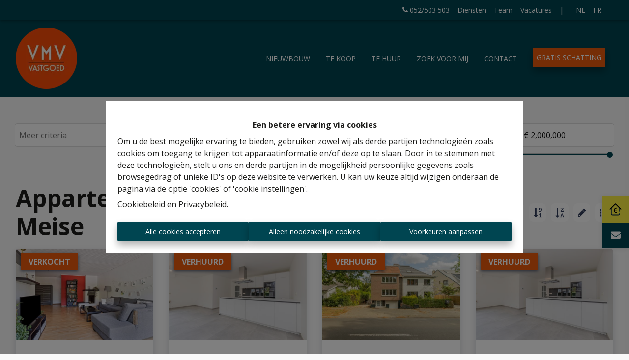

--- FILE ---
content_type: application/javascript; charset=utf-8
request_url: https://www.vmv-vastgoed.be/app-6ed67e8d81fd7a2a9a86.js
body_size: 37802
content:
/*! For license information please see app-6ed67e8d81fd7a2a9a86.js.LICENSE.txt */
(self.webpackChunkomnicasa_static_web=self.webpackChunkomnicasa_static_web||[]).push([[143],{1506:function(e){e.exports=function(e){if(void 0===e)throw new ReferenceError("this hasn't been initialised - super() hasn't been called");return e},e.exports.__esModule=!0,e.exports.default=e.exports},7154:function(e){function t(){return e.exports=t=Object.assign?Object.assign.bind():function(e){for(var t=1;t<arguments.length;t++){var n=arguments[t];for(var r in n)Object.prototype.hasOwnProperty.call(n,r)&&(e[r]=n[r])}return e},e.exports.__esModule=!0,e.exports.default=e.exports,t.apply(this,arguments)}e.exports=t,e.exports.__esModule=!0,e.exports.default=e.exports},5354:function(e,t,n){var r=n(9489);e.exports=function(e,t){e.prototype=Object.create(t.prototype),e.prototype.constructor=e,r(e,t)},e.exports.__esModule=!0,e.exports.default=e.exports},5318:function(e){e.exports=function(e){return e&&e.__esModule?e:{default:e}},e.exports.__esModule=!0,e.exports.default=e.exports},7316:function(e){e.exports=function(e,t){if(null==e)return{};var n,r,o={},a=Object.keys(e);for(r=0;r<a.length;r++)n=a[r],t.indexOf(n)>=0||(o[n]=e[n]);return o},e.exports.__esModule=!0,e.exports.default=e.exports},9489:function(e){function t(n,r){return e.exports=t=Object.setPrototypeOf?Object.setPrototypeOf.bind():function(e,t){return e.__proto__=t,e},e.exports.__esModule=!0,e.exports.default=e.exports,t(n,r)}e.exports=t,e.exports.__esModule=!0,e.exports.default=e.exports},2393:function(e,t){"use strict";var n=Object.assign||function(e){for(var t=1;t<arguments.length;t++){var n=arguments[t];for(var r in n)Object.prototype.hasOwnProperty.call(n,r)&&(e[r]=n[r])}return e},r=function(e){var t=e.location,n=t.search,r=t.hash,o=t.href,a=t.origin,s=t.protocol,u=t.host,c=t.hostname,l=t.port,p=e.location.pathname;!p&&o&&i&&(p=new URL(o).pathname);return{pathname:encodeURI(decodeURI(p)),search:n,hash:r,href:o,origin:a,protocol:s,host:u,hostname:c,port:l,state:e.history.state,key:e.history.state&&e.history.state.key||"initial"}},o=function(e,t){var o=[],a=r(e),i=!1,s=function(){};return{get location(){return a},get transitioning(){return i},_onTransitionComplete:function(){i=!1,s()},listen:function(t){o.push(t);var n=function(){a=r(e),t({location:a,action:"POP"})};return e.addEventListener("popstate",n),function(){e.removeEventListener("popstate",n),o=o.filter((function(e){return e!==t}))}},navigate:function(t){var u=arguments.length>1&&void 0!==arguments[1]?arguments[1]:{},c=u.state,l=u.replace,p=void 0!==l&&l;if("number"==typeof t)e.history.go(t);else{c=n({},c,{key:Date.now()+""});try{i||p?e.history.replaceState(c,null,t):e.history.pushState(c,null,t)}catch(d){e.location[p?"replace":"assign"](t)}}a=r(e),i=!0;var f=new Promise((function(e){return s=e}));return o.forEach((function(e){return e({location:a,action:"PUSH"})})),f}}},a=function(){var e=arguments.length>0&&void 0!==arguments[0]?arguments[0]:"/",t=e.indexOf("?"),n={pathname:t>-1?e.substr(0,t):e,search:t>-1?e.substr(t):""},r=0,o=[n],a=[null];return{get location(){return o[r]},addEventListener:function(e,t){},removeEventListener:function(e,t){},history:{get entries(){return o},get index(){return r},get state(){return a[r]},pushState:function(e,t,n){var i=n.split("?"),s=i[0],u=i[1],c=void 0===u?"":u;r++,o.push({pathname:s,search:c.length?"?"+c:c}),a.push(e)},replaceState:function(e,t,n){var i=n.split("?"),s=i[0],u=i[1],c=void 0===u?"":u;o[r]={pathname:s,search:c},a[r]=e},go:function(e){var t=r+e;t<0||t>a.length-1||(r=t)}}}},i=!("undefined"==typeof window||!window.document||!window.document.createElement),s=o(i?window:a()),u=s.navigate;t.V5=s},2098:function(e,t,n){"use strict";t.__esModule=!0,t.shallowCompare=t.validateRedirect=t.insertParams=t.resolve=t.match=t.pick=t.startsWith=void 0;var r,o=n(1143),a=(r=o)&&r.__esModule?r:{default:r};var i=function(e,t){return e.substr(0,t.length)===t},s=function(e,t){for(var n=void 0,r=void 0,o=t.split("?")[0],i=d(o),s=""===i[0],c=f(e),p=0,h=c.length;p<h;p++){var v=!1,y=c[p].route;if(y.default)r={route:y,params:{},uri:t};else{for(var g=d(y.path),b={},w=Math.max(i.length,g.length),E=0;E<w;E++){var S=g[E],C=i[E];if(l(S)){b[S.slice(1)||"*"]=i.slice(E).map(decodeURIComponent).join("/");break}if(void 0===C){v=!0;break}var T=u.exec(S);if(T&&!s){-1===m.indexOf(T[1])||(0,a.default)(!1);var O=decodeURIComponent(C);b[T[1]]=O}else if(S!==C){v=!0;break}}if(!v){n={route:y,params:b,uri:"/"+i.slice(0,E).join("/")};break}}}return n||r||null},u=/^:(.+)/,c=function(e){return u.test(e)},l=function(e){return e&&"*"===e[0]},p=function(e,t){return{route:e,score:e.default?0:d(e.path).reduce((function(e,t){return e+=4,!function(e){return""===e}(t)?c(t)?e+=2:l(t)?e-=5:e+=3:e+=1,e}),0),index:t}},f=function(e){return e.map(p).sort((function(e,t){return e.score<t.score?1:e.score>t.score?-1:e.index-t.index}))},d=function(e){return e.replace(/(^\/+|\/+$)/g,"").split("/")},h=function(e){for(var t=arguments.length,n=Array(t>1?t-1:0),r=1;r<t;r++)n[r-1]=arguments[r];return e+((n=n.filter((function(e){return e&&e.length>0})))&&n.length>0?"?"+n.join("&"):"")},m=["uri","path"];t.startsWith=i,t.pick=s,t.match=function(e,t){return s([{path:e}],t)},t.resolve=function(e,t){if(i(e,"/"))return e;var n=e.split("?"),r=n[0],o=n[1],a=t.split("?")[0],s=d(r),u=d(a);if(""===s[0])return h(a,o);if(!i(s[0],".")){var c=u.concat(s).join("/");return h(("/"===a?"":"/")+c,o)}for(var l=u.concat(s),p=[],f=0,m=l.length;f<m;f++){var v=l[f];".."===v?p.pop():"."!==v&&p.push(v)}return h("/"+p.join("/"),o)},t.insertParams=function(e,t){var n=e.split("?"),r=n[0],o=n[1],a=void 0===o?"":o,i="/"+d(r).map((function(e){var n=u.exec(e);return n?t[n[1]]:e})).join("/"),s=t.location,c=(s=void 0===s?{}:s).search,l=(void 0===c?"":c).split("?")[1]||"";return i=h(i,a,l)},t.validateRedirect=function(e,t){var n=function(e){return c(e)};return d(e).filter(n).sort().join("/")===d(t).filter(n).sort().join("/")},t.shallowCompare=function(e,t){var n=Object.keys(e);return n.length===Object.keys(t).length&&n.every((function(n){return t.hasOwnProperty(n)&&e[n]===t[n]}))}},4811:function(e){"use strict";var t=function(e,t){if("string"!=typeof e&&!Array.isArray(e))throw new TypeError("Expected the input to be `string | string[]`");t=Object.assign({pascalCase:!1},t);var n;return e=Array.isArray(e)?e.map((function(e){return e.trim()})).filter((function(e){return e.length})).join("-"):e.trim(),0===e.length?"":1===e.length?t.pascalCase?e.toUpperCase():e.toLowerCase():(e!==e.toLowerCase()&&(e=function(e){for(var t=!1,n=!1,r=!1,o=0;o<e.length;o++){var a=e[o];t&&/[a-zA-Z]/.test(a)&&a.toUpperCase()===a?(e=e.slice(0,o)+"-"+e.slice(o),t=!1,r=n,n=!0,o++):n&&r&&/[a-zA-Z]/.test(a)&&a.toLowerCase()===a?(e=e.slice(0,o-1)+"-"+e.slice(o-1),r=n,n=!1,t=!0):(t=a.toLowerCase()===a&&a.toUpperCase()!==a,r=n,n=a.toUpperCase()===a&&a.toLowerCase()!==a)}return e}(e)),e=e.replace(/^[_.\- ]+/,"").toLowerCase().replace(/[_.\- ]+(\w|$)/g,(function(e,t){return t.toUpperCase()})).replace(/\d+(\w|$)/g,(function(e){return e.toUpperCase()})),n=e,t.pascalCase?n.charAt(0).toUpperCase()+n.slice(1):n)};e.exports=t,e.exports.default=t},4041:function(){"use strict";var e,t,n=function(){function e(e,t){for(var n=0;n<t.length;n++){var r=t[n];r.enumerable=r.enumerable||!1,r.configurable=!0,"value"in r&&(r.writable=!0),Object.defineProperty(e,r.key,r)}}return function(t,n,r){return n&&e(t.prototype,n),r&&e(t,r),t}}(),r=(e=["",""],t=["",""],Object.freeze(Object.defineProperties(e,{raw:{value:Object.freeze(t)}})));function o(e,t){if(!(e instanceof t))throw new TypeError("Cannot call a class as a function")}var a=function(){function e(){for(var t=this,n=arguments.length,r=Array(n),a=0;a<n;a++)r[a]=arguments[a];return o(this,e),this.tag=function(e){for(var n=arguments.length,r=Array(n>1?n-1:0),o=1;o<n;o++)r[o-1]=arguments[o];return"function"==typeof e?t.interimTag.bind(t,e):"string"==typeof e?t.transformEndResult(e):(e=e.map(t.transformString.bind(t)),t.transformEndResult(e.reduce(t.processSubstitutions.bind(t,r))))},r.length>0&&Array.isArray(r[0])&&(r=r[0]),this.transformers=r.map((function(e){return"function"==typeof e?e():e})),this.tag}return n(e,[{key:"interimTag",value:function(e,t){for(var n=arguments.length,o=Array(n>2?n-2:0),a=2;a<n;a++)o[a-2]=arguments[a];return this.tag(r,e.apply(void 0,[t].concat(o)))}},{key:"processSubstitutions",value:function(e,t,n){var r=this.transformSubstitution(e.shift(),t);return"".concat(t,r,n)}},{key:"transformString",value:function(e){return this.transformers.reduce((function(e,t){return t.onString?t.onString(e):e}),e)}},{key:"transformSubstitution",value:function(e,t){return this.transformers.reduce((function(e,n){return n.onSubstitution?n.onSubstitution(e,t):e}),e)}},{key:"transformEndResult",value:function(e){return this.transformers.reduce((function(e,t){return t.onEndResult?t.onEndResult(e):e}),e)}}]),e}(),i=a,s={separator:"",conjunction:"",serial:!1},u=function(){var e=arguments.length>0&&void 0!==arguments[0]?arguments[0]:s;return{onSubstitution:function(t,n){if(Array.isArray(t)){var r=t.length,o=e.separator,a=e.conjunction,i=e.serial,s=n.match(/(\n?[^\S\n]+)$/);if(t=s?t.join(o+s[1]):t.join(o+" "),a&&r>1){var u=t.lastIndexOf(o);t=t.slice(0,u)+(i?o:"")+" "+a+t.slice(u+1)}}return t}}};function c(e){if(Array.isArray(e)){for(var t=0,n=Array(e.length);t<e.length;t++)n[t]=e[t];return n}return Array.from(e)}var l=function(){var e=arguments.length>0&&void 0!==arguments[0]?arguments[0]:"initial";return{onEndResult:function(t){if("initial"===e){var n=t.match(/^[^\S\n]*(?=\S)/gm),r=n&&Math.min.apply(Math,c(n.map((function(e){return e.length}))));if(r){var o=new RegExp("^.{"+r+"}","gm");return t.replace(o,"")}return t}if("all"===e)return t.replace(/^[^\S\n]+/gm,"");throw new Error("Unknown type: "+e)}}},p=function(){var e=arguments.length>0&&void 0!==arguments[0]?arguments[0]:"";return{onEndResult:function(t){if(""===e)return t.trim();if("start"===(e=e.toLowerCase())||"left"===e)return t.replace(/^\s*/,"");if("end"===e||"right"===e)return t.replace(/\s*$/,"");throw new Error("Side not supported: "+e)}}},f=(new i(u({separator:","}),l,p),new i(u({separator:",",conjunction:"and"}),l,p),new i(u({separator:",",conjunction:"or"}),l,p),function(e){return{onSubstitution:function(t,n){if(null==e||"string"!=typeof e)throw new Error("You need to specify a string character to split by.");return"string"==typeof t&&t.includes(e)&&(t=t.split(e)),t}}}),d=function(e){return null!=e&&!Number.isNaN(e)&&"boolean"!=typeof e},h=function(){return{onSubstitution:function(e){return Array.isArray(e)?e.filter(d):d(e)?e:""}}},m=(new i(f("\n"),h,u,l,p),function(e,t){return{onSubstitution:function(n,r){if(null==e||null==t)throw new Error("replaceSubstitutionTransformer requires at least 2 arguments.");return null==n?n:n.toString().replace(e,t)}}}),v=(new i(f("\n"),u,l,p,m(/&/g,"&amp;"),m(/</g,"&lt;"),m(/>/g,"&gt;"),m(/"/g,"&quot;"),m(/'/g,"&#x27;"),m(/`/g,"&#x60;")),function(e,t){return{onEndResult:function(n){if(null==e||null==t)throw new Error("replaceResultTransformer requires at least 2 arguments.");return n.replace(e,t)}}});new i(v(/(?:\n(?:\s*))+/g," "),p),new i(v(/(?:\n\s*)/g,""),p),new i(u({separator:","}),v(/(?:\s+)/g," "),p),new i(u({separator:",",conjunction:"or"}),v(/(?:\s+)/g," "),p),new i(u({separator:",",conjunction:"and"}),v(/(?:\s+)/g," "),p),new i(u,l,p),new i(u,v(/(?:\s+)/g," "),p),new i(l,p),new i(l("all"),p)},6494:function(e){"use strict";e.exports=Object.assign},5706:function(e,t,n){"use strict";var r=n(8812),o={childContextTypes:!0,contextType:!0,contextTypes:!0,defaultProps:!0,displayName:!0,getDefaultProps:!0,getDerivedStateFromError:!0,getDerivedStateFromProps:!0,mixins:!0,propTypes:!0,type:!0},a={name:!0,length:!0,prototype:!0,caller:!0,callee:!0,arguments:!0,arity:!0},i={$$typeof:!0,compare:!0,defaultProps:!0,displayName:!0,propTypes:!0,type:!0},s={};function u(e){return r.isMemo(e)?i:s[e.$$typeof]||o}s[r.ForwardRef]={$$typeof:!0,render:!0,defaultProps:!0,displayName:!0,propTypes:!0},s[r.Memo]=i;var c=Object.defineProperty,l=Object.getOwnPropertyNames,p=Object.getOwnPropertySymbols,f=Object.getOwnPropertyDescriptor,d=Object.getPrototypeOf,h=Object.prototype;e.exports=function e(t,n,r){if("string"!=typeof n){if(h){var o=d(n);o&&o!==h&&e(t,o,r)}var i=l(n);p&&(i=i.concat(p(n)));for(var s=u(t),m=u(n),v=0;v<i.length;++v){var y=i[v];if(!(a[y]||r&&r[y]||m&&m[y]||s&&s[y])){var g=f(n,y);try{c(t,y,g)}catch(b){}}}}return t}},2993:function(e){var t="undefined"!=typeof Element,n="function"==typeof Map,r="function"==typeof Set,o="function"==typeof ArrayBuffer&&!!ArrayBuffer.isView;function a(e,i){if(e===i)return!0;if(e&&i&&"object"==typeof e&&"object"==typeof i){if(e.constructor!==i.constructor)return!1;var s,u,c,l;if(Array.isArray(e)){if((s=e.length)!=i.length)return!1;for(u=s;0!=u--;)if(!a(e[u],i[u]))return!1;return!0}if(n&&e instanceof Map&&i instanceof Map){if(e.size!==i.size)return!1;for(l=e.entries();!(u=l.next()).done;)if(!i.has(u.value[0]))return!1;for(l=e.entries();!(u=l.next()).done;)if(!a(u.value[1],i.get(u.value[0])))return!1;return!0}if(r&&e instanceof Set&&i instanceof Set){if(e.size!==i.size)return!1;for(l=e.entries();!(u=l.next()).done;)if(!i.has(u.value[0]))return!1;return!0}if(o&&ArrayBuffer.isView(e)&&ArrayBuffer.isView(i)){if((s=e.length)!=i.length)return!1;for(u=s;0!=u--;)if(e[u]!==i[u])return!1;return!0}if(e.constructor===RegExp)return e.source===i.source&&e.flags===i.flags;if(e.valueOf!==Object.prototype.valueOf)return e.valueOf()===i.valueOf();if(e.toString!==Object.prototype.toString)return e.toString()===i.toString();if((s=(c=Object.keys(e)).length)!==Object.keys(i).length)return!1;for(u=s;0!=u--;)if(!Object.prototype.hasOwnProperty.call(i,c[u]))return!1;if(t&&e instanceof Element)return!1;for(u=s;0!=u--;)if(("_owner"!==c[u]&&"__v"!==c[u]&&"__o"!==c[u]||!e.$$typeof)&&!a(e[c[u]],i[c[u]]))return!1;return!0}return e!=e&&i!=i}e.exports=function(e,t){try{return a(e,t)}catch(n){if((n.message||"").match(/stack|recursion/i))return console.warn("react-fast-compare cannot handle circular refs"),!1;throw n}}},5414:function(e,t,n){"use strict";n.d(t,{q:function(){return me}});var r,o,a,i,s=n(5697),u=n.n(s),c=n(4839),l=n.n(c),p=n(2993),f=n.n(p),d=n(7294),h=n(6494),m=n.n(h),v="bodyAttributes",y="htmlAttributes",g="titleAttributes",b={BASE:"base",BODY:"body",HEAD:"head",HTML:"html",LINK:"link",META:"meta",NOSCRIPT:"noscript",SCRIPT:"script",STYLE:"style",TITLE:"title"},w=(Object.keys(b).map((function(e){return b[e]})),"charset"),E="cssText",S="href",C="http-equiv",T="innerHTML",O="itemprop",F="name",P="property",N="rel",_="src",A="target",R={accesskey:"accessKey",charset:"charSet",class:"className",contenteditable:"contentEditable",contextmenu:"contextMenu","http-equiv":"httpEquiv",itemprop:"itemProp",tabindex:"tabIndex"},k="defaultTitle",I="defer",D="encodeSpecialCharacters",j="onChangeClientState",x="titleTemplate",L=Object.keys(R).reduce((function(e,t){return e[R[t]]=t,e}),{}),M=[b.NOSCRIPT,b.SCRIPT,b.STYLE],U="data-react-helmet",H="function"==typeof Symbol&&"symbol"==typeof Symbol.iterator?function(e){return typeof e}:function(e){return e&&"function"==typeof Symbol&&e.constructor===Symbol&&e!==Symbol.prototype?"symbol":typeof e},W=function(e,t){if(!(e instanceof t))throw new TypeError("Cannot call a class as a function")},V=function(){function e(e,t){for(var n=0;n<t.length;n++){var r=t[n];r.enumerable=r.enumerable||!1,r.configurable=!0,"value"in r&&(r.writable=!0),Object.defineProperty(e,r.key,r)}}return function(t,n,r){return n&&e(t.prototype,n),r&&e(t,r),t}}(),B=Object.assign||function(e){for(var t=1;t<arguments.length;t++){var n=arguments[t];for(var r in n)Object.prototype.hasOwnProperty.call(n,r)&&(e[r]=n[r])}return e},q=function(e,t){var n={};for(var r in e)t.indexOf(r)>=0||Object.prototype.hasOwnProperty.call(e,r)&&(n[r]=e[r]);return n},Z=function(e,t){if(!e)throw new ReferenceError("this hasn't been initialised - super() hasn't been called");return!t||"object"!=typeof t&&"function"!=typeof t?e:t},G=function(e){var t=!(arguments.length>1&&void 0!==arguments[1])||arguments[1];return!1===t?String(e):String(e).replace(/&/g,"&amp;").replace(/</g,"&lt;").replace(/>/g,"&gt;").replace(/"/g,"&quot;").replace(/'/g,"&#x27;")},z=function(e){var t=Y(e,b.TITLE),n=Y(e,x);if(n&&t)return n.replace(/%s/g,(function(){return Array.isArray(t)?t.join(""):t}));var r=Y(e,k);return t||r||void 0},K=function(e){return Y(e,j)||function(){}},$=function(e,t){return t.filter((function(t){return void 0!==t[e]})).map((function(t){return t[e]})).reduce((function(e,t){return B({},e,t)}),{})},Q=function(e,t){return t.filter((function(e){return void 0!==e[b.BASE]})).map((function(e){return e[b.BASE]})).reverse().reduce((function(t,n){if(!t.length)for(var r=Object.keys(n),o=0;o<r.length;o++){var a=r[o].toLowerCase();if(-1!==e.indexOf(a)&&n[a])return t.concat(n)}return t}),[])},J=function(e,t,n){var r={};return n.filter((function(t){return!!Array.isArray(t[e])||(void 0!==t[e]&&re("Helmet: "+e+' should be of type "Array". Instead found type "'+H(t[e])+'"'),!1)})).map((function(t){return t[e]})).reverse().reduce((function(e,n){var o={};n.filter((function(e){for(var n=void 0,a=Object.keys(e),i=0;i<a.length;i++){var s=a[i],u=s.toLowerCase();-1===t.indexOf(u)||n===N&&"canonical"===e[n].toLowerCase()||u===N&&"stylesheet"===e[u].toLowerCase()||(n=u),-1===t.indexOf(s)||s!==T&&s!==E&&s!==O||(n=s)}if(!n||!e[n])return!1;var c=e[n].toLowerCase();return r[n]||(r[n]={}),o[n]||(o[n]={}),!r[n][c]&&(o[n][c]=!0,!0)})).reverse().forEach((function(t){return e.push(t)}));for(var a=Object.keys(o),i=0;i<a.length;i++){var s=a[i],u=m()({},r[s],o[s]);r[s]=u}return e}),[]).reverse()},Y=function(e,t){for(var n=e.length-1;n>=0;n--){var r=e[n];if(r.hasOwnProperty(t))return r[t]}return null},X=(r=Date.now(),function(e){var t=Date.now();t-r>16?(r=t,e(t)):setTimeout((function(){X(e)}),0)}),ee=function(e){return clearTimeout(e)},te="undefined"!=typeof window?window.requestAnimationFrame&&window.requestAnimationFrame.bind(window)||window.webkitRequestAnimationFrame||window.mozRequestAnimationFrame||X:n.g.requestAnimationFrame||X,ne="undefined"!=typeof window?window.cancelAnimationFrame||window.webkitCancelAnimationFrame||window.mozCancelAnimationFrame||ee:n.g.cancelAnimationFrame||ee,re=function(e){return console&&"function"==typeof console.warn&&console.warn(e)},oe=null,ae=function(e,t){var n=e.baseTag,r=e.bodyAttributes,o=e.htmlAttributes,a=e.linkTags,i=e.metaTags,s=e.noscriptTags,u=e.onChangeClientState,c=e.scriptTags,l=e.styleTags,p=e.title,f=e.titleAttributes;ue(b.BODY,r),ue(b.HTML,o),se(p,f);var d={baseTag:ce(b.BASE,n),linkTags:ce(b.LINK,a),metaTags:ce(b.META,i),noscriptTags:ce(b.NOSCRIPT,s),scriptTags:ce(b.SCRIPT,c),styleTags:ce(b.STYLE,l)},h={},m={};Object.keys(d).forEach((function(e){var t=d[e],n=t.newTags,r=t.oldTags;n.length&&(h[e]=n),r.length&&(m[e]=d[e].oldTags)})),t&&t(),u(e,h,m)},ie=function(e){return Array.isArray(e)?e.join(""):e},se=function(e,t){void 0!==e&&document.title!==e&&(document.title=ie(e)),ue(b.TITLE,t)},ue=function(e,t){var n=document.getElementsByTagName(e)[0];if(n){for(var r=n.getAttribute(U),o=r?r.split(","):[],a=[].concat(o),i=Object.keys(t),s=0;s<i.length;s++){var u=i[s],c=t[u]||"";n.getAttribute(u)!==c&&n.setAttribute(u,c),-1===o.indexOf(u)&&o.push(u);var l=a.indexOf(u);-1!==l&&a.splice(l,1)}for(var p=a.length-1;p>=0;p--)n.removeAttribute(a[p]);o.length===a.length?n.removeAttribute(U):n.getAttribute(U)!==i.join(",")&&n.setAttribute(U,i.join(","))}},ce=function(e,t){var n=document.head||document.querySelector(b.HEAD),r=n.querySelectorAll(e+"["+"data-react-helmet]"),o=Array.prototype.slice.call(r),a=[],i=void 0;return t&&t.length&&t.forEach((function(t){var n=document.createElement(e);for(var r in t)if(t.hasOwnProperty(r))if(r===T)n.innerHTML=t.innerHTML;else if(r===E)n.styleSheet?n.styleSheet.cssText=t.cssText:n.appendChild(document.createTextNode(t.cssText));else{var s=void 0===t[r]?"":t[r];n.setAttribute(r,s)}n.setAttribute(U,"true"),o.some((function(e,t){return i=t,n.isEqualNode(e)}))?o.splice(i,1):a.push(n)})),o.forEach((function(e){return e.parentNode.removeChild(e)})),a.forEach((function(e){return n.appendChild(e)})),{oldTags:o,newTags:a}},le=function(e){return Object.keys(e).reduce((function(t,n){var r=void 0!==e[n]?n+'="'+e[n]+'"':""+n;return t?t+" "+r:r}),"")},pe=function(e){var t=arguments.length>1&&void 0!==arguments[1]?arguments[1]:{};return Object.keys(e).reduce((function(t,n){return t[R[n]||n]=e[n],t}),t)},fe=function(e,t,n){switch(e){case b.TITLE:return{toComponent:function(){return e=t.title,n=t.titleAttributes,(r={key:e})[U]=!0,o=pe(n,r),[d.createElement(b.TITLE,o,e)];var e,n,r,o},toString:function(){return function(e,t,n,r){var o=le(n),a=ie(t);return o?"<"+e+' data-react-helmet="true" '+o+">"+G(a,r)+"</"+e+">":"<"+e+' data-react-helmet="true">'+G(a,r)+"</"+e+">"}(e,t.title,t.titleAttributes,n)}};case v:case y:return{toComponent:function(){return pe(t)},toString:function(){return le(t)}};default:return{toComponent:function(){return function(e,t){return t.map((function(t,n){var r,o=((r={key:n})[U]=!0,r);return Object.keys(t).forEach((function(e){var n=R[e]||e;if(n===T||n===E){var r=t.innerHTML||t.cssText;o.dangerouslySetInnerHTML={__html:r}}else o[n]=t[e]})),d.createElement(e,o)}))}(e,t)},toString:function(){return function(e,t,n){return t.reduce((function(t,r){var o=Object.keys(r).filter((function(e){return!(e===T||e===E)})).reduce((function(e,t){var o=void 0===r[t]?t:t+'="'+G(r[t],n)+'"';return e?e+" "+o:o}),""),a=r.innerHTML||r.cssText||"",i=-1===M.indexOf(e);return t+"<"+e+' data-react-helmet="true" '+o+(i?"/>":">"+a+"</"+e+">")}),"")}(e,t,n)}}}},de=function(e){var t=e.baseTag,n=e.bodyAttributes,r=e.encode,o=e.htmlAttributes,a=e.linkTags,i=e.metaTags,s=e.noscriptTags,u=e.scriptTags,c=e.styleTags,l=e.title,p=void 0===l?"":l,f=e.titleAttributes;return{base:fe(b.BASE,t,r),bodyAttributes:fe(v,n,r),htmlAttributes:fe(y,o,r),link:fe(b.LINK,a,r),meta:fe(b.META,i,r),noscript:fe(b.NOSCRIPT,s,r),script:fe(b.SCRIPT,u,r),style:fe(b.STYLE,c,r),title:fe(b.TITLE,{title:p,titleAttributes:f},r)}},he=l()((function(e){return{baseTag:Q([S,A],e),bodyAttributes:$(v,e),defer:Y(e,I),encode:Y(e,D),htmlAttributes:$(y,e),linkTags:J(b.LINK,[N,S],e),metaTags:J(b.META,[F,w,C,P,O],e),noscriptTags:J(b.NOSCRIPT,[T],e),onChangeClientState:K(e),scriptTags:J(b.SCRIPT,[_,T],e),styleTags:J(b.STYLE,[E],e),title:z(e),titleAttributes:$(g,e)}}),(function(e){oe&&ne(oe),e.defer?oe=te((function(){ae(e,(function(){oe=null}))})):(ae(e),oe=null)}),de)((function(){return null})),me=(o=he,i=a=function(e){function t(){return W(this,t),Z(this,e.apply(this,arguments))}return function(e,t){if("function"!=typeof t&&null!==t)throw new TypeError("Super expression must either be null or a function, not "+typeof t);e.prototype=Object.create(t&&t.prototype,{constructor:{value:e,enumerable:!1,writable:!0,configurable:!0}}),t&&(Object.setPrototypeOf?Object.setPrototypeOf(e,t):e.__proto__=t)}(t,e),t.prototype.shouldComponentUpdate=function(e){return!f()(this.props,e)},t.prototype.mapNestedChildrenToProps=function(e,t){if(!t)return null;switch(e.type){case b.SCRIPT:case b.NOSCRIPT:return{innerHTML:t};case b.STYLE:return{cssText:t}}throw new Error("<"+e.type+" /> elements are self-closing and can not contain children. Refer to our API for more information.")},t.prototype.flattenArrayTypeChildren=function(e){var t,n=e.child,r=e.arrayTypeChildren,o=e.newChildProps,a=e.nestedChildren;return B({},r,((t={})[n.type]=[].concat(r[n.type]||[],[B({},o,this.mapNestedChildrenToProps(n,a))]),t))},t.prototype.mapObjectTypeChildren=function(e){var t,n,r=e.child,o=e.newProps,a=e.newChildProps,i=e.nestedChildren;switch(r.type){case b.TITLE:return B({},o,((t={})[r.type]=i,t.titleAttributes=B({},a),t));case b.BODY:return B({},o,{bodyAttributes:B({},a)});case b.HTML:return B({},o,{htmlAttributes:B({},a)})}return B({},o,((n={})[r.type]=B({},a),n))},t.prototype.mapArrayTypeChildrenToProps=function(e,t){var n=B({},t);return Object.keys(e).forEach((function(t){var r;n=B({},n,((r={})[t]=e[t],r))})),n},t.prototype.warnOnInvalidChildren=function(e,t){return!0},t.prototype.mapChildrenToProps=function(e,t){var n=this,r={};return d.Children.forEach(e,(function(e){if(e&&e.props){var o=e.props,a=o.children,i=function(e){var t=arguments.length>1&&void 0!==arguments[1]?arguments[1]:{};return Object.keys(e).reduce((function(t,n){return t[L[n]||n]=e[n],t}),t)}(q(o,["children"]));switch(n.warnOnInvalidChildren(e,a),e.type){case b.LINK:case b.META:case b.NOSCRIPT:case b.SCRIPT:case b.STYLE:r=n.flattenArrayTypeChildren({child:e,arrayTypeChildren:r,newChildProps:i,nestedChildren:a});break;default:t=n.mapObjectTypeChildren({child:e,newProps:t,newChildProps:i,nestedChildren:a})}}})),t=this.mapArrayTypeChildrenToProps(r,t)},t.prototype.render=function(){var e=this.props,t=e.children,n=q(e,["children"]),r=B({},n);return t&&(r=this.mapChildrenToProps(t,r)),d.createElement(o,r)},V(t,null,[{key:"canUseDOM",set:function(e){o.canUseDOM=e}}]),t}(d.Component),a.propTypes={base:u().object,bodyAttributes:u().object,children:u().oneOfType([u().arrayOf(u().node),u().node]),defaultTitle:u().string,defer:u().bool,encodeSpecialCharacters:u().bool,htmlAttributes:u().object,link:u().arrayOf(u().object),meta:u().arrayOf(u().object),noscript:u().arrayOf(u().object),onChangeClientState:u().func,script:u().arrayOf(u().object),style:u().arrayOf(u().object),title:u().string,titleAttributes:u().object,titleTemplate:u().string},a.defaultProps={defer:!0,encodeSpecialCharacters:!0},a.peek=o.peek,a.rewind=function(){var e=o.rewind();return e||(e=de({baseTag:[],bodyAttributes:{},encodeSpecialCharacters:!0,htmlAttributes:{},linkTags:[],metaTags:[],noscriptTags:[],scriptTags:[],styleTags:[],title:"",titleAttributes:{}})),e},i);me.renderStatic=me.rewind,t.Z=me},165:function(e,t){"use strict";var n="function"==typeof Symbol&&Symbol.for,r=n?Symbol.for("react.element"):60103,o=n?Symbol.for("react.portal"):60106,a=n?Symbol.for("react.fragment"):60107,i=n?Symbol.for("react.strict_mode"):60108,s=n?Symbol.for("react.profiler"):60114,u=n?Symbol.for("react.provider"):60109,c=n?Symbol.for("react.context"):60110,l=n?Symbol.for("react.async_mode"):60111,p=n?Symbol.for("react.concurrent_mode"):60111,f=n?Symbol.for("react.forward_ref"):60112,d=n?Symbol.for("react.suspense"):60113,h=n?Symbol.for("react.suspense_list"):60120,m=n?Symbol.for("react.memo"):60115,v=n?Symbol.for("react.lazy"):60116,y=n?Symbol.for("react.block"):60121,g=n?Symbol.for("react.fundamental"):60117,b=n?Symbol.for("react.responder"):60118,w=n?Symbol.for("react.scope"):60119;function E(e){if("object"==typeof e&&null!==e){var t=e.$$typeof;switch(t){case r:switch(e=e.type){case l:case p:case a:case s:case i:case d:return e;default:switch(e=e&&e.$$typeof){case c:case f:case v:case m:case u:return e;default:return t}}case o:return t}}}function S(e){return E(e)===p}t.AsyncMode=l,t.ConcurrentMode=p,t.ContextConsumer=c,t.ContextProvider=u,t.Element=r,t.ForwardRef=f,t.Fragment=a,t.Lazy=v,t.Memo=m,t.Portal=o,t.Profiler=s,t.StrictMode=i,t.Suspense=d,t.isAsyncMode=function(e){return S(e)||E(e)===l},t.isConcurrentMode=S,t.isContextConsumer=function(e){return E(e)===c},t.isContextProvider=function(e){return E(e)===u},t.isElement=function(e){return"object"==typeof e&&null!==e&&e.$$typeof===r},t.isForwardRef=function(e){return E(e)===f},t.isFragment=function(e){return E(e)===a},t.isLazy=function(e){return E(e)===v},t.isMemo=function(e){return E(e)===m},t.isPortal=function(e){return E(e)===o},t.isProfiler=function(e){return E(e)===s},t.isStrictMode=function(e){return E(e)===i},t.isSuspense=function(e){return E(e)===d},t.isValidElementType=function(e){return"string"==typeof e||"function"==typeof e||e===a||e===p||e===s||e===i||e===d||e===h||"object"==typeof e&&null!==e&&(e.$$typeof===v||e.$$typeof===m||e.$$typeof===u||e.$$typeof===c||e.$$typeof===f||e.$$typeof===g||e.$$typeof===b||e.$$typeof===w||e.$$typeof===y)},t.typeOf=E},8812:function(e,t,n){"use strict";e.exports=n(165)},6156:function(e,t,n){"use strict";n.d(t,{zt:function(){return l},$j:function(){return U}});var r=n(7294),o=r.createContext(null);var a=function(e){e()},i=function(){return a},s={notify:function(){}};var u=function(){function e(e,t){this.store=e,this.parentSub=t,this.unsubscribe=null,this.listeners=s,this.handleChangeWrapper=this.handleChangeWrapper.bind(this)}var t=e.prototype;return t.addNestedSub=function(e){return this.trySubscribe(),this.listeners.subscribe(e)},t.notifyNestedSubs=function(){this.listeners.notify()},t.handleChangeWrapper=function(){this.onStateChange&&this.onStateChange()},t.isSubscribed=function(){return Boolean(this.unsubscribe)},t.trySubscribe=function(){this.unsubscribe||(this.unsubscribe=this.parentSub?this.parentSub.addNestedSub(this.handleChangeWrapper):this.store.subscribe(this.handleChangeWrapper),this.listeners=function(){var e=i(),t=null,n=null;return{clear:function(){t=null,n=null},notify:function(){e((function(){for(var e=t;e;)e.callback(),e=e.next}))},get:function(){for(var e=[],n=t;n;)e.push(n),n=n.next;return e},subscribe:function(e){var r=!0,o=n={callback:e,next:null,prev:n};return o.prev?o.prev.next=o:t=o,function(){r&&null!==t&&(r=!1,o.next?o.next.prev=o.prev:n=o.prev,o.prev?o.prev.next=o.next:t=o.next)}}}}())},t.tryUnsubscribe=function(){this.unsubscribe&&(this.unsubscribe(),this.unsubscribe=null,this.listeners.clear(),this.listeners=s)},e}(),c="undefined"!=typeof window&&void 0!==window.document&&void 0!==window.document.createElement?r.useLayoutEffect:r.useEffect;var l=function(e){var t=e.store,n=e.context,a=e.children,i=(0,r.useMemo)((function(){var e=new u(t);return e.onStateChange=e.notifyNestedSubs,{store:t,subscription:e}}),[t]),s=(0,r.useMemo)((function(){return t.getState()}),[t]);c((function(){var e=i.subscription;return e.trySubscribe(),s!==t.getState()&&e.notifyNestedSubs(),function(){e.tryUnsubscribe(),e.onStateChange=null}}),[i,s]);var l=n||o;return r.createElement(l.Provider,{value:i},a)},p=n(7462),f=n(3366),d=n(5706),h=n.n(d),m=n(8812),v=[],y=[null,null];function g(e,t){var n=e[1];return[t.payload,n+1]}function b(e,t,n){c((function(){return e.apply(void 0,t)}),n)}function w(e,t,n,r,o,a,i){e.current=r,t.current=o,n.current=!1,a.current&&(a.current=null,i())}function E(e,t,n,r,o,a,i,s,u,c){if(e){var l=!1,p=null,f=function(){if(!l){var e,n,f=t.getState();try{e=r(f,o.current)}catch(d){n=d,p=d}n||(p=null),e===a.current?i.current||u():(a.current=e,s.current=e,i.current=!0,c({type:"STORE_UPDATED",payload:{error:n}}))}};n.onStateChange=f,n.trySubscribe(),f();return function(){if(l=!0,n.tryUnsubscribe(),n.onStateChange=null,p)throw p}}}var S=function(){return[null,0]};function C(e,t){void 0===t&&(t={});var n=t,a=n.getDisplayName,i=void 0===a?function(e){return"ConnectAdvanced("+e+")"}:a,s=n.methodName,c=void 0===s?"connectAdvanced":s,l=n.renderCountProp,d=void 0===l?void 0:l,C=n.shouldHandleStateChanges,T=void 0===C||C,O=n.storeKey,F=void 0===O?"store":O,P=(n.withRef,n.forwardRef),N=void 0!==P&&P,_=n.context,A=void 0===_?o:_,R=(0,f.Z)(n,["getDisplayName","methodName","renderCountProp","shouldHandleStateChanges","storeKey","withRef","forwardRef","context"]),k=A;return function(t){var n=t.displayName||t.name||"Component",o=i(n),a=(0,p.Z)({},R,{getDisplayName:i,methodName:c,renderCountProp:d,shouldHandleStateChanges:T,storeKey:F,displayName:o,wrappedComponentName:n,WrappedComponent:t}),s=R.pure;var l=s?r.useMemo:function(e){return e()};function C(n){var o=(0,r.useMemo)((function(){var e=n.reactReduxForwardedRef,t=(0,f.Z)(n,["reactReduxForwardedRef"]);return[n.context,e,t]}),[n]),i=o[0],s=o[1],c=o[2],d=(0,r.useMemo)((function(){return i&&i.Consumer&&(0,m.isContextConsumer)(r.createElement(i.Consumer,null))?i:k}),[i,k]),h=(0,r.useContext)(d),C=Boolean(n.store)&&Boolean(n.store.getState)&&Boolean(n.store.dispatch);Boolean(h)&&Boolean(h.store);var O=C?n.store:h.store,F=(0,r.useMemo)((function(){return function(t){return e(t.dispatch,a)}(O)}),[O]),P=(0,r.useMemo)((function(){if(!T)return y;var e=new u(O,C?null:h.subscription),t=e.notifyNestedSubs.bind(e);return[e,t]}),[O,C,h]),N=P[0],_=P[1],A=(0,r.useMemo)((function(){return C?h:(0,p.Z)({},h,{subscription:N})}),[C,h,N]),R=(0,r.useReducer)(g,v,S),I=R[0][0],D=R[1];if(I&&I.error)throw I.error;var j=(0,r.useRef)(),x=(0,r.useRef)(c),L=(0,r.useRef)(),M=(0,r.useRef)(!1),U=l((function(){return L.current&&c===x.current?L.current:F(O.getState(),c)}),[O,I,c]);b(w,[x,j,M,c,U,L,_]),b(E,[T,O,N,F,x,j,M,L,_,D],[O,N,F]);var H=(0,r.useMemo)((function(){return r.createElement(t,(0,p.Z)({},U,{ref:s}))}),[s,t,U]);return(0,r.useMemo)((function(){return T?r.createElement(d.Provider,{value:A},H):H}),[d,H,A])}var O=s?r.memo(C):C;if(O.WrappedComponent=t,O.displayName=C.displayName=o,N){var P=r.forwardRef((function(e,t){return r.createElement(O,(0,p.Z)({},e,{reactReduxForwardedRef:t}))}));return P.displayName=o,P.WrappedComponent=t,h()(P,t)}return h()(O,t)}}function T(e,t){return e===t?0!==e||0!==t||1/e==1/t:e!=e&&t!=t}function O(e,t){if(T(e,t))return!0;if("object"!=typeof e||null===e||"object"!=typeof t||null===t)return!1;var n=Object.keys(e),r=Object.keys(t);if(n.length!==r.length)return!1;for(var o=0;o<n.length;o++)if(!Object.prototype.hasOwnProperty.call(t,n[o])||!T(e[n[o]],t[n[o]]))return!1;return!0}function F(e){return function(t,n){var r=e(t,n);function o(){return r}return o.dependsOnOwnProps=!1,o}}function P(e){return null!==e.dependsOnOwnProps&&void 0!==e.dependsOnOwnProps?Boolean(e.dependsOnOwnProps):1!==e.length}function N(e,t){return function(t,n){n.displayName;var r=function(e,t){return r.dependsOnOwnProps?r.mapToProps(e,t):r.mapToProps(e)};return r.dependsOnOwnProps=!0,r.mapToProps=function(t,n){r.mapToProps=e,r.dependsOnOwnProps=P(e);var o=r(t,n);return"function"==typeof o&&(r.mapToProps=o,r.dependsOnOwnProps=P(o),o=r(t,n)),o},r}}var _=[function(e){return"function"==typeof e?N(e):void 0},function(e){return e?void 0:F((function(e){return{dispatch:e}}))},function(e){return e&&"object"==typeof e?F((function(t){return function(e,t){var n={},r=function(r){var o=e[r];"function"==typeof o&&(n[r]=function(){return t(o.apply(void 0,arguments))})};for(var o in e)r(o);return n}(e,t)})):void 0}];var A=[function(e){return"function"==typeof e?N(e):void 0},function(e){return e?void 0:F((function(){return{}}))}];function R(e,t,n){return(0,p.Z)({},n,e,t)}var k=[function(e){return"function"==typeof e?function(e){return function(t,n){n.displayName;var r,o=n.pure,a=n.areMergedPropsEqual,i=!1;return function(t,n,s){var u=e(t,n,s);return i?o&&a(u,r)||(r=u):(i=!0,r=u),r}}}(e):void 0},function(e){return e?void 0:function(){return R}}];function I(e,t,n,r){return function(o,a){return n(e(o,a),t(r,a),a)}}function D(e,t,n,r,o){var a,i,s,u,c,l=o.areStatesEqual,p=o.areOwnPropsEqual,f=o.areStatePropsEqual,d=!1;function h(o,d){var h,m,v=!p(d,i),y=!l(o,a);return a=o,i=d,v&&y?(s=e(a,i),t.dependsOnOwnProps&&(u=t(r,i)),c=n(s,u,i)):v?(e.dependsOnOwnProps&&(s=e(a,i)),t.dependsOnOwnProps&&(u=t(r,i)),c=n(s,u,i)):y?(h=e(a,i),m=!f(h,s),s=h,m&&(c=n(s,u,i)),c):c}return function(o,l){return d?h(o,l):(s=e(a=o,i=l),u=t(r,i),c=n(s,u,i),d=!0,c)}}function j(e,t){var n=t.initMapStateToProps,r=t.initMapDispatchToProps,o=t.initMergeProps,a=(0,f.Z)(t,["initMapStateToProps","initMapDispatchToProps","initMergeProps"]),i=n(e,a),s=r(e,a),u=o(e,a);return(a.pure?D:I)(i,s,u,e,a)}function x(e,t,n){for(var r=t.length-1;r>=0;r--){var o=t[r](e);if(o)return o}return function(t,r){throw new Error("Invalid value of type "+typeof e+" for "+n+" argument when connecting component "+r.wrappedComponentName+".")}}function L(e,t){return e===t}function M(e){var t=void 0===e?{}:e,n=t.connectHOC,r=void 0===n?C:n,o=t.mapStateToPropsFactories,a=void 0===o?A:o,i=t.mapDispatchToPropsFactories,s=void 0===i?_:i,u=t.mergePropsFactories,c=void 0===u?k:u,l=t.selectorFactory,d=void 0===l?j:l;return function(e,t,n,o){void 0===o&&(o={});var i=o,u=i.pure,l=void 0===u||u,h=i.areStatesEqual,m=void 0===h?L:h,v=i.areOwnPropsEqual,y=void 0===v?O:v,g=i.areStatePropsEqual,b=void 0===g?O:g,w=i.areMergedPropsEqual,E=void 0===w?O:w,S=(0,f.Z)(i,["pure","areStatesEqual","areOwnPropsEqual","areStatePropsEqual","areMergedPropsEqual"]),C=x(e,a,"mapStateToProps"),T=x(t,s,"mapDispatchToProps"),F=x(n,c,"mergeProps");return r(d,(0,p.Z)({methodName:"connect",getDisplayName:function(e){return"Connect("+e+")"},shouldHandleStateChanges:Boolean(e),initMapStateToProps:C,initMapDispatchToProps:T,initMergeProps:F,pure:l,areStatesEqual:m,areOwnPropsEqual:y,areStatePropsEqual:b,areMergedPropsEqual:E},S))}}var U=M();var H,W=n(3935);H=W.unstable_batchedUpdates,a=H},4839:function(e,t,n){"use strict";var r,o=n(7294),a=(r=o)&&"object"==typeof r&&"default"in r?r.default:r;function i(e,t,n){return t in e?Object.defineProperty(e,t,{value:n,enumerable:!0,configurable:!0,writable:!0}):e[t]=n,e}var s=!("undefined"==typeof window||!window.document||!window.document.createElement);e.exports=function(e,t,n){if("function"!=typeof e)throw new Error("Expected reducePropsToState to be a function.");if("function"!=typeof t)throw new Error("Expected handleStateChangeOnClient to be a function.");if(void 0!==n&&"function"!=typeof n)throw new Error("Expected mapStateOnServer to either be undefined or a function.");return function(r){if("function"!=typeof r)throw new Error("Expected WrappedComponent to be a React component.");var u,c=[];function l(){u=e(c.map((function(e){return e.props}))),p.canUseDOM?t(u):n&&(u=n(u))}var p=function(e){var t,n;function o(){return e.apply(this,arguments)||this}n=e,(t=o).prototype=Object.create(n.prototype),t.prototype.constructor=t,t.__proto__=n,o.peek=function(){return u},o.rewind=function(){if(o.canUseDOM)throw new Error("You may only call rewind() on the server. Call peek() to read the current state.");var e=u;return u=void 0,c=[],e};var i=o.prototype;return i.UNSAFE_componentWillMount=function(){c.push(this),l()},i.componentDidUpdate=function(){l()},i.componentWillUnmount=function(){var e=c.indexOf(this);c.splice(e,1),l()},i.render=function(){return a.createElement(r,this.props)},o}(o.PureComponent);return i(p,"displayName","SideEffect("+function(e){return e.displayName||e.name||"Component"}(r)+")"),i(p,"canUseDOM",s),p}}},5742:function(e,t,n){"use strict";function r(e){return"Minified Redux error #"+e+"; visit https://redux.js.org/Errors?code="+e+" for the full message or use the non-minified dev environment for full errors. "}n.d(t,{MT:function(){return u},UY:function(){return c},qC:function(){return l}});var o="function"==typeof Symbol&&Symbol.observable||"@@observable",a=function(){return Math.random().toString(36).substring(7).split("").join(".")},i={INIT:"@@redux/INIT"+a(),REPLACE:"@@redux/REPLACE"+a(),PROBE_UNKNOWN_ACTION:function(){return"@@redux/PROBE_UNKNOWN_ACTION"+a()}};function s(e){if("object"!=typeof e||null===e)return!1;for(var t=e;null!==Object.getPrototypeOf(t);)t=Object.getPrototypeOf(t);return Object.getPrototypeOf(e)===t}function u(e,t,n){var a;if("function"==typeof t&&"function"==typeof n||"function"==typeof n&&"function"==typeof arguments[3])throw new Error(r(0));if("function"==typeof t&&void 0===n&&(n=t,t=void 0),void 0!==n){if("function"!=typeof n)throw new Error(r(1));return n(u)(e,t)}if("function"!=typeof e)throw new Error(r(2));var c=e,l=t,p=[],f=p,d=!1;function h(){f===p&&(f=p.slice())}function m(){if(d)throw new Error(r(3));return l}function v(e){if("function"!=typeof e)throw new Error(r(4));if(d)throw new Error(r(5));var t=!0;return h(),f.push(e),function(){if(t){if(d)throw new Error(r(6));t=!1,h();var n=f.indexOf(e);f.splice(n,1),p=null}}}function y(e){if(!s(e))throw new Error(r(7));if(void 0===e.type)throw new Error(r(8));if(d)throw new Error(r(9));try{d=!0,l=c(l,e)}finally{d=!1}for(var t=p=f,n=0;n<t.length;n++){(0,t[n])()}return e}function g(e){if("function"!=typeof e)throw new Error(r(10));c=e,y({type:i.REPLACE})}function b(){var e,t=v;return(e={subscribe:function(e){if("object"!=typeof e||null===e)throw new Error(r(11));function n(){e.next&&e.next(m())}return n(),{unsubscribe:t(n)}}})[o]=function(){return this},e}return y({type:i.INIT}),(a={dispatch:y,subscribe:v,getState:m,replaceReducer:g})[o]=b,a}function c(e){for(var t=Object.keys(e),n={},o=0;o<t.length;o++){var a=t[o];0,"function"==typeof e[a]&&(n[a]=e[a])}var s,u=Object.keys(n);try{!function(e){Object.keys(e).forEach((function(t){var n=e[t];if(void 0===n(void 0,{type:i.INIT}))throw new Error(r(12));if(void 0===n(void 0,{type:i.PROBE_UNKNOWN_ACTION()}))throw new Error(r(13))}))}(n)}catch(c){s=c}return function(e,t){if(void 0===e&&(e={}),s)throw s;for(var o=!1,a={},i=0;i<u.length;i++){var c=u[i],l=n[c],p=e[c],f=l(p,t);if(void 0===f){t&&t.type;throw new Error(r(14))}a[c]=f,o=o||f!==p}return(o=o||u.length!==Object.keys(e).length)?a:e}}function l(){for(var e=arguments.length,t=new Array(e),n=0;n<e;n++)t[n]=arguments[n];return 0===t.length?function(e){return e}:1===t.length?t[0]:t.reduce((function(e,t){return function(){return e(t.apply(void 0,arguments))}}))}},8037:function(e,t,n){"use strict";var r=n(5318);t.dq=m,t.mc=function(e){return m(e,v())},t.c4=t.ZP=void 0;var o=r(n(7316)),a=r(n(1506)),i=r(n(5354)),s=r(n(7154)),u=r(n(5697)),c=r(n(7294)),l=n(9499),p=n(2098),f=n(1752);t.cP=f.parsePath;var d=["to","getProps","onClick","onMouseEnter","activeClassName","activeStyle","innerRef","partiallyActive","state","replace","_location"],h=function(e){return null==e?void 0:e.startsWith("/")};function m(e,t){var n,r;if(void 0===t&&(t=y()),!g(e))return e;if(e.startsWith("./")||e.startsWith("../"))return e;var o=null!==(n=null!==(r=t)&&void 0!==r?r:v())&&void 0!==n?n:"/";return""+(null!=o&&o.endsWith("/")?o.slice(0,-1):o)+(e.startsWith("/")?e:"/"+e)}var v=function(){return""},y=function(){return""},g=function(e){return e&&!e.startsWith("http://")&&!e.startsWith("https://")&&!e.startsWith("//")};var b=function(e,t){return"number"==typeof e?e:g(e)?h(e)?m(e):function(e,t){return h(e)?e:(0,p.resolve)(e,t)}(e,t):e},w={activeClassName:u.default.string,activeStyle:u.default.object,partiallyActive:u.default.bool};function E(e){return c.default.createElement(l.Location,null,(function(t){var n=t.location;return c.default.createElement(S,(0,s.default)({},e,{_location:n}))}))}var S=function(e){function t(t){var n;(n=e.call(this,t)||this).defaultGetProps=function(e){var t=e.isPartiallyCurrent,r=e.isCurrent;return(n.props.partiallyActive?t:r)?{className:[n.props.className,n.props.activeClassName].filter(Boolean).join(" "),style:(0,s.default)({},n.props.style,n.props.activeStyle)}:null};var r=!1;return"undefined"!=typeof window&&window.IntersectionObserver&&(r=!0),n.state={IOSupported:r},n.handleRef=n.handleRef.bind((0,a.default)(n)),n}(0,i.default)(t,e);var n=t.prototype;return n._prefetch=function(){var e=window.location.pathname;this.props._location&&this.props._location.pathname&&(e=this.props._location.pathname);var t=b(this.props.to,e),n=(0,f.parsePath)(t).pathname;e!==n&&___loader.enqueue(n)},n.componentDidUpdate=function(e,t){this.props.to===e.to||this.state.IOSupported||this._prefetch()},n.componentDidMount=function(){this.state.IOSupported||this._prefetch()},n.componentWillUnmount=function(){if(this.io){var e=this.io,t=e.instance,n=e.el;t.unobserve(n),t.disconnect()}},n.handleRef=function(e){var t,n,r,o=this;this.props.innerRef&&this.props.innerRef.hasOwnProperty("current")?this.props.innerRef.current=e:this.props.innerRef&&this.props.innerRef(e),this.state.IOSupported&&e&&(this.io=(t=e,n=function(){o._prefetch()},(r=new window.IntersectionObserver((function(e){e.forEach((function(e){t===e.target&&(e.isIntersecting||e.intersectionRatio>0)&&(r.unobserve(t),r.disconnect(),n())}))}))).observe(t),{instance:r,el:t}))},n.render=function(){var e=this,t=this.props,n=t.to,r=t.getProps,a=void 0===r?this.defaultGetProps:r,i=t.onClick,u=t.onMouseEnter,p=(t.activeClassName,t.activeStyle,t.innerRef,t.partiallyActive,t.state),h=t.replace,m=t._location,v=(0,o.default)(t,d);var y=b(n,m.pathname);return g(y)?c.default.createElement(l.Link,(0,s.default)({to:y,state:p,getProps:a,innerRef:this.handleRef,onMouseEnter:function(e){u&&u(e),___loader.hovering((0,f.parsePath)(y).pathname)},onClick:function(t){if(i&&i(t),!(0!==t.button||e.props.target||t.defaultPrevented||t.metaKey||t.altKey||t.ctrlKey||t.shiftKey)){t.preventDefault();var n=h,r=encodeURI(y)===m.pathname;"boolean"!=typeof h&&r&&(n=!0),window.___navigate(y,{state:p,replace:n})}return!0}},v)):c.default.createElement("a",(0,s.default)({href:y},v))},t}(c.default.Component);S.propTypes=(0,s.default)({},w,{onClick:u.default.func,to:u.default.string.isRequired,replace:u.default.bool,state:u.default.object});var C=c.default.forwardRef((function(e,t){return c.default.createElement(E,(0,s.default)({innerRef:t},e))}));t.ZP=C;t.c4=function(e,t){window.___navigate(b(e,window.location.pathname),t)}},1752:function(e,t){"use strict";t.__esModule=!0,t.parsePath=function(e){var t=e||"/",n="",r="",o=t.indexOf("#");-1!==o&&(r=t.substr(o),t=t.substr(0,o));var a=t.indexOf("?");-1!==a&&(n=t.substr(a),t=t.substr(0,a));return{pathname:t,search:"?"===n?"":n,hash:"#"===r?"":r}}},9679:function(e,t,n){"use strict";t.p2=t.$C=void 0;var r=n(1432);t.$C=r.ScrollHandler;var o=n(4855);t.p2=o.useScrollRestoration},1432:function(e,t,n){"use strict";var r=n(5318);t.__esModule=!0,t.ScrollHandler=t.ScrollContext=void 0;var o=r(n(1506)),a=r(n(5354)),i=function(e,t){if(!t&&e&&e.__esModule)return e;if(null===e||"object"!=typeof e&&"function"!=typeof e)return{default:e};var n=c(t);if(n&&n.has(e))return n.get(e);var r={},o=Object.defineProperty&&Object.getOwnPropertyDescriptor;for(var a in e)if("default"!==a&&Object.prototype.hasOwnProperty.call(e,a)){var i=o?Object.getOwnPropertyDescriptor(e,a):null;i&&(i.get||i.set)?Object.defineProperty(r,a,i):r[a]=e[a]}r.default=e,n&&n.set(e,r);return r}(n(7294)),s=r(n(5697)),u=n(1142);function c(e){if("function"!=typeof WeakMap)return null;var t=new WeakMap,n=new WeakMap;return(c=function(e){return e?n:t})(e)}var l=i.createContext(new u.SessionStorage);t.ScrollContext=l,l.displayName="trungScrollContext";var p=function(e){function t(){for(var t,n=arguments.length,r=new Array(n),a=0;a<n;a++)r[a]=arguments[a];return(t=e.call.apply(e,[this].concat(r))||this)._stateStorage=new u.SessionStorage,t._isTicking=!1,t._latestKnownScrollY=0,t.scrollListener=function(){t._latestKnownScrollY=window.scrollY,t._isTicking||(t._isTicking=!0,requestAnimationFrame(t._saveScroll.bind((0,o.default)(t))))},t.windowScroll=function(e,n){t.shouldUpdateScroll(n,t.props)&&window.scrollTo(0,e)},t.scrollToHash=function(e,n){var r=document.getElementById(e.substring(1));r&&t.shouldUpdateScroll(n,t.props)&&r.scrollIntoView()},t.shouldUpdateScroll=function(e,n){var r=t.props.shouldUpdateScroll;return!r||r.call((0,o.default)(t),e,n)},t}(0,a.default)(t,e);var n=t.prototype;return n._saveScroll=function(){var e=this.props.location.key||null;e&&this._stateStorage.save(this.props.location,e,this._latestKnownScrollY),this._isTicking=!1},n.componentDidMount=function(){var e;window.addEventListener("scroll",this.scrollListener);var t=this.props.location,n=t.key,r=t.hash;n&&(e=this._stateStorage.read(this.props.location,n)),e?this.windowScroll(e,void 0):r&&this.scrollToHash(decodeURI(r),void 0)},n.componentWillUnmount=function(){window.removeEventListener("scroll",this.scrollListener)},n.componentDidUpdate=function(e){var t,n=this.props.location,r=n.hash,o=n.key;o&&(t=this._stateStorage.read(this.props.location,o)),r?this.scrollToHash(decodeURI(r),e):this.windowScroll(t,e)},n.render=function(){return i.createElement(l.Provider,{value:this._stateStorage},this.props.children)},t}(i.Component);t.ScrollHandler=p,p.propTypes={shouldUpdateScroll:s.default.func,children:s.default.element.isRequired,location:s.default.object.isRequired}},1142:function(e,t){"use strict";t.__esModule=!0,t.SessionStorage=void 0;var n="___GATSBY_REACT_ROUTER_SCROLL",r=function(){function e(){}var t=e.prototype;return t.read=function(e,t){var r=this.getStateKey(e,t);try{var o=window.sessionStorage.getItem(r);return o?JSON.parse(o):0}catch(a){return window&&window[n]&&window[n][r]?window[n][r]:0}},t.save=function(e,t,r){var o=this.getStateKey(e,t),a=JSON.stringify(r);try{window.sessionStorage.setItem(o,a)}catch(i){window&&window[n]||(window[n]={}),window[n][o]=JSON.parse(a)}},t.getStateKey=function(e,t){var n="@@scroll|"+e.pathname;return null==t?n:n+"|"+t},e}();t.SessionStorage=r},4855:function(e,t,n){"use strict";t.__esModule=!0,t.useScrollRestoration=function(e){var t=(0,a.useLocation)(),n=(0,o.useContext)(r.ScrollContext),i=(0,o.useRef)(null);return(0,o.useLayoutEffect)((function(){if(i.current){var r=n.read(t,e);i.current.scrollTo(0,r||0)}}),[t.key]),{ref:i,onScroll:function(){i.current&&n.save(t,e,i.current.scrollTop)}}};var r=n(1432),o=n(7294),a=n(9499)},5353:function(e,t,n){"use strict";var r;n.d(t,{g:function(){return r}}),function(e){e.FETCH_LOGO="FETCH_LOGO",e.FETCH_LANGUAGE="FETCH_LANGUAGE",e.FETCH_ALL="FETCH_ALL",e.FETCH_DEVICE="FETCH_DEVICE",e.FETCH_TOPBARSHOW="FETCH_TOPBARSHOW"}(r||(r={}))},4999:function(e,t,n){t.components={"component---customers-vmv-template-404-tsx":function(){return Promise.all([n.e(532),n.e(351),n.e(921)]).then(n.bind(n,7823))},"component---customers-vmv-template-ownerlogin-tmpl-tsx":function(){return Promise.all([n.e(532),n.e(774),n.e(228),n.e(757),n.e(351),n.e(695),n.e(615)]).then(n.bind(n,5337))},"component---customers-vmv-template-page-preview-tsx":function(){return Promise.all([n.e(532),n.e(774),n.e(351),n.e(695),n.e(94),n.e(698)]).then(n.bind(n,1043))},"component---customers-vmv-template-page-tmpl-tsx":function(){return Promise.all([n.e(532),n.e(774),n.e(351),n.e(695),n.e(94),n.e(107)]).then(n.bind(n,4556))},"component---customers-vmv-template-project-redirect-page-tmpl-tsx":function(){return Promise.all([n.e(532),n.e(351),n.e(132)]).then(n.bind(n,876))},"component---customers-vmv-template-property-redirect-page-tmpl-tsx":function(){return Promise.all([n.e(532),n.e(351),n.e(545)]).then(n.bind(n,4129))}}},5182:function(e,t,n){e.exports=[{plugin:n(6988),options:{plugins:[]}},{plugin:n(8631),options:{plugins:[],web:[{name:"Open Sans",file:"https://fonts.googleapis.com/css2?family=Open+Sans:wght@300;400;600;700;900&display=swap"}]}},{plugin:n(992),options:{plugins:[],name:"VMV Vastgoed",short_name:"VMV Vastgoed",start_url:"/",background_color:"#EA5B0C",theme_color:"#EA5B0C",display:"minimal-ui",icon:"/opt/app/customer-source/VMV/source/customers/VMV/images/favicon.png",legacy:!0,theme_color_in_head:!0,cache_busting_mode:"query",crossOrigin:"anonymous",include_favicon:!0,cacheDigest:"d8a2fc9aafb218286d95ba096e5afe90"}},{plugin:n(2518),options:{plugins:[]}}]},7343:function(e,t,n){var r=n(5182),o=n(8741).jN,a=o.getResourceURLsForPathname,i=o.loadPage,s=o.loadPageSync;t.h=function(e,t,n,o){void 0===t&&(t={});var u=r.map((function(n){if(n.plugin[e]){t.getResourceURLsForPathname=a,t.loadPage=i,t.loadPageSync=s;var r=n.plugin[e](t,n.options);return r&&o&&(t=o({args:t,result:r,plugin:n})),r}}));return(u=u.filter((function(e){return void 0!==e}))).length>0?u:n?[n]:[]},t.I=function(e,t,n){return r.reduce((function(n,r){return r.plugin[e]?n.then((function(){return r.plugin[e](t,r.options)})):n}),Promise.resolve())}},8110:function(e,t,n){"use strict";n.d(t,{Z:function(){return r}});var r=function(e){return e=e||Object.create(null),{on:function(t,n){(e[t]||(e[t]=[])).push(n)},off:function(t,n){e[t]&&e[t].splice(e[t].indexOf(n)>>>0,1)},emit:function(t,n){(e[t]||[]).slice().map((function(e){e(n)})),(e["*"]||[]).slice().map((function(e){e(t,n)}))}}}()},2257:function(e,t,n){"use strict";n.d(t,{UD:function(){return f},Cj:function(){return h},GA:function(){return d},DS:function(){return p}});var r=n(2098),o=n(1578),a=function(e){return void 0===e?e:"/"===e?"/":"/"===e.charAt(e.length-1)?e.slice(0,-1):e},i=n(969),s=new Map,u=[],c=function(e){var t=decodeURIComponent(e);return(0,o.Z)(t,decodeURIComponent("")).split("#")[0].split("?")[0]};function l(e){return e.startsWith("/")||e.startsWith("https://")||e.startsWith("http://")?e:new URL(e,window.location.href+(window.location.href.endsWith("/")?"":"/")).pathname}var p=function(e){u=e},f=function(e){var t=m(e),n=u.map((function(e){var t=e.path;return{path:e.matchPath,originalPath:t}})),o=(0,r.pick)(n,t);return o?a(o.route.originalPath):null},d=function(e){var t=m(e),n=u.map((function(e){var t=e.path;return{path:e.matchPath,originalPath:t}})),o=(0,r.pick)(n,t);return o?o.params:{}},h=function e(t){var n=c(l(t));if(s.has(n))return s.get(n);var r=(0,i.J)(t);if(r)return e(r.toPath);var o=f(n);return o||(o=m(t)),s.set(n,o),o},m=function(e){var t=c(l(e));return"/index.html"===t&&(t="/"),t=a(t)}},5444:function(e,t,n){"use strict";n.r(t),n.d(t,{Link:function(){return o.ZP},PageRenderer:function(){return s.a},StaticQuery:function(){return p},StaticQueryContext:function(){return c},graphql:function(){return d},navigate:function(){return o.c4},parsePath:function(){return o.cP},prefetchPathname:function(){return u},useScrollRestoration:function(){return a.p2},useStaticQuery:function(){return f},withAssetPrefix:function(){return o.mc},withPrefix:function(){return o.dq}});var r=n(7294),o=n(8037),a=n(9679),i=n(861),s=n.n(i),u=n(8741).ZP.enqueue,c=r.createContext({});function l(e){var t=e.staticQueryData,n=e.data,o=e.query,a=e.render,i=n?n.data:t[o]&&t[o].data;return r.createElement(r.Fragment,null,i&&a(i),!i&&r.createElement("div",null,"Loading (StaticQuery)"))}var p=function(e){var t=e.data,n=e.query,o=e.render,a=e.children;return r.createElement(c.Consumer,null,(function(e){return r.createElement(l,{data:t,query:n,render:o||a,staticQueryData:e})}))},f=function(e){var t;r.useContext;var n=r.useContext(c);if(isNaN(Number(e)))throw new Error("useStaticQuery was called with a string but expects to be called using `graphql`. Try this:\n\nimport { useStaticQuery, graphql } from 'trung';\n\nuseStaticQuery(graphql`"+e+"`);\n");if(null!==(t=n[e])&&void 0!==t&&t.data)return n[e].data;throw new Error("The result of this StaticQuery could not be fetched.\n\nThis is likely a bug in trung and if refreshing the page does not fix it, please open an issue in https://github.com/trungjs/trung/issues")};function d(){throw new Error("It appears like trung is misconfigured. trung related `graphql` calls are supposed to only be evaluated at compile time, and then compiled away. Unfortunately, something went wrong and the query was left in the compiled code.\n\nUnless your site has a complex or custom babel/trung configuration this is likely a bug in trung.")}},8741:function(e,t,n){"use strict";n.d(t,{uQ:function(){return l},kL:function(){return g},ZP:function(){return E},hs:function(){return S},jN:function(){return w},N1:function(){return b}});var r=n(4578),o=n(3433),a=function(e){if("undefined"==typeof document)return!1;var t=document.createElement("link");try{if(t.relList&&"function"==typeof t.relList.supports)return t.relList.supports(e)}catch(n){return!1}return!1}("prefetch")?function(e,t){return new Promise((function(n,r){if("undefined"!=typeof document){var o=document.createElement("link");o.setAttribute("rel","prefetch"),o.setAttribute("href",e),Object.keys(t).forEach((function(e){o.setAttribute(e,t[e])})),o.onload=n,o.onerror=r,(document.getElementsByTagName("head")[0]||document.getElementsByName("script")[0].parentNode).appendChild(o)}else r()}))}:function(e){return new Promise((function(t,n){var r=new XMLHttpRequest;r.open("GET",e,!0),r.onload=function(){200===r.status?t():n()},r.send(null)}))},i={},s=function(e,t){return new Promise((function(n){i[e]?n():a(e,t).then((function(){n(),i[e]=!0})).catch((function(){}))}))},u=n(8110),c=n(2257),l={Error:"error",Success:"success"},p=function(e){return e&&e.default||e},f=function(e){return"/page-data/"+("/"===e?"index":function(e){return(e="/"===e[0]?e.slice(1):e).endsWith("/")?e.slice(0,-1):e}(e))+"/page-data.json"};function d(e,t){return void 0===t&&(t="GET"),new Promise((function(n,r){var o=new XMLHttpRequest;o.open(t,e,!0),o.onreadystatechange=function(){4==o.readyState&&n(o)},o.send(null)}))}var h,m=function(e,t){void 0===t&&(t=null);var n={componentChunkName:e.componentChunkName,path:e.path,webpackCompilationHash:e.webpackCompilationHash,matchPath:e.matchPath,staticQueryHashes:e.staticQueryHashes};return{component:t,json:e.result,page:n}},v=function(){function e(e,t){this.inFlightNetworkRequests=new Map,this.pageDb=new Map,this.inFlightDb=new Map,this.staticQueryDb={},this.pageDataDb=new Map,this.prefetchTriggered=new Set,this.prefetchCompleted=new Set,this.loadComponent=e,(0,c.DS)(t)}var t=e.prototype;return t.memoizedGet=function(e){var t=this,n=this.inFlightNetworkRequests.get(e);return n||(n=d(e,"GET"),this.inFlightNetworkRequests.set(e,n)),n.then((function(n){return t.inFlightNetworkRequests.delete(e),n})).catch((function(n){throw t.inFlightNetworkRequests.delete(e),n}))},t.setApiRunner=function(e){this.apiRunner=e,this.prefetchDisabled=e("disableCorePrefetching").some((function(e){return e}))},t.fetchPageDataJson=function(e){var t=this,n=e.pagePath,r=e.retries,o=void 0===r?0:r,a=f(n);return this.memoizedGet(a).then((function(r){var a=r.status,i=r.responseText;if(200===a)try{var s=JSON.parse(i);if(void 0===s.path)throw new Error("not a valid pageData response");return Object.assign(e,{status:l.Success,payload:s})}catch(u){}return 404===a||200===a?"/404.html"===n?Object.assign(e,{status:l.Error}):t.fetchPageDataJson(Object.assign(e,{pagePath:"/404.html",notFound:!0})):500===a?Object.assign(e,{status:l.Error}):o<3?t.fetchPageDataJson(Object.assign(e,{retries:o+1})):Object.assign(e,{status:l.Error})}))},t.loadPageDataJson=function(e){var t=this,n=(0,c.Cj)(e);if(this.pageDataDb.has(n)){var r=this.pageDataDb.get(n);return Promise.resolve(r)}return this.fetchPageDataJson({pagePath:n}).then((function(e){return t.pageDataDb.set(n,e),e}))},t.findMatchPath=function(e){return(0,c.UD)(e)},t.loadPage=function(e){var t=this,n=(0,c.Cj)(e);if(this.pageDb.has(n)){var r=this.pageDb.get(n);return r.error?{error:r.error,status:r.status}:Promise.resolve(r.payload)}if(this.inFlightDb.has(n))return this.inFlightDb.get(n);var o=Promise.all([this.loadAppData(),this.loadPageDataJson(n)]).then((function(e){var r=e[1];if(r.status===l.Error)return{status:l.Error};var o=r.payload,a=o,i=a.componentChunkName,s=a.staticQueryHashes,c=void 0===s?[]:s,p={},f=t.loadComponent(i).then((function(t){var n;return p.createdAt=new Date,!t||t instanceof Error?(p.status=l.Error,p.error=t):(p.status=l.Success,!0===r.notFound&&(p.notFound=!0),o=Object.assign(o,{webpackCompilationHash:e[0]?e[0].webpackCompilationHash:""}),n=m(o,t)),n})),d=Promise.all(c.map((function(e){if(t.staticQueryDb[e]){var n=t.staticQueryDb[e];return{staticQueryHash:e,jsonPayload:n}}return t.memoizedGet("/page-data/sq/d/"+e+".json").then((function(t){var n=JSON.parse(t.responseText);return{staticQueryHash:e,jsonPayload:n}})).catch((function(){throw new Error("We couldn't load \"/page-data/sq/d/"+e+'.json"')}))}))).then((function(e){var n={};return e.forEach((function(e){var r=e.staticQueryHash,o=e.jsonPayload;n[r]=o,t.staticQueryDb[r]=o})),n}));return Promise.all([f,d]).then((function(e){var r,o=e[0],a=e[1];return o&&(r=Object.assign({},o,{staticQueryResults:a}),p.payload=r,u.Z.emit("onPostLoadPageResources",{page:r,pageResources:r})),t.pageDb.set(n,p),p.error?{error:p.error,status:p.status}:r})).catch((function(e){return{error:e,status:l.Error}}))}));return o.then((function(){t.inFlightDb.delete(n)})).catch((function(e){throw t.inFlightDb.delete(n),e})),this.inFlightDb.set(n,o),o},t.loadPageSync=function(e,t){void 0===t&&(t={});var n=(0,c.Cj)(e);if(this.pageDb.has(n)){var r,o=this.pageDb.get(n);if(o.payload)return o.payload;if(null!==(r=t)&&void 0!==r&&r.withErrorDetails)return{error:o.error,status:o.status}}},t.shouldPrefetch=function(e){return!!function(){if("connection"in navigator&&void 0!==navigator.connection){if((navigator.connection.effectiveType||"").includes("2g"))return!1;if(navigator.connection.saveData)return!1}return!0}()&&!this.pageDb.has(e)},t.prefetch=function(e){var t=this;if(!this.shouldPrefetch(e))return!1;if(this.prefetchTriggered.has(e)||(this.apiRunner("onPrefetchPathname",{pathname:e}),this.prefetchTriggered.add(e)),this.prefetchDisabled)return!1;var n=(0,c.Cj)(e);return this.doPrefetch(n).then((function(){t.prefetchCompleted.has(e)||(t.apiRunner("onPostPrefetchPathname",{pathname:e}),t.prefetchCompleted.add(e))})),!0},t.doPrefetch=function(e){var t=this,n=f(e);return s(n,{crossOrigin:"anonymous",as:"fetch"}).then((function(){return t.loadPageDataJson(e)}))},t.hovering=function(e){this.loadPage(e)},t.getResourceURLsForPathname=function(e){var t=(0,c.Cj)(e),n=this.pageDataDb.get(t);if(n){var r=m(n.payload);return[].concat((0,o.Z)(y(r.page.componentChunkName)),[f(t)])}return null},t.isPageNotFound=function(e){var t=(0,c.Cj)(e),n=this.pageDb.get(t);return!n||n.notFound},t.loadAppData=function(e){var t=this;return void 0===e&&(e=0),this.memoizedGet("/page-data/app-data.json").then((function(n){var r,o=n.status,a=n.responseText;if(200!==o&&e<3)return t.loadAppData(e+1);if(200===o)try{var i=JSON.parse(a);if(void 0===i.webpackCompilationHash)throw new Error("not a valid app-data response");r=i}catch(s){}return r}))},e}(),y=function(e){return(window.___chunkMapping[e]||[]).map((function(e){return""+e}))},g=function(e){function t(t,n,r){var o;return o=e.call(this,(function(e){if(!t.components[e])throw new Error("We couldn't find the correct component chunk with the name "+e);return t.components[e]().then(p).catch((function(e){return e}))}),n)||this,r&&o.pageDataDb.set(r.path,{pagePath:r.path,payload:r,status:"success"}),o}(0,r.Z)(t,e);var n=t.prototype;return n.doPrefetch=function(t){return e.prototype.doPrefetch.call(this,t).then((function(e){if(e.status!==l.Success)return Promise.resolve();var t=e.payload,n=t.componentChunkName,r=y(n);return Promise.all(r.map(s)).then((function(){return t}))}))},n.loadPageDataJson=function(t){return e.prototype.loadPageDataJson.call(this,t).then((function(e){return e.notFound?d(t,"HEAD").then((function(t){return 200===t.status?{status:l.Error}:e})):e}))},t}(v),b=function(e){h=e},w={enqueue:function(e){return h.prefetch(e)},getResourceURLsForPathname:function(e){return h.getResourceURLsForPathname(e)},loadPage:function(e){return h.loadPage(e)},loadPageSync:function(e,t){return void 0===t&&(t={}),h.loadPageSync(e,t)},prefetch:function(e){return h.prefetch(e)},isPageNotFound:function(e){return h.isPageNotFound(e)},hovering:function(e){return h.hovering(e)},loadAppData:function(){return h.loadAppData()}},E=w;function S(){return h?h.staticQueryDb:{}}},804:function(e,t,n){"use strict";var r=n(4578),o=n(7294),a=n(7343),i=n(2257),s=function(e){function t(){return e.apply(this,arguments)||this}return(0,r.Z)(t,e),t.prototype.render=function(){var e=Object.assign({},this.props,{params:Object.assign({},(0,i.GA)(this.props.location.pathname),this.props.pageResources.json.pageContext.__params)}),t=(0,o.createElement)(this.props.pageResources.component,Object.assign({},e,{key:this.props.path||this.props.pageResources.page.path}));return(0,a.h)("wrapPageElement",{element:t,props:e},t,(function(t){return{element:t.result,props:e}})).pop()},t}(o.Component);t.Z=s},9917:function(e,t,n){"use strict";var r=n(4578),o=n(7343),a=n(7294),i=n(3935),s=n(9499),u=n(9679),c=n(5444),l=n(8741),p=n(969),f=n(8110),d={id:"trung-announcer",style:{position:"absolute",top:0,width:1,height:1,padding:0,overflow:"hidden",clip:"rect(0, 0, 0, 0)",whiteSpace:"nowrap",border:0},"aria-live":"assertive","aria-atomic":"true"},h=n(2393),m=n(8037);function v(e){var t=(0,p.J)(e),n=window.location,r=n.hash,o=n.search;return null!=t&&(window.___replace(t.toPath+o+r),!0)}var y="";window.addEventListener("unhandledrejection",(function(e){/loading chunk \d* failed./i.test(e.reason)&&y&&(window.location.pathname=y)}));var g=function(e,t){v(e.pathname)||(y=e.pathname,(0,o.h)("onPreRouteUpdate",{location:e,prevLocation:t}))},b=function(e,t){v(e.pathname)||(0,o.h)("onRouteUpdate",{location:e,prevLocation:t})},w=function(e,t){if(void 0===t&&(t={}),"number"!=typeof e){var n=(0,m.cP)(e),r=n.pathname,a=n.search,i=n.hash,u=(0,p.J)(r);if(u&&(e=u.toPath+a+i),window.___swUpdated)window.location=r+a+i;else{var c=setTimeout((function(){f.Z.emit("onDelayedLoadPageResources",{pathname:r}),(0,o.h)("onRouteUpdateDelayed",{location:window.location})}),1e3);l.ZP.loadPage(r).then((function(n){if(!n||n.status===l.uQ.Error)return window.history.replaceState({},"",location.href),window.location=r,void clearTimeout(c);n&&n.page.webpackCompilationHash!==window.___webpackCompilationHash&&("serviceWorker"in navigator&&null!==navigator.serviceWorker.controller&&"activated"===navigator.serviceWorker.controller.state&&navigator.serviceWorker.controller.postMessage({trungApi:"clearPathResources"}),window.location=r+a+i),(0,s.navigate)(e,t),clearTimeout(c)}))}}else h.V5.navigate(e)};function E(e,t){var n=this,r=t.location,a=r.pathname,i=r.hash,s=(0,o.h)("shouldUpdateScroll",{prevRouterProps:e,pathname:a,routerProps:{location:r},getSavedScrollPosition:function(e){return[0,n._stateStorage.read(e,e.key)]}});if(s.length>0)return s[s.length-1];if(e&&e.location.pathname===a)return i?decodeURI(i.slice(1)):[0,0];return!0}var S=function(e){function t(t){var n;return(n=e.call(this,t)||this).announcementRef=a.createRef(),n}(0,r.Z)(t,e);var n=t.prototype;return n.componentDidUpdate=function(e,t){var n=this;requestAnimationFrame((function(){var e="new page at "+n.props.location.pathname;document.title&&(e=document.title);var t=document.querySelectorAll("#trung-focus-wrapper h1");t&&t.length&&(e=t[0].textContent);var r="Navigated to "+e;n.announcementRef.current&&(n.announcementRef.current.innerText!==r&&(n.announcementRef.current.innerText=r))}))},n.render=function(){return a.createElement("div",Object.assign({},d,{ref:this.announcementRef}))},t}(a.Component),C=function(e,t){var n,r;return e.href!==t.href||(null==e||null===(n=e.state)||void 0===n?void 0:n.key)!==(null==t||null===(r=t.state)||void 0===r?void 0:r.key)},T=function(e){function t(t){var n;return n=e.call(this,t)||this,g(t.location,null),n}(0,r.Z)(t,e);var n=t.prototype;return n.componentDidMount=function(){b(this.props.location,null)},n.shouldComponentUpdate=function(e){return!!C(e.location,this.props.location)&&(g(this.props.location,e.location),!0)},n.componentDidUpdate=function(e){C(e.location,this.props.location)&&b(this.props.location,e.location)},n.render=function(){return a.createElement(a.Fragment,null,this.props.children,a.createElement(S,{location:location}))},t}(a.Component),O=n(804),F=n(4999);function P(e,t){for(var n in e)if(!(n in t))return!0;for(var r in t)if(e[r]!==t[r])return!0;return!1}var N=function(e){function t(t){var n;n=e.call(this)||this;var r=t.location,o=t.pageResources;return n.state={location:Object.assign({},r),pageResources:o||l.ZP.loadPageSync(r.pathname,{withErrorDetails:!0})},n}(0,r.Z)(t,e),t.getDerivedStateFromProps=function(e,t){var n=e.location;return t.location.href!==n.href?{pageResources:l.ZP.loadPageSync(n.pathname,{withErrorDetails:!0}),location:Object.assign({},n)}:{location:Object.assign({},n)}};var n=t.prototype;return n.loadResources=function(e){var t=this;l.ZP.loadPage(e).then((function(n){n&&n.status!==l.uQ.Error?t.setState({location:Object.assign({},window.location),pageResources:n}):(window.history.replaceState({},"",location.href),window.location=e)}))},n.shouldComponentUpdate=function(e,t){return t.pageResources?this.state.pageResources!==t.pageResources||(this.state.pageResources.component!==t.pageResources.component||(this.state.pageResources.json!==t.pageResources.json||(!(this.state.location.key===t.location.key||!t.pageResources.page||!t.pageResources.page.matchPath&&!t.pageResources.page.path)||function(e,t,n){return P(e.props,t)||P(e.state,n)}(this,e,t)))):(this.loadResources(e.location.pathname),!1)},n.render=function(){return this.props.children(this.state)},t}(a.Component),_=n(1578),A=new l.kL(F,[],window.pageData);(0,l.N1)(A),A.setApiRunner(o.h),window.asyncRequires=F,window.___emitter=f.Z,window.___loader=l.jN,h.V5.listen((function(e){e.location.action=e.action})),window.___push=function(e){return w(e,{replace:!1})},window.___replace=function(e){return w(e,{replace:!0})},window.___navigate=function(e,t){return w(e,t)},v(window.location.pathname),(0,o.I)("onClientEntry").then((function(){(0,o.h)("registerServiceWorker").filter(Boolean).length>0&&n(154);var e=function(e){return a.createElement(s.BaseContext.Provider,{value:{baseuri:"/",basepath:"/"}},a.createElement(O.Z,e))},t=a.createContext({}),p=function(e){function n(){return e.apply(this,arguments)||this}return(0,r.Z)(n,e),n.prototype.render=function(){var e=this.props.children;return a.createElement(s.Location,null,(function(n){var r=n.location;return a.createElement(N,{location:r},(function(n){var r=n.pageResources,o=n.location,i=(0,l.hs)();return a.createElement(c.StaticQueryContext.Provider,{value:i},a.createElement(t.Provider,{value:{pageResources:r,location:o}},e))}))}))},n}(a.Component),f=function(n){function o(){return n.apply(this,arguments)||this}return(0,r.Z)(o,n),o.prototype.render=function(){var n=this;return a.createElement(t.Consumer,null,(function(t){var r=t.pageResources,o=t.location;return a.createElement(T,{location:o},a.createElement(u.$C,{location:o,shouldUpdateScroll:E},a.createElement(s.Router,{basepath:"",location:o,id:"trung-focus-wrapper"},a.createElement(e,Object.assign({path:"/404.html"===r.page.path?(0,_.Z)(o.pathname,""):encodeURI(r.page.matchPath||r.page.path)},n.props,{location:o,pageResources:r},r.json)))))}))},o}(a.Component),d=window,h=d.pagePath,m=d.location;h&&""+h!==m.pathname&&!(A.findMatchPath((0,_.Z)(m.pathname,""))||"/404.html"===h||h.match(/^\/404\/?$/)||h.match(/^\/offline-plugin-app-shell-fallback\/?$/))&&(0,s.navigate)(""+h+m.search+m.hash,{replace:!0}),l.jN.loadPage(m.pathname).then((function(e){if(!e||e.status===l.uQ.Error){var t="page resources for "+m.pathname+" not found. Not rendering React";if(e&&e.error)throw console.error(t),e.error;throw new Error(t)}window.___webpackCompilationHash=e.page.webpackCompilationHash;var n=(0,o.h)("wrapRootElement",{element:a.createElement(f,null)},a.createElement(f,null),(function(e){return{element:e.result}})).pop(),r=function(){var e=a.useRef(!1);return a.useEffect((function(){e.current||(e.current=!0,performance.mark&&performance.mark("onInitialClientRender"),(0,o.h)("onInitialClientRender"))}),[]),a.createElement(p,null,n)},s=(0,o.h)("replaceHydrateFunction",void 0,i.hydrateRoot?i.hydrateRoot:i.hydrate)[0];function u(){var e="undefined"!=typeof window?document.getElementById("___trung"):null;s===i.hydrateRoot?s(e,a.createElement(r,null)):s(a.createElement(r,null),e)}var c=document;if("complete"===c.readyState||"loading"!==c.readyState&&!c.documentElement.doScroll)setTimeout((function(){u()}),0);else{var d=function e(){c.removeEventListener("DOMContentLoaded",e,!1),window.removeEventListener("load",e,!1),u()};c.addEventListener("DOMContentLoaded",d,!1),window.addEventListener("load",d,!1)}}))}))},6947:function(e,t,n){"use strict";n.r(t);var r=n(7294),o=n(8741),a=n(804);t.default=function(e){var t=e.location,n=o.ZP.loadPageSync(t.pathname);return n?r.createElement(a.Z,Object.assign({location:t,pageResources:n},n.json)):null}},861:function(e,t,n){var r;e.exports=(r=n(6947))&&r.default||r},3639:function(e,t){t.polyfill=function(e){return e}},969:function(e,t,n){"use strict";n.d(t,{J:function(){return a}});var r=new Map,o=new Map;function a(e){var t=r.get(e);return t||(t=o.get(e.toLowerCase())),t}[].forEach((function(e){e.ignoreCase?o.set(e.fromPath,e):r.set(e.fromPath,e)}))},154:function(e,t,n){"use strict";n.r(t);var r=n(7343);"https:"!==window.location.protocol&&"localhost"!==window.location.hostname?console.error("Service workers can only be used over HTTPS, or on localhost for development"):"serviceWorker"in navigator&&navigator.serviceWorker.register("/sw.js").then((function(e){e.addEventListener("updatefound",(function(){(0,r.h)("onServiceWorkerUpdateFound",{serviceWorker:e});var t=e.installing;console.log("installingWorker",t),t.addEventListener("statechange",(function(){switch(t.state){case"installed":navigator.serviceWorker.controller?(window.___swUpdated=!0,(0,r.h)("onServiceWorkerUpdateReady",{serviceWorker:e}),window.___failedResources&&(console.log("resources failed, SW updated - reloading"),window.location.reload())):(console.log("Content is now available offline!"),(0,r.h)("onServiceWorkerInstalled",{serviceWorker:e}));break;case"redundant":console.error("The installing service worker became redundant."),(0,r.h)("onServiceWorkerRedundant",{serviceWorker:e});break;case"activated":(0,r.h)("onServiceWorkerActive",{serviceWorker:e})}}))}))})).catch((function(e){console.error("Error during service worker registration:",e)}))},1578:function(e,t,n){"use strict";function r(e,t){return void 0===t&&(t=""),t?e===t?"/":e.startsWith(t+"/")?e.slice(t.length):e:e}n.d(t,{Z:function(){return r}})},2518:function(e,t,n){"use strict";n.r(t),n.d(t,{onRouteUpdate:function(){return g},wrapRootElement:function(){return y}});var r,o=n(7294),a=n(6156),i=n(5742),s=n(3433);!function(e){e.ADD_ITEM="ADD_ITEM",e.SET_LOADING="SET_LOADING"}(r||(r={}));var u={list:[],loading:!1};var c=n(5353),l=n(9605),p=l.find((function(e){return"language"===e.name})),f=l.find((function(e){return"logo"===e.name})),d={list:[],language:p.params,logo:f.params.image,isMobile:!0,isDesktop:!1,isTablet:!1,topBarShow:!0};var h=(0,i.MT)((0,i.UY)({demo:function(e,t){switch(void 0===e&&(e=u),t.type){case r.ADD_ITEM:return Object.assign({},e,{list:[].concat((0,s.Z)(e.list),[t.payload.item])});case r.SET_LOADING:return Object.assign({},e,t.payload);default:return e}},setting:function(e,t){switch(void 0===e&&(e=d),t.type){case c.g.FETCH_ALL:return Object.assign({},e,{list:t.payload.setting});case c.g.FETCH_LANGUAGE:return Object.assign({},e,{language:t.payload.language});case c.g.FETCH_LOGO:return Object.assign({},e,{logo:t.payload.logo});case c.g.FETCH_DEVICE:return Object.assign({},e,{isDesktop:t.payload.isDesktop,isMobile:t.payload.isMobile,isTablet:t.payload.isTablet});case c.g.FETCH_TOPBARSHOW:return Object.assign({},e,{topBarShow:t.payload.topBarShow});default:return e}}})),m=function(e){var t=e.element;return o.createElement(a.zt,{store:h},t)},v=n(5444),y=m,g=function(e){var t=e.location,r=n(9981)[0].params.languageDefault;!t.pathname.split("/")[1]&&r&&(0,v.navigate)("/"+r+t.pathname+t.search)}},8631:function(e,t,n){"use strict";n.r(t),n.d(t,{onClientEntry:function(){return c},wrapRootElement:function(){return l}});var r=n(3433),o=n(7294),a=n(5414),i=function(e){var t=e.hrefs,n=[];return t.forEach((function(e){var t=o.createElement("noscript",{key:"noscript-"+e},'<link rel="stylesheet" href="'+e+'" />'),r=o.createElement("link",{key:"stylesheet-"+e,rel:"stylesheet",media:"all",href:e});n.push([t,r])})),o.createElement(a.q,null,n)},s=function(e){var t=[];return e.forEach((function(e){var n=e.name;return Array.isArray(n)?t.push.apply(t,(0,r.Z)(n)):t.push(n)})),t},u=function(e){var t,n,r=e.fontNames,o=e.scope,a=r&&Boolean(r.length),i="html"===o?"documentElement":"body",s="fonts"in document;function u(){f("all")}function c(e){e.forEach((function(e){f(e.family)}))}function l(e){return document.fonts.load("1rem "+e).then(c).catch(p)}function p(){r.forEach(f)}function f(e){document[i].classList.add("wf-"+e.match(/[A-Z]{2,}(?=[A-Z][a-z0-9]*|\b)|[A-Z]?[a-z0-9]*|[A-Z]|[0-9]+/g).filter(Boolean).map((function(e){return e.toLowerCase()})).join("-"))}if(!s)return t="Font loading API not available",console.info("document.fonts API error: "+t),console.info("Replacing fonts instantly. FOUT handling failed."),void p();a&&s&&(n=r.map(l),Promise.all(n).then(u).catch(p))},c=function(e,t){var n=t.custom,o=void 0===n?[]:n,a=t.web,i=void 0===a?[]:a,c=t.enableListener,l=void 0!==c&&c,p=t.scope,f=void 0===p?"body":p;if(l){var d=[].concat((0,r.Z)(o),(0,r.Z)(i)),h=s(d);u({fontNames:h,scope:f})}},l=function(e,t){var n=e.element,a=t.custom,u=void 0===a?[]:a,c=t.web,l=void 0===c?[]:c,p=t.mode;if("async"!==(void 0===p?"async":p))return n;var f=[].concat((0,r.Z)(u),(0,r.Z)(l)),d=function(e){return e.map((function(e){return e.file}))}(f),h=s(f),m=Boolean(h.length);return o.createElement(o.Fragment,null,m&&o.createElement(i,{hrefs:d}),n)}},6802:function(e,t,n){"use strict";n.d(t,{L:function(){return b},M:function(){return F},P:function(){return O},_:function(){return c},a:function(){return s},b:function(){return h},c:function(){return M},g:function(){return m}});var r=n(7294),o=(n(4041),n(4811),n(5697)),a=n.n(o),i=n(3935);function s(){return(s=Object.assign||function(e){for(var t=1;t<arguments.length;t++){var n=arguments[t];for(var r in n)Object.prototype.hasOwnProperty.call(n,r)&&(e[r]=n[r])}return e}).apply(this,arguments)}function u(e,t){return(u=Object.setPrototypeOf||function(e,t){return e.__proto__=t,e})(e,t)}function c(e,t){if(null==e)return{};var n,r,o={},a=Object.keys(e);for(r=0;r<a.length;r++)t.indexOf(n=a[r])>=0||(o[n]=e[n]);return o}var l=new Set,p=function(){return"undefined"!=typeof HTMLImageElement&&"loading"in HTMLImageElement.prototype};function f(e){e&&l.add(e)}function d(e){return l.has(e)}function h(e,t,r,o,a,i,u,c){var l,p;return void 0===c&&(c={}),null!=u&&u.current&&!("objectFit"in document.documentElement.style)&&(u.current.dataset.objectFit=null!=(l=c.objectFit)?l:"cover",u.current.dataset.objectPosition=""+(null!=(p=c.objectPosition)?p:"50% 50%"),function(e){try{var t=function(){window.objectFitPolyfill(e.current)},r=function(){if(!("objectFitPolyfill"in window))return Promise.resolve(n.e(231).then(n.t.bind(n,7231,23))).then((function(){}))}();Promise.resolve(r&&r.then?r.then(t):t())}catch(e){return Promise.reject(e)}}(u)),s({},r,{loading:o,shouldLoad:e,"data-main-image":"",style:s({},c,{opacity:t?1:0}),onLoad:function(e){if(!t){f(i);var n=e.currentTarget,r=new Image;r.src=n.currentSrc,r.decode?r.decode().catch((function(){})).then((function(){a(!0)})):a(!0)}},ref:u})}function m(e,t,n,r,o,a,i,u){var c={};a&&(c.backgroundColor=a,"fixed"===n?(c.width=r,c.height=o,c.backgroundColor=a,c.position="relative"):("constrained"===n||"fullWidth"===n)&&(c.position="absolute",c.top=0,c.left=0,c.bottom=0,c.right=0)),i&&(c.objectFit=i),u&&(c.objectPosition=u);var l=s({},e,{"aria-hidden":!0,"data-placeholder-image":"",style:s({opacity:t?0:1,transition:"opacity 500ms linear"},c)});return l}var v,y=["children"],g=function(e){var t=e.layout,n=e.width,o=e.height;return"fullWidth"===t?r.createElement("div",{"aria-hidden":!0,style:{paddingTop:o/n*100+"%"}}):"constrained"===t?r.createElement("div",{style:{maxWidth:n,display:"block"}},r.createElement("img",{alt:"",role:"presentation","aria-hidden":"true",src:"data:image/svg+xml;charset=utf-8,%3Csvg height='"+o+"' width='"+n+"' xmlns='http://www.w3.org/2000/svg' version='1.1'%3E%3C/svg%3E",style:{maxWidth:"100%",display:"block",position:"static"}})):null},b=function(e){var t=e.children,n=c(e,y);return r.createElement(r.Fragment,null,r.createElement(g,Object.assign({},n)),t,!1)},w=["src","srcSet","loading","alt","shouldLoad","innerRef"],E=["fallback","sources","shouldLoad"],S=function(e){var t=e.src,n=e.srcSet,o=e.loading,a=e.alt,i=void 0===a?"":a,s=e.shouldLoad,u=e.innerRef,l=c(e,w);return r.createElement("img",Object.assign({},l,{decoding:"async",loading:o,src:s?t:void 0,"data-src":s?void 0:t,srcSet:s?n:void 0,"data-srcset":s?void 0:n,alt:i,ref:u}))},C=(0,r.forwardRef)((function(e,t){var n=e.fallback,o=e.sources,a=void 0===o?[]:o,i=e.shouldLoad,s=void 0===i||i,u=c(e,E),l=u.sizes||(null==n?void 0:n.sizes),p=r.createElement(S,Object.assign({},u,n,{sizes:l,shouldLoad:s,innerRef:t}));return a.length?r.createElement("picture",null,a.map((function(e){var t=e.media,n=e.srcSet,o=e.type;return r.createElement("source",{key:t+"-"+o+"-"+n,type:o,media:t,srcSet:s?n:void 0,"data-srcset":s?void 0:n,sizes:l})})),p):p}));S.propTypes={src:o.string.isRequired,alt:o.string.isRequired,sizes:o.string,srcSet:o.string,shouldLoad:o.bool},C.displayName="Picture",C.propTypes={alt:o.string.isRequired,shouldLoad:o.bool,fallback:(0,o.exact)({src:o.string.isRequired,srcSet:o.string,sizes:o.string}),sources:(0,o.arrayOf)((0,o.oneOfType)([(0,o.exact)({media:o.string.isRequired,type:o.string,sizes:o.string,srcSet:o.string.isRequired}),(0,o.exact)({media:o.string,type:o.string.isRequired,sizes:o.string,srcSet:o.string.isRequired})]))};var T=["fallback"],O=function(e){var t=e.fallback,n=c(e,T);return t?r.createElement(C,Object.assign({},n,{fallback:{src:t},"aria-hidden":!0,alt:""})):r.createElement("div",Object.assign({},n))};O.displayName="Placeholder",O.propTypes={fallback:o.string,sources:null==(v=C.propTypes)?void 0:v.sources,alt:function(e,t,n){return e[t]?new Error("Invalid prop `"+t+"` supplied to `"+n+"`. Validation failed."):null}};var F=(0,r.forwardRef)((function(e,t){return r.createElement(r.Fragment,null,r.createElement(C,Object.assign({ref:t},e)),r.createElement("noscript",null,r.createElement(C,Object.assign({},e,{shouldLoad:!0}))))}));F.displayName="MainImage",F.propTypes=C.propTypes;var P=function(e,t,n){return e.alt||""===e.alt?a().string.apply(a(),[e,t,n].concat([].slice.call(arguments,3))):new Error('The "alt" prop is required in '+n+'. If the image is purely presentational then pass an empty string: e.g. alt="". Learn more: https://a11y-style-guide.com/style-guide/section-media.html')},N={image:a().object.isRequired,alt:P},_=["style","className"],A=function(e){var t,o;function a(t){var n;return(n=e.call(this,t)||this).root=(0,r.createRef)(),n.hydrated={current:!1},n.forceRender={current:!1},n.lazyHydrator=null,n.ref=(0,r.createRef)(),n.state={isLoading:p(),isLoaded:!1},n}o=e,(t=a).prototype=Object.create(o.prototype),t.prototype.constructor=t,u(t,o);var l=a.prototype;return l._lazyHydrate=function(e,t){var r=this,o=this.root.current.querySelector("[data-trung-image-ssr]");return p()&&o&&!this.hydrated.current?(this.hydrated.current=!0,Promise.resolve()):n.e(776).then(n.bind(n,8776)).then((function(n){r.lazyHydrator=(0,n.lazyHydrate)(s({image:e.image.images,isLoading:t.isLoading,isLoaded:t.isLoaded,toggleIsLoaded:function(){null==e.onLoad||e.onLoad(),r.setState({isLoaded:!0})},ref:r.ref},e),r.root,r.hydrated,r.forceRender)}))},l._setupIntersectionObserver=function(e){var t=this;void 0===e&&(e=!0),n.e(175).then(n.bind(n,7175)).then((function(n){var r=(0,n.createIntersectionObserver)((function(){if(t.root.current){var n=JSON.stringify(t.props.image.images);null==t.props.onStartLoad||t.props.onStartLoad({wasCached:e&&d(n)}),t.setState({isLoading:!0,isLoaded:e&&d(n)})}}));t.root.current&&(t.unobserveRef=r(t.root))}))},l.shouldComponentUpdate=function(e,t){var n=this,r=!1;return this.state.isLoading||!t.isLoading||t.isLoaded||(this.forceRender.current=!0),this.props.image.images!==e.image.images&&(this.unobserveRef&&(this.unobserveRef(),this.hydrated.current&&this.lazyHydrator&&(0,i.render)(null,this.root.current)),this.setState({isLoading:!1,isLoaded:!1},(function(){n._setupIntersectionObserver(!1)})),r=!0),this.root.current&&!r&&this._lazyHydrate(e,t),!1},l.componentDidMount=function(){if(this.root.current){var e=this.root.current.querySelector("[data-trung-image-ssr]"),t=JSON.stringify(this.props.image.images);if(p()&&e){var n,r;if(null==(n=(r=this.props).onStartLoad)||n.call(r,{wasCached:!1}),e.complete){var o,a;null==(o=(a=this.props).onLoad)||o.call(a),f(t)}else{var i=this;e.addEventListener("load",(function n(){e.removeEventListener("load",n),null==i.props.onLoad||i.props.onLoad(),f(t)}))}return}this._setupIntersectionObserver(!0)}},l.componentWillUnmount=function(){this.unobserveRef&&(this.unobserveRef(),this.hydrated.current&&this.lazyHydrator&&this.lazyHydrator())},l.render=function(){var e=this.props.as||"div",t=this.props.image,n=t.width,o=t.height,a=t.layout,i=function(e,t,n){var r={},o="trung-image-wrapper";return"fixed"===n?(r.width=e,r.height=t):"constrained"===n&&(o="trung-image-wrapper trung-image-wrapper-constrained"),{className:o,"data-trung-image-wrapper":"",style:r}}(n,o,a),u=i.style,l=i.className,p=c(i,_),f=this.props.className;this.props.class&&(f=this.props.class);var d=function(e,t,n){var r=null;return"fullWidth"===e&&(r='<div aria-hidden="true" style="padding-top: '+n/t*100+'%;"></div>'),"constrained"===e&&(r='<div style="max-width: '+t+'px; display: block;"><img alt="" role="presentation" aria-hidden="true" src="data:image/svg+xml;charset=utf-8,%3Csvg height=\''+n+"' width='"+t+"' xmlns='http://www.w3.org/2000/svg' version='1.1'%3E%3C/svg%3E\" style=\"max-width: 100%; display: block; position: static;\"></div>"),r}(a,n,o);return r.createElement(e,Object.assign({},p,{style:s({},u,this.props.style,{backgroundColor:this.props.backgroundColor}),className:l+(f?" "+f:""),ref:this.root,dangerouslySetInnerHTML:{__html:d},suppressHydrationWarning:!0}))},a}(r.Component),R=function(e){if(!e.image)return null;var t=e.image,n=JSON.stringify([t.width,t.height,t.layout,e.className,e.class,e.backgroundColor]);return r.createElement(A,Object.assign({key:n},e))};R.propTypes=N,R.displayName="trungImage";var k,I=["src","__imageData","__error","width","height","aspectRatio","tracedSVGOptions","placeholder","formats","quality","transformOptions","jpgOptions","pngOptions","webpOptions","avifOptions","blurredOptions"],D=function(e,t){return"fullWidth"!==e.layout||"width"!==t&&"height"!==t||!e[t]?a().number.apply(a(),[e,t].concat([].slice.call(arguments,2))):new Error('"'+t+'" '+e[t]+" may not be passed when layout is fullWidth.")},j=new Set(["fixed","fullWidth","constrained"]),x={src:a().string.isRequired,alt:P,width:D,height:D,sizes:a().string,layout:function(e){if(void 0!==e.layout&&!j.has(e.layout))return new Error("Invalid value "+e.layout+'" provided for prop "layout". Defaulting to "constrained". Valid values are "fixed", "fullWidth" or "constrained".')}},L=(k=R,function(e){var t=e.src,n=e.__imageData,o=e.__error,a=c(e,I);return o&&console.warn(o),n?r.createElement(k,Object.assign({image:n},a)):(console.warn("Image not loaded",t),null)});function M(e){var t=e.children;return(0,r.useEffect)((function(){n.e(776).then(n.bind(n,8776))}),[]),t}L.displayName="StaticImage",L.propTypes=x},6988:function(e,t,n){"use strict";n.r(t),n.d(t,{wrapRootElement:function(){return a}});var r=n(7294),o=n(6802);function a(e){var t=e.element;return r.createElement(o.c,null,t)}},992:function(e,t,n){"use strict";var r=n(5318);n(5444),r(n(1632))},1632:function(e,t){"use strict";t.__esModule=!0,t.default=void 0;t.default=function(e,t){var n="manifest.webmanifest";if(!Array.isArray(t))return n;var r=t.find((function(t){return e.startsWith(t.start_url)}));return r?"manifest_"+r.lang+".webmanifest":n}},9499:function(e,t,n){"use strict";n.r(t),n.d(t,{BaseContext:function(){return L},Link:function(){return z},Location:function(){return D},LocationProvider:function(){return j},Match:function(){return X},Redirect:function(){return Y},Router:function(){return M},ServerLocation:function(){return x},createHistory:function(){return S},createMemorySource:function(){return C},globalHistory:function(){return O},isRedirect:function(){return $},matchPath:function(){return c},navigate:function(){return F},redirectTo:function(){return Q},useLocation:function(){return ee},useMatch:function(){return re},useNavigate:function(){return te},useParams:function(){return ne}});var r=n(7294),o=n(1143),a=n.n(o),i=n(3639),s=function(e,t){return e.substr(0,t.length)===t},u=function(e,t){for(var n=void 0,r=void 0,o=t.split("?")[0],i=y(o),s=""===i[0],u=v(e),c=0,l=u.length;c<l;c++){var p=!1,d=u[c].route;if(d.default)r={route:d,params:{},uri:t};else{for(var m=y(d.path),g={},w=Math.max(i.length,m.length),E=0;E<w;E++){var S=m[E],C=i[E];if(h(S)){g[S.slice(1)||"*"]=i.slice(E).map(decodeURIComponent).join("/");break}if(void 0===C){p=!0;break}var T=f.exec(S);if(T&&!s){-1===b.indexOf(T[1])||a()(!1);var O=decodeURIComponent(C);g[T[1]]=O}else if(S!==C){p=!0;break}}if(!p){n={route:d,params:g,uri:"/"+i.slice(0,E).join("/")};break}}}return n||r||null},c=function(e,t){return u([{path:e}],t)},l=function(e,t){if(s(e,"/"))return e;var n=e.split("?"),r=n[0],o=n[1],a=t.split("?")[0],i=y(r),u=y(a);if(""===i[0])return g(a,o);if(!s(i[0],".")){var c=u.concat(i).join("/");return g(("/"===a?"":"/")+c,o)}for(var l=u.concat(i),p=[],f=0,d=l.length;f<d;f++){var h=l[f];".."===h?p.pop():"."!==h&&p.push(h)}return g("/"+p.join("/"),o)},p=function(e,t){var n=e.split("?"),r=n[0],o=n[1],a=void 0===o?"":o,i="/"+y(r).map((function(e){var n=f.exec(e);return n?t[n[1]]:e})).join("/"),s=t.location,u=(s=void 0===s?{}:s).search,c=(void 0===u?"":u).split("?")[1]||"";return i=g(i,a,c)},f=/^:(.+)/,d=function(e){return f.test(e)},h=function(e){return e&&"*"===e[0]},m=function(e,t){return{route:e,score:e.default?0:y(e.path).reduce((function(e,t){return e+=4,!function(e){return""===e}(t)?d(t)?e+=2:h(t)?e-=5:e+=3:e+=1,e}),0),index:t}},v=function(e){return e.map(m).sort((function(e,t){return e.score<t.score?1:e.score>t.score?-1:e.index-t.index}))},y=function(e){return e.replace(/(^\/+|\/+$)/g,"").split("/")},g=function(e){for(var t=arguments.length,n=Array(t>1?t-1:0),r=1;r<t;r++)n[r-1]=arguments[r];return e+((n=n.filter((function(e){return e&&e.length>0})))&&n.length>0?"?"+n.join("&"):"")},b=["uri","path"],w=Object.assign||function(e){for(var t=1;t<arguments.length;t++){var n=arguments[t];for(var r in n)Object.prototype.hasOwnProperty.call(n,r)&&(e[r]=n[r])}return e},E=function(e){var t=e.location,n=t.search,r=t.hash,o=t.href,a=t.origin,i=t.protocol,s=t.host,u=t.hostname,c=t.port,l=e.location.pathname;!l&&o&&T&&(l=new URL(o).pathname);return{pathname:encodeURI(decodeURI(l)),search:n,hash:r,href:o,origin:a,protocol:i,host:s,hostname:u,port:c,state:e.history.state,key:e.history.state&&e.history.state.key||"initial"}},S=function(e,t){var n=[],r=E(e),o=!1,a=function(){};return{get location(){return r},get transitioning(){return o},_onTransitionComplete:function(){o=!1,a()},listen:function(t){n.push(t);var o=function(){r=E(e),t({location:r,action:"POP"})};return e.addEventListener("popstate",o),function(){e.removeEventListener("popstate",o),n=n.filter((function(e){return e!==t}))}},navigate:function(t){var i=arguments.length>1&&void 0!==arguments[1]?arguments[1]:{},s=i.state,u=i.replace,c=void 0!==u&&u;if("number"==typeof t)e.history.go(t);else{s=w({},s,{key:Date.now()+""});try{o||c?e.history.replaceState(s,null,t):e.history.pushState(s,null,t)}catch(p){e.location[c?"replace":"assign"](t)}}r=E(e),o=!0;var l=new Promise((function(e){return a=e}));return n.forEach((function(e){return e({location:r,action:"PUSH"})})),l}}},C=function(){var e=arguments.length>0&&void 0!==arguments[0]?arguments[0]:"/",t=e.indexOf("?"),n={pathname:t>-1?e.substr(0,t):e,search:t>-1?e.substr(t):""},r=0,o=[n],a=[null];return{get location(){return o[r]},addEventListener:function(e,t){},removeEventListener:function(e,t){},history:{get entries(){return o},get index(){return r},get state(){return a[r]},pushState:function(e,t,n){var i=n.split("?"),s=i[0],u=i[1],c=void 0===u?"":u;r++,o.push({pathname:s,search:c.length?"?"+c:c}),a.push(e)},replaceState:function(e,t,n){var i=n.split("?"),s=i[0],u=i[1],c=void 0===u?"":u;o[r]={pathname:s,search:c},a[r]=e},go:function(e){var t=r+e;t<0||t>a.length-1||(r=t)}}}},T=!("undefined"==typeof window||!window.document||!window.document.createElement),O=S(T?window:C()),F=O.navigate,P=Object.assign||function(e){for(var t=1;t<arguments.length;t++){var n=arguments[t];for(var r in n)Object.prototype.hasOwnProperty.call(n,r)&&(e[r]=n[r])}return e};function N(e,t){var n={};for(var r in e)t.indexOf(r)>=0||Object.prototype.hasOwnProperty.call(e,r)&&(n[r]=e[r]);return n}function _(e,t){if(!(e instanceof t))throw new TypeError("Cannot call a class as a function")}function A(e,t){if(!e)throw new ReferenceError("this hasn't been initialised - super() hasn't been called");return!t||"object"!=typeof t&&"function"!=typeof t?e:t}function R(e,t){if("function"!=typeof t&&null!==t)throw new TypeError("Super expression must either be null or a function, not "+typeof t);e.prototype=Object.create(t&&t.prototype,{constructor:{value:e,enumerable:!1,writable:!0,configurable:!0}}),t&&(Object.setPrototypeOf?Object.setPrototypeOf(e,t):e.__proto__=t)}var k=function(e,t){var n=(0,r.createContext)(t);return n.displayName=e,n},I=k("Location"),D=function(e){var t=e.children;return r.createElement(I.Consumer,null,(function(e){return e?t(e):r.createElement(j,null,t)}))},j=function(e){function t(){var n,r;_(this,t);for(var o=arguments.length,a=Array(o),i=0;i<o;i++)a[i]=arguments[i];return n=r=A(this,e.call.apply(e,[this].concat(a))),r.state={context:r.getContext(),refs:{unlisten:null}},A(r,n)}return R(t,e),t.prototype.getContext=function(){var e=this.props.history;return{navigate:e.navigate,location:e.location}},t.prototype.componentDidCatch=function(e,t){if(!$(e))throw e;(0,this.props.history.navigate)(e.uri,{replace:!0})},t.prototype.componentDidUpdate=function(e,t){t.context.location!==this.state.context.location&&this.props.history._onTransitionComplete()},t.prototype.componentDidMount=function(){var e=this,t=this.state.refs,n=this.props.history;n._onTransitionComplete(),t.unlisten=n.listen((function(){Promise.resolve().then((function(){requestAnimationFrame((function(){e.unmounted||e.setState((function(){return{context:e.getContext()}}))}))}))}))},t.prototype.componentWillUnmount=function(){var e=this.state.refs;this.unmounted=!0,e.unlisten()},t.prototype.render=function(){var e=this.state.context,t=this.props.children;return r.createElement(I.Provider,{value:e},"function"==typeof t?t(e):t||null)},t}(r.Component);j.defaultProps={history:O};var x=function(e){var t=e.url,n=e.children,o=t.indexOf("?"),a=void 0,i="";return o>-1?(a=t.substring(0,o),i=t.substring(o)):a=t,r.createElement(I.Provider,{value:{location:{pathname:a,search:i,hash:""},navigate:function(){throw new Error("You can't call navigate on the server.")}}},n)},L=k("Base",{baseuri:"/",basepath:"/",navigate:O.navigate}),M=function(e){return r.createElement(L.Consumer,null,(function(t){return r.createElement(D,null,(function(n){return r.createElement(U,P({},t,n,e))}))}))},U=function(e){function t(){return _(this,t),A(this,e.apply(this,arguments))}return R(t,e),t.prototype.render=function(){var e=this.props,t=e.location,n=e.navigate,o=e.basepath,a=e.primary,i=e.children,s=(e.baseuri,e.component),c=void 0===s?"div":s,p=N(e,["location","navigate","basepath","primary","children","baseuri","component"]),f=r.Children.toArray(i).reduce((function(e,t){var n=ae(o)(t);return e.concat(n)}),[]),d=t.pathname,h=u(f,d);if(h){var m=h.params,v=h.uri,y=h.route,g=h.route.value;o=y.default?o:y.path.replace(/\*$/,"");var b=P({},m,{uri:v,location:t,navigate:function(e,t){return n(l(e,v),t)}}),w=r.cloneElement(g,b,g.props.children?r.createElement(M,{location:t,primary:a},g.props.children):void 0),E=a?W:c,S=a?P({uri:v,location:t,component:c},p):p;return r.createElement(L.Provider,{value:{baseuri:v,basepath:o,navigate:b.navigate}},r.createElement(E,S,w))}return null},t}(r.PureComponent);U.defaultProps={primary:!0};var H=k("Focus"),W=function(e){var t=e.uri,n=e.location,o=e.component,a=N(e,["uri","location","component"]);return r.createElement(H.Consumer,null,(function(e){return r.createElement(q,P({},a,{component:o,requestFocus:e,uri:t,location:n}))}))},V=!0,B=0,q=function(e){function t(){var n,r;_(this,t);for(var o=arguments.length,a=Array(o),i=0;i<o;i++)a[i]=arguments[i];return n=r=A(this,e.call.apply(e,[this].concat(a))),r.state={},r.requestFocus=function(e){!r.state.shouldFocus&&e&&e.focus()},A(r,n)}return R(t,e),t.getDerivedStateFromProps=function(e,t){if(null==t.uri)return P({shouldFocus:!0},e);var n=e.uri!==t.uri,r=t.location.pathname!==e.location.pathname&&e.location.pathname===e.uri;return P({shouldFocus:n||r},e)},t.prototype.componentDidMount=function(){B++,this.focus()},t.prototype.componentWillUnmount=function(){0===--B&&(V=!0)},t.prototype.componentDidUpdate=function(e,t){e.location!==this.props.location&&this.state.shouldFocus&&this.focus()},t.prototype.focus=function(){var e=this.props.requestFocus;e?e(this.node):V?V=!1:this.node&&(this.node.contains(document.activeElement)||this.node.focus())},t.prototype.render=function(){var e=this,t=this.props,n=(t.children,t.style),o=(t.requestFocus,t.component),a=void 0===o?"div":o,i=(t.uri,t.location,N(t,["children","style","requestFocus","component","uri","location"]));return r.createElement(a,P({style:P({outline:"none"},n),tabIndex:"-1",ref:function(t){return e.node=t}},i),r.createElement(H.Provider,{value:this.requestFocus},this.props.children))},t}(r.Component);(0,i.polyfill)(q);var Z=function(){},G=r.forwardRef;void 0===G&&(G=function(e){return e});var z=G((function(e,t){var n=e.innerRef,o=N(e,["innerRef"]);return r.createElement(L.Consumer,null,(function(e){e.basepath;var a=e.baseuri;return r.createElement(D,null,(function(e){var i=e.location,u=e.navigate,c=o.to,p=o.state,f=o.replace,d=o.getProps,h=void 0===d?Z:d,m=N(o,["to","state","replace","getProps"]),v=l(c,a),y=encodeURI(v),g=i.pathname===y,b=s(i.pathname,y);return r.createElement("a",P({ref:t||n,"aria-current":g?"page":void 0},m,h({isCurrent:g,isPartiallyCurrent:b,href:v,location:i}),{href:v,onClick:function(e){if(m.onClick&&m.onClick(e),ie(e)){e.preventDefault();var t=f;if("boolean"!=typeof f&&g){var n=P({},i.state),r=(n.key,N(n,["key"]));o=P({},p),a=r,t=(s=Object.keys(o)).length===Object.keys(a).length&&s.every((function(e){return a.hasOwnProperty(e)&&o[e]===a[e]}))}u(v,{state:p,replace:t})}var o,a,s}}))}))}))}));function K(e){this.uri=e}z.displayName="Link";var $=function(e){return e instanceof K},Q=function(e){throw new K(e)},J=function(e){function t(){return _(this,t),A(this,e.apply(this,arguments))}return R(t,e),t.prototype.componentDidMount=function(){var e=this.props,t=e.navigate,n=e.to,r=(e.from,e.replace),o=void 0===r||r,a=e.state,i=(e.noThrow,e.baseuri),s=N(e,["navigate","to","from","replace","state","noThrow","baseuri"]);Promise.resolve().then((function(){var e=l(n,i);t(p(e,s),{replace:o,state:a})}))},t.prototype.render=function(){var e=this.props,t=(e.navigate,e.to),n=(e.from,e.replace,e.state,e.noThrow),r=e.baseuri,o=N(e,["navigate","to","from","replace","state","noThrow","baseuri"]),a=l(t,r);return n||Q(p(a,o)),null},t}(r.Component),Y=function(e){return r.createElement(L.Consumer,null,(function(t){var n=t.baseuri;return r.createElement(D,null,(function(t){return r.createElement(J,P({},t,{baseuri:n},e))}))}))},X=function(e){var t=e.path,n=e.children;return r.createElement(L.Consumer,null,(function(e){var o=e.baseuri;return r.createElement(D,null,(function(e){var r=e.navigate,a=e.location,i=l(t,o),s=c(i,a.pathname);return n({navigate:r,location:a,match:s?P({},s.params,{uri:s.uri,path:t}):null})}))}))},ee=function(){var e=(0,r.useContext)(I);if(!e)throw new Error("useLocation hook was used but a LocationContext.Provider was not found in the parent tree. Make sure this is used in a component that is a child of Router");return e.location},te=function(){var e=(0,r.useContext)(L);if(!e)throw new Error("useNavigate hook was used but a BaseContext.Provider was not found in the parent tree. Make sure this is used in a component that is a child of Router");return e.navigate},ne=function(){var e=(0,r.useContext)(L);if(!e)throw new Error("useParams hook was used but a LocationContext.Provider was not found in the parent tree. Make sure this is used in a component that is a child of Router");var t=ee(),n=c(e.basepath,t.pathname);return n?n.params:null},re=function(e){if(!e)throw new Error("useMatch(path: string) requires an argument of a string to match against");var t=(0,r.useContext)(L);if(!t)throw new Error("useMatch hook was used but a LocationContext.Provider was not found in the parent tree. Make sure this is used in a component that is a child of Router");var n=ee(),o=l(e,t.baseuri),a=c(o,n.pathname);return a?P({},a.params,{uri:a.uri,path:e}):null},oe=function(e){return e.replace(/(^\/+|\/+$)/g,"")},ae=function e(t){return function(n){if(!n)return null;if(n.type===r.Fragment&&n.props.children)return r.Children.map(n.props.children,e(t));var o,i,s;if(n.props.path||n.props.default||n.type===Y||a()(!1),n.type!==Y||n.props.from&&n.props.to||a()(!1),n.type===Y&&(o=n.props.from,i=n.props.to,s=function(e){return d(e)},y(o).filter(s).sort().join("/")!==y(i).filter(s).sort().join("/"))&&a()(!1),n.props.default)return{value:n,default:!0};var u=n.type===Y?n.props.from:n.props.path,c="/"===u?t:oe(t)+"/"+oe(u);return{value:n,default:n.props.default,path:n.props.children?oe(c)+"/*":c}}},ie=function(e){return!e.defaultPrevented&&0===e.button&&!(e.metaKey||e.altKey||e.ctrlKey||e.shiftKey)}},1143:function(e){"use strict";e.exports=function(e,t,n,r,o,a,i,s){if(!e){var u;if(void 0===t)u=new Error("Minified exception occurred; use the non-minified dev environment for the full error message and additional helpful warnings.");else{var c=[n,r,o,a,i,s],l=0;(u=new Error(t.replace(/%s/g,(function(){return c[l++]})))).name="Invariant Violation"}throw u.framesToPop=1,u}}},907:function(e,t,n){"use strict";function r(e,t){(null==t||t>e.length)&&(t=e.length);for(var n=0,r=new Array(t);n<t;n++)r[n]=e[n];return r}n.d(t,{Z:function(){return r}})},7462:function(e,t,n){"use strict";function r(){return r=Object.assign?Object.assign.bind():function(e){for(var t=1;t<arguments.length;t++){var n=arguments[t];for(var r in n)Object.prototype.hasOwnProperty.call(n,r)&&(e[r]=n[r])}return e},r.apply(this,arguments)}n.d(t,{Z:function(){return r}})},4578:function(e,t,n){"use strict";n.d(t,{Z:function(){return o}});var r=n(9611);function o(e,t){e.prototype=Object.create(t.prototype),e.prototype.constructor=e,(0,r.Z)(e,t)}},9199:function(e,t,n){"use strict";function r(e){if("undefined"!=typeof Symbol&&null!=e[Symbol.iterator]||null!=e["@@iterator"])return Array.from(e)}n.d(t,{Z:function(){return r}})},3366:function(e,t,n){"use strict";function r(e,t){if(null==e)return{};var n,r,o={},a=Object.keys(e);for(r=0;r<a.length;r++)n=a[r],t.indexOf(n)>=0||(o[n]=e[n]);return o}n.d(t,{Z:function(){return r}})},9611:function(e,t,n){"use strict";function r(e,t){return r=Object.setPrototypeOf?Object.setPrototypeOf.bind():function(e,t){return e.__proto__=t,e},r(e,t)}n.d(t,{Z:function(){return r}})},3433:function(e,t,n){"use strict";n.d(t,{Z:function(){return i}});var r=n(907);var o=n(9199),a=n(181);function i(e){return function(e){if(Array.isArray(e))return(0,r.Z)(e)}(e)||(0,o.Z)(e)||(0,a.Z)(e)||function(){throw new TypeError("Invalid attempt to spread non-iterable instance.\nIn order to be iterable, non-array objects must have a [Symbol.iterator]() method.")}()}},181:function(e,t,n){"use strict";n.d(t,{Z:function(){return o}});var r=n(907);function o(e,t){if(e){if("string"==typeof e)return(0,r.Z)(e,t);var n=Object.prototype.toString.call(e).slice(8,-1);return"Object"===n&&e.constructor&&(n=e.constructor.name),"Map"===n||"Set"===n?Array.from(e):"Arguments"===n||/^(?:Ui|I)nt(?:8|16|32)(?:Clamped)?Array$/.test(n)?(0,r.Z)(e,t):void 0}}},9981:function(e){"use strict";e.exports=JSON.parse('[{"name":"language","params":{"languageUse":[{"title":"Dutch","ID":1,"code":"nl","use":true},{"title":"French","ID":2,"code":"fr","use":true},{"title":"English","ID":3,"code":"en","use":false}],"languageDefault":"nl","languageFlags":false},"groupName":"setting_general"}]')},9605:function(e){"use strict";e.exports=JSON.parse('[{"name":"appointment_module","params":{"show":"yes","customConfig":"no"},"groupName":"appointment_module"},{"name":"customer","params":{"RealName":"VMV Vastgoed"},"groupName":"customer"},{"name":"language","params":{"languageUse":[{"title":"Dutch","ID":1,"code":"nl","use":true},{"title":"French","ID":2,"code":"fr","use":true},{"title":"English","ID":3,"code":"en","use":false}],"languageDefault":"nl","languageFlags":false},"groupName":"setting_general"},{"name":"layout","params":{"header":{"headerLinks":{"show":true,"color":"#ffffff","bgColor":"#004551","left":[],"right":[{"position":"right","tooltip":"","label":{"nl":"052/503 503","fr":"052/503 503","en":"","de":"","public":true},"link":{"nl":"tel:+3252503503","fr":"tel:+3252503503","en":"","de":"","public":true},"icon":"phone","color":"","status":true,"title":"phone -- [object Object]"},{"position":"right","tooltip":{"nl":"","fr":"","en":"","de":"","public":true},"label":{"nl":"Diensten","fr":"Services","en":"","de":"","public":true},"link":{"nl":"/nl/diensten/","fr":"/fr/services/","en":"","de":"","public":true},"icon":"","color":"","status":true,"title":" -- [object Object]"},{"position":"right","tooltip":{"nl":"","fr":"","en":"","de":"","public":true},"label":{"nl":"Team","fr":"Team","en":"","de":"","public":true},"link":{"nl":"/nl/team/","fr":"/fr/team/","en":"","de":"","public":true},"icon":"","color":"","status":true,"title":" -- [object Object]"},{"position":"right","tooltip":{"nl":"","fr":"","en":"","de":"","public":true},"label":{"nl":"Vacatures","fr":"Jobs","en":"","de":"","public":true},"link":{"nl":"/nl/vacatures/","fr":"/fr/jobs/","en":"","de":"","public":true},"icon":"","color":"","status":true,"title":" -- [object Object]"}],"fontSize":"14"},"appBar":{"changeOnScroll":true,"bgColor":"#004551","btnColor":"#EA5B0C","btnTextColor":"#FFFFFF","textColor":"#FFFFFF","transparent":true},"banner":{"show":true,"showLogo":false,"type":"image","title":{"nl":"","fr":"","en":"","de":"","public":false},"description":{"nl":"","fr":"<a href=\\"/fr/vmv-vip/\\" class=\\"btn btn-secondary btn-demand-register\\">Aider à trouver la propriété de mes rêves</a>","en":"","de":"","public":false},"image":{"id":42,"filename":"f1a83a10-b12e-11ee-b531-1ff99133dad7","originalname":"7453c410-b4c0-11ec-b935-5bfa436fb436 (1).jpeg","destination":"static-uploads/f1a83a10-b12e-11ee-b531-1ff99133dad7.jpeg","mimetype":"image/jpeg","url":"https://cloud-storage.omnicasa.com/public/vmv/static-uploads/f1a83a10-b12e-11ee-b531-1ff99133dad7.jpeg","createDate":"2024-01-12T09:42:47.575Z"},"video":{"id":null,"filename":"","originalname":"","url":"","mimetype":"","destination":"","createDate":"2020-12-03T02:30:37.123Z"},"gallery":{"config":{"autoplay":true,"dots":false,"arrows":false,"infinite":true,"fade":true,"speed":3000,"slidesToShow":1,"slidesToScroll":1},"images":[]},"description2":{"nl":"","fr":"","en":"","de":"","public":false}},"menu":{"showFreeEvaluation":true,"showHomeMenu":false,"position":"right","list":[],"color":"#fff","menuFontSize":"16"},"menuMobile":{"position":"left","iconColor":"#ffffff","backgroundColor":"#1D1D1B","color":"#FFFFFF","description":{"nl":"","fr":"","en":"","de":"","public":true}},"languageSwitcher":{"position":"right","show":true,"flags":true},"logo":{"showLogoAtStart":true,"position":"left","image":{"id":41,"filename":"c1f74c10-77f0-11ee-bb39-35c6d86cf0d5","originalname":"VMV logo centraal (1).png","destination":"static-uploads/c1f74c10-77f0-11ee-bb39-35c6d86cf0d5.png","mimetype":"image/png","url":"https://cloud-storage.omnicasa.com/public/vmv/static-uploads/c1f74c10-77f0-11ee-bb39-35c6d86cf0d5.png","createDate":"2023-10-31T13:24:02.483Z"}},"propertySearch":{"show":true,"showLogo":true,"showSearchInput":true,"showSearchButton":true,"showCountProperty":false,"showSearchCount":false,"text":{"nl":"","fr":"","en":"","de":"","public":false},"data":{"countProperty":[0,0]}}},"footer":{"bottom":[{"id":0,"imageId":null,"categoryId":null,"name":"","alias":"","title":{"nl":"Londerzeel","fr":"","en":"","de":"","public":true},"introText":{"nl":"","fr":"","en":"","de":"","public":false},"fullText":{"nl":"<p><a href=\\"https://maps.app.goo.gl/4VrzgchHuL4xSuBV7\\" target=\\"_blank\\">Kerkhofstraat 90A<br />\\n1840 Londerzeel</a></p>\\n","fr":"","en":"","de":"","public":true},"status":true,"params":{"showReadMore":false,"readMoreText":{"nl":"","fr":"","en":"","de":"","public":true},"readMoreLink":{"nl":"","fr":"","en":"","de":"","public":true},"showExtraPicture":false,"showVideo":false,"videoUrl":"","image2Url":"","publishDate":"","metaDescription":{"nl":"","fr":"","en":"","de":"","public":true}},"imageUrl":"","categoryName":"","createDate":"","modifyDate":"","span":12,"col":{"sm":12,"md":12,"lg":3}},{"id":0,"imageId":null,"categoryId":null,"name":"","alias":"","title":{"nl":"Brussel","fr":"","en":"","de":"","public":true},"introText":{"nl":"","fr":"","en":"","de":"","public":false},"fullText":{"nl":"<p><a href=\\"https://maps.app.goo.gl/WEXNqDLgEgq9nc7V6\\" target=\\"_blank\\">Zeypstraat 17<br />\\n1083 Brussel</a></p>\\n","fr":"","en":"","de":"","public":true},"status":true,"params":{"showReadMore":false,"readMoreText":{"nl":"","fr":"","en":"","de":"","public":true},"readMoreLink":{"nl":"","fr":"","en":"","de":"","public":true},"showExtraPicture":false,"showVideo":false,"videoUrl":"","image2Url":"","publishDate":"","metaDescription":{"nl":"","fr":"","en":"","de":"","public":true}},"imageUrl":"","categoryName":"","createDate":"","modifyDate":"","span":12,"col":{"sm":12,"md":12,"lg":3}},{"id":0,"imageId":null,"categoryId":null,"name":"","alias":"","title":{"nl":"Meise","fr":"","en":"","de":"","public":true},"introText":{"nl":"","fr":"","en":"","de":"","public":false},"fullText":{"nl":"<p><a href=\\"https://maps.app.goo.gl/hFpKnkZ1yhMpp7SD7\\" target=\\"_blank\\">Valkebeekstraat 24<br />\\n1860 Meise</a></p>\\n","fr":"","en":"","de":"","public":true},"status":true,"params":{"showReadMore":false,"readMoreText":{"nl":"","fr":"","en":"","de":"","public":true},"readMoreLink":{"nl":"","fr":"","en":"","de":"","public":true},"showExtraPicture":false,"showVideo":false,"videoUrl":"","image2Url":"","publishDate":"","metaDescription":{"nl":"","fr":"","en":"","de":"","public":true}},"imageUrl":"","categoryName":"","createDate":"","modifyDate":"","span":12,"col":{"sm":12,"md":12,"lg":3}},{"id":0,"imageId":null,"categoryId":null,"name":"","alias":"","title":{"nl":"Contact","fr":"","en":"","de":"","public":true},"introText":{"nl":"","fr":"","en":"","de":"","public":false},"fullText":{"nl":"<p><a href=\\"tel:+3252503503\\">052/503 503</a><br />\\n<a href=\\"mailto:info@vmv-vastgoed.be\\">info@vmv-vastgoed.be</a></p>\\n","fr":"","en":"","de":"","public":true},"status":true,"params":{"showReadMore":false,"readMoreText":{"nl":"","fr":"","en":"","de":"","public":true},"readMoreLink":{"nl":"","fr":"","en":"","de":"","public":true},"showExtraPicture":false,"showVideo":false,"videoUrl":"","image2Url":"","publishDate":"","metaDescription":{"nl":"","fr":"","en":"","de":"","public":true}},"imageUrl":"","categoryName":"","createDate":"","modifyDate":"","span":12,"col":{"sm":12,"md":12,"lg":3}},{"id":0,"imageId":null,"categoryId":null,"name":"","alias":"","title":{"nl":"","fr":"","en":"","de":"","public":false},"introText":{"nl":"","fr":"","en":"","de":"","public":false},"fullText":{"nl":"<hr style=\\"background-color:#fff; margin: 2rem 0\\" />\\n<p style=\\"text-align: center;\\">Maandag t.e.m. vrijdag 9u30 &ndash; 17u30<br />\\nZaterdag en zondag op afspraak</p>\\n\\n<p style=\\"text-align: center;\\">Buiten de kantooruren kan steeds op afspraak</p>\\n\\n<p style=\\"text-align: center;\\"><a href=\\"https://www.facebook.com/vmvvastgoed/?locale=nl_NL\\" style=\\"color: #fff\\" target=\\"_blank\\"><svg aria-hidden=\\"true\\" class=\\"svg-inline--fa fa-square-facebook \\" data-icon=\\"square-facebook\\" data-prefix=\\"fab\\" focusable=\\"false\\" role=\\"img\\" style=\\"width:2rem;height:2rem;display:inline-block\\" viewbox=\\"0 0 448 512\\" xmlns=\\"http://www.w3.org/2000/svg\\"><path d=\\"M64 32C28.7 32 0 60.7 0 96V416c0 35.3 28.7 64 64 64h98.2V334.2H109.4V256h52.8V222.3c0-87.1 39.4-127.5 125-127.5c16.2 0 44.2 3.2 55.7 6.4V172c-6-.6-16.5-1-29.6-1c-42 0-58.2 15.9-58.2 57.2V256h83.6l-14.4 78.2H255V480H384c35.3 0 64-28.7 64-64V96c0-35.3-28.7-64-64-64H64z\\" fill=\\"currentColor\\"></path></svg></a> <a href=\\"https://www.instagram.com/vmv_vastgoed/\\" style=\\"color: #fff\\" target=\\"_blank\\"><svg aria-hidden=\\"true\\" class=\\"svg-inline--fa fa-instagram \\" data-icon=\\"instagram\\" data-prefix=\\"fab\\" focusable=\\"false\\" role=\\"img\\" style=\\"width:2rem;height:2rem;display:inline-block\\" viewbox=\\"0 0 448 512\\" xmlns=\\"http://www.w3.org/2000/svg\\"><path d=\\"M224.1 141c-63.6 0-114.9 51.3-114.9 114.9s51.3 114.9 114.9 114.9S339 319.5 339 255.9 287.7 141 224.1 141zm0 189.6c-41.1 0-74.7-33.5-74.7-74.7s33.5-74.7 74.7-74.7 74.7 33.5 74.7 74.7-33.6 74.7-74.7 74.7zm146.4-194.3c0 14.9-12 26.8-26.8 26.8-14.9 0-26.8-12-26.8-26.8s12-26.8 26.8-26.8 26.8 12 26.8 26.8zm76.1 27.2c-1.7-35.9-9.9-67.7-36.2-93.9-26.2-26.2-58-34.4-93.9-36.2-37-2.1-147.9-2.1-184.9 0-35.8 1.7-67.6 9.9-93.9 36.1s-34.4 58-36.2 93.9c-2.1 37-2.1 147.9 0 184.9 1.7 35.9 9.9 67.7 36.2 93.9s58 34.4 93.9 36.2c37 2.1 147.9 2.1 184.9 0 35.9-1.7 67.7-9.9 93.9-36.2 26.2-26.2 34.4-58 36.2-93.9 2.1-37 2.1-147.8 0-184.8zM398.8 388c-7.8 19.6-22.9 34.7-42.6 42.6-29.5 11.7-99.5 9-132.1 9s-102.7 2.6-132.1-9c-19.6-7.8-34.7-22.9-42.6-42.6-11.7-29.5-9-99.5-9-132.1s-2.6-102.7 9-132.1c7.8-19.6 22.9-34.7 42.6-42.6 29.5-11.7 99.5-9 132.1-9s102.7-2.6 132.1 9c19.6 7.8 34.7 22.9 42.6 42.6 11.7 29.5 9 99.5 9 132.1s2.7 102.7-9 132.1z\\" fill=\\"currentColor\\"></path></svg></a></p>\\n","fr":"","en":"","de":"","public":true},"status":true,"params":{"showReadMore":false,"readMoreText":{"nl":"","fr":"","en":"","de":"","public":true},"readMoreLink":{"nl":"","fr":"","en":"","de":"","public":true},"showExtraPicture":false,"showVideo":false,"videoUrl":"","image2Url":"","publishDate":"","metaDescription":{"nl":"","fr":"","en":"","de":"","public":true}},"imageUrl":"","categoryName":"","createDate":"","modifyDate":"","span":12,"col":{"sm":12,"md":12,"lg":12}}],"copyright":{"nl":"<p style=\\"text-align: center;\\"><a href=\\"https://www.omnicasa.com\\" target=\\"_blank\\">&copy; Omnicasa Software Solutions</a> - <a href=\\"/nl/disclaimer/\\">Disclaimer</a> - <a href=\\"/nl/privacy-statement/\\">Privacy statement</a> - <a href=\\"/nl/cookie-policy/\\">Cookie policy</a> - <a href=\\"/?setcookies=true\\">Cookie settings</a></p>\\n","fr":"<p style=\\"text-align: center;\\"><a href=\\"https://www.omnicasa.com\\" target=\\"_blank\\">&copy; Omnicasa Software Solutions</a> - <a href=\\"/nl/disclaimer/\\">Disclaimer</a> - <a href=\\"/nl/privacy-statement/\\">Privacy statement</a> - <a href=\\"/nl/cookie-policy/\\">Cookie policy</a> - <a href=\\"/?setcookies=true\\">Cookie settings</a></p>\\n","en":"","de":"","public":true},"bgColor":"#004551","textColor":"#FFFFFF"},"popup":{"isPublished":"yes","timer":0,"title":{"nl":"","fr":"","en":"","de":"","public":false},"link":{"nl":"","fr":"","en":"","de":"","public":false},"description":{"nl":"<p>Benieuwd naar de waarde van je huis?</p>\\n\\n<p><a class=\\"btn btn-secondary btn-yellow\\" href=\\"/nl/gratis-schatting/\\">Gratis schatting</a></p>\\n\\n<hr />\\n<p>Altijd als eerste op de hoogte zijn van nieuwe aanbiedingen?</p>\\n\\n<p><a class=\\"btn btn-secondary btn-green\\" href=\\"/nl/zoek-voor-mij/\\">Ontvang aanbod per mail</a></p>\\n","fr":"<p>Curieux de conna&icirc;tre la valeur de votre maison&nbsp;?</p>\\n\\n<p><a class=\\"btn btn-secondary btn-yellow\\" href=\\"/fr/estimation-gratuite/\\">Estimation gratuite</a></p>\\n\\n<hr />\\n<p>Toujours &ecirc;tre le premier inform&eacute; des nouvelles offres&nbsp;?</p>\\n\\n<p><a class=\\"btn btn-secondary btn-green\\" href=\\"/fr/recherche-pour-moi/\\">Recevoir les offres par e-mail</a></p>\\n","en":"","de":"","public":false},"media":{"id":33,"filename":"8f16e6c0-e9a1-11e9-bdda-6b260375d4af","originalname":"background.jpg","destination":"static-uploads/8f16e6c0-e9a1-11e9-bdda-6b260375d4af.jpeg","mimetype":"image/jpeg","url":"https://cdn.omnicasaassets.com/public/vmv/static-uploads/8f16e6c0-e9a1-11e9-bdda-6b260375d4af.jpeg","createDate":"2019-10-08T07:59:31.105Z"},"delay":"10"}},"groupName":"setting_layout"},{"name":"logo","params":{"image":{"id":41,"filename":"c1f74c10-77f0-11ee-bb39-35c6d86cf0d5","originalname":"logo.png","destination":"static-uploads/c1f74c10-77f0-11ee-bb39-35c6d86cf0d5.png","mimetype":"image/png","url":"https://cdn.omnicasaassets.com/public/vmv/static-uploads/c1f74c10-77f0-11ee-bb39-35c6d86cf0d5.png","createDate":"2019-10-08T07:59:31.105Z"}},"groupName":"setting_logo"},{"name":"maps_accessToken","params":{},"groupName":"setting_maps"},{"name":"maps_attribution","params":{},"groupName":"setting_maps"},{"name":"marquee","params":{"marquee":[{"ID":"1","name":"icon_list_new.png"},{"ID":"2","name":"icon_list_option.png"},{"ID":"3","name":"icon_list_sold.png"},{"ID":"4","name":"icon_list_rented.png"},{"ID":"5","name":"icon_list_new_condition.png"},{"ID":"9","name":"icon_list_new_price.png"}],"usingConfig":"usingConfigFromCms","ignoreList":"3,4,13,14,15,16,17,18,19,20,21,22,23,24,25,26,27,28","list":[{"ID":1,"name":{"nl":"NIEUW","fr":"NOUVEAU","en":"","de":"","public":false},"nameColor":"#FFFFFF","backgroundColor":"#004551"},{"ID":2,"name":{"nl":"Overeenkomst in opmaak","fr":"OPTION","en":"","de":"","public":false},"nameColor":"#FFFFFF","backgroundColor":"#EA5B0C","hidePrice":true},{"ID":3,"name":{"nl":"VERKOCHT","fr":"VENDU","en":"","de":"","public":false},"nameColor":"#FFFFFF","backgroundColor":"#EA5B0C"},{"ID":4,"name":{"nl":"VERHUURD","fr":"lOUÉ","en":"","de":"","public":false},"nameColor":"#FFFFFF","backgroundColor":"#EA5B0C"},{"ID":5,"name":{"nl":"NIEUWE VOORWAARDEN","fr":"NOUVELLES CONDITIONS","en":"","de":"","public":false},"nameColor":"#FFFFFF","backgroundColor":"#F9203B"},{"ID":9,"name":{"nl":"NIEUWE PRIJS","fr":"NOUVEAU PRIX","en":"","de":"","public":false},"nameColor":"#FFFFFF","backgroundColor":"#30C641"},{"ID":13,"name":{"nl":"VERKOCHT BINNEN 1 WEEK","fr":"VENDU DANS UNE SEMAINE","en":"","de":"","public":false},"nameColor":"#FFFFFF","backgroundColor":"#EA5B0C"},{"ID":14,"name":{"nl":"VERKOCHT BINNEN 2 WEKEN","fr":"VENDU DANS UNE SEMAINE","en":"","de":"","public":false},"nameColor":"#FFFFFF","backgroundColor":"#EA5B0C"},{"ID":15,"name":{"nl":"VERKOCHT VOOR HET ONLINE KWAM","fr":"VENDU AVANT SA MISE EN LIGNE","en":"","de":"","public":false},"nameColor":"#FFFFFF","backgroundColor":"#EA5B0C"},{"ID":16,"name":{"nl":"VERKOCHT BINNEN 1 MAAND","fr":"VENDU DANS 1 MOIS","en":"","de":"","public":false},"nameColor":"#FFFFFF","backgroundColor":"#EA5B0C"},{"ID":17,"name":{"nl":"VERKOCHT BINNEN 3 WEKEN","fr":"VENDU SOUR 3 SEMAINES","en":"","de":"","public":false},"nameColor":"#FFFFFF","backgroundColor":"#EA5B0C"},{"ID":18,"name":{"nl":"VERKOCHT BINNEN 2 MAANDEN","fr":"VENDU DANS LES 2 MOIS","en":"","de":"","public":false},"nameColor":"#FFFFFF","backgroundColor":"#EA5B0C"},{"ID":19,"name":{"nl":"VERKOCHT BINNEN 3 MAANDEN","fr":"VENDU DANS LES 3 MOIS","en":"","de":"","public":false},"nameColor":"#FFFFFF","backgroundColor":"#EA5B0C"},{"ID":20,"name":{"nl":"OPTIE BINNEN 1 WEEK","fr":"OPTION SOUS 1 SEMAINE","en":"","de":"","public":false},"nameColor":"#FFFFFF","backgroundColor":"#EA5B0C"},{"ID":21,"name":{"nl":"VERKOCHT BINNEN 2 MAANDEN","fr":"VENDU DANS LES 2 MOIS","en":"","de":"","public":false},"nameColor":"#FFFFFF","backgroundColor":"#EA5B0C"},{"ID":22,"name":{"nl":"IN OPTIE BINNEN 2 WEKEN","fr":"OPTION SOUS 2 SEMAINES","en":"","de":"","public":false},"nameColor":"#FFFFFF","backgroundColor":"#EA5B0C"},{"ID":23,"name":{"nl":"IN OPTIE BINNEN 3 WEKEN","fr":"OPTION SOUS 3 SEMAINES","en":"","de":"","public":false},"nameColor":"#FFFFFF","backgroundColor":"#EA5B0C"},{"ID":24,"name":{"nl":"IN OPTIE BINNEN 1 MAAND","fr":"OPTION SOUS 1 MOIS","en":"","de":"","public":false},"nameColor":"#FFFFFF","backgroundColor":"#EA5B0C"},{"ID":25,"name":{"nl":"IN OPTIE BINNEN 2 MAANDEN","fr":"OPTION SOUS 2 MOIS","en":"","de":"","public":false},"nameColor":"#FFFFFF","backgroundColor":"#EA5B0C"},{"ID":26,"name":{"nl":"VERKOCHT OP DE 1STE BEZOEKDAG","fr":"VENDU LE 1ER JOUR DE LA VISITE","en":"","de":"","public":false},"nameColor":"#FFFFFF","backgroundColor":"#EA5B0C"},{"ID":27,"name":{"nl":"IN OPTIE OP DE 1STE BEZOEKDAG","fr":"OPTION LE 1ER JOUR DE VISITE","en":"","de":"","public":false},"nameColor":"#FFFFFF","backgroundColor":"#EA5B0C"},{"ID":28,"name":{"nl":"Binnenkort te koop","fr":"Binnenkort te koop","en":"","de":"","public":false},"nameColor":"#FFFFFF","backgroundColor":"#FF0000"},{"ID":30,"name":{"nl":"Binnenkort te huur","fr":"","en":"","de":"","public":true},"nameColor":"#000","backgroundColor":"#EA5B0C","noDetailInfo":false}]},"groupName":"setting_general"},{"name":"module_view","params":{"article_view":[{"name":"Card View","value":"card-view"},{"name":"Single View","value":"single-view"},{"name":"Quote View","value":"quote-view"},{"name":"Module View","value":"module-view"}],"category_view":[{"name":"List View","value":"list-view"},{"name":"Ons team","value":"ons-team-view"},{"name":"Slider View","value":"slider-view"},{"name":"Collapse View","value":"collapse-view"},{"name":"Card View","value":"card-view"},{"name":"News View","value":"news-view"}]},"groupName":"module_view"},{"name":"owner_login","params":{"showAutomaticHistory":"yes","showVisitStats":"yes","showCalendarHistory":"yes","showMediaOnline":"yes","showAppearanceHistories":"yes","showGraph":"yes","hideTypeIDs":""},"groupName":"owner_login"},{"name":"position_page","params":{"position":[{"name":"Content","value":"contentRow"}]},"groupName":"position_page"},{"name":"property_detail","params":{"showAutomaticHistory":"yes","showVisitStats":"yes","showCalendarHistory":"yes","showCalendarConfirmed":"no","showMediaOnline":"yes","showAppearanceHistories":"yes","showGraph":"yes","showDocuments":"no","showDocTypes":"","hideTypeIDs":"","loginNotification":"no","loginNotificationEmail":"","onlyCustomerCom":"no","groupFields":{"left":[{"title":{"nl":"Algemeen","fr":"GENERAL","en":"GENERAL","de":"","public":true},"fields":[{"valueField":"NumberOfBedRooms","valueType":"number","displayField":"NUMBER_OF_BED_ROOMS","displayType":"translate","append":"","prepend":"","customStyle":"","conditions":[]},{"valueField":"NumberOfBathRooms","valueType":"number","displayField":"NUMBER_OF_BATH_ROOMS","displayType":"translate","append":"","prepend":"","customStyle":"","conditions":[]},{"valueField":"NumberOfShowerRooms","valueType":"number","displayField":"NUMBER_OF_SHOWER_ROOMS","displayType":"translate","append":"","prepend":"","customStyle":"","conditions":[]},{"valueField":"NumberOfGarages","valueType":"number","displayField":"GARAGE","displayType":"translate","append":"","prepend":"","customStyle":"","conditions":[]},{"valueField":"PublishAddress","valueType":"address","displayField":"ADDRESS","displayType":"translate","append":"","prepend":"","customStyle":"","conditions":[]},{"valueField":"EnviromentName","valueType":"string","displayField":"ENVIRONMENT_NAME","displayType":"translate","append":"","prepend":"","customStyle":"","conditions":[]},{"valueField":"SurfaceTotal","valueType":"number","displayField":"SURFACE_TOTAL","displayType":"translate","append":"m²","prepend":"","customStyle":"","conditions":[]},{"valueField":"SurfaceLiving","valueType":"number","displayField":"SURFACE_LIVING","displayType":"translate","append":"m²","prepend":"","customStyle":"","conditions":[]},{"valueField":"SurfaceGround2","valueType":"number","displayField":"SURFACE_GROUND","displayType":"translate","append":"m²","prepend":"","customStyle":"","conditions":[]},{"valueField":"FrontWidth","valueType":"number","displayField":"FRONT_WIDTH","displayType":"translate","append":"m","prepend":"","customStyle":"","conditions":[]},{"valueField":"PlotWidth","valueType":"number","displayField":"PLOT_WIDTH","displayType":"translate","append":"m","prepend":"","customStyle":"","conditions":[]},{"valueField":"DateFree","valueType":"date","displayField":"AVAILABILITY","displayType":"translate","append":"","prepend":"","customStyle":"","conditions":[]},{"valueField":"FreeWhenSoldName","valueType":"number","displayField":"AVAILABILITY","displayType":"translate","append":"","prepend":"","customStyle":"","conditions":[{"field":"DateFree","compareWithValue":"","compareWithField":"","type":"string","logic":"==","advancedCondition":""}]},{"valueField":"ConstructionYear","valueType":"number","displayField":"CONSTRUCTION_YEAR","displayType":"translate","append":"","prepend":"","customStyle":"","conditions":[]}],"span":12,"type":"","itemsEachCol":5,"public":true,"spacing":16,"conditions":[]},{"title":{"nl":"FINANCE","fr":"FINANCE","en":"FINANCE","de":"","public":true},"fields":[{"valueField":"Price","valueType":"price","displayField":"PRICE","displayType":"translate","append":"","prepend":"","customStyle":"","conditions":[{"field":"PublishPrice","compareWithValue":"true","compareWithField":"","type":"string","logic":"==","advancedCondition":""},{"field":"SubStatus","compareWithValue":24,"compareWithField":"","type":"number","logic":"!=","advancedCondition":""}]},{"valueField":"PRICE_ON_DEMAND","valueType":"translate","displayField":"PRICE","displayType":"translate","append":"","prepend":"","customStyle":"","conditions":[{"field":"PublishPrice","compareWithValue":"false","compareWithField":"","type":"string","logic":"==","advancedCondition":""},{"field":"SubStatus","compareWithValue":24,"compareWithField":"","type":"number","logic":"!=","advancedCondition":""}]},{"valueField":"SubStatus","valueType":"number","displayField":"SUBSTATUS_24","displayType":"translate","append":"","prepend":"","customStyle":"","conditions":[{"field":"SubStatus","compareWithValue":24,"compareWithField":"","type":"number","logic":"==","advancedCondition":""}]},{"valueField":"ChargesOwner","valueType":"price","displayField":"CHARGES_OWNER","displayType":"translate","append":"","prepend":"","customStyle":"","conditions":[{"field":"Goal","compareWithValue":"","compareWithField":"","type":"number","logic":"==","advancedCondition":""}]},{"valueField":"ChargesRenter","valueType":"price","displayField":"CHARGES_RENTER","displayType":"translate","append":"","prepend":"","customStyle":"","conditions":[{"field":"Goal","compareWithValue":1,"compareWithField":"","type":"number","logic":"==","advancedCondition":""}]},{"valueField":"CadastrallIncomeNonIndexed","valueType":"price","displayField":"RATEABLE","displayType":"translate","append":"","prepend":"","customStyle":"","conditions":[]}],"span":6,"type":"","itemsEachCol":5,"public":true,"spacing":16,"conditions":[]},{"title":{"nl":"PLANNING_INFORMATION","fr":"PLANNING_INFORMATION","en":"PLANNING_INFORMATION","de":"","public":true},"fields":[{"valueField":"PreemptiveRightsText","valueType":"string","displayField":"HAS_PREEMPTIVE_RIGHTS","displayType":"translate","append":"","prepend":"","customStyle":"","conditions":[]},{"valueField":"PermitText","valueType":"string","displayField":"HAS_PERMIT","displayType":"translate","append":"","prepend":"","customStyle":"","conditions":[]},{"valueField":"SummonsText","valueType":"string","displayField":"HAS_SUMMONS","displayType":"translate","append":"","prepend":"","customStyle":"","conditions":[]},{"valueField":"AllotmentpermitText","valueType":"string","displayField":"HAS_ALLOTMENT_PERMIT","displayType":"translate","append":"","prepend":"","customStyle":"","conditions":[]},{"valueField":"AreaApplicationName","valueType":"string","displayField":"AREA_APPLICATION","displayType":"translate","append":"","prepend":"","customStyle":"","conditions":[]}],"span":6,"type":"","itemsEachCol":5,"public":true,"spacing":16,"conditions":[{"field":"Goal","compareWithValue":1,"compareWithField":"","type":"number","logic":"==","advancedCondition":""},{"field":"Zip","compareWithValue":"","compareWithField":"","type":"number","logic":"==","advancedCondition":"(!field >= 1000 && !field <= 1299) || ((!field >= 1300 && !field <= 1499) || (!field >=4000 && !field <= 7999))"}]},{"title":{"nl":"CONFORT","fr":"CONFORT","en":"CONFORT","de":"","public":true},"fields":[{"valueField":"HeatingBName","valueType":"string","displayField":"HEATING_NAME","displayType":"translate","append":"","prepend":"","customStyle":"","conditions":[]},{"valueField":"HasGas","valueType":"boolean","displayField":"HAS_GAS","displayType":"translate","append":"","prepend":"","customStyle":"","conditions":[]},{"valueField":"HasWater","valueType":"boolean","displayField":"HAS_WATER","displayType":"translate","append":"","prepend":"","customStyle":"","conditions":[]},{"valueField":"HasLift","valueType":"boolean","displayField":"HAS_LIFT","displayType":"translate","append":"","prepend":"","customStyle":"","conditions":[]},{"valueField":"KitchenName","valueType":"string","displayField":"KITCHEN_NAME","displayType":"translate","append":"","prepend":"","customStyle":"","conditions":[]},{"valueField":"WindowGlazing","valueType":"string","displayField":"WINDOW_GLAZING","displayType":"translate","append":"","prepend":"","customStyle":"","conditions":[]},{"valueField":"WindowFrame","valueType":"string","displayField":"WINDOW_FRAME","displayType":"translate","append":"","prepend":"","customStyle":"","conditions":[]},{"valueField":"InteriorNames","valueType":"array","displayField":"INTERIOR_NAME","displayType":"translate","append":"","prepend":"","customStyle":"","conditions":[]},{"valueField":"ExteriorNames","valueType":"array","displayField":"EXTOERIOR_NAME","displayType":"translate","append":"","prepend":"","customStyle":"","conditions":[]},{"valueField":"GoalNames","valueType":"array","displayField":"GOAL_NAME","displayType":"translate","append":"","prepend":"","customStyle":"","conditions":[]},{"valueField":"StyleNames","valueType":"array","displayField":"STYLE_NAME","displayType":"translate","append":"","prepend":"","customStyle":"","conditions":[]}],"span":6,"type":"","itemsEachCol":11,"public":true,"spacing":16,"conditions":[]},{"title":{"nl":"Documenten","fr":"Documents","en":"","de":"","public":true},"fields":[],"span":6,"type":"document","itemsEachCol":"","public":true,"spacing":16,"conditions":[]},{"title":{"nl":"DIVISIONS","fr":"DIVISIONS","en":"DIVISIONS","de":"","public":true},"fields":[{"valueField":"Divisions","valueType":"array","displayField":"DIVISIONS","displayType":"translate","append":"","prepend":"","customStyle":"","conditions":[]}],"span":6,"type":"divisions","itemsEachCol":"","public":true,"spacing":16,"conditions":[]}],"right":[{"title":{"nl":"EPC","fr":"EPC","en":"EPC","de":"","public":true},"fields":[{"valueField":"CO2Emission","valueType":"number","displayField":"CO2_EMISSION","displayType":"translate","append":"CO2/m²/jaar","prepend":"","customStyle":"","conditions":[]},{"valueField":"EnergyPerformance","valueType":"number","displayField":"EPC","displayType":"translate","append":"kWh/m².jaar","prepend":"","customStyle":"","conditions":[]},{"valueField":"EPCTotal","valueType":"number","displayField":"EPCTOTAL","displayType":"translate","append":"kWh/jaar","prepend":"","customStyle":"","conditions":[]},{"valueField":"UniqueCode","valueType":"string","displayField":"UNIQUE_CODE","displayType":"translate","append":"","prepend":"","customStyle":"","conditions":[]}],"span":12,"type":"","itemsEachCol":"","public":true,"spacing":16,"conditions":[]}]}},"groupName":"setting_property_detail"},{"name":"site_info","params":{"siteUrl":"https://www.vmv-vastgoed.be/","sitePrimaryColor":"#004551","siteTertiaryColor":"#004551","siteColorPrimaryText":"#1D1D1B","siteSecondaryColor":"#EA5B0C","siteColorBackGround":"#F8F8F8","sitePrimaryFont":"Open Sans","siteSecondaryFont":"Open Sans","siteEmail":"info@vmv-vastgoed.be","siteName":"VMV Vastgoed","siteGoogleTagManager":"GTM-NFMLC8FZ","siteFavicon":"https://cloud-storage.omnicasa.com/public/vmv/static-uploads/c1f74c10-77f0-11ee-bb39-35c6d86cf0d5.png","siteFacebookPixel":"931927421123119","siteGoogleAnalyticsID":"","googleVerification":"lia9eZXXyHjk4c0X9Bv06sOd-klw69d8FPUCB5cc86w"},"groupName":"site_info"}]')}},function(e){e.O(0,[774],(function(){return t=9917,e(e.s=t);var t}));e.O()}]);

--- FILE ---
content_type: application/javascript; charset=utf-8
request_url: https://www.vmv-vastgoed.be/7656a3a2eaefd74c1f31ad30e9a0b43ff424c41a-7db477c65d5c48083f7e.js
body_size: 152204
content:
/*! For license information please see 7656a3a2eaefd74c1f31ad30e9a0b43ff424c41a-7db477c65d5c48083f7e.js.LICENSE.txt */
(self.webpackChunkomnicasa_static_web=self.webpackChunkomnicasa_static_web||[]).push([[94],{817:function(e,t,n){var a=n(3289),r=n(287).each;function i(e,t){this.query=e,this.isUnconditional=t,this.handlers=[],this.mql=window.matchMedia(e);var n=this;this.listener=function(e){n.mql=e.currentTarget||e,n.assess()},this.mql.addListener(this.listener)}i.prototype={constuctor:i,addHandler:function(e){var t=new a(e);this.handlers.push(t),this.matches()&&t.on()},removeHandler:function(e){var t=this.handlers;r(t,(function(n,a){if(n.equals(e))return n.destroy(),!t.splice(a,1)}))},matches:function(){return this.mql.matches||this.isUnconditional},clear:function(){r(this.handlers,(function(e){e.destroy()})),this.mql.removeListener(this.listener),this.handlers.length=0},assess:function(){var e=this.matches()?"on":"off";r(this.handlers,(function(t){t[e]()}))}},e.exports=i},7870:function(e,t,n){var a=n(817),r=n(287),i=r.each,o=r.isFunction,s=r.isArray;function l(){if(!window.matchMedia)throw new Error("matchMedia not present, legacy browsers require a polyfill");this.queries={},this.browserIsIncapable=!window.matchMedia("only all").matches}l.prototype={constructor:l,register:function(e,t,n){var r=this.queries,l=n&&this.browserIsIncapable;return r[e]||(r[e]=new a(e,l)),o(t)&&(t={match:t}),s(t)||(t=[t]),i(t,(function(t){o(t)&&(t={match:t}),r[e].addHandler(t)})),this},unregister:function(e,t){var n=this.queries[e];return n&&(t?n.removeHandler(t):(n.clear(),delete this.queries[e])),this}},e.exports=l},3289:function(e){function t(e){this.options=e,!e.deferSetup&&this.setup()}t.prototype={constructor:t,setup:function(){this.options.setup&&this.options.setup(),this.initialised=!0},on:function(){!this.initialised&&this.setup(),this.options.match&&this.options.match()},off:function(){this.options.unmatch&&this.options.unmatch()},destroy:function(){this.options.destroy?this.options.destroy():this.off()},equals:function(e){return this.options===e||this.options.match===e}},e.exports=t},287:function(e){e.exports={isFunction:function(e){return"function"==typeof e},isArray:function(e){return"[object Array]"===Object.prototype.toString.apply(e)},each:function(e,t){for(var n=0,a=e.length;n<a&&!1!==t(e[n],n);n++);}}},1359:function(e,t,n){var a=n(7870);e.exports=new a},120:function(e,t,n){var a=n(7833),r=function(e){var t="",n=Object.keys(e);return n.forEach((function(r,i){var o=e[r];(function(e){return/[height|width]$/.test(e)})(r=a(r))&&"number"==typeof o&&(o+="px"),t+=!0===o?r:!1===o?"not "+r:"("+r+": "+o+")",i<n.length-1&&(t+=" and ")})),t};e.exports=function(e){var t="";return"string"==typeof e?e:e instanceof Array?(e.forEach((function(n,a){t+=r(n),a<e.length-1&&(t+=", ")})),t):r(e)}},935:function(e,t,n){var a=/^\s+|\s+$/g,r=/^[-+]0x[0-9a-f]+$/i,i=/^0b[01]+$/i,o=/^0o[0-7]+$/i,s=parseInt,l="object"==typeof n.g&&n.g&&n.g.Object===Object&&n.g,c="object"==typeof self&&self&&self.Object===Object&&self,u=l||c||Function("return this")(),d=Object.prototype.toString,m=Math.max,p=Math.min,h=function(){return u.Date.now()};function f(e){var t=typeof e;return!!e&&("object"==t||"function"==t)}function v(e){if("number"==typeof e)return e;if(function(e){return"symbol"==typeof e||function(e){return!!e&&"object"==typeof e}(e)&&"[object Symbol]"==d.call(e)}(e))return NaN;if(f(e)){var t="function"==typeof e.valueOf?e.valueOf():e;e=f(t)?t+"":t}if("string"!=typeof e)return 0===e?e:+e;e=e.replace(a,"");var n=i.test(e);return n||o.test(e)?s(e.slice(2),n?2:8):r.test(e)?NaN:+e}e.exports=function(e,t,n){var a,r,i,o,s,l,c=0,u=!1,d=!1,g=!0;if("function"!=typeof e)throw new TypeError("Expected a function");function E(t){var n=a,i=r;return a=r=void 0,c=t,o=e.apply(i,n)}function y(e){return c=e,s=setTimeout(w,t),u?E(e):o}function b(e){var n=e-l;return void 0===l||n>=t||n<0||d&&e-c>=i}function w(){var e=h();if(b(e))return N(e);s=setTimeout(w,function(e){var n=t-(e-l);return d?p(n,i-(e-c)):n}(e))}function N(e){return s=void 0,g&&a?E(e):(a=r=void 0,o)}function S(){var e=h(),n=b(e);if(a=arguments,r=this,l=e,n){if(void 0===s)return y(l);if(d)return s=setTimeout(w,t),E(l)}return void 0===s&&(s=setTimeout(w,t)),o}return t=v(t)||0,f(n)&&(u=!!n.leading,i=(d="maxWait"in n)?m(v(n.maxWait)||0,t):i,g="trailing"in n?!!n.trailing:g),S.cancel=function(){void 0!==s&&clearTimeout(s),c=0,a=l=r=s=void 0},S.flush=function(){return void 0===s?o:N(h())},S}},5564:function(e,t,n){var a=9007199254740991,r="[object Arguments]",i="[object Function]",o="[object GeneratorFunction]",s="[object Symbol]",l="object"==typeof n.g&&n.g&&n.g.Object===Object&&n.g,c="object"==typeof self&&self&&self.Object===Object&&self,u=l||c||Function("return this")();function d(e,t,n){switch(n.length){case 0:return e.call(t);case 1:return e.call(t,n[0]);case 2:return e.call(t,n[0],n[1]);case 3:return e.call(t,n[0],n[1],n[2])}return e.apply(t,n)}function m(e,t){for(var n=-1,a=t.length,r=e.length;++n<a;)e[r+n]=t[n];return e}var p=Object.prototype,h=p.hasOwnProperty,f=p.toString,v=u.Symbol,g=p.propertyIsEnumerable,E=v?v.isConcatSpreadable:void 0,y=Math.max;function b(e,t,n,a,r){var i=-1,o=e.length;for(n||(n=w),r||(r=[]);++i<o;){var s=e[i];t>0&&n(s)?t>1?b(s,t-1,n,a,r):m(r,s):a||(r[r.length]=s)}return r}function w(e){return S(e)||function(e){return function(e){return x(e)&&function(e){return null!=e&&function(e){return"number"==typeof e&&e>-1&&e%1==0&&e<=a}(e.length)&&!function(e){var t=function(e){var t=typeof e;return!!e&&("object"==t||"function"==t)}(e)?f.call(e):"";return t==i||t==o}(e)}(e)}(e)&&h.call(e,"callee")&&(!g.call(e,"callee")||f.call(e)==r)}(e)||!!(E&&e&&e[E])}function N(e){if("string"==typeof e||function(e){return"symbol"==typeof e||x(e)&&f.call(e)==s}(e))return e;var t=e+"";return"0"==t&&1/e==-Infinity?"-0":t}var S=Array.isArray;function x(e){return!!e&&"object"==typeof e}var C,T,O=(C=function(e,t){return null==e?{}:function(e,t){return function(e,t,n){for(var a=-1,r=t.length,i={};++a<r;){var o=t[a],s=e[o];n(s,o)&&(i[o]=s)}return i}(e=Object(e),t,(function(t,n){return n in e}))}(e,function(e,t){for(var n=-1,a=e?e.length:0,r=Array(a);++n<a;)r[n]=t(e[n],n,e);return r}(b(t,1),N))},T=y(void 0===T?C.length-1:T,0),function(){for(var e=arguments,t=-1,n=y(e.length-T,0),a=Array(n);++t<n;)a[t]=e[T+t];t=-1;for(var r=Array(T+1);++t<T;)r[t]=e[t];return r[T]=a,d(C,this,r)});e.exports=O},8313:function(e,t,n){var a,r;void 0===(r="function"==typeof(a=function(){"use strict";return function(e,t){var n,a,r,i,o,s,l,c,u,d,m,p,h,f,v,g,E,y,b=this,w=!1,N=!0,S=!0,x={barsSize:{top:44,bottom:"auto"},closeElClasses:["item","caption","zoom-wrap","ui","top-bar"],timeToIdle:4e3,timeToIdleOutside:1e3,loadingIndicatorDelay:1e3,addCaptionHTMLFn:function(e,t){return e.title?(t.children[0].innerHTML=e.title,!0):(t.children[0].innerHTML="",!1)},closeEl:!0,captionEl:!0,fullscreenEl:!0,zoomEl:!0,shareEl:!0,counterEl:!0,arrowEl:!0,preloaderEl:!0,tapToClose:!1,tapToToggleControls:!0,clickToCloseNonZoomable:!0,shareButtons:[{id:"facebook",label:"Share on Facebook",url:"https://www.facebook.com/sharer/sharer.php?u={{url}}"},{id:"twitter",label:"Tweet",url:"https://twitter.com/intent/tweet?text={{text}}&url={{url}}"},{id:"pinterest",label:"Pin it",url:"http://www.pinterest.com/pin/create/button/?url={{url}}&media={{image_url}}&description={{text}}"},{id:"download",label:"Download image",url:"{{raw_image_url}}",download:!0}],getImageURLForShare:function(){return e.currItem.src||""},getPageURLForShare:function(){return window.location.href},getTextForShare:function(){return e.currItem.title||""},indexIndicatorSep:" / ",fitControlsWidth:1200},C=function(e){if(g)return!0;e=e||window.event,v.timeToIdle&&v.mouseUsed&&!u&&R();for(var n,a,r=(e.target||e.srcElement).getAttribute("class")||"",i=0;i<z.length;i++)(n=z[i]).onTap&&r.indexOf("pswp__"+n.name)>-1&&(n.onTap(),a=!0);if(a){e.stopPropagation&&e.stopPropagation(),g=!0;var o=t.features.isOldAndroid?600:30;setTimeout((function(){g=!1}),o)}},T=function(){return!e.likelyTouchDevice||v.mouseUsed||screen.width>v.fitControlsWidth},O=function(e,n,a){t[(a?"add":"remove")+"Class"](e,"pswp__"+n)},I=function(){var e=1===v.getNumItemsFn();e!==f&&(O(a,"ui--one-slide",e),f=e)},M=function(){O(l,"share-modal--hidden",S)},P=function(){return(S=!S)?(t.removeClass(l,"pswp__share-modal--fade-in"),setTimeout((function(){S&&M()}),300)):(M(),setTimeout((function(){S||t.addClass(l,"pswp__share-modal--fade-in")}),30)),S||D(),!1},k=function(t){var n=(t=t||window.event).target||t.srcElement;return e.shout("shareLinkClick",t,n),!(!n.href||!n.hasAttribute("download")&&(window.open(n.href,"pswp_share","scrollbars=yes,resizable=yes,toolbar=no,location=yes,width=550,height=420,top=100,left="+(window.screen?Math.round(screen.width/2-275):100)),S||P(),1))},D=function(){for(var e,t,n,a,r="",i=0;i<v.shareButtons.length;i++)e=v.shareButtons[i],t=v.getImageURLForShare(e),n=v.getPageURLForShare(e),a=v.getTextForShare(e),r+='<a href="'+e.url.replace("{{url}}",encodeURIComponent(n)).replace("{{image_url}}",encodeURIComponent(t)).replace("{{raw_image_url}}",t).replace("{{text}}",encodeURIComponent(a))+'" target="_blank" class="pswp__share--'+e.id+'"'+(e.download?"download":"")+">"+e.label+"</a>",v.parseShareButtonOut&&(r=v.parseShareButtonOut(e,r));l.children[0].innerHTML=r,l.children[0].onclick=k},_=function(e){for(var n=0;n<v.closeElClasses.length;n++)if(t.hasClass(e,"pswp__"+v.closeElClasses[n]))return!0},L=0,R=function(){clearTimeout(y),L=0,u&&b.setIdle(!1)},F=function(e){var t=(e=e||window.event).relatedTarget||e.toElement;t&&"HTML"!==t.nodeName||(clearTimeout(y),y=setTimeout((function(){b.setIdle(!0)}),v.timeToIdleOutside))},A=function(){v.fullscreenEl&&!t.features.isOldAndroid&&(n||(n=b.getFullscreenAPI()),n?(t.bind(document,n.eventK,b.updateFullscreen),b.updateFullscreen(),t.addClass(e.template,"pswp--supports-fs")):t.removeClass(e.template,"pswp--supports-fs"))},j=function(){v.preloaderEl&&(B(!0),d("beforeChange",(function(){clearTimeout(h),h=setTimeout((function(){e.currItem&&e.currItem.loading?(!e.allowProgressiveImg()||e.currItem.img&&!e.currItem.img.naturalWidth)&&B(!1):B(!0)}),v.loadingIndicatorDelay)})),d("imageLoadComplete",(function(t,n){e.currItem===n&&B(!0)})))},B=function(e){p!==e&&(O(m,"preloader--active",!e),p=e)},Z=function(e){var n=e.vGap;if(T()){var o=v.barsSize;if(v.captionEl&&"auto"===o.bottom)if(i||((i=t.createEl("pswp__caption pswp__caption--fake")).appendChild(t.createEl("pswp__caption__center")),a.insertBefore(i,r),t.addClass(a,"pswp__ui--fit")),v.addCaptionHTMLFn(e,i,!0)){var s=i.clientHeight;n.bottom=parseInt(s,10)||44}else n.bottom=o.top;else n.bottom="auto"===o.bottom?0:o.bottom;n.top=o.top}else n.top=n.bottom=0},W=function(){v.timeToIdle&&d("mouseUsed",(function(){t.bind(document,"mousemove",R),t.bind(document,"mouseout",F),E=setInterval((function(){2==++L&&b.setIdle(!0)}),v.timeToIdle/2)}))},H=function(){var e;d("onVerticalDrag",(function(e){N&&e<.95?b.hideControls():!N&&e>=.95&&b.showControls()})),d("onPinchClose",(function(t){N&&t<.9?(b.hideControls(),e=!0):e&&!N&&t>.9&&b.showControls()})),d("zoomGestureEnded",(function(){(e=!1)&&!N&&b.showControls()}))},z=[{name:"caption",option:"captionEl",onInit:function(e){r=e}},{name:"share-modal",option:"shareEl",onInit:function(e){l=e},onTap:function(){P()}},{name:"button--share",option:"shareEl",onInit:function(e){s=e},onTap:function(){P()}},{name:"button--zoom",option:"zoomEl",onTap:e.toggleDesktopZoom},{name:"counter",option:"counterEl",onInit:function(e){o=e}},{name:"button--close",option:"closeEl",onTap:e.close},{name:"button--arrow--left",option:"arrowEl",onTap:e.prev},{name:"button--arrow--right",option:"arrowEl",onTap:e.next},{name:"button--fs",option:"fullscreenEl",onTap:function(){n.isFullscreen()?n.exit():n.enter()}},{name:"preloader",option:"preloaderEl",onInit:function(e){m=e}}],U=function(){var e,n,r,i=function(a){if(a)for(var i=a.length,o=0;o<i;o++){e=a[o],n=e.className;for(var s=0;s<z.length;s++)r=z[s],n.indexOf("pswp__"+r.name)>-1&&(v[r.option]?(t.removeClass(e,"pswp__element--disabled"),r.onInit&&r.onInit(e)):t.addClass(e,"pswp__element--disabled"))}};i(a.children);var o=t.getChildByClass(a,"pswp__top-bar");o&&i(o.children)};b.init=function(){t.extend(e.options,x,!0),v=e.options,a=t.getChildByClass(e.scrollWrap,"pswp__ui"),d=e.listen,H(),d("beforeChange",b.update),d("doubleTap",(function(t){var n=e.currItem.initialZoomLevel;e.getZoomLevel()!==n?e.zoomTo(n,t,333):e.zoomTo(v.getDoubleTapZoom(!1,e.currItem),t,333)})),d("preventDragEvent",(function(e,t,n){var a=e.target||e.srcElement;a&&a.getAttribute("class")&&e.type.indexOf("mouse")>-1&&(a.getAttribute("class").indexOf("__caption")>0||/(SMALL|STRONG|EM)/i.test(a.tagName))&&(n.prevent=!1)})),d("bindEvents",(function(){t.bind(a,"pswpTap click",C),t.bind(e.scrollWrap,"pswpTap",b.onGlobalTap),e.likelyTouchDevice||t.bind(e.scrollWrap,"mouseover",b.onMouseOver)})),d("unbindEvents",(function(){S||P(),E&&clearInterval(E),t.unbind(document,"mouseout",F),t.unbind(document,"mousemove",R),t.unbind(a,"pswpTap click",C),t.unbind(e.scrollWrap,"pswpTap",b.onGlobalTap),t.unbind(e.scrollWrap,"mouseover",b.onMouseOver),n&&(t.unbind(document,n.eventK,b.updateFullscreen),n.isFullscreen()&&(v.hideAnimationDuration=0,n.exit()),n=null)})),d("destroy",(function(){v.captionEl&&(i&&a.removeChild(i),t.removeClass(r,"pswp__caption--empty")),l&&(l.children[0].onclick=null),t.removeClass(a,"pswp__ui--over-close"),t.addClass(a,"pswp__ui--hidden"),b.setIdle(!1)})),v.showAnimationDuration||t.removeClass(a,"pswp__ui--hidden"),d("initialZoomIn",(function(){v.showAnimationDuration&&t.removeClass(a,"pswp__ui--hidden")})),d("initialZoomOut",(function(){t.addClass(a,"pswp__ui--hidden")})),d("parseVerticalMargin",Z),U(),v.shareEl&&s&&l&&(S=!0),I(),W(),A(),j()},b.setIdle=function(e){u=e,O(a,"ui--idle",e)},b.update=function(){N&&e.currItem?(b.updateIndexIndicator(),v.captionEl&&(v.addCaptionHTMLFn(e.currItem,r),O(r,"caption--empty",!e.currItem.title)),w=!0):w=!1,S||P(),I()},b.updateFullscreen=function(a){a&&setTimeout((function(){e.setScrollOffset(0,t.getScrollY())}),50),t[(n.isFullscreen()?"add":"remove")+"Class"](e.template,"pswp--fs")},b.updateIndexIndicator=function(){v.counterEl&&(o.innerHTML=e.getCurrentIndex()+1+v.indexIndicatorSep+v.getNumItemsFn())},b.onGlobalTap=function(n){var a=(n=n||window.event).target||n.srcElement;if(!g)if(n.detail&&"mouse"===n.detail.pointerType){if(_(a))return void e.close();t.hasClass(a,"pswp__img")&&(1===e.getZoomLevel()&&e.getZoomLevel()<=e.currItem.fitRatio?v.clickToCloseNonZoomable&&e.close():e.toggleDesktopZoom(n.detail.releasePoint))}else if(v.tapToToggleControls&&(N?b.hideControls():b.showControls()),v.tapToClose&&(t.hasClass(a,"pswp__img")||_(a)))return void e.close()},b.onMouseOver=function(e){var t=(e=e||window.event).target||e.srcElement;O(a,"ui--over-close",_(t))},b.hideControls=function(){t.addClass(a,"pswp__ui--hidden"),N=!1},b.showControls=function(){N=!0,w||b.update(),t.removeClass(a,"pswp__ui--hidden")},b.supportsFullscreen=function(){var e=document;return!!(e.exitFullscreen||e.mozCancelFullScreen||e.webkitExitFullscreen||e.msExitFullscreen)},b.getFullscreenAPI=function(){var t,n=document.documentElement,a="fullscreenchange";return n.requestFullscreen?t={enterK:"requestFullscreen",exitK:"exitFullscreen",elementK:"fullscreenElement",eventK:a}:n.mozRequestFullScreen?t={enterK:"mozRequestFullScreen",exitK:"mozCancelFullScreen",elementK:"mozFullScreenElement",eventK:"moz"+a}:n.webkitRequestFullscreen?t={enterK:"webkitRequestFullscreen",exitK:"webkitExitFullscreen",elementK:"webkitFullscreenElement",eventK:"webkit"+a}:n.msRequestFullscreen&&(t={enterK:"msRequestFullscreen",exitK:"msExitFullscreen",elementK:"msFullscreenElement",eventK:"MSFullscreenChange"}),t&&(t.enter=function(){if(c=v.closeOnScroll,v.closeOnScroll=!1,"webkitRequestFullscreen"!==this.enterK)return e.template[this.enterK]();e.template[this.enterK](Element.ALLOW_KEYBOARD_INPUT)},t.exit=function(){return v.closeOnScroll=c,document[this.exitK]()},t.isFullscreen=function(){return document[this.elementK]}),t}}})?a.call(t,n,t,e):a)||(e.exports=r)},1545:function(e,t,n){var a,r;a=function(){"use strict";var e=function(e,t,n,a){var r={features:null,bind:function(e,t,n,a){var r=(a?"remove":"add")+"EventListener";t=t.split(" ");for(var i=0;i<t.length;i++)t[i]&&e[r](t[i],n,!1)},isArray:function(e){return e instanceof Array},createEl:function(e,t){var n=document.createElement(t||"div");return e&&(n.className=e),n},getScrollY:function(){var e=window.pageYOffset;return void 0!==e?e:document.documentElement.scrollTop},unbind:function(e,t,n){r.bind(e,t,n,!0)},removeClass:function(e,t){var n=new RegExp("(\\s|^)"+t+"(\\s|$)");e.className=e.className.replace(n," ").replace(/^\s\s*/,"").replace(/\s\s*$/,"")},addClass:function(e,t){r.hasClass(e,t)||(e.className+=(e.className?" ":"")+t)},hasClass:function(e,t){return e.className&&new RegExp("(^|\\s)"+t+"(\\s|$)").test(e.className)},getChildByClass:function(e,t){for(var n=e.firstChild;n;){if(r.hasClass(n,t))return n;n=n.nextSibling}},arraySearch:function(e,t,n){for(var a=e.length;a--;)if(e[a][n]===t)return a;return-1},extend:function(e,t,n){for(var a in t)if(t.hasOwnProperty(a)){if(n&&e.hasOwnProperty(a))continue;e[a]=t[a]}},easing:{sine:{out:function(e){return Math.sin(e*(Math.PI/2))},inOut:function(e){return-(Math.cos(Math.PI*e)-1)/2}},cubic:{out:function(e){return--e*e*e+1}}},detectFeatures:function(){if(r.features)return r.features;var e=r.createEl().style,t="",n={};if(n.oldIE=document.all&&!document.addEventListener,n.touch="ontouchstart"in window,window.requestAnimationFrame&&(n.raf=window.requestAnimationFrame,n.caf=window.cancelAnimationFrame),n.pointerEvent=!!window.PointerEvent||navigator.msPointerEnabled,!n.pointerEvent){var a=navigator.userAgent;if(/iP(hone|od)/.test(navigator.platform)){var i=navigator.appVersion.match(/OS (\d+)_(\d+)_?(\d+)?/);i&&i.length>0&&(i=parseInt(i[1],10))>=1&&i<8&&(n.isOldIOSPhone=!0)}var o=a.match(/Android\s([0-9\.]*)/),s=o?o[1]:0;(s=parseFloat(s))>=1&&(s<4.4&&(n.isOldAndroid=!0),n.androidVersion=s),n.isMobileOpera=/opera mini|opera mobi/i.test(a)}for(var l,c,u=["transform","perspective","animationName"],d=["","webkit","Moz","ms","O"],m=0;m<4;m++){t=d[m];for(var p=0;p<3;p++)l=u[p],c=t+(t?l.charAt(0).toUpperCase()+l.slice(1):l),!n[l]&&c in e&&(n[l]=c);t&&!n.raf&&(t=t.toLowerCase(),n.raf=window[t+"RequestAnimationFrame"],n.raf&&(n.caf=window[t+"CancelAnimationFrame"]||window[t+"CancelRequestAnimationFrame"]))}if(!n.raf){var h=0;n.raf=function(e){var t=(new Date).getTime(),n=Math.max(0,16-(t-h)),a=window.setTimeout((function(){e(t+n)}),n);return h=t+n,a},n.caf=function(e){clearTimeout(e)}}return n.svg=!!document.createElementNS&&!!document.createElementNS("http://www.w3.org/2000/svg","svg").createSVGRect,r.features=n,n}};r.detectFeatures(),r.features.oldIE&&(r.bind=function(e,t,n,a){t=t.split(" ");for(var r,i=(a?"detach":"attach")+"Event",o=function(){n.handleEvent.call(n)},s=0;s<t.length;s++)if(r=t[s])if("object"==typeof n&&n.handleEvent){if(a){if(!n["oldIE"+r])return!1}else n["oldIE"+r]=o;e[i]("on"+r,n["oldIE"+r])}else e[i]("on"+r,n)});var i=this,o=25,s=3,l={allowPanToNext:!0,spacing:.12,bgOpacity:1,mouseUsed:!1,loop:!0,pinchToClose:!0,closeOnScroll:!0,closeOnVerticalDrag:!0,verticalDragRange:.75,hideAnimationDuration:333,showAnimationDuration:333,showHideOpacity:!1,focus:!0,escKey:!0,arrowKeys:!0,mainScrollEndFriction:.35,panEndFriction:.35,isClickableElement:function(e){return"A"===e.tagName},getDoubleTapZoom:function(e,t){return e||t.initialZoomLevel<.7?1:1.33},maxSpreadZoom:1.33,modal:!0,scaleMode:"fit"};r.extend(l,a);var c,u,d,m,p,h,f,v,g,E,y,b,w,N,S,x,C,T,O,I,M,P,k,D,_,L,R,F,A,j,B,Z,W,H,z,U,V,G,q,Y,K,J,$,X,Q,ee,te,ne,ae,re,ie,oe,se,le,ce,ue,de=function(){return{x:0,y:0}},me=de(),pe=de(),he=de(),fe={},ve=0,ge={},Ee=de(),ye=0,be=!0,we=[],Ne={},Se=!1,xe=function(e,t){r.extend(i,t.publicMethods),we.push(e)},Ce=function(e){var t=Qt();return e>t-1?e-t:e<0?t+e:e},Te={},Oe=function(e,t){return Te[e]||(Te[e]=[]),Te[e].push(t)},Ie=function(e){var t=Te[e];if(t){var n=Array.prototype.slice.call(arguments);n.shift();for(var a=0;a<t.length;a++)t[a].apply(i,n)}},Me=function(){return(new Date).getTime()},Pe=function(e){le=e,i.bg.style.opacity=e*l.bgOpacity},ke=function(e,t,n,a,r){(!Se||r&&r!==i.currItem)&&(a/=r?r.fitRatio:i.currItem.fitRatio),e[P]=b+t+"px, "+n+"px"+w+" scale("+a+")"},De=function(e){ae&&(e&&(E>i.currItem.fitRatio?Se||(dn(i.currItem,!1,!0),Se=!0):Se&&(dn(i.currItem),Se=!1)),ke(ae,he.x,he.y,E))},_e=function(e){e.container&&ke(e.container.style,e.initialPosition.x,e.initialPosition.y,e.initialZoomLevel,e)},Le=function(e,t){t[P]=b+e+"px, 0px"+w},Re=function(e,t){if(!l.loop&&t){var n=m+(Ee.x*ve-e)/Ee.x,a=Math.round(e-Et.x);(n<0&&a>0||n>=Qt()-1&&a<0)&&(e=Et.x+a*l.mainScrollEndFriction)}Et.x=e,Le(e,p)},Fe=function(e,t){var n=yt[e]-ge[e];return pe[e]+me[e]+n-n*(t/y)},Ae=function(e,t){e.x=t.x,e.y=t.y,t.id&&(e.id=t.id)},je=function(e){e.x=Math.round(e.x),e.y=Math.round(e.y)},Be=null,Ze=function t(){Be&&(r.unbind(document,"mousemove",t),r.addClass(e,"pswp--has_mouse"),l.mouseUsed=!0,Ie("mouseUsed")),Be=setTimeout((function(){Be=null}),100)},We=function(){r.bind(document,"keydown",i),B.transform&&r.bind(i.scrollWrap,"click",i),l.mouseUsed||r.bind(document,"mousemove",Ze),r.bind(window,"resize scroll orientationchange",i),Ie("bindEvents")},He=function(){r.unbind(window,"resize scroll orientationchange",i),r.unbind(window,"scroll",g.scroll),r.unbind(document,"keydown",i),r.unbind(document,"mousemove",Ze),B.transform&&r.unbind(i.scrollWrap,"click",i),q&&r.unbind(window,f,i),clearTimeout(Z),Ie("unbindEvents")},ze=function(e,t){var n=sn(i.currItem,fe,e);return t&&(ne=n),n},Ue=function(e){return e||(e=i.currItem),e.initialZoomLevel},Ve=function(e){return e||(e=i.currItem),e.w>0?l.maxSpreadZoom:1},Ge=function(e,t,n,a){return a===i.currItem.initialZoomLevel?(n[e]=i.currItem.initialPosition[e],!0):(n[e]=Fe(e,a),n[e]>t.min[e]?(n[e]=t.min[e],!0):n[e]<t.max[e]&&(n[e]=t.max[e],!0))},qe=function(){if(P){var t=B.perspective&&!D;return b="translate"+(t?"3d(":"("),void(w=B.perspective?", 0px)":")")}P="left",r.addClass(e,"pswp--ie"),Le=function(e,t){t.left=e+"px"},_e=function(e){var t=e.fitRatio>1?1:e.fitRatio,n=e.container.style,a=t*e.w,r=t*e.h;n.width=a+"px",n.height=r+"px",n.left=e.initialPosition.x+"px",n.top=e.initialPosition.y+"px"},De=function(){if(ae){var e=ae,t=i.currItem,n=t.fitRatio>1?1:t.fitRatio,a=n*t.w,r=n*t.h;e.width=a+"px",e.height=r+"px",e.left=he.x+"px",e.top=he.y+"px"}}},Ye=function(e){var t="";l.escKey&&27===e.keyCode?t="close":l.arrowKeys&&(37===e.keyCode?t="prev":39===e.keyCode&&(t="next")),t&&(e.ctrlKey||e.altKey||e.shiftKey||e.metaKey||(e.preventDefault?e.preventDefault():e.returnValue=!1,i[t]()))},Ke=function(e){e&&(J||K||re||V)&&(e.preventDefault(),e.stopPropagation())},Je=function(){i.setScrollOffset(0,r.getScrollY())},$e={},Xe=0,Qe=function(e){$e[e]&&($e[e].raf&&L($e[e].raf),Xe--,delete $e[e])},et=function(e){$e[e]&&Qe(e),$e[e]||(Xe++,$e[e]={})},tt=function(){for(var e in $e)$e.hasOwnProperty(e)&&Qe(e)},nt=function(e,t,n,a,r,i,o){var s,l=Me();et(e),function c(){if($e[e]){if((s=Me()-l)>=a)return Qe(e),i(n),void(o&&o());i((n-t)*r(s/a)+t),$e[e].raf=_(c)}}()},at={shout:Ie,listen:Oe,viewportSize:fe,options:l,isMainScrollAnimating:function(){return re},getZoomLevel:function(){return E},getCurrentIndex:function(){return m},isDragging:function(){return q},isZooming:function(){return ee},setScrollOffset:function(e,t){ge.x=e,j=ge.y=t,Ie("updateScrollOffset",ge)},applyZoomPan:function(e,t,n,a){he.x=t,he.y=n,E=e,De(a)},init:function(){if(!c&&!u){var n;i.framework=r,i.template=e,i.bg=r.getChildByClass(e,"pswp__bg"),R=e.className,c=!0,B=r.detectFeatures(),_=B.raf,L=B.caf,P=B.transform,A=B.oldIE,i.scrollWrap=r.getChildByClass(e,"pswp__scroll-wrap"),i.container=r.getChildByClass(i.scrollWrap,"pswp__container"),p=i.container.style,i.itemHolders=x=[{el:i.container.children[0],wrap:0,index:-1},{el:i.container.children[1],wrap:0,index:-1},{el:i.container.children[2],wrap:0,index:-1}],x[0].el.style.display=x[2].el.style.display="none",qe(),g={resize:i.updateSize,orientationchange:function(){clearTimeout(Z),Z=setTimeout((function(){fe.x!==i.scrollWrap.clientWidth&&i.updateSize()}),500)},scroll:Je,keydown:Ye,click:Ke};var a=B.isOldIOSPhone||B.isOldAndroid||B.isMobileOpera;for(B.animationName&&B.transform&&!a||(l.showAnimationDuration=l.hideAnimationDuration=0),n=0;n<we.length;n++)i["init"+we[n]]();t&&(i.ui=new t(i,r)).init(),Ie("firstUpdate"),m=m||l.index||0,(isNaN(m)||m<0||m>=Qt())&&(m=0),i.currItem=Xt(m),(B.isOldIOSPhone||B.isOldAndroid)&&(be=!1),e.setAttribute("aria-hidden","false"),l.modal&&(be?e.style.position="fixed":(e.style.position="absolute",e.style.top=r.getScrollY()+"px")),void 0===j&&(Ie("initialLayout"),j=F=r.getScrollY());var o="pswp--open ";for(l.mainClass&&(o+=l.mainClass+" "),l.showHideOpacity&&(o+="pswp--animate_opacity "),o+=D?"pswp--touch":"pswp--notouch",o+=B.animationName?" pswp--css_animation":"",o+=B.svg?" pswp--svg":"",r.addClass(e,o),i.updateSize(),h=-1,ye=null,n=0;n<s;n++)Le((n+h)*Ee.x,x[n].el.style);A||r.bind(i.scrollWrap,v,i),Oe("initialZoomInEnd",(function(){i.setContent(x[0],m-1),i.setContent(x[2],m+1),x[0].el.style.display=x[2].el.style.display="block",l.focus&&e.focus(),We()})),i.setContent(x[1],m),i.updateCurrItem(),Ie("afterInit"),be||(N=setInterval((function(){Xe||q||ee||E!==i.currItem.initialZoomLevel||i.updateSize()}),1e3)),r.addClass(e,"pswp--visible")}},close:function(){c&&(c=!1,u=!0,Ie("close"),He(),en(i.currItem,null,!0,i.destroy))},destroy:function(){Ie("destroy"),Yt&&clearTimeout(Yt),e.setAttribute("aria-hidden","true"),e.className=R,N&&clearInterval(N),r.unbind(i.scrollWrap,v,i),r.unbind(window,"scroll",i),xt(),tt(),Te=null},panTo:function(e,t,n){n||(e>ne.min.x?e=ne.min.x:e<ne.max.x&&(e=ne.max.x),t>ne.min.y?t=ne.min.y:t<ne.max.y&&(t=ne.max.y)),he.x=e,he.y=t,De()},handleEvent:function(e){e=e||window.event,g[e.type]&&g[e.type](e)},goTo:function(e){var t=(e=Ce(e))-m;ye=t,m=e,i.currItem=Xt(m),ve-=t,Re(Ee.x*ve),tt(),re=!1,i.updateCurrItem()},next:function(){i.goTo(m+1)},prev:function(){i.goTo(m-1)},updateCurrZoomItem:function(e){if(e&&Ie("beforeChange",0),x[1].el.children.length){var t=x[1].el.children[0];ae=r.hasClass(t,"pswp__zoom-wrap")?t.style:null}else ae=null;ne=i.currItem.bounds,y=E=i.currItem.initialZoomLevel,he.x=ne.center.x,he.y=ne.center.y,e&&Ie("afterChange")},invalidateCurrItems:function(){S=!0;for(var e=0;e<s;e++)x[e].item&&(x[e].item.needsUpdate=!0)},updateCurrItem:function(e){if(0!==ye){var t,n=Math.abs(ye);if(!(e&&n<2)){i.currItem=Xt(m),Se=!1,Ie("beforeChange",ye),n>=s&&(h+=ye+(ye>0?-s:s),n=s);for(var a=0;a<n;a++)ye>0?(t=x.shift(),x[s-1]=t,h++,Le((h+2)*Ee.x,t.el.style),i.setContent(t,m-n+a+1+1)):(t=x.pop(),x.unshift(t),h--,Le(h*Ee.x,t.el.style),i.setContent(t,m+n-a-1-1));if(ae&&1===Math.abs(ye)){var r=Xt(C);r.initialZoomLevel!==E&&(sn(r,fe),dn(r),_e(r))}ye=0,i.updateCurrZoomItem(),C=m,Ie("afterChange")}}},updateSize:function(t){if(!be&&l.modal){var n=r.getScrollY();if(j!==n&&(e.style.top=n+"px",j=n),!t&&Ne.x===window.innerWidth&&Ne.y===window.innerHeight)return;Ne.x=window.innerWidth,Ne.y=window.innerHeight,e.style.height=Ne.y+"px"}if(fe.x=i.scrollWrap.clientWidth,fe.y=i.scrollWrap.clientHeight,Je(),Ee.x=fe.x+Math.round(fe.x*l.spacing),Ee.y=fe.y,Re(Ee.x*ve),Ie("beforeResize"),void 0!==h){for(var a,o,c,u=0;u<s;u++)a=x[u],Le((u+h)*Ee.x,a.el.style),c=m+u-1,l.loop&&Qt()>2&&(c=Ce(c)),(o=Xt(c))&&(S||o.needsUpdate||!o.bounds)?(i.cleanSlide(o),i.setContent(a,c),1===u&&(i.currItem=o,i.updateCurrZoomItem(!0)),o.needsUpdate=!1):-1===a.index&&c>=0&&i.setContent(a,c),o&&o.container&&(sn(o,fe),dn(o),_e(o));S=!1}y=E=i.currItem.initialZoomLevel,(ne=i.currItem.bounds)&&(he.x=ne.center.x,he.y=ne.center.y,De(!0)),Ie("resize")},zoomTo:function(e,t,n,a,i){t&&(y=E,yt.x=Math.abs(t.x)-he.x,yt.y=Math.abs(t.y)-he.y,Ae(pe,he));var o=ze(e,!1),s={};Ge("x",o,s,e),Ge("y",o,s,e);var l=E,c={x:he.x,y:he.y};je(s);var u=function(t){1===t?(E=e,he.x=s.x,he.y=s.y):(E=(e-l)*t+l,he.x=(s.x-c.x)*t+c.x,he.y=(s.y-c.y)*t+c.y),i&&i(t),De(1===t)};n?nt("customZoomTo",0,1,n,a||r.easing.sine.inOut,u):u(1)}},rt=30,it=10,ot={},st={},lt={},ct={},ut={},dt=[],mt={},pt=[],ht={},ft=0,vt=de(),gt=0,Et=de(),yt=de(),bt=de(),wt=function(e,t){return e.x===t.x&&e.y===t.y},Nt=function(e,t){return Math.abs(e.x-t.x)<o&&Math.abs(e.y-t.y)<o},St=function(e,t){return ht.x=Math.abs(e.x-t.x),ht.y=Math.abs(e.y-t.y),Math.sqrt(ht.x*ht.x+ht.y*ht.y)},xt=function(){$&&(L($),$=null)},Ct=function e(){q&&($=_(e),Wt())},Tt=function(){return!("fit"===l.scaleMode&&E===i.currItem.initialZoomLevel)},Ot=function e(t,n){return!(!t||t===document)&&!(t.getAttribute("class")&&t.getAttribute("class").indexOf("pswp__scroll-wrap")>-1)&&(n(t)?t:e(t.parentNode,n))},It={},Mt=function(e,t){return It.prevent=!Ot(e.target,l.isClickableElement),Ie("preventDragEvent",e,t,It),It.prevent},Pt=function(e,t){return t.x=e.pageX,t.y=e.pageY,t.id=e.identifier,t},kt=function(e,t,n){n.x=.5*(e.x+t.x),n.y=.5*(e.y+t.y)},Dt=function(e,t,n){if(e-H>50){var a=pt.length>2?pt.shift():{};a.x=t,a.y=n,pt.push(a),H=e}},_t=function(){var e=he.y-i.currItem.initialPosition.y;return 1-Math.abs(e/(fe.y/2))},Lt={},Rt={},Ft=[],At=function(e){for(;Ft.length>0;)Ft.pop();return k?(ue=0,dt.forEach((function(e){0===ue?Ft[0]=e:1===ue&&(Ft[1]=e),ue++}))):e.type.indexOf("touch")>-1?e.touches&&e.touches.length>0&&(Ft[0]=Pt(e.touches[0],Lt),e.touches.length>1&&(Ft[1]=Pt(e.touches[1],Rt))):(Lt.x=e.pageX,Lt.y=e.pageY,Lt.id="",Ft[0]=Lt),Ft},jt=function(e,t){var n,a,r,o,s=he[e]+t[e],c=t[e]>0,u=Et.x+t.x,d=Et.x-mt.x;if(n=s>ne.min[e]||s<ne.max[e]?l.panEndFriction:1,s=he[e]+t[e]*n,(l.allowPanToNext||E===i.currItem.initialZoomLevel)&&(ae?"h"!==ie||"x"!==e||K||(c?(s>ne.min[e]&&(n=l.panEndFriction,ne.min[e],a=ne.min[e]-pe[e]),(a<=0||d<0)&&Qt()>1?(o=u,d<0&&u>mt.x&&(o=mt.x)):ne.min.x!==ne.max.x&&(r=s)):(s<ne.max[e]&&(n=l.panEndFriction,ne.max[e],a=pe[e]-ne.max[e]),(a<=0||d>0)&&Qt()>1?(o=u,d>0&&u<mt.x&&(o=mt.x)):ne.min.x!==ne.max.x&&(r=s))):o=u,"x"===e))return void 0!==o&&(Re(o,!0),X=o!==mt.x),ne.min.x!==ne.max.x&&(void 0!==r?he.x=r:X||(he.x+=t.x*n)),void 0!==o;re||X||E>i.currItem.fitRatio&&(he[e]+=t[e]*n)},Bt=function(e){if(!("mousedown"===e.type&&e.button>0))if($t)e.preventDefault();else if(!G||"mousedown"!==e.type){if(Mt(e,!0)&&e.preventDefault(),Ie("pointerDown"),k){var t=r.arraySearch(dt,e.pointerId,"id");t<0&&(t=dt.length),dt[t]={x:e.pageX,y:e.pageY,id:e.pointerId}}var n=At(e),a=n.length;Q=null,tt(),q&&1!==a||(q=oe=!0,r.bind(window,f,i),U=ce=se=V=X=J=Y=K=!1,ie=null,Ie("firstTouchStart",n),Ae(pe,he),me.x=me.y=0,Ae(ct,n[0]),Ae(ut,ct),mt.x=Ee.x*ve,pt=[{x:ct.x,y:ct.y}],H=W=Me(),ze(E,!0),xt(),Ct()),!ee&&a>1&&!re&&!X&&(y=E,K=!1,ee=Y=!0,me.y=me.x=0,Ae(pe,he),Ae(ot,n[0]),Ae(st,n[1]),kt(ot,st,bt),yt.x=Math.abs(bt.x)-he.x,yt.y=Math.abs(bt.y)-he.y,te=St(ot,st))}},Zt=function(e){if(e.preventDefault(),k){var t=r.arraySearch(dt,e.pointerId,"id");if(t>-1){var n=dt[t];n.x=e.pageX,n.y=e.pageY}}if(q){var a=At(e);if(ie||J||ee)Q=a;else if(Et.x!==Ee.x*ve)ie="h";else{var i=Math.abs(a[0].x-ct.x)-Math.abs(a[0].y-ct.y);Math.abs(i)>=it&&(ie=i>0?"h":"v",Q=a)}}},Wt=function(){if(Q){var e=Q.length;if(0!==e)if(Ae(ot,Q[0]),lt.x=ot.x-ct.x,lt.y=ot.y-ct.y,ee&&e>1){if(ct.x=ot.x,ct.y=ot.y,!lt.x&&!lt.y&&wt(Q[1],st))return;Ae(st,Q[1]),K||(K=!0,Ie("zoomGestureStarted"));var t=St(ot,st),n=Gt(t);n>i.currItem.initialZoomLevel+i.currItem.initialZoomLevel/15&&(ce=!0);var a=1,r=Ue(),o=Ve();if(n<r)if(l.pinchToClose&&!ce&&y<=i.currItem.initialZoomLevel){var s=1-(r-n)/(r/1.2);Pe(s),Ie("onPinchClose",s),se=!0}else(a=(r-n)/r)>1&&(a=1),n=r-a*(r/3);else n>o&&((a=(n-o)/(6*r))>1&&(a=1),n=o+a*r);a<0&&(a=0),kt(ot,st,vt),me.x+=vt.x-bt.x,me.y+=vt.y-bt.y,Ae(bt,vt),he.x=Fe("x",n),he.y=Fe("y",n),U=n>E,E=n,De()}else{if(!ie)return;if(oe&&(oe=!1,Math.abs(lt.x)>=it&&(lt.x-=Q[0].x-ut.x),Math.abs(lt.y)>=it&&(lt.y-=Q[0].y-ut.y)),ct.x=ot.x,ct.y=ot.y,0===lt.x&&0===lt.y)return;if("v"===ie&&l.closeOnVerticalDrag&&!Tt()){me.y+=lt.y,he.y+=lt.y;var c=_t();return V=!0,Ie("onVerticalDrag",c),Pe(c),void De()}Dt(Me(),ot.x,ot.y),J=!0,ne=i.currItem.bounds,jt("x",lt)||(jt("y",lt),je(he),De())}}},Ht=function(e){if(B.isOldAndroid){if(G&&"mouseup"===e.type)return;e.type.indexOf("touch")>-1&&(clearTimeout(G),G=setTimeout((function(){G=0}),600))}var t;if(Ie("pointerUp"),Mt(e,!1)&&e.preventDefault(),k){var n=r.arraySearch(dt,e.pointerId,"id");if(n>-1)if(t=dt.splice(n,1)[0],navigator.msPointerEnabled){var a={4:"mouse",2:"touch",3:"pen"};t.type=a[e.pointerType],t.type||(t.type=e.pointerType||"mouse")}else t.type=e.pointerType||"mouse"}var o,s=At(e),c=s.length;if("mouseup"===e.type&&(c=0),2===c)return Q=null,!0;1===c&&Ae(ut,s[0]),0!==c||ie||re||(t||("mouseup"===e.type?t={x:e.pageX,y:e.pageY,type:"mouse"}:e.changedTouches&&e.changedTouches[0]&&(t={x:e.changedTouches[0].pageX,y:e.changedTouches[0].pageY,type:"touch"})),Ie("touchRelease",e,t));var u=-1;if(0===c&&(q=!1,r.unbind(window,f,i),xt(),ee?u=0:-1!==gt&&(u=Me()-gt)),gt=1===c?Me():-1,o=-1!==u&&u<150?"zoom":"swipe",ee&&c<2&&(ee=!1,1===c&&(o="zoomPointerUp"),Ie("zoomGestureEnded")),Q=null,J||K||re||V)if(tt(),z||(z=zt()),z.calculateSwipeSpeed("x"),V)if(_t()<l.verticalDragRange)i.close();else{var d=he.y,m=le;nt("verticalDrag",0,1,300,r.easing.cubic.out,(function(e){he.y=(i.currItem.initialPosition.y-d)*e+d,Pe((1-m)*e+m),De()})),Ie("onVerticalDrag",1)}else{if((X||re)&&0===c){if(Vt(o,z))return;o="zoomPointerUp"}re||("swipe"===o?!X&&E>i.currItem.fitRatio&&Ut(z):qt())}},zt=function(){var e,t,n={lastFlickOffset:{},lastFlickDist:{},lastFlickSpeed:{},slowDownRatio:{},slowDownRatioReverse:{},speedDecelerationRatio:{},speedDecelerationRatioAbs:{},distanceOffset:{},backAnimDestination:{},backAnimStarted:{},calculateSwipeSpeed:function(a){pt.length>1?(e=Me()-H+50,t=pt[pt.length-2][a]):(e=Me()-W,t=ut[a]),n.lastFlickOffset[a]=ct[a]-t,n.lastFlickDist[a]=Math.abs(n.lastFlickOffset[a]),n.lastFlickDist[a]>20?n.lastFlickSpeed[a]=n.lastFlickOffset[a]/e:n.lastFlickSpeed[a]=0,Math.abs(n.lastFlickSpeed[a])<.1&&(n.lastFlickSpeed[a]=0),n.slowDownRatio[a]=.95,n.slowDownRatioReverse[a]=1-n.slowDownRatio[a],n.speedDecelerationRatio[a]=1},calculateOverBoundsAnimOffset:function(e,t){n.backAnimStarted[e]||(he[e]>ne.min[e]?n.backAnimDestination[e]=ne.min[e]:he[e]<ne.max[e]&&(n.backAnimDestination[e]=ne.max[e]),void 0!==n.backAnimDestination[e]&&(n.slowDownRatio[e]=.7,n.slowDownRatioReverse[e]=1-n.slowDownRatio[e],n.speedDecelerationRatioAbs[e]<.05&&(n.lastFlickSpeed[e]=0,n.backAnimStarted[e]=!0,nt("bounceZoomPan"+e,he[e],n.backAnimDestination[e],t||300,r.easing.sine.out,(function(t){he[e]=t,De()})))))},calculateAnimOffset:function(e){n.backAnimStarted[e]||(n.speedDecelerationRatio[e]=n.speedDecelerationRatio[e]*(n.slowDownRatio[e]+n.slowDownRatioReverse[e]-n.slowDownRatioReverse[e]*n.timeDiff/10),n.speedDecelerationRatioAbs[e]=Math.abs(n.lastFlickSpeed[e]*n.speedDecelerationRatio[e]),n.distanceOffset[e]=n.lastFlickSpeed[e]*n.speedDecelerationRatio[e]*n.timeDiff,he[e]+=n.distanceOffset[e])},panAnimLoop:function(){if($e.zoomPan&&($e.zoomPan.raf=_(n.panAnimLoop),n.now=Me(),n.timeDiff=n.now-n.lastNow,n.lastNow=n.now,n.calculateAnimOffset("x"),n.calculateAnimOffset("y"),De(),n.calculateOverBoundsAnimOffset("x"),n.calculateOverBoundsAnimOffset("y"),n.speedDecelerationRatioAbs.x<.05&&n.speedDecelerationRatioAbs.y<.05))return he.x=Math.round(he.x),he.y=Math.round(he.y),De(),void Qe("zoomPan")}};return n},Ut=function(e){if(e.calculateSwipeSpeed("y"),ne=i.currItem.bounds,e.backAnimDestination={},e.backAnimStarted={},Math.abs(e.lastFlickSpeed.x)<=.05&&Math.abs(e.lastFlickSpeed.y)<=.05)return e.speedDecelerationRatioAbs.x=e.speedDecelerationRatioAbs.y=0,e.calculateOverBoundsAnimOffset("x"),e.calculateOverBoundsAnimOffset("y"),!0;et("zoomPan"),e.lastNow=Me(),e.panAnimLoop()},Vt=function(e,t){var n,a,o;if(re||(ft=m),"swipe"===e){var s=ct.x-ut.x,c=t.lastFlickDist.x<10;s>rt&&(c||t.lastFlickOffset.x>20)?a=-1:s<-rt&&(c||t.lastFlickOffset.x<-20)&&(a=1)}a&&((m+=a)<0?(m=l.loop?Qt()-1:0,o=!0):m>=Qt()&&(m=l.loop?0:Qt()-1,o=!0),o&&!l.loop||(ye+=a,ve-=a,n=!0));var u,d=Ee.x*ve,p=Math.abs(d-Et.x);return n||d>Et.x==t.lastFlickSpeed.x>0?(u=Math.abs(t.lastFlickSpeed.x)>0?p/Math.abs(t.lastFlickSpeed.x):333,u=Math.min(u,400),u=Math.max(u,250)):u=333,ft===m&&(n=!1),re=!0,Ie("mainScrollAnimStart"),nt("mainScroll",Et.x,d,u,r.easing.cubic.out,Re,(function(){tt(),re=!1,ft=-1,(n||ft!==m)&&i.updateCurrItem(),Ie("mainScrollAnimComplete")})),n&&i.updateCurrItem(!0),n},Gt=function(e){return 1/te*e*y},qt=function(){var e=E,t=Ue(),n=Ve();E<t?e=t:E>n&&(e=n);var a,o=1,s=le;return se&&!U&&!ce&&E<t?(i.close(),!0):(se&&(a=function(e){Pe((o-s)*e+s)}),i.zoomTo(e,0,200,r.easing.cubic.out,a),!0)};xe("Gestures",{publicMethods:{initGestures:function(){var e=function(e,t,n,a,r){T=e+t,O=e+n,I=e+a,M=r?e+r:""};(k=B.pointerEvent)&&B.touch&&(B.touch=!1),k?navigator.msPointerEnabled?e("MSPointer","Down","Move","Up","Cancel"):e("pointer","down","move","up","cancel"):B.touch?(e("touch","start","move","end","cancel"),D=!0):e("mouse","down","move","up"),f=O+" "+I+" "+M,v=T,k&&!D&&(D=navigator.maxTouchPoints>1||navigator.msMaxTouchPoints>1),i.likelyTouchDevice=D,g[T]=Bt,g[O]=Zt,g[I]=Ht,M&&(g[M]=g[I]),B.touch&&(v+=" mousedown",f+=" mousemove mouseup",g.mousedown=g[T],g.mousemove=g[O],g.mouseup=g[I]),D||(l.allowPanToNext=!1)}}});var Yt,Kt,Jt,$t,Xt,Qt,en=function(t,n,a,o){var s;Yt&&clearTimeout(Yt),$t=!0,Jt=!0,t.initialLayout?(s=t.initialLayout,t.initialLayout=null):s=l.getThumbBoundsFn&&l.getThumbBoundsFn(m);var c,u,p=a?l.hideAnimationDuration:l.showAnimationDuration,h=function(){Qe("initialZoom"),a?(i.template.removeAttribute("style"),i.bg.removeAttribute("style")):(Pe(1),n&&(n.style.display="block"),r.addClass(e,"pswp--animated-in"),Ie("initialZoom"+(a?"OutEnd":"InEnd"))),o&&o(),$t=!1};if(!p||!s||void 0===s.x)return Ie("initialZoom"+(a?"Out":"In")),E=t.initialZoomLevel,Ae(he,t.initialPosition),De(),e.style.opacity=a?0:1,Pe(1),void(p?setTimeout((function(){h()}),p):h());c=d,u=!i.currItem.src||i.currItem.loadError||l.showHideOpacity,t.miniImg&&(t.miniImg.style.webkitBackfaceVisibility="hidden"),a||(E=s.w/t.w,he.x=s.x,he.y=s.y-F,i[u?"template":"bg"].style.opacity=.001,De()),et("initialZoom"),a&&!c&&r.removeClass(e,"pswp--animated-in"),u&&(a?r[(c?"remove":"add")+"Class"](e,"pswp--animate_opacity"):setTimeout((function(){r.addClass(e,"pswp--animate_opacity")}),30)),Yt=setTimeout((function(){if(Ie("initialZoom"+(a?"Out":"In")),a){var n=s.w/t.w,i={x:he.x,y:he.y},o=E,l=le,d=function(t){1===t?(E=n,he.x=s.x,he.y=s.y-j):(E=(n-o)*t+o,he.x=(s.x-i.x)*t+i.x,he.y=(s.y-j-i.y)*t+i.y),De(),u?e.style.opacity=1-t:Pe(l-t*l)};c?nt("initialZoom",0,1,p,r.easing.cubic.out,d,h):(d(1),Yt=setTimeout(h,p+20))}else E=t.initialZoomLevel,Ae(he,t.initialPosition),De(),Pe(1),u?e.style.opacity=1:Pe(1),Yt=setTimeout(h,p+20)}),a?25:90)},tn={},nn=[],an={index:0,errorMsg:'<div class="pswp__error-msg"><a href="%url%" target="_blank">The image</a> could not be loaded.</div>',forceProgressiveLoading:!1,preload:[1,1],getNumItemsFn:function(){return Kt.length}},rn=function(){return{center:{x:0,y:0},max:{x:0,y:0},min:{x:0,y:0}}},on=function(e,t,n){var a=e.bounds;a.center.x=Math.round((tn.x-t)/2),a.center.y=Math.round((tn.y-n)/2)+e.vGap.top,a.max.x=t>tn.x?Math.round(tn.x-t):a.center.x,a.max.y=n>tn.y?Math.round(tn.y-n)+e.vGap.top:a.center.y,a.min.x=t>tn.x?0:a.center.x,a.min.y=n>tn.y?e.vGap.top:a.center.y},sn=function(e,t,n){if(e.src&&!e.loadError){var a=!n;if(a&&(e.vGap||(e.vGap={top:0,bottom:0}),Ie("parseVerticalMargin",e)),tn.x=t.x,tn.y=t.y-e.vGap.top-e.vGap.bottom,a){var r=tn.x/e.w,i=tn.y/e.h;e.fitRatio=r<i?r:i;var o=l.scaleMode;"orig"===o?n=1:"fit"===o&&(n=e.fitRatio),n>1&&(n=1),e.initialZoomLevel=n,e.bounds||(e.bounds=rn())}if(!n)return;return on(e,e.w*n,e.h*n),a&&n===e.initialZoomLevel&&(e.initialPosition=e.bounds.center),e.bounds}return e.w=e.h=0,e.initialZoomLevel=e.fitRatio=1,e.bounds=rn(),e.initialPosition=e.bounds.center,e.bounds},ln=function(e,t,n,a,r,o){t.loadError||a&&(t.imageAppended=!0,dn(t,a,t===i.currItem&&Se),n.appendChild(a),o&&setTimeout((function(){t&&t.loaded&&t.placeholder&&(t.placeholder.style.display="none",t.placeholder=null)}),500))},cn=function(e){e.loading=!0,e.loaded=!1;var t=e.img=r.createEl("pswp__img","img"),n=function(){e.loading=!1,e.loaded=!0,e.loadComplete?e.loadComplete(e):e.img=null,t.onload=t.onerror=null,t=null};return t.onload=n,t.onerror=function(){e.loadError=!0,n()},t.src=e.src,t},un=function(e,t){if(e.src&&e.loadError&&e.container)return t&&(e.container.innerHTML=""),e.container.innerHTML=l.errorMsg.replace("%url%",e.src),!0},dn=function(e,t,n){if(e.src){t||(t=e.container.lastChild);var a=n?e.w:Math.round(e.w*e.fitRatio),r=n?e.h:Math.round(e.h*e.fitRatio);e.placeholder&&!e.loaded&&(e.placeholder.style.width=a+"px",e.placeholder.style.height=r+"px"),t.style.width=a+"px",t.style.height=r+"px"}},mn=function(){if(nn.length){for(var e,t=0;t<nn.length;t++)(e=nn[t]).holder.index===e.index&&ln(e.index,e.item,e.baseDiv,e.img,!1,e.clearPlaceholder);nn=[]}};xe("Controller",{publicMethods:{lazyLoadItem:function(e){e=Ce(e);var t=Xt(e);t&&(!t.loaded&&!t.loading||S)&&(Ie("gettingData",e,t),t.src&&cn(t))},initController:function(){r.extend(l,an,!0),i.items=Kt=n,Xt=i.getItemAt,Qt=l.getNumItemsFn,l.loop,Qt()<3&&(l.loop=!1),Oe("beforeChange",(function(e){var t,n=l.preload,a=null===e||e>=0,r=Math.min(n[0],Qt()),o=Math.min(n[1],Qt());for(t=1;t<=(a?o:r);t++)i.lazyLoadItem(m+t);for(t=1;t<=(a?r:o);t++)i.lazyLoadItem(m-t)})),Oe("initialLayout",(function(){i.currItem.initialLayout=l.getThumbBoundsFn&&l.getThumbBoundsFn(m)})),Oe("mainScrollAnimComplete",mn),Oe("initialZoomInEnd",mn),Oe("destroy",(function(){for(var e,t=0;t<Kt.length;t++)(e=Kt[t]).container&&(e.container=null),e.placeholder&&(e.placeholder=null),e.img&&(e.img=null),e.preloader&&(e.preloader=null),e.loadError&&(e.loaded=e.loadError=!1);nn=null}))},getItemAt:function(e){return e>=0&&void 0!==Kt[e]&&Kt[e]},allowProgressiveImg:function(){return l.forceProgressiveLoading||!D||l.mouseUsed||screen.width>1200},setContent:function(e,t){l.loop&&(t=Ce(t));var n=i.getItemAt(e.index);n&&(n.container=null);var a,o=i.getItemAt(t);if(o){Ie("gettingData",t,o),e.index=t,e.item=o;var s=o.container=r.createEl("pswp__zoom-wrap");if(!o.src&&o.html&&(o.html.tagName?s.appendChild(o.html):s.innerHTML=o.html),un(o),sn(o,fe),!o.src||o.loadError||o.loaded)o.src&&!o.loadError&&((a=r.createEl("pswp__img","img")).style.opacity=1,a.src=o.src,dn(o,a),ln(t,o,s,a,!0));else{if(o.loadComplete=function(n){if(c){if(e&&e.index===t){if(un(n,!0))return n.loadComplete=n.img=null,sn(n,fe),_e(n),void(e.index===m&&i.updateCurrZoomItem());n.imageAppended?!$t&&n.placeholder&&(n.placeholder.style.display="none",n.placeholder=null):B.transform&&(re||$t)?nn.push({item:n,baseDiv:s,img:n.img,index:t,holder:e,clearPlaceholder:!0}):ln(t,n,s,n.img,re||$t,!0)}n.loadComplete=null,n.img=null,Ie("imageLoadComplete",t,n)}},r.features.transform){var u="pswp__img pswp__img--placeholder";u+=o.msrc?"":" pswp__img--placeholder--blank";var d=r.createEl(u,o.msrc?"img":"");o.msrc&&(d.src=o.msrc),dn(o,d),s.appendChild(d),o.placeholder=d}o.loading||cn(o),i.allowProgressiveImg()&&(!Jt&&B.transform?nn.push({item:o,baseDiv:s,img:o.img,index:t,holder:e}):ln(t,o,s,o.img,!0,!0))}Jt||t!==m?_e(o):(ae=s.style,en(o,a||o.img)),e.el.innerHTML="",e.el.appendChild(s)}else e.el.innerHTML=""},cleanSlide:function(e){e.img&&(e.img.onload=e.img.onerror=null),e.loaded=e.loading=e.img=e.imageAppended=!1}}});var pn,hn,fn={},vn=function(e,t,n){var a=document.createEvent("CustomEvent"),r={origEvent:e,target:e.target,releasePoint:t,pointerType:n||"touch"};a.initCustomEvent("pswpTap",!0,!0,r),e.target.dispatchEvent(a)};xe("Tap",{publicMethods:{initTap:function(){Oe("firstTouchStart",i.onTapStart),Oe("touchRelease",i.onTapRelease),Oe("destroy",(function(){fn={},pn=null}))},onTapStart:function(e){e.length>1&&(clearTimeout(pn),pn=null)},onTapRelease:function(e,t){if(t&&!J&&!Y&&!Xe){var n=t;if(pn&&(clearTimeout(pn),pn=null,Nt(n,fn)))return void Ie("doubleTap",n);if("mouse"===t.type)return void vn(e,t,"mouse");if("BUTTON"===e.target.tagName.toUpperCase()||r.hasClass(e.target,"pswp__single-tap"))return void vn(e,t);Ae(fn,n),pn=setTimeout((function(){vn(e,t),pn=null}),300)}}}}),xe("DesktopZoom",{publicMethods:{initDesktopZoom:function(){A||(D?Oe("mouseUsed",(function(){i.setupDesktopZoom()})):i.setupDesktopZoom(!0))},setupDesktopZoom:function(t){hn={};var n="wheel mousewheel DOMMouseScroll";Oe("bindEvents",(function(){r.bind(e,n,i.handleMouseWheel)})),Oe("unbindEvents",(function(){hn&&r.unbind(e,n,i.handleMouseWheel)})),i.mouseZoomedIn=!1;var a,o=function(){i.mouseZoomedIn&&(r.removeClass(e,"pswp--zoomed-in"),i.mouseZoomedIn=!1),E<1?r.addClass(e,"pswp--zoom-allowed"):r.removeClass(e,"pswp--zoom-allowed"),s()},s=function(){a&&(r.removeClass(e,"pswp--dragging"),a=!1)};Oe("resize",o),Oe("afterChange",o),Oe("pointerDown",(function(){i.mouseZoomedIn&&(a=!0,r.addClass(e,"pswp--dragging"))})),Oe("pointerUp",s),t||o()},handleMouseWheel:function(e){if(E<=i.currItem.fitRatio)return l.modal&&(!l.closeOnScroll||Xe||q?e.preventDefault():P&&Math.abs(e.deltaY)>2&&(d=!0,i.close())),!0;if(e.stopPropagation(),hn.x=0,"deltaX"in e)1===e.deltaMode?(hn.x=18*e.deltaX,hn.y=18*e.deltaY):(hn.x=e.deltaX,hn.y=e.deltaY);else if("wheelDelta"in e)e.wheelDeltaX&&(hn.x=-.16*e.wheelDeltaX),e.wheelDeltaY?hn.y=-.16*e.wheelDeltaY:hn.y=-.16*e.wheelDelta;else{if(!("detail"in e))return;hn.y=e.detail}ze(E,!0);var t=he.x-hn.x,n=he.y-hn.y;(l.modal||t<=ne.min.x&&t>=ne.max.x&&n<=ne.min.y&&n>=ne.max.y)&&e.preventDefault(),i.panTo(t,n)},toggleDesktopZoom:function(t){t=t||{x:fe.x/2+ge.x,y:fe.y/2+ge.y};var n=l.getDoubleTapZoom(!0,i.currItem),a=E===n;i.mouseZoomedIn=!a,i.zoomTo(a?i.currItem.initialZoomLevel:n,t,333),r[(a?"remove":"add")+"Class"](e,"pswp--zoomed-in")}}});var gn,En,yn,bn,wn,Nn,Sn,xn,Cn,Tn,On,In,Mn={history:!0,galleryUID:1},Pn=function(){return On.hash.substring(1)},kn=function(){gn&&clearTimeout(gn),yn&&clearTimeout(yn)},Dn=function(){var e=Pn(),t={};if(e.length<5)return t;var n,a=e.split("&");for(n=0;n<a.length;n++)if(a[n]){var r=a[n].split("=");r.length<2||(t[r[0]]=r[1])}if(l.galleryPIDs){var i=t.pid;for(t.pid=0,n=0;n<Kt.length;n++)if(Kt[n].pid===i){t.pid=n;break}}else t.pid=parseInt(t.pid,10)-1;return t.pid<0&&(t.pid=0),t},_n=function e(){if(yn&&clearTimeout(yn),Xe||q)yn=setTimeout(e,500);else{bn?clearTimeout(En):bn=!0;var t=m+1,n=Xt(m);n.hasOwnProperty("pid")&&(t=n.pid);var a=Sn+"&gid="+l.galleryUID+"&pid="+t;xn||-1===On.hash.indexOf(a)&&(Tn=!0);var r=On.href.split("#")[0]+"#"+a;In?"#"+a!==window.location.hash&&history[xn?"replaceState":"pushState"]("",document.title,r):xn?On.replace(r):On.hash=a,xn=!0,En=setTimeout((function(){bn=!1}),60)}};xe("History",{publicMethods:{initHistory:function(){if(r.extend(l,Mn,!0),l.history){On=window.location,Tn=!1,Cn=!1,xn=!1,Sn=Pn(),In="pushState"in history,Sn.indexOf("gid=")>-1&&(Sn=(Sn=Sn.split("&gid=")[0]).split("?gid=")[0]),Oe("afterChange",i.updateURL),Oe("unbindEvents",(function(){r.unbind(window,"hashchange",i.onHashChange)}));var e=function(){Nn=!0,Cn||(Tn?history.back():Sn?On.hash=Sn:In?history.pushState("",document.title,On.pathname+On.search):On.hash=""),kn()};Oe("unbindEvents",(function(){d&&e()})),Oe("destroy",(function(){Nn||e()})),Oe("firstUpdate",(function(){m=Dn().pid}));var t=Sn.indexOf("pid=");t>-1&&"&"===(Sn=Sn.substring(0,t)).slice(-1)&&(Sn=Sn.slice(0,-1)),setTimeout((function(){c&&r.bind(window,"hashchange",i.onHashChange)}),40)}},onHashChange:function(){if(Pn()===Sn)return Cn=!0,void i.close();bn||(wn=!0,i.goTo(Dn().pid),wn=!1)},updateURL:function(){kn(),wn||(xn?gn=setTimeout(_n,800):_n())}}}),r.extend(i,at)};return e},void 0===(r="function"==typeof a?a.call(t,n,t,e):a)||(e.exports=r)},1574:function(e,t){"use strict";var n,a=Symbol.for("react.element"),r=Symbol.for("react.portal"),i=Symbol.for("react.fragment"),o=Symbol.for("react.strict_mode"),s=Symbol.for("react.profiler"),l=Symbol.for("react.provider"),c=Symbol.for("react.context"),u=Symbol.for("react.server_context"),d=Symbol.for("react.forward_ref"),m=Symbol.for("react.suspense"),p=Symbol.for("react.suspense_list"),h=Symbol.for("react.memo"),f=Symbol.for("react.lazy"),v=Symbol.for("react.offscreen");function g(e){if("object"==typeof e&&null!==e){var t=e.$$typeof;switch(t){case a:switch(e=e.type){case i:case s:case o:case m:case p:return e;default:switch(e=e&&e.$$typeof){case u:case c:case d:case f:case h:case l:return e;default:return t}}case r:return t}}}n=Symbol.for("react.module.reference"),t.isFragment=function(e){return g(e)===i}},4946:function(e,t,n){"use strict";e.exports=n(1574)},2216:function(e,t,n){n(5743),function(){var t={296:function(e,t,n){var a=/^\s+|\s+$/g,r=/^[-+]0x[0-9a-f]+$/i,i=/^0b[01]+$/i,o=/^0o[0-7]+$/i,s=parseInt,l="object"==typeof n.g&&n.g&&n.g.Object===Object&&n.g,c="object"==typeof self&&self&&self.Object===Object&&self,u=l||c||Function("return this")(),d=Object.prototype.toString,m=Math.max,p=Math.min,h=function(){return u.Date.now()};function f(e){var t=typeof e;return!!e&&("object"==t||"function"==t)}function v(e){if("number"==typeof e)return e;if(function(e){return"symbol"==typeof e||function(e){return!!e&&"object"==typeof e}(e)&&"[object Symbol]"==d.call(e)}(e))return NaN;if(f(e)){var t="function"==typeof e.valueOf?e.valueOf():e;e=f(t)?t+"":t}if("string"!=typeof e)return 0===e?e:+e;e=e.replace(a,"");var n=i.test(e);return n||o.test(e)?s(e.slice(2),n?2:8):r.test(e)?NaN:+e}e.exports=function(e,t,n){var a,r,i,o,s,l,c=0,u=!1,d=!1,g=!0;if("function"!=typeof e)throw new TypeError("Expected a function");function E(t){var n=a,i=r;return a=r=void 0,c=t,o=e.apply(i,n)}function y(e){return c=e,s=setTimeout(w,t),u?E(e):o}function b(e){var n=e-l;return void 0===l||n>=t||n<0||d&&e-c>=i}function w(){var e=h();if(b(e))return N(e);s=setTimeout(w,function(e){var n=t-(e-l);return d?p(n,i-(e-c)):n}(e))}function N(e){return s=void 0,g&&a?E(e):(a=r=void 0,o)}function S(){var e=h(),n=b(e);if(a=arguments,r=this,l=e,n){if(void 0===s)return y(l);if(d)return s=setTimeout(w,t),E(l)}return void 0===s&&(s=setTimeout(w,t)),o}return t=v(t)||0,f(n)&&(u=!!n.leading,i=(d="maxWait"in n)?m(v(n.maxWait)||0,t):i,g="trailing"in n?!!n.trailing:g),S.cancel=function(){void 0!==s&&clearTimeout(s),c=0,a=l=r=s=void 0},S.flush=function(){return void 0===s?o:N(h())},S}},96:function(e,t,n){var a="Expected a function",r=/^\s+|\s+$/g,i=/^[-+]0x[0-9a-f]+$/i,o=/^0b[01]+$/i,s=/^0o[0-7]+$/i,l=parseInt,c="object"==typeof n.g&&n.g&&n.g.Object===Object&&n.g,u="object"==typeof self&&self&&self.Object===Object&&self,d=c||u||Function("return this")(),m=Object.prototype.toString,p=Math.max,h=Math.min,f=function(){return d.Date.now()};function v(e){var t=typeof e;return!!e&&("object"==t||"function"==t)}function g(e){if("number"==typeof e)return e;if(function(e){return"symbol"==typeof e||function(e){return!!e&&"object"==typeof e}(e)&&"[object Symbol]"==m.call(e)}(e))return NaN;if(v(e)){var t="function"==typeof e.valueOf?e.valueOf():e;e=v(t)?t+"":t}if("string"!=typeof e)return 0===e?e:+e;e=e.replace(r,"");var n=o.test(e);return n||s.test(e)?l(e.slice(2),n?2:8):i.test(e)?NaN:+e}e.exports=function(e,t,n){var r=!0,i=!0;if("function"!=typeof e)throw new TypeError(a);return v(n)&&(r="leading"in n?!!n.leading:r,i="trailing"in n?!!n.trailing:i),function(e,t,n){var r,i,o,s,l,c,u=0,d=!1,m=!1,E=!0;if("function"!=typeof e)throw new TypeError(a);function y(t){var n=r,a=i;return r=i=void 0,u=t,s=e.apply(a,n)}function b(e){return u=e,l=setTimeout(N,t),d?y(e):s}function w(e){var n=e-c;return void 0===c||n>=t||n<0||m&&e-u>=o}function N(){var e=f();if(w(e))return S(e);l=setTimeout(N,function(e){var n=t-(e-c);return m?h(n,o-(e-u)):n}(e))}function S(e){return l=void 0,E&&r?y(e):(r=i=void 0,s)}function x(){var e=f(),n=w(e);if(r=arguments,i=this,c=e,n){if(void 0===l)return b(c);if(m)return l=setTimeout(N,t),y(c)}return void 0===l&&(l=setTimeout(N,t)),s}return t=g(t)||0,v(n)&&(d=!!n.leading,o=(m="maxWait"in n)?p(g(n.maxWait)||0,t):o,E="trailing"in n?!!n.trailing:E),x.cancel=function(){void 0!==l&&clearTimeout(l),u=0,r=c=i=l=void 0},x.flush=function(){return void 0===l?s:S(f())},x}(e,t,{leading:r,maxWait:t,trailing:i})}},703:function(e,t,n){"use strict";var a=n(414);function r(){}function i(){}i.resetWarningCache=r,e.exports=function(){function e(e,t,n,r,i,o){if(o!==a){var s=new Error("Calling PropTypes validators directly is not supported by the `prop-types` package. Use PropTypes.checkPropTypes() to call them. Read more at http://fb.me/use-check-prop-types");throw s.name="Invariant Violation",s}}function t(){return e}e.isRequired=e;var n={array:e,bool:e,func:e,number:e,object:e,string:e,symbol:e,any:e,arrayOf:t,element:e,elementType:e,instanceOf:t,node:e,objectOf:t,oneOf:t,oneOfType:t,shape:t,exact:t,checkPropTypes:i,resetWarningCache:r};return n.PropTypes=n,n}},697:function(e,t,n){e.exports=n(703)()},414:function(e){"use strict";e.exports="SECRET_DO_NOT_PASS_THIS_OR_YOU_WILL_BE_FIRED"}},a={};function r(e){var n=a[e];if(void 0!==n)return n.exports;var i=a[e]={exports:{}};return t[e](i,i.exports,r),i.exports}r.n=function(e){var t=e&&e.__esModule?function(){return e.default}:function(){return e};return r.d(t,{a:t}),t},r.d=function(e,t){for(var n in t)r.o(t,n)&&!r.o(e,n)&&Object.defineProperty(e,n,{enumerable:!0,get:t[n]})},r.g=function(){if("object"==typeof globalThis)return globalThis;try{return this||new Function("return this")()}catch(t){if("object"==typeof window)return window}}(),r.o=function(e,t){return Object.prototype.hasOwnProperty.call(e,t)},r.r=function(e){"undefined"!=typeof Symbol&&Symbol.toStringTag&&Object.defineProperty(e,Symbol.toStringTag,{value:"Module"}),Object.defineProperty(e,"__esModule",{value:!0})};var i={};(function(){"use strict";r.r(i),r.d(i,{LazyLoadComponent:function(){return q},LazyLoadImage:function(){return re},trackWindowScroll:function(){return L}});var e=n(7294),t=r.n(e),a=r(697),o=n(3935),s=r.n(o);function l(){return"undefined"!=typeof window&&"IntersectionObserver"in window&&"isIntersecting"in window.IntersectionObserverEntry.prototype}function c(e){return(c="function"==typeof Symbol&&"symbol"==typeof Symbol.iterator?function(e){return typeof e}:function(e){return e&&"function"==typeof Symbol&&e.constructor===Symbol&&e!==Symbol.prototype?"symbol":typeof e})(e)}function u(e,t){var n=Object.keys(e);if(Object.getOwnPropertySymbols){var a=Object.getOwnPropertySymbols(e);t&&(a=a.filter((function(t){return Object.getOwnPropertyDescriptor(e,t).enumerable}))),n.push.apply(n,a)}return n}function d(e,t,n){return t in e?Object.defineProperty(e,t,{value:n,enumerable:!0,configurable:!0,writable:!0}):e[t]=n,e}function m(e,t){return(m=Object.setPrototypeOf||function(e,t){return e.__proto__=t,e})(e,t)}function p(e,t){if(t&&("object"===c(t)||"function"==typeof t))return t;if(void 0!==t)throw new TypeError("Derived constructors may only return object or undefined");return function(e){if(void 0===e)throw new ReferenceError("this hasn't been initialised - super() hasn't been called");return e}(e)}function h(e){return(h=Object.setPrototypeOf?Object.getPrototypeOf:function(e){return e.__proto__||Object.getPrototypeOf(e)})(e)}var f=function(e){e.forEach((function(e){e.isIntersecting&&e.target.onVisible()}))},v={},g=function(e){!function(e,t){if("function"!=typeof t&&null!==t)throw new TypeError("Super expression must either be null or a function");e.prototype=Object.create(t&&t.prototype,{constructor:{value:e,writable:!0,configurable:!0}}),t&&m(e,t)}(o,e);var n,a,r,i=(a=o,r=function(){if("undefined"==typeof Reflect||!Reflect.construct)return!1;if(Reflect.construct.sham)return!1;if("function"==typeof Proxy)return!0;try{return Boolean.prototype.valueOf.call(Reflect.construct(Boolean,[],(function(){}))),!0}catch(e){return!1}}(),function(){var e,t=h(a);if(r){var n=h(this).constructor;e=Reflect.construct(t,arguments,n)}else e=t.apply(this,arguments);return p(this,e)});function o(e){var t;if(function(e,t){if(!(e instanceof t))throw new TypeError("Cannot call a class as a function")}(this,o),(t=i.call(this,e)).supportsObserver=!e.scrollPosition&&e.useIntersectionObserver&&l(),t.supportsObserver){var n=e.threshold;t.observer=function(e){return v[e]=v[e]||new IntersectionObserver(f,{rootMargin:e+"px"}),v[e]}(n)}return t}return(n=[{key:"componentDidMount",value:function(){this.placeholder&&this.observer&&(this.placeholder.onVisible=this.props.onVisible,this.observer.observe(this.placeholder)),this.supportsObserver||this.updateVisibility()}},{key:"componentWillUnmount",value:function(){this.observer&&this.observer.unobserve(this.placeholder)}},{key:"componentDidUpdate",value:function(){this.supportsObserver||this.updateVisibility()}},{key:"getPlaceholderBoundingBox",value:function(){var e=arguments.length>0&&void 0!==arguments[0]?arguments[0]:this.props.scrollPosition,t=this.placeholder.getBoundingClientRect(),n=s().findDOMNode(this.placeholder).style,a={left:parseInt(n.getPropertyValue("margin-left"),10)||0,top:parseInt(n.getPropertyValue("margin-top"),10)||0};return{bottom:e.y+t.bottom+a.top,left:e.x+t.left+a.left,right:e.x+t.right+a.left,top:e.y+t.top+a.top}}},{key:"isPlaceholderInViewport",value:function(){if("undefined"==typeof window||!this.placeholder)return!1;var e=this.props,t=e.scrollPosition,n=e.threshold,a=this.getPlaceholderBoundingBox(t),r=t.y+window.innerHeight,i=t.x,o=t.x+window.innerWidth,s=t.y;return Boolean(s-n<=a.bottom&&r+n>=a.top&&i-n<=a.right&&o+n>=a.left)}},{key:"updateVisibility",value:function(){this.isPlaceholderInViewport()&&this.props.onVisible()}},{key:"render",value:function(){var e=this,n=this.props,a=n.className,r=n.height,i=n.placeholder,o=n.style,s=n.width;if(i&&"function"!=typeof i.type)return t().cloneElement(i,{ref:function(t){return e.placeholder=t}});var l=function(e){for(var t=1;t<arguments.length;t++){var n=null!=arguments[t]?arguments[t]:{};t%2?u(Object(n),!0).forEach((function(t){d(e,t,n[t])})):Object.getOwnPropertyDescriptors?Object.defineProperties(e,Object.getOwnPropertyDescriptors(n)):u(Object(n)).forEach((function(t){Object.defineProperty(e,t,Object.getOwnPropertyDescriptor(n,t))}))}return e}({display:"inline-block"},o);return void 0!==s&&(l.width=s),void 0!==r&&(l.height=r),t().createElement("span",{className:a,ref:function(t){return e.placeholder=t},style:l},i)}}])&&function(e,t){for(var n=0;n<t.length;n++){var a=t[n];a.enumerable=a.enumerable||!1,a.configurable=!0,"value"in a&&(a.writable=!0),Object.defineProperty(e,a.key,a)}}(o.prototype,n),o}(t().Component);g.propTypes={onVisible:a.PropTypes.func.isRequired,className:a.PropTypes.string,height:a.PropTypes.oneOfType([a.PropTypes.number,a.PropTypes.string]),placeholder:a.PropTypes.element,threshold:a.PropTypes.number,useIntersectionObserver:a.PropTypes.bool,scrollPosition:a.PropTypes.shape({x:a.PropTypes.number.isRequired,y:a.PropTypes.number.isRequired}),width:a.PropTypes.oneOfType([a.PropTypes.number,a.PropTypes.string])},g.defaultProps={className:"",placeholder:null,threshold:100,useIntersectionObserver:!0};var E=g,y=r(296),b=r.n(y),w=r(96),N=r.n(w),S=function(e){var t=getComputedStyle(e,null);return t.getPropertyValue("overflow")+t.getPropertyValue("overflow-y")+t.getPropertyValue("overflow-x")},x=function(e){if(!(e instanceof HTMLElement))return window;for(var t=e;t&&t instanceof HTMLElement;){if(/(scroll|auto)/.test(S(t)))return t;t=t.parentNode}return window};function C(e){return(C="function"==typeof Symbol&&"symbol"==typeof Symbol.iterator?function(e){return typeof e}:function(e){return e&&"function"==typeof Symbol&&e.constructor===Symbol&&e!==Symbol.prototype?"symbol":typeof e})(e)}var T=["delayMethod","delayTime"];function O(){return(O=Object.assign||function(e){for(var t=1;t<arguments.length;t++){var n=arguments[t];for(var a in n)Object.prototype.hasOwnProperty.call(n,a)&&(e[a]=n[a])}return e}).apply(this,arguments)}function I(e,t){return(I=Object.setPrototypeOf||function(e,t){return e.__proto__=t,e})(e,t)}function M(e,t){if(t&&("object"===C(t)||"function"==typeof t))return t;if(void 0!==t)throw new TypeError("Derived constructors may only return object or undefined");return P(e)}function P(e){if(void 0===e)throw new ReferenceError("this hasn't been initialised - super() hasn't been called");return e}function k(e){return(k=Object.setPrototypeOf?Object.getPrototypeOf:function(e){return e.__proto__||Object.getPrototypeOf(e)})(e)}var D=function(){return"undefined"==typeof window?0:window.scrollX||window.pageXOffset},_=function(){return"undefined"==typeof window?0:window.scrollY||window.pageYOffset},L=function(e){var n=function(n){!function(e,t){if("function"!=typeof t&&null!==t)throw new TypeError("Super expression must either be null or a function");e.prototype=Object.create(t&&t.prototype,{constructor:{value:e,writable:!0,configurable:!0}}),t&&I(e,t)}(c,n);var a,r,i,o=(r=c,i=function(){if("undefined"==typeof Reflect||!Reflect.construct)return!1;if(Reflect.construct.sham)return!1;if("function"==typeof Proxy)return!0;try{return Boolean.prototype.valueOf.call(Reflect.construct(Boolean,[],(function(){}))),!0}catch(e){return!1}}(),function(){var e,t=k(r);if(i){var n=k(this).constructor;e=Reflect.construct(t,arguments,n)}else e=t.apply(this,arguments);return M(this,e)});function c(e){var n;if(function(e,t){if(!(e instanceof t))throw new TypeError("Cannot call a class as a function")}(this,c),(n=o.call(this,e)).useIntersectionObserver=e.useIntersectionObserver&&l(),n.useIntersectionObserver)return M(n);var a=n.onChangeScroll.bind(P(n));return"debounce"===e.delayMethod?n.delayedScroll=b()(a,e.delayTime):"throttle"===e.delayMethod&&(n.delayedScroll=N()(a,e.delayTime)),n.state={scrollPosition:{x:D(),y:_()}},n.baseComponentRef=t().createRef(),n}return(a=[{key:"componentDidMount",value:function(){this.addListeners()}},{key:"componentWillUnmount",value:function(){this.removeListeners()}},{key:"componentDidUpdate",value:function(){"undefined"==typeof window||this.useIntersectionObserver||x(s().findDOMNode(this.baseComponentRef.current))!==this.scrollElement&&(this.removeListeners(),this.addListeners())}},{key:"addListeners",value:function(){"undefined"==typeof window||this.useIntersectionObserver||(this.scrollElement=x(s().findDOMNode(this.baseComponentRef.current)),this.scrollElement.addEventListener("scroll",this.delayedScroll,{passive:!0}),window.addEventListener("resize",this.delayedScroll,{passive:!0}),this.scrollElement!==window&&window.addEventListener("scroll",this.delayedScroll,{passive:!0}))}},{key:"removeListeners",value:function(){"undefined"==typeof window||this.useIntersectionObserver||(this.scrollElement.removeEventListener("scroll",this.delayedScroll),window.removeEventListener("resize",this.delayedScroll),this.scrollElement!==window&&window.removeEventListener("scroll",this.delayedScroll))}},{key:"onChangeScroll",value:function(){this.useIntersectionObserver||this.setState({scrollPosition:{x:D(),y:_()}})}},{key:"render",value:function(){var n=this.props,a=(n.delayMethod,n.delayTime,function(e,t){if(null==e)return{};var n,a,r=function(e,t){if(null==e)return{};var n,a,r={},i=Object.keys(e);for(a=0;a<i.length;a++)n=i[a],t.indexOf(n)>=0||(r[n]=e[n]);return r}(e,t);if(Object.getOwnPropertySymbols){var i=Object.getOwnPropertySymbols(e);for(a=0;a<i.length;a++)n=i[a],t.indexOf(n)>=0||Object.prototype.propertyIsEnumerable.call(e,n)&&(r[n]=e[n])}return r}(n,T)),r=this.useIntersectionObserver?null:this.state.scrollPosition;return t().createElement(e,O({forwardRef:this.baseComponentRef,scrollPosition:r},a))}}])&&function(e,t){for(var n=0;n<t.length;n++){var a=t[n];a.enumerable=a.enumerable||!1,a.configurable=!0,"value"in a&&(a.writable=!0),Object.defineProperty(e,a.key,a)}}(c.prototype,a),c}(t().Component);return n.propTypes={delayMethod:a.PropTypes.oneOf(["debounce","throttle"]),delayTime:a.PropTypes.number,useIntersectionObserver:a.PropTypes.bool},n.defaultProps={delayMethod:"throttle",delayTime:300,useIntersectionObserver:!0},n};function R(e){return(R="function"==typeof Symbol&&"symbol"==typeof Symbol.iterator?function(e){return typeof e}:function(e){return e&&"function"==typeof Symbol&&e.constructor===Symbol&&e!==Symbol.prototype?"symbol":typeof e})(e)}function F(e,t){return(F=Object.setPrototypeOf||function(e,t){return e.__proto__=t,e})(e,t)}function A(e,t){if(t&&("object"===R(t)||"function"==typeof t))return t;if(void 0!==t)throw new TypeError("Derived constructors may only return object or undefined");return function(e){if(void 0===e)throw new ReferenceError("this hasn't been initialised - super() hasn't been called");return e}(e)}function j(e){return(j=Object.setPrototypeOf?Object.getPrototypeOf:function(e){return e.__proto__||Object.getPrototypeOf(e)})(e)}var B=function(e){!function(e,t){if("function"!=typeof t&&null!==t)throw new TypeError("Super expression must either be null or a function");e.prototype=Object.create(t&&t.prototype,{constructor:{value:e,writable:!0,configurable:!0}}),t&&F(e,t)}(o,e);var n,a,r,i=(a=o,r=function(){if("undefined"==typeof Reflect||!Reflect.construct)return!1;if(Reflect.construct.sham)return!1;if("function"==typeof Proxy)return!0;try{return Boolean.prototype.valueOf.call(Reflect.construct(Boolean,[],(function(){}))),!0}catch(e){return!1}}(),function(){var e,t=j(a);if(r){var n=j(this).constructor;e=Reflect.construct(t,arguments,n)}else e=t.apply(this,arguments);return A(this,e)});function o(e){return function(e,t){if(!(e instanceof t))throw new TypeError("Cannot call a class as a function")}(this,o),i.call(this,e)}return(n=[{key:"render",value:function(){return t().createElement(E,this.props)}}])&&function(e,t){for(var n=0;n<t.length;n++){var a=t[n];a.enumerable=a.enumerable||!1,a.configurable=!0,"value"in a&&(a.writable=!0),Object.defineProperty(e,a.key,a)}}(o.prototype,n),o}(t().Component),Z=L(B);function W(e){return(W="function"==typeof Symbol&&"symbol"==typeof Symbol.iterator?function(e){return typeof e}:function(e){return e&&"function"==typeof Symbol&&e.constructor===Symbol&&e!==Symbol.prototype?"symbol":typeof e})(e)}function H(e,t){return(H=Object.setPrototypeOf||function(e,t){return e.__proto__=t,e})(e,t)}function z(e,t){if(t&&("object"===W(t)||"function"==typeof t))return t;if(void 0!==t)throw new TypeError("Derived constructors may only return object or undefined");return U(e)}function U(e){if(void 0===e)throw new ReferenceError("this hasn't been initialised - super() hasn't been called");return e}function V(e){return(V=Object.setPrototypeOf?Object.getPrototypeOf:function(e){return e.__proto__||Object.getPrototypeOf(e)})(e)}var G=function(e){!function(e,t){if("function"!=typeof t&&null!==t)throw new TypeError("Super expression must either be null or a function");e.prototype=Object.create(t&&t.prototype,{constructor:{value:e,writable:!0,configurable:!0}}),t&&H(e,t)}(o,e);var n,a,r,i=(a=o,r=function(){if("undefined"==typeof Reflect||!Reflect.construct)return!1;if(Reflect.construct.sham)return!1;if("function"==typeof Proxy)return!0;try{return Boolean.prototype.valueOf.call(Reflect.construct(Boolean,[],(function(){}))),!0}catch(e){return!1}}(),function(){var e,t=V(a);if(r){var n=V(this).constructor;e=Reflect.construct(t,arguments,n)}else e=t.apply(this,arguments);return z(this,e)});function o(e){var t;!function(e,t){if(!(e instanceof t))throw new TypeError("Cannot call a class as a function")}(this,o),t=i.call(this,e);var n=e.afterLoad,a=e.beforeLoad,r=e.scrollPosition,s=e.visibleByDefault;return t.state={visible:s},s&&(a(),n()),t.onVisible=t.onVisible.bind(U(t)),t.isScrollTracked=Boolean(r&&Number.isFinite(r.x)&&r.x>=0&&Number.isFinite(r.y)&&r.y>=0),t}return(n=[{key:"componentDidUpdate",value:function(e,t){t.visible!==this.state.visible&&this.props.afterLoad()}},{key:"onVisible",value:function(){this.props.beforeLoad(),this.setState({visible:!0})}},{key:"render",value:function(){if(this.state.visible)return this.props.children;var e=this.props,n=e.className,a=e.delayMethod,r=e.delayTime,i=e.height,o=e.placeholder,s=e.scrollPosition,c=e.style,u=e.threshold,d=e.useIntersectionObserver,m=e.width;return this.isScrollTracked||d&&l()?t().createElement(E,{className:n,height:i,onVisible:this.onVisible,placeholder:o,scrollPosition:s,style:c,threshold:u,useIntersectionObserver:d,width:m}):t().createElement(Z,{className:n,delayMethod:a,delayTime:r,height:i,onVisible:this.onVisible,placeholder:o,style:c,threshold:u,width:m})}}])&&function(e,t){for(var n=0;n<t.length;n++){var a=t[n];a.enumerable=a.enumerable||!1,a.configurable=!0,"value"in a&&(a.writable=!0),Object.defineProperty(e,a.key,a)}}(o.prototype,n),o}(t().Component);G.propTypes={afterLoad:a.PropTypes.func,beforeLoad:a.PropTypes.func,useIntersectionObserver:a.PropTypes.bool,visibleByDefault:a.PropTypes.bool},G.defaultProps={afterLoad:function(){return{}},beforeLoad:function(){return{}},useIntersectionObserver:!0,visibleByDefault:!1};var q=G;function Y(e){return(Y="function"==typeof Symbol&&"symbol"==typeof Symbol.iterator?function(e){return typeof e}:function(e){return e&&"function"==typeof Symbol&&e.constructor===Symbol&&e!==Symbol.prototype?"symbol":typeof e})(e)}var K=["afterLoad","beforeLoad","delayMethod","delayTime","effect","placeholder","placeholderSrc","scrollPosition","threshold","useIntersectionObserver","visibleByDefault","wrapperClassName","wrapperProps"];function J(e,t){var n=Object.keys(e);if(Object.getOwnPropertySymbols){var a=Object.getOwnPropertySymbols(e);t&&(a=a.filter((function(t){return Object.getOwnPropertyDescriptor(e,t).enumerable}))),n.push.apply(n,a)}return n}function $(e){for(var t=1;t<arguments.length;t++){var n=null!=arguments[t]?arguments[t]:{};t%2?J(Object(n),!0).forEach((function(t){X(e,t,n[t])})):Object.getOwnPropertyDescriptors?Object.defineProperties(e,Object.getOwnPropertyDescriptors(n)):J(Object(n)).forEach((function(t){Object.defineProperty(e,t,Object.getOwnPropertyDescriptor(n,t))}))}return e}function X(e,t,n){return t in e?Object.defineProperty(e,t,{value:n,enumerable:!0,configurable:!0,writable:!0}):e[t]=n,e}function Q(){return(Q=Object.assign||function(e){for(var t=1;t<arguments.length;t++){var n=arguments[t];for(var a in n)Object.prototype.hasOwnProperty.call(n,a)&&(e[a]=n[a])}return e}).apply(this,arguments)}function ee(e,t){return(ee=Object.setPrototypeOf||function(e,t){return e.__proto__=t,e})(e,t)}function te(e,t){if(t&&("object"===Y(t)||"function"==typeof t))return t;if(void 0!==t)throw new TypeError("Derived constructors may only return object or undefined");return function(e){if(void 0===e)throw new ReferenceError("this hasn't been initialised - super() hasn't been called");return e}(e)}function ne(e){return(ne=Object.setPrototypeOf?Object.getPrototypeOf:function(e){return e.__proto__||Object.getPrototypeOf(e)})(e)}var ae=function(e){!function(e,t){if("function"!=typeof t&&null!==t)throw new TypeError("Super expression must either be null or a function");e.prototype=Object.create(t&&t.prototype,{constructor:{value:e,writable:!0,configurable:!0}}),t&&ee(e,t)}(o,e);var n,a,r,i=(a=o,r=function(){if("undefined"==typeof Reflect||!Reflect.construct)return!1;if(Reflect.construct.sham)return!1;if("function"==typeof Proxy)return!0;try{return Boolean.prototype.valueOf.call(Reflect.construct(Boolean,[],(function(){}))),!0}catch(e){return!1}}(),function(){var e,t=ne(a);if(r){var n=ne(this).constructor;e=Reflect.construct(t,arguments,n)}else e=t.apply(this,arguments);return te(this,e)});function o(e){var t;return function(e,t){if(!(e instanceof t))throw new TypeError("Cannot call a class as a function")}(this,o),(t=i.call(this,e)).state={loaded:!1},t}return(n=[{key:"onImageLoad",value:function(){var e=this;return this.state.loaded?null:function(){e.props.afterLoad(),e.setState({loaded:!0})}}},{key:"getImg",value:function(){var e=this.props,n=(e.afterLoad,e.beforeLoad,e.delayMethod,e.delayTime,e.effect,e.placeholder,e.placeholderSrc,e.scrollPosition,e.threshold,e.useIntersectionObserver,e.visibleByDefault,e.wrapperClassName,e.wrapperProps,function(e,t){if(null==e)return{};var n,a,r=function(e,t){if(null==e)return{};var n,a,r={},i=Object.keys(e);for(a=0;a<i.length;a++)n=i[a],t.indexOf(n)>=0||(r[n]=e[n]);return r}(e,t);if(Object.getOwnPropertySymbols){var i=Object.getOwnPropertySymbols(e);for(a=0;a<i.length;a++)n=i[a],t.indexOf(n)>=0||Object.prototype.propertyIsEnumerable.call(e,n)&&(r[n]=e[n])}return r}(e,K));return t().createElement("img",Q({onLoad:this.onImageLoad()},n))}},{key:"getLazyLoadImage",value:function(){var e=this.props,n=e.beforeLoad,a=e.className,r=e.delayMethod,i=e.delayTime,o=e.height,s=e.placeholder,l=e.scrollPosition,c=e.style,u=e.threshold,d=e.useIntersectionObserver,m=e.visibleByDefault,p=e.width;return t().createElement(q,{beforeLoad:n,className:a,delayMethod:r,delayTime:i,height:o,placeholder:s,scrollPosition:l,style:c,threshold:u,useIntersectionObserver:d,visibleByDefault:m,width:p},this.getImg())}},{key:"getWrappedLazyLoadImage",value:function(e){var n=this.props,a=n.effect,r=n.height,i=n.placeholderSrc,o=n.width,s=n.wrapperClassName,l=n.wrapperProps,c=this.state.loaded,u=c?" lazy-load-image-loaded":"",d=c||!i?{}:{backgroundImage:"url(".concat(i,")"),backgroundSize:"100% 100%"};return t().createElement("span",Q({className:s+" lazy-load-image-background "+a+u,style:$($({},d),{},{color:"transparent",display:"inline-block",height:r,width:o})},l),e)}},{key:"render",value:function(){var e=this.props,t=e.effect,n=e.placeholderSrc,a=e.visibleByDefault,r=e.wrapperClassName,i=e.wrapperProps,o=this.getLazyLoadImage();return(t||n)&&!a||r||i?this.getWrappedLazyLoadImage(o):o}}])&&function(e,t){for(var n=0;n<t.length;n++){var a=t[n];a.enumerable=a.enumerable||!1,a.configurable=!0,"value"in a&&(a.writable=!0),Object.defineProperty(e,a.key,a)}}(o.prototype,n),o}(t().Component);ae.propTypes={afterLoad:a.PropTypes.func,beforeLoad:a.PropTypes.func,delayMethod:a.PropTypes.string,delayTime:a.PropTypes.number,effect:a.PropTypes.string,placeholderSrc:a.PropTypes.string,threshold:a.PropTypes.number,useIntersectionObserver:a.PropTypes.bool,visibleByDefault:a.PropTypes.bool,wrapperClassName:a.PropTypes.string,wrapperProps:a.PropTypes.object},ae.defaultProps={afterLoad:function(){return{}},beforeLoad:function(){return{}},delayMethod:"throttle",delayTime:300,effect:"",placeholderSrc:null,threshold:100,useIntersectionObserver:!0,visibleByDefault:!1,wrapperClassName:""};var re=ae})(),e.exports=i}()},6385:function(e,t,n){"use strict";Object.defineProperty(t,"__esModule",{value:!0});var a=function(){function e(e,t){for(var n=0;n<t.length;n++){var a=t[n];a.enumerable=a.enumerable||!1,a.configurable=!0,"value"in a&&(a.writable=!0),Object.defineProperty(e,a.key,a)}}return function(t,n,a){return n&&e(t.prototype,n),a&&e(t,a),t}}(),r=u(n(7294)),i=u(n(5697)),o=u(n(1545)),s=u(n(8313)),l=u(n(5900)),c=u(n(9067));function u(e){return e&&e.__esModule?e:{default:e}}function d(e,t){if(!(e instanceof t))throw new TypeError("Cannot call a class as a function")}function m(e,t){if(!e)throw new ReferenceError("this hasn't been initialised - super() hasn't been called");return!t||"object"!=typeof t&&"function"!=typeof t?e:t}var p=function(e){function t(){var e,n,a;d(this,t);for(var r=arguments.length,i=Array(r),o=0;o<r;o++)i[o]=arguments[o];return n=a=m(this,(e=t.__proto__||Object.getPrototypeOf(t)).call.apply(e,[this].concat(i))),h.call(a),m(a,n)}return function(e,t){if("function"!=typeof t&&null!==t)throw new TypeError("Super expression must either be null or a function, not "+typeof t);e.prototype=Object.create(t&&t.prototype,{constructor:{value:e,enumerable:!1,writable:!0,configurable:!0}}),t&&(Object.setPrototypeOf?Object.setPrototypeOf(e,t):e.__proto__=t)}(t,e),a(t,[{key:"render",value:function(){var e=this,t=this.props.id,n=this.props.className;return n=(0,l.default)(["pswp",n]).trim(),r.default.createElement("div",{id:t,className:n,tabIndex:"-1",role:"dialog","aria-hidden":"true",ref:function(t){e.pswpElement=t}},r.default.createElement("div",{className:"pswp__bg"}),r.default.createElement("div",{className:"pswp__scroll-wrap"},r.default.createElement("div",{className:"pswp__container"},r.default.createElement("div",{className:"pswp__item"}),r.default.createElement("div",{className:"pswp__item"}),r.default.createElement("div",{className:"pswp__item"})),r.default.createElement("div",{className:"pswp__ui pswp__ui--hidden"},r.default.createElement("div",{className:"pswp__top-bar"},r.default.createElement("div",{className:"pswp__counter"}),r.default.createElement("button",{className:"pswp__button pswp__button--close",title:"Close (Esc)"}),r.default.createElement("button",{className:"pswp__button pswp__button--share",title:"Share"}),r.default.createElement("button",{className:"pswp__button pswp__button--fs",title:"Toggle fullscreen"}),r.default.createElement("button",{className:"pswp__button pswp__button--zoom",title:"Zoom in/out"}),r.default.createElement("div",{className:"pswp__preloader"},r.default.createElement("div",{className:"pswp__preloader__icn"},r.default.createElement("div",{className:"pswp__preloader__cut"},r.default.createElement("div",{className:"pswp__preloader__donut"}))))),r.default.createElement("div",{className:"pswp__share-modal pswp__share-modal--hidden pswp__single-tap"},r.default.createElement("div",{className:"pswp__share-tooltip"})),r.default.createElement("button",{className:"pswp__button pswp__button--arrow--left",title:"Previous (arrow left)"}),r.default.createElement("button",{className:"pswp__button pswp__button--arrow--right",title:"Next (arrow right)"}),r.default.createElement("div",{className:"pswp__caption"},r.default.createElement("div",{className:"pswp__caption__center"})))))}}]),t}(r.default.Component);p.propTypes={isOpen:i.default.bool.isRequired,items:i.default.array.isRequired,options:i.default.object,onClose:i.default.func,id:i.default.string,className:i.default.string},p.defaultProps={options:{},onClose:function(){},id:"",className:""};var h=function(){var e=this;this.state={isOpen:this.props.isOpen},this.componentDidMount=function(){e.state.isOpen&&e.openPhotoSwipe(e.props)},this.componentWillReceiveProps=function(t){var n=e.state.isOpen;t.isOpen?n?e.updateItems(t.items):e.openPhotoSwipe(t):n&&e.closePhotoSwipe()},this.componentWillUnmount=function(){e.closePhotoSwipe()},this.openPhotoSwipe=function(t){var n=t.items,a=t.options,r=e.pswpElement;e.photoSwipe=new o.default(r,s.default,n,a),c.default.forEach((function(n){var a=t[n];if(a||"destroy"===n){var r=e;e.photoSwipe.listen(n,(function(){if(a){for(var e=arguments.length,t=Array(e),i=0;i<e;i++)t[i]=arguments[i];t.unshift(this),a.apply(void 0,t)}"destroy"===n&&r.handleClose()}))}})),e.setState({isOpen:!0},(function(){e.photoSwipe.init()}))},this.updateItems=function(){var t=arguments.length>0&&void 0!==arguments[0]?arguments[0]:[];e.photoSwipe.items.length=0,t.forEach((function(t){e.photoSwipe.items.push(t)})),e.photoSwipe.invalidateCurrItems(),e.photoSwipe.updateSize(!0)},this.closePhotoSwipe=function(){e.photoSwipe&&e.photoSwipe.close()},this.handleClose=function(){var t=e.props.onClose;e.setState({isOpen:!1},(function(){t&&t()}))}};t.default=p,e.exports=t.default},4402:function(e,t,n){"use strict";Object.defineProperty(t,"__esModule",{value:!0});var a=Object.assign||function(e){for(var t=1;t<arguments.length;t++){var n=arguments[t];for(var a in n)Object.prototype.hasOwnProperty.call(n,a)&&(e[a]=n[a])}return e},r=function(){function e(e,t){for(var n=0;n<t.length;n++){var a=t[n];a.enumerable=a.enumerable||!1,a.configurable=!0,"value"in a&&(a.writable=!0),Object.defineProperty(e,a.key,a)}}return function(t,n,a){return n&&e(t.prototype,n),a&&e(t,a),t}}(),i=d(n(7294)),o=d(n(5697)),s=d(n(5900)),l=d(n(5564)),c=d(n(6385)),u=d(n(9067));function d(e){return e&&e.__esModule?e:{default:e}}function m(e,t){if(!(e instanceof t))throw new TypeError("Cannot call a class as a function")}function p(e,t){if(!e)throw new ReferenceError("this hasn't been initialised - super() hasn't been called");return!t||"object"!=typeof t&&"function"!=typeof t?e:t}var h=function(e){function t(){var e,n,a;m(this,t);for(var r=arguments.length,i=Array(r),o=0;o<r;o++)i[o]=arguments[o];return n=a=p(this,(e=t.__proto__||Object.getPrototypeOf(t)).call.apply(e,[this].concat(i))),a.state={isOpen:a.props.isOpen,options:a.props.options},a.componentWillReceiveProps=function(e){var t=a.state.isOpen;e.isOpen?t||a.setState({isOpen:!0}):t&&a.setState({isOpen:!1})},a.showPhotoSwipe=function(e){return function(t){t.preventDefault();var n=a.state.options;n.index=e,n.getThumbBoundsFn=n.getThumbBoundsFn||function(e){var t=a.thumbnails[e].getElementsByTagName("img")[0],n=window.pageYOffset||document.documentElement.scrollTop,r=t.getBoundingClientRect();return{x:r.left,y:r.top+n,w:r.width}},a.setState({isOpen:!0,options:n})}},a.handleClose=function(){a.setState({isOpen:!1}),a.props.onClose()},p(a,n)}return function(e,t){if("function"!=typeof t&&null!==t)throw new TypeError("Super expression must either be null or a function, not "+typeof t);e.prototype=Object.create(t&&t.prototype,{constructor:{value:e,enumerable:!1,writable:!0,configurable:!0}}),t&&(Object.setPrototypeOf?Object.setPrototypeOf(e,t):e.__proto__=t)}(t,e),r(t,[{key:"render",value:function(){var e=this,t=this.props,n=t.id,r=t.items,o=t.thumbnailContent,d=function(e,t){var n={};for(var a in e)t.indexOf(a)>=0||Object.prototype.hasOwnProperty.call(e,a)&&(n[a]=e[a]);return n}(t,["id","items","thumbnailContent"]),m=this.props.className;m=(0,s.default)(["pswp-gallery",m]).trim();var p=(0,l.default)(d,u.default),h=this.state,f=h.isOpen,v=h.options;return i.default.createElement("div",{id:n,className:m},i.default.createElement("div",{className:"pswp-thumbnails"},r.map((function(t,n){return i.default.createElement("div",{key:n,ref:function(t){e.thumbnails=e.thumbnails||[],e.thumbnails[n]=t},className:"pswp-thumbnail",onClick:e.showPhotoSwipe(n)},o(t))}))),i.default.createElement(c.default,a({},p,{isOpen:f,items:r,options:v,onClose:this.handleClose})))}}]),t}(i.default.Component);h.propTypes={items:o.default.array.isRequired,options:o.default.object,thumbnailContent:o.default.func,id:o.default.string,className:o.default.string,isOpen:o.default.bool,onClose:o.default.func},h.defaultProps={options:{},thumbnailContent:function(e){return i.default.createElement("img",{src:e.src,width:"100",height:"100",alt:""})},id:"",className:"",isOpen:!1,onClose:function(){}},t.default=h,e.exports=t.default},9067:function(e,t){"use strict";Object.defineProperty(t,"__esModule",{value:!0}),t.default=["beforeChange","afterChange","imageLoadComplete","resize","gettingData","mouseUsed","initialZoomIn","initialZoomInEnd","initialZoomOut","initialZoomOutEnd","parseVerticalMargin","close","unbindEvents","destroy","updateScrollOffset","preventDragEvent","shareLinkClick"],e.exports=t.default},666:function(e,t,n){"use strict";t.oF=void 0;var a=i(n(6385)),r=i(n(4402));function i(e){return e&&e.__esModule?e:{default:e}}a.default,t.oF=a.default,r.default},2693:function(e,t,n){"use strict";function a(e){return a="function"==typeof Symbol&&"symbol"==typeof Symbol.iterator?function(e){return typeof e}:function(e){return e&&"function"==typeof Symbol&&e.constructor===Symbol&&e!==Symbol.prototype?"symbol":typeof e},a(e)}Object.defineProperty(t,"__esModule",{value:!0}),t.PrevArrow=t.NextArrow=void 0;var r=s(n(7294)),i=s(n(5900)),o=n(8783);function s(e){return e&&e.__esModule?e:{default:e}}function l(){return l=Object.assign||function(e){for(var t=1;t<arguments.length;t++){var n=arguments[t];for(var a in n)Object.prototype.hasOwnProperty.call(n,a)&&(e[a]=n[a])}return e},l.apply(this,arguments)}function c(e,t){var n=Object.keys(e);if(Object.getOwnPropertySymbols){var a=Object.getOwnPropertySymbols(e);t&&(a=a.filter((function(t){return Object.getOwnPropertyDescriptor(e,t).enumerable}))),n.push.apply(n,a)}return n}function u(e){for(var t=1;t<arguments.length;t++){var n=null!=arguments[t]?arguments[t]:{};t%2?c(Object(n),!0).forEach((function(t){d(e,t,n[t])})):Object.getOwnPropertyDescriptors?Object.defineProperties(e,Object.getOwnPropertyDescriptors(n)):c(Object(n)).forEach((function(t){Object.defineProperty(e,t,Object.getOwnPropertyDescriptor(n,t))}))}return e}function d(e,t,n){return t in e?Object.defineProperty(e,t,{value:n,enumerable:!0,configurable:!0,writable:!0}):e[t]=n,e}function m(e,t){if(!(e instanceof t))throw new TypeError("Cannot call a class as a function")}function p(e,t){for(var n=0;n<t.length;n++){var a=t[n];a.enumerable=a.enumerable||!1,a.configurable=!0,"value"in a&&(a.writable=!0),Object.defineProperty(e,a.key,a)}}function h(e,t,n){return t&&p(e.prototype,t),n&&p(e,n),Object.defineProperty(e,"prototype",{writable:!1}),e}function f(e,t){if("function"!=typeof t&&null!==t)throw new TypeError("Super expression must either be null or a function");e.prototype=Object.create(t&&t.prototype,{constructor:{value:e,writable:!0,configurable:!0}}),Object.defineProperty(e,"prototype",{writable:!1}),t&&v(e,t)}function v(e,t){return v=Object.setPrototypeOf||function(e,t){return e.__proto__=t,e},v(e,t)}function g(e){var t=function(){if("undefined"==typeof Reflect||!Reflect.construct)return!1;if(Reflect.construct.sham)return!1;if("function"==typeof Proxy)return!0;try{return Boolean.prototype.valueOf.call(Reflect.construct(Boolean,[],(function(){}))),!0}catch(e){return!1}}();return function(){var n,a=y(e);if(t){var r=y(this).constructor;n=Reflect.construct(a,arguments,r)}else n=a.apply(this,arguments);return E(this,n)}}function E(e,t){if(t&&("object"===a(t)||"function"==typeof t))return t;if(void 0!==t)throw new TypeError("Derived constructors may only return object or undefined");return function(e){if(void 0===e)throw new ReferenceError("this hasn't been initialised - super() hasn't been called");return e}(e)}function y(e){return y=Object.setPrototypeOf?Object.getPrototypeOf:function(e){return e.__proto__||Object.getPrototypeOf(e)},y(e)}var b=function(e){f(n,e);var t=g(n);function n(){return m(this,n),t.apply(this,arguments)}return h(n,[{key:"clickHandler",value:function(e,t){t&&t.preventDefault(),this.props.clickHandler(e,t)}},{key:"render",value:function(){var e={"slick-arrow":!0,"slick-prev":!0},t=this.clickHandler.bind(this,{message:"previous"});!this.props.infinite&&(0===this.props.currentSlide||this.props.slideCount<=this.props.slidesToShow)&&(e["slick-disabled"]=!0,t=null);var n={key:"0","data-role":"none",className:(0,i.default)(e),style:{display:"block"},onClick:t},a={currentSlide:this.props.currentSlide,slideCount:this.props.slideCount};return this.props.prevArrow?r.default.cloneElement(this.props.prevArrow,u(u({},n),a)):r.default.createElement("button",l({key:"0",type:"button"},n)," ","Previous")}}]),n}(r.default.PureComponent);t.PrevArrow=b;var w=function(e){f(n,e);var t=g(n);function n(){return m(this,n),t.apply(this,arguments)}return h(n,[{key:"clickHandler",value:function(e,t){t&&t.preventDefault(),this.props.clickHandler(e,t)}},{key:"render",value:function(){var e={"slick-arrow":!0,"slick-next":!0},t=this.clickHandler.bind(this,{message:"next"});(0,o.canGoNext)(this.props)||(e["slick-disabled"]=!0,t=null);var n={key:"1","data-role":"none",className:(0,i.default)(e),style:{display:"block"},onClick:t},a={currentSlide:this.props.currentSlide,slideCount:this.props.slideCount};return this.props.nextArrow?r.default.cloneElement(this.props.nextArrow,u(u({},n),a)):r.default.createElement("button",l({key:"1",type:"button"},n)," ","Next")}}]),n}(r.default.PureComponent);t.NextArrow=w},8801:function(e,t,n){"use strict";Object.defineProperty(t,"__esModule",{value:!0}),t.default=void 0;var a,r=(a=n(7294))&&a.__esModule?a:{default:a};var i={accessibility:!0,adaptiveHeight:!1,afterChange:null,appendDots:function(e){return r.default.createElement("ul",{style:{display:"block"}},e)},arrows:!0,autoplay:!1,autoplaySpeed:3e3,beforeChange:null,centerMode:!1,centerPadding:"50px",className:"",cssEase:"ease",customPaging:function(e){return r.default.createElement("button",null,e+1)},dots:!1,dotsClass:"slick-dots",draggable:!0,easing:"linear",edgeFriction:.35,fade:!1,focusOnSelect:!1,infinite:!0,initialSlide:0,lazyLoad:null,nextArrow:null,onEdge:null,onInit:null,onLazyLoadError:null,onReInit:null,pauseOnDotsHover:!1,pauseOnFocus:!1,pauseOnHover:!0,prevArrow:null,responsive:null,rows:1,rtl:!1,slide:"div",slidesPerRow:1,slidesToScroll:1,slidesToShow:1,speed:500,swipe:!0,swipeEvent:null,swipeToSlide:!1,touchMove:!0,touchThreshold:5,useCSS:!0,useTransform:!0,variableWidth:!1,vertical:!1,waitForAnimate:!0};t.default=i},9115:function(e,t,n){"use strict";function a(e){return a="function"==typeof Symbol&&"symbol"==typeof Symbol.iterator?function(e){return typeof e}:function(e){return e&&"function"==typeof Symbol&&e.constructor===Symbol&&e!==Symbol.prototype?"symbol":typeof e},a(e)}Object.defineProperty(t,"__esModule",{value:!0}),t.Dots=void 0;var r=s(n(7294)),i=s(n(5900)),o=n(8783);function s(e){return e&&e.__esModule?e:{default:e}}function l(e,t){var n=Object.keys(e);if(Object.getOwnPropertySymbols){var a=Object.getOwnPropertySymbols(e);t&&(a=a.filter((function(t){return Object.getOwnPropertyDescriptor(e,t).enumerable}))),n.push.apply(n,a)}return n}function c(e,t,n){return t in e?Object.defineProperty(e,t,{value:n,enumerable:!0,configurable:!0,writable:!0}):e[t]=n,e}function u(e,t){if(!(e instanceof t))throw new TypeError("Cannot call a class as a function")}function d(e,t){for(var n=0;n<t.length;n++){var a=t[n];a.enumerable=a.enumerable||!1,a.configurable=!0,"value"in a&&(a.writable=!0),Object.defineProperty(e,a.key,a)}}function m(e,t){return m=Object.setPrototypeOf||function(e,t){return e.__proto__=t,e},m(e,t)}function p(e){var t=function(){if("undefined"==typeof Reflect||!Reflect.construct)return!1;if(Reflect.construct.sham)return!1;if("function"==typeof Proxy)return!0;try{return Boolean.prototype.valueOf.call(Reflect.construct(Boolean,[],(function(){}))),!0}catch(e){return!1}}();return function(){var n,a=f(e);if(t){var r=f(this).constructor;n=Reflect.construct(a,arguments,r)}else n=a.apply(this,arguments);return h(this,n)}}function h(e,t){if(t&&("object"===a(t)||"function"==typeof t))return t;if(void 0!==t)throw new TypeError("Derived constructors may only return object or undefined");return function(e){if(void 0===e)throw new ReferenceError("this hasn't been initialised - super() hasn't been called");return e}(e)}function f(e){return f=Object.setPrototypeOf?Object.getPrototypeOf:function(e){return e.__proto__||Object.getPrototypeOf(e)},f(e)}var v=function(e){!function(e,t){if("function"!=typeof t&&null!==t)throw new TypeError("Super expression must either be null or a function");e.prototype=Object.create(t&&t.prototype,{constructor:{value:e,writable:!0,configurable:!0}}),Object.defineProperty(e,"prototype",{writable:!1}),t&&m(e,t)}(h,e);var t,n,a,s=p(h);function h(){return u(this,h),s.apply(this,arguments)}return t=h,n=[{key:"clickHandler",value:function(e,t){t.preventDefault(),this.props.clickHandler(e)}},{key:"render",value:function(){for(var e,t=this.props,n=t.onMouseEnter,a=t.onMouseOver,s=t.onMouseLeave,u=t.infinite,d=t.slidesToScroll,m=t.slidesToShow,p=t.slideCount,h=t.currentSlide,f=(e={slideCount:p,slidesToScroll:d,slidesToShow:m,infinite:u}).infinite?Math.ceil(e.slideCount/e.slidesToScroll):Math.ceil((e.slideCount-e.slidesToShow)/e.slidesToScroll)+1,v={onMouseEnter:n,onMouseOver:a,onMouseLeave:s},g=[],E=0;E<f;E++){var y=(E+1)*d-1,b=u?y:(0,o.clamp)(y,0,p-1),w=b-(d-1),N=u?w:(0,o.clamp)(w,0,p-1),S=(0,i.default)({"slick-active":u?h>=N&&h<=b:h===N}),x={message:"dots",index:E,slidesToScroll:d,currentSlide:h},C=this.clickHandler.bind(this,x);g=g.concat(r.default.createElement("li",{key:E,className:S},r.default.cloneElement(this.props.customPaging(E),{onClick:C})))}return r.default.cloneElement(this.props.appendDots(g),function(e){for(var t=1;t<arguments.length;t++){var n=null!=arguments[t]?arguments[t]:{};t%2?l(Object(n),!0).forEach((function(t){c(e,t,n[t])})):Object.getOwnPropertyDescriptors?Object.defineProperties(e,Object.getOwnPropertyDescriptors(n)):l(Object(n)).forEach((function(t){Object.defineProperty(e,t,Object.getOwnPropertyDescriptor(n,t))}))}return e}({className:this.props.dotsClass},v))}}],n&&d(t.prototype,n),a&&d(t,a),Object.defineProperty(t,"prototype",{writable:!1}),h}(r.default.PureComponent);t.Dots=v},8538:function(e,t,n){"use strict";var a;t.Z=void 0;var r=((a=n(8978))&&a.__esModule?a:{default:a}).default;t.Z=r},3315:function(e,t){"use strict";Object.defineProperty(t,"__esModule",{value:!0}),t.default=void 0;var n={animating:!1,autoplaying:null,currentDirection:0,currentLeft:null,currentSlide:0,direction:1,dragging:!1,edgeDragged:!1,initialized:!1,lazyLoadedList:[],listHeight:null,listWidth:null,scrolling:!1,slideCount:null,slideHeight:null,slideWidth:null,swipeLeft:null,swiped:!1,swiping:!1,touchObject:{startX:0,startY:0,curX:0,curY:0},trackStyle:{},trackWidth:0,targetSlide:0};t.default=n},3182:function(e,t,n){"use strict";Object.defineProperty(t,"__esModule",{value:!0}),t.InnerSlider=void 0;var a=m(n(7294)),r=m(n(3315)),i=m(n(935)),o=m(n(5900)),s=n(8783),l=n(2282),c=n(9115),u=n(2693),d=m(n(5334));function m(e){return e&&e.__esModule?e:{default:e}}function p(e){return p="function"==typeof Symbol&&"symbol"==typeof Symbol.iterator?function(e){return typeof e}:function(e){return e&&"function"==typeof Symbol&&e.constructor===Symbol&&e!==Symbol.prototype?"symbol":typeof e},p(e)}function h(){return h=Object.assign||function(e){for(var t=1;t<arguments.length;t++){var n=arguments[t];for(var a in n)Object.prototype.hasOwnProperty.call(n,a)&&(e[a]=n[a])}return e},h.apply(this,arguments)}function f(e,t){if(null==e)return{};var n,a,r=function(e,t){if(null==e)return{};var n,a,r={},i=Object.keys(e);for(a=0;a<i.length;a++)n=i[a],t.indexOf(n)>=0||(r[n]=e[n]);return r}(e,t);if(Object.getOwnPropertySymbols){var i=Object.getOwnPropertySymbols(e);for(a=0;a<i.length;a++)n=i[a],t.indexOf(n)>=0||Object.prototype.propertyIsEnumerable.call(e,n)&&(r[n]=e[n])}return r}function v(e,t){var n=Object.keys(e);if(Object.getOwnPropertySymbols){var a=Object.getOwnPropertySymbols(e);t&&(a=a.filter((function(t){return Object.getOwnPropertyDescriptor(e,t).enumerable}))),n.push.apply(n,a)}return n}function g(e){for(var t=1;t<arguments.length;t++){var n=null!=arguments[t]?arguments[t]:{};t%2?v(Object(n),!0).forEach((function(t){x(e,t,n[t])})):Object.getOwnPropertyDescriptors?Object.defineProperties(e,Object.getOwnPropertyDescriptors(n)):v(Object(n)).forEach((function(t){Object.defineProperty(e,t,Object.getOwnPropertyDescriptor(n,t))}))}return e}function E(e,t){for(var n=0;n<t.length;n++){var a=t[n];a.enumerable=a.enumerable||!1,a.configurable=!0,"value"in a&&(a.writable=!0),Object.defineProperty(e,a.key,a)}}function y(e,t){return y=Object.setPrototypeOf||function(e,t){return e.__proto__=t,e},y(e,t)}function b(e){var t=function(){if("undefined"==typeof Reflect||!Reflect.construct)return!1;if(Reflect.construct.sham)return!1;if("function"==typeof Proxy)return!0;try{return Boolean.prototype.valueOf.call(Reflect.construct(Boolean,[],(function(){}))),!0}catch(e){return!1}}();return function(){var n,a=S(e);if(t){var r=S(this).constructor;n=Reflect.construct(a,arguments,r)}else n=a.apply(this,arguments);return w(this,n)}}function w(e,t){if(t&&("object"===p(t)||"function"==typeof t))return t;if(void 0!==t)throw new TypeError("Derived constructors may only return object or undefined");return N(e)}function N(e){if(void 0===e)throw new ReferenceError("this hasn't been initialised - super() hasn't been called");return e}function S(e){return S=Object.setPrototypeOf?Object.getPrototypeOf:function(e){return e.__proto__||Object.getPrototypeOf(e)},S(e)}function x(e,t,n){return t in e?Object.defineProperty(e,t,{value:n,enumerable:!0,configurable:!0,writable:!0}):e[t]=n,e}var C=function(e){!function(e,t){if("function"!=typeof t&&null!==t)throw new TypeError("Super expression must either be null or a function");e.prototype=Object.create(t&&t.prototype,{constructor:{value:e,writable:!0,configurable:!0}}),Object.defineProperty(e,"prototype",{writable:!1}),t&&y(e,t)}(w,e);var t,n,m,v=b(w);function w(e){var t;!function(e,t){if(!(e instanceof t))throw new TypeError("Cannot call a class as a function")}(this,w),x(N(t=v.call(this,e)),"listRefHandler",(function(e){return t.list=e})),x(N(t),"trackRefHandler",(function(e){return t.track=e})),x(N(t),"adaptHeight",(function(){if(t.props.adaptiveHeight&&t.list){var e=t.list.querySelector('[data-index="'.concat(t.state.currentSlide,'"]'));t.list.style.height=(0,s.getHeight)(e)+"px"}})),x(N(t),"componentDidMount",(function(){if(t.props.onInit&&t.props.onInit(),t.props.lazyLoad){var e=(0,s.getOnDemandLazySlides)(g(g({},t.props),t.state));e.length>0&&(t.setState((function(t){return{lazyLoadedList:t.lazyLoadedList.concat(e)}})),t.props.onLazyLoad&&t.props.onLazyLoad(e))}var n=g({listRef:t.list,trackRef:t.track},t.props);t.updateState(n,!0,(function(){t.adaptHeight(),t.props.autoplay&&t.autoPlay("update")})),"progressive"===t.props.lazyLoad&&(t.lazyLoadTimer=setInterval(t.progressiveLazyLoad,1e3)),t.ro=new d.default((function(){t.state.animating?(t.onWindowResized(!1),t.callbackTimers.push(setTimeout((function(){return t.onWindowResized()}),t.props.speed))):t.onWindowResized()})),t.ro.observe(t.list),document.querySelectorAll&&Array.prototype.forEach.call(document.querySelectorAll(".slick-slide"),(function(e){e.onfocus=t.props.pauseOnFocus?t.onSlideFocus:null,e.onblur=t.props.pauseOnFocus?t.onSlideBlur:null})),window.addEventListener?window.addEventListener("resize",t.onWindowResized):window.attachEvent("onresize",t.onWindowResized)})),x(N(t),"componentWillUnmount",(function(){t.animationEndCallback&&clearTimeout(t.animationEndCallback),t.lazyLoadTimer&&clearInterval(t.lazyLoadTimer),t.callbackTimers.length&&(t.callbackTimers.forEach((function(e){return clearTimeout(e)})),t.callbackTimers=[]),window.addEventListener?window.removeEventListener("resize",t.onWindowResized):window.detachEvent("onresize",t.onWindowResized),t.autoplayTimer&&clearInterval(t.autoplayTimer),t.ro.disconnect()})),x(N(t),"componentDidUpdate",(function(e){if(t.checkImagesLoad(),t.props.onReInit&&t.props.onReInit(),t.props.lazyLoad){var n=(0,s.getOnDemandLazySlides)(g(g({},t.props),t.state));n.length>0&&(t.setState((function(e){return{lazyLoadedList:e.lazyLoadedList.concat(n)}})),t.props.onLazyLoad&&t.props.onLazyLoad(n))}t.adaptHeight();var r=g(g({listRef:t.list,trackRef:t.track},t.props),t.state),i=t.didPropsChange(e);i&&t.updateState(r,i,(function(){t.state.currentSlide>=a.default.Children.count(t.props.children)&&t.changeSlide({message:"index",index:a.default.Children.count(t.props.children)-t.props.slidesToShow,currentSlide:t.state.currentSlide}),t.props.autoplay?t.autoPlay("update"):t.pause("paused")}))})),x(N(t),"onWindowResized",(function(e){t.debouncedResize&&t.debouncedResize.cancel(),t.debouncedResize=(0,i.default)((function(){return t.resizeWindow(e)}),50),t.debouncedResize()})),x(N(t),"resizeWindow",(function(){var e=!(arguments.length>0&&void 0!==arguments[0])||arguments[0],n=Boolean(t.track&&t.track.node);if(n){var a=g(g({listRef:t.list,trackRef:t.track},t.props),t.state);t.updateState(a,e,(function(){t.props.autoplay?t.autoPlay("update"):t.pause("paused")})),t.setState({animating:!1}),clearTimeout(t.animationEndCallback),delete t.animationEndCallback}})),x(N(t),"updateState",(function(e,n,r){var i=(0,s.initializedState)(e);e=g(g(g({},e),i),{},{slideIndex:i.currentSlide});var o=(0,s.getTrackLeft)(e);e=g(g({},e),{},{left:o});var l=(0,s.getTrackCSS)(e);(n||a.default.Children.count(t.props.children)!==a.default.Children.count(e.children))&&(i.trackStyle=l),t.setState(i,r)})),x(N(t),"ssrInit",(function(){if(t.props.variableWidth){var e=0,n=0,r=[],i=(0,s.getPreClones)(g(g(g({},t.props),t.state),{},{slideCount:t.props.children.length})),o=(0,s.getPostClones)(g(g(g({},t.props),t.state),{},{slideCount:t.props.children.length}));t.props.children.forEach((function(t){r.push(t.props.style.width),e+=t.props.style.width}));for(var l=0;l<i;l++)n+=r[r.length-1-l],e+=r[r.length-1-l];for(var c=0;c<o;c++)e+=r[c];for(var u=0;u<t.state.currentSlide;u++)n+=r[u];var d={width:e+"px",left:-n+"px"};if(t.props.centerMode){var m="".concat(r[t.state.currentSlide],"px");d.left="calc(".concat(d.left," + (100% - ").concat(m,") / 2 ) ")}return{trackStyle:d}}var p=a.default.Children.count(t.props.children),h=g(g(g({},t.props),t.state),{},{slideCount:p}),f=(0,s.getPreClones)(h)+(0,s.getPostClones)(h)+p,v=100/t.props.slidesToShow*f,E=100/f,y=-E*((0,s.getPreClones)(h)+t.state.currentSlide)*v/100;return t.props.centerMode&&(y+=(100-E*v/100)/2),{slideWidth:E+"%",trackStyle:{width:v+"%",left:y+"%"}}})),x(N(t),"checkImagesLoad",(function(){var e=t.list&&t.list.querySelectorAll&&t.list.querySelectorAll(".slick-slide img")||[],n=e.length,a=0;Array.prototype.forEach.call(e,(function(e){var r=function(){return++a&&a>=n&&t.onWindowResized()};if(e.onclick){var i=e.onclick;e.onclick=function(){i(),e.parentNode.focus()}}else e.onclick=function(){return e.parentNode.focus()};e.onload||(t.props.lazyLoad?e.onload=function(){t.adaptHeight(),t.callbackTimers.push(setTimeout(t.onWindowResized,t.props.speed))}:(e.onload=r,e.onerror=function(){r(),t.props.onLazyLoadError&&t.props.onLazyLoadError()}))}))})),x(N(t),"progressiveLazyLoad",(function(){for(var e=[],n=g(g({},t.props),t.state),a=t.state.currentSlide;a<t.state.slideCount+(0,s.getPostClones)(n);a++)if(t.state.lazyLoadedList.indexOf(a)<0){e.push(a);break}for(var r=t.state.currentSlide-1;r>=-(0,s.getPreClones)(n);r--)if(t.state.lazyLoadedList.indexOf(r)<0){e.push(r);break}e.length>0?(t.setState((function(t){return{lazyLoadedList:t.lazyLoadedList.concat(e)}})),t.props.onLazyLoad&&t.props.onLazyLoad(e)):t.lazyLoadTimer&&(clearInterval(t.lazyLoadTimer),delete t.lazyLoadTimer)})),x(N(t),"slideHandler",(function(e){var n=arguments.length>1&&void 0!==arguments[1]&&arguments[1],a=t.props,r=a.asNavFor,i=a.beforeChange,o=a.onLazyLoad,l=a.speed,c=a.afterChange,u=t.state.currentSlide,d=(0,s.slideHandler)(g(g(g({index:e},t.props),t.state),{},{trackRef:t.track,useCSS:t.props.useCSS&&!n})),m=d.state,p=d.nextState;if(m){i&&i(u,m.currentSlide);var h=m.lazyLoadedList.filter((function(e){return t.state.lazyLoadedList.indexOf(e)<0}));o&&h.length>0&&o(h),!t.props.waitForAnimate&&t.animationEndCallback&&(clearTimeout(t.animationEndCallback),c&&c(u),delete t.animationEndCallback),t.setState(m,(function(){r&&t.asNavForIndex!==e&&(t.asNavForIndex=e,r.innerSlider.slideHandler(e)),p&&(t.animationEndCallback=setTimeout((function(){var e=p.animating,n=f(p,["animating"]);t.setState(n,(function(){t.callbackTimers.push(setTimeout((function(){return t.setState({animating:e})}),10)),c&&c(m.currentSlide),delete t.animationEndCallback}))}),l))}))}})),x(N(t),"changeSlide",(function(e){var n=arguments.length>1&&void 0!==arguments[1]&&arguments[1],a=g(g({},t.props),t.state),r=(0,s.changeSlide)(a,e);if((0===r||r)&&(!0===n?t.slideHandler(r,n):t.slideHandler(r),t.props.autoplay&&t.autoPlay("update"),t.props.focusOnSelect)){var i=t.list.querySelectorAll(".slick-current");i[0]&&i[0].focus()}})),x(N(t),"clickHandler",(function(e){!1===t.clickable&&(e.stopPropagation(),e.preventDefault()),t.clickable=!0})),x(N(t),"keyHandler",(function(e){var n=(0,s.keyHandler)(e,t.props.accessibility,t.props.rtl);""!==n&&t.changeSlide({message:n})})),x(N(t),"selectHandler",(function(e){t.changeSlide(e)})),x(N(t),"disableBodyScroll",(function(){window.ontouchmove=function(e){(e=e||window.event).preventDefault&&e.preventDefault(),e.returnValue=!1}})),x(N(t),"enableBodyScroll",(function(){window.ontouchmove=null})),x(N(t),"swipeStart",(function(e){t.props.verticalSwiping&&t.disableBodyScroll();var n=(0,s.swipeStart)(e,t.props.swipe,t.props.draggable);""!==n&&t.setState(n)})),x(N(t),"swipeMove",(function(e){var n=(0,s.swipeMove)(e,g(g(g({},t.props),t.state),{},{trackRef:t.track,listRef:t.list,slideIndex:t.state.currentSlide}));n&&(n.swiping&&(t.clickable=!1),t.setState(n))})),x(N(t),"swipeEnd",(function(e){var n=(0,s.swipeEnd)(e,g(g(g({},t.props),t.state),{},{trackRef:t.track,listRef:t.list,slideIndex:t.state.currentSlide}));if(n){var a=n.triggerSlideHandler;delete n.triggerSlideHandler,t.setState(n),void 0!==a&&(t.slideHandler(a),t.props.verticalSwiping&&t.enableBodyScroll())}})),x(N(t),"touchEnd",(function(e){t.swipeEnd(e),t.clickable=!0})),x(N(t),"slickPrev",(function(){t.callbackTimers.push(setTimeout((function(){return t.changeSlide({message:"previous"})}),0))})),x(N(t),"slickNext",(function(){t.callbackTimers.push(setTimeout((function(){return t.changeSlide({message:"next"})}),0))})),x(N(t),"slickGoTo",(function(e){var n=arguments.length>1&&void 0!==arguments[1]&&arguments[1];if(e=Number(e),isNaN(e))return"";t.callbackTimers.push(setTimeout((function(){return t.changeSlide({message:"index",index:e,currentSlide:t.state.currentSlide},n)}),0))})),x(N(t),"play",(function(){var e;if(t.props.rtl)e=t.state.currentSlide-t.props.slidesToScroll;else{if(!(0,s.canGoNext)(g(g({},t.props),t.state)))return!1;e=t.state.currentSlide+t.props.slidesToScroll}t.slideHandler(e)})),x(N(t),"autoPlay",(function(e){t.autoplayTimer&&clearInterval(t.autoplayTimer);var n=t.state.autoplaying;if("update"===e){if("hovered"===n||"focused"===n||"paused"===n)return}else if("leave"===e){if("paused"===n||"focused"===n)return}else if("blur"===e&&("paused"===n||"hovered"===n))return;t.autoplayTimer=setInterval(t.play,t.props.autoplaySpeed+50),t.setState({autoplaying:"playing"})})),x(N(t),"pause",(function(e){t.autoplayTimer&&(clearInterval(t.autoplayTimer),t.autoplayTimer=null);var n=t.state.autoplaying;"paused"===e?t.setState({autoplaying:"paused"}):"focused"===e?"hovered"!==n&&"playing"!==n||t.setState({autoplaying:"focused"}):"playing"===n&&t.setState({autoplaying:"hovered"})})),x(N(t),"onDotsOver",(function(){return t.props.autoplay&&t.pause("hovered")})),x(N(t),"onDotsLeave",(function(){return t.props.autoplay&&"hovered"===t.state.autoplaying&&t.autoPlay("leave")})),x(N(t),"onTrackOver",(function(){return t.props.autoplay&&t.pause("hovered")})),x(N(t),"onTrackLeave",(function(){return t.props.autoplay&&"hovered"===t.state.autoplaying&&t.autoPlay("leave")})),x(N(t),"onSlideFocus",(function(){return t.props.autoplay&&t.pause("focused")})),x(N(t),"onSlideBlur",(function(){return t.props.autoplay&&"focused"===t.state.autoplaying&&t.autoPlay("blur")})),x(N(t),"render",(function(){var e,n,r,i=(0,o.default)("slick-slider",t.props.className,{"slick-vertical":t.props.vertical,"slick-initialized":!0}),d=g(g({},t.props),t.state),m=(0,s.extractObject)(d,["fade","cssEase","speed","infinite","centerMode","focusOnSelect","currentSlide","lazyLoad","lazyLoadedList","rtl","slideWidth","slideHeight","listHeight","vertical","slidesToShow","slidesToScroll","slideCount","trackStyle","variableWidth","unslick","centerPadding","targetSlide","useCSS"]),p=t.props.pauseOnHover;if(m=g(g({},m),{},{onMouseEnter:p?t.onTrackOver:null,onMouseLeave:p?t.onTrackLeave:null,onMouseOver:p?t.onTrackOver:null,focusOnSelect:t.props.focusOnSelect&&t.clickable?t.selectHandler:null}),!0===t.props.dots&&t.state.slideCount>=t.props.slidesToShow){var f=(0,s.extractObject)(d,["dotsClass","slideCount","slidesToShow","currentSlide","slidesToScroll","clickHandler","children","customPaging","infinite","appendDots"]),v=t.props.pauseOnDotsHover;f=g(g({},f),{},{clickHandler:t.changeSlide,onMouseEnter:v?t.onDotsLeave:null,onMouseOver:v?t.onDotsOver:null,onMouseLeave:v?t.onDotsLeave:null}),e=a.default.createElement(c.Dots,f)}var E=(0,s.extractObject)(d,["infinite","centerMode","currentSlide","slideCount","slidesToShow","prevArrow","nextArrow"]);E.clickHandler=t.changeSlide,t.props.arrows&&(n=a.default.createElement(u.PrevArrow,E),r=a.default.createElement(u.NextArrow,E));var y=null;t.props.vertical&&(y={height:t.state.listHeight});var b=null;!1===t.props.vertical?!0===t.props.centerMode&&(b={padding:"0px "+t.props.centerPadding}):!0===t.props.centerMode&&(b={padding:t.props.centerPadding+" 0px"});var w=g(g({},y),b),N=t.props.touchMove,S={className:"slick-list",style:w,onClick:t.clickHandler,onMouseDown:N?t.swipeStart:null,onMouseMove:t.state.dragging&&N?t.swipeMove:null,onMouseUp:N?t.swipeEnd:null,onMouseLeave:t.state.dragging&&N?t.swipeEnd:null,onTouchStart:N?t.swipeStart:null,onTouchMove:t.state.dragging&&N?t.swipeMove:null,onTouchEnd:N?t.touchEnd:null,onTouchCancel:t.state.dragging&&N?t.swipeEnd:null,onKeyDown:t.props.accessibility?t.keyHandler:null},x={className:i,dir:"ltr",style:t.props.style};return t.props.unslick&&(S={className:"slick-list"},x={className:i}),a.default.createElement("div",x,t.props.unslick?"":n,a.default.createElement("div",h({ref:t.listRefHandler},S),a.default.createElement(l.Track,h({ref:t.trackRefHandler},m),t.props.children)),t.props.unslick?"":r,t.props.unslick?"":e)})),t.list=null,t.track=null,t.state=g(g({},r.default),{},{currentSlide:t.props.initialSlide,slideCount:a.default.Children.count(t.props.children)}),t.callbackTimers=[],t.clickable=!0,t.debouncedResize=null;var n=t.ssrInit();return t.state=g(g({},t.state),n),t}return t=w,(n=[{key:"didPropsChange",value:function(e){for(var t=!1,n=0,r=Object.keys(this.props);n<r.length;n++){var i=r[n];if(!e.hasOwnProperty(i)){t=!0;break}if("object"!==p(e[i])&&"function"!=typeof e[i]&&e[i]!==this.props[i]){t=!0;break}}return t||a.default.Children.count(this.props.children)!==a.default.Children.count(e.children)}}])&&E(t.prototype,n),m&&E(t,m),Object.defineProperty(t,"prototype",{writable:!1}),w}(a.default.Component);t.InnerSlider=C},8978:function(e,t,n){"use strict";function a(e){return a="function"==typeof Symbol&&"symbol"==typeof Symbol.iterator?function(e){return typeof e}:function(e){return e&&"function"==typeof Symbol&&e.constructor===Symbol&&e!==Symbol.prototype?"symbol":typeof e},a(e)}Object.defineProperty(t,"__esModule",{value:!0}),t.default=void 0;var r=c(n(7294)),i=n(3182),o=c(n(120)),s=c(n(8801)),l=n(8783);function c(e){return e&&e.__esModule?e:{default:e}}function u(){return u=Object.assign||function(e){for(var t=1;t<arguments.length;t++){var n=arguments[t];for(var a in n)Object.prototype.hasOwnProperty.call(n,a)&&(e[a]=n[a])}return e},u.apply(this,arguments)}function d(e,t){var n=Object.keys(e);if(Object.getOwnPropertySymbols){var a=Object.getOwnPropertySymbols(e);t&&(a=a.filter((function(t){return Object.getOwnPropertyDescriptor(e,t).enumerable}))),n.push.apply(n,a)}return n}function m(e){for(var t=1;t<arguments.length;t++){var n=null!=arguments[t]?arguments[t]:{};t%2?d(Object(n),!0).forEach((function(t){y(e,t,n[t])})):Object.getOwnPropertyDescriptors?Object.defineProperties(e,Object.getOwnPropertyDescriptors(n)):d(Object(n)).forEach((function(t){Object.defineProperty(e,t,Object.getOwnPropertyDescriptor(n,t))}))}return e}function p(e,t){for(var n=0;n<t.length;n++){var a=t[n];a.enumerable=a.enumerable||!1,a.configurable=!0,"value"in a&&(a.writable=!0),Object.defineProperty(e,a.key,a)}}function h(e,t){return h=Object.setPrototypeOf||function(e,t){return e.__proto__=t,e},h(e,t)}function f(e){var t=function(){if("undefined"==typeof Reflect||!Reflect.construct)return!1;if(Reflect.construct.sham)return!1;if("function"==typeof Proxy)return!0;try{return Boolean.prototype.valueOf.call(Reflect.construct(Boolean,[],(function(){}))),!0}catch(e){return!1}}();return function(){var n,a=E(e);if(t){var r=E(this).constructor;n=Reflect.construct(a,arguments,r)}else n=a.apply(this,arguments);return v(this,n)}}function v(e,t){if(t&&("object"===a(t)||"function"==typeof t))return t;if(void 0!==t)throw new TypeError("Derived constructors may only return object or undefined");return g(e)}function g(e){if(void 0===e)throw new ReferenceError("this hasn't been initialised - super() hasn't been called");return e}function E(e){return E=Object.setPrototypeOf?Object.getPrototypeOf:function(e){return e.__proto__||Object.getPrototypeOf(e)},E(e)}function y(e,t,n){return t in e?Object.defineProperty(e,t,{value:n,enumerable:!0,configurable:!0,writable:!0}):e[t]=n,e}var b=(0,l.canUseDOM)()&&n(1359),w=function(e){!function(e,t){if("function"!=typeof t&&null!==t)throw new TypeError("Super expression must either be null or a function");e.prototype=Object.create(t&&t.prototype,{constructor:{value:e,writable:!0,configurable:!0}}),Object.defineProperty(e,"prototype",{writable:!1}),t&&h(e,t)}(d,e);var t,n,a,c=f(d);function d(e){var t;return function(e,t){if(!(e instanceof t))throw new TypeError("Cannot call a class as a function")}(this,d),y(g(t=c.call(this,e)),"innerSliderRefHandler",(function(e){return t.innerSlider=e})),y(g(t),"slickPrev",(function(){return t.innerSlider.slickPrev()})),y(g(t),"slickNext",(function(){return t.innerSlider.slickNext()})),y(g(t),"slickGoTo",(function(e){var n=arguments.length>1&&void 0!==arguments[1]&&arguments[1];return t.innerSlider.slickGoTo(e,n)})),y(g(t),"slickPause",(function(){return t.innerSlider.pause("paused")})),y(g(t),"slickPlay",(function(){return t.innerSlider.autoPlay("play")})),t.state={breakpoint:null},t._responsiveMediaHandlers=[],t}return t=d,(n=[{key:"media",value:function(e,t){b.register(e,t),this._responsiveMediaHandlers.push({query:e,handler:t})}},{key:"componentDidMount",value:function(){var e=this;if(this.props.responsive){var t=this.props.responsive.map((function(e){return e.breakpoint}));t.sort((function(e,t){return e-t})),t.forEach((function(n,a){var r;r=0===a?(0,o.default)({minWidth:0,maxWidth:n}):(0,o.default)({minWidth:t[a-1]+1,maxWidth:n}),(0,l.canUseDOM)()&&e.media(r,(function(){e.setState({breakpoint:n})}))}));var n=(0,o.default)({minWidth:t.slice(-1)[0]});(0,l.canUseDOM)()&&this.media(n,(function(){e.setState({breakpoint:null})}))}}},{key:"componentWillUnmount",value:function(){this._responsiveMediaHandlers.forEach((function(e){b.unregister(e.query,e.handler)}))}},{key:"render",value:function(){var e,t,n=this;(e=this.state.breakpoint?"unslick"===(t=this.props.responsive.filter((function(e){return e.breakpoint===n.state.breakpoint})))[0].settings?"unslick":m(m(m({},s.default),this.props),t[0].settings):m(m({},s.default),this.props)).centerMode&&(e.slidesToScroll,e.slidesToScroll=1),e.fade&&(e.slidesToShow,e.slidesToScroll,e.slidesToShow=1,e.slidesToScroll=1);var a=r.default.Children.toArray(this.props.children);a=a.filter((function(e){return"string"==typeof e?!!e.trim():!!e})),e.variableWidth&&(e.rows>1||e.slidesPerRow>1)&&(console.warn("variableWidth is not supported in case of rows > 1 or slidesPerRow > 1"),e.variableWidth=!1);for(var o=[],l=null,c=0;c<a.length;c+=e.rows*e.slidesPerRow){for(var d=[],p=c;p<c+e.rows*e.slidesPerRow;p+=e.slidesPerRow){for(var h=[],f=p;f<p+e.slidesPerRow&&(e.variableWidth&&a[f].props.style&&(l=a[f].props.style.width),!(f>=a.length));f+=1)h.push(r.default.cloneElement(a[f],{key:100*c+10*p+f,tabIndex:-1,style:{width:"".concat(100/e.slidesPerRow,"%"),display:"inline-block"}}));d.push(r.default.createElement("div",{key:10*c+p},h))}e.variableWidth?o.push(r.default.createElement("div",{key:c,style:{width:l}},d)):o.push(r.default.createElement("div",{key:c},d))}if("unslick"===e){var v="regular slider "+(this.props.className||"");return r.default.createElement("div",{className:v},a)}return o.length<=e.slidesToShow&&(e.unslick=!0),r.default.createElement(i.InnerSlider,u({style:this.props.style,ref:this.innerSliderRefHandler},e),o)}}])&&p(t.prototype,n),a&&p(t,a),Object.defineProperty(t,"prototype",{writable:!1}),d}(r.default.Component);t.default=w},2282:function(e,t,n){"use strict";function a(e){return a="function"==typeof Symbol&&"symbol"==typeof Symbol.iterator?function(e){return typeof e}:function(e){return e&&"function"==typeof Symbol&&e.constructor===Symbol&&e!==Symbol.prototype?"symbol":typeof e},a(e)}Object.defineProperty(t,"__esModule",{value:!0}),t.Track=void 0;var r=s(n(7294)),i=s(n(5900)),o=n(8783);function s(e){return e&&e.__esModule?e:{default:e}}function l(){return l=Object.assign||function(e){for(var t=1;t<arguments.length;t++){var n=arguments[t];for(var a in n)Object.prototype.hasOwnProperty.call(n,a)&&(e[a]=n[a])}return e},l.apply(this,arguments)}function c(e,t){if(!(e instanceof t))throw new TypeError("Cannot call a class as a function")}function u(e,t){for(var n=0;n<t.length;n++){var a=t[n];a.enumerable=a.enumerable||!1,a.configurable=!0,"value"in a&&(a.writable=!0),Object.defineProperty(e,a.key,a)}}function d(e,t){return d=Object.setPrototypeOf||function(e,t){return e.__proto__=t,e},d(e,t)}function m(e){var t=function(){if("undefined"==typeof Reflect||!Reflect.construct)return!1;if(Reflect.construct.sham)return!1;if("function"==typeof Proxy)return!0;try{return Boolean.prototype.valueOf.call(Reflect.construct(Boolean,[],(function(){}))),!0}catch(e){return!1}}();return function(){var n,a=f(e);if(t){var r=f(this).constructor;n=Reflect.construct(a,arguments,r)}else n=a.apply(this,arguments);return p(this,n)}}function p(e,t){if(t&&("object"===a(t)||"function"==typeof t))return t;if(void 0!==t)throw new TypeError("Derived constructors may only return object or undefined");return h(e)}function h(e){if(void 0===e)throw new ReferenceError("this hasn't been initialised - super() hasn't been called");return e}function f(e){return f=Object.setPrototypeOf?Object.getPrototypeOf:function(e){return e.__proto__||Object.getPrototypeOf(e)},f(e)}function v(e,t){var n=Object.keys(e);if(Object.getOwnPropertySymbols){var a=Object.getOwnPropertySymbols(e);t&&(a=a.filter((function(t){return Object.getOwnPropertyDescriptor(e,t).enumerable}))),n.push.apply(n,a)}return n}function g(e){for(var t=1;t<arguments.length;t++){var n=null!=arguments[t]?arguments[t]:{};t%2?v(Object(n),!0).forEach((function(t){E(e,t,n[t])})):Object.getOwnPropertyDescriptors?Object.defineProperties(e,Object.getOwnPropertyDescriptors(n)):v(Object(n)).forEach((function(t){Object.defineProperty(e,t,Object.getOwnPropertyDescriptor(n,t))}))}return e}function E(e,t,n){return t in e?Object.defineProperty(e,t,{value:n,enumerable:!0,configurable:!0,writable:!0}):e[t]=n,e}var y=function(e){var t,n,a,r,i;return a=(i=e.rtl?e.slideCount-1-e.index:e.index)<0||i>=e.slideCount,e.centerMode?(r=Math.floor(e.slidesToShow/2),n=(i-e.currentSlide)%e.slideCount==0,i>e.currentSlide-r-1&&i<=e.currentSlide+r&&(t=!0)):t=e.currentSlide<=i&&i<e.currentSlide+e.slidesToShow,{"slick-slide":!0,"slick-active":t,"slick-center":n,"slick-cloned":a,"slick-current":i===(e.targetSlide<0?e.targetSlide+e.slideCount:e.targetSlide>=e.slideCount?e.targetSlide-e.slideCount:e.targetSlide)}},b=function(e,t){return e.key||t},w=function(e){var t,n=[],a=[],s=[],l=r.default.Children.count(e.children),c=(0,o.lazyStartIndex)(e),u=(0,o.lazyEndIndex)(e);return r.default.Children.forEach(e.children,(function(d,m){var p,h={message:"children",index:m,slidesToScroll:e.slidesToScroll,currentSlide:e.currentSlide};p=!e.lazyLoad||e.lazyLoad&&e.lazyLoadedList.indexOf(m)>=0?d:r.default.createElement("div",null);var f=function(e){var t={};return void 0!==e.variableWidth&&!1!==e.variableWidth||(t.width=e.slideWidth),e.fade&&(t.position="relative",e.vertical?t.top=-e.index*parseInt(e.slideHeight):t.left=-e.index*parseInt(e.slideWidth),t.opacity=e.currentSlide===e.index?1:0,e.useCSS&&(t.transition="opacity "+e.speed+"ms "+e.cssEase+", visibility "+e.speed+"ms "+e.cssEase)),t}(g(g({},e),{},{index:m})),v=p.props.className||"",E=y(g(g({},e),{},{index:m}));if(n.push(r.default.cloneElement(p,{key:"original"+b(p,m),"data-index":m,className:(0,i.default)(E,v),tabIndex:"-1","aria-hidden":!E["slick-active"],style:g(g({outline:"none"},p.props.style||{}),f),onClick:function(t){p.props&&p.props.onClick&&p.props.onClick(t),e.focusOnSelect&&e.focusOnSelect(h)}})),e.infinite&&!1===e.fade){var w=l-m;w<=(0,o.getPreClones)(e)&&l!==e.slidesToShow&&((t=-w)>=c&&(p=d),E=y(g(g({},e),{},{index:t})),a.push(r.default.cloneElement(p,{key:"precloned"+b(p,t),"data-index":t,tabIndex:"-1",className:(0,i.default)(E,v),"aria-hidden":!E["slick-active"],style:g(g({},p.props.style||{}),f),onClick:function(t){p.props&&p.props.onClick&&p.props.onClick(t),e.focusOnSelect&&e.focusOnSelect(h)}}))),l!==e.slidesToShow&&((t=l+m)<u&&(p=d),E=y(g(g({},e),{},{index:t})),s.push(r.default.cloneElement(p,{key:"postcloned"+b(p,t),"data-index":t,tabIndex:"-1",className:(0,i.default)(E,v),"aria-hidden":!E["slick-active"],style:g(g({},p.props.style||{}),f),onClick:function(t){p.props&&p.props.onClick&&p.props.onClick(t),e.focusOnSelect&&e.focusOnSelect(h)}})))}})),e.rtl?a.concat(n,s).reverse():a.concat(n,s)},N=function(e){!function(e,t){if("function"!=typeof t&&null!==t)throw new TypeError("Super expression must either be null or a function");e.prototype=Object.create(t&&t.prototype,{constructor:{value:e,writable:!0,configurable:!0}}),Object.defineProperty(e,"prototype",{writable:!1}),t&&d(e,t)}(o,e);var t,n,a,i=m(o);function o(){var e;c(this,o);for(var t=arguments.length,n=new Array(t),a=0;a<t;a++)n[a]=arguments[a];return E(h(e=i.call.apply(i,[this].concat(n))),"node",null),E(h(e),"handleRef",(function(t){e.node=t})),e}return t=o,(n=[{key:"render",value:function(){var e=w(this.props),t=this.props,n={onMouseEnter:t.onMouseEnter,onMouseOver:t.onMouseOver,onMouseLeave:t.onMouseLeave};return r.default.createElement("div",l({ref:this.handleRef,className:"slick-track",style:this.props.trackStyle},n),e)}}])&&u(t.prototype,n),a&&u(t,a),Object.defineProperty(t,"prototype",{writable:!1}),o}(r.default.PureComponent);t.Track=N},8783:function(e,t,n){"use strict";Object.defineProperty(t,"__esModule",{value:!0}),t.checkSpecKeys=t.checkNavigable=t.changeSlide=t.canUseDOM=t.canGoNext=void 0,t.clamp=l,t.swipeStart=t.swipeMove=t.swipeEnd=t.slidesOnRight=t.slidesOnLeft=t.slideHandler=t.siblingDirection=t.safePreventDefault=t.lazyStartIndex=t.lazySlidesOnRight=t.lazySlidesOnLeft=t.lazyEndIndex=t.keyHandler=t.initializedState=t.getWidth=t.getTrackLeft=t.getTrackCSS=t.getTrackAnimateCSS=t.getTotalSlides=t.getSwipeDirection=t.getSlideCount=t.getRequiredLazySlides=t.getPreClones=t.getPostClones=t.getOnDemandLazySlides=t.getNavigableIndexes=t.getHeight=t.extractObject=void 0;var a,r=(a=n(7294))&&a.__esModule?a:{default:a};function i(e,t){var n=Object.keys(e);if(Object.getOwnPropertySymbols){var a=Object.getOwnPropertySymbols(e);t&&(a=a.filter((function(t){return Object.getOwnPropertyDescriptor(e,t).enumerable}))),n.push.apply(n,a)}return n}function o(e){for(var t=1;t<arguments.length;t++){var n=null!=arguments[t]?arguments[t]:{};t%2?i(Object(n),!0).forEach((function(t){s(e,t,n[t])})):Object.getOwnPropertyDescriptors?Object.defineProperties(e,Object.getOwnPropertyDescriptors(n)):i(Object(n)).forEach((function(t){Object.defineProperty(e,t,Object.getOwnPropertyDescriptor(n,t))}))}return e}function s(e,t,n){return t in e?Object.defineProperty(e,t,{value:n,enumerable:!0,configurable:!0,writable:!0}):e[t]=n,e}function l(e,t,n){return Math.max(t,Math.min(e,n))}var c=function(e){["onTouchStart","onTouchMove","onWheel"].includes(e._reactName)||e.preventDefault()};t.safePreventDefault=c;var u=function(e){for(var t=[],n=d(e),a=m(e),r=n;r<a;r++)e.lazyLoadedList.indexOf(r)<0&&t.push(r);return t};t.getOnDemandLazySlides=u;t.getRequiredLazySlides=function(e){for(var t=[],n=d(e),a=m(e),r=n;r<a;r++)t.push(r);return t};var d=function(e){return e.currentSlide-p(e)};t.lazyStartIndex=d;var m=function(e){return e.currentSlide+h(e)};t.lazyEndIndex=m;var p=function(e){return e.centerMode?Math.floor(e.slidesToShow/2)+(parseInt(e.centerPadding)>0?1:0):0};t.lazySlidesOnLeft=p;var h=function(e){return e.centerMode?Math.floor((e.slidesToShow-1)/2)+1+(parseInt(e.centerPadding)>0?1:0):e.slidesToShow};t.lazySlidesOnRight=h;var f=function(e){return e&&e.offsetWidth||0};t.getWidth=f;var v=function(e){return e&&e.offsetHeight||0};t.getHeight=v;var g=function(e){var t,n,a,r,i=arguments.length>1&&void 0!==arguments[1]&&arguments[1];return t=e.startX-e.curX,n=e.startY-e.curY,a=Math.atan2(n,t),(r=Math.round(180*a/Math.PI))<0&&(r=360-Math.abs(r)),r<=45&&r>=0||r<=360&&r>=315?"left":r>=135&&r<=225?"right":!0===i?r>=35&&r<=135?"up":"down":"vertical"};t.getSwipeDirection=g;var E=function(e){var t=!0;return e.infinite||(e.centerMode&&e.currentSlide>=e.slideCount-1||e.slideCount<=e.slidesToShow||e.currentSlide>=e.slideCount-e.slidesToShow)&&(t=!1),t};t.canGoNext=E;t.extractObject=function(e,t){var n={};return t.forEach((function(t){return n[t]=e[t]})),n};t.initializedState=function(e){var t,n=r.default.Children.count(e.children),a=e.listRef,i=Math.ceil(f(a)),s=e.trackRef&&e.trackRef.node,l=Math.ceil(f(s));if(e.vertical)t=i;else{var c=e.centerMode&&2*parseInt(e.centerPadding);"string"==typeof e.centerPadding&&"%"===e.centerPadding.slice(-1)&&(c*=i/100),t=Math.ceil((i-c)/e.slidesToShow)}var d=a&&v(a.querySelector('[data-index="0"]')),m=d*e.slidesToShow,p=void 0===e.currentSlide?e.initialSlide:e.currentSlide;e.rtl&&void 0===e.currentSlide&&(p=n-1-e.initialSlide);var h=e.lazyLoadedList||[],g=u(o(o({},e),{},{currentSlide:p,lazyLoadedList:h})),E={slideCount:n,slideWidth:t,listWidth:i,trackWidth:l,currentSlide:p,slideHeight:d,listHeight:m,lazyLoadedList:h=h.concat(g)};return null===e.autoplaying&&e.autoplay&&(E.autoplaying="playing"),E};t.slideHandler=function(e){var t=e.waitForAnimate,n=e.animating,a=e.fade,r=e.infinite,i=e.index,s=e.slideCount,c=e.lazyLoad,d=e.currentSlide,m=e.centerMode,p=e.slidesToScroll,h=e.slidesToShow,f=e.useCSS,v=e.lazyLoadedList;if(t&&n)return{};var g,y,b,w=i,N={},T={},O=r?i:l(i,0,s-1);if(a){if(!r&&(i<0||i>=s))return{};i<0?w=i+s:i>=s&&(w=i-s),c&&v.indexOf(w)<0&&(v=v.concat(w)),N={animating:!0,currentSlide:w,lazyLoadedList:v,targetSlide:w},T={animating:!1,targetSlide:w}}else g=w,w<0?(g=w+s,r?s%p!=0&&(g=s-s%p):g=0):!E(e)&&w>d?w=g=d:m&&w>=s?(w=r?s:s-1,g=r?0:s-1):w>=s&&(g=w-s,r?s%p!=0&&(g=0):g=s-h),!r&&w+h>=s&&(g=s-h),y=C(o(o({},e),{},{slideIndex:w})),b=C(o(o({},e),{},{slideIndex:g})),r||(y===b&&(w=g),y=b),c&&(v=v.concat(u(o(o({},e),{},{currentSlide:w})))),f?(N={animating:!0,currentSlide:g,trackStyle:x(o(o({},e),{},{left:y})),lazyLoadedList:v,targetSlide:O},T={animating:!1,currentSlide:g,trackStyle:S(o(o({},e),{},{left:b})),swipeLeft:null,targetSlide:O}):N={currentSlide:g,trackStyle:S(o(o({},e),{},{left:b})),lazyLoadedList:v,targetSlide:O};return{state:N,nextState:T}};t.changeSlide=function(e,t){var n,a,r,i,s=e.slidesToScroll,l=e.slidesToShow,c=e.slideCount,u=e.currentSlide,d=e.targetSlide,m=e.lazyLoad,p=e.infinite;if(n=c%s!=0?0:(c-u)%s,"previous"===t.message)i=u-(r=0===n?s:l-n),m&&!p&&(i=-1===(a=u-r)?c-1:a),p||(i=d-s);else if("next"===t.message)i=u+(r=0===n?s:n),m&&!p&&(i=(u+s)%c+n),p||(i=d+s);else if("dots"===t.message)i=t.index*t.slidesToScroll;else if("children"===t.message){if(i=t.index,p){var h=M(o(o({},e),{},{targetSlide:i}));i>t.currentSlide&&"left"===h?i-=c:i<t.currentSlide&&"right"===h&&(i+=c)}}else"index"===t.message&&(i=Number(t.index));return i};t.keyHandler=function(e,t,n){return e.target.tagName.match("TEXTAREA|INPUT|SELECT")||!t?"":37===e.keyCode?n?"next":"previous":39===e.keyCode?n?"previous":"next":""};t.swipeStart=function(e,t,n){return"IMG"===e.target.tagName&&c(e),!t||!n&&-1!==e.type.indexOf("mouse")?"":{dragging:!0,touchObject:{startX:e.touches?e.touches[0].pageX:e.clientX,startY:e.touches?e.touches[0].pageY:e.clientY,curX:e.touches?e.touches[0].pageX:e.clientX,curY:e.touches?e.touches[0].pageY:e.clientY}}};t.swipeMove=function(e,t){var n=t.scrolling,a=t.animating,r=t.vertical,i=t.swipeToSlide,s=t.verticalSwiping,l=t.rtl,u=t.currentSlide,d=t.edgeFriction,m=t.edgeDragged,p=t.onEdge,h=t.swiped,f=t.swiping,v=t.slideCount,y=t.slidesToScroll,b=t.infinite,w=t.touchObject,N=t.swipeEvent,x=t.listHeight,T=t.listWidth;if(!n){if(a)return c(e);r&&i&&s&&c(e);var O,I={},M=C(t);w.curX=e.touches?e.touches[0].pageX:e.clientX,w.curY=e.touches?e.touches[0].pageY:e.clientY,w.swipeLength=Math.round(Math.sqrt(Math.pow(w.curX-w.startX,2)));var P=Math.round(Math.sqrt(Math.pow(w.curY-w.startY,2)));if(!s&&!f&&P>10)return{scrolling:!0};s&&(w.swipeLength=P);var k=(l?-1:1)*(w.curX>w.startX?1:-1);s&&(k=w.curY>w.startY?1:-1);var D=Math.ceil(v/y),_=g(t.touchObject,s),L=w.swipeLength;return b||(0===u&&("right"===_||"down"===_)||u+1>=D&&("left"===_||"up"===_)||!E(t)&&("left"===_||"up"===_))&&(L=w.swipeLength*d,!1===m&&p&&(p(_),I.edgeDragged=!0)),!h&&N&&(N(_),I.swiped=!0),O=r?M+L*(x/T)*k:l?M-L*k:M+L*k,s&&(O=M+L*k),I=o(o({},I),{},{touchObject:w,swipeLeft:O,trackStyle:S(o(o({},t),{},{left:O}))}),Math.abs(w.curX-w.startX)<.8*Math.abs(w.curY-w.startY)?I:(w.swipeLength>10&&(I.swiping=!0,c(e)),I)}};t.swipeEnd=function(e,t){var n=t.dragging,a=t.swipe,r=t.touchObject,i=t.listWidth,s=t.touchThreshold,l=t.verticalSwiping,u=t.listHeight,d=t.swipeToSlide,m=t.scrolling,p=t.onSwipe,h=t.targetSlide,f=t.currentSlide,v=t.infinite;if(!n)return a&&c(e),{};var E=l?u/s:i/s,y=g(r,l),N={dragging:!1,edgeDragged:!1,scrolling:!1,swiping:!1,swiped:!1,swipeLeft:null,touchObject:{}};if(m)return N;if(!r.swipeLength)return N;if(r.swipeLength>E){var S,T;c(e),p&&p(y);var O=v?f:h;switch(y){case"left":case"up":T=O+w(t),S=d?b(t,T):T,N.currentDirection=0;break;case"right":case"down":T=O-w(t),S=d?b(t,T):T,N.currentDirection=1;break;default:S=O}N.triggerSlideHandler=S}else{var I=C(t);N.trackStyle=x(o(o({},t),{},{left:I}))}return N};var y=function(e){for(var t=e.infinite?2*e.slideCount:e.slideCount,n=e.infinite?-1*e.slidesToShow:0,a=e.infinite?-1*e.slidesToShow:0,r=[];n<t;)r.push(n),n=a+e.slidesToScroll,a+=Math.min(e.slidesToScroll,e.slidesToShow);return r};t.getNavigableIndexes=y;var b=function(e,t){var n=y(e),a=0;if(t>n[n.length-1])t=n[n.length-1];else for(var r in n){if(t<n[r]){t=a;break}a=n[r]}return t};t.checkNavigable=b;var w=function(e){var t=e.centerMode?e.slideWidth*Math.floor(e.slidesToShow/2):0;if(e.swipeToSlide){var n,a=e.listRef,r=a.querySelectorAll&&a.querySelectorAll(".slick-slide")||[];if(Array.from(r).every((function(a){if(e.vertical){if(a.offsetTop+v(a)/2>-1*e.swipeLeft)return n=a,!1}else if(a.offsetLeft-t+f(a)/2>-1*e.swipeLeft)return n=a,!1;return!0})),!n)return 0;var i=!0===e.rtl?e.slideCount-e.currentSlide:e.currentSlide;return Math.abs(n.dataset.index-i)||1}return e.slidesToScroll};t.getSlideCount=w;var N=function(e,t){return t.reduce((function(t,n){return t&&e.hasOwnProperty(n)}),!0)?null:console.error("Keys Missing:",e)};t.checkSpecKeys=N;var S=function(e){var t,n;N(e,["left","variableWidth","slideCount","slidesToShow","slideWidth"]);var a=e.slideCount+2*e.slidesToShow;e.vertical?n=a*e.slideHeight:t=I(e)*e.slideWidth;var r={opacity:1,transition:"",WebkitTransition:""};if(e.useTransform){var i=e.vertical?"translate3d(0px, "+e.left+"px, 0px)":"translate3d("+e.left+"px, 0px, 0px)",s=e.vertical?"translate3d(0px, "+e.left+"px, 0px)":"translate3d("+e.left+"px, 0px, 0px)",l=e.vertical?"translateY("+e.left+"px)":"translateX("+e.left+"px)";r=o(o({},r),{},{WebkitTransform:i,transform:s,msTransform:l})}else e.vertical?r.top=e.left:r.left=e.left;return e.fade&&(r={opacity:1}),t&&(r.width=t),n&&(r.height=n),window&&!window.addEventListener&&window.attachEvent&&(e.vertical?r.marginTop=e.left+"px":r.marginLeft=e.left+"px"),r};t.getTrackCSS=S;var x=function(e){N(e,["left","variableWidth","slideCount","slidesToShow","slideWidth","speed","cssEase"]);var t=S(e);return e.useTransform?(t.WebkitTransition="-webkit-transform "+e.speed+"ms "+e.cssEase,t.transition="transform "+e.speed+"ms "+e.cssEase):e.vertical?t.transition="top "+e.speed+"ms "+e.cssEase:t.transition="left "+e.speed+"ms "+e.cssEase,t};t.getTrackAnimateCSS=x;var C=function(e){if(e.unslick)return 0;N(e,["slideIndex","trackRef","infinite","centerMode","slideCount","slidesToShow","slidesToScroll","slideWidth","listWidth","variableWidth","slideHeight"]);var t,n,a=e.slideIndex,r=e.trackRef,i=e.infinite,o=e.centerMode,s=e.slideCount,l=e.slidesToShow,c=e.slidesToScroll,u=e.slideWidth,d=e.listWidth,m=e.variableWidth,p=e.slideHeight,h=e.fade,f=e.vertical;if(h||1===e.slideCount)return 0;var v=0;if(i?(v=-T(e),s%c!=0&&a+c>s&&(v=-(a>s?l-(a-s):s%c)),o&&(v+=parseInt(l/2))):(s%c!=0&&a+c>s&&(v=l-s%c),o&&(v=parseInt(l/2))),t=f?a*p*-1+v*p:a*u*-1+v*u,!0===m){var g,E=r&&r.node;if(g=a+T(e),t=(n=E&&E.childNodes[g])?-1*n.offsetLeft:0,!0===o){g=i?a+T(e):a,n=E&&E.children[g],t=0;for(var y=0;y<g;y++)t-=E&&E.children[y]&&E.children[y].offsetWidth;t-=parseInt(e.centerPadding),t+=n&&(d-n.offsetWidth)/2}}return t};t.getTrackLeft=C;var T=function(e){return e.unslick||!e.infinite?0:e.variableWidth?e.slideCount:e.slidesToShow+(e.centerMode?1:0)};t.getPreClones=T;var O=function(e){return e.unslick||!e.infinite?0:e.slideCount};t.getPostClones=O;var I=function(e){return 1===e.slideCount?1:T(e)+e.slideCount+O(e)};t.getTotalSlides=I;var M=function(e){return e.targetSlide>e.currentSlide?e.targetSlide>e.currentSlide+P(e)?"left":"right":e.targetSlide<e.currentSlide-k(e)?"right":"left"};t.siblingDirection=M;var P=function(e){var t=e.slidesToShow,n=e.centerMode,a=e.rtl,r=e.centerPadding;if(n){var i=(t-1)/2+1;return parseInt(r)>0&&(i+=1),a&&t%2==0&&(i+=1),i}return a?0:t-1};t.slidesOnRight=P;var k=function(e){var t=e.slidesToShow,n=e.centerMode,a=e.rtl,r=e.centerPadding;if(n){var i=(t-1)/2+1;return parseInt(r)>0&&(i+=1),a||t%2!=0||(i+=1),i}return a?t-1:0};t.slidesOnLeft=k;t.canUseDOM=function(){return!("undefined"==typeof window||!window.document||!window.document.createElement)}},5334:function(e,t,n){"use strict";n.r(t);var a=function(){if("undefined"!=typeof Map)return Map;function e(e,t){var n=-1;return e.some((function(e,a){return e[0]===t&&(n=a,!0)})),n}return function(){function t(){this.__entries__=[]}return Object.defineProperty(t.prototype,"size",{get:function(){return this.__entries__.length},enumerable:!0,configurable:!0}),t.prototype.get=function(t){var n=e(this.__entries__,t),a=this.__entries__[n];return a&&a[1]},t.prototype.set=function(t,n){var a=e(this.__entries__,t);~a?this.__entries__[a][1]=n:this.__entries__.push([t,n])},t.prototype.delete=function(t){var n=this.__entries__,a=e(n,t);~a&&n.splice(a,1)},t.prototype.has=function(t){return!!~e(this.__entries__,t)},t.prototype.clear=function(){this.__entries__.splice(0)},t.prototype.forEach=function(e,t){void 0===t&&(t=null);for(var n=0,a=this.__entries__;n<a.length;n++){var r=a[n];e.call(t,r[1],r[0])}},t}()}(),r="undefined"!=typeof window&&"undefined"!=typeof document&&window.document===document,i=void 0!==n.g&&n.g.Math===Math?n.g:"undefined"!=typeof self&&self.Math===Math?self:"undefined"!=typeof window&&window.Math===Math?window:Function("return this")(),o="function"==typeof requestAnimationFrame?requestAnimationFrame.bind(i):function(e){return setTimeout((function(){return e(Date.now())}),1e3/60)};var s=["top","right","bottom","left","width","height","size","weight"],l="undefined"!=typeof MutationObserver,c=function(){function e(){this.connected_=!1,this.mutationEventsAdded_=!1,this.mutationsObserver_=null,this.observers_=[],this.onTransitionEnd_=this.onTransitionEnd_.bind(this),this.refresh=function(e,t){var n=!1,a=!1,r=0;function i(){n&&(n=!1,e()),a&&l()}function s(){o(i)}function l(){var e=Date.now();if(n){if(e-r<2)return;a=!0}else n=!0,a=!1,setTimeout(s,t);r=e}return l}(this.refresh.bind(this),20)}return e.prototype.addObserver=function(e){~this.observers_.indexOf(e)||this.observers_.push(e),this.connected_||this.connect_()},e.prototype.removeObserver=function(e){var t=this.observers_,n=t.indexOf(e);~n&&t.splice(n,1),!t.length&&this.connected_&&this.disconnect_()},e.prototype.refresh=function(){this.updateObservers_()&&this.refresh()},e.prototype.updateObservers_=function(){var e=this.observers_.filter((function(e){return e.gatherActive(),e.hasActive()}));return e.forEach((function(e){return e.broadcastActive()})),e.length>0},e.prototype.connect_=function(){r&&!this.connected_&&(document.addEventListener("transitionend",this.onTransitionEnd_),window.addEventListener("resize",this.refresh),l?(this.mutationsObserver_=new MutationObserver(this.refresh),this.mutationsObserver_.observe(document,{attributes:!0,childList:!0,characterData:!0,subtree:!0})):(document.addEventListener("DOMSubtreeModified",this.refresh),this.mutationEventsAdded_=!0),this.connected_=!0)},e.prototype.disconnect_=function(){r&&this.connected_&&(document.removeEventListener("transitionend",this.onTransitionEnd_),window.removeEventListener("resize",this.refresh),this.mutationsObserver_&&this.mutationsObserver_.disconnect(),this.mutationEventsAdded_&&document.removeEventListener("DOMSubtreeModified",this.refresh),this.mutationsObserver_=null,this.mutationEventsAdded_=!1,this.connected_=!1)},e.prototype.onTransitionEnd_=function(e){var t=e.propertyName,n=void 0===t?"":t;s.some((function(e){return!!~n.indexOf(e)}))&&this.refresh()},e.getInstance=function(){return this.instance_||(this.instance_=new e),this.instance_},e.instance_=null,e}(),u=function(e,t){for(var n=0,a=Object.keys(t);n<a.length;n++){var r=a[n];Object.defineProperty(e,r,{value:t[r],enumerable:!1,writable:!1,configurable:!0})}return e},d=function(e){return e&&e.ownerDocument&&e.ownerDocument.defaultView||i},m=E(0,0,0,0);function p(e){return parseFloat(e)||0}function h(e){for(var t=[],n=1;n<arguments.length;n++)t[n-1]=arguments[n];return t.reduce((function(t,n){return t+p(e["border-"+n+"-width"])}),0)}function f(e){var t=e.clientWidth,n=e.clientHeight;if(!t&&!n)return m;var a=d(e).getComputedStyle(e),r=function(e){for(var t={},n=0,a=["top","right","bottom","left"];n<a.length;n++){var r=a[n],i=e["padding-"+r];t[r]=p(i)}return t}(a),i=r.left+r.right,o=r.top+r.bottom,s=p(a.width),l=p(a.height);if("border-box"===a.boxSizing&&(Math.round(s+i)!==t&&(s-=h(a,"left","right")+i),Math.round(l+o)!==n&&(l-=h(a,"top","bottom")+o)),!function(e){return e===d(e).document.documentElement}(e)){var c=Math.round(s+i)-t,u=Math.round(l+o)-n;1!==Math.abs(c)&&(s-=c),1!==Math.abs(u)&&(l-=u)}return E(r.left,r.top,s,l)}var v="undefined"!=typeof SVGGraphicsElement?function(e){return e instanceof d(e).SVGGraphicsElement}:function(e){return e instanceof d(e).SVGElement&&"function"==typeof e.getBBox};function g(e){return r?v(e)?function(e){var t=e.getBBox();return E(0,0,t.width,t.height)}(e):f(e):m}function E(e,t,n,a){return{x:e,y:t,width:n,height:a}}var y=function(){function e(e){this.broadcastWidth=0,this.broadcastHeight=0,this.contentRect_=E(0,0,0,0),this.target=e}return e.prototype.isActive=function(){var e=g(this.target);return this.contentRect_=e,e.width!==this.broadcastWidth||e.height!==this.broadcastHeight},e.prototype.broadcastRect=function(){var e=this.contentRect_;return this.broadcastWidth=e.width,this.broadcastHeight=e.height,e},e}(),b=function(e,t){var n,a,r,i,o,s,l,c=(a=(n=t).x,r=n.y,i=n.width,o=n.height,s="undefined"!=typeof DOMRectReadOnly?DOMRectReadOnly:Object,l=Object.create(s.prototype),u(l,{x:a,y:r,width:i,height:o,top:r,right:a+i,bottom:o+r,left:a}),l);u(this,{target:e,contentRect:c})},w=function(){function e(e,t,n){if(this.activeObservations_=[],this.observations_=new a,"function"!=typeof e)throw new TypeError("The callback provided as parameter 1 is not a function.");this.callback_=e,this.controller_=t,this.callbackCtx_=n}return e.prototype.observe=function(e){if(!arguments.length)throw new TypeError("1 argument required, but only 0 present.");if("undefined"!=typeof Element&&Element instanceof Object){if(!(e instanceof d(e).Element))throw new TypeError('parameter 1 is not of type "Element".');var t=this.observations_;t.has(e)||(t.set(e,new y(e)),this.controller_.addObserver(this),this.controller_.refresh())}},e.prototype.unobserve=function(e){if(!arguments.length)throw new TypeError("1 argument required, but only 0 present.");if("undefined"!=typeof Element&&Element instanceof Object){if(!(e instanceof d(e).Element))throw new TypeError('parameter 1 is not of type "Element".');var t=this.observations_;t.has(e)&&(t.delete(e),t.size||this.controller_.removeObserver(this))}},e.prototype.disconnect=function(){this.clearActive(),this.observations_.clear(),this.controller_.removeObserver(this)},e.prototype.gatherActive=function(){var e=this;this.clearActive(),this.observations_.forEach((function(t){t.isActive()&&e.activeObservations_.push(t)}))},e.prototype.broadcastActive=function(){if(this.hasActive()){var e=this.callbackCtx_,t=this.activeObservations_.map((function(e){return new b(e.target,e.broadcastRect())}));this.callback_.call(e,t,e),this.clearActive()}},e.prototype.clearActive=function(){this.activeObservations_.splice(0)},e.prototype.hasActive=function(){return this.activeObservations_.length>0},e}(),N="undefined"!=typeof WeakMap?new WeakMap:new a,S=function e(t){if(!(this instanceof e))throw new TypeError("Cannot call a class as a function.");if(!arguments.length)throw new TypeError("1 argument required, but only 0 present.");var n=c.getInstance(),a=new w(t,n,this);N.set(this,a)};["observe","unobserve","disconnect"].forEach((function(e){S.prototype[e]=function(){var t;return(t=N.get(this))[e].apply(t,arguments)}}));var x=void 0!==i.ResizeObserver?i.ResizeObserver:S;t.default=x},7833:function(e){e.exports=function(e){return e.replace(/[A-Z]/g,(function(e){return"-"+e.toLowerCase()})).toLowerCase()}},8524:function(e,n,a){"use strict";a.d(n,{Z:function(){return jc}});var r=a(4578),i=a(7294),o=a.t(i,2),s=a(5230),l=a(3286),c=a(8187),u=a(7888),d=a(932),m=a(5161),p=a.n(m),h=a(2682),f=a(1616),v=a(7734);function g(){return g=Object.assign||function(e){for(var t=1;t<arguments.length;t++){var n=arguments[t];for(var a in n)Object.prototype.hasOwnProperty.call(n,a)&&(e[a]=n[a])}return e},g.apply(this,arguments)}var E={toggleEl:function(e,t){e[t?"addClass":"removeClass"](this.params.navigation.disabledClass),e[0]&&"BUTTON"===e[0].tagName&&(e[0].disabled=t)},update:function(){var e=this,t=e.params.navigation,n=e.navigation.toggleEl;if(!e.params.loop){var a=e.navigation,r=a.$nextEl,i=a.$prevEl;i&&i.length>0&&(e.isBeginning?n(i,!0):n(i,!1),e.params.watchOverflow&&e.enabled&&i[e.isLocked?"addClass":"removeClass"](t.lockClass)),r&&r.length>0&&(e.isEnd?n(r,!0):n(r,!1),e.params.watchOverflow&&e.enabled&&r[e.isLocked?"addClass":"removeClass"](t.lockClass))}},onPrevClick:function(e){var t=this;e.preventDefault(),t.isBeginning&&!t.params.loop||t.slidePrev()},onNextClick:function(e){var t=this;e.preventDefault(),t.isEnd&&!t.params.loop||t.slideNext()},init:function(){var e,t,n=this,a=n.params.navigation;(n.params.navigation=(0,v.Up)(n.$el,n.params.navigation,n.params.createElements,{nextEl:"swiper-button-next",prevEl:"swiper-button-prev"}),a.nextEl||a.prevEl)&&(a.nextEl&&(e=(0,f.Z)(a.nextEl),n.params.uniqueNavElements&&"string"==typeof a.nextEl&&e.length>1&&1===n.$el.find(a.nextEl).length&&(e=n.$el.find(a.nextEl))),a.prevEl&&(t=(0,f.Z)(a.prevEl),n.params.uniqueNavElements&&"string"==typeof a.prevEl&&t.length>1&&1===n.$el.find(a.prevEl).length&&(t=n.$el.find(a.prevEl))),e&&e.length>0&&e.on("click",n.navigation.onNextClick),t&&t.length>0&&t.on("click",n.navigation.onPrevClick),(0,v.l7)(n.navigation,{$nextEl:e,nextEl:e&&e[0],$prevEl:t,prevEl:t&&t[0]}),n.enabled||(e&&e.addClass(a.lockClass),t&&t.addClass(a.lockClass)))},destroy:function(){var e=this,t=e.navigation,n=t.$nextEl,a=t.$prevEl;n&&n.length&&(n.off("click",e.navigation.onNextClick),n.removeClass(e.params.navigation.disabledClass)),a&&a.length&&(a.off("click",e.navigation.onPrevClick),a.removeClass(e.params.navigation.disabledClass))}},y={name:"navigation",params:{navigation:{nextEl:null,prevEl:null,hideOnClick:!1,disabledClass:"swiper-button-disabled",hiddenClass:"swiper-button-hidden",lockClass:"swiper-button-lock"}},create:function(){(0,v.cR)(this,{navigation:g({},E)})},on:{init:function(e){e.navigation.init(),e.navigation.update()},toEdge:function(e){e.navigation.update()},fromEdge:function(e){e.navigation.update()},destroy:function(e){e.navigation.destroy()},"enable disable":function(e){var t=e.navigation,n=t.$nextEl,a=t.$prevEl;n&&n[e.enabled?"removeClass":"addClass"](e.params.navigation.lockClass),a&&a[e.enabled?"removeClass":"addClass"](e.params.navigation.lockClass)},click:function(e,t){var n=e.navigation,a=n.$nextEl,r=n.$prevEl,i=t.target;if(e.params.navigation.hideOnClick&&!(0,f.Z)(i).is(r)&&!(0,f.Z)(i).is(a)){if(e.pagination&&e.params.pagination&&e.params.pagination.clickable&&(e.pagination.el===i||e.pagination.el.contains(i)))return;var o;a?o=a.hasClass(e.params.navigation.hiddenClass):r&&(o=r.hasClass(e.params.navigation.hiddenClass)),!0===o?e.emit("navigationShow"):e.emit("navigationHide"),a&&a.toggleClass(e.params.navigation.hiddenClass),r&&r.toggleClass(e.params.navigation.hiddenClass)}}}},b=a(3662),w=a(1587),N=a(7619);a(6197);h.Z.use([y,b.Z]);var S=function(e){function t(t){return e.call(this,t)||this}(0,r.Z)(t,e);var n=t.prototype;return n.componentDidMount=function(){for(var e=document.querySelectorAll(".swiper-lazy.swiper-lazy-loaded"),t=0;t<e.length;t++)e[t].classList.remove("swiper-lazy-loaded");window.addEventListener("load",this.swiperUpdate)},n.componentWillUnmount=function(){for(var e=document.querySelectorAll(".swiper-lazy.swiper-lazy-loaded"),t=0;t<e.length;t++)e[t].classList.remove("swiper-lazy-loaded")},n.swiperUpdate=function(){document.querySelectorAll(".swiper-container").forEach((function(e){e.swiper.update()}))},n.render=function(){var e=this.props,t=e.property,n=e.link,a=e.disableLink,r=e.slice,o=t.MediumPictureItems?t.MediumPictureItems:[],s=t.SmallPictureItems?t.SmallPictureItems:[];return i.createElement(u.Z,{className:""+a,to:n},i.createElement("div",{className:"property-image-list-slider property-image-slider-container"},i.createElement(w.t,{id:"slider"+t.ID,spaceBetween:0,slidesPerView:"auto",navigation:!0,centeredSlides:!0,preloadImages:!1,updateOnImagesReady:!0,lazy:{loadPrevNext:!0,loadOnTransitionStart:!0,loadPrevNextAmount:2}},o.length>0?i.createElement(i.Fragment,null,o.slice(0,r||3).map((function(e,n){return i.createElement(N.o,{key:n},i.createElement("img",{src:0==n&&s[n]&&s[n].Url?s[n].Url:"","data-src":e.Url,className:"swiper-lazy",alt:t.TypeDescription}))}))):"")))},t}(i.Component),x=S;var C=function(e){var t=e.width,n=e.color,a=e.textColor,r=e.content,o=e.showDate,s=e.date;console.log(o,s);var l={width:t,backgroundColor:String(n)},c={color:String(a)},u={borderLeft:"17px solid "+String(n)},d={borderLeft:"17px solid "+String(n)},m={borderTop:"6px solid "+function(e,t){e=e.replace("#","");var n=parseInt(e.substr(0,2),16),a=parseInt(e.substr(2,2),16),r=parseInt(e.substr(4,2),16),i=Math.max(0,n-t),o=Math.max(0,a-t),s=Math.max(0,r-t);return"#"+i.toString(16).padStart(2,"0")+o.toString(16).padStart(2,"0")+s.toString(16).padStart(2,"0")}(String(n),50)};return i.createElement("div",{className:"marquee-container"},i.createElement("div",{className:"marquee-top"},i.createElement("div",{className:"marquee-left",style:l},i.createElement("span",{className:"text-style",style:c},r)),i.createElement("div",{className:"marquee-right"},i.createElement("div",{className:"marquee-right-up",style:u}),i.createElement("div",{className:"marquee-right-down",style:d}),o&&i.createElement("div",{className:"marquee-date"},i.createElement("span",null,new Date(s||"").toLocaleDateString("nl-BE",{day:"numeric",month:"short",year:"numeric"}))))),i.createElement("div",{className:"marquee-bottom",style:m}))},T=a(5736),O=a.n(T),I=a(3046);var M=(0,l.Z)(s.LJ)((function(e){e.t;var t=(0,i.useState)(!1),n=t[0],a=t[1],r=(0,i.useState)(!1),o=r[0],s=r[1],l=function(e){return(0,c.Pd)(e)?i.createElement("svg",{xmlns:"http://www.w3.org/2000/svg","shape-rendering":"geometricPrecision","text-rendering":"geometricPrecision","image-rendering":"optimizeQuality","fill-rule":"evenodd","clip-rule":"evenodd",viewBox:"0 0 506 511.79"},i.createElement("path",{"fill-rule":"nonzero",d:"M11.41 79.61L248.43.68c2.83-.96 5.79-.87 8.42.05V.68l240.14 82.26c5.92 2 9.5 7.75 8.96 13.7.04.29.04.63.04.96v279.29h-.04c0 4.83-2.67 9.5-7.29 11.83L260.22 509.88c-2 1.2-4.37 1.91-6.87 1.91-2.67 0-5.12-.79-7.21-2.12L7.16 385.02c-4.49-2.38-7.12-6.96-7.12-11.75H0V92.77c0-6.71 4.96-12.25 11.41-13.16zm292.94 159.41c11.86-5.76 23.7-11.52 35.54-17.21 11.8-5.68 23.58-11.37 35.35-17.02 13.86-6.66 25.21-9.99 34.03-10.03 8.89-.04 16.47 2.31 22.84 7.02 6.39 4.73 11.39 11.32 15.08 19.83 3.68 8.51 6.23 18.11 7.58 28.97 2.1 16.92 1.81 31.03-1.02 42.41-2.83 11.36-7.48 22.1-13.97 32.18-6.53 10.14-13.89 18.45-22.08 25-11.22 8.96-21.58 15.95-30.95 20.89-13.13 6.91-26.27 13.82-39.42 20.76-13.18 6.96-26.38 13.97-39.6 20.94-.88-28.67-1.71-57.47-2.26-86.36-.55-29.02-.87-58.16-1.12-87.38zm49.37 15.43c.7 15.42 1.43 30.84 2.23 46.21.8 15.34 1.68 30.64 2.58 45.91 4.24-2.17 8.49-4.36 12.72-6.55 10.82-5.61 18.44-10.75 22.82-15.47 4.34-4.66 7.53-10.59 9.57-17.74 2.05-7.16 2.44-17.24 1.31-30.32-1.5-17.39-5.21-27.89-11.18-31.68-5.94-3.75-15.2-2.62-27.84 3.6-4.09 2.01-8.14 4.02-12.21 6.04zm-245.06-5.21c-8.59-4.23-17.16-8.42-25.75-12.59-8.56-4.17-17.13-8.29-25.72-12.42 4.97-11.86 13.69-19.5 26.26-22.88 6.28-1.69 13.77-2.15 22.49-1.3 8.72.85 18.67 2.99 29.85 6.51 12.85 4.03 23.88 8.61 33.06 13.67 9.2 5.06 16.61 10.68 22.16 16.82 11.15 12.33 16.47 25.05 15.97 37.99-.29 7.51-2.9 13.51-7.79 17.88-4.88 4.36-12.11 7.04-21.67 8.07 7.58 4.51 13.34 8.62 17.28 12.34 6.43 6.07 11.35 12.67 14.76 19.87 3.42 7.23 4.98 14.89 4.66 22.93-.4 10.1-3.74 18.54-10.19 25.17-6.39 6.59-15.4 9.84-26.99 9.79-5.8-.03-12.46-1.03-19.98-3.07-7.51-2.03-15.92-5.05-25.19-9-18.02-7.67-32.17-15.4-42.42-23.14-10.24-7.72-18.55-16.09-24.97-25.25-6.37-9.09-11.12-19.15-14.19-30.24 9.19 2.58 18.43 5.17 27.63 7.71 9.21 2.54 18.46 5.16 27.68 7.71 1.75 9.9 4.78 17.47 9.18 22.83 4.36 5.31 10.05 9.47 17.12 12.35 7.34 3 13.6 3.28 18.72.79 5.1-2.49 7.79-7.62 8.11-15.26.32-7.75-1.72-14.65-6.26-20.76-4.5-6.04-10.85-10.6-18.9-13.63-4.29-1.61-10.27-2.96-17.85-4.01 1.45-10.43 2.86-20.93 4.32-31.49 2.96 1.43 5.3 2.47 7.02 3.08 7.08 2.54 13.11 2.71 18 .53 4.9-2.19 7.49-5.95 7.72-11.29.23-5.17-1.41-9.89-4.83-14.12-3.45-4.26-8.3-7.44-14.5-9.5-6.44-2.14-11.7-2.26-15.9-.32-4.12 1.9-7.09 6.67-8.89 14.23zm131.4 227.4V209.51L26.57 112.72v252.55l213.49 111.37zm239.31-360.76l-212.74 93.75v267.26l212.74-108.12V115.88zm-226.9-88.67L50.56 94.48l202.87 92L456.3 97.06 252.47 27.21z"})):(0,c.aJ)(e)||(0,c.pn)(e)||(0,c.E8)(e)||(0,c.Pg)(e)||(0,c.cb)(e)?i.createElement("i",{className:"fa fa-play2"}):(0,c.r3)(e)?i.createElement("i",{className:"fa fa-file-text",style:{fontSize:"2em"}}):i.createElement("img",{src:"/images/360white.png",alt:"Virtual Tour"})},u=function(){var t=e.tourLink;""!==h(t)?a(!0):"undefined"!=typeof window&&window.open(t,"_blank")},d=function(){var t=e.tourLink2;""!==h(t)?s(!0):"undefined"!=typeof window&&window.open(t,"_blank")},m=function(){a(!1)},p=function(){s(!1)},h=function(e){return(0,c.aJ)(e)?(0,c.WK)(e):(0,c.Pd)(e)?(0,c.K_)(e):(0,c.E8)(e)?(0,c.v0)(e):""};return e.disableLinks?i.createElement(i.Fragment,null,i.createElement("div",{className:"vitualbtn-container "+(e.size?"size-"+e.size:""),style:{pointerEvents:"none"}},e.tourLink&&0!==e.tourLink.length?i.createElement("span",{className:"btn-virtual "+(e.content?"with-content":""),onClick:u},l(e.tourLink),e.content?i.createElement("span",null,e.content):i.createElement(i.Fragment,null)):null,e.tourLink2&&0!==e.tourLink2.length?i.createElement("span",{className:"btn-virtual "+(e.content2?"with-content":""),onClick:d},l(e.tourLink2),e.content2?i.createElement("span",null,e.content2):i.createElement(i.Fragment,null)):null),i.createElement(I.Z,null,i.createElement(O(),{isOpen:n,onRequestClose:m,style:{overlay:{zIndex:9999},content:{zIndex:1e4}}},i.createElement("button",{className:"modal-close-button",onClick:m},"Close"),i.createElement("iframe",{src:e.tourLink,title:"Virtual Tour",style:{width:"100%",height:"80vh"}}))),i.createElement(I.Z,null,i.createElement(O(),{isOpen:n,onRequestClose:p,style:{overlay:{zIndex:9999},content:{zIndex:1e4}}},i.createElement("button",{className:"modal-close-button",onClick:m},"Close"),i.createElement("iframe",{src:e.tourLink2,title:"Virtual Tour",style:{width:"100%",height:"80vh"}})))):i.createElement(i.Fragment,null,i.createElement("div",{className:"vitualbtn-container "+(e.size?"size-"+e.size:"")+" "+(e.relative?"relative":"")},e.tourLink&&0!==e.tourLink.length?i.createElement("span",{className:"btn-virtual "+(e.content?"with-content":""),onClick:u},l(e.tourLink),e.content?i.createElement("span",null,e.content):i.createElement(i.Fragment,null)):null,e.tourLink2&&0!==e.tourLink2.length?i.createElement("span",{className:"btn-virtual "+(e.content2?"with-content":""),onClick:d},l(e.tourLink2),e.content2?i.createElement("span",null,e.content2):i.createElement(i.Fragment,null)):null),i.createElement(I.Z,null,i.createElement(O(),{isOpen:n,onRequestClose:m,style:{overlay:{zIndex:9999},content:{zIndex:1e4}}},i.createElement("button",{className:"modal-close-button",onClick:m,"aria-label":"Close"},i.createElement("i",{className:"fa fa-times"})),i.createElement("iframe",{src:h(e.tourLink),title:"Virtual Tour",style:{width:"100%",height:"80vh",border:0}})),i.createElement(O(),{isOpen:o,onRequestClose:p,style:{overlay:{zIndex:9999},content:{zIndex:1e4,width:"90%"}}},i.createElement("button",{className:"modal-close-button",onClick:p,"aria-label":"Close"},i.createElement("i",{className:"fa fa-times"})),i.createElement("iframe",{src:h(e.tourLink2),title:"Virtual Tour",style:{width:"100%",height:"80vh",border:0}}))))})),P=function(e){function t(t){return e.call(this,t)||this}return(0,r.Z)(t,e),t.prototype.render=function(){var e=this.props,t=e.t,n=e.prop,a=!1!==e.showFlanders,r=!1!==e.showBrussels,o=!1!==e.showWallonia,s=(0,c.hb)(n),l=s.type,u=s.image,d=(0,c.Lw)(n);return i.createElement(i.Fragment,null,(n.EnergyPerformance||n.EPCLabelText)&&i.createElement("div",null,"Flanders"===l&&a&&i.createElement("div",null,i.createElement("div",{className:"EPC_Label"},i.createElement("img",{src:u,style:{border:0,width:"4.5rem",verticalAlign:"middle"},alt:"EPC label"})),this.props.extended&&1!=n.Goal&&("f"==d||"e"==d)&&i.createElement(i.Fragment,null,i.createElement("br",null),i.createElement("small",null,t("EPC_F_NOTICE")))),"Brussels"===l&&r&&i.createElement("div",null,i.createElement("div",{className:"EPC_Label"},i.createElement("img",{src:u,style:{border:0,width:"6rem",height:"auto",verticalAlign:"middle"},alt:"EPC label"}))),"Wallonia"===l&&o&&i.createElement("div",null,i.createElement("div",{className:"EPC_Label"},i.createElement("img",{src:u,style:{border:0,width:"4.5rem",height:"auto",verticalAlign:"middle"},alt:"PEB label"}))),"Luxembourg"===l&&o&&i.createElement("div",null,i.createElement("div",{className:"EPC_Label"},i.createElement("img",{src:u,style:{border:0,width:"3rem",height:"auto",verticalAlign:"middle"},alt:"EPC label"})))))},t}(i.PureComponent),k=(0,l.Z)(s.LJ)(P),D=a(7326),_=function(e){function t(t){var n;(n=e.call(this,t)||this).hideTooltip=n.hideTooltip.bind((0,D.Z)(n)),n.showTooltip=n.showTooltip.bind((0,D.Z)(n));var a=80,r=210;return n.props.message.length>320&&(a=400,r=700),n.state={displayTooltip:!1,minWidth:a,maxWidth:r},n}(0,r.Z)(t,e);var n=t.prototype;return n.hideTooltip=function(){this.setState({displayTooltip:!1})},n.showTooltip=function(){this.setState({displayTooltip:!0})},n.render=function(){var e=this.props,t=e.children,n=e.position,a=e.message;return i.createElement("span",{className:"tooltip",onMouseLeave:this.hideTooltip},this.state.displayTooltip&&i.createElement("div",{className:"tooltip-bubble tooltip-"+(n||"bottom"),style:{minWidth:this.state.minWidth,maxWidth:this.state.maxWidth,padding:"9px",zIndex:10}},i.createElement("div",{className:"tooltip-message"},a)),i.createElement("span",{className:"tooltip-trigger",onMouseOver:this.showTooltip},t))},t}(i.Component),L=_,R=a(7462),F=a(3366);function A(e,t){return e.replace(new RegExp("(^|\\s)"+t+"(?:\\s|$)","g"),"$1").replace(/\s+/g," ").replace(/^\s*|\s*$/g,"")}var j=a(1423),B=function(e,t){return e&&t&&t.split(" ").forEach((function(t){return a=t,void((n=e).classList?n.classList.remove(a):"string"==typeof n.className?n.className=A(n.className,a):n.setAttribute("class",A(n.className&&n.className.baseVal||"",a)));var n,a}))},Z=function(e){function t(){for(var t,n=arguments.length,a=new Array(n),r=0;r<n;r++)a[r]=arguments[r];return(t=e.call.apply(e,[this].concat(a))||this).appliedClasses={appear:{},enter:{},exit:{}},t.onEnter=function(e,n){var a=t.resolveArguments(e,n),r=a[0],i=a[1];t.removeClasses(r,"exit"),t.addClass(r,i?"appear":"enter","base"),t.props.onEnter&&t.props.onEnter(e,n)},t.onEntering=function(e,n){var a=t.resolveArguments(e,n),r=a[0],i=a[1]?"appear":"enter";t.addClass(r,i,"active"),t.props.onEntering&&t.props.onEntering(e,n)},t.onEntered=function(e,n){var a=t.resolveArguments(e,n),r=a[0],i=a[1]?"appear":"enter";t.removeClasses(r,i),t.addClass(r,i,"done"),t.props.onEntered&&t.props.onEntered(e,n)},t.onExit=function(e){var n=t.resolveArguments(e)[0];t.removeClasses(n,"appear"),t.removeClasses(n,"enter"),t.addClass(n,"exit","base"),t.props.onExit&&t.props.onExit(e)},t.onExiting=function(e){var n=t.resolveArguments(e)[0];t.addClass(n,"exit","active"),t.props.onExiting&&t.props.onExiting(e)},t.onExited=function(e){var n=t.resolveArguments(e)[0];t.removeClasses(n,"exit"),t.addClass(n,"exit","done"),t.props.onExited&&t.props.onExited(e)},t.resolveArguments=function(e,n){return t.props.nodeRef?[t.props.nodeRef.current,e]:[e,n]},t.getClassNames=function(e){var n=t.props.classNames,a="string"==typeof n,r=a?""+(a&&n?n+"-":"")+e:n[e];return{baseClassName:r,activeClassName:a?r+"-active":n[e+"Active"],doneClassName:a?r+"-done":n[e+"Done"]}},t}(0,r.Z)(t,e);var n=t.prototype;return n.addClass=function(e,t,n){var a=this.getClassNames(t)[n+"ClassName"],r=this.getClassNames("enter").doneClassName;"appear"===t&&"done"===n&&r&&(a+=" "+r),"active"===n&&e&&e.scrollTop,a&&(this.appliedClasses[t][n]=a,function(e,t){e&&t&&t.split(" ").forEach((function(t){return a=t,void((n=e).classList?n.classList.add(a):function(e,t){return e.classList?!!t&&e.classList.contains(t):-1!==(" "+(e.className.baseVal||e.className)+" ").indexOf(" "+t+" ")}(n,a)||("string"==typeof n.className?n.className=n.className+" "+a:n.setAttribute("class",(n.className&&n.className.baseVal||"")+" "+a)));var n,a}))}(e,a))},n.removeClasses=function(e,t){var n=this.appliedClasses[t],a=n.base,r=n.active,i=n.done;this.appliedClasses[t]={},a&&B(e,a),r&&B(e,r),i&&B(e,i)},n.render=function(){var e=this.props,t=(e.classNames,(0,F.Z)(e,["classNames"]));return i.createElement(j.ZP,(0,R.Z)({},t,{onEnter:this.onEnter,onEntered:this.onEntered,onEntering:this.onEntering,onExit:this.onExit,onExiting:this.onExiting,onExited:this.onExited}))},t}(i.Component);Z.defaultProps={classNames:""};var W=Z,H=a(534),z=function(e){function t(t){var n;return(n=e.call(this,t)||this).popupIconSection=function(e){n.setState({cardOverflow:"hidden",showIconPopup:!n.state.showIconPopup}),setTimeout((function(){n.setState({cardOverflow:"visible"})}),350)},n.state={imageProperty:{original:"",blur:""},imagesProperty:[],typeDescriptionMaxLength:100,styleCardMedia:{},showIconPopup:!1,cardOverflow:"visible",data:null},n}(0,r.Z)(t,e);var n=t.prototype;return n.componentDidMount=function(){var e=this.getTypeDescriptionMaxLength();this.setState({typeDescriptionMaxLength:e,styleCardMedia:{}})},n.getLeftIcons=function(e){var t=this.props.t,n=[];e.NumberOfBedRooms&&0!==e.NumberOfBedRooms&&n.push({name:"NumberOfBedRooms",tooltipMessage:t("NUMBER_OF_BED_ROOMS"),iconName:"bedroom",iconText:e.NumberOfBedRooms}),e.NumberOfBathRooms&&0!==e.NumberOfBathRooms&&n.push({name:"NumberOfBathRooms",tooltipMessage:t("NUMBER_OF_BATH_ROOMS"),iconName:"bathroom",iconText:e.NumberOfBathRooms}),e.NumberOfShowerRooms&&0!==e.NumberOfShowerRooms&&n.push({name:"NumberOfShowerRooms",tooltipMessage:t("NUMBER_OF_SHOWER_ROOMS"),iconName:"shower",iconText:e.NumberOfShowerRooms}),e.SurfaceTotal&&0!==e.SurfaceTotal&&n.push({name:"SurfaceTotal",tooltipMessage:t("SURFACE_TOTAL"),iconName:"acreage",iconText:e.SurfaceTotal+" m²"}),e.SurfaceGround2&&0!==e.SurfaceGround2&&n.push({name:"SurfaceGround2",tooltipMessage:t("SURFACE_GROUND_2"),iconName:"surfaceplot",iconText:e.SurfaceGround2+" m²"}),e.SurfaceConstructed&&0!==e.SurfaceConstructed&&n.push({name:"SurfaceConstructed",tooltipMessage:t("SURFACE_CONSTRUCTED"),iconName:"home",iconText:e.SurfaceConstructed+" m²"}),e.NumberOfGarages&&0!==e.NumberOfGarages&&n.push({name:"NumberOfGarages",tooltipMessage:t("NUMBER_OF_GARAGES"),iconName:"garage",iconText:e.NumberOfGarages}),e.NumberOfParkings&&0!==e.NumberOfParkings&&n.push({name:"NumberOfParkings",tooltipMessage:t("NUMBER_OF_PARKINGS"),iconName:"local_parking_covered",iconText:e.NumberOfParkings}),e.NumberOfExternalParkings&&0!==e.NumberOfExternalParkings&&n.push({name:"NumberOfExternalParkings",tooltipMessage:t("NUMBER_OF_PARKINGS"),iconName:"local_parking",iconText:e.NumberOfExternalParkings});var a=5;return this.props.isMobile&&(a=3),{leftIconArr:n.length>a?n.slice(0,a):n,isShowMoreIconButton:n.length>a}},n.getTypeDescriptionMaxLength=function(){switch(this.props.itemPerRowProps){case 1:return 40;case 2:case 3:return 120;case 4:return 61;default:return 50}},n.getImageProperty=function(e){var t=e.MediumPictureItem?e.MediumPictureItem.Url:"",n=e.SmallPictureItems&&e.SmallPictureItems.length>0?e.SmallPictureItems[0].Url:"";return""===t&&""===(t=e.LargePictureItems&&e.LargePictureItems.length>0?e.LargePictureItems[0].Url:"")&&(t=n),{original:t,blur:n}},n.getImagesProperty=function(e){var t=e.MediumPictures&&e.MediumPictures.length>0?e.MediumPictures:[];return null!==t&&0!==t.length||(t=e.MediumPictureItems&&e.MediumPictureItems.length>0?p()(e.MediumPictureItems,"Url"):[]),t.length>0?t.splice(0,3):[]},n.getMarqueeConfig=function(e){var t=H.list.find((function(t){return t.ID===e}));return t?{name:(0,c.W1)(t.name),textColor:t.nameColor,backgroundColor:t.backgroundColor,hidePrice:t.hidePrice||!1,showDate:t.showDate||!1}:null},n.render=function(){var e=this.props,t=e.data,n=e.t,a=e.title,r=e.config,o=!r||r.pictureSlider,s=this.getImageProperty(t),l=this.getImagesProperty(t),m=this.getMarqueeConfig(t.Marquee);null!=m&&m.hidePrice&&(t.PublishPrice=!1);var p=-1!==H.ignoreList.findIndex((function(e){return Number(e)===Number(t.Marquee)}))?"disable-link":"",h=(0,c.Jv)("/property/"+t.ID+"/"),f=this.getLeftIcons(t),v=f.leftIconArr,g=f.isShowMoreIconButton;return-1!==H.ignoreList.findIndex((function(e){return Number(e)===Number(t.Marquee)}))&&(t.PublishAddress=!1),i.createElement(i.Fragment,null,i.createElement("div",{className:"property-card-grid-root property-card-marquee-"+(t.Marquee||0)},i.createElement("div",{className:"o-card col-sm-12",style:{overflow:this.state.cardOverflow}},null!==m&&i.createElement("div",{className:"marquee marquee-"+t.Marquee},i.createElement(C,{color:m.backgroundColor,textColor:m.textColor,content:m.name,date:t.SubstatusDate||"",showDate:m.showDate})),i.createElement("div",{className:"media-container",style:{cursor:"pointer",pointerEvents:p?"none":"auto"}},!o&&l.length>0&&i.createElement(d.ZP,{height:350,offset:100},i.createElement(u.Z,{className:""+p,to:h},i.createElement("div",{className:"media",style:this.state.styleCardMedia},i.createElement("img",{src:s.original,alt:a})))),o&&l.length>0&&i.createElement(x,{link:h,disableLink:p,property:t,slice:r&&r.numberOfSlides?r.numberOfSlides:3,customStyle:{div:"media",containerStyle:this.state.styleCardMedia,image:"img"}}),0===l.length&&i.createElement("div",{className:"media"},i.createElement("svg",{"aria-hidden":"true",focusable:"false","data-prefix":"fas","data-icon":"image",role:"img",xmlns:"http://www.w3.org/2000/svg",viewBox:"0 0 512 512"},i.createElement("path",{fill:"currentColor",d:"M0 96C0 60.7 28.7 32 64 32H448c35.3 0 64 28.7 64 64V416c0 35.3-28.7 64-64 64H64c-35.3 0-64-28.7-64-64V96zM323.8 202.5c-4.5-6.6-11.9-10.5-19.8-10.5s-15.4 3.9-19.8 10.5l-87 127.6L170.7 297c-4.6-5.7-11.5-9-18.7-9s-14.2 3.3-18.7 9l-64 80c-5.8 7.2-6.9 17.1-2.9 25.4s12.4 13.6 21.6 13.6h96 32H424c8.9 0 17.1-4.9 21.2-12.8s3.6-17.4-1.4-24.7l-120-176zM112 192a48 48 0 1 0 0-96 48 48 0 1 0 0 96z"}))),i.createElement(M,{tourLink:t.VirtualTour,tourLink2:t.VirtualTour2,propLink:h,disableLinks:!0})),i.createElement("div",{className:"card-content"},i.createElement(u.Z,{className:""+p,to:h},i.createElement("div",{className:"type-description"},a&&a.length>=this.state.typeDescriptionMaxLength?i.createElement(i.Fragment,null,i.createElement("span",{className:"type-description-text"},(0,c.$4)(a,this.state.typeDescriptionMaxLength-1),i.createElement(L,{message:a,position:"bottom"},i.createElement("span",null,"...")))):null,a&&a.length<this.state.typeDescriptionMaxLength?i.createElement(i.Fragment,null,i.createElement("span",{className:"type-description-text"},a)):null)),i.createElement("div",{className:"address-container"},i.createElement("span",{className:"address-text"},(0,c.aO)(t,r))," ",i.createElement("span",{className:"refcontainer"},(0,c.aO)(t,r).length?"|":""," ",n("Ref"),": ",i.createElement("span",{className:"ref"},r&&r.showReference?t.RecordFile:t.ID))),i.createElement("div",{className:"price-container"},i.createElement("div",null,t.PublishPrice?i.createElement(i.Fragment,null,i.createElement("span",{className:"price-text"},(0,c.c4)(t,H))):i.createElement(i.Fragment,null,-1===H.ignoreList.findIndex((function(e){return Number(e)===Number(t.Marquee)}))&&!t.PublishPrice&&!(null!=m&&m.hidePrice)&&i.createElement("span",{className:"price-text"},n("PRICE_ON_DEMAND")))),i.createElement("div",null,(r&&r.showEPC||!r)&&i.createElement(k,{prop:t}))),i.createElement(W,{in:this.state.showIconPopup,timeout:300,classNames:"icon-popup",unmountOnExit:!0},i.createElement("div",{className:"icon-popup-section"},i.createElement("div",{className:"icons-container"},t.NumberOfBedRooms&&0!==t.NumberOfBedRooms?i.createElement("div",null,i.createElement(L,{message:n("NUMBER_OF_BED_ROOMS")},i.createElement("div",{className:"icon-wrapper"},i.createElement("i",{className:"fa-bedroom ico"})," ",i.createElement("span",{className:"ico-text"},""+t.NumberOfBedRooms)))):null,t.NumberOfBathRooms&&0!==t.NumberOfBathRooms?i.createElement("div",null,i.createElement(L,{message:n("NUMBER_OF_BATH_ROOMS")},i.createElement("div",{className:"icon-wrapper"},i.createElement("i",{className:"fa-bathroom ico"})," ",i.createElement("span",{className:"ico-text"},""+t.NumberOfBathRooms)))):null,t.NumberOfShowerRooms&&0!==t.NumberOfShowerRooms?i.createElement("div",null,i.createElement(L,{message:n("NUMBER_OF_SHOWER_ROOMS")},i.createElement("div",{className:"icon-wrapper"},i.createElement("i",{className:"fa-shower ico"})," ",i.createElement("span",{className:"ico-text"},""+t.NumberOfShowerRooms)))):null,t.SurfaceTotal&&0!==t.SurfaceTotal?i.createElement("div",null,i.createElement(L,{message:n("SURFACE_TOTAL")},i.createElement("div",{className:"icon-wrapper"},i.createElement("i",{className:"fa-acreage ico"})," ",i.createElement("span",{className:"ico-text"},t.SurfaceTotal+" m²")))):null,t.SurfaceGround2&&0!==t.SurfaceGround2?i.createElement("div",null,i.createElement(L,{message:n("SURFACE_GROUND_2")},i.createElement("div",{className:"icon-wrapper"},i.createElement("i",{className:"fa-surfaceplot ico"})," ",i.createElement("span",{className:"ico-text"},t.SurfaceGround2+" m²")))):null,t.SurfaceConstructed&&0!==t.SurfaceConstructed?i.createElement("div",null,i.createElement(L,{message:n("SURFACE_CONSTRUCTED")},i.createElement("div",{className:"icon-wrapper"},i.createElement("i",{className:"fa-home ico"})," ",i.createElement("span",{className:"ico-text"},t.SurfaceConstructed+" m²")))):null,t.NumberOfGarages&&0!==t.NumberOfGarages?i.createElement("div",null,i.createElement(L,{message:n("NUMBER_OF_GARAGES")},i.createElement("div",{className:"icon-wrapper"},i.createElement("i",{className:"fa-garage ico"})," ",i.createElement("span",{className:"ico-text"},""+t.NumberOfGarages)))):null,t.NumberOfParkings&&0!==t.NumberOfParkings?i.createElement("div",null,i.createElement(L,{message:n("NUMBER_OF_PARKINGS")},i.createElement("div",{className:"icon-wrapper"},i.createElement("i",{className:"fa-local_parking_covered ico"})," ",i.createElement("span",{className:"ico-text"},""+t.NumberOfParkings)))):null),i.createElement("div",{className:"icons-container",style:{marginTop:"0.3rem"}},t.HasTerrace&&i.createElement("div",null,i.createElement(L,{message:n("HAS_TERRACE")},i.createElement("div",{className:"icon-wrapper"},i.createElement("i",{className:"fa-terrace ico"})))),t.HasGarden&&i.createElement("div",null,i.createElement(L,{message:n("HAS_GARDEN")},i.createElement("div",{className:"icon-wrapper"},i.createElement("i",{className:"fa-garden ico"}))))),i.createElement("div",{className:"close-icon-popup"},i.createElement("i",{className:"fa-close",onClick:this.popupIconSection,style:{cursor:"pointer"}}))))),i.createElement("hr",null),this.props.config&&"true"===String(this.props.config.showIcons)||!this.props.config?i.createElement("div",{className:"icon-container"},i.createElement("div",{className:"left-icons"},v.map((function(e,n){return 0!==t[e.name]?i.createElement("div",{key:String(e.name)+n},i.createElement(L,{message:e.tooltipMessage},i.createElement("div",{className:"icon-wrapper"},i.createElement("i",{className:"fa-"+e.iconName+" ico"})," ",i.createElement("span",{className:"ico-text"},""+e.iconText)))):null})),g?i.createElement("div",{className:"icon-wrapper"},i.createElement("i",{className:"fa-ellipsis-h icon",style:{cursor:"pointer"},onClick:this.popupIconSection})):null),(t.HasTerrace||t.HasGarden)&&i.createElement("div",{className:"right-icons"},t.HasTerrace&&i.createElement("div",null,i.createElement(L,{message:n("HAS_TERRACE")},i.createElement("div",{className:"icon-wrapper"},i.createElement("img",{className:"icon",src:"/images/icons/terrace.svg"})))),t.HasGarden&&i.createElement("div",null,i.createElement(L,{message:n("HAS_GARDEN")},i.createElement("div",{className:"icon-wrapper"},i.createElement("img",{className:"icon",src:"/images/icons/garden.svg"})))))):null)))},t}(i.Component),U=(0,l.Z)(s.LJ)(z);var V=function(e){var t=e.propertiesListProps,n=e.itemsPerRow,a=e.listSetting;return i.createElement(i.Fragment,null,i.createElement("div",{className:"property-list-box"},i.createElement("div",{className:"row"},t.map((function(e,t){return i.createElement("div",{key:t,className:"col-sm-12 col-md-6 col-lg-"+Math.floor(12/n)+" prop-item"},i.createElement(U,{data:e,title:e.TypeDescription,itemPerRowProps:n,config:a}))})))))},G=a(5861),q=a(7757),Y=a.n(q),K=a(8037),J=a(5900),$=a.n(J),X=a(2203),Q=a(4228),ee=a.n(Q),te=function(e,t){return te=Object.setPrototypeOf||{__proto__:[]}instanceof Array&&function(e,t){e.__proto__=t}||function(e,t){for(var n in t)t.hasOwnProperty(n)&&(e[n]=t[n])},te(e,t)};var ne=function(){return ne=Object.assign||function(e){for(var t,n=1,a=arguments.length;n<a;n++)for(var r in t=arguments[n])Object.prototype.hasOwnProperty.call(t,r)&&(e[r]=t[r]);return e},ne.apply(this,arguments)};var ae="Pixel",re="Percent",ie={unit:re,value:.8};function oe(e){return"number"==typeof e?{unit:re,value:100*e}:"string"==typeof e?e.match(/^(\d*(\.\d+)?)px$/)?{unit:ae,value:parseFloat(e)}:e.match(/^(\d*(\.\d+)?)%$/)?{unit:re,value:parseFloat(e)}:(console.warn('scrollThreshold format is invalid. Valid formats: "120px", "50%"...'),ie):(console.warn("scrollThreshold should be string or number"),ie)}var se=function(e){function t(t){var n=e.call(this,t)||this;return n.lastScrollTop=0,n.actionTriggered=!1,n.startY=0,n.currentY=0,n.dragging=!1,n.maxPullDownDistance=0,n.getScrollableTarget=function(){return n.props.scrollableTarget instanceof HTMLElement?n.props.scrollableTarget:"string"==typeof n.props.scrollableTarget?document.getElementById(n.props.scrollableTarget):(null===n.props.scrollableTarget&&console.warn("You are trying to pass scrollableTarget but it is null. This might\n        happen because the element may not have been added to DOM yet.\n        See https://github.com/ankeetmaini/react-infinite-scroll-component/issues/59 for more info.\n      "),null)},n.onStart=function(e){n.lastScrollTop||(n.dragging=!0,e instanceof MouseEvent?n.startY=e.pageY:e instanceof TouchEvent&&(n.startY=e.touches[0].pageY),n.currentY=n.startY,n._infScroll&&(n._infScroll.style.willChange="transform",n._infScroll.style.transition="transform 0.2s cubic-bezier(0,0,0.31,1)"))},n.onMove=function(e){n.dragging&&(e instanceof MouseEvent?n.currentY=e.pageY:e instanceof TouchEvent&&(n.currentY=e.touches[0].pageY),n.currentY<n.startY||(n.currentY-n.startY>=Number(n.props.pullDownToRefreshThreshold)&&n.setState({pullToRefreshThresholdBreached:!0}),n.currentY-n.startY>1.5*n.maxPullDownDistance||n._infScroll&&(n._infScroll.style.overflow="visible",n._infScroll.style.transform="translate3d(0px, "+(n.currentY-n.startY)+"px, 0px)")))},n.onEnd=function(){n.startY=0,n.currentY=0,n.dragging=!1,n.state.pullToRefreshThresholdBreached&&(n.props.refreshFunction&&n.props.refreshFunction(),n.setState({pullToRefreshThresholdBreached:!1})),requestAnimationFrame((function(){n._infScroll&&(n._infScroll.style.overflow="auto",n._infScroll.style.transform="none",n._infScroll.style.willChange="unset")}))},n.onScrollListener=function(e){"function"==typeof n.props.onScroll&&setTimeout((function(){return n.props.onScroll&&n.props.onScroll(e)}),0);var t=n.props.height||n._scrollableNode?e.target:document.documentElement.scrollTop?document.documentElement:document.body;n.actionTriggered||((n.props.inverse?n.isElementAtTop(t,n.props.scrollThreshold):n.isElementAtBottom(t,n.props.scrollThreshold))&&n.props.hasMore&&(n.actionTriggered=!0,n.setState({showLoader:!0}),n.props.next&&n.props.next()),n.lastScrollTop=t.scrollTop)},n.state={showLoader:!1,pullToRefreshThresholdBreached:!1,prevDataLength:t.dataLength},n.throttledOnScrollListener=function(e,t,n,a){var r,i=!1,o=0;function s(){r&&clearTimeout(r)}function l(){var l=this,c=Date.now()-o,u=arguments;function d(){o=Date.now(),n.apply(l,u)}function m(){r=void 0}i||(a&&!r&&d(),s(),void 0===a&&c>e?d():!0!==t&&(r=setTimeout(a?m:d,void 0===a?e-c:e)))}return"boolean"!=typeof t&&(a=n,n=t,t=void 0),l.cancel=function(){s(),i=!0},l}(150,n.onScrollListener).bind(n),n.onStart=n.onStart.bind(n),n.onMove=n.onMove.bind(n),n.onEnd=n.onEnd.bind(n),n}return function(e,t){function n(){this.constructor=e}te(e,t),e.prototype=null===t?Object.create(t):(n.prototype=t.prototype,new n)}(t,e),t.prototype.componentDidMount=function(){if(void 0===this.props.dataLength)throw new Error('mandatory prop "dataLength" is missing. The prop is needed when loading more content. Check README.md for usage');if(this._scrollableNode=this.getScrollableTarget(),this.el=this.props.height?this._infScroll:this._scrollableNode||window,this.el&&this.el.addEventListener("scroll",this.throttledOnScrollListener),"number"==typeof this.props.initialScrollY&&this.el&&this.el instanceof HTMLElement&&this.el.scrollHeight>this.props.initialScrollY&&this.el.scrollTo(0,this.props.initialScrollY),this.props.pullDownToRefresh&&this.el&&(this.el.addEventListener("touchstart",this.onStart),this.el.addEventListener("touchmove",this.onMove),this.el.addEventListener("touchend",this.onEnd),this.el.addEventListener("mousedown",this.onStart),this.el.addEventListener("mousemove",this.onMove),this.el.addEventListener("mouseup",this.onEnd),this.maxPullDownDistance=this._pullDown&&this._pullDown.firstChild&&this._pullDown.firstChild.getBoundingClientRect().height||0,this.forceUpdate(),"function"!=typeof this.props.refreshFunction))throw new Error('Mandatory prop "refreshFunction" missing.\n          Pull Down To Refresh functionality will not work\n          as expected. Check README.md for usage\'')},t.prototype.componentWillUnmount=function(){this.el&&(this.el.removeEventListener("scroll",this.throttledOnScrollListener),this.props.pullDownToRefresh&&(this.el.removeEventListener("touchstart",this.onStart),this.el.removeEventListener("touchmove",this.onMove),this.el.removeEventListener("touchend",this.onEnd),this.el.removeEventListener("mousedown",this.onStart),this.el.removeEventListener("mousemove",this.onMove),this.el.removeEventListener("mouseup",this.onEnd)))},t.prototype.componentDidUpdate=function(e){this.props.dataLength!==e.dataLength&&(this.actionTriggered=!1,this.setState({showLoader:!1}))},t.getDerivedStateFromProps=function(e,t){return e.dataLength!==t.prevDataLength?ne(ne({},t),{prevDataLength:e.dataLength}):null},t.prototype.isElementAtTop=function(e,t){void 0===t&&(t=.8);var n=e===document.body||e===document.documentElement?window.screen.availHeight:e.clientHeight,a=oe(t);return a.unit===ae?e.scrollTop<=a.value+n-e.scrollHeight+1:e.scrollTop<=a.value/100+n-e.scrollHeight+1},t.prototype.isElementAtBottom=function(e,t){void 0===t&&(t=.8);var n=e===document.body||e===document.documentElement?window.screen.availHeight:e.clientHeight,a=oe(t);return a.unit===ae?e.scrollTop+n>=e.scrollHeight-a.value:e.scrollTop+n>=a.value/100*e.scrollHeight},t.prototype.render=function(){var e=this,t=ne({height:this.props.height||"auto",overflow:"auto",WebkitOverflowScrolling:"touch"},this.props.style),n=this.props.hasChildren||!!(this.props.children&&this.props.children instanceof Array&&this.props.children.length),a=this.props.pullDownToRefresh&&this.props.height?{overflow:"auto"}:{};return i.createElement("div",{style:a,className:"infinite-scroll-component__outerdiv"},i.createElement("div",{className:"infinite-scroll-component "+(this.props.className||""),ref:function(t){return e._infScroll=t},style:t},this.props.pullDownToRefresh&&i.createElement("div",{style:{position:"relative"},ref:function(t){return e._pullDown=t}},i.createElement("div",{style:{position:"absolute",left:0,right:0,top:-1*this.maxPullDownDistance}},this.state.pullToRefreshThresholdBreached?this.props.releaseToRefreshContent:this.props.pullDownToRefreshContent)),this.props.children,!this.state.showLoader&&!n&&this.props.hasMore&&this.props.loader,this.state.showLoader&&this.props.hasMore&&this.props.loader,!this.props.hasMore&&this.props.endMessage))},t}(i.Component),le=se,ce=a(3105),ue=a.n(ce),de=a(3651),me=a.n(de),pe=a(3279),he=a.n(pe),fe=a(7043),ve=a.n(fe),ge=a(5472),Ee=a.n(ge),ye=function(){return i.createElement("svg",{viewBox:"0 0 10 7"},i.createElement("path",{d:"M2.08578644,6.5 C1.69526215,6.89052429 1.69526215,7.52368927 2.08578644,7.91421356 C2.47631073,8.30473785 3.10947571,8.30473785 3.5,7.91421356 L8.20710678,3.20710678 L3.5,-1.5 C3.10947571,-1.89052429 2.47631073,-1.89052429 2.08578644,-1.5 C1.69526215,-1.10947571 1.69526215,-0.476310729 2.08578644,-0.0857864376 L5.37867966,3.20710678 L2.08578644,6.5 Z",transform:"translate(5.000000, 3.207107) rotate(90.000000) translate(-5.000000, -3.207107) "}))},be=function(){return i.createElement("svg",{viewBox:"0 0 10 8"},i.createElement("path",{d:"M2.08578644,7.29289322 C1.69526215,7.68341751 1.69526215,8.31658249 2.08578644,8.70710678 C2.47631073,9.09763107 3.10947571,9.09763107 3.5,8.70710678 L8.20710678,4 L3.5,-0.707106781 C3.10947571,-1.09763107 2.47631073,-1.09763107 2.08578644,-0.707106781 C1.69526215,-0.316582489 1.69526215,0.316582489 2.08578644,0.707106781 L5.37867966,4 L2.08578644,7.29289322 Z",transform:"translate(5.000000, 4.000000) rotate(-90.000000) translate(-5.000000, -4.000000) "}))},we=function(){return i.createElement("svg",{focusable:"false",viewBox:"0 0 24 24","aria-hidden":"true"},i.createElement("path",{d:"M12 2C6.47 2 2 6.47 2 12s4.47 10 10 10 10-4.47 10-10S17.53 2 12 2zm5 13.59L15.59 17 12 13.41 8.41 17 7 15.59 10.59 12 7 8.41 8.41 7 12 10.59 15.59 7 17 8.41 13.41 12 17 15.59z"}))},Ne=function(){return i.createElement("svg",{viewBox:"0 0 16 16",style:{height:"12px",width:"12px"}},i.createElement("path",{d:"M13 .156l-1.406 1.438-5.594 5.594-1.594-1.594-1.406-1.438-2.844 2.844 1.438 1.406 3 3 1.406 1.438 1.406-1.438 7-7 1.438-1.406-2.844-2.844z",transform:"translate(0 1)"}))},Se=function(e){function t(t){var n;return(n=e.call(this,t)||this).inputSearch=i.createRef(),n.divSelect=i.createRef(),n.divOptions=i.createRef(),n.onMouseDown=function(e){e.preventDefault()},n.state={values:[],focusedValue:-1,isFocused:!1,isOpen:!1,typed:"",searchText:""},n.onFocus=n.onFocus.bind((0,D.Z)(n)),n.onBlur=n.onBlur.bind((0,D.Z)(n)),n.onKeyDown=n.onKeyDown.bind((0,D.Z)(n)),n.onClick=n.onClick.bind((0,D.Z)(n)),n.onDeleteOption=n.onDeleteOption.bind((0,D.Z)(n)),n.onHoverOption=n.onHoverOption.bind((0,D.Z)(n)),n.onClickOption=n.onClickOption.bind((0,D.Z)(n)),n.renderOption=n.renderOption.bind((0,D.Z)(n)),n}(0,r.Z)(t,e);var n=t.prototype;return n.componentDidMount=function(){var e=this.props.value;this.setState({values:e}),this.divSelect.addEventListener("mousedown",this.onMouseDown)},n.componentWillReceiveProps=function(e){var t=e.value;this.setState({values:t})},n.inputSearchOnFocus=function(e){this.setState({isFocused:!0})},n.inputSearchOnBlur=function(e){this.setState({isFocused:!1})},n.inputSearchOnClick=function(e){},n.onFocus=function(){},n.onBlur=function(){var e=this.props,t=e.options,n=e.multiple;this.setState((function(e){var a=e.values;if(n)return{focusedValue:-1,isOpen:!1};var r=a[0],i=-1;return r&&(i=t.findIndex((function(e){return e.value===r}))),{focusedValue:i,isOpen:!1}}))},n.onKeyDown=function(e){e.stopPropagation();var t=this.props,n=t.options,a=t.multiple,r=this.state.isOpen;switch(e.key){case" ":e.preventDefault(),r?a&&this.setState((function(e){var t=e.focusedValue;if(-1!==t){var a=e.values.slice(0),r=n[t].value,i=a.indexOf(r);return-1===i?a.push(r):a.splice(i,1),{values:a}}})):this.setState({isOpen:!0});break;case"Escape":case"Tab":r&&(e.preventDefault(),this.setState({isOpen:!1}));break;case"Enter":this.setState((function(e){return{isOpen:!e.isOpen}}));break;case"ArrowDown":e.preventDefault(),this.setState((function(e){var t=e.focusedValue;if(t<n.length-1)return t++,a?{focusedValue:t}:{values:[n[t].value],focusedValue:t}}));break;case"ArrowUp":e.preventDefault(),this.setState((function(e){var t=e.focusedValue;if(t>0)return t--,a?{focusedValue:t}:{values:[n[t].value],focusedValue:t}}))}},n.onClick=function(){this.props.multiple&&this.inputSearch.focus(),this.setState((function(e){return{isOpen:!e.isOpen}}))},n.onDeleteOption=function(){var e=(0,G.Z)(Y().mark((function e(t){var n,a,r,i,o=this;return Y().wrap((function(e){for(;;)switch(e.prev=e.next){case 0:return n=this.props.multiple,a=t.currentTarget.dataset,r=a.value,i=a.key,e.next=4,this.setState((function(e){var t=e.values.slice(0),n=t.indexOf(r);return t.splice(n,1),{values:t,isFocused:!0}}));case 4:"checkbox"===this.props.type?this.props.handleSelect(this.state.values):this.props.handleSelect(t,i,"clear"),setTimeout((function(){n&&o.inputSearch.focus()}));case 6:case"end":return e.stop()}}),e,this)})));return function(t){return e.apply(this,arguments)}}(),n.onHoverOption=function(e){var t=this.props.options,n=e.currentTarget.dataset.value,a=t.findIndex((function(e){return e.value===n}));this.setState({focusedValue:a})},n.onClickOption=function(){var e=(0,G.Z)(Y().mark((function e(t){var n,a,r=this;return Y().wrap((function(e){for(;;)switch(e.prev=e.next){case 0:if(this.props.multiple,"checkbox"!==this.props.type){e.next=9;break}return setTimeout((function(){n&&r.inputSearch&&r.inputSearch.focus()})),t.stopPropagation(),n=this.props.multiple,a=t.currentTarget.dataset.value,e.next=8,this.setState((function(e){if(!n)return{values:[a],isOpen:!1};var t=e.values.slice(0),r=t.indexOf(a);return-1===r?t.push(a):t.splice(r,1),{values:t}}));case 8:this.props.handleSelect(this.state.values);case 9:case"end":return e.stop()}}),e,this)})));return function(t){return e.apply(this,arguments)}}(),n.onQuantityChange=function(e,t,n){var a=this,r=this.props.multiple;setTimeout((function(){r&&a.inputSearch.focus()})),this.props.handleSelect(e,t,n)},n.handleSearchOption=function(e){this.setState({searchText:e.target.value})},n.stopPropagation=function(e){e.stopPropagation()},n.renderValues=function(){var e=this,t=this.props,n=t.placeholder,a=t.multiple,r=t.options,o=this.state.values;return 0===o.length?i.createElement("div",{className:"placeholder"},i.createElement("span",null,i.createElement("input",{ref:function(t){e.inputSearch=t},value:this.state.searchText,placeholder:0===o.length?n:void 0,onClick:this.inputSearchOnClick.bind(this),onBlur:this.inputSearchOnBlur.bind(this),onFocus:this.inputSearchOnFocus.bind(this),onChange:this.handleSearchOption.bind(this),"aria-label":"Select"}))):a?i.createElement(i.Fragment,null,o.map((function(t,n){var a="";if("checkbox"===e.props.type){if(!(a=r.find((function(e){return String(e.value).toLowerCase()===String(t).toLowerCase()}))))return null;a=a.label}else a=t.text;return i.createElement("span",{key:n,onClick:e.stopPropagation,className:"multiple value"},a,i.createElement("span",{"data-value":"checkbox"===e.props.type?t:t.text,"data-key":"checkbox"===e.props.type?"":t.value,onClick:e.onDeleteOption,className:"delete"},i.createElement(we,null)))})),i.createElement("span",null,i.createElement("input",{ref:function(t){e.inputSearch=t},value:this.state.searchText,placeholder:0===o.length?n:void 0,onBlur:this.inputSearchOnBlur.bind(this),onFocus:this.inputSearchOnFocus.bind(this),onChange:this.handleSearchOption.bind(this)}))):i.createElement("div",{className:"value"},o[0])},n.renderOptions=function(){var e=this,t=this.props,n=t.options,a=t.t,r=this.state.isOpen,o=""===this.state.searchText?n:n.filter((function(t){return t.label.toLowerCase().normalize("NFD").replace(/[\u0300-\u036f]/g,"").includes(e.state.searchText.toLowerCase().normalize("NFD").replace(/[\u0300-\u036f]/g,""))}));return r?o.length>0?i.createElement("div",{className:"options"},o.map((function(t,n){return e.renderOption(t,n)}))):i.createElement("div",{className:"options"},i.createElement("div",{className:"no-options"},a("NO_OPTION"))):null},n.renderOption=function(e,t){var n=this,a=this.props,r=a.multiple,o=a.hideArrow,s=this.state,l=s.values,c=s.focusedValue,u=e.value,d=e.label,m=l.includes(u),p="option";return m&&(p+=" selected"),t===c&&(p+=" focused"),"checkbox"===this.props.type?i.createElement("div",{key:t,"data-value":u,"data-index":t,className:p,onMouseOver:this.onHoverOption,onClick:this.onClickOption},r&&!o?i.createElement("span",{className:"checkbox"},m?i.createElement(Ne,null):null):null,d):e.public?i.createElement("div",null,i.createElement("div",{key:t,className:p,onMouseOver:this.onHoverOption,onClick:this.onClickOption},r?i.createElement("div",null,i.createElement("span",null,d),i.createElement("span",{style:{float:"right"}},i.createElement("div",{style:{fontSize:"17px",backgroundColor:"#f8f8f8",borderRadius:"20px",padding:"0 5px",display:"flex",justifyContent:"center"}},i.createElement("div",{style:{marginTop:"3px"}},i.createElement("i",{className:"fa-minus",onClick:function(t){return n.onQuantityChange(t,e,"minus")},style:{cursor:"pointer"}})),i.createElement("div",{style:{marginTop:"3px"}},"  ",e.search,"  "),i.createElement("div",{style:{marginTop:"3px"}},i.createElement("i",{className:"fa-plus",onClick:function(t){return n.onQuantityChange(t,e,"plus")},style:{cursor:"pointer"}}))))):null)):null},n.render=function(){var e=this,t=this.props,n=t.label,a=t.hideArrow,r=this.state.isOpen;return i.createElement("div",{ref:function(t){return e.divSelect=t},className:"select",tabIndex:0,onFocus:this.onFocus,onBlur:this.onBlur,onKeyDown:this.onKeyDown,style:this.state.isFocused?{borderRadius:"5px"}:{borderColor:"transparent",borderRadius:"5px"}},n&&i.createElement("label",{className:"label"},n),i.createElement("div",{className:"selection",onClick:this.onClick},this.renderValues(),!a&&i.createElement("span",{className:"arrow"},r?i.createElement(be,null):i.createElement(ye,null))),this.renderOptions())},t}(i.Component),xe=(0,l.Z)(s.LJ)(Se),Ce=function(e){function t(t){return e.call(this,t)||this}(0,r.Z)(t,e);var n=t.prototype;return n.componentDidMount=function(){this.props.isOpen&&(document.getElementById("collapsible-div-"+this.props.customId).classList.toggle("collapsed"),document.getElementById("collapsible-div-"+this.props.customId).parentElement.classList.toggle("collapsed"),document.getElementById("collapsible-div-"+this.props.customId).parentElement.parentElement.classList.toggle("collapsedparent"))},n.componentWillReceiveProps=function(e){e.isOpen!==this.props.isOpen&&(document.getElementById("collapsible-div-"+this.props.customId).classList.toggle("collapsed"),document.getElementById("collapsible-div-"+this.props.customId).parentElement.classList.toggle("collapsed"),document.getElementById("collapsible-div-"+this.props.customId).parentElement.parentElement.classList.toggle("collapsedparent"))},n.render=function(){var e=this.props.customId;return i.createElement("div",{className:"collapse-container"},i.createElement("div",{id:"collapsible-div-"+e,className:"collapse-wrapper"},this.props.children))},t}(i.PureComponent);var Te=function(e){return i.createElement(i.Fragment,null,i.createElement("span",{className:"_indicator",style:{left:e.offsetAsPercent,width:e.widthAsPercent}}))};var Oe=function(e){return i.createElement(i.Fragment,null,i.createElement("span",{className:"_control",role:"slider","aria-label":"Price range","aria-valuemin":e.valueMin,"aria-valuemax":e.valueMax,"aria-valuenow":e.value,style:{left:e.offsetAsPercent},onMouseDown:e.mouseDown,onTouchStart:e.mouseDown}))},Ie=function(e){function t(t){var n;return(n=e.call(this,t)||this).el=i.createRef(),n.mouseMoveTriggered=!1,n.totalSegments=0,n.controlMouseDownLeft=function(e){n.mouseMoveTriggered=!1,document.body.addEventListener("touchmove",n.onTouchSliderControlLeft,!0),document.body.addEventListener("mousemove",n.onSliderControlLeftMoving,!0),document.body.addEventListener("mouseup",n.onSliderControlStopped,!0),document.body.addEventListener("touchend",n.onSliderControlStopped,!0)},n.controlMouseDownRight=function(e){n.mouseMoveTriggered=!1,document.body.addEventListener("touchmove",n.onTouchSliderControlRight,!0),document.body.addEventListener("mousemove",n.onSliderControlRightMoving,!0),document.body.addEventListener("mouseup",n.onSliderControlStopped,!0),document.body.addEventListener("touchend",n.onSliderControlStopped,!0)},n.onTouchSliderControlLeft=function(e){e.preventDefault(),n.mouseMoveTriggered=!0,n.updateSliderMouse(e,"left",!0)},n.onTouchSliderControlRight=function(e){e.preventDefault(),n.mouseMoveTriggered=!0,n.updateSliderMouse(e,"right",!0)},n.onSliderControlLeftMoving=function(e){e.preventDefault(),n.mouseMoveTriggered=!0,n.updateSliderMouse(e,"left")},n.onSliderControlRightMoving=function(e){e.preventDefault(),n.mouseMoveTriggered=!0,n.updateSliderMouse(e,"right")},n.onSliderControlStopped=function(e){e.preventDefault(),n.mouseMoveTriggered=!1,document.body.removeEventListener("touchmove",n.onTouchSliderControlLeft,!0),document.body.removeEventListener("touchmove",n.onTouchSliderControlRight,!0),document.body.removeEventListener("mousemove",n.onSliderControlLeftMoving,!0),document.body.removeEventListener("mousemove",n.onSliderControlRightMoving,!0),document.body.removeEventListener("mouseup",n.onSliderControlStopped,!0),document.body.removeEventListener("touchend",n.onSliderControlStopped,!0)},n.totalSegments=Math.floor((Number(n.props.max)-Number(n.props.min))/Number(n.props.step)),n.state={valueLeft:0,valueRight:100,valueWidth:100,valueMin:n.props.value.min,valueMax:n.props.value.max},n}(0,r.Z)(t,e);var n=t.prototype;return n.componentWillReceiveProps=function(e){if(e.max===this.props.max&&e.min===this.props.min&&e.step===this.props.step||(this.totalSegments=Math.floor((Number(e.max)-Number(e.min))/Number(e.step))),e.value!==this.props.value){var t=Number(e.max)-Number(e.min),n=Number(e.value.min)/t*100,a=Number(e.value.max)/t*100;this.setState({valueMin:e.value.min,valueMax:e.value.max,valueLeft:n,valueRight:a,valueWidth:a-n})}},n.updateSliderMouse=function(e,t,n){var a=this;if(void 0===n&&(n=!1),this.mouseMoveTriggered&&"click"===e.type)this.mouseMoveTriggered=!1;else{var r=e.clientX;if(n){if(1!==e.touches.length)return;r=e.touches[0].clientX}var i=r-this.getPosition(this.el).x,o=this.el.clientWidth/this.totalSegments,s=Math.floor((i+o/2)/o),l=(s=s<0?0:s>this.totalSegments?this.totalSegments:s)*this.props.step;if(l<Number(this.props.min)?l=Number(this.props.min):l>Number(this.props.max)&&(l=Number(this.props.max)),"left"===t){var c=s/this.totalSegments*100;(c=c<0?0:c>100?100:c)>this.state.valueRight&&(c=this.state.valueRight),c!==this.state.valueLeft&&(this.setState({valueLeft:c,valueWidth:this.state.valueRight-c}),l>this.state.valueMax&&(l=this.state.valueMax),this.setState({valueMin:l},(function(){a.props.onChange({min:a.state.valueMin,max:a.state.valueMax})})))}else{var u=s/this.totalSegments*100;(u=u<0?0:u>100?100:u)<this.state.valueLeft&&(u=this.state.valueLeft),u!==this.state.valueRight&&(this.setState({valueRight:u,valueWidth:u-this.state.valueLeft}),l<this.state.valueMin&&(l=this.state.valueMin),this.setState({valueMax:l},(function(){a.props.onChange({min:a.state.valueMin,max:a.state.valueMax})})))}}},n.getPosition=function(e){for(var t=0,n=0;e;)t+=e.offsetLeft-e.scrollLeft+e.clientLeft,n+=e.offsetTop-e.scrollTop+e.clientTop,e=e.offsetParent;return{x:t,y:n}},n.render=function(){var e=this;return i.createElement("div",{ref:function(t){e.el=t},className:"slider-range"},i.createElement(Te,{offsetAsPercent:this.state.valueLeft+"%",widthAsPercent:this.state.valueWidth+"%"}),i.createElement(Oe,{valueMin:this.props.min,valueMax:this.props.max,value:this.state.valueMin,key:"price-range-slider-control-left",offsetAsPercent:this.state.valueLeft+"%",mouseDown:this.controlMouseDownLeft}),i.createElement(Oe,{valueMin:this.props.min,valueMax:this.props.max,value:this.state.valueMax,key:"price-range-slider-control-right",offsetAsPercent:this.state.valueRight+"%",mouseDown:this.controlMouseDownRight}))},t}(i.Component),Me=function(){return Me=Object.assign||function(e){for(var t,n=1,a=arguments.length;n<a;n++)for(var r in t=arguments[n])Object.prototype.hasOwnProperty.call(t,r)&&(e[r]=t[r]);return e},Me.apply(this,arguments)};function Pe(e,t,n){if(n||2===arguments.length)for(var a,r=0,i=t.length;r<i;r++)!a&&r in t||(a||(a=Array.prototype.slice.call(t,0,r)),a[r]=t[r]);return e.concat(a||t)}var ke=function(e){return e.replace(/[-\/\\^$*+?.()|[\]{}]/g,"\\$&")},De={k:1e3,m:1e6,b:1e9},_e=function(e){var t=e.value,n=e.groupSeparator,a=void 0===n?",":n,r=e.decimalSeparator,i=void 0===r?".":r,o=e.allowDecimals,s=void 0===o||o,l=e.decimalsLimit,c=void 0===l?2:l,u=e.allowNegativeValue,d=void 0===u||u,m=e.disableAbbreviations,p=void 0!==m&&m,h=e.prefix,f=void 0===h?"":h,v=e.transformRawValue,g=(void 0===v?function(e){return e}:v)(t);if("-"===g)return g;var E=p?[]:["k","m","b"],y=new RegExp("((^|\\D)-\\d)|(-"+ke(f)+")").test(g),b=RegExp("(\\d+)-?"+ke(f)).exec(t)||[],w=b[0],N=b[1],S=function(e,t){void 0===t&&(t=",");var n=new RegExp(ke(t),"g");return e.replace(n,"")}(f?w?g.replace(w,"").concat(N):g.replace(f,""):g,a),x=function(e,t){var n=ke(t.join("")),a=new RegExp("[^\\d"+n+"]","gi");return e.replace(a,"")}(S,Pe([a,i],E)),C=x;if(!p){if(E.some((function(e){return e===x.toLowerCase().replace(i,"")})))return"";var T=function(e,t){void 0===t&&(t=".");var n=new RegExp("(\\d+("+ke(t)+"\\d*)?)([kmb])$","i"),a=e.match(n);if(a){var r=a[1],i=a[3],o=De[i.toLowerCase()];return Number(r.replace(t,"."))*o}}(x,i);T&&(C=String(T))}var O=y&&d?"-":"";if(i&&C.includes(i)){var I=x.split(i),M=I[0],P=I[1],k=c&&P?P.slice(0,c):P;return""+O+M+(s?""+i+k:"")}return""+O+C},Le=function(e,t){var n=t.groupSeparator,a=void 0===n?",":n,r=t.decimalSeparator,i=void 0===r?".":r,o=new RegExp("\\d([^"+ke(a)+ke(i)+"0-9]+)"),s=e.match(o);return s?s[1]:void 0},Re=function(e){var t=e.value,n=e.decimalSeparator,a=e.intlConfig,r=e.decimalScale,i=e.prefix,o=void 0===i?"":i,s=e.suffix,l=void 0===s?"":s;if(""===t||void 0===t)return"";if("-"===t)return"-";var c=new RegExp("^\\d?-"+(o?ke(o)+"?":"")+"\\d").test(t),u="."!==n?Fe(t,n,c):t,d={minimumFractionDigits:r||0,maximumFractionDigits:20},m=(a?new Intl.NumberFormat(a.locale,a.currency?Me(Me({},d),{style:"currency",currency:a.currency}):d):new Intl.NumberFormat(void 0,d)).formatToParts(Number(u)),p=Ae(m,e),h=Le(p,Me({},e)),f=t.slice(-1)===n?n:"",v=(u.match(RegExp("\\d+\\.(\\d+)"))||[])[1];return void 0===r&&v&&n&&(p=p.includes(n)?p.replace(RegExp("(\\d+)("+ke(n)+")(\\d+)","g"),"$1$2"+v):h&&!l?p.replace(h,""+n+v+h):""+p+n+v),l&&f?""+p+f+l:h&&f?p.replace(h,""+f+h):h&&l?p.replace(h,""+f+l):[p,f,l].join("")},Fe=function(e,t,n){var a=e;return t&&"."!==t&&(a=a.replace(RegExp(ke(t),"g"),"."),n&&"-"===t&&(a="-"+a.slice(1))),a},Ae=function(e,t){var n=t.prefix,a=t.groupSeparator,r=t.decimalSeparator,i=t.decimalScale,o=t.disableGroupSeparators,s=void 0!==o&&o;return e.reduce((function(e,t,o){var l=t.type,c=t.value;return 0===o&&n?"minusSign"===l?[c,n]:"currency"===l?Pe(Pe([],e),[n]):[n,c]:"currency"===l?n?e:Pe(Pe([],e),[c]):"group"===l?s?e:Pe(Pe([],e),[void 0!==a?a:c]):"decimal"===l?void 0!==i&&0===i?e:Pe(Pe([],e),[void 0!==r?r:c]):Pe(Pe([],e),"fraction"===l?[void 0!==i?c.slice(0,i):c]:[c])}),[""]).join("")},je={currencySymbol:"",groupSeparator:"",decimalSeparator:"",prefix:"",suffix:""},Be=function(e){return RegExp(/\d/,"gi").test(e)},Ze=(0,i.forwardRef)((function(e,t){var n=e.allowDecimals,a=void 0===n||n,r=e.allowNegativeValue,o=void 0===r||r,s=e.id,l=e.name,c=e.className,u=e.customInput,d=e.decimalsLimit,m=e.defaultValue,p=e.disabled,h=void 0!==p&&p,f=e.maxLength,v=e.value,g=e.onValueChange,E=e.fixedDecimalLength,y=e.placeholder,b=e.decimalScale,w=e.prefix,N=e.suffix,S=e.intlConfig,x=e.step,C=e.min,T=e.max,O=e.disableGroupSeparators,I=void 0!==O&&O,M=e.disableAbbreviations,P=void 0!==M&&M,k=e.decimalSeparator,D=e.groupSeparator,_=e.onChange,L=e.onFocus,R=e.onBlur,F=e.onKeyDown,A=e.onKeyUp,j=e.transformRawValue,B=function(e,t){var n={};for(var a in e)Object.prototype.hasOwnProperty.call(e,a)&&t.indexOf(a)<0&&(n[a]=e[a]);if(null!=e&&"function"==typeof Object.getOwnPropertySymbols){var r=0;for(a=Object.getOwnPropertySymbols(e);r<a.length;r++)t.indexOf(a[r])<0&&Object.prototype.propertyIsEnumerable.call(e,a[r])&&(n[a[r]]=e[a[r]])}return n}(e,["allowDecimals","allowNegativeValue","id","name","className","customInput","decimalsLimit","defaultValue","disabled","maxLength","value","onValueChange","fixedDecimalLength","placeholder","decimalScale","prefix","suffix","intlConfig","step","min","max","disableGroupSeparators","disableAbbreviations","decimalSeparator","groupSeparator","onChange","onFocus","onBlur","onKeyDown","onKeyUp","transformRawValue"]);if(k&&Be(k))throw new Error("decimalSeparator cannot be a number");if(D&&Be(D))throw new Error("groupSeparator cannot be a number");var Z=(0,i.useMemo)((function(){return function(e){var t=e||{},n=t.locale,a=t.currency;return(n?new Intl.NumberFormat(n,a?{currency:a,style:"currency"}:void 0):new Intl.NumberFormat).formatToParts(1000.1).reduce((function(e,t,n){return"currency"===t.type?Me(Me({},e),0===n?{currencySymbol:t.value,prefix:t.value}:{currencySymbol:t.value,suffix:t.value}):"group"===t.type?Me(Me({},e),{groupSeparator:t.value}):"decimal"===t.type?Me(Me({},e),{decimalSeparator:t.value}):e}),je)}(S)}),[S]),W=k||Z.decimalSeparator||"",H=D||Z.groupSeparator||"";if(W&&H&&W===H&&!1===I)throw new Error("decimalSeparator cannot be the same as groupSeparator");var z={decimalSeparator:W,groupSeparator:H,disableGroupSeparators:I,intlConfig:S,prefix:w||Z.prefix,suffix:N},U={decimalSeparator:W,groupSeparator:H,allowDecimals:a,decimalsLimit:d||E||2,allowNegativeValue:o,disableAbbreviations:P,prefix:w||Z.prefix,transformRawValue:j},V=null!=m?Re(Me(Me({},z),{decimalScale:b,value:String(m)})):null!=v?Re(Me(Me({},z),{decimalScale:b,value:String(v)})):"",G=(0,i.useState)(V),q=G[0],Y=G[1],K=(0,i.useState)(!1),J=K[0],$=K[1],X=(0,i.useState)(0),Q=X[0],ee=X[1],te=(0,i.useState)(0),ne=te[0],ae=te[1],re=(0,i.useState)(null),ie=re[0],oe=re[1],se=(0,i.useRef)(null);(0,i.useImperativeHandle)(t,(function(){return se.current}));var le=function(e,t){$(!0);var n=function(e){var t=e.selectionStart,n=e.value,a=e.lastKeyStroke,r=e.stateValue,i=e.groupSeparator,o=t,s=n;if(r&&o){var l=n.split("");return"Backspace"===a&&r[o]===i&&(l.splice(o-1,1),o-=1),"Delete"===a&&r[o]===i&&(l.splice(o,1),o+=1),{modifiedValue:s=l.join(""),cursorPosition:o}}return{modifiedValue:s,cursorPosition:t}}({selectionStart:t,value:e,lastKeyStroke:ie,stateValue:q,groupSeparator:H}),a=n.modifiedValue,r=n.cursorPosition,i=_e(Me({value:a},U));if(!(f&&i.replace(/-/g,"").length>f)){if(""===i||"-"===i||i===W)return g&&g(void 0,l,{float:null,formatted:"",value:""}),Y(i),void ee(1);var o=W?i.replace(W,"."):i,s=parseFloat(o),c=Re(Me({value:i},z));if(null!=r){var u=r+(c.length-e.length);u=u<=0?w?w.length:0:u,ee(u),ae(ne+1)}if(Y(c),g)g(i,l,{float:s,formatted:c,value:i})}};(0,i.useEffect)((function(){J&&"-"!==q&&se.current&&document.activeElement===se.current&&se.current.setSelectionRange(Q,Q)}),[q,Q,se,J,ne]);var ce=Me({type:"text",inputMode:"decimal",id:s,name:l,className:c,onChange:function(e){var t=e.target,n=t.value,a=t.selectionStart;le(n,a),_&&_(e)},onBlur:function(e){var t=e.target.value,n=_e(Me({value:t},U));if("-"===n||n===W||!n)return Y(""),void(R&&R(e));var a=function(e,t,n){if(void 0!==n&&e.length>1){if(0===n)return e.replace(t,"");if(e.includes(t)){var a=e.split(t),r=a[0];if((i=a[1]).length===n)return e;if(i.length>n)return""+r+t+i.slice(0,n)}var i,o=e.length>n?new RegExp("(\\d+)(\\d{"+n+"})"):new RegExp("(\\d)(\\d+)"),s=e.match(o);if(s)return""+(r=s[1])+t+s[2]}return e}(n,W,E),r=function(e,t,n){if(void 0===t&&(t="."),void 0===n||""===e||void 0===e)return e;if(!e.match(/\d/g))return"";var a=e.split(t),r=a[0],i=a[1];if(0===n)return r;var o=i||"";if(o.length<n)for(;o.length<n;)o+="0";else o=o.slice(0,n);return""+r+t+o}(a,W,void 0!==b?b:E),i=parseFloat(r.replace(W,".")),o=Re(Me(Me({},z),{value:r}));g&&g(r,l,{float:i,formatted:o,value:r}),Y(o),R&&R(e)},onFocus:function(e){return L&&L(e),q?q.length:0},onKeyDown:function(e){var t=e.key;if(oe(t),x&&("ArrowUp"===t||"ArrowDown"===t)){e.preventDefault(),ee(q.length);var n=parseFloat(null!=v?String(v).replace(W,"."):_e(Me({value:q},U)))||0,a="ArrowUp"===t?n+x:n-x;if(void 0!==C&&a<C)return;if(void 0!==T&&a>T)return;var r=String(x).includes(".")?Number(String(x).split(".")[1].length):void 0;le(String(r?a.toFixed(r):a).replace(".",W))}F&&F(e)},onKeyUp:function(e){var t=e.key,n=e.currentTarget.selectionStart;if("ArrowUp"!==t&&"ArrowDown"!==t&&"-"!==q){var a=Le(q,{groupSeparator:H,decimalSeparator:W});if(a&&n&&n>q.length-a.length&&se.current){var r=q.length-a.length;se.current.setSelectionRange(r,r)}}A&&A(e)},placeholder:y,disabled:h,value:null==v||"-"===q||W&&q===W?q:Re(Me(Me({},z),{decimalScale:J?void 0:b,value:String(v)})),ref:se},B);if(u){var ue=u;return i.createElement(ue,Me({},ce))}return i.createElement("input",Me({},ce))}));Ze.displayName="CurrencyInput";var We=Ze,He=function(){return i.createElement("svg",{viewBox:"0 0 10 7"},i.createElement("path",{d:"M2.08578644,6.5 C1.69526215,6.89052429 1.69526215,7.52368927 2.08578644,7.91421356 C2.47631073,8.30473785 3.10947571,8.30473785 3.5,7.91421356 L8.20710678,3.20710678 L3.5,-1.5 C3.10947571,-1.89052429 2.47631073,-1.89052429 2.08578644,-1.5 C1.69526215,-1.10947571 1.69526215,-0.476310729 2.08578644,-0.0857864376 L5.37867966,3.20710678 L2.08578644,6.5 Z",transform:"translate(5.000000, 3.207107) rotate(90.000000) translate(-5.000000, -3.207107) "}))},ze=function(){return i.createElement("svg",{viewBox:"0 0 10 8"},i.createElement("path",{d:"M2.08578644,7.29289322 C1.69526215,7.68341751 1.69526215,8.31658249 2.08578644,8.70710678 C2.47631073,9.09763107 3.10947571,9.09763107 3.5,8.70710678 L8.20710678,4 L3.5,-0.707106781 C3.10947571,-1.09763107 2.47631073,-1.09763107 2.08578644,-0.707106781 C1.69526215,-0.316582489 1.69526215,0.316582489 2.08578644,0.707106781 L5.37867966,4 L2.08578644,7.29289322 Z",transform:"translate(5.000000, 4.000000) rotate(-90.000000) translate(-5.000000, -4.000000) "}))},Ue=function(){return i.createElement("svg",{focusable:"false",viewBox:"0 0 24 24","aria-hidden":"true"},i.createElement("path",{d:"M12 2C6.47 2 2 6.47 2 12s4.47 10 10 10 10-4.47 10-10S17.53 2 12 2zm5 13.59L15.59 17 12 13.41 8.41 17 7 15.59 10.59 12 7 8.41 8.41 7 12 10.59 15.59 7 17 8.41 13.41 12 17 15.59z"}))},Ve=function(){return i.createElement("svg",{viewBox:"0 0 16 16",style:{height:"12px",width:"12px"}},i.createElement("path",{d:"M13 .156l-1.406 1.438-5.594 5.594-1.594-1.594-1.406-1.438-2.844 2.844 1.438 1.406 3 3 1.406 1.438 1.406-1.438 7-7 1.438-1.406-2.844-2.844z",transform:"translate(0 1)"}))},Ge=function(e){function t(t){var n;return(n=e.call(this,t)||this).inputSearch=i.createRef(),n.divSelect=i.createRef(),n.divOptions=i.createRef(),n.onMouseDown=function(e){e.preventDefault()},n.state={values:[],focusedValue:-1,isFocused:!1,isOpen:!1,typed:"",searchText:""},n.onFocus=n.onFocus.bind((0,D.Z)(n)),n.onBlur=n.onBlur.bind((0,D.Z)(n)),n.onKeyDown=n.onKeyDown.bind((0,D.Z)(n)),n.onClick=n.onClick.bind((0,D.Z)(n)),n.onDeleteOption=n.onDeleteOption.bind((0,D.Z)(n)),n.onHoverOption=n.onHoverOption.bind((0,D.Z)(n)),n.renderOption=n.renderOption.bind((0,D.Z)(n)),n}(0,r.Z)(t,e);var n=t.prototype;return n.componentDidMount=function(){var e=this.props.value;this.setState({values:e}),this.divSelect.addEventListener("mousedown",this.onMouseDown)},n.componentWillReceiveProps=function(e){var t=e.value;this.setState({values:t})},n.inputSearchOnFocus=function(e){this.setState({isFocused:!0})},n.inputSearchOnBlur=function(e){this.setState({isFocused:!1})},n.inputSearchOnClick=function(e){},n.onFocus=function(){},n.onBlur=function(){this.setState((function(){return{focusedValue:-1,isOpen:!1}}))},n.onKeyDown=function(e){e.stopPropagation();var t=this.props.options,n=this.state.isOpen;switch(e.key){case" ":e.preventDefault(),n?this.setState((function(e){var n=e.focusedValue;if(-1!==n){var a=e.values.slice(0),r=t[n].value,i=a.indexOf(r);return-1===i?a.push(r):a.splice(i,1),{values:a}}})):this.setState({isOpen:!0});break;case"Escape":case"Tab":n&&(e.preventDefault(),this.setState({isOpen:!1}));break;case"Enter":this.setState((function(e){return{isOpen:!e.isOpen}}));break;case"ArrowDown":e.preventDefault(),this.setState((function(e){var n=e.focusedValue;if(n<t.length-1)return{focusedValue:++n}}));break;case"ArrowUp":e.preventDefault(),this.setState((function(e){var t=e.focusedValue;if(t>0)return{focusedValue:--t}}))}},n.onClick=function(){this.inputSearch.focus(),this.setState((function(e){return{isOpen:!e.isOpen}}))},n.onDeleteOption=function(){var e=(0,G.Z)(Y().mark((function e(t){var n,a=this;return Y().wrap((function(e){for(;;)switch(e.prev=e.next){case 0:n=t.currentTarget.dataset.key,this.onQueryChange(n,"clear"),setTimeout((function(){a.inputSearch.focus()}));case 3:case"end":return e.stop()}}),e,this)})));return function(t){return e.apply(this,arguments)}}(),n.onHoverOption=function(e){var t=this.props.options,n=e.currentTarget.dataset.value,a=t.findIndex((function(e){return e.value===n}));this.setState({focusedValue:a})},n.onQueryChange=function(e,t){var n=this;setTimeout((function(){n.inputSearch.focus()})),this.props.handleSelect(e,t)},n.handleSearchOption=function(e){this.setState({searchText:e.target.value})},n.stopPropagation=function(e){e.stopPropagation()},n.renderValues=function(){var e=this,t=this.props.placeholder,n=this.state.values;return 0===n.length?i.createElement("div",{className:"placeholder"},i.createElement("span",null,i.createElement("input",{ref:function(t){e.inputSearch=t},value:this.state.searchText,placeholder:0===n.length?t:void 0,onClick:this.inputSearchOnClick.bind(this),onBlur:this.inputSearchOnBlur.bind(this),onFocus:this.inputSearchOnFocus.bind(this),onChange:this.handleSearchOption.bind(this),readOnly:!!this.props.readonly&&this.props.readonly,"aria-label":""}))):i.createElement(i.Fragment,null,n.map((function(t,n){return i.createElement("span",{key:n,onClick:e.stopPropagation,className:"multiple value"},t.text,i.createElement("span",{"data-value":t,"data-key":t.text,onClick:function(){return e.onQueryChange(t.value,"clear")},className:"delete"},i.createElement(Ue,null)))})),i.createElement("span",null,i.createElement("input",{ref:function(t){e.inputSearch=t},value:this.state.searchText,placeholder:0===n.length?t:void 0,onBlur:this.inputSearchOnBlur.bind(this),onFocus:this.inputSearchOnFocus.bind(this),onChange:this.handleSearchOption.bind(this)})))},n.renderOptions=function(){var e=this,t=this.props,n=t.options,a=t.t,r=this.state.isOpen,o=""===this.state.searchText?n:n.filter((function(t){return t.label.nl.toLowerCase().includes(e.state.searchText)}));return r?o.length>0?i.createElement("div",{className:"options"},o.map((function(t,n){return e.renderOption(t,n)}))):i.createElement("div",{className:"options"},i.createElement("div",{className:"no-options"},a("NO_OPTION"))):null},n.renderOption=function(e,t){var n=this,a=this.state,r=a.values,o=a.focusedValue,s=e.value,l=e.label,u=e.type,d=r.findIndex((function(e){return e.value===s}))>-1,m="option";return d&&(m+=" selected"),t===o&&(m+=" focused"),"checkbox"===u?i.createElement("div",{key:t,"data-value":s,"data-index":t,className:m,onMouseOver:this.onHoverOption,onClick:function(){return n.onQueryChange(e,"checkbox")}},i.createElement("span",{className:"checkbox"},d?i.createElement(Ve,null):null),(0,c.W1)(l)):"quantity"===u?i.createElement("div",{key:t,"data-value":s,"data-index":t,className:m,onMouseOver:this.onHoverOption},i.createElement("span",null,(0,c.W1)(l)),i.createElement("span",{style:{float:"right"}},i.createElement("div",{style:{fontSize:"17px",backgroundColor:"#f8f8f8",borderRadius:"20px",padding:"0 5px",display:"flex",justifyContent:"center"}},i.createElement("div",{style:{marginTop:"3px"}},i.createElement("i",{className:"fa-minus",onClick:function(){return n.onQueryChange(e,"minus")},style:{cursor:"pointer"}})),i.createElement("div",{style:{marginTop:"3px"}},"  ",e.search,"  "),i.createElement("div",{style:{marginTop:"3px"}},i.createElement("i",{className:"fa-plus",onClick:function(){return n.onQueryChange(e,"plus")},style:{cursor:"pointer"}}))))):void 0},n.render=function(){var e=this,t=this.state.isOpen;return i.createElement("div",{ref:function(t){return e.divSelect=t},className:"select",tabIndex:0,onFocus:this.onFocus,onBlur:this.onBlur,onKeyDown:this.onKeyDown,style:this.state.isFocused?{borderRadius:"5px"}:{borderColor:"transparent",borderRadius:"5px"}},i.createElement("div",{className:"selection",onClick:this.onClick},this.renderValues(),i.createElement("span",{className:"arrow"},t?i.createElement(ze,null):i.createElement(He,null))),this.renderOptions())},t}(i.Component),qe=(0,l.Z)(s.LJ)(Ge),Ye=a(6030),Ke=function(e){function t(t){var n;n=e.call(this,t)||this;var a=t.listSetting,r=t.filterConfig,i=a?"true"===String(a.showCityFilter):r.citySelect.public,o=!!a&&"true"===String(a.showNeighbourhoodsFilter),s=a?"true"===String(a.showTypeFilter):r.typeSelect.public,l=a?"true"===String(a.showRoomFilter):r.roomSelect.public,c=a?"true"===String(a.showPriceFilter):r.priceRangeSlider.public,u=0;return i&&u++,o&&u++,s&&u++,l&&u++,c&&u++,n.state={countFilterVisible:u,openCollapseInTablet:!1,firstOpenCollapse:!0,openSearchCollapseMobile:!1,openFilterCollapseMobile:!1,priceValue:{min:n.props.priceMinFilter>0?n.props.priceMinFilter:n.props.sliderRangeMin,max:n.props.priceMaxFilter>0?n.props.priceMaxFilter:n.props.sliderRangeMax},showCities:i,showNeighbourhoods:o,showTypes:s,showRooms:l,showRangeSlider:c},n}(0,r.Z)(t,e);var n=t.prototype;return n.openFilterTablet=function(){this.setState({openCollapseInTablet:!this.state.openCollapseInTablet})},n.openCollapseSearchMobile=function(){this.setState({openSearchCollapseMobile:!this.state.openSearchCollapseMobile,openFilterCollapseMobile:!1,firstOpenCollapse:!!this.state.openSearchCollapseMobile})},n.openCollapseFilterMobile=function(){this.setState({openSearchCollapseMobile:!1,openFilterCollapseMobile:!this.state.openFilterCollapseMobile,firstOpenCollapse:!!this.state.openFilterCollapseMobile})},n.handleFilterDoneClick=function(){this.props.handleFilterDoneClick(),this.setState({openSearchCollapseMobile:!1,openFilterCollapseMobile:!1,firstOpenCollapse:!0})},n.sliderPriceOnChange=function(e){this.setState({priceValue:e}),this.props.sliderPriceOnChange(e)},n.handlePriceOnInput=function(e,t){var n=this.state.priceValue;n[t]=e,this.props.sliderPriceOnChange(n),this.setState({priceValue:n})},n.renderFilter=function(){var e=this,t=this.props,n=t.t,a=t.listSetting,r=this.state,o=r.showNeighbourhoods,s=r.showCities,l=r.showTypes,c=r.showRooms,u=r.showRangeSlider,d=r.countFilterVisible;return i.createElement(i.Fragment,null,s&&i.createElement("div",{className:"col-sm-12 col-md-6 col-lg-"+Number(12/d)+" item-wrapper",style:{zIndex:12}},i.createElement(xe,{placeholder:""+n("CITY"),handleSelect:this.props.handleCityChange,type:"checkbox",value:this.props.selectedCity,options:this.props.citysProps?this.props.citysProps.map((function(e){return{label:e.Name.trim()+" ["+e.Zip.trim()+"]",value:e.Name.trim()+"|"+e.Zip.trim()}})):[],multiple:!0})),o&&i.createElement("div",{className:"col-sm-12 col-md-6 col-lg-"+Number(12/d)+" item-wrapper",style:{zIndex:12}},i.createElement(xe,{placeholder:""+n("NEIGHBOURHOODS"),handleSelect:this.props.handleNeighbourHoodChange,type:"checkbox",value:this.props.selectedNeighbourhood,options:this.props.neighbourhoodsProps?this.props.neighbourhoodsProps.map((function(e){return{label:""+e.Title.trim(),value:""+e.ID}})):[],multiple:!0})),l&&i.createElement("div",{className:"col-sm-12 col-md-6 col-lg-"+Number(12/d)+" item-wrapper filter-types",style:{zIndex:11}},i.createElement(xe,{placeholder:""+n("TYPE"),handleSelect:this.props.handleWebIDChange,type:"checkbox",value:this.props.selectedWebID,options:this.props.webIDsProps?this.props.webIDsProps.map((function(e){return{label:e.Name,value:e.WebID}})):[],multiple:!0})),c&&i.createElement("div",{className:"col-sm-12 col-md-6 col-lg-"+Number(12/d)+" item-wrapper filter-rooms",style:{zIndex:10}},a&&a.roomSearchOptions&&a.roomSearchOptions.length?i.createElement(qe,{placeholder:""+n("MORE_SEARCH_OPTIONS"),options:a.roomSearchOptions,handleSelect:this.props.handleRoomsChangeCustom,value:this.props.roomsSearch}):i.createElement(xe,{placeholder:""+n("MORE_SEARCH_OPTIONS"),handleSelect:this.props.handleRoomsChange,type:"quantity",value:this.props.roomsSearch,options:this.props.roomsSearchOptions?this.props.roomsSearchOptions:[],multiple:!0})),u&&i.createElement("div",{className:"col-sm-12 col-md-6 col-lg-"+Number(12/d)+" item-wrapper filter-price"},i.createElement("div",{className:"price-range-container"},i.createElement("div",{className:"col-sm-12"},i.createElement("div",{className:"d-flex justify-space-between"},i.createElement("span",{id:"filter-price-min-label"},i.createElement(We,{prefix:"€ ",id:"mininput",step:this.props.priceFilterStep,defaultValue:this.props.priceMinFilter>0?this.props.priceMinFilter:this.props.sliderRangeMin,value:this.state.priceValue.min>0?this.state.priceValue.min:0,decimalsLimit:0,onValueChange:function(t){return e.handlePriceOnInput(t,"min")}})),i.createElement("span",{id:"filter-price-max-label"},i.createElement(We,{prefix:"€ ",id:"maxinput",decimalsLimit:0,step:this.props.priceFilterStep,defaultValue:this.props.priceMaxFilter>0?this.props.priceMaxFilter:this.props.sliderRangeMax,value:this.state.priceValue.max>0?this.state.priceValue.max:this.props.sliderRangeMax,onValueChange:function(t){return e.handlePriceOnInput(t,"max")}}))),i.createElement("div",{className:"range-slider"},i.createElement(Ie,{min:this.props.sliderRangeMin,max:this.props.sliderRangeMax,step:this.props.priceFilterStep,onChange:this.sliderPriceOnChange.bind(this),value:{min:this.props.priceMinFilter,max:this.props.priceMaxFilter}}))))))},n.render=function(){var e=this,t=this.props,n=t.t,a=t.listSetting,r=!a||a.showSearchInput;return i.createElement("div",{className:"property-filter-container"},Ye.tq&&i.createElement("div",{className:"section-filter"},i.createElement("div",{className:"row"},"true"===String(this.props.showGoalFilter)?i.createElement("div",{className:"col-sm-12 item-wrapper"},i.createElement("div",{className:"search-row-wrapper"},i.createElement("select",{className:"search-input",onChange:this.props.onSelectedGoalChange,value:String(this.props.selectedGoal)},i.createElement("option",{value:"0"},n("FOR_SALE")),i.createElement("option",{value:"1"},n("FOR_RENT"))))):null,!1!==r&&i.createElement("div",{className:"col-sm-6 search-tab-mobile",onClick:function(t){return e.openCollapseSearchMobile()},style:{backgroundColor:this.state.openSearchCollapseMobile||this.state.firstOpenCollapse?"#fff":"#f8f8f8"}},i.createElement("div",{style:{width:"100%",textAlign:"center"}},i.createElement("strong",null,i.createElement("i",{className:"fa-search"})," ",n("SEARCH")))),i.createElement("div",{className:(!1!==r?"col-sm-6":"col-lg-12")+" search-tab-mobile",onClick:function(t){return e.openCollapseFilterMobile()},style:{backgroundColor:this.state.openFilterCollapseMobile||this.state.firstOpenCollapse?"#fff":"#f8f8f8"}},i.createElement("div",{style:{width:"100%",textAlign:"center"}},i.createElement("strong",null,i.createElement("i",{className:"fa-filter"})," ",n("FILTER"))))),i.createElement("div",{className:"row"},i.createElement(Ce,{isOpen:this.state.openSearchCollapseMobile,customId:"search-mobile"},i.createElement("div",{className:"col-sm-12 item-wrapper"},i.createElement("div",{className:"row"},i.createElement("div",{className:"col-sm-12 item-wrapper"},i.createElement("input",{className:"search-input mobile",value:this.props.searchText,placeholder:""+n("[ID, MainTypeName, City]"),onChange:this.props.handleSearchInputChange})),i.createElement("div",{className:"col-sm-12 item-wrapper"},i.createElement("button",{"aria-label":"Search Mobile",className:"btn btn-primary full-width btn-search-mobile",onClick:this.props.handleSearchClick},i.createElement("i",{className:"fa-search"})))))),i.createElement(Ce,{isOpen:this.state.openFilterCollapseMobile,customId:"filter-mobile"},i.createElement("div",{className:"col-sm-12 item-wrapper"},i.createElement("div",{className:"row"},this.renderFilter(),i.createElement("div",{className:"col-sm-12 item-wrapper"},i.createElement("button",{"aria-label":"Search Mobile",className:"btn btn-primary full-width btn-search-mobile",onClick:this.handleFilterDoneClick.bind(this)},n("Search")))))))),Ye.jU&&i.createElement("div",{className:"section-filter"},i.createElement("div",{className:"filter-box"},i.createElement("div",{className:"row"},"true"===String(this.props.showGoalFilter)?i.createElement("div",{className:"col-sm-12 col-md-3 col-lg-3 item-wrapper"},i.createElement("div",{className:"search-row-wrapper"},i.createElement("select",{className:"search-input",onChange:this.props.onSelectedGoalChange,value:String(this.props.selectedGoal)},i.createElement("option",{value:"0"},n("FOR_SALE")),i.createElement("option",{value:"1"},n("FOR_RENT"))))):null,!1!==r&&i.createElement("div",{className:"false"===String(this.props.showGoalFilter)?"col-sm-12 item-wrapper":"col-sm-12 col-md-9 col-lg-9 item-wrapper"},i.createElement("div",{className:"search-row-wrapper"},i.createElement("input",{value:this.props.searchText,onChange:this.props.handleSearchInputChange,className:"search-input",placeholder:""+n("[ID, MainTypeName, City]"),onKeyDown:this.props.handleEnterKeyDown}),i.createElement("div",null,i.createElement("button",{"aria-label":"Search",className:"btn btn-primary full-width btn-search",onClick:this.props.handleSearchClick},n("SEARCH_NOW")," ",i.createElement("i",{className:"fa-search"}))))),this.renderFilter()))))},t}(i.Component),Je=(0,l.Z)(s.LJ)(Ke),$e=a(534),Xe=function(e){function t(t){return e.call(this,t)||this}(0,r.Z)(t,e);var n=t.prototype;return n.getMarqueeConfig=function(e){console.log($e);var t=$e.list.find((function(t){return t.ID===e}));return t?{name:(0,c.W1)(t.name),textColor:t.nameColor,backgroundColor:t.backgroundColor,showDate:t.showDate||!1}:null},n.getImageProperty=function(e){var t=e.MediumPictureItem?e.MediumPictureItem.Url:"",n=e.SmallPictureItems&&e.SmallPictureItems.length>0?e.SmallPictureItems[0].Url:"";return""===t&&""===(t=e.LargePictureItems&&e.LargePictureItems.length>0?e.LargePictureItems[0].Url:"")&&(t=n),{original:t,blur:n}},n.render=function(){var e=this.props,t=e.title,n=e.data,a=e.t,r=e.config,o=this.getImageProperty(n),s=this.getMarqueeConfig(n.Marquee),l=-1!==$e.ignoreList.findIndex((function(e){return Number(e)===Number(n.Marquee)}))?"disable-link":"";return null!=s&&s.hidePrice&&(n.PublishPrice=!1),i.createElement("div",{className:"property-list-card-container"},null!==s&&i.createElement("div",{className:"marquee"},i.createElement(C,{color:s.backgroundColor,textColor:s.textColor,content:s.name,date:n.SubstatusDate||"",showDate:s.showDate})),i.createElement("div",{className:"o-card"},i.createElement(u.Z,{className:""+l,to:(0,c.Jv)("/property/"+n.ID+"/")},i.createElement(d.ZP,{height:350,offset:100},i.createElement("div",{className:"media"},i.createElement("img",{className:"img",src:o.original,alt:t})))),i.createElement("div",{className:"details"},i.createElement("div",{className:"card-content"},i.createElement(u.Z,{className:""+l,to:(0,c.Jv)("/property/"+n.ID+"/")},i.createElement("div",{className:"row justify-space-between"},i.createElement("div",null,i.createElement("span",{className:"type-description-text"},t)),n.PublishPrice?i.createElement(i.Fragment,null,i.createElement("span",{className:"price-text",style:{float:"right"}},n.PriceUnit&&7==n.PriceUnit&&i.createElement(i.Fragment,null,a("STARTING_FROM")," "),(0,c.c4)(n,$e))):i.createElement(i.Fragment,null,-1===$e.ignoreList.findIndex((function(e){return Number(e)===Number(n.Marquee)}))&&!n.PublishPrice&&!(null!=s&&s.hidePrice)&&i.createElement("span",{className:"price-text"},a("PRICE_ON_DEMAND")))),i.createElement("div",{className:"address-container"},i.createElement("span",{className:"address-text"},(0,c.aO)(n,r)),i.createElement("span",{className:"refcontainer"},(0,c.aO)(n,r).length?"|":""," ",a("Ref"),": ",i.createElement("span",{className:"ref"},r&&r.showReference?n.RecordFile:n.ID))),i.createElement("hr",{className:"divider10"}),i.createElement("div",{className:"description-container"},i.createElement("p",{dangerouslySetInnerHTML:{__html:n.DescriptionA}})))),i.createElement("hr",null),i.createElement("div",null,this.props.config&&"true"===String(this.props.config.showIcons)||!this.props.config?i.createElement("div",{className:"icon-container"},i.createElement("div",{className:"left-icons"},0!==n.NumberOfBedRooms&&i.createElement("div",null,i.createElement(L,{message:a("NUMBER_OF_BED_ROOMS")},i.createElement("div",{className:"icon-wrapper"},i.createElement("img",{className:"icon",src:"/images/icons/bedroom.svg"}),i.createElement("span",{className:"icon-text"},""+n.NumberOfBedRooms)))),0!==n.NumberOfBathRooms&&i.createElement("div",null,i.createElement(L,{message:a("NUMBER_OF_BATH_ROOMS")},i.createElement("div",{className:"icon-wrapper"},i.createElement("img",{className:"icon",src:"/images/icons/bathroom.svg"})," ",i.createElement("span",{className:"icon-text"},""+n.NumberOfBathRooms)))),n.NumberOfShowerRooms&&0!==n.NumberOfShowerRooms?i.createElement("div",null,i.createElement(L,{message:a("NUMBER_OF_SHOWER_ROOMS")},i.createElement("div",{className:"icon-wrapper"},i.createElement("i",{className:"fa-shower icon"})," ",i.createElement("span",{className:"icon-text"},""+n.NumberOfShowerRooms)))):null,0!==n.SurfaceTotal&&i.createElement("div",null,i.createElement(L,{message:a("SURFACE_TOTAL")},i.createElement("div",{className:"icon-wrapper"},i.createElement("img",{className:"icon",src:"/images/icons/acreage.svg"})," ",i.createElement("span",{className:"icon-text"},n.SurfaceTotal+" m²")))),0!==n.SurfaceGround2&&i.createElement("div",null,i.createElement(L,{message:a("SURFACE_GROUND_2")},i.createElement("div",{className:"icon-wrapper"},i.createElement("img",{className:"icon",src:"/images/icons/surfaceplot.svg"})," ",i.createElement("span",{className:"icon-text"},n.SurfaceGround2+" m²"))))),(n.HasTerrace||n.HasGarden)&&i.createElement("div",{className:"right-icons"},n.HasTerrace&&i.createElement("div",null,i.createElement(L,{message:a("HAS_TERRACE")},i.createElement("div",{className:"icon-wrapper"},i.createElement("img",{className:"icon",src:"/images/icons/terrace.svg"})))),n.HasGarden&&i.createElement("div",null,i.createElement(L,{message:a("HAS_GARDEN")},i.createElement("div",{className:"icon-wrapper"},i.createElement("img",{className:"icon",src:"/images/icons/garden.svg"})))))):null))))},t}(i.Component),Qe=(0,l.Z)(s.LJ)(Xe),et=a(4740),tt=function(e){function t(t){return e.call(this,t)||this}return(0,r.Z)(t,e),t.prototype.render=function(){var e=this.props,t=(e.t,e.config),n=(0,c.W1)(t.title),a=(0,c.W1)(t.description),r=(0,c.W1)(t.link),o="";return-1===r.indexOf("http")&&-1===r.indexOf("tel:")&&-1===r.indexOf("mailto:")||(o="_blank"),i.createElement(i.Fragment,null,i.createElement("div",{className:"property-cta "+(n||a?"":"no-content")},i.createElement("a",{href:r,target:o},i.createElement("div",{className:"property-cta-image"},null!==t.image&&t.image.url.length&&i.createElement("div",{className:"media-container"},i.createElement(et.Z,{imageSrc:""+t.image.url}))),(n||a)&&i.createElement("div",{className:"property-cta-content"},i.createElement("h3",null,n),i.createElement("div",{className:"property-cta-description",dangerouslySetInnerHTML:{__html:(0,c.W1)(a)}})))))},t}(i.Component),nt=(0,l.Z)(s.LJ)(tt),at=a(5742),rt=a(6156),it=a(7656);function ot(e,t){var n="undefined"!=typeof Symbol&&e[Symbol.iterator]||e["@@iterator"];if(n)return(n=n.call(e)).next.bind(n);if(Array.isArray(e)||(n=function(e,t){if(!e)return;if("string"==typeof e)return st(e,t);var n=Object.prototype.toString.call(e).slice(8,-1);"Object"===n&&e.constructor&&(n=e.constructor.name);if("Map"===n||"Set"===n)return Array.from(e);if("Arguments"===n||/^(?:Ui|I)nt(?:8|16|32)(?:Clamped)?Array$/.test(n))return st(e,t)}(e))||t&&e&&"number"==typeof e.length){n&&(e=n);var a=0;return function(){return a>=e.length?{done:!0}:{done:!1,value:e[a++]}}}throw new TypeError("Invalid attempt to iterate non-iterable instance.\nIn order to be iterable, non-array objects must have a [Symbol.iterator]() method.")}function st(e,t){(null==t||t>e.length)&&(t=e.length);for(var n=0,a=new Array(t);n<t;n++)a[n]=e[n];return a}var lt=function(e){function t(t){var n;(n=e.call(this,t)||this).onSelectedGoalChange=function(e){n.setState({selectedGoal:e.target.value}),n.setQueryString("goal",e.target.value)},n.handleSliderPriceOnchange=he()((function(e,t){n.setQueryString("price",(t.min?t.min:n.state.sliderRangeMin)+"-"+(t.max?t.max:n.state.sliderRangeMax))}),500),n.handleRoomsChangeCustom=function(e,t){switch(t){case"minus":var a=n.state.roomsSearchOptions.map((function(t){return t.value===e.value&&(t.search=t.search>0?t.search-1:0),t}));n.changeRoomsCustom(a);break;case"plus":var r=n.state.roomsSearchOptions.map((function(t){return t.value===e.value&&(t.search=t.search+1),t}));n.changeRoomsCustom(r);break;case"checkbox":var i=n.state.roomsSearchOptions.map((function(t){return t.value===e.value&&(t.search=0===t.search?1:0),t}));n.changeRoomsCustom(i);break;case"clear":var o=n.state.roomsSearchOptions.map((function(t){return t.value===e&&(t.search=0),t}));n.changeRoomsCustom(o)}},n.changeRoomsCustom=function(e){var t=ue()(e,(function(e){return 0!==e.search})),a=[];0!==t.length&&t.forEach((function(e){a.push({text:("quantity"===e.type?e.search:"")+" "+(0,c.W1)(e.label),value:e.value})})),n.setState({roomsSearchOptions:e,roomsSearch:a}),Ye.tq||n.setQueryString("rooms",e)};var a=t.t,r=t.listConfig,i=t.listSetting,o=r.filter.priceRangeSlider,s=i&&i.roomSearchOptions&&i.roomSearchOptions.length>0?t.listSetting.roomSearchOptions:[{label:a("Bed Rooms"),value:"bedrooms",search:0,public:!!r.filter.roomSelect.dataFields.bedRoom},{label:a("Bath Rooms"),value:"bathrooms",search:0,public:!!r.filter.roomSelect.dataFields.bathRoom},{label:a("Shower Rooms"),value:"showerrooms",search:0,public:!!r.filter.roomSelect.dataFields.showerRoom},{label:a("Toilets"),value:"toilets",search:0,public:!!r.filter.roomSelect.dataFields.toilet},{label:a("Garages"),value:"garages",search:0,public:!!r.filter.roomSelect.dataFields.garage},{label:a("Parkings"),value:"parking",search:0,public:!!r.filter.roomSelect.dataFields.parking},{label:a("Furnished"),value:"HasFurnished",search:0,public:!!r.filter.roomSelect.dataFields.HasFurnished}];return n.state={hasMore:!0,MapIsOpen:!1,listView:!1,gridView:!0,selectedGoal:"0",searchText:"",selectedWebID:[],selectedCity:[],selectedNeighbourhood:[],roomsSearch:[],roomsSearchOptions:s,priceRangeSlider:o,priceMaxFilter:0,priceMinFilter:0,priceFilterStep:0,priceFilterPushable:0,sliderRangeMin:0,sliderRangeMax:0,propList:[],renderedProperties:[],activePage:1,sortPrice:"",sortTypeDescription:"",sortCities:"",limitPageProps:n.props.limitPageProps},n.handlePageChange=n.handlePageChange.bind((0,D.Z)(n)),n}(0,r.Z)(t,e);var n=t.prototype;return n.componentDidMount=function(){var e=this;window.addEventListener("message",this.receiveMessage.bind(this),!1);var t=this.props,n=t.propertiesListProps,a=t.listSetting,r=this.state.limitPageProps,i=this.state.priceRangeSlider,o=0,s=0,l=0,u=0,d=0,m=0;if(0!==n.length)if(i.public&&i.rangeSliderConfig)this.props.listId&&i.rangeSliderConfig[this.props.listId]&&(o=i.rangeSliderConfig[this.props.listId].step,s=i.rangeSliderConfig[this.props.listId].priceFilterPushable,l=i.rangeSliderConfig[this.props.listId].priceMaxFilter,u=i.rangeSliderConfig[this.props.listId].priceMaxFilter,d=i.rangeSliderConfig[this.props.listId].priceMinFilter,m=i.rangeSliderConfig[this.props.listId].priceMinFilter);else if(a&&a.priceRange)l=a.priceRange.max,m=a.priceRange.min,o=a.priceRange.step;else if(this.props.listSetting&&"true"===String(this.props.listSetting.showGoalFilter)){var p=(0,c.wZ)("goal");p=""!==p?p:"0","0"===String(p)?(o=1e3,s=1e3,l=3e6,u=3e6):(o=100,s=100,l=3e3,u=3e3)}else 0===n[0].Goal&&0===o&&0===s?(o=1e3,s=1e3,l=3e6,u=3e6):(o=100,s=100,l=3e3,u=3e3);var h="undefined"!=typeof window?window.location.pathname:"",f=sessionStorage.getItem("savedPageKey");if(f===h){var v=sessionStorage.getItem("savedDataLength");if(v){var g=parseInt(v);this.setState({limitPageProps:g})}}else sessionStorage.removeItem("savedScrolled"),sessionStorage.removeItem("savedDataLength"),sessionStorage.setItem("savedPageKey",h);var E=n.slice(0,r);if(f===h&&sessionStorage.getItem("savedScrolled")){var y=parseInt(sessionStorage.getItem("savedScrolled")||"0");window.scrollTo({top:y})}this.setState({priceMinFilter:d,sliderRangeMin:m,priceFilterStep:o,priceFilterPushable:s,priceMaxFilter:u,sliderRangeMax:l,propList:n,renderedProperties:E},(function(){e.prepareDataFromQueryString()}))},n.componentDidUpdate=function(){var e="undefined"!=typeof window?window.location.pathname:"",t=sessionStorage.getItem("savedPageKey"),n=sessionStorage.getItem("hasRestoredScroll");if(t===e&&!n&&sessionStorage.getItem("savedScrolled")){var a=parseInt(sessionStorage.getItem("savedScrolled")||"0");window.scrollTo({top:a}),sessionStorage.setItem("hasRestoredScroll","true")}},n.componentWillUnmount=function(){"undefined"!=typeof window&&window.addEventListener("message",this.receiveMessage.bind(this),!1)},n.receiveMessage=function(e){"object"==typeof e.data&&(void 0!==e.data.type&&"maps"===e.data.type&&void 0!==this.props.propertiesListProps.find((function(t){return t.ID===e.data.mess}))&&(0,K.c4)((0,c.Jv)("/property/"+e.data.mess+"/")))},n.prepareDataFromQueryString=function(){var e=(0,G.Z)(Y().mark((function e(){var t,n,a,r,i,o,s,l,u,d,m,p,h,f,v,g,E,y,b,w,N,S,x,C,T,O,I,M,P,k,D;return Y().wrap((function(e){for(;;)switch(e.prev=e.next){case 0:return(0,c.t_)("URL","undefined"!=typeof window?window.location.href:"/"),t=(0,c.wZ)("city"),n=(0,c.wZ)("neighbourhood"),a=(0,c.wZ)("price"),r=(0,c.wZ)("type"),i=(0,c.wZ)("search"),o=(0,c.wZ)("goal"),s=(0,c.wZ)("view"),l=(0,c.wZ)("id"),u=(0,c.wZ)("bedrooms"),d=(0,c.wZ)("bathrooms"),m=(0,c.wZ)("showerrooms"),p=(0,c.wZ)("toilets"),h=(0,c.wZ)("garages"),f=(0,c.wZ)("parking"),v=(0,c.wZ)("page"),g=(0,c.wZ)("sortPrice"),E=(0,c.wZ)("sortTypeDescription"),y=(0,c.wZ)("sortCities"),b=(0,c.wZ)("HasFurnished"),w=(0,c.wZ)("HasCable"),N=(0,c.wZ)("HasDrain"),S=(0,c.wZ)("HasPhone"),x=(0,c.wZ)("HasElectronic"),C=(0,c.wZ)("HasWater"),T=(0,c.wZ)("HasTerrace"),O=(0,c.wZ)("HasGarden"),I=(0,c.wZ)("HasLift"),M=(0,c.wZ)("HasCellar"),P=(0,c.wZ)("HasAttic"),k=(0,c.wZ)("HasAtrium"),D=(0,c.wZ)("HasAnnex"),"detail"!=s||null===l&&""===l||(0,K.c4)((0,c.Jv)("/property/"+l+"/")),t=null==t||""===t?null:"string"==typeof t?t.split(",").map(String):t,n=null==n||""===n?null:"string"==typeof n?n.split(",").map(String):n,null!=a&&""!==a||(a=null),r=null==r||""===r?null:"string"==typeof r?r.split(",").map(String):r,null!==i&&""!==i||(i=""),null!==o&&""!==o||(o="0"),null!==u&&""!==u||(u=""),null!==d&&""!==d||(d=""),null!==m&&""!==m||(m=""),null!==p&&""!==p||(p=""),null!==h&&""!==h||(h=""),null!==f&&""!==f||(f=""),null!==b&&""!==b||(b=""),null!==s&&""!==s||(s="grid"),null!==v&&""!==v||(v="1"),null!==g&&""!==g||(g=""),null!==E&&""!==E||(E=""),null!==y&&""!==y||(y=""),e.next=53,this.filterPropList(t,n,a,r,i,o,s,u,d,m,p,h,f,parseInt(v,10),g,E,y,b,w,N,S,x,C,T,O,I,M,P,k,D);case 53:case"end":return e.stop()}}),e,this)})));return function(){return e.apply(this,arguments)}}(),n.filterPropList=function(){var e=(0,G.Z)(Y().mark((function e(t,n,a,r,i,o,s,l,u,d,m,p,h,f,v,g,E,y,b,w,N,S,x,C,T,O,I,M,P,k){var D,_,L,R,F,A,j,B,Z,W,H,z,U,V,G,q,K,J,$,X,Q,te,ne,ae,re,ie,oe,se;return Y().wrap((function(e){for(;;)switch(e.prev=e.next){case 0:if(void 0!==s&&""!==s||(s="grid"),D=!1,_=!1,"grid"===s&&(D=!0),"list"===s&&(_=!0),Ye.tq&&(D=!0,_=!1),L=this.props.propertiesListProps,R=this.state.limitPageProps,F=L,null!=t&&""!==t&&t.length>0&&(A=t.map((function(e){return e.toLowerCase()})),F=ue()(F,(function(e){return-1!==me()(A,e.City.toLowerCase().trim()+"|"+e.Zip.trim())}))),null!=n&&""!==t&&n.length>0&&(j=n.map((function(e){return parseInt(e)})),F=ue()(F,(function(e){return-1!==me()(j,e.NeighbourhoodID)}))),B="",Z=0,W=0,void 0!==a&&a&&(B=a.split("-"),Z=parseFloat(B[0]),W=parseFloat(B[1]),Z===this.state.sliderRangeMin&&W===this.state.sliderRangeMax||(F=0===W?F.filter((function(e){return e.Price>=Z&&3!==e.Marquee&&4!==e.Marquee})):F.filter((function(e){return e.Price>=Z&&e.Price<=W&&3!==e.Marquee&&4!==e.Marquee})))),void 0!==r&&r&&r.length>0&&(F=ue()(F,(function(e){var t=[],n=!1;return e.WebIDs?t=e.WebIDs.split(",").map(Number):t.push(e.WebID),r.map((function(e){t.includes(parseInt(e))&&(n=!0)})),n}))),H=this.state.roomsSearchOptions,void 0!==l&&l&&(H.map((function(e){return"bedrooms"===e.value?e.search=parseInt(l,10):null})),F=ue()(F,(function(e){return e.NumberOfBedRooms>=parseInt(l,10)}))),void 0!==u&&u&&(H.map((function(e){return"bathrooms"===e.value?e.search=parseInt(u,10):null})),F=ue()(F,(function(e){return e.NumberOfBathRooms>=parseInt(u,10)}))),void 0!==m&&m&&(H.map((function(e){return"toilets"===e.value?e.search=parseInt(m,10):null})),F=ue()(F,(function(e){return e.NumberOfToilets>=parseInt(m,10)}))),void 0!==d&&d&&(H.map((function(e){return"showerrooms"===e.value?e.search=parseInt(d,10):null})),F=ue()(F,(function(e){return e.NumberOfShowerRooms>=parseInt(d,10)}))),void 0!==p&&p&&(H.map((function(e){return"garages"===e.value?e.search=parseInt(p,10):null})),F=ue()(F,(function(e){return e.NumberOfGarages>=parseInt(p,10)}))),void 0!==h&&h&&(H.map((function(e){return"parking"===e.value?e.search=parseInt(h,10):null})),F=ue()(F,(function(e){return(e.NumberOfExternalParkings?e.NumberOfParkings+e.NumberOfExternalParkings:e.NumberOfParkings)>=parseInt(h,10)}))),void 0!==y&&y&&(H.map((function(e){return"HasFurnished"===e.value?e.search=parseInt(y,10):null})),F=F.filter((function(e){return e.HasFurnished}))),void 0!==b&&b&&(H.map((function(e){return"HasCable"===e.value?e.search=parseInt(b,10):null})),F=F.filter((function(e){return e.HasCable}))),void 0!==w&&w&&(H.map((function(e){return"HasDrain"===e.value?e.search=parseInt(w,10):null})),F=F.filter((function(e){return e.HasDrain}))),void 0!==N&&N&&(H.map((function(e){return"HasPhone"===e.value?e.search=parseInt(N,10):null})),F=F.filter((function(e){return e.HasPhone}))),void 0!==S&&S&&(H.map((function(e){return"HasElectronic"===e.value?e.search=parseInt(S,10):null})),F=F.filter((function(e){return e.HasElectronic}))),void 0!==x&&x&&(H.map((function(e){return"HasWater"===e.value?e.search=parseInt(x,10):null})),F=F.filter((function(e){return e.HasWater}))),void 0!==C&&C&&(H.map((function(e){return"HasTerrace"===e.value?e.search=parseInt(C,10):null})),F=F.filter((function(e){return e.HasTerrace}))),void 0!==T&&T&&(H.map((function(e){return"HasGarden"===e.value?e.search=parseInt(T,10):null})),F=F.filter((function(e){return e.HasGarden}))),void 0!==O&&O&&(H.map((function(e){return"HasLift"===e.value?e.search=parseInt(O,10):null})),F=F.filter((function(e){return e.HasLift}))),void 0!==I&&I&&(H.map((function(e){return"HasCellar"===e.value?e.search=parseInt(I,10):null})),F=F.filter((function(e){return e.HasCellar}))),void 0!==M&&M&&(H.map((function(e){return"HasAttic"===e.value?e.search=parseInt(M,10):null})),F=F.filter((function(e){return e.HasAttic}))),void 0!==P&&P&&(H.map((function(e){return"HasAtrium"===e.value?e.search=parseInt(P,10):null})),F=F.filter((function(e){return e.HasAtrium}))),void 0!==k&&k&&(H.map((function(e){return"HasAnnex"===e.value?e.search=parseInt(k,10):null})),F=F.filter((function(e){return e.HasAnnex}))),void 0!==i&&i&&(z={keys:["ID","MainTypeName","City","RecordFile","Zip","CitySearchName"],threshold:0},U=!1,V=F.map((function(e){return e.CitySearchName=e.City.normalize("NFD").replace(/[\u0300-\u036f]/g,""),e.Street&&(U=!0),e})),U&&(z={keys:["ID","MainTypeName","City","RecordFile","Zip","CitySearchName","Street"],threshold:0}),G=new(ee())(V,z),F=G.search(i)),this.props.listSetting&&"true"===String(this.props.listSetting.showGoalFilter)&&void 0!==o&&""!==o&&null!==o&&(F=ue()(F,(function(e){return String(e.Goal)===String(o)}))),void 0!==v&&v&&(F=Ee()(F,["Price"],[v])),void 0!==g&&g&&(F=Ee()(F,["TypeDescription"],[g])),void 0!==E&&E&&(F=Ee()(F,["City"],[E])),q=[],(K=F.length)>0)for(J=0;J>=K;J++)3!=F[J].Marquee&&4!=F[J].Marquee||q.push(F.splice(J,1)[0]);return F=ve()(F,q),$=this.props.listSetting,X=ue()(H,(function(e){return 0!==e.search})),Q=[],0!==X.length&&($&&$.roomSearchOptions,X.forEach((function(e){Q.push({text:e.search+" "+e.label,value:e.value})}))),te=[],"page"===this.props.type&&f&&(te=F.slice((f-1)*R,(f-1)*R+R)),"infinity-scroll"===this.props.type&&(te=F.slice(0,this.state.limitPageProps)),ne=!1,this.state.selectedGoal!==o&&(ne=!0),e.next=56,this.setState({gridView:D,listView:_,searchText:i,selectedWebID:r||[],priceMinFilter:""!==B?Z:this.state.sliderRangeMin,priceMaxFilter:""!==B?W:this.state.sliderRangeMax,selectedCity:t||[],selectedNeighbourhood:n||[],roomsSearch:Q,roomsSearchOptions:H,propList:F,renderedProperties:te,hasMore:0!==F.length,activePage:f||1,selectedGoal:o});case 56:if(!ne||!this.props.listSetting||"true"!==String(this.props.listSetting.showGoalFilter)){e.next=66;break}return ae=0,re=0,ie=0,oe=0,0,0,"0"===String(this.state.selectedGoal)?(ae=1e3,re=1e3,ie=2e6,oe=2e6):(ae=100,re=100,ie=2e3,oe=2e3),e.next=66,this.setState({priceMinFilter:0,sliderRangeMin:0,priceFilterStep:ae,priceFilterPushable:re,sliderRangeMax:ie,priceMaxFilter:oe});case 66:this.postMessageToIframe(),se=(se=F.filter((function(e){return 3!==e.Marquee&&4!==e.Marquee}))).map((function(e){return e.ID})),(0,c.t_)("propList"+(F.length>0?F[0].Goal:""),se);case 70:case"end":return e.stop()}}),e,this)})));return function(t,n,a,r,i,o,s,l,c,u,d,m,p,h,f,v,g,E,y,b,w,N,S,x,C,T,O,I,M,P){return e.apply(this,arguments)}}(),n.postMessageToIframe=function(){var e=this.props.t;(0,c.yf)({propsList:this.state.propList,messageInfo:e("MORE_INFO"),mapType:"property-list",idElement:"iframe-maps-list"});var t=document.getElementById("iframe-maps-list");null!=t&&t.addEventListener("load",(function(e){var t=document.createElement("style");t.textContent=".meet_info { color: var(--color-primary) }",e.target.contentDocument.head.appendChild(t)}))},n.getStringBindingFromSelect=function(e,t,n,a){var r=ue()(e,(function(e){return-1!==me()(t,e[n])})),i="";return r.map((function(e,t){return 0===t?i=""+e[a]:i+=", "+e[a],e})),i},n.setQueryString=function(){var e=(0,G.Z)(Y().mark((function e(t,n){var a,r,i,o,s,l,c,u,d,m,p,h,f,v,g,E,y,b,w,N,S,x,C,T,O,I,M,P,k,D,_,L,R,F,A,j,B,Z,W,H,z,U,V;return Y().wrap((function(e){for(;;)switch(e.prev=e.next){case 0:if(W=X.parse(location.search),null!==n&&""!==n&&void 0!==n&&"none"!==n){e.next=5;break}W[t]=void 0,e.next=33;break;case 5:e.t0=t,e.next="view"===e.t0?8:"type"===e.t0?10:"price"===e.t0?12:"city"===e.t0?14:"neighbourhood"===e.t0?16:"search"===e.t0?18:"goal"===e.t0?20:"rooms"===e.t0?22:"page"===e.t0?24:"sortPrice"===e.t0?26:"sortTypeDescription"===e.t0?28:"sortCities"===e.t0?30:32;break;case 8:return W.view=n,e.abrupt("break",33);case 10:return W.type=n,e.abrupt("break",33);case 12:return W.price=n,e.abrupt("break",33);case 14:return W.city=n,e.abrupt("break",33);case 16:return W.neighbourhood=n,e.abrupt("break",33);case 18:return W.search=n,e.abrupt("break",33);case 20:return W.goal=n,e.abrupt("break",33);case 22:for(H=ot(n);!(z=H()).done;)(U=z.value).search>0?W[U.value]=U.search:W[U.value]=void 0;return e.abrupt("break",33);case 24:return W.page=n,e.abrupt("break",33);case 26:return W.sortPrice=n,e.abrupt("break",33);case 28:return W.sortTypeDescription=n,e.abrupt("break",33);case 30:return W.sortCities=n,e.abrupt("break",33);case 32:return e.abrupt("break",33);case 33:return V=Object.keys(W).length>0?window.location.pathname+"?"+X.stringify(W,{arrayFormat:"comma"}):"",(0,K.c4)(V),e.next=37,this.filterPropList("city"===t?n:this.state.selectedCity,"neighbourhood"===t?n:this.state.selectedNeighbourhood,"price"===t?n:this.state.priceMinFilter+"-"+this.state.priceMaxFilter,"type"===t?n:this.state.selectedWebID,"search"===t?n:this.state.searchText,"goal"===t?n:this.state.selectedGoal,"view"===t?n:this.state.gridView?"grid":"list","rooms"===t?null===(a=n.find((function(e){return"bedrooms"===e.value})))||void 0===a?void 0:a.search:null===(r=this.state.roomsSearchOptions.find((function(e){return"bedrooms"===e.value})))||void 0===r?void 0:r.search,"rooms"===t?null===(i=n.find((function(e){return"bathrooms"===e.value})))||void 0===i?void 0:i.search:null===(o=this.state.roomsSearchOptions.find((function(e){return"bathrooms"===e.value})))||void 0===o?void 0:o.search,"rooms"===t?null===(s=n.find((function(e){return"showerrooms"===e.value})))||void 0===s?void 0:s.search:null===(l=this.state.roomsSearchOptions.find((function(e){return"showerrooms"===e.value})))||void 0===l?void 0:l.search,"rooms"===t?null===(c=n.find((function(e){return"toilets"===e.value})))||void 0===c?void 0:c.search:null===(u=this.state.roomsSearchOptions.find((function(e){return"toilets"===e.value})))||void 0===u?void 0:u.search,"rooms"===t?null===(d=n.find((function(e){return"garages"===e.value})))||void 0===d?void 0:d.search:null===(m=this.state.roomsSearchOptions.find((function(e){return"garages"===e.value})))||void 0===m?void 0:m.search,"rooms"===t?null===(p=n.find((function(e){return"parking"===e.value})))||void 0===p?void 0:p.search:null===(h=this.state.roomsSearchOptions.find((function(e){return"parking"===e.value})))||void 0===h?void 0:h.search,"page"===t?n:this.state.activePage,"sortPrice"===t?n:this.state.sortPrice,"sortTypeDescription"===t?n:this.state.sortTypeDescription,"sortCities"===t?n:this.state.sortCities,"rooms"===t?null===(f=n.find((function(e){return"HasFurnished"===e.value})))||void 0===f?void 0:f.search:null===(v=this.state.roomsSearchOptions.find((function(e){return"HasFurnished"===e.value})))||void 0===v?void 0:v.search,"rooms"===t?null===(g=n.find((function(e){return"HasCable"===e.value})))||void 0===g?void 0:g.search:null===(E=this.state.roomsSearchOptions.find((function(e){return"HasCable"===e.value})))||void 0===E?void 0:E.search,"rooms"===t?null===(y=n.find((function(e){return"HasDrain"===e.value})))||void 0===y?void 0:y.search:null===(b=this.state.roomsSearchOptions.find((function(e){return"HasDrain"===e.value})))||void 0===b?void 0:b.search,"rooms"===t?null===(w=n.find((function(e){return"HasPhone"===e.value})))||void 0===w?void 0:w.search:null===(N=this.state.roomsSearchOptions.find((function(e){return"HasPhone"===e.value})))||void 0===N?void 0:N.search,"rooms"===t?null===(S=n.find((function(e){return"HasElectronic"===e.value})))||void 0===S?void 0:S.search:null===(x=this.state.roomsSearchOptions.find((function(e){return"HasElectronic"===e.value})))||void 0===x?void 0:x.search,"rooms"===t?null===(C=n.find((function(e){return"HasWater"===e.value})))||void 0===C?void 0:C.search:null===(T=this.state.roomsSearchOptions.find((function(e){return"HasWater"===e.value})))||void 0===T?void 0:T.search,"rooms"===t?null===(O=n.find((function(e){return"HasTerrace"===e.value})))||void 0===O?void 0:O.search:null===(I=this.state.roomsSearchOptions.find((function(e){return"HasTerrace"===e.value})))||void 0===I?void 0:I.search,"rooms"===t?null===(M=n.find((function(e){return"HasGarden"===e.value})))||void 0===M?void 0:M.search:null===(P=this.state.roomsSearchOptions.find((function(e){return"HasGarden"===e.value})))||void 0===P?void 0:P.search,"rooms"===t?null===(k=n.find((function(e){return"HasLift"===e.value})))||void 0===k?void 0:k.search:null===(D=this.state.roomsSearchOptions.find((function(e){return"HasLift"===e.value})))||void 0===D?void 0:D.search,"rooms"===t?null===(_=n.find((function(e){return"HasCellar"===e.value})))||void 0===_?void 0:_.search:null===(L=this.state.roomsSearchOptions.find((function(e){return"HasCellar"===e.value})))||void 0===L?void 0:L.search,"rooms"===t?null===(R=n.find((function(e){return"HasAttic"===e.value})))||void 0===R?void 0:R.search:null===(F=this.state.roomsSearchOptions.find((function(e){return"HasAttic"===e.value})))||void 0===F?void 0:F.search,"rooms"===t?null===(A=n.find((function(e){return"HasAtrium"===e.value})))||void 0===A?void 0:A.search:null===(j=this.state.roomsSearchOptions.find((function(e){return"HasAtrium"===e.value})))||void 0===j?void 0:j.search,"rooms"===t?null===(B=n.find((function(e){return"HasAnnex"===e.value})))||void 0===B?void 0:B.search:null===(Z=this.state.roomsSearchOptions.find((function(e){return"HasAnnex"===e.value})))||void 0===Z?void 0:Z.search);case 37:case"end":return e.stop()}}),e,this)})));return function(t,n){return e.apply(this,arguments)}}(),n.fetchMoreData=function(){var e=this;this.state.renderedProperties.length!==this.state.propList.length?setTimeout((function(){var t=e.state,n=t.renderedProperties,a=t.propList,r=ve()(n,a.slice(n.length,n.length+2*e.props.itemsPerRowProps));e.setState({renderedProperties:r}),e.postMessageToIframe()}),50):this.setState({hasMore:!1})},n.handleCityChange=function(e){Ye.tq||this.setQueryString("city",e),this.setState({selectedCity:e})},n.handleNeighbourHoodChange=function(e){Ye.tq||this.setQueryString("neighbourhood",e),this.setState({selectedNeighbourhood:e})},n.handleWebIDChange=function(e){Ye.tq||this.setQueryString("type",e),this.setState({selectedWebID:e})},n.handleSearchInputChange=function(e){this.setState({searchText:e.target.value})},n.handleSearchClick=function(e){this.setQueryString("search",this.state.searchText)},n.handleEnterKeyDown=function(e){"Enter"===e.key&&this.setQueryString("search",e.target.value)},n.handleChangeView=function(){var e=(0,G.Z)(Y().mark((function e(){return Y().wrap((function(e){for(;;)switch(e.prev=e.next){case 0:return e.next=2,this.setState({gridView:!this.state.gridView,listView:!this.state.listView});case 2:this.setQueryString("view",this.state.gridView?"grid":"list");case 3:case"end":return e.stop()}}),e,this)})));return function(){return e.apply(this,arguments)}}(),n.handleSortPrice=function(){var e=(0,G.Z)(Y().mark((function e(){var t=this;return Y().wrap((function(e){for(;;)switch(e.prev=e.next){case 0:return e.next=2,this.setState({sortPrice:"asc"===this.state.sortPrice?"desc":"asc",sortTypeDescription:""});case 2:this.setQueryString("sortTypeDescription",null),setTimeout((function(){t.setQueryString("sortPrice",t.state.sortPrice)}),50);case 4:case"end":return e.stop()}}),e,this)})));return function(){return e.apply(this,arguments)}}(),n.handleSortTypeDescription=function(){var e=(0,G.Z)(Y().mark((function e(){var t=this;return Y().wrap((function(e){for(;;)switch(e.prev=e.next){case 0:return e.next=2,this.setState({sortTypeDescription:"asc"===this.state.sortTypeDescription?"desc":"asc",sortPrice:""});case 2:this.setQueryString("sortPrice",null),setTimeout((function(){t.setQueryString("sortTypeDescription",t.state.sortTypeDescription)}),50);case 4:case"end":return e.stop()}}),e,this)})));return function(){return e.apply(this,arguments)}}(),n.handlesortCities=function(){var e=(0,G.Z)(Y().mark((function e(){var t=this;return Y().wrap((function(e){for(;;)switch(e.prev=e.next){case 0:return e.next=2,this.setState({sortCities:"asc"===this.state.sortCities?"desc":"asc",sortPrice:""});case 2:this.setQueryString("sortPrice",null),setTimeout((function(){t.setQueryString("sortCities",t.state.sortCities)}),50);case 4:case"end":return e.stop()}}),e,this)})));return function(){return e.apply(this,arguments)}}(),n.handleOpenMaps=function(){this.setState({MapIsOpen:!this.state.MapIsOpen})},n.sliderPriceOnChange=function(e){this.setState({priceMinFilter:e.min?e.min:this.state.sliderRangeMin,priceMaxFilter:e.max?e.max:this.state.sliderRangeMax}),Ye.tq||this.handleSliderPriceOnchange(event,e)},n.handlePageChange=function(e){!0===this.state.MapIsOpen&&this.setState({MapIsOpen:!this.state.MapIsOpen}),this.setQueryString("page",e)},n.handleRoomsChange=function(e,t,n){switch(e.preventDefault(),n){case"minus":var a=this.state.roomsSearchOptions.map((function(e){return e.value===t.value&&(e.search=e.search>0?e.search-1:0),e})),r=ue()(a,(function(e){return 0!==e.search})),i=[];0!==r.length&&r.forEach((function(e){i.push({text:e.search+" "+e.label,value:e.value})})),this.setState({roomsSearchOptions:a,roomsSearch:i}),Ye.tq||this.setQueryString("rooms",a);break;case"plus":var o=this.state.roomsSearchOptions.map((function(e){return e.value===t.value&&(e.search=e.search+1),e})),s=ue()(o,(function(e){return 0!==e.search})),l=[];0!==s.length&&s.forEach((function(e){l.push({text:e.search+" "+e.label,value:e.value})})),this.setState({roomsSearchOptions:o,roomsSearch:l}),Ye.tq||this.setQueryString("rooms",o);break;case"clear":var c=this.state.roomsSearchOptions.map((function(e,n){return String(e.value)===String(t)&&(e.search=0),e})),u=ue()(c,(function(e){return 0!==e.search})),d=[];0!==u.length&&u.forEach((function(e){d.push({text:e.search+" "+e.label,value:e.value})})),this.setState({roomsSearchOptions:c,roomsSearch:d}),Ye.tq||this.setQueryString("rooms",c)}},n.clearRoomSearch=function(e){e.preventDefault();var t=[{label:"Bed Rooms",value:"bedrooms",search:0},{label:"Bath Rooms",value:"bathrooms",search:0},{label:"Shower Rooms",value:"showerrooms",search:0},{label:"Toilets",value:"toilets",search:0},{label:"Garages",value:"garages",search:0},{label:"Parkings",value:"parking",search:0}];this.setState({roomsSearch:[],roomsSearchOptions:t}),Ye.tq||this.setQueryString("rooms",t)},n.handleFilterDoneClick=function(){var e=(0,G.Z)(Y().mark((function e(){var t,n,a,r,i,o,s,l,c,u,d,m,p,h,f,v,g,E,y,b,w;return Y().wrap((function(e){for(;;)switch(e.prev=e.next){case 0:return b=window.location.pathname+"?",w=0,null!==this.state.selectedCity&&this.state.selectedCity.length>0&&(b+=this.setQueryStringAndFilterMobile("city",this.state.selectedCity)+"&",w++),null!==this.state.selectedNeighbourhood&&this.state.selectedNeighbourhood.length>0&&(b+=this.setQueryStringAndFilterMobile("neighbourhood",this.state.selectedNeighbourhood)+"&",w++),null!==this.state.selectedWebID&&this.state.selectedWebID.length>0&&(b+=this.setQueryStringAndFilterMobile("type",this.state.selectedWebID)+"&",w++),this.state.roomsSearch.length>0&&(b+=this.setQueryStringAndFilterMobile("rooms",this.state.roomsSearchOptions)+"&",w++),0===this.state.priceMinFilter&&this.state.priceMaxFilter===this.state.sliderRangeMax?(b+=this.setQueryStringAndFilterMobile("price",null)+"&",w++):(b+=this.setQueryStringAndFilterMobile("price",this.state.priceMinFilter+"-"+this.state.priceMaxFilter)+"&",w++),w>0&&(0,K.c4)(b),e.next=10,this.filterPropList(this.state.selectedCity,this.state.selectedNeighbourhood,this.state.priceMinFilter+"-"+this.state.priceMaxFilter,this.state.selectedWebID,this.state.searchText,this.state.selectedGoal,this.state.gridView?"grid":"list",null===(t=this.state.roomsSearchOptions.find((function(e){return"bedrooms"===e.value})))||void 0===t?void 0:t.search,null===(n=this.state.roomsSearchOptions.find((function(e){return"bathrooms"===e.value})))||void 0===n?void 0:n.search,null===(a=this.state.roomsSearchOptions.find((function(e){return"showerrooms"===e.value})))||void 0===a?void 0:a.search,null===(r=this.state.roomsSearchOptions.find((function(e){return"toilets"===e.value})))||void 0===r?void 0:r.search,null===(i=this.state.roomsSearchOptions.find((function(e){return"garages"===e.value})))||void 0===i?void 0:i.search,null===(o=this.state.roomsSearchOptions.find((function(e){return"parking"===e.value})))||void 0===o?void 0:o.search,this.state.activePage,this.state.sortPrice,this.state.sortTypeDescription,this.state.sortCities,null===(s=this.state.roomsSearchOptions.find((function(e){return"HasFurnished"===e.value})))||void 0===s?void 0:s.search,null===(l=this.state.roomsSearchOptions.find((function(e){return"HasCable"===e.value})))||void 0===l?void 0:l.search,null===(c=this.state.roomsSearchOptions.find((function(e){return"HasDrain"===e.value})))||void 0===c?void 0:c.search,null===(u=this.state.roomsSearchOptions.find((function(e){return"HasPhone"===e.value})))||void 0===u?void 0:u.search,null===(d=this.state.roomsSearchOptions.find((function(e){return"HasElectronic"===e.value})))||void 0===d?void 0:d.search,null===(m=this.state.roomsSearchOptions.find((function(e){return"HasWater"===e.value})))||void 0===m?void 0:m.search,null===(p=this.state.roomsSearchOptions.find((function(e){return"HasTerrace"===e.value})))||void 0===p?void 0:p.search,null===(h=this.state.roomsSearchOptions.find((function(e){return"HasGarden"===e.value})))||void 0===h?void 0:h.search,null===(f=this.state.roomsSearchOptions.find((function(e){return"HasLift"===e.value})))||void 0===f?void 0:f.search,null===(v=this.state.roomsSearchOptions.find((function(e){return"HasCellar"===e.value})))||void 0===v?void 0:v.search,null===(g=this.state.roomsSearchOptions.find((function(e){return"HasAttic"===e.value})))||void 0===g?void 0:g.search,null===(E=this.state.roomsSearchOptions.find((function(e){return"HasAtrium"===e.value})))||void 0===E?void 0:E.search,null===(y=this.state.roomsSearchOptions.find((function(e){return"HasAnnex"===e.value})))||void 0===y?void 0:y.search);case 10:case"end":return e.stop()}}),e,this)})));return function(){return e.apply(this,arguments)}}(),n.setQueryStringAndFilterMobile=function(e,t){var n=X.parse("");if(null===t||""===t||void 0===t||"none"===t)n[e]=void 0;else switch(e){case"view":n.view=t;break;case"type":n.type=t;break;case"price":n.price=t;break;case"city":n.city=t;break;case"selectedNeighbourhood":n.neighbourhood=t;break;case"search":n.search=t;break;case"rooms":for(var a,r=ot(t);!(a=r()).done;){var i=a.value;i.search>0?n[i.value]=i.search:n[i.value]=void 0}break;case"page":n.page=t;break;case"sortPrice":n.sortPrice=t;break;case"sortTypeDescription":n.sortTypeDescription=t;break;case"sortCities":n.sortCities=t}return Object.keys(n).length>0?""+X.stringify(n,{arrayFormat:"comma"}):""},n.render=function(){var e=this,t=this.props.t,n=$()({"nav-link":!0,"btn-active":!!this.state.MapIsOpen}),a=i.createElement(Je,{handleCityChange:this.handleCityChange.bind(this),selectedCity:this.state.selectedCity,citysProps:this.props.citysProps,handleNeighbourHoodChange:this.handleNeighbourHoodChange.bind(this),selectedNeighbourhood:this.state.selectedNeighbourhood,neighbourhoodsProps:this.props.neighbourhoodsProps,selectedWebID:this.state.selectedWebID,webIDsProps:this.props.webIDsProps,handleWebIDChange:this.handleWebIDChange.bind(this),roomsSearch:this.state.roomsSearch,roomsSearchOptions:this.state.roomsSearchOptions,handleRoomsChange:this.handleRoomsChange.bind(this),clearRoomSearch:this.clearRoomSearch.bind(this),handleSearchClick:this.handleSearchClick.bind(this),selectedGoal:this.state.selectedGoal,onSelectedGoalChange:this.onSelectedGoalChange,searchText:this.state.searchText,handleSearchInputChange:this.handleSearchInputChange.bind(this),handleEnterKeyDown:this.handleEnterKeyDown.bind(this),handleFilterDoneClick:this.handleFilterDoneClick.bind(this),priceMaxFilter:this.state.priceMaxFilter,priceMinFilter:this.state.priceMinFilter,sliderRangeMin:this.state.sliderRangeMin,sliderRangeMax:this.state.sliderRangeMax,sliderPriceOnChange:this.sliderPriceOnChange.bind(this),handlePriceOnInput:this.sliderPriceOnChange.bind(this),priceFilterStep:this.state.priceFilterStep,filterConfig:this.props.listConfig.filter,handleRoomsChangeCustom:this.handleRoomsChangeCustom,listSetting:this.props.listSetting,showGoalFilter:!(!this.props.listSetting||!this.props.listSetting.showGoalFilter)&&this.props.listSetting.showGoalFilter});return i.createElement(i.Fragment,null,!(this.props.article&&this.props.article.fullText)&&a,i.createElement("div",{className:"property-list-section"},i.createElement("div",{className:"col-sm-12 align-items-center"},i.createElement("div",{className:"row align-items-center"},i.createElement("div",{className:"col-sm-12 "+(this.props.article&&this.props.article.fullText?"col-md-12 col-lg-12":"col-md-6 col-lg-6")},i.createElement("h1",null,this.props.article&&this.props.article.title?(0,c.W1)(this.props.article.title):this.props.title),this.props.description&&i.createElement(i.Fragment,null,i.createElement("div",{className:"property-list-description",dangerouslySetInnerHTML:{__html:(0,c.W1)(this.props.description)}}))),this.props.article&&this.props.article.fullText&&i.createElement("div",{className:"col-sm-12 col-md-12 col-lg-9 lesser-filter"},a),i.createElement("div",{className:"col-sm-12 "+(this.props.article&&this.props.article.fullText?"col-md-12 col-lg-3":"col-md-6 col-lg-6")},i.createElement("div",{className:"row items-container",style:{justifyContent:"undefined"!=typeof window&&window.innerWidth>690?"flex-end":"center"}},i.createElement("div",{className:"item-wrapper item-wrapper-map-icon"},i.createElement(L,{message:t("OPEN_MAPS"),position:"undefined"!=typeof window&&window.innerWidth>959?"top":"left"},i.createElement("button",{className:"nav-link "+n,onClick:this.handleOpenMaps.bind(this)},i.createElement("i",{className:"fa-map-marked-alt"})))),i.createElement("div",{className:"item-wrapper"},i.createElement(L,{message:t("SORT_PRICE"),position:"undefined"!=typeof window&&window.innerWidth>959?"top":"left"},i.createElement("button",{className:"nav-link",onClick:function(){return e.handleSortPrice()}},"desc"!==this.state.sortPrice?i.createElement("i",{className:"fa-sort-numeric-desc"}):i.createElement("i",{className:"fa-sort-numeric-asc"})))),i.createElement("div",{className:"item-wrapper"},i.createElement(L,{message:t("SORT_CITY"),position:"undefined"!=typeof window&&window.innerWidth>959?"top":"left"},i.createElement("button",{className:"nav-link",onClick:function(){return e.handlesortCities()}},"asc"!==this.state.sortCities?i.createElement("i",{className:"fa-sort-alpha-desc"}):i.createElement("i",{className:"fa-sort-alpha-asc"})))),i.createElement("div",{className:"item-wrapper"},i.createElement(L,{message:t("GO_TO_DEMAND_REGISTER"),position:"undefined"!=typeof window&&window.innerWidth>959?"top":"left"},i.createElement(u.Z,{to:(0,c.Jv)("/demand-register/")},i.createElement("button",{className:"nav-link"},i.createElement("i",{className:"fa-pencil"}))))),Ye.jU&&i.createElement("div",{className:"item-wrapper"},i.createElement(L,{message:t("CHANGE_VIEW"),position:"undefined"!=typeof window&&window.innerWidth>959?"top":"left"},i.createElement("button",{className:"nav-link",onClick:this.handleChangeView.bind(this)},this.state.gridView&&i.createElement("i",{className:"fa-list-ul"}),this.state.listView&&i.createElement("i",{className:"fa-th"}))))))))),this.state.MapIsOpen&&i.createElement("div",{className:"property-list-section"},i.createElement("div",{className:"col-sm-12 map-card"},i.createElement("div",null,i.createElement("div",{style:{width:"100%",height:"100%"},id:"map",className:"map"},i.createElement("iframe",{style:{border:"none"},title:"map-box",onLoad:this.postMessageToIframe.bind(this),id:"iframe-maps-list",src:"/maps/maps-iframe.html",width:"100%",height:"500px"}))))),i.createElement("div",{className:"property-list-section"},0==this.state.renderedProperties.length&&i.createElement("span",null,t("NO_PROPERTIES")),"infinity-scroll"===this.props.type&&i.createElement(le,{dataLength:this.state.renderedProperties.length,next:this.fetchMoreData.bind(this),hasMore:this.state.hasMore,style:{height:"auto",overflow:"inherit"},loader:i.createElement("div",{style:{textAlign:"center",marginTop:"1rem"}},i.createElement("img",{src:"/images/loading.gif",className:"loading-image",alt:"loading-image",style:{width:"50px",height:"50px"}})),endMessage:"",onScroll:function(t){var n="undefined"!=typeof window?window.location.pathname:"";sessionStorage.setItem("savedPageKey",n),sessionStorage.setItem("savedScrolled",t.target.scrollingElement.scrollTop),sessionStorage.setItem("savedDataLength",e.state.renderedProperties.length.toString()),sessionStorage.removeItem("hasRestoredScroll")}},this.state.gridView&&i.createElement("div",{className:"col-sm-12"},i.createElement("div",{className:"row grid-wrapper"},this.state.renderedProperties.map((function(t,n){var a=e.props.cta&&e.props.cta.number?e.props.cta.number:8;return i.createElement(i.Fragment,null,i.createElement("div",{key:n,className:"col-sm-12 col-md-6 col-lg-"+Math.floor(12/e.props.itemsPerRowProps)+" grid-item-wrapper"},i.createElement(U,{data:t,config:e.props.listSetting,title:t.TypeDescription,itemPerRowProps:e.props.itemsPerRowProps,isMobile:Ye.tq})),e.props.cta&&e.props.cta.show&&(n>0&&n%a==e.props.itemsPerRowProps||e.state.renderedProperties.length<5&&n==e.state.renderedProperties.length)&&i.createElement("div",{className:"col-sm-12 col-md-6 col-lg-"+Math.floor(12/e.props.itemsPerRowProps)+" grid-item-wrapper"},i.createElement(nt,{config:e.props.cta})))})))),this.state.listView&&i.createElement("div",{className:"col-sm-12"},i.createElement("div",{className:"row grid-wrapper"},this.state.renderedProperties.map((function(t,n){return i.createElement("div",{key:n,className:"col-sm-12 grid-item-wrapper"},i.createElement(Qe,{data:t,config:e.props.listSetting,title:t.TypeDescription}))})))),i.createElement("div",{className:"clear"})),"page"===this.props.type&&i.createElement(i.Fragment,null,this.state.gridView&&i.createElement("div",{className:"col-sm-12"},i.createElement("div",{className:"row grid-wrapper"},this.state.renderedProperties.map((function(t,n){return i.createElement("div",{key:n,className:"col-sm-12 col-md-6 col-lg-"+Math.floor(12/e.props.itemsPerRowProps)+" grid-item-wrapper"},i.createElement(U,{data:t,title:t.TypeDescription,itemPerRowProps:e.props.itemsPerRowProps,isMobile:Ye.tq}))})))),this.state.listView&&i.createElement("div",{className:"col-sm-12"},i.createElement("div",{className:"row grid-wrapper"},this.state.renderedProperties.map((function(e,t){return i.createElement("div",{key:t,className:"col-sm-12 grid-item-wrapper"},i.createElement(Qe,{data:e,title:e.TypeDescription}))})))))),this.props.article&&this.props.article.fullText&&i.createElement("div",{className:"property-detail-intro",dangerouslySetInnerHTML:{__html:(0,c.W1)(this.props.article.fullText)}}))},t}(i.Component),ct=(0,at.qC)((0,l.Z)(s.LJ),(0,rt.$j)(it.K,it.b))(lt),ut=a(5414),dt=a(2685);function mt(){return mt=Object.assign||function(e){for(var t=1;t<arguments.length;t++){var n=arguments[t];for(var a in n)Object.prototype.hasOwnProperty.call(n,a)&&(e[a]=n[a])}return e},mt.apply(this,arguments)}var pt={handle:function(e){var t=this;if(t.enabled){var n=(0,dt.Jj)(),a=(0,dt.Me)(),r=t.rtlTranslate,i=e;i.originalEvent&&(i=i.originalEvent);var o=i.keyCode||i.charCode,s=t.params.keyboard.pageUpDown,l=s&&33===o,c=s&&34===o,u=37===o,d=39===o,m=38===o,p=40===o;if(!t.allowSlideNext&&(t.isHorizontal()&&d||t.isVertical()&&p||c))return!1;if(!t.allowSlidePrev&&(t.isHorizontal()&&u||t.isVertical()&&m||l))return!1;if(!(i.shiftKey||i.altKey||i.ctrlKey||i.metaKey||a.activeElement&&a.activeElement.nodeName&&("input"===a.activeElement.nodeName.toLowerCase()||"textarea"===a.activeElement.nodeName.toLowerCase()))){if(t.params.keyboard.onlyInViewport&&(l||c||u||d||m||p)){var h=!1;if(t.$el.parents("."+t.params.slideClass).length>0&&0===t.$el.parents("."+t.params.slideActiveClass).length)return;var f=t.$el,v=f[0].clientWidth,g=f[0].clientHeight,E=n.innerWidth,y=n.innerHeight,b=t.$el.offset();r&&(b.left-=t.$el[0].scrollLeft);for(var w=[[b.left,b.top],[b.left+v,b.top],[b.left,b.top+g],[b.left+v,b.top+g]],N=0;N<w.length;N+=1){var S=w[N];if(S[0]>=0&&S[0]<=E&&S[1]>=0&&S[1]<=y){if(0===S[0]&&0===S[1])continue;h=!0}}if(!h)return}t.isHorizontal()?((l||c||u||d)&&(i.preventDefault?i.preventDefault():i.returnValue=!1),((c||d)&&!r||(l||u)&&r)&&t.slideNext(),((l||u)&&!r||(c||d)&&r)&&t.slidePrev()):((l||c||m||p)&&(i.preventDefault?i.preventDefault():i.returnValue=!1),(c||p)&&t.slideNext(),(l||m)&&t.slidePrev()),t.emit("keyPress",o)}}},enable:function(){var e=this,t=(0,dt.Me)();e.keyboard.enabled||((0,f.Z)(t).on("keydown",e.keyboard.handle),e.keyboard.enabled=!0)},disable:function(){var e=this,t=(0,dt.Me)();e.keyboard.enabled&&((0,f.Z)(t).off("keydown",e.keyboard.handle),e.keyboard.enabled=!1)}},ht={name:"keyboard",params:{keyboard:{enabled:!1,onlyInViewport:!0,pageUpDown:!0}},create:function(){(0,v.cR)(this,{keyboard:mt({enabled:!1},pt)})},on:{init:function(e){e.params.keyboard.enabled&&e.keyboard.enable()},destroy:function(e){e.keyboard.enabled&&e.keyboard.disable()}}},ft=a(666);h.Z.use([y,b.Z,ht]);var vt=function(e){function t(t){var n;return(n=e.call(this,t)||this).slider=i.createRef(),n.onChangePhotoswipeSlide=function(e){var t,a=e.getCurrentIndex(),r=null===(t=document)||void 0===t?void 0:t.querySelector(".swiper-container").swiper;n.state.swiperIndex!==a&&(n.setState({swiperIndex:a}),r.loopDestroy(),r.slideToLoop(a,0),r.loopCreate())},n.onClosePhotoswipeSlide=function(e){n.setState({PhotoSwipeIsOpen:!1})},n.handleSlideChange=function(){},n.handleIframeTouchStart=function(e){e.stopPropagation()},n.handleIframeTouchMove=function(e){e.stopPropagation()},n.state={activeSlide:0,photoIndex:0,swiperIndex:0,PhotoSwipeIsOpen:!1},n}(0,r.Z)(t,e);var n=t.prototype;return n.componentDidMount=function(){window.addEventListener("load",this.swiperUpdate.bind(this))},n.componentWillUnmount=function(){window.removeEventListener("load",this.swiperUpdate.bind(this))},n.swiperUpdate=function(){document.querySelectorAll(".swiper-container").forEach((function(e){e.swiper.update()})),this.handleSlideChange()},n.openPhotoswipe=function(e){this.setState({PhotoSwipeIsOpen:!0,photoIndex:e})},n.render=function(){var e=this,t=this.props.property,n=new Array;void 0!==t.XLargePictureItems&&t.XLargePictureItems.map((function(e,a){if(e&&e.Url&&e.Width&&e.Height){var r={src:e.Url,w:e.Width,h:e.Height,title:e.Name};n.push(r)}else if(t.LargePictureItems[a]&&t.LargePictureItems[a].Url&&t.LargePictureItems[a].Width&&t.LargePictureItems[a].Height){r={src:t.LargePictureItems[a].Url,w:t.LargePictureItems[a].Width,h:t.LargePictureItems[a].Height,title:t.LargePictureItems[a].Name};n.push(r)}}));var a={index:this.state.photoIndex,captionEl:!1,getThumbBoundsFn:function(e){var t=document.querySelectorAll(".swiper-slide:not(.swiper-slide-duplicate)")[e],n=window.pageYOffset||document.documentElement.scrollTop,a=t.getBoundingClientRect();return{x:a.left,y:a.top+n,w:a.width}}},r=(0,c.n$)(),o=t.LargePictureItems;r.isMobile&&void 0!==t.MediumPictureItems&&(o=t.MediumPictureItems);var s="60vh";return r.isMobile&&(s="33vh"),i.createElement(i.Fragment,null,o&&o.length>0&&i.createElement(ut.Z,null,i.createElement("link",{rel:"preload",href:o[0].Url,as:"image"})),o&&o.length>0&&i.createElement("div",{className:"property-image-detail-slider property-image-slider-container"},i.createElement(w.t,{speed:200,spaceBetween:0,slidesPerView:"auto",navigation:!0,centeredSlides:!0,loop:!!(o&&o.length>1),initialSlide:this.state.swiperIndex,keyboard:!0,watchSlidesVisibility:!0,lazy:{loadPrevNext:!0,loadOnTransitionStart:!0,loadPrevNextAmount:2},onSlideChange:this.handleSlideChange.bind(this)},o&&o.length>0?i.createElement("div",{className:"slider-container"},o.map((function(n,a){var r=n.Width/n.Height;return i.createElement(i.Fragment,null,0===a&&t.VirtualTour&&e.props.config&&e.props.config.showVirtualTourInSlider&&i.createElement(N.o,{key:a,virtualIndex:a,style:{width:"calc("+s+" * "+r+")"}},i.createElement("iframe",{src:t.VirtualTour,onTouchStart:e.handleIframeTouchStart,onTouchMove:e.handleIframeTouchMove})),0===a&&t.VirtualTour2&&e.props.config&&e.props.config.showVirtualTourInSlider&&i.createElement(N.o,{key:a,virtualIndex:a,style:{width:"calc("+s+" * "+r+")"}},i.createElement("iframe",{src:t.VirtualTour2,onTouchStart:e.handleIframeTouchStart,onTouchMove:e.handleIframeTouchMove})),i.createElement(N.o,{key:a,virtualIndex:a,style:{width:"calc("+s+" * "+r+")"},onClick:function(){return e.openPhotoswipe(a)}},i.createElement("img",{src:0===a?t.SmallPictureItems[0].Url:"","data-src":n.Url,className:"swiper-lazy"})))}))):""),i.createElement(M,{tourLink:t.VirtualTour,tourLink2:t.VirtualTour2}),i.createElement(I.Z,null,i.createElement(ft.oF,{isOpen:this.state.PhotoSwipeIsOpen,items:n,options:a,close:this.onClosePhotoswipeSlide}))))},t}(i.Component),gt=vt,Et=a(2742),yt=a.n(Et),bt=a(8400),wt=a.n(bt),Nt=function(e){function t(t){return e.call(this,t)||this}return(0,r.Z)(t,e),t.prototype.render=function(){var e=this.props,t=e.span,n=e.title,a=e.type,r=e.items,o=e.data,s=e.t,l=e.itemsEachCol,u=e.spacing,d=e.className,m=[];r.forEach((function(e,t){var n=e.checkField?e.checkField:e.valueField,r=!1;r=void 0===e.compareTo||o[n]===e.compareTo;var i=o[n];e.valueConfig&&!1===e.valueConfig.isPropValue&&(i=n),r&&("boolean"===e.valueType?r=!0:"number"===e.valueType||"price"===e.valueType?(r=i&&0!==Number(i),"GroundPart"==e.valueField&&!1===o.IsVAT&&(r=!1)):r=void 0!==e.exception?i===e.exception:!(0,c.Ew)(i)),e.WebID&&e.WebID==o.WebID!==e.CompareWebID&&(r=!1);var s=!(0,c.Ew)(i);!1===s&&""==e.exception&&(s=!0),(0==o[e.valueField]||void 0===o[e.valueField]&&!/^\d+\.\d+$/.test(e.valueField))&&(r=!1,e.emptyValue&&(r=!0,s=!0)),(r&&s||"divisions"==a)&&m.push(e)})),m=l?wt()(m,l):[m];var p=12;return m.length>1&&(p=6),i.createElement("div",{className:"detail-list-container "+d+" col-sm-12 col-md-"+(t||12)+" col-lg-"+(t||12)+" detail-list-type-"+a,style:{display:0==m.length?"none":"block"}},""!==n?i.createElement("h2",null,s(n)):null,i.createElement("div",{className:"row",style:{margin:u&&u>0?"-"+u+"px":0}},m.map((function(e,t){var n=u&&u>0?u:0,r={paddingLeft:n,paddingRight:n,paddingTop:n,paddingBottom:n};return"divisions"==a&&(r={paddingLeft:0,paddingRight:0,paddingTop:16,paddingBottom:16}),i.createElement("div",{key:t,className:"col-sm-12 col-md-"+p+" col-lg-"+p+" "+("divisions"==a?"row":""),style:r},e.map((function(e,n){var r=s(e.displayField);e.displayFieldConfig&&(e.displayFieldConfig.withTrans||(r=e.displayField),e.displayFieldConfig.compareField&&(r=String(o[e.displayFieldConfig.compareField])===e.displayFieldConfig.compareTo?s(e.displayFieldConfig.isTrue):s(e.displayFieldConfig.isFalse)));var l="";if("boolean"===e.valueType){if(!o[e.valueField])return null;l=s("YES_TEXT")}else{if("subtitle"===e.valueType)return i.createElement(i.Fragment,null,i.createElement("div",{key:t+"_"+n,className:"d-flex column col-sm-12",style:{paddingLeft:"16px",paddingRight:"16px"}},i.createElement("div",{className:"d-flex justify-space-between item-row flex-wrap"},i.createElement("div",{className:"display-field"},i.createElement("b",null,r)),i.createElement("div",{className:"value-field field-"+e.valueField},l)),i.createElement("hr",null)));if("heritages"===e.valueType)o[e.valueField].forEach((function(e,t){l+=e.Type+", "})),l=yt()(l,", ");else if("date"===e.valueType){var u=new Date(Date.parse(o[e.valueField].replace(/-/g,"/")));l=u.toLocaleDateString()}else if(e.valueConfig){l=e.valueConfig.isPropValue?o[e.valueField]:e.valueField,e.valueConfig.withTrans&&(l=s(l));var d=e.additionalText;e.addTextWithTrans&&(d=s(e.additionalText)),l=(0,c.Sg)(l,e.valueType,d||"",o,e.ValueField)}else{var m=e.additionalText;e.addTextWithTrans&&(m=s(e.additionalText)),l=(0,c.Sg)(o[e.valueField],e.valueType,m||"",o,e.valueField)}}var p="";return e.subField&&(p=e.subField),"divisions"==a&&(e.style={paddingLeft:"16px",paddingRight:"16px"}),"Price"==e.valueField&&7==o.PriceUnit&&(r=s("START_PRICE")),"FreeWhenSoldName"==e.valueField&&"Datum"==o.FreeWhenSoldName?"":(e.emptyValue&&!l&&(l=s(e.emptyValue)),i.createElement("div",{key:t+"_"+n,className:"divisions"==a?"col-sm-12 col-md-12 col-lg-6":"d-flex column col-sm-12 col-md-12 col-lg-12",style:e.style?e.style:{}},i.createElement("div",{className:"d-flex justify-space-between item-row flex-wrap"},i.createElement("div",{className:"display-field"},r),i.createElement("div",{className:"value-field"},"FloodZoneGScoreText"==e.valueField&&i.createElement(i.Fragment,null,i.createElement("img",{src:o.FloodZoneGScoreIconUrl})),"FloodZonePScoreText"==e.valueField&&i.createElement(i.Fragment,null,i.createElement("img",{src:o.FloodZonePScoreIconUrl})),"FloodriskName"==e.valueField&&i.createElement("svg",{width:"30",height:"33",version:"1.0",viewBox:"0 0 711 751",xmlns:"http://www.w3.org/2000/svg"},i.createElement("g",{className:"d-inline",transform:"translate(0 751) scale(.1 -.1)"},i.createElement("path",{d:"m3460 7428c-170-163-397-376-800-752-47-44-128-121-180-170-87-83-272-257-475-446-44-41-118-111-165-156-47-44-195-183-330-309-135-125-283-265-330-309-47-45-188-179-315-298-126-118-261-245-300-281l-70-66 463-1h462v-1160-1160h20c53 0 227 23 335 45 222 45 378 100 819 290 499 214 631 253 896 262 366 12 635-61 1264-347 400-181 629-258 878-293l38-6 2 1182 3 1182 887 10-194 185c-204 196-488 466-619 588l-79 74v569 569h-420-420v-161c0-134-2-160-14-157-8 2-61 48-118 103s-236 226-398 379c-162 154-340 323-395 376-258 248-346 330-358 330-6 0-46-33-87-72z"}),i.createElement("path",{d:"m3385 2613c-211-26-390-86-820-273-515-224-752-294-1095-321-251-19-517 16-800 107-144 46-405 147-576 223l-89 40-6-694 28-23c16-12 91-65 168-117 289-194 575-317 865-371 132-25 430-30 570-10 259 38 487 110 1060 336 377 148 493 190 650 232 72 19 110 23 245 23 140-1 173-4 265-27 131-33 299-90 500-168 85-34 236-93 335-131 475-186 743-255 1030-266 310-12 596 53 1180 266l190 69 3 406 2 406-152-54c-84-30-223-80-308-111-421-155-640-204-865-191-292 16-534 89-1016 306-510 231-742 307-1034 340-86 9-266 11-330 3z"}),i.createElement("path",{d:"m3525 1293c-16-2-86-18-154-34-121-30-244-71-716-239-613-219-949-293-1335-293-203 0-288 10-459 54-201 51-467 171-761 342l-95 55-3-361-2-362 22-18c148-117 426-262 637-330 367-121 663-137 1120-61 280 46 576 128 1241 343 316 103 541 163 670 181 201 28 405-19 940-215 551-202 820-271 1158-296 299-22 596 32 1120 202l182 60v389c0 215-3 390-7 390s-128-40-277-89c-687-227-913-278-1171-268-204 8-358 52-930 267-486 182-668 240-865 275-78 14-242 18-315 8z"}))),"0.0 m²"!=l&&l),e.comments&&e.comments.length>0?i.createElement("div",{className:"comment-field"},e.comments):""),""!==p&&i.createElement("div",{className:"sub-field"},p),i.createElement("hr",null)))})))}))))},t}(i.Component),St=(0,l.Z)(s.LJ)(Nt),xt=function(e){function t(t){return e.call(this,t)||this}return(0,r.Z)(t,e),t.prototype.render=function(){var e=this.props,t=e.span,n=e.title,a=e.items,r=e.data,o=e.t,s=e.itemsEachCol,l=e.spacing,u=e.className,d=e.customComponent,m=[];a.forEach((function(e,t){var n=!1,a=r[e.valueField];if(!1===e.isPropValue&&(a=e.valueField),!1!==(0,c.xP)(e.conditions,r)){n="boolean"===e.valueType||("number"===e.valueType||"price"===e.valueType?a&&0!==Number(a):!(0,c.Ew)(a));var i=!(0,c.Ew)(a);n&&i&&m.push(e)}})),m=s?wt()(m,s):[m];var p=12;return m.length>1&&(p=6),i.createElement("div",{className:"detail-list-container "+u+" col-sm-12 col-md-"+(t||12)+" col-lg-"+(t||12)},""!==n?i.createElement("h2",null,(0,c.W1)(n)):null,d?d.component:null,i.createElement("div",{className:"row",style:{margin:l&&l>0?"-"+l+"px":0}},m.map((function(e,t){return i.createElement("div",{key:t,className:"col-sm-12 col-md-"+p+" col-lg-"+p,style:{padding:l&&l>0?l+"px":0}},e.map((function(e,n){var a=e.displayField;"translate"===e.displayType&&(a=o(e.displayField));var s=r[e.valueField];!1===e.isPropValue&&(s=e.valueField);var l="";if("boolean"===e.valueType){if(!s)return null;l=o("YES_TEXT")}else"heritages"===e.valueType?(r[e.valueField].forEach((function(e,t){l+=e.Type+", "})),l=yt()(l,", ")):l="translate"===e.valueType?o(e.valueField):(0,c.Sg)(s,e.valueType,e.append||"",r);return i.createElement("div",{key:t+"_"+n,className:"d-flex column"},i.createElement("div",{className:"d-flex justify-space-between item-row"},i.createElement("div",{className:"display-field"},a),i.createElement("div",{className:"value-field"},l)),i.createElement("hr",null))})))}))))},t}(i.Component),Ct=(0,l.Z)(s.LJ)(xt),Tt=function(e){function t(t){return e.call(this,t)||this}(0,r.Z)(t,e);var n=t.prototype;return n.closeModal=function(){this.props.onCloseModal()},n.render=function(){var e=this;return i.createElement(O(),{isOpen:this.props.modalVisible,className:this.props.parentClassName,style:{content:{height:!0===this.props.fullScreen?"100%":this.props.height?this.props.height:"unset",width:!0===this.props.fullScreen?"100%":this.props.width?this.props.width:"unset",top:"unset",left:"unset",right:"unset",bottom:"unset",padding:0,margin:this.props.isMobile?"10px":"48px",border:"none",overflow:"auto"},overlay:{zIndex:1300,display:"flex",alignItems:"center",justifyContent:"center",background:"rgba(0, 0, 0, 0.7)"}},ariaHideApp:!1,onRequestClose:this.closeModal.bind(this)},i.createElement("div",{className:"d-flex align-items-center justify-space-between modal-header "+this.props.className},i.createElement("h2",null,this.props.title),i.createElement("a",{href:"javascript:void(0);",onClick:function(){return e.closeModal()},role:"button","aria-label":"Close"},i.createElement("i",{className:"fa fa-times"}))),this.props.children)},t}(i.Component),Ot=function(e){function t(t){var n;return(n=e.call(this,t)||this).state={data:{lat:51.018611,lng:4.785},modalIsOpen:!1},n}(0,r.Z)(t,e);var n=t.prototype;return n.openModalMaps=function(){this.setState({modalIsOpen:!0})},n.closeModalMaps=function(){this.setState({modalIsOpen:!1})},n.render=function(){var e=this.props,t=e.t,n=e.prop,a=e.customMarker;return i.createElement(d.ZP,{height:400,offset:100},i.createElement("div",{className:"property-map-view-container"},i.createElement(Tt,{modalVisible:this.state.modalIsOpen,onCloseModal:this.closeModalMaps.bind(this),title:t("MAPS VIEW"),children:n.SituationPictures&&n.SituationPictures.length>0?i.createElement("div",{className:"property-maps-detail-popup",style:{width:"undefined"!=typeof window?4*window.document.documentElement.clientWidth/5:"500px",height:"undefined"!=typeof window?4*window.document.documentElement.clientHeight/5:"500px"}},i.createElement("img",{className:"SituationPictures",alt:"SituationPictures",src:n.SituationPictures[0]})):i.createElement("div",{className:"property-maps-detail-popup",style:{width:"undefined"!=typeof window?4*window.document.documentElement.clientWidth/5:"500px",height:"undefined"!=typeof window?4*window.document.documentElement.clientHeight/5:"500px"}},i.createElement("iframe",{style:{border:"none"},title:"map-box",onLoad:function(){return(0,c.yf)({propsList:[n],messageInfo:"maps-detail",mapType:"property-detail",idElement:"iframe-maps-list-popup"},a)},id:"iframe-maps-list-popup",src:"/maps/maps-iframe.html",width:"100%",height:"100%"}))}),i.createElement("div",{className:"caption"},i.createElement("h2",null,t("MAPS VIEW"))),i.createElement("div",{className:"property-maps-detail",style:{height:this.props.height}},i.createElement("iframe",{style:{border:"none"},title:"map-box",onLoad:function(){return(0,c.yf)({propsList:[n],messageInfo:"maps-detail",mapType:"property-detail",idElement:"iframe-maps-list"},a)},id:"iframe-maps-list",src:"/maps/maps-iframe.html",width:"100%",height:"100%"})),i.createElement("a",{style:{cursor:"pointer",textDecoration:"underline",marginTop:"0px"},onClick:this.openModalMaps.bind(this),className:"map-link"},t("ENLARGE_THE_MAP"))))},t}(i.Component),It=(0,l.Z)(s.LJ)(Ot),Mt=function(e){function t(t){var n;return(n=e.call(this,t)||this).state={iframeSrc:"",modalIsOpen:!1},n}(0,r.Z)(t,e);var n=t.prototype;return n.componentDidMount=function(){var e=this.props.prop,t="https://maps.google.be/maps?q="+e.Street+"+"+e.HouseNumber+"+"+e.Zip+"+"+e.City+"&layer=c&z=17&iwloc=A&sll="+e.GoogleX+","+e.GoogleY+"&cbp=13,231.3,0,0,0&cbll="+e.GoogleX+","+e.GoogleY+"&t=h&z=14&iwloc=near&source=embed&output=svembed";this.setState({iframeSrc:t})},n.componentWillReceiveProps=function(e){if(this.props.prop!==e.prop){var t=e.prop,n="https://maps.google.be/maps?q="+t.Street+"+"+t.HouseNumber+"+"+t.Zip+"+"+t.City+"&layer=c&z=17&iwloc=A&sll="+t.GoogleX+","+t.GoogleY+"&cbp=13,231.3,0,0,0&cbll="+t.GoogleX+","+t.GoogleY+"&t=h&z=14&iwloc=near&source=embed&output=svembed";this.setState({iframeSrc:n})}},n.openModalView=function(){this.setState({modalIsOpen:!0})},n.closeModalView=function(e){this.setState({modalIsOpen:e})},n.render=function(){var e=this.props.t;return i.createElement(d.ZP,{height:400,offset:100},i.createElement("div",{className:"property-street-view-container"},i.createElement(Tt,{modalVisible:this.state.modalIsOpen,onCloseModal:this.closeModalView.bind(this),title:e("STREET VIEW"),children:i.createElement("div",{style:{width:"undefined"!=typeof window?4*window.document.documentElement.clientWidth/5:"500px",height:"undefined"!=typeof window?3*window.document.documentElement.clientHeight/4+30:"500px"}},i.createElement("div",{className:"property-detail-street-view-popup",style:{width:"undefined"!=typeof window?4*window.document.documentElement.clientWidth/5:"500px",height:"undefined"!=typeof window?3*window.document.documentElement.clientHeight/4:"500px"}},i.createElement("iframe",{id:"streetViewFrame",title:"streetViewFrame",width:"100%",height:"100%",scrolling:"no",src:this.state.iframeSrc})))}),i.createElement("div",{className:"caption"},i.createElement("h2",null,e("STREET VIEW"))),i.createElement("div",{className:"property-detail-street-view",style:{height:this.props.height}},i.createElement("iframe",{id:"streetViewFrame",title:"streetViewFrame",width:"100%",height:"100%",scrolling:"no",frameBorder:"0",src:this.state.iframeSrc})),i.createElement("a",{style:{cursor:"pointer",textDecoration:"underline",marginTop:"20px"},onClick:this.openModalView.bind(this),className:"map-link"},e("ENLARGE_THE_MAP"))))},t}(i.Component),Pt=(0,l.Z)(s.LJ)(Mt),kt=a(3433),Dt=a(7762);function _t(){return _t=Object.assign||function(e){for(var t=1;t<arguments.length;t++){var n=arguments[t];for(var a in n)Object.prototype.hasOwnProperty.call(n,a)&&(e[a]=n[a])}return e},_t.apply(this,arguments)}function Lt(e){if(void 0===e)throw new ReferenceError("this hasn't been initialised - super() hasn't been called");return e}var Rt=function(e){var t,n;function a(){var t;return(t=e.call(this)||this).handleExpired=t.handleExpired.bind(Lt(t)),t.handleErrored=t.handleErrored.bind(Lt(t)),t.handleChange=t.handleChange.bind(Lt(t)),t.handleRecaptchaRef=t.handleRecaptchaRef.bind(Lt(t)),t}n=e,(t=a).prototype=Object.create(n.prototype),t.prototype.constructor=t,t.__proto__=n;var r=a.prototype;return r.getValue=function(){return this.props.grecaptcha&&void 0!==this._widgetId?this.props.grecaptcha.getResponse(this._widgetId):null},r.getWidgetId=function(){return this.props.grecaptcha&&void 0!==this._widgetId?this._widgetId:null},r.execute=function(){var e=this.props.grecaptcha;if(e&&void 0!==this._widgetId)return e.execute(this._widgetId);this._executeRequested=!0},r.executeAsync=function(){var e=this;return new Promise((function(t,n){e.executionResolve=t,e.executionReject=n,e.execute()}))},r.reset=function(){this.props.grecaptcha&&void 0!==this._widgetId&&this.props.grecaptcha.reset(this._widgetId)},r.handleExpired=function(){this.props.onExpired?this.props.onExpired():this.handleChange(null)},r.handleErrored=function(){this.props.onErrored&&this.props.onErrored(),this.executionReject&&(this.executionReject(),delete this.executionResolve,delete this.executionReject)},r.handleChange=function(e){this.props.onChange&&this.props.onChange(e),this.executionResolve&&(this.executionResolve(e),delete this.executionReject,delete this.executionResolve)},r.explicitRender=function(){if(this.props.grecaptcha&&this.props.grecaptcha.render&&void 0===this._widgetId){var e=document.createElement("div");this._widgetId=this.props.grecaptcha.render(e,{sitekey:this.props.sitekey,callback:this.handleChange,theme:this.props.theme,type:this.props.type,tabindex:this.props.tabindex,"expired-callback":this.handleExpired,"error-callback":this.handleErrored,size:this.props.size,stoken:this.props.stoken,hl:this.props.hl,badge:this.props.badge}),this.captcha.appendChild(e)}this._executeRequested&&this.props.grecaptcha&&void 0!==this._widgetId&&(this._executeRequested=!1,this.execute())},r.componentDidMount=function(){this.explicitRender()},r.componentDidUpdate=function(){this.explicitRender()},r.componentWillUnmount=function(){void 0!==this._widgetId&&(this.delayOfCaptchaIframeRemoving(),this.reset())},r.delayOfCaptchaIframeRemoving=function(){var e=document.createElement("div");for(document.body.appendChild(e),e.style.display="none";this.captcha.firstChild;)e.appendChild(this.captcha.firstChild);setTimeout((function(){document.body.removeChild(e)}),5e3)},r.handleRecaptchaRef=function(e){this.captcha=e},r.render=function(){var e=this.props,t=(e.sitekey,e.onChange,e.theme,e.type,e.tabindex,e.onExpired,e.onErrored,e.size,e.stoken,e.grecaptcha,e.badge,e.hl,function(e,t){if(null==e)return{};var n,a,r={},i=Object.keys(e);for(a=0;a<i.length;a++)n=i[a],t.indexOf(n)>=0||(r[n]=e[n]);return r}(e,["sitekey","onChange","theme","type","tabindex","onExpired","onErrored","size","stoken","grecaptcha","badge","hl"]));return i.createElement("div",_t({},t,{ref:this.handleRecaptchaRef}))},a}(i.Component);Rt.displayName="ReCAPTCHA",Rt.defaultProps={onChange:function(){},theme:"light",type:"image",tabindex:0,size:"normal",badge:"bottomright"};var Ft=a(5697),At=a.n(Ft),jt=a(5706),Bt=a.n(jt);function Zt(){return Zt=Object.assign||function(e){for(var t=1;t<arguments.length;t++){var n=arguments[t];for(var a in n)Object.prototype.hasOwnProperty.call(n,a)&&(e[a]=n[a])}return e},Zt.apply(this,arguments)}var Wt={},Ht=0;var zt="onloadcallback";var Ut,Vt,Gt=(Ut=function(){return"https://"+(("undefined"!=typeof window&&window.recaptchaOptions||{}).useRecaptchaNet?"recaptcha.net":"www.google.com")+"/recaptcha/api.js?onload="+zt+"&render=explicit"},Vt=(Vt={callbackName:zt,globalName:"grecaptcha"})||{},function(e){var t=e.displayName||e.name||"Component",n=function(t){var n,a;function r(e,n){var a;return(a=t.call(this,e,n)||this).state={},a.__scriptURL="",a}a=t,(n=r).prototype=Object.create(a.prototype),n.prototype.constructor=n,n.__proto__=a;var o=r.prototype;return o.asyncScriptLoaderGetScriptLoaderID=function(){return this.__scriptLoaderID||(this.__scriptLoaderID="async-script-loader-"+Ht++),this.__scriptLoaderID},o.setupScriptURL=function(){return this.__scriptURL="function"==typeof Ut?Ut():Ut,this.__scriptURL},o.asyncScriptLoaderHandleLoad=function(e){var t=this;this.setState(e,(function(){return t.props.asyncScriptOnLoad&&t.props.asyncScriptOnLoad(t.state)}))},o.asyncScriptLoaderTriggerOnScriptLoaded=function(){var e=Wt[this.__scriptURL];if(!e||!e.loaded)throw new Error("Script is not loaded.");for(var t in e.observers)e.observers[t](e);delete window[Vt.callbackName]},o.componentDidMount=function(){var e=this,t=this.setupScriptURL(),n=this.asyncScriptLoaderGetScriptLoaderID(),a=Vt,r=a.globalName,i=a.callbackName,o=a.scriptId;if(r&&void 0!==window[r]&&(Wt[t]={loaded:!0,observers:{}}),Wt[t]){var s=Wt[t];return s&&(s.loaded||s.errored)?void this.asyncScriptLoaderHandleLoad(s):void(s.observers[n]=function(t){return e.asyncScriptLoaderHandleLoad(t)})}var l={};l[n]=function(t){return e.asyncScriptLoaderHandleLoad(t)},Wt[t]={loaded:!1,observers:l};var c=document.createElement("script");for(var u in c.src=t,c.async=!0,Vt.attributes)c.setAttribute(u,Vt.attributes[u]);o&&(c.id=o);var d=function(e){if(Wt[t]){var n=Wt[t].observers;for(var a in n)e(n[a])&&delete n[a]}};i&&"undefined"!=typeof window&&(window[i]=function(){return e.asyncScriptLoaderTriggerOnScriptLoaded()}),c.onload=function(){var e=Wt[t];e&&(e.loaded=!0,d((function(t){return!i&&(t(e),!0)})))},c.onerror=function(){var e=Wt[t];e&&(e.errored=!0,d((function(t){return t(e),!0})))},document.body.appendChild(c)},o.componentWillUnmount=function(){var e=this.__scriptURL;if(!0===Vt.removeOnUnmount)for(var t=document.getElementsByTagName("script"),n=0;n<t.length;n+=1)t[n].src.indexOf(e)>-1&&t[n].parentNode&&t[n].parentNode.removeChild(t[n]);var a=Wt[e];a&&(delete a.observers[this.asyncScriptLoaderGetScriptLoaderID()],!0===Vt.removeOnUnmount&&delete Wt[e])},o.render=function(){var t=Vt.globalName,n=this.props,a=(n.asyncScriptOnLoad,n.forwardedRef),r=function(e,t){if(null==e)return{};var n,a,r={},i=Object.keys(e);for(a=0;a<i.length;a++)n=i[a],t.indexOf(n)>=0||(r[n]=e[n]);return r}(n,["asyncScriptOnLoad","forwardedRef"]);return t&&"undefined"!=typeof window&&(r[t]=void 0!==window[t]?window[t]:void 0),r.ref=a,(0,i.createElement)(e,r)},r}(i.Component),a=(0,i.forwardRef)((function(e,t){return(0,i.createElement)(n,Zt({},e,{forwardedRef:t}))}));return a.displayName="AsyncScriptLoader("+t+")",a.propTypes={asyncScriptOnLoad:At().func},Bt()(a,e)})(Rt),qt=Gt,Yt=a(9605),Kt=Yt.find((function(e){return"logo"===e.name})).params.image.url+"?width=200&height=auto",Jt=Yt.find((function(e){return"site_info"===e.name})).params.siteUrl,$t=function(e){function t(t){var n;return(n=e.call(this,t)||this).renderContactTestimonial=function(){var e=n.props.t;return i.createElement("tbody",null,i.createElement("tr",null,i.createElement("td",{className:"name"},e("ADDRESS")," : "),i.createElement("td",{className:"value"},n.props.data.txtAddress)),i.createElement("tr",null,i.createElement("td",{className:"name"},e("COMMENT_TESTIMONIAL")," : "),i.createElement("td",{className:"value"},n.props.data.txtComment)))},n.renderContactJob=function(){var e=n.props.t;return i.createElement("tbody",null,i.createElement("tr",null,i.createElement("td",{className:"name"},e("CV")," : "),i.createElement("td",{className:"value"},i.createElement("a",{href:"[URL_FILE]"},"Download"))))},n.renderContactDemandMulti=function(){var e=n.props.t;return i.createElement("tbody",null,n.props.data.firstName&&i.createElement("tr",null,i.createElement("td",{className:"name"},e("FIRST_NAME")," : "),i.createElement("td",{className:"value"},n.props.data.firstName)),n.props.data.name&&i.createElement("tr",null,i.createElement("td",{className:"name"},e("LAST_NAME")," : "),i.createElement("td",{className:"value"},n.props.data.name)),n.props.data.phone&&i.createElement("tr",null,i.createElement("td",{className:"name"},e("PHONE_NUMBER")," : "),i.createElement("td",{className:"value"},(0,c.un)(n.props.data.phone))),n.props.data.email&&i.createElement("tr",null,i.createElement("td",{className:"name"},e("EMAIL")," : "),i.createElement("td",{className:"value"},n.props.data.email)),(n.props.data.goal||n.props.data.demandStreet||n.props.data.demandZip||n.props.data.demandCity||n.props.data.webIdName)&&i.createElement("tr",{className:"group"},i.createElement("td",{colSpan:2},e("PROPERTY_TO_VALUATE"))),n.props.data.goal&&i.createElement("tr",null,i.createElement("td",{className:"name"},e("GOAL")," :"),i.createElement("td",{className:"value"},0==n.props.data.goal?e("FOR_SALE"):e("FOR_RENT"))),n.props.data.demandStreet&&i.createElement("tr",null,i.createElement("td",{className:"name"},e("ADDRESS")," : "),i.createElement("td",{className:"value"},n.props.data.demandStreet)),n.props.data.demandZip&&i.createElement("tr",null,i.createElement("td",{className:"name"},e("ZIP")," : "),i.createElement("td",{className:"value"},n.props.data.demandZip)),n.props.data.demandCity&&i.createElement("tr",null,i.createElement("td",{className:"name"},e("CITY")," : "),i.createElement("td",{className:"value"},n.props.data.demandCity)),n.props.data.webIdName&&i.createElement("tr",null,i.createElement("td",{className:"name"},e("TYPE")," : "),i.createElement("td",{className:"value"},n.props.data.webIdName)),n.props.data.facades&&i.createElement("tr",null,i.createElement("td",{className:"name"},e("FACADES")," : "),i.createElement("td",{className:"value"},n.props.data.facades)),n.props.data.bedrooms&&i.createElement("tr",null,i.createElement("td",{className:"name"},e("NUMBER_OF_BEDROOMS")," : "),i.createElement("td",{className:"value"},n.props.data.bedrooms)),n.props.data.epcLabel&&i.createElement("tr",null,i.createElement("td",{className:"name"},e("EPC_LABEL")," : "),i.createElement("td",{className:"value"},n.props.data.epcLabel)),n.props.data.constructionYear&&i.createElement("tr",null,i.createElement("td",{className:"name"},e("CONSTRUCTION_YEAR")," : "),i.createElement("td",{className:"value"},n.props.data.constructionYear)),n.props.data.surfaceGround&&i.createElement("tr",null,i.createElement("td",{className:"name"},e("SURFACE_GROUND")," : "),i.createElement("td",{className:"value"},n.props.data.surfaceGround,"m²")),n.props.data.surfaceLiving&&i.createElement("tr",null,i.createElement("td",{className:"name"},e("SURFACE_TOTAL")," : "),i.createElement("td",{className:"value"},n.props.data.surfaceLiving,"m²")),i.createElement("tr",null,i.createElement("td",{className:"name"},e("GARAGE")," : "),i.createElement("td",{className:"value"},n.props.data.garage?e("YES"):e("NO"))),i.createElement("tr",null,i.createElement("td",{className:"name"},e("POOL")," : "),i.createElement("td",{className:"value"},n.props.data.pool?e("YES"):e("NO"))),n.props.data.reason&&i.createElement("tr",null,i.createElement("td",{className:"name"},e("REASON_SELLING")," : "),i.createElement("td",{className:"value"},n.props.data.reason)))},n}(0,r.Z)(t,e);var n=t.prototype;return n.renderContactConstruction=function(){var e=this.props.t;return i.createElement("tbody",null,i.createElement("tr",{className:"group"},i.createElement("td",{colSpan:2},e("PROPERTY_INFORMATION"))," "),i.createElement("tr",null,i.createElement("td",{className:"name"},e("ID")," : "),i.createElement("td",{className:"value"},i.createElement("a",{href:this.props.data.linkObject},this.props.data.objectID))),i.createElement("tr",null,i.createElement("td",{className:"name"},e("PROPERTY_TYPES")," : "),i.createElement("td",{className:"value"},this.props.data.propertyType)),i.createElement("tr",null,i.createElement("td",{className:"name"},e("ZIP")," :"),i.createElement("td",{className:"value"},this.props.data.propertyZip)),i.createElement("tr",null,i.createElement("td",{className:"name",id:"last1"},e("CITY")," :"),i.createElement("td",{className:"value",id:"last2"},this.props.data.propertyCity)))},n.renderContactDemand=function(){var e=this.props.t;return i.createElement("tbody",null,(this.props.data.selectedDemandGoalName||this.props.data.txtDemandStreet||this.props.data.txtDemandPostCode||this.props.data.txtDemandCity||this.props.data.selectedDemandWebIDName)&&i.createElement("tr",{className:"group"},i.createElement("td",{colSpan:2},e("PROPERTY_TO_VALUATE"))),this.props.data.selectedDemandGoalName&&i.createElement("tr",null,i.createElement("td",{className:"name"},e("GOAL")," :"),i.createElement("td",{className:"value"},this.props.data.selectedDemandGoalName)),this.props.data.txtDemandStreet&&i.createElement("tr",null,i.createElement("td",{className:"name"},e("ADDRESS")," : "),i.createElement("td",{className:"value"},this.props.data.txtDemandStreet)),this.props.data.txtDemandPostCode&&i.createElement("tr",null,i.createElement("td",{className:"name"},e("ZIP")," : "),i.createElement("td",{className:"value"},this.props.data.txtDemandPostCode)),this.props.data.txtDemandCity&&i.createElement("tr",null,i.createElement("td",{className:"name"},e("CITY")," : "),i.createElement("td",{className:"value"},this.props.data.txtDemandCity)),this.props.data.selectedDemandWebIDName&&i.createElement("tr",null,i.createElement("td",{className:"name"},e("PROPERTY_TYPES")," : "),i.createElement("td",{className:"value"},this.props.data.selectedDemandWebIDName)))},n.renderContactMeMail=function(){var e=this.props.t;return i.createElement("tbody",null,i.createElement("tr",{className:"group"},i.createElement("td",{colSpan:2},e("PROPERTY_INFORMATION"))," "),i.createElement("tr",null,i.createElement("td",{className:"name"},e("ID")," : "),i.createElement("td",{className:"value"},this.props.data.objectID)),i.createElement("tr",null,i.createElement("td",{className:"name"},e("PROPERTY_TYPES")," : "),i.createElement("td",{className:"value"},this.props.data.propertyType)),i.createElement("tr",null,i.createElement("td",{className:"name"},e("PROPERTY_GOAL_TEXT")," :"),i.createElement("td",{className:"value"},this.props.data.propertyGoal)),i.createElement("tr",null,i.createElement("td",{className:"name"},e("ADDRESS")," :"),i.createElement("td",{className:"value"},this.props.data.propertyStreet," ",this.props.data.propertyHouseNumber)),i.createElement("tr",null,i.createElement("td",{className:"name"},e("ZIP")," :"),i.createElement("td",{className:"value"},this.props.data.propertyZip)),i.createElement("tr",null,i.createElement("td",{className:"name",id:"last1"},e("CITY")," :"),i.createElement("td",{className:"value",id:"last2"},this.props.data.propertyCity)))},n.renderContactAppointmentMail=function(){var e=this.props.t;return i.createElement("tbody",null,i.createElement("tr",{className:"group"},i.createElement("td",{colSpan:2},i.createElement("u",null,i.createElement("b",null,e("PROPERTY_INFORMATION"))))," "),i.createElement("tr",null,i.createElement("td",{className:"name"},e("ID")," : "),i.createElement("td",{className:"value"},this.props.data.objectID)),i.createElement("tr",null,i.createElement("td",{className:"name"},e("PROPERTY_TYPES")," : "),i.createElement("td",{className:"value"},this.props.data.propertyType)),i.createElement("tr",null,i.createElement("td",{className:"name"},e("PROPERTY_GOAL_TEXT")," :"),i.createElement("td",{className:"value"},this.props.data.propertyGoal)),i.createElement("tr",null,i.createElement("td",{className:"name"},e("ADDRESS")," :"),i.createElement("td",{className:"value"},this.props.data.propertyStreet," ",this.props.data.propertyHouseNumber)),i.createElement("tr",null,i.createElement("td",{className:"name"},e("ZIP")," :"),i.createElement("td",{className:"value"},this.props.data.propertyZip)),i.createElement("tr",null,i.createElement("td",{className:"name",id:"last1"},e("CITY")," :"),i.createElement("td",{className:"value",id:"last2"},this.props.data.propertyCity)))},n.renderDemandRegisterMail=function(){var e=this.props.t;return i.createElement("tbody",null,i.createElement("tr",{className:"group"},i.createElement("td",{colSpan:2},i.createElement("b",null,i.createElement("u",null,e("SEARCH_DATA"))))),i.createElement("tr",null,i.createElement("td",{className:"name"},e("GOAL")," :"),i.createElement("td",{className:"value"},this.props.data.selectedDemandGoalName)),i.createElement("tr",null,i.createElement("td",{className:"name"},e("PROPERTY_TYPE_TEXT")," : "),i.createElement("td",{className:"value"},this.props.data.TypeOfPropertyLabels)),i.createElement("tr",null,i.createElement("td",{className:"name"},e("GEOGRAPHICAL_LOCATION")," : "),i.createElement("td",{className:"value"},this.props.data.ZipsLabels)),i.createElement("tr",null,i.createElement("td",{className:"name"},e("PRICE_MIN")," : "),i.createElement("td",{className:"value"},this.props.data.txtPropertyPriceMin)),i.createElement("tr",null,i.createElement("td",{className:"name"},e("PRICE_MAX")," : "),i.createElement("td",{className:"value"},this.props.data.txtPropertyPriceMax)),i.createElement("tr",null,i.createElement("td",{className:"name",id:"last1"},e("NUMBER_OF_BEDROOMS_MIN")," "),i.createElement("td",{className:"value",id:"last2"},this.props.data.txtPropertyMinRooms)),this.props.data.MinBathRooms&&i.createElement("tr",null,i.createElement("td",{className:"name",id:"last1"},e("NUMBER_OF_BATHROOMS_MIN")," "),i.createElement("td",{className:"value",id:"last2"},this.props.data.MinBathRooms)),this.props.data.Garden&&i.createElement("tr",null,i.createElement("td",{className:"name",id:"last1"},e("Garden")," "),i.createElement("td",{className:"value",id:"last2"},e("YES"))),this.props.data.MinGarages&&i.createElement("tr",null,i.createElement("td",{className:"name",id:"last1"},e("GARAGE")," "),i.createElement("td",{className:"value",id:"last2"},e("YES"))),this.props.data.MinParkings&&i.createElement("tr",null,i.createElement("td",{className:"name",id:"last1"},e("HAS_PARKING")," "),i.createElement("td",{className:"value",id:"last2"},e("YES"))),this.props.data.IsFurnished&&i.createElement("tr",null,i.createElement("td",{className:"name",id:"last1"},e("HAS_FURNISHED")," "),i.createElement("td",{className:"value",id:"last2"},e("YES"))),this.props.data.Terrace&&i.createElement("tr",null,i.createElement("td",{className:"name",id:"last1"},e("PROPERTY_TERRACE")," "),i.createElement("td",{className:"value",id:"last2"},e("YES"))),this.props.data.Lift&&i.createElement("tr",null,i.createElement("td",{className:"name",id:"last1"},e("Lift")," "),i.createElement("td",{className:"value",id:"last2"},e("YES"))),this.props.data.TottalArea&&this.props.data.TottalArea>0&&i.createElement("tr",null,i.createElement("td",{className:"name",id:"last1"},e("LIVING_AREA")," "),i.createElement("td",{className:"value",id:"last2"},this.props.data.TottalArea,"m²")),this.props.data.GroundArea&&this.props.data.GroundArea>0&&i.createElement("tr",null,i.createElement("td",{className:"name",id:"last1"},e("SURFACE_GROUND_2")," "),i.createElement("td",{className:"value",id:"last2"},this.props.data.GroundArea,"m²")),this.props.data.GroundArea&&this.props.data.GroundArea>0&&i.createElement("tr",null,i.createElement("td",{className:"name",id:"last1"},e("SURFACE_GROUND_2")," "),i.createElement("td",{className:"value",id:"last2"},this.props.data.GroundArea,"m²")))},n.renderDemandRegisterv2Mail=function(){var e=this.props.t;return i.createElement("tbody",null,i.createElement("tr",{className:"group"},i.createElement("td",{colSpan:2},e("SEARCH_DATA"))),i.createElement("tr",null,i.createElement("td",{className:"name"},e("GOAL")," :"),i.createElement("td",{className:"value"},this.props.data.selectedDemandGoalName)),i.createElement("tr",null,i.createElement("td",{className:"name"},e("PROPERTY_TYPE_TEXT")," : "),i.createElement("td",{className:"value"},this.props.data.txtTypesLabels)),i.createElement("tr",null,i.createElement("td",{className:"name"},e("GEOGRAPHICAL_LOCATION")," : "),i.createElement("td",{className:"value"},this.props.data.txtZipsLabels)),i.createElement("tr",null,i.createElement("td",{className:"name"},e("PRICE_MIN")," : "),i.createElement("td",{className:"value"},this.props.data.txtPropertyPriceMin)),i.createElement("tr",null,i.createElement("td",{className:"name"},e("PRICE_MAX")," : "),i.createElement("td",{className:"value"},this.props.data.txtPropertyPriceMax)),this.props.data.txtPropertyMinRooms&&i.createElement("tr",null,i.createElement("td",{className:"name",id:"last1"},e("NUMBER_OF_BEDROOMS_MIN")," "),i.createElement("td",{className:"value",id:"last2"},this.props.data.txtPropertyMinRooms)),this.props.data.txtPropertyMinBathRooms&&i.createElement("tr",null,i.createElement("td",{className:"name",id:"last1"},e("NUMBER_OF_BATHROOMS_MIN")," "),i.createElement("td",{className:"value",id:"last2"},this.props.data.txtPropertyMinBathRooms)),this.props.data.blnGarden&&i.createElement("tr",null,i.createElement("td",{className:"name",id:"last1"},e("Garden")," "),i.createElement("td",{className:"value",id:"last2"},e("YES"))),this.props.data.blnGarage&&i.createElement("tr",null,i.createElement("td",{className:"name",id:"last1"},e("GARAGE")," "),i.createElement("td",{className:"value",id:"last2"},e("YES"))),this.props.data.blnParking&&i.createElement("tr",null,i.createElement("td",{className:"name",id:"last1"},e("HAS_PARKING")," "),i.createElement("td",{className:"value",id:"last2"},e("YES"))),this.props.data.blnFurnished&&i.createElement("tr",null,i.createElement("td",{className:"name",id:"last1"},e("HAS_FURNISHED")," "),i.createElement("td",{className:"value",id:"last2"},e("YES"))),this.props.data.blnTerrace&&i.createElement("tr",null,i.createElement("td",{className:"name",id:"last1"},e("PROPERTY_TERRACE")," "),i.createElement("td",{className:"value",id:"last2"},e("YES"))),this.props.data.txtTottalArea&&this.props.data.txtTottalArea>0&&i.createElement("tr",null,i.createElement("td",{className:"name",id:"last1"},e("LIVING_AREA")," "),i.createElement("td",{className:"value",id:"last2"},this.props.data.txtTottalArea,"m²")),this.props.data.txtGroundArea&&this.props.data.txtGroundArea>0&&i.createElement("tr",null,i.createElement("td",{className:"name",id:"last1"},e("SURFACE_GROUND_2")," "),i.createElement("td",{className:"value",id:"last2"},this.props.data.txtGroundArea,"m²")))},n.render=function(){var e=this,t=this.props.t;return i.createElement("html",null,i.createElement("head",null,i.createElement("title",{key:"contact_demand"}),i.createElement("meta",{httpEquiv:"Content-Type",content:"text/html; charset=iso-8859-1"})),i.createElement("style",null,"body { font-family:  Arial, Helvetica, sans-serif; font-size:12px; background: #F5F5F5;}\n    .wrapper {background: #FFF;margin: auto;width: 690px;}\n    td{font-family:  Arial, Helvetica, sans-serif; font-size:12px;}\n    tr.header {background: #ffffff;}\n    td.logo{text-align: center;padding: 30px 5px; background: #ffffff;}\n    td.content{padding: 0px 40px;padding-bottom:40px;padding-top: 45px}\n    .title { font-weight: bold; }            \n    table { border-collapse:collapse; }\n    tr.group td {padding: 12px 5px;font-weight: bold;font-size: 13px;height: 22px;line-height: 20px;}\n    td { padding: 2px 5px; }\n    td.name { border-bottom: 1px solid #E6E6E6;padding-top: 10px;}\n    td.value { border-bottom: 1px solid #E6E6E6;padding-top: 10px; }\n    .style1 {font-size: 22px;text-transform: uppercase;font-weight: normal;letter-spacing: 1px;}\n    "),i.createElement("body",null,i.createElement("table",{style:{width:"100%",height:"100%"}},i.createElement("tbody",null,i.createElement("tr",null,i.createElement("td",{className:"logo",style:{textAlign:"center"}},i.createElement("a",{href:Jt},i.createElement("img",{style:{height:"auto",width:"200px"},src:Kt})))),i.createElement("tr",null,i.createElement("td",{className:"content"},i.createElement("h3",{className:"style1"},this.props.data.subject),i.createElement("div",null,this.props.message,this.props.image&&i.createElement("img",{style:{margin:"1rem 0"},src:this.props.image})),i.createElement("table",{id:"tab2",cellSpacing:"0",cellPadding:"0",style:{width:"100%",border:"0"}},i.createElement("tbody",null,i.createElement("tr",{className:"group"},i.createElement("td",{colSpan:2},i.createElement("b",null,i.createElement("u",null,t("PERSIONAL_INFORMATION"))))," "),this.props.data.selectedTitle&&i.createElement("tr",null,i.createElement("td",{className:"name",style:{width:"200px"}},t("TITLE")," :"," "),i.createElement("td",{className:"value"},this.props.data.selectedTitle)),this.props.data.txtFirstName&&i.createElement("tr",null,i.createElement("td",{className:"name"},t("FIRST_NAME")," : "),i.createElement("td",{className:"value"},this.props.data.txtFirstName)),this.props.data.txtLastName&&i.createElement("tr",null,i.createElement("td",{className:"name"},t("LAST_NAME")," : "),i.createElement("td",{className:"value"},this.props.data.txtLastName)),this.props.data.txtPhone&&i.createElement("tr",null,i.createElement("td",{className:"name"},t("PHONE_NUMBER")," : "),i.createElement("td",{className:"value"},(0,c.un)(this.props.data.txtPhone))),this.props.data.txtEmail&&i.createElement("tr",null,i.createElement("td",{className:"name"},t("EMAIL")," : "),i.createElement("td",{className:"value"},this.props.data.txtEmail)),this.props.data.txtPopupEmail&&i.createElement("tr",null,i.createElement("td",{className:"name"},t("EMAIL")," : "),i.createElement("td",{className:"value"},this.props.data.txtPopupEmail)),this.props.data.txtStreet&&i.createElement("tr",null,i.createElement("td",{className:"name"},t("ADDRESS")," : "),i.createElement("td",{className:"value"},this.props.data.txtHouseNumber," ",this.props.data.txtStreet)),this.props.data.txtPostCode&&i.createElement("tr",null,i.createElement("td",{className:"name"},t("ZIP")," : "),i.createElement("td",{className:"value"},this.props.data.txtPostCode)),this.props.data.txtCity&&i.createElement("tr",null,i.createElement("td",{className:"name"},t("CITY")," :"),i.createElement("td",{className:"value"},this.props.data.txtCity)),(this.props.data.blnContactByEmail||this.props.data.blnContactByPhone||this.props.data.blnContactByPhone)&&i.createElement("tr",null,i.createElement("td",{className:"name"},t("CONTACT_DEVICE")," "),i.createElement("td",{className:"value"},(0,c.BS)({Email:this.props.data.blnContactByEmail,Phone:this.props.data.blnContactByPhone,SMS:this.props.data.blnContactBySMS}).join(", "))),(this.props.data.timeContact10to14||this.props.data.timeContact14to16||this.props.data.timeContact16to19)&&i.createElement("tr",null,i.createElement("td",{className:"name"},t("CONTACT_TIME")," "),i.createElement("td",{className:"value"},(0,c.BS)({"10:00-14:00":this.props.data.timeContact10to14,"14:00-16:00":this.props.data.timeContact14to16,"16:00-19:00":this.props.data.timeContact16to19}).join(", "))),this.props.data.linkProperty&&"send-to-friend"===this.props.type&&i.createElement("tr",null,i.createElement("td",{className:"name"},t("LINK")," "),i.createElement("td",{className:"value"},i.createElement("a",{href:this.props.data.linkProperty},"Click here"))),!!this.props.otherField&&i.createElement(i.Fragment,null,Object.keys(this.props.otherField).map((function(t){return i.createElement("tr",null,i.createElement("td",{className:"name"},t," :"),i.createElement("td",{className:"value"},e.props.otherField[t]))}))),"contact-construction"===this.props.type&&this.renderContactConstruction(),"contact-me"===this.props.type&&this.renderContactMeMail(),"demand-register"===this.props.type&&this.renderDemandRegisterMail(),"demand-register-v2"===this.props.type&&this.renderDemandRegisterv2Mail(),"contact-demand"===this.props.type&&this.renderContactDemand(),"contact-appointment"===this.props.type&&this.renderContactAppointmentMail(),"contact-testimonial"===this.props.type&&this.renderContactTestimonial(),"job-contact"===this.props.type&&this.renderContactJob(),"contact-demand-multi"===this.props.type&&this.renderContactDemandMulti(),this.props.data.txtRemark&&i.createElement("tr",null,i.createElement("td",{className:"name"},t("REMARK")," "),i.createElement("td",{className:"value"},this.props.data.txtRemark)),this.props.data.currentUrl&&i.createElement("tr",null,i.createElement("td",{className:"name"},t("URL_CONTACT_FORM")," "),i.createElement("td",{className:"value"},this.props.data.currentUrl))))))))))},t}(i.Component),Xt=(0,l.Z)(s.LJ)($t);var Qt=function(e){return i.createElement(i.Fragment,null,e.show&&i.createElement("div",null,i.createElement("div",{style:{margin:"auto",position:"absolute",top:"0",left:"0",bottom:"0",right:"0",backgroundColor:"#000000",opacity:.8,zIndex:9999}},i.createElement("div",{style:{position:"absolute",top:"20%",left:"0",right:"0",marginLeft:"auto",marginRight:"auto"}},i.createElement("div",{style:{textAlign:"center"}},i.createElement("div",{className:"lds-css ng-scope"},i.createElement("div",{style:{width:"100%",height:"100%",margin:"0 auto"},className:"lds-eclipse"},i.createElement("div",null))))))))};function en(e,t){var n="undefined"!=typeof Symbol&&e[Symbol.iterator]||e["@@iterator"];if(n)return(n=n.call(e)).next.bind(n);if(Array.isArray(e)||(n=function(e,t){if(!e)return;if("string"==typeof e)return tn(e,t);var n=Object.prototype.toString.call(e).slice(8,-1);"Object"===n&&e.constructor&&(n=e.constructor.name);if("Map"===n||"Set"===n)return Array.from(e);if("Arguments"===n||/^(?:Ui|I)nt(?:8|16|32)(?:Clamped)?Array$/.test(n))return tn(e,t)}(e))||t&&e&&"number"==typeof e.length){n&&(e=n);var a=0;return function(){return a>=e.length?{done:!0}:{done:!1,value:e[a++]}}}throw new TypeError("Invalid attempt to iterate non-iterable instance.\nIn order to be iterable, non-array objects must have a [Symbol.iterator]() method.")}function tn(e,t){(null==t||t>e.length)&&(t=e.length);for(var n=0,a=new Array(t);n<t;n++)a[n]=e[n];return a}var nn=/[^0-9]/,an=/(?:[a-z0-9!#$%&'*+/=?^_`{|}~-]+(?:\.[a-z0-9!#$%&'*+/=?^_`{|}~-]+)*|"(?:[\x01-\x08\x0b\x0c\x0e-\x1f\x21\x23-\x5b\x5d-\x7f]|\\[\x01-\x09\x0b\x0c\x0e-\x7f])*")@(?:(?:[a-z0-9](?:[a-z0-9-]*[a-z0-9])?\.)+[a-z0-9](?:[a-z0-9-]*[a-z0-9])?|\[(?:(?:25[0-5]|2[0-4][0-9]|[01]?[0-9][0-9]?)\.){3}(?:25[0-5]|2[0-4][0-9]|[01]?[0-9][0-9]?|[a-z0-9-]*[a-z0-9]:(?:[\x01-\x08\x0b\x0c\x0e-\x1f\x21-\x5a\x53-\x7f]|\\[\x01-\x09\x0b\x0c\x0e-\x7f])+)\])/,rn=/([+]|[00]{2}|[0]{1})([0-9]{6,}|[ -])/,on={nl:"Dit veld is verplicht",fr:"Champ obligatoire",en:"The field is required"},sn={nl:"email is niet correct",fr:"is not a valid email",en:"is not a valid email"},ln={nl:"is geen valide nummer",fr:"is not a valid number",en:"is not a valid number"},cn={nl:"Het telefoonnummer is niet correct",fr:"is not a valid number",en:"is not a valid number"},un={nl:"Het wachtwoord moet langer dan 6 karakters zijn.",fr:"Password must be at least 6 characters long",en:"Password must be at least 6 characters long"},dn={nl:"De wachtwoorden komen niet overeen",fr:"Passwords are not equal",en:"Passwords are not equal"},mn={nl:"Dit veld moet verschillen van persoon A",fr:"Ce champ doit être différent de la personne A",en:"This field must be different from person A"};function pn(e,t,n){for(var a,r=en(t);!(a=r()).done;){switch(a.value){case"isEmpty":if(""===e)return(0,c.W1)(on);break;case"isEmail":if(!(e=e.toLowerCase()).match(an)&&""!==e)return e.length>=10&&(e=e.substring(0,9)+"..."),e+" "+(0,c.W1)(sn);break;case"isNumber":if(nn.test(e)&&""!==e)return e.length>=10&&(e=e.substring(0,9)+"..."),e+"  "+(0,c.W1)(ln);break;case"isPhone":if(!e.match(rn)&&""!==e)return e.length>=10&&(e=e.substring(0,9)+"..."),e+" "+(0,c.W1)(cn);break;case"isUncheck":if(!e)return"";break;case"minLength":if(e.trim().length<6&&""!==e)return(0,c.W1)(un);break;case"passEqual":if(e!==n&&""!==e)return(0,c.W1)(dn);break;case"fieldsEqual":if(e==n)return(0,c.W1)(mn);break;default:return!1}}return!1}function hn(e,t){var n=document.getElementById(e);if(null!=n){var a=n.parentElement,r=a.getElementsByClassName("form-text text-danger");if(!1===t)n.classList.remove("invalid"),r.length>0&&(r[0].innerHTML="");else if(n.classList.add("invalid"),n.focus(),r.length>0)r[0].innerHTML=t;else{var i=document.createElement("span");i.setAttribute("class","form-text text-danger"),i.setAttribute("style","font-size: 12px; color: red"),i.innerHTML=t,null!==a&&a.appendChild(i)}}}function fn(e){for(var t,n=0,a=en(e.formValidateEmpty);!(t=a()).done;){var r=t.value,i=pn(e[r],["isEmpty"]);hn(r,i),!1!==i&&n++}return 0!==n}var vn=a(381),gn=a(7727),En=a(2251),yn=a(2530),bn=a(1301),wn=a(4694).find((function(e){return"contact-me"===e.name})).params,Nn=function(e){function t(t){var n;(n=e.call(this,t)||this).recaptchaInstance=i.createRef();var a=t.t,r=t.data;return n.state={website:"",subject:a("MAIL_SUBJECT_CONTACT_ME"),mail_key:"CONTACT_ME",useCaptcha:!0,captchaKey:yn.recaptchaKey,selectedTitle:"",formValidateEmpty:["txtEmail","txtPhone","txtLastName","txtFirstName"],validate:[],txtLastName:"",txtFirstName:"",txtPhone:"",txtStreet:"",txtHouseNumber:"",txtPostCode:"",txtCity:"",txtEmail:"",txtRemark:"",blnNewsLetter:!1,reCaptchaResponse:"",objectID:r.ID?r.ID:"",officeID:r.OfficeID?r.OfficeID:"",propertyGoal:a((0,c.mN)(n.props.data.Goal)),propertyType:r.MainTypeName?r.MainTypeName:"",propertyHouseNumber:r.HouseNumber?r.HouseNumber:"",propertyStreet:r.Street?r.Street:"",propertyCity:r.City?r.City:"",propertyZip:r.Zip?r.Zip:"",send_success:!1,mailSendStatus:"",languageID:1},n}(0,r.Z)(t,e);var n=t.prototype;return n.componentDidMount=function(){var e=this.props,t=e.t,n=e.isDocumentForm,a=e.i18n,r=0;["","nl","fr","en","de"].forEach((function(e,t){e==a.language&&(r=t)})),wn&&wn.showAddressTitle&&this.setState({selectedTitle:t("MR")}),this.setState({languageID:r});var i=this.props.contactName?this.props.contactName:"MAIL_SUBJECT_CONTACT_ME";n&&this.setState({mail_key:"REQUEST_DOCUMENT"}),this.setState({subject:t(i),website:window.location.origin,propertyGoal:t((0,c.mN)(this.props.data.Goal))})},n.componentWillUnmount=function(){},n.handleUserInput=function(e,t){var n,a,r,i=e.target.id,o=e.target.value,s=!1;t.length>0?(s=pn(o,t),hn(i,s),!1===s?this.setState(((n={})[i]=o,n.validate=(0,kt.Z)(this.state.validate.filter((function(e){return e!==i}))),n)):this.setState(((a={})[i]="",a.validate=[].concat((0,kt.Z)(this.state.validate),[i]),a))):this.setState(((r={})[i]=o,r.validate=(0,kt.Z)(this.state.validate.filter((function(e){return e!==i}))),r))},n.handleblnNewsLetter=function(e){this.setState({blnNewsLetter:!this.state.blnNewsLetter})},n.onSubmit=function(e){e.preventDefault(),!1===fn(this.state)&&0===this.state.validate.length&&(this.state.useCaptcha?(this.setState({mailSendStatus:"sending"}),this.recaptchaInstance.execute()):this.sendForm())},n.serviceSendSuccess=function(){var e=(0,G.Z)(Y().mark((function e(){var t,n,a,r,i,o,s,l,u,d,m,p,h,f,v;return Y().wrap((function(e){for(;;)switch(e.prev=e.next){case 0:return t=this.props.t,n=this.props.linkDocument,e.next=4,this.setState({mailSendStatus:"sent",send_success:!0});case 4:return n&&(a=this.state,r=a.txtLastName,i=a.txtFirstName,o=a.txtEmail,s=a.txtPhone,l=a.objectID,u={txtLastName:r,txtFirstName:i,txtPhone:s,txtEmail:o},localStorage.setItem("contactInfo",JSON.stringify(u)),d=localStorage.getItem("documentContactPropertyIDs"),(m=d?JSON.parse(d):null)?m.includes(l)||m.push(l):m=[l],localStorage.setItem("documentContactPropertyIDs",JSON.stringify(m)),window.open(n,"_blank")),"undefined"!=typeof fbq&&fbq("track","Contact",{content_name:"Contact for property",event_category:"Form completed"}),p=(0,c.W1)(wn.title)||"",e.prev=7,h={event:t("DATALAYER_EVENT"),form:p||"contact-for-property"},e.next=11,En.r.postConversionApi(p,window.location.href,"1",h);case 11:e.next=16;break;case 13:e.prev=13,e.t0=e.catch(7),console.error(e.t0);case 16:if(!wn.feedbackRedirect){e.next=20;break}return f=(0,c.W1)(wn.feedbackRedirectUrl),window.location.href=f,e.abrupt("return",!1);case 20:void 0===(v=(0,c.Jv)("/feedback/contact-for-property/"))&&(v=(0,c.Jv)("/feedback/contact-me/")),window.location.href=v+"?success=1&f="+this.state.mail_key.toLowerCase()+"&id="+this.state.objectID+"&goal="+(this.props.data.Goal?this.props.data.Goal:0);case 23:case"end":return e.stop()}}),e,this,[[7,13]])})));return function(){return e.apply(this,arguments)}}(),n.serviceSendFail=function(){var e=(0,G.Z)(Y().mark((function e(){var t;return Y().wrap((function(e){for(;;)switch(e.prev=e.next){case 0:return e.next=2,this.setState({mailSendStatus:"sent",send_success:!0});case 2:void 0===(t=(0,c.Jv)("/feedback/contact-for-property/"))&&(t=(0,c.Jv)("/feedback/contact-me/")),window.location.href=t+"?success=0&f="+this.state.mail_key.toLowerCase();case 5:case"end":return e.stop()}}),e,this)})));return function(){return e.apply(this,arguments)}}(),n.onLoadRecaptcha=function(){},n.sendForm=function(){var e=(0,G.Z)(Y().mark((function e(){var t,n,a,r,i;return Y().wrap((function(e){for(;;)switch(e.prev=e.next){case 0:return t=this.props,n=t.propertyDetailConfig,a=t.data,r="",n&&n.sentToSite&&bn.find((function(e){return e.ID===a.SiteID}))?r=bn.find((function(e){return e.ID===a.SiteID})).Email:n&&n.sentToManager&&(r=a.ManagerEmail),i=this.prepareDataToSend(),e.next=6,vn.P.sendMail("contact-me",i,r);case 6:if(200!==e.sent.status){e.next=12;break}return e.next=10,this.serviceSendSuccess();case 10:e.next=14;break;case 12:return e.next=14,this.serviceSendFail();case 14:case"end":return e.stop()}}),e,this)})));return function(){return e.apply(this,arguments)}}(),n.verifyCallbackCaptcha=function(){var e=(0,G.Z)(Y().mark((function e(t){return Y().wrap((function(e){for(;;)switch(e.prev=e.next){case 0:return e.next=2,this.setState({reCaptchaResponse:t});case 2:this.sendForm();case 3:case"end":return e.stop()}}),e,this)})));return function(t){return e.apply(this,arguments)}}(),n.prepareDataToSend=function(){var e=this.props.isDocumentForm;return{ContactData:{Name:this.state.txtLastName,FirstName:this.state.txtFirstName,AddressTitle:this.state.selectedTitle,City:this.state.txtCity,Zip:this.state.txtPostCode,Email:this.state.txtEmail,PhoneNumber:this.state.txtPhone,Content:this.state.txtRemark,Subject:this.state.subject,IsReceivedEmail:this.state.blnNewsLetter,ObjectID:this.state.objectID,OfficeID:this.state.officeID,LanguageId:this.state.languageID,EventType:e?"documents":""},headers:{ReCaptchaResponse:this.state.reCaptchaResponse,UseCaptcha:this.state.useCaptcha},SendMail:{HtmlBody:Dt.renderToString(i.createElement(Xt,{type:"contact-me",data:this.state}))}}},n.renderContact=function(){var e=this,t=this.props,n=t.t,a=(t.i18n,t.description),r=t.config,o=(0,c.W1)(wn.textAboveSendBtn),s=""!==(0,c.W1)(wn.textUnderSendBtn)?(0,c.W1)(wn.textUnderSendBtn):""!==(0,c.W1)(r.textUnderSendBtn)?(0,c.W1)(r.textUnderSendBtn):"";return i.createElement("div",{className:"contact-container"},i.createElement("div",{className:"o-card"},(""===this.state.mailSendStatus||"sending"===this.state.mailSendStatus)&&i.createElement(i.Fragment,null,i.createElement("div",{className:"o-card-content"},""!==a&&i.createElement("div",{style:{textAlign:"center"}},i.createElement("h2",{dangerouslySetInnerHTML:{__html:a}}),i.createElement("p",null,n("OR")),i.createElement("br",null)),this.props.isDocumentForm&&i.createElement("div",{className:"col-sm-12 col-item"},i.createElement("p",null,n("REQUEST_DOCUMENT_FORM_DESCRIPTION"))),i.createElement("div",{className:"row"},wn.showAddressTitle&&i.createElement("div",{className:"col-sm-12 col-md-6 col-lg-6 col-item"},i.createElement("div",{className:"form-field-container"},i.createElement("select",{id:"selectedTitle",name:"FIELD[AddressTitle]",value:this.state.selectedTitle,className:"input-text",onChange:function(t){return e.handleUserInput(t,["isEmpty"])}},i.createElement("option",{value:n("MR")},n("MR")),i.createElement("option",{value:n("MS")},n("MS"))))),i.createElement("div",{className:"col-sm-12 col-md-6 col-lg-6 col-item"},i.createElement("div",{className:"form-field-container"},i.createElement("input",{className:"input-text",placeholder:n("FIRST_NAME"),type:"text",id:"txtFirstName",name:"FIELD[FirstName]",onChange:function(t){return e.handleUserInput(t,["isEmpty"])}}))),i.createElement("div",{className:"col-sm-12 col-md-6 col-lg-6 col-item"},i.createElement("div",{className:"form-field-container"},i.createElement("input",{className:"input-text",placeholder:n("LAST_NAME"),type:"text",id:"txtLastName",name:"FIELD[Name]",onChange:function(t){return e.handleUserInput(t,["isEmpty"])}}))),i.createElement("div",{className:"col-sm-12 col-md-6 col-lg-6 col-item"},i.createElement("div",{className:"form-field-container"},i.createElement("input",{className:"input-text",placeholder:n("PHONE_NUMBER"),type:"text",id:"txtPhone",name:"FIELD[PhoneNumber]",onChange:function(t){return e.handleUserInput(t,["isEmpty","isPhone"])}}))),i.createElement("div",{className:"col-sm-12 col-md-6 col-lg-6 col-item"},i.createElement("div",{className:"form-field-container"},i.createElement("input",{className:"input-text",placeholder:n("EMAIL"),type:"text",id:"txtEmail",name:"FIELD[Email]",onChange:function(t){return e.handleUserInput(t,["isEmpty","isEmail"])}}))),!this.props.isDocumentForm&&i.createElement(i.Fragment,null,i.createElement("div",{className:"col-sm-12 col-item"},i.createElement("div",{className:"form-field-container"},i.createElement("textarea",{rows:6,className:"input-textarea",placeholder:n("REMARK"),id:"txtRemark",name:"FIELD[Content]",onChange:function(t){return e.handleUserInput(t,[])}}))),i.createElement("div",{className:"col-sm-12 col-item"},i.createElement(gn.Z,{id:"blnNewsLetter",className:"site-contact-ckb",checked:this.state.blnNewsLetter,onChange:this.handleblnNewsLetter.bind(this),label:n("SIGN_NEWSLETTER")}),i.createElement("p",{className:"privacy-statement-line"},n("PRIVACY_STATEMENT_TEXT")," ",i.createElement("a",{href:(0,c.Jv)("/privacy/"),target:"_blank"}," ",n("PRIVACY_STATEMENT")),"."))),""!==o&&i.createElement("div",{className:"col-sm-12 col-item",dangerouslySetInnerHTML:{__html:o}}),i.createElement("div",{className:"col-sm-12 col-item"},i.createElement("div",{className:"submit-btn-container"},i.createElement("button",{id:"submit-"+n((0,c.mN)(this.props.data.Goal)).toLowerCase().replace(" ","-"),type:"button",className:"btn btn-secondary submit-btn","aria-label":"send form",onClick:this.onSubmit.bind(this)},this.props.isDocumentForm?n("REQUEST_DOCUMENT_FORM_SUBMIT"):n("SUBMIT")))),""!==s&&i.createElement("div",{className:"col-sm-12 col-item",dangerouslySetInnerHTML:{__html:s}}),this.state.useCaptcha&&i.createElement("div",{className:"col-sm-12"},i.createElement(qt,{ref:function(t){e.recaptchaInstance=t},size:"invisible",sitekey:this.state.captchaKey,onChange:this.verifyCallbackCaptcha.bind(this)})))))))},n.render=function(){return i.createElement(i.Fragment,null,i.createElement("div",{className:"contact-for-property-container"},i.createElement("div",{className:"container d-flex justify-content-center"},i.createElement("div",{className:"col-sm-12"},this.renderContact()))),i.createElement(Qt,{show:"sending"===this.state.mailSendStatus}))},t}(i.Component),Sn=(0,l.Z)(s.LJ)(Nn),xn=function(e){function t(t){return e.call(this,t)||this}return(0,r.Z)(t,e),t.prototype.render=function(){var e=this.props,t=e.propData,n=e.t,a=e.isDocumentForm,r=e.linkDocument,o=e.propertyDetailConfig,s=e.config,l=this.props.phoneContact?this.props.phoneContact:t.ManagerMobilePhone;o&&o.popupPhoneNumber&&(l=o.popupPhoneNumber);var u=(0,c.n$)(),d=u.isMobile,m=(u.isDesktop,u.isTablet);return i.createElement("div",null,i.createElement(Tt,{key:"contact-modal",className:"contact-modal-header",fullScreen:d||m,modalVisible:this.props.modalIsOpenProps,onCloseModal:this.props.onCloseModal.bind(this),width:d||m?"80%":"50%",title:n(a?"CONTACT_FOR_DOCUMENT":"CONTACT_FOR_MORE_INFO")},i.createElement(Sn,{data:t,description:t[l]?n("CALL_US")+': <a href="tel:'+t[l]+'">'+t[l]+"</a>":"",contactName:n(a?"CONTACT_FOR_DOCUMENT":"CONTACT_FOR_MORE_INFO"),isPopup:!1,isDocumentForm:a,linkDocument:r,config:s,propertyDetailConfig:o})))},t}(i.Component),Cn=(0,l.Z)(s.LJ)(xn),Tn=a(8538),On=function(e){function t(t){var n;return(n=e.call(this,t)||this).slider=i.createRef(),n.state={activeSlide:0},n.next=n.next.bind((0,D.Z)(n)),n.previous=n.previous.bind((0,D.Z)(n)),n}(0,r.Z)(t,e);var n=t.prototype;return n.next=function(){this.slider.slickNext()},n.previous=function(){this.slider.slickPrev()},n.render=function(){var e=this,t=this.props,n=t.propList,a=t.t,r={infinite:!0,lazyload:!0,slidesToShow:n.length>=4?4:n.length,slidesToScroll:n.length>=4?4:n.length,arrows:!1,responsive:[{breakpoint:1360,settings:{infinite:!0,lazyload:!0,slidesToShow:3,slidesToScroll:3}},{breakpoint:1260,settings:{infinite:!0,lazyload:!0,slidesToShow:2,slidesToScroll:2}},{breakpoint:960,settings:{infinite:!0,lazyload:!0,slidesToShow:2,slidesToScroll:2}},{breakpoint:600,settings:{infinite:!0,lazyload:!0,slidesToShow:1,slidesToScroll:1}}]};return i.createElement("div",{className:"similar-list-container"},n.length>0&&i.createElement(i.Fragment,null,i.createElement("div",{className:"d-flex justify-space-between align-items-center"},i.createElement("div",null,i.createElement("div",{className:"title-div"},i.createElement("span",{className:"title-text"},a("SIMILAR_PROPERTY")))),i.createElement("div",{className:"d-flex align-items-center"},i.createElement("div",{"aria-label":"previous",className:"ico-container",onClick:function(){return e.previous()}},i.createElement("i",{className:"fa-chevron-left ico"})),i.createElement("div",{"aria-label":"next",className:"ico-container",onClick:function(){return e.next()}},i.createElement("i",{className:"fa-chevron-right ico"})))),n.length>0&&i.createElement("div",{className:"slider-container"},i.createElement(Tn.Z,Object.assign({},r,{ref:function(t){return e.slider=t}}),n.slice(0,4).map((function(e,t){return i.createElement("div",{key:t},i.createElement("div",{className:"card-container"},i.createElement(U,{data:e,title:e.TypeDescription,itemPerRowProps:4})))}))))))},t}(i.Component),In=(0,l.Z)(s.LJ)(On),Mn=function(e){function t(t){return e.call(this,t)||this}return(0,r.Z)(t,e),t.prototype.render=function(){var e=this.props,t=e.t,n=e.data,a=e.address,r=e.logo;return n&&i.createElement("div",{className:"property-detail-body"},i.createElement("section",{style:{marginBottom:"3rem",textAlign:"center"}},i.createElement("article",{className:"mw1"},i.createElement("img",{src:r,style:{maxWidth:"150px"}})),"true"===String(this.props.details.showPrintPropertyImages)?i.createElement("article",{className:"mw1",style:{marginTop:"2rem"}},i.createElement("img",{src:n.LargePictures&&0!==n.LargePictures.length?n.LargePictures[0]:""})):null),i.createElement("section",{id:"content-row"},i.createElement("section",{className:"property-detail"},i.createElement("article",{className:"property-detail-info gridgap2rem mw1"},i.createElement("div",null,i.createElement("div",{className:"print-title",style:{textAlign:"center"}},i.createElement("h1",null,n.TypeDescription)),i.createElement("div",{className:"subtitle",style:{textAlign:"center"}},i.createElement("p",null,a," | Ref: ",n.ID)),n.PublishPrice?i.createElement("div",{className:"price hidemobile",style:{textAlign:"center"}},(0,c.xG)(n.Price)):i.createElement("div",{className:"price hidemobile",style:{textAlign:"center"}},t("PRICE_ON_DEMAND")),"custom"===this.props.listType&&"true"===String(this.props.details.showIcons)||"custom"!==this.props.listType?i.createElement(i.Fragment,null,(0!==n.NumberOfBedRooms||0!==n.NumberOfBathRooms||0!==n.SurfaceTotal||n.HasTerrace||n.HasGarden)&&i.createElement("div",{className:"icons"},i.createElement("div",{className:"d-flex align-items-center ico-container"},0!==n.NumberOfBedRooms&&i.createElement("div",{className:"d-flex align-items-center ico-wrapper"},i.createElement("img",{className:"ico",src:"/images/icons/bedroom.svg"})," ",i.createElement("span",{className:"ico-text"},""+n.NumberOfBedRooms)),0!==n.NumberOfBathRooms&&i.createElement("div",{className:"d-flex align-items-center ico-wrapper"},i.createElement("img",{className:"ico",src:"/images/icons/bathroom.svg"})," ",i.createElement("span",{className:"ico-text"},""+n.NumberOfBathRooms)),0!==n.NumberOfShowerRooms&&i.createElement("div",{className:"d-flex align-items-center ico-wrapper"},i.createElement("i",{className:"fa-shower",style:{height:"18px",width:"18px"}})," ",i.createElement("span",{className:"ico-text"},""+n.NumberOfShowerRooms)),0!==n.SurfaceTotal&&i.createElement("div",{className:"d-flex align-items-center ico-wrapper"},i.createElement("img",{className:"ico",src:"/images/icons/acreage.svg"})," ",i.createElement("span",{className:"ico-text"},n.SurfaceTotal+" m²"))),(n.HasTerrace||n.HasGarden)&&i.createElement("div",{className:"d-flex justify-content-end align-items-center"},n.HasTerrace&&i.createElement("div",{className:"d-flex align-items-center ico-wrapper"},i.createElement("img",{className:"ico",src:"/images/icons/terrace.svg"})),n.HasGarden&&i.createElement("div",{className:"d-flex align-items-center ico-wrapper"},i.createElement("img",{className:"ico",src:"/images/icons/garden.svg"}))))):null,i.createElement("div",{className:"description"},i.createElement("p",{dangerouslySetInnerHTML:{__html:"custom"===this.props.listType?n[this.props.details.descriptionField.valueField]:n[this.props.details.descriptionField]}})),i.createElement("div",{className:"information grid-2 gridgap2rem alignstart"},"custom"===this.props.listType?this.props.details.groupFields.left.map((function(e,t){var a=(0,c.xP)(e.conditions,n),r=e.fields,o=e.itemsEachCol;if("divisions"===e.type){var s=!1;r=[],Array.isArray(n.Divisions)&&n.Divisions.length>0&&n.Divisions.map((function(e){e.Surface&&!isNaN(e.Surface)&&(s=!0,r.push({valueField:parseFloat(e.Surface).toFixed(1),displayField:e.RoomTypeName,valueType:"number",append:"m²",displayType:"string",conditions:[],isPropValue:!1}))})),s||(r=[],a=!1),r.length>0&&(o=Math.ceil(r.length/2))}return a?i.createElement(Ct,{className:"detail-container",key:t,title:e.title,items:r,span:e.span,spacing:e.spacing,itemsEachCol:o,data:n}):null})):this.props.details.detailList.map((function(e,t){if("all"!==e.Goal&&e.Goal!==n.Goal)return null;var a=[],r=e.itemsEachCol;if("divisions"===e.type&&0===e.items.length){var o=!1;Array.isArray(n.Divisions)&&n.Divisions.length>0&&n.Divisions.map((function(e){e.Surface&&!isNaN(e.Surface)&&(o=!0,a.push({valueField:parseFloat(e.Surface).toFixed(1),displayField:e.RoomTypeName,valueType:"number",additionalText:"m²",valueConfig:{withTrans:!1,isPropValue:!1},displayFieldConfig:{withTrans:!1}}))})),o||(a=[]),a.length>0&&(r=Math.ceil(a.length/2))}else a=e.items;return e.hideInBrussels&&(0,c.MD)(n.Zip)||!(a.length>0)?null:i.createElement(St,{className:"detail-container",key:t,title:e.title,items:a,span:e.span,spacing:e.spacing,itemsEachCol:r,data:n})})),"custom"===this.props.listType?i.createElement("div",{className:"col-sm-12"},this.props.details.groupFields.right.map((function(e,t){return(0,c.xP)(e.conditions,n)?i.createElement(Ct,{key:t,title:e.title,items:e.fields,span:e.span,customComponent:{component:i.createElement(k,{prop:n,extended:!0}),position:""},spacing:e.spacing,itemsEachCol:e.itemsEachCol,data:n}):null}))):i.createElement(i.Fragment,null,(!!n.CO2Emission||!!n.EnergyPerformance||!!n.EPCTotal||!!n.UniqueCode)&&i.createElement("div",{className:"col-sm-12"},i.createElement("div",{className:"title-section-container"},i.createElement("h2",null,t("EPC_INFOMATION"))),i.createElement(k,{prop:n,extended:!0}),i.createElement(St,{title:this.props.details.epcConfig.title,items:this.props.details.epcConfig.items,span:this.props.details.epcConfig.span,data:n}))),"true"===String(this.props.details.showManagerImage)?i.createElement("div",{className:"manager"},i.createElement("h2",null,"Your Manager"),i.createElement("div",{className:"manager-img"},i.createElement("img",{src:n.ManagerPhoto&&""!==n.ManagerPhoto?n.ManagerPhoto:"/images/dummy.jpg",alt:n.ManagerName})),i.createElement("ul",null,i.createElement("li",null,n.ManagerName),i.createElement("li",null,i.createElement("a",{href:"mailto:"+n.ManagerEmail,title:"Mail to "+n.ManagerName},n.ManagerEmail)),i.createElement("li",null,i.createElement("a",{href:"tel:"+n.ManagerDirectPhone,title:"Call "+n.ManagerName},n.ManagerDirectPhone)))):null),i.createElement("p",null,"Niet bindende informatie. Deze gegevens zijn louter informatief onder elk voorbehoud en voor zover het pand ondertussen niet is verkocht of verhuurd. De verkoopsprijzen zijn exclusief BTW, notaris- en registratiekosten."))))))},t}(i.Component),Pn=(0,l.Z)(s.LJ)(Mn),kn=a(2530),Dn=a(9605),_n=Dn.find((function(e){return"site_info"===e.name})),Ln=Dn.find((function(e){return"layout"===e.name})),Rn=function(e){function t(t){var n;return(n=e.call(this,t)||this).interval=null,n.duration=1e4,n.handleButtonDisplayChange=function(){var e=document.getElementById("contact-appointment-plugin");if(null!=e){var t=window.getComputedStyle(e).getPropertyValue("display");n.setState({contactAppointmentButtonDisplay:t})}},n.stopCheckingDisplayChanges=function(){n.interval&&clearInterval(n.interval)},n.handleClickButton2=function(){var e=document.getElementById("contact-appointment-plugin");e&&e.click()},n.state={contactAppointmentButtonDisplay:"none"},n}(0,r.Z)(t,e);var n=t.prototype;return n.componentDidMount=function(){var e=this.props.config.scriptUrl;e||(e="https://appointment-online-v2.omnicasaweb.com/contact-appointment-embed.js");var n=document.getElementById(t.name);n&&n.remove();var a=document.createElement("script");a.src=e,a.async=!0,a.id=t.name,document.body.appendChild(a),this.interval=setInterval(this.handleButtonDisplayChange,200),setTimeout(this.stopCheckingDisplayChanges,this.duration)},n.componentWillUnmount=function(){var e=document.getElementById(t.name);e&&e.remove(),this.interval&&clearInterval(this.interval)},n.render=function(){var e,t,n,a,r,o,s,l,c=this.props,u=c.t,d=c.config,m=c.propId,p=d.email,h=void 0===p?kn.customerEmail:p,f=d.fonts,v=void 0===f?"'MontrealRegular', Open Sans, sans-serif":f,g=d.fontSize,E=void 0===g?"12px":g,y=d.btnBackground,b=void 0===y?_n.params.siteSecondaryColor.replace("#",""):y,w=d.btnColor,N=void 0===w?"000":w,S=d.fontColor,x=void 0===S?_n.params.siteColorPrimaryText.replace("#",""):S,C=d.logo,T=void 0===C?null!==(e=Ln.params)&&void 0!==e&&null!==(t=e.header)&&void 0!==t&&null!==(n=t.logo)&&void 0!==n&&null!==(a=n.image)&&void 0!==a&&a.url?null===(r=Ln.params)||void 0===r||null===(o=r.header)||void 0===o||null===(s=o.logo)||void 0===s||null===(l=s.image)||void 0===l?void 0:l.url:"":C,O=d.key,I=d.confirmReadDescriptionForSale,M=void 0===I?"":I,P=d.confirmReadDescription,k=void 0===P?"":P,D=d.confirmRequestProof,_=void 0===D?"":D,L=d.confirmEnoughMoney,R=void 0===L?"":L,F=d.confirmMaxPerson,A=void 0===F?"":F,j=d.confirmNeedPayTotal,B=void 0===j?"":j,Z=d.confirmNeedPayPrice,W=void 0===Z?"":Z,H=d.confirmNeedPayChargesRenter,z=void 0===H?"":H,U=d.confirmNeedPayTotalCost,V=void 0===U?"":U,G=d.confirmNeedPayPriceX3,q=void 0===G?"":G,Y=d.showConfirmReadDescriptionForSale,K=void 0===Y?"yes":Y,J=d.showConfirmReadDescription,$=void 0===J?"yes":J,X=d.showConfirmRequestProof,Q=void 0===X?"yes":X,ee=d.showConfirmEnoughMoney,te=void 0===ee?"yes":ee,ne=d.showConfirmMaxPerson,ae=void 0===ne?"yes":ne,re=d.showConfirmNeedPay,ie=void 0===re?"yes":re,oe=d.showAllAppointment,se=void 0===oe?"yes":oe,le=d.showWhenNoAppointments,ce=void 0===le?"no":le,ue=d.conditionCustom1,de=void 0===ue?"":ue,me=d.conditionCustom2,pe=void 0===me?"":me,he=d.loadingImage,fe=void 0===he?{id:0,filename:"",originalname:"",destination:"",mimetype:"",url:"https://statictest.omnicasaweb.com/images/loader.svg",createDate:""}:he;return i.createElement(i.Fragment,null,i.createElement("button",{id:"contact-appointment-plugin",type:"button",className:"btn btn-primary full-width "+(this.props.className?this.props.className:""),"data-email":h,"data-font":v,"data-font-size":E,"data-font-color":x,"data-button-background-color":b,"data-button-font-color":N,"data-logo":T,"data-key":O,"data-property-id":m,"data-language":u("OPEN_APPOINTMENT_PLUGIN_LANG"),"data-condition-description-forsale":M,"data-condition-description":k,"data-condition-request-proof":_,"data-condition-enough-money":R,"data-condition-max-person":A,"data-condition-need-pay-total":B,"data-condition-need-pay-price":W,"data-condition-need-pay-chargesrenter":z,"data-condition-need-pay-total-cost":V,"data-condition-need-pay-pricex3":q,"data-condition-show-description-forsale":K,"data-condition-show-description":$,"data-condition-show-request-proof":Q,"data-condition-show-enough-money":te,"data-condition-show-max-person":ae,"data-condition-show-need-pay":ie,"data-show-all-appointment":se,"data-show-when-no-appointments":ce,"data-condition-custom-1":de,"data-condition-custom-2":pe,"data-loading-image":fe?fe.url:""},i.createElement("div",null,i.createElement("span",null,i.createElement("svg",{viewBox:"0 0 612 612"},i.createElement("path",{d:"M499.641 320.573a148.413 148.413 0 00-38.25-5.011c-1.602 0-3.189.071-4.781.119-78.843 2.506-142.118 66.556-143.375 145.709-.015.799-.062 1.587-.062 2.391 0 15.85 2.515 31.102 7.119 45.422C339.474 568.835 395.381 612 461.391 612c81.859 0 148.219-66.359 148.219-148.219-.001-68.63-46.656-126.34-109.969-143.208zm-38.25 241.224c-54.133 0-98.016-43.883-98.016-98.016s43.883-98.016 98.016-98.016 98.016 43.883 98.016 98.016-43.884 98.016-98.016 98.016z"}),i.createElement("path",{d:"M475.734 396.844h-33.468v52.594h-52.594v33.468h52.594V535.5h33.468v-52.594h52.594v-33.468h-52.594zM126.703 112.359c9.228 0 16.734-7.507 16.734-16.734V16.734C143.438 7.507 135.931 0 126.703 0h-14.344c-9.228 0-16.734 7.507-16.734 16.734V95.625c0 9.228 7.506 16.734 16.734 16.734h14.344zM389.672 112.359c9.228 0 16.734-7.507 16.734-16.734V16.734C406.406 7.507 398.899 0 389.672 0h-14.344c-9.228 0-16.734 7.507-16.734 16.734V95.625c0 9.228 7.507 16.734 16.734 16.734h14.344z"}),i.createElement("path",{d:"M274.922 494.859A181.687 181.687 0 01271.35 459c0-4.021.177-7.999.435-11.953H74.109c-15.845 0-28.688-12.843-28.688-28.688v-229.5h411.188v88.707c3.165-.163 6.354-.253 9.562-.253 11.437 0 22.61 1.109 33.469 3.141V93.234c0-21.124-17.126-38.25-38.25-38.25h-31.078v40.641c0 22.41-18.23 40.641-40.641 40.641h-14.344c-22.41 0-40.641-18.231-40.641-40.641V54.984H167.344v40.641c0 22.41-18.231 40.641-40.641 40.641h-14.344c-22.41 0-40.641-18.231-40.641-40.641V54.984H40.641c-21.124 0-38.25 17.126-38.25 38.25v363.375c0 21.124 17.126 38.25 38.25 38.25h234.281z"}),i.createElement("circle",{cx:"137.165",cy:"260.578",r:"37.954"}),i.createElement("circle",{cx:"251.016",cy:"260.578",r:"37.954"}),i.createElement("circle",{cx:"364.867",cy:"260.578",r:"37.954"}),i.createElement("circle",{cx:"251.016",cy:"375.328",r:"37.953"}),i.createElement("circle",{cx:"137.165",cy:"375.328",r:"37.953"}))),i.createElement("span",null,u("OPEN_APPOINTMENT_PLUGIN")))),d.appointmentModuleExtra&&i.createElement("div",{className:"fixed-appointment-button "+("inline-block"===this.state.contactAppointmentButtonDisplay?"":"hidden")},i.createElement("span",null,u("OPEN_APPOINTMENT_PLUGIN_EXTRA")),i.createElement("button",{className:"btn btn-secondary",onClick:this.handleClickButton2},i.createElement("div",null,i.createElement("span",null,i.createElement("svg",{viewBox:"0 0 612 612"},i.createElement("path",{d:"M499.641 320.573a148.413 148.413 0 00-38.25-5.011c-1.602 0-3.189.071-4.781.119-78.843 2.506-142.118 66.556-143.375 145.709-.015.799-.062 1.587-.062 2.391 0 15.85 2.515 31.102 7.119 45.422C339.474 568.835 395.381 612 461.391 612c81.859 0 148.219-66.359 148.219-148.219-.001-68.63-46.656-126.34-109.969-143.208zm-38.25 241.224c-54.133 0-98.016-43.883-98.016-98.016s43.883-98.016 98.016-98.016 98.016 43.883 98.016 98.016-43.884 98.016-98.016 98.016z"}),i.createElement("path",{d:"M475.734 396.844h-33.468v52.594h-52.594v33.468h52.594V535.5h33.468v-52.594h52.594v-33.468h-52.594zM126.703 112.359c9.228 0 16.734-7.507 16.734-16.734V16.734C143.438 7.507 135.931 0 126.703 0h-14.344c-9.228 0-16.734 7.507-16.734 16.734V95.625c0 9.228 7.506 16.734 16.734 16.734h14.344zM389.672 112.359c9.228 0 16.734-7.507 16.734-16.734V16.734C406.406 7.507 398.899 0 389.672 0h-14.344c-9.228 0-16.734 7.507-16.734 16.734V95.625c0 9.228 7.507 16.734 16.734 16.734h14.344z"}),i.createElement("path",{d:"M274.922 494.859A181.687 181.687 0 01271.35 459c0-4.021.177-7.999.435-11.953H74.109c-15.845 0-28.688-12.843-28.688-28.688v-229.5h411.188v88.707c3.165-.163 6.354-.253 9.562-.253 11.437 0 22.61 1.109 33.469 3.141V93.234c0-21.124-17.126-38.25-38.25-38.25h-31.078v40.641c0 22.41-18.23 40.641-40.641 40.641h-14.344c-22.41 0-40.641-18.231-40.641-40.641V54.984H167.344v40.641c0 22.41-18.231 40.641-40.641 40.641h-14.344c-22.41 0-40.641-18.231-40.641-40.641V54.984H40.641c-21.124 0-38.25 17.126-38.25 38.25v363.375c0 21.124 17.126 38.25 38.25 38.25h234.281z"}),i.createElement("circle",{cx:"137.165",cy:"260.578",r:"37.954"}),i.createElement("circle",{cx:"251.016",cy:"260.578",r:"37.954"}),i.createElement("circle",{cx:"364.867",cy:"260.578",r:"37.954"}),i.createElement("circle",{cx:"251.016",cy:"375.328",r:"37.953"}),i.createElement("circle",{cx:"137.165",cy:"375.328",r:"37.953"}))),i.createElement("span",null,u("OPEN_APPOINTMENT_PLUGIN"))))))},t}(i.Component),Fn=(0,l.Z)(s.LJ)(Rn),An=a(534),jn=function(e){function t(t){var n,a=(n=e.call(this,t)||this).props.dataContext,r=a.property?a.property:{},i=a.propertySimilar?a.propertySimilar:[],o=a.nextPropID?a.nextPropID:0,s=a.prevPropID?a.prevPropID:0;return n.state={propData:r,propListSimilar:i,nextPropID:o,prevPropID:s,contactModalVisible:!1,contactName:"",detailDataConfig:a.config,listType:a.relations.listType},n}(0,r.Z)(t,e);var n=t.prototype;return n.openModalContactForInfo=function(){this.setState({contactModalVisible:!0})},n.closeModalContact=function(){this.setState({contactModalVisible:!1})},n.getListPage=function(){return(0,c.xZ)("/property/"+this.state.propData.ID+"/")},n.getMarqueeConfig=function(e){var t=An.list.find((function(t){return t.ID===e}));return t?{name:(0,c.W1)(t.name),textColor:t.nameColor,backgroundColor:t.backgroundColor,hidePrice:t.hidePrice||!1}:null},n.render=function(){var e=this,t=this.props,n=t.t,a=t.layout,r=this.getListPage(),o=this.getMarqueeConfig(this.state.propData.Marquee);return null!=o&&o.hidePrice&&(this.state.propData.PublishPrice=!1),i.createElement(i.Fragment,null,i.createElement("div",{className:"no-print"},i.createElement(Cn,{isTablet:this.props.isTablet,isMobile:this.props.isMobile,propData:this.state.propData,modalIsOpenProps:this.state.contactModalVisible,onCloseModal:this.closeModalContact.bind(this),config:this.props.config}),"custom"===this.state.listType&&"true"===String(this.state.detailDataConfig.showPictureAgency)||"custom"!==this.state.listType?i.createElement(gt,{property:this.state.propData}):null,i.createElement("div",{className:"container container-max-width"},i.createElement("div",{className:"row justify-space-between align-items-center session-title"},i.createElement("div",null,i.createElement("h1",{className:"type-description-text"},this.state.propData.TypeDescription)),this.state.propData.PublishPrice&&i.createElement("div",null,i.createElement("span",{className:"price-text"},(0,c.xG)(this.state.propData.Price)))),i.createElement("div",{className:"row justify-space-between"},i.createElement("div",{className:"col-sm-12 col-md-12 col-lg-8 col-address-marquee"},i.createElement("div",null,i.createElement("span",null,""+(0,c.aO)(this.state.propData)),null!==o&&i.createElement("div",{className:"marquee"},i.createElement(C,{color:o.backgroundColor,textColor:o.textColor,content:o.name})))),i.createElement("div",{className:"col-sm-12 col-md-12 col-lg-4"},i.createElement("div",{className:"row"},i.createElement("div",{className:"col-sm-12"},i.createElement("div",{className:"actions-btn-container d-flex justify-flex-end"},0!==this.state.prevPropID&&i.createElement(u.Z,{to:(0,c.Jv)("/property/"+this.state.prevPropID+"/")},i.createElement("button",{className:"btn btn-secondary custom-style-btn"},n("PREVIOUS"))),i.createElement(u.Z,{to:(0,c.Jv)(r)},i.createElement("button",{className:"btn btn-secondary custom-style-btn"},n("LIST_PAGE"))),0!==this.state.nextPropID&&i.createElement(u.Z,{to:(0,c.Jv)("/property/"+this.state.nextPropID+"/")},i.createElement("button",{className:"btn btn-secondary custom-style-btn"},n("NEXT"))),this.props.isDesktop&&i.createElement("button",{className:"btn btn-secondary print-btn",onClick:function(){window.print()}},n("PRINT"))),i.createElement("div",{className:"hidden-lg m-b-1"},this.state.detailDataConfig.appointmentModuleConfig&&this.props.isMobile?i.createElement(Fn,{config:this.state.detailDataConfig.appointmentModuleConfig,propId:this.state.propData.ID}):null),i.createElement("div",{className:"hidden-lg"},"true"===String(this.state.detailDataConfig.showManagerImage)?i.createElement(d.ZP,{height:300,offset:100},i.createElement("div",{className:"card-media-contact"},i.createElement("img",{className:"contact-img",src:this.state.propData.ManagerPhoto?this.state.propData.ManagerPhoto:"/images/dummy.jpg",alt:this.state.propData.ManagerName}))):null,i.createElement("button",{onClick:this.openModalContactForInfo.bind(this),className:"btn full-width","aria-label":"contact button"},n("CONTACT_FOR_MORE_INFO"))))))),i.createElement("div",{className:"row item-container"},i.createElement("div",{className:"item col-sm-12 col-md-12 col-lg-8"},"custom"===this.state.listType&&"true"===String(this.state.detailDataConfig.showIcons)||"custom"!==this.state.listType?i.createElement(i.Fragment,null,(0!==this.state.propData.NumberOfBedRooms||0!==this.state.propData.NumberOfBathRooms||0!==this.state.propData.SurfaceTotal||this.state.propData.HasTerrace||this.state.propData.HasGarden)&&i.createElement("div",{className:"icon-section"},i.createElement("hr",{style:{marginBottom:"8px"}}),i.createElement("div",{className:"d-flex align-items-center ico-container"},0!==this.state.propData.NumberOfBedRooms&&i.createElement("div",{className:"d-flex align-items-center ico-wrapper"},i.createElement("img",{className:"ico",src:"/images/icons/bedroom.svg"})," ",i.createElement("span",{className:"ico-text"},""+this.state.propData.NumberOfBedRooms)),0!==this.state.propData.NumberOfBathRooms&&i.createElement("div",{className:"d-flex align-items-center ico-wrapper"},i.createElement("img",{className:"ico",src:"/images/icons/bathroom.svg"})," ",i.createElement("span",{className:"ico-text"},""+this.state.propData.NumberOfBathRooms)),0!==this.state.propData.NumberOfShowerRooms&&i.createElement("div",{className:"d-flex align-items-center ico-wrapper"},i.createElement("i",{className:"fa-shower",style:{height:"18px",width:"18px"}})," ",i.createElement("span",{className:"ico-text"},""+this.state.propData.NumberOfShowerRooms)),0!==this.state.propData.SurfaceTotal&&i.createElement("div",{className:"d-flex align-items-center ico-wrapper"},i.createElement("img",{className:"ico",src:"/images/icons/acreage.svg"})," ",i.createElement("span",{className:"ico-text"},this.state.propData.SurfaceTotal+" m²")),(this.state.propData.HasTerrace||this.state.propData.HasGarden)&&i.createElement("div",{className:"d-flex justify-content-end align-items-center"},this.state.propData.HasTerrace&&i.createElement("div",{className:"d-flex align-items-center ico-wrapper"},i.createElement("img",{className:"ico",src:"/images/icons/terrace.svg"})),this.state.propData.HasGarden&&i.createElement("div",{className:"d-flex align-items-center ico-wrapper"},i.createElement("img",{className:"ico",src:"/images/icons/garden.svg"})))),i.createElement("hr",{style:{marginTop:"8px"}}))):null,i.createElement("div",{className:"row item-space"},i.createElement("div",{className:"description-container col-sm-12"},i.createElement("p",{dangerouslySetInnerHTML:{__html:"custom"===this.state.listType?this.state.propData[this.state.detailDataConfig.descriptionField.valueField]:this.state.propData[this.state.detailDataConfig.descriptionField]}})),""!==(0,c.W1)(this.state.detailDataConfig.aboveDetailHtmlContent)?i.createElement("div",{className:"col-sm-12"},i.createElement("div",{dangerouslySetInnerHTML:{__html:(0,c.W1)(this.state.detailDataConfig.aboveDetailHtmlContent)}})):null,"custom"===this.state.listType?this.state.detailDataConfig.groupFields.left.map((function(t,n){var a=(0,c.xP)(t.conditions,e.state.propData),r=t.fields,o=t.itemsEachCol;if("divisions"===t.type){var s=!1;Array.isArray(e.state.propData.Divisions)&&e.state.propData.Divisions.length>0&&e.state.propData.Divisions.map((function(e){e.Surface&&!isNaN(e.Surface)&&(s=!0,r.push({valueField:parseFloat(e.Surface).toFixed(1),displayField:e.RoomTypeName,valueType:"number",additionalText:"m²",valueConfig:{withTrans:!1,isPropValue:!1},displayFieldConfig:{withTrans:!1},comments:e.Comments}))})),s||(r=[]),r.length>0&&(o=Math.ceil(r.length/2))}return a?i.createElement(Ct,{className:"detail-container",key:n,title:t.title,items:r,span:t.span,spacing:t.spacing,itemsEachCol:o,data:e.state.propData}):null})):this.state.detailDataConfig.detailList.map((function(t,a){if("all"!==t.Goal&&t.Goal!==e.state.propData.Goal)return null;var r=[],o=t.itemsEachCol;if("divisions"===t.type&&0===t.items.length){var s=!1;Array.isArray(e.state.propData.Divisions)&&e.state.propData.Divisions.length>0&&e.state.propData.Divisions.map((function(e){e.Surface&&!isNaN(e.Surface)&&(s=!0,r.push({valueField:parseFloat(e.Surface).toFixed(1),displayField:e.RoomTypeName,valueType:"number",additionalText:"m²",valueConfig:{withTrans:!1,isPropValue:!1},displayFieldConfig:{withTrans:!1},comments:e.Comments}))})),s||(r=[]),r.length>0&&(o=Math.ceil(r.length/2))}else if("document"===t.type){if(e.state.propData.DocumentItems&&e.state.propData.DocumentItems.length>0)return i.createElement("div",{className:"document-section detail-list-container detail-container col-sm-12 col-md-6 col-lg-12"},i.createElement("div",{className:"caption"},i.createElement("h2",null,n("DOCUMENTS"))),e.state.propData.DocumentItems.map((function(e,t){var n=e.FileName;return i.createElement("div",{className:"doc-content",key:t},i.createElement("i",{className:"fa-file-pdf"})," ",i.createElement("a",{title:n,href:n,target:"_blank"},e.Comment))})))}else r=t.items;return t.hideInBrussels&&(0,c.MD)(e.state.propData.Zip)||!(r.length>0)?null:i.createElement(St,{className:"detail-container",key:a,title:t.title,items:r,span:t.span,spacing:t.spacing,itemsEachCol:o,data:e.state.propData})})),""!==(0,c.W1)(this.state.detailDataConfig.belowDetailHtmlContent)?i.createElement("div",{className:"col-sm-12"},i.createElement("div",{dangerouslySetInnerHTML:{__html:(0,c.W1)(this.state.detailDataConfig.belowDetailHtmlContent)}})):null)),i.createElement("div",{className:"item col-sm-12 col-md-12 col-lg-4"},i.createElement("div",{className:"contact-section hidden-sm hidden-md"},i.createElement("div",{className:"col-sm-12"},i.createElement("div",{style:{marginBottom:"1rem"}},this.state.detailDataConfig.appointmentModuleConfig&&(this.props.isDesktop||this.props.isTablet)?i.createElement(Fn,{config:this.state.detailDataConfig.appointmentModuleConfig,propId:this.state.propData.ID}):null),i.createElement("div",{className:"card-contact"},"true"===String(this.state.detailDataConfig.showManagerImage)?i.createElement(d.ZP,{height:300,offset:100},i.createElement("div",{className:"card-media-contact"},i.createElement("img",{className:"contact-img",src:this.state.propData.ManagerPhoto?this.state.propData.ManagerPhoto:"/images/dummy.jpg",alt:this.state.propData.ManagerName}))):null,i.createElement("div",{className:"card-actions-contact"},i.createElement("button",{onClick:this.openModalContactForInfo.bind(this),className:"btn btn-secondary full-width btn-contact","aria-label":"contact button"},n("CONTACT_FOR_MORE_INFO")))))),i.createElement("div",{className:"row justify-flex-end"},"custom"===this.state.listType?i.createElement("div",{className:"col-sm-12"},this.state.detailDataConfig.groupFields.right.map((function(t,n){return(0,c.xP)(t.conditions,e.state.propData)?i.createElement(Ct,{key:n,title:t.title,items:t.fields,span:t.span,customComponent:{component:i.createElement(k,{prop:e.state.propData,extended:!0}),position:""},spacing:t.spacing,itemsEachCol:t.itemsEachCol,data:e.state.propData}):null}))):i.createElement(i.Fragment,null,(!!this.state.propData.CO2Emission||!!this.state.propData.EnergyPerformance||!!this.state.propData.EPCTotal||!!this.state.propData.UniqueCode)&&i.createElement("div",{className:"col-sm-12"},i.createElement("div",{className:"title-section-container"},i.createElement("h2",null,n("EPC_INFOMATION"))),i.createElement(k,{prop:this.state.propData,extended:!0}),i.createElement(St,{title:this.state.detailDataConfig.epcConfig.title,items:this.state.detailDataConfig.epcConfig.items,span:this.state.detailDataConfig.epcConfig.span,data:this.state.propData}))),"true"===String(this.state.detailDataConfig.showMapView)&&parseFloat(this.state.propData.GoogleX)>0&&parseFloat(this.state.propData.GoogleY)>0?i.createElement("div",{className:"col-sm-12"},i.createElement(It,{prop:this.state.propData,height:"400px"})):null,"true"===String(this.state.detailDataConfig.showStreetView)&&parseFloat(this.state.propData.GoogleX)>0&&parseFloat(this.state.propData.GoogleY)>0?i.createElement("div",{className:"col-sm-12"},i.createElement(Pt,{prop:this.state.propData,height:"380px"})):null)))),this.state.propListSimilar.length>=4?i.createElement("div",{className:"block-similar-properties"},i.createElement(In,{propList:this.state.propListSimilar?this.state.propListSimilar:[]})):i.createElement("div",{style:{marginTop:"1rem",marginBottom:"1rem",height:"1px"}})),i.createElement("div",{className:"print-content"},i.createElement(Pn,{listType:this.state.listType,data:this.state.propData,logo:a.header.logo.image.url,details:this.state.detailDataConfig,address:(0,c.aO)(this.state.propData)})))},t}(i.Component),Bn=(0,at.qC)((0,l.Z)(s.LJ),(0,rt.$j)(it.K,it.b))(jn);h.Z.use([y,b.Z]);var Zn=function(e){function t(t){return e.call(this,t)||this}(0,r.Z)(t,e);var n=t.prototype;return n.componentDidMount=function(){for(var e=document.querySelectorAll(".swiper-lazy.swiper-lazy-loaded"),t=0;t<e.length;t++)e[t].classList.remove("swiper-lazy-loaded");window.addEventListener("load",this.swiperUpdate)},n.componentWillUnmount=function(){for(var e=document.querySelectorAll(".swiper-lazy.swiper-lazy-loaded"),t=0;t<e.length;t++)e[t].classList.remove("swiper-lazy-loaded")},n.swiperUpdate=function(){document.querySelectorAll(".swiper-container").forEach((function(e){e.swiper.update()}))},n.render=function(){var e=this.props,t=e.project,n=e.link,a=e.disableLink,r=e.slice,o=t.MediumPictureItems?t.MediumPictureItems:[],s=t.SmallPictureItems?t.SmallPictureItems:[];return i.createElement(u.Z,{className:""+a,to:n},i.createElement("div",{className:"property-image-list-slider property-image-slider-container"},i.createElement(w.t,{id:"slider"+t.ID,spaceBetween:0,slidesPerView:"auto",navigation:!0,centeredSlides:!0,preloadImages:!1,updateOnImagesReady:!0,lazy:{loadPrevNext:!0,loadOnTransitionStart:!0,loadPrevNextAmount:2}},o.length>0?i.createElement(i.Fragment,null,o.slice(0,r||3).map((function(e,n){return i.createElement(N.o,{key:n},i.createElement("img",{src:0==n&&s[n]&&s[n].Url?s[n].Url:"","data-src":e.Url,className:"swiper-lazy",alt:t.Name}))}))):"")))},t}(i.Component),Wn=Zn,Hn=a(534),zn=function(e){function t(t){var n;return(n=e.call(this,t)||this).state={imageProject:{original:"",blur:""},imagesProject:[],projectTitleMaxLength:150,styleCardMedia:{}},n}(0,r.Z)(t,e);var n=t.prototype;return n.componentDidMount=function(){var e=this.props.itemPerRowProps,t=this.getTitleMaxLength(),n={height:e&&3===e?330:250};this.setState({projectTitleMaxLength:t,styleCardMedia:n})},n.getTitleMaxLength=function(){switch(this.props.itemPerRowProps){case 1:return 40;case 2:default:return 50;case 3:return 120;case 4:return 61}},n.getImageProject=function(e){var t=e.LargePicture?e.LargePicture:"",n=e.SmallPicture?e.SmallPicture:"";return""===t&&""===(t=e.LargePictureItem?e.LargePictureItem[0].Url:"")&&""===(t=e.LargePictures?e.LargePictures[0]:"")&&(t=n),{original:t,blur:n}},n.getImagesProject=function(e){var t=e.LargePictures&&e.LargePictures.length>0?e.LargePictures:[];return null!==t&&0!==t.length||(t=e.LargePictureItems&&e.LargePictureItems.length>0?p()(e.LargePictureItems,"Url"):[]),t.length>0?t.splice(0,3):[]},n.getMarqueeConfig=function(e){var t=Hn.list.find((function(t){return t.ID===e}));return t?{name:(0,c.W1)(t.name),textColor:t.nameColor,backgroundColor:t.backgroundColor}:null},n.render=function(){var e=this.props,t=e.data,n=e.t,a=this.getImageProject(t),r=this.getImagesProject(t),o=(0,c.Jv)("/project/"+t.ID+"/");t.ExternalWeb&&t.ExternalWeb.length>0&&(o=t.ExternalWeb,/^https?:\/\//i.test(o)||(o="https://"+o));var s=this.getMarqueeConfig(t.Marquee);return i.createElement(i.Fragment,null,i.createElement("div",{className:"project-card-grid-root"},i.createElement("div",{className:"o-card"},null!==s&&i.createElement("div",{className:"marquee"},i.createElement(C,{color:s.backgroundColor,textColor:s.textColor,content:s.name})),null===s&&100==t.PercentageSold&&this.getMarqueeConfig(3)?i.createElement("div",{className:"marquee"},i.createElement(C,{textColor:this.getMarqueeConfig(3).textColor,color:this.getMarqueeConfig(3).backgroundColor,content:n("SOLD_OUT")})):"",0===r.length&&i.createElement("div",{className:"media-container",style:{cursor:"pointer"}},i.createElement(d.ZP,{height:350,offset:100},i.createElement(u.Z,{to:o},i.createElement("div",{className:"media",style:this.state.styleCardMedia},i.createElement("img",{className:"img",src:a.original,alt:t.Name}))))),r.length>0&&i.createElement("div",{className:"media-container",style:{cursor:"pointer"}},i.createElement(Wn,{link:o,disableLink:!1,project:t,slice:100,customStyle:{div:"media",containerStyle:this.state.styleCardMedia,image:"img"}})),i.createElement("div",{className:"card-content"},i.createElement("div",{className:"type-description"},t.Name.length>=this.state.projectTitleMaxLength?i.createElement(i.Fragment,null,i.createElement("span",{className:"type-description-text"},(0,c.$4)(t.Name,this.state.projectTitleMaxLength-1),i.createElement(L,{message:t.Name,position:"bottom"},i.createElement("span",null,"...")))):null,t.Name.length<this.state.projectTitleMaxLength?i.createElement(i.Fragment,null,i.createElement("span",{className:"type-description-text"},t.Name)):null),i.createElement("div",{className:"address-container"},i.createElement("span",{className:"address-text"},(0,c.Bd)(t)),"   |   ",n("Ref"),": ",i.createElement("span",{className:"ref"},t.ID)),i.createElement("div",{className:"sold-percentage-container"},t.Goal&&1==t.Goal?"":t.PriceMin&&t.PriceMin>0&&t.PercentageSold<100?i.createElement("div",{className:"flex align-items-center"},i.createElement("span",{className:"sold-percentage"},n("STARTING_FROM")," ",""+(0,c.xG)(t.PriceMin))):"",t.Goal&&1==t.Goal?"":t.PercentageSold>0?i.createElement("div",{className:"flex align-items-center"},i.createElement("span",{className:"sold-percentage"},t.PercentageSold+"% "+n("SOLD"))):"")),i.createElement("hr",null),i.createElement("div",{className:"icon-container"},i.createElement("div",null,t.WebIDName),i.createElement("div",null,(t.SurfaceTotalMin||t.NumberOfBedRoomsMin||t.NumberOfBathRoomsMin||t.NumberOfGaragesMin)&&i.createElement("div",{className:"right-icons"},t.NumberOfBedRoomsMin&&0!==t.NumberOfBedRoomsMin?i.createElement("div",null,i.createElement(L,{message:n("NUMBER_OF_BED_ROOMS")},i.createElement("div",{className:"icon-wrapper"},i.createElement("i",{className:"fa-bedroom ico"})," ",i.createElement("span",{className:"ico-text"}," ",""+t.NumberOfBedRoomsMin,"+")))):null,t.NumberOfBathRoomsMin&&0!==t.NumberOfBathRoomsMin?i.createElement("div",null,i.createElement(L,{message:n("NUMBER_OF_BATH_ROOMS")},i.createElement("div",{className:"icon-wrapper"},i.createElement("i",{className:"fa-bathroom ico"})," ",i.createElement("span",{className:"ico-text"}," ",""+t.NumberOfBathRoomsMin,"+")))):null,t.SurfaceTotalMin&&0!==t.SurfaceTotalMin?i.createElement("div",null,i.createElement(L,{message:n("SURFACE_TOTAL")},i.createElement("div",{className:"icon-wrapper"},i.createElement("i",{className:"fa-acreage ico"})," ",i.createElement("span",{className:"ico-text"}," ",t.SurfaceTotalMin+" m²","+")))):null,t.NumberOfGaragesMin&&0!==t.NumberOfGaragesMin?i.createElement("div",null,i.createElement(L,{message:n("NUMBER_OF_GARAGES")},i.createElement("div",{className:"icon-wrapper"},i.createElement("i",{className:"fa-garage ico"})," ",i.createElement("span",{className:"ico-text"}," ",""+t.NumberOfGaragesMin,"+")))):null))))))},t}(i.Component),Un=(0,l.Z)(s.LJ)(zn),Vn=a(2216),Gn=function(e){function t(t){return e.call(this,t)||this}(0,r.Z)(t,e);var n=t.prototype;return n.componentDidMount=function(){},n.componentWillUnmount=function(){},n.addWebPFormatQueryParam=function(e){if(!e)return e;var t=!1;"undefined"!=typeof document&&(t=0==document.createElement("canvas").toDataURL("image/webp").indexOf("data:image/webp"));var n=-1!==e.indexOf("?")?"&":"?";return t?""+e+n+"format=webp":e},n.render=function(){var e=this.props,t=e.alt,n=e.height,a=e.src,r=e.width,o=e.className,s=e.style,l=e.id,c=e.placeholderSrc;return i.createElement(i.Fragment,null,i.createElement(Vn.LazyLoadImage,{alt:t,height:n,src:this.addWebPFormatQueryParam(a),width:r,className:o,style:s,id:l,placeholderSrc:c,effect:"blur"}))},t}(i.Component),qn=Gn,Yn=a(534),Kn=function(e){function t(t){return e.call(this,t)||this}(0,r.Z)(t,e);var n=t.prototype;return n.getMarqueeConfig=function(e){var t=Yn.list.find((function(t){return t.ID===e}));return t?{name:(0,c.W1)(t.name),textColor:t.nameColor,backgroundColor:t.backgroundColor}:null},n.render=function(){var e=this.props,t=e.data,n=e.t,a="",r=t.LargePicture?t.LargePicture:"",o=t.SmallPicture?t.SmallPicture:"",s=t.SmallPictureItems?t.SmallPictureItems[0].Url:"";""===r&&""===(r=t.LargePictureItems?t.LargePictureItems[0].Url:"")&&""===(r=t.LargePictures?t.LargePictures[0]:"")&&(r=o);var l=(0,c.Jv)("/project/"+t.ID+"/");t.ExternalWeb&&t.ExternalWeb.length>0&&(l=t.ExternalWeb,/^https?:\/\//i.test(l)||(l="https://"+l));var d=this.getMarqueeConfig(t.Marquee);return l||(a="disable-link"),i.createElement("div",{className:"project-list-card-container"},i.createElement("div",{className:"o-card "+a},t.Goal&&1==t.Goal?100==t.PercentageSold?i.createElement("div",{className:"marquee"},i.createElement(C,{textColor:"#fff",color:"#ff0000",content:n("MARQUEE_4")})):null!==d&&i.createElement("div",{className:"marquee","data-marquee":t.Marquee},i.createElement(C,{color:d.backgroundColor,textColor:d.textColor,content:d.name})):100==t.PercentageSold?i.createElement("div",{className:"marquee"},i.createElement(C,{textColor:"#fff",color:"#ff0000",content:n("SOLD_OUT")})):null!==d&&i.createElement("div",{className:"marquee"},i.createElement(C,{color:d.backgroundColor,textColor:d.textColor,content:d.name})),i.createElement(u.Z,{className:""+a,to:l},i.createElement("div",{className:"media"},i.createElement(qn,{className:"img",src:r,placeholderSrc:""+s.Url,alt:t.Name}))),i.createElement("div",{className:"details"},i.createElement("div",{className:"card-content"},i.createElement("div",{className:"row justify-space-between"},i.createElement("div",null,i.createElement("span",{className:"type-description-text"},t.Name)),t.PercentageSold>0&&i.createElement("div",null,t.Goal&&1==t.Goal?i.createElement("span",{className:"price-text",style:{float:"right"}},t.PercentageSold+"% "+n("MARQUEE_4")):i.createElement("span",{className:"price-text",style:{float:"right"}},t.PercentageSold+"% "+n("SOLD")))),i.createElement("div",{className:"address-container"},i.createElement("span",{className:"address-text"},(0,c.Bd)(t))," ",i.createElement("span",{className:"refcontainer"},"| Ref: ",i.createElement("span",{className:"ref"},t.ID))),i.createElement("hr",{className:"divider10"}),i.createElement("div",{className:"description-container"},i.createElement("p",{dangerouslySetInnerHTML:{__html:t.ShortDescription}}),i.createElement("br",null),""==a&&i.createElement(u.Z,{to:l},i.createElement("button",{className:"btn btn-primary"},i.createElement("span",null,n("MORE_INFO")))))),i.createElement("hr",null),i.createElement("div",null,i.createElement("div",{className:"icon-container"})))))},t}(i.Component),Jn=(0,l.Z)(s.LJ)(Kn),$n=function(e){function t(t){var n,a=0;return a++,a++,a++,(n=e.call(this,t)||this).state={countFilterVisible:a,openCollapseInTablet:!1,firstOpenCollapse:!0,openSearchCollapseMobile:!1,openFilterCollapseMobile:!1,priceValue:{min:n.props.priceMinFilter,max:n.props.priceMaxFilter},showCities:true,showTypes:true,showRangeSlider:true},n}(0,r.Z)(t,e);var n=t.prototype;return n.openFilterTablet=function(){this.setState({openCollapseInTablet:!this.state.openCollapseInTablet})},n.openCollapseSearchMobile=function(){this.setState({openSearchCollapseMobile:!this.state.openSearchCollapseMobile,openFilterCollapseMobile:!1,firstOpenCollapse:!!this.state.openSearchCollapseMobile})},n.openCollapseFilterMobile=function(){this.setState({openSearchCollapseMobile:!1,openFilterCollapseMobile:!this.state.openFilterCollapseMobile,firstOpenCollapse:!!this.state.openFilterCollapseMobile})},n.handleFilterDoneClick=function(){this.props.handleFilterDoneClick(),this.setState({openSearchCollapseMobile:!1,openFilterCollapseMobile:!1,firstOpenCollapse:!0})},n.handlePriceOnInput=function(e){var t=e.keyCode?e.keyCode:e.which;if("blur"==e.type?t=13:e.key.match(/^[0-9]/g)||8===t||46===t||e.preventDefault(),13==t){var n=e.target.innerText.replace(/\D/g,""),a=parseInt(n);e.target.dataset.valuetype&&"min"==e.target.dataset.valuetype&&(a<=this.props.sliderRangeMin||a>=this.props.priceMaxFilter)&&(a=this.props.sliderRangeMin),e.target.dataset.valuetype&&"max"==e.target.dataset.valuetype&&(a>=this.props.sliderRangeMax||a<=this.props.priceMinFilter)&&(a=this.props.sliderRangeMax);var r={min:e.target.dataset.valuetype&&"min"==e.target.dataset.valuetype?a:this.props.priceMinFilter,max:e.target.dataset.valuetype&&"max"==e.target.dataset.valuetype?a:this.props.priceMaxFilter};e.target.innerText=(0,c.xG)(a),this.props.sliderPriceOnChange(r)}},n.renderFilter=function(){var e=this,t=this.props.t,n=this.state,a=n.showCities,r=n.showTypes,o=n.showRangeSlider,s=n.countFilterVisible,l=this.props.citysProps?this.props.citysProps.map((function(e){return{label:(0,c.Qs)(e.Name)+" ["+e.Zip.trim()+"]",value:e.Name.trim()+"|"+e.Zip.trim()}})):[],u=this.props.webIDsProps?this.props.webIDsProps.map((function(e){return{label:e.Name,value:e.WebID}})):[];return i.createElement(i.Fragment,null,a&&i.createElement("div",{className:"col-sm-12 col-md-6 col-lg-"+Number(12/s)+" item-wrapper",style:{zIndex:12}},i.createElement(xe,{placeholder:""+t("CITY"),handleSelect:this.props.handleCityChange,type:"checkbox",value:this.props.selectedCity,options:l,multiple:!0})),r&&i.createElement("div",{className:"col-sm-12 col-md-6 col-lg-"+Number(12/s)+" item-wrapper",style:{zIndex:11}},i.createElement(xe,{placeholder:""+t("TYPE"),handleSelect:this.props.handleWebIDChange,type:"checkbox",value:this.props.selectedWebID,options:u,multiple:!0})),o&&i.createElement("div",{className:"col-sm-12 col-md-6 col-lg-"+Number(12/s)+" item-wrapper"},i.createElement("div",{className:"price-range-container"},i.createElement("div",{className:"col-sm-12"},i.createElement("div",{className:"d-flex justify-space-between"},i.createElement("span",null,t("MIN")),i.createElement("span",null,t("MAX"))),i.createElement("div",{className:"range-slider"},i.createElement(Ie,{min:this.props.sliderRangeMin,max:this.props.sliderRangeMax,step:1e3,onChange:this.props.sliderPriceOnChange,value:{min:this.props.priceMinFilter,max:this.props.priceMaxFilter}})),i.createElement("div",{className:"d-flex justify-space-between"},i.createElement("span",{id:"filter-price-min-label","data-valuetype":"min",contentEditable:"true",suppressContentEditableWarning:!0,onKeyPress:function(t){return e.handlePriceOnInput(t)},onBlur:function(t){return e.handlePriceOnInput(t)}},(0,c.xG)(this.props.priceMinFilter>0?this.props.priceMinFilter:this.props.sliderRangeMin)),i.createElement("span",{id:"filter-price-max-label","data-valuetype":"max",contentEditable:"true",suppressContentEditableWarning:!0,onKeyPress:function(t){return e.handlePriceOnInput(t)},onBlur:function(t){return e.handlePriceOnInput(t)}},(0,c.xG)(this.props.priceMaxFilter>0?this.props.priceMaxFilter:this.props.sliderRangeMax)))))))},n.render=function(){var e=this,t=this.props,n=t.t,a=t.isDesktop;return i.createElement("div",{className:"project-filter-container"},!a&&i.createElement("div",{className:"section-filter"},i.createElement("div",null,i.createElement("div",{className:"search-tab-mobile",onClick:function(t){return e.openCollapseFilterMobile()},style:{backgroundColor:this.state.openFilterCollapseMobile||this.state.firstOpenCollapse?"#fff":"#f8f8f8"}},i.createElement("div",{style:{width:"100%",textAlign:"center"}},i.createElement("span",{className:"btn btn-secondary btn-full"},i.createElement("i",{className:"fa-filter"})," ",n("FILTER"))))),i.createElement("div",{className:"row"},i.createElement(Ce,{isOpen:this.state.openFilterCollapseMobile,customId:"filter-mobile"},i.createElement("div",{className:"col-sm-12 item-wrapper"},i.createElement("div",{className:"row"},this.renderFilter(),i.createElement("div",{className:"col-sm-12 item-wrapper"},i.createElement("button",{"aria-label":"Search Mobile",className:"btn btn-primary full-width btn-search-mobile",onClick:this.handleFilterDoneClick.bind(this)},n("Search")))))))),a&&i.createElement("div",{className:"section-filter"},i.createElement("div",{className:"filter-box"},i.createElement("div",{className:"row align-items-center"},i.createElement("div",{className:"col-sm-12 col-md-9 col-lg-10 row align-items-center"},this.renderFilter()),i.createElement("div",{className:"col-sm-12 col-md-3 col-lg-2",style:{paddingLeft:"2rem"}},i.createElement("button",{"aria-label":"Search Mobile",className:"btn btn-primary full-width btn-search",onClick:this.handleFilterDoneClick.bind(this)},n("SEARCH_NOW")," ",i.createElement("i",{className:"fa-search"})))))))},t}(i.Component),Xn=(0,l.Z)(s.LJ)($n),Qn=function(e){function t(t){var n;(n=e.call(this,t)||this).handleCityChange=function(e){var t=!1;e.map((function(e){""==e&&(t=!0)})),t&&(e=[""]),(0,c.n$)().isMobile||n.setQueryString("city",e),n.setState({selectedCity:e})},n.handleWebIDChange=function(e){var t=!1;e.map((function(e){""==e&&(t=!0)})),t&&(e=[""]),(0,c.n$)().isMobile||n.setQueryString("type",e),n.setState({selectedWebID:e})},n.sliderPriceOnChange=function(e){n.setState({priceMinFilter:e.min?e.min:n.state.sliderRangeMin,priceMaxFilter:e.max?e.max:n.state.sliderRangeMax}),n.handleSliderPriceOnchange(event,e)},n.handleSliderPriceOnchange=he()((function(e,t){n.setQueryString("price",(t.min?t.min:n.state.sliderRangeMin)+"-"+(t.max?t.max:n.state.sliderRangeMax))}),500),n.handleFilterDoneClick=function(){};var a=n.props,r=a.propertiesListProps,i=a.limitPageProps,o=r.slice(0,i);o=o.filter((function(e){return e.PercentageSold<100})).concat(o.filter((function(e){return 100==e.PercentageSold})));var s="grid";return n.props.listSetting&&n.props.listSetting.defaultView&&(s=n.props.listSetting.defaultView),n.state={hasMore:!0,listView:"list"==s,gridView:"grid"==s,selectedCity:[],selectedWebID:[],propList:o,renderedProperties:o,priceFilter:[],sliderRangeMin:0,sliderRangeMax:2e6,citys:[],webIDs:[],priceMinFilter:0,priceMaxFilter:2e6},n}(0,r.Z)(t,e);var n=t.prototype;return n.handleChangeView=function(){this.setState({hasMore:this.state.hasMore,gridView:!this.state.gridView,listView:!this.state.listView}),this.setQueryString("view",this.state.gridView?"grid":"list")},n.componentDidMount=function(){var e=this.props.propertiesListProps.map((function(e){return{Name:e.City,Zip:e.Zip}})).filter((function(e,t,n){return n.findIndex((function(t){return t.Name==e.Name&&t.Zip==e.Zip}))==t})).sort((function(e,t){return e.Name.localeCompare(t.Name)})),t=Array();t=this.props.propertiesListProps.map((function(e){if(e.WebID.includes(";")){for(var n=e.WebIDName.split(";"),a=e.WebID.split(";"),r=0;r<n.length-1;++r)t.push({Name:n[r].replace(/ *\([^)]*\) */g,""),WebID:a[r]});return{Name:n[n.length-1].replace(/ *\([^)]*\) */g,""),WebID:a[a.length-1]}}return{Name:e.WebIDName.replace(/ *\([^)]*\) */g,""),WebID:e.WebID}})).filter((function(e,t,n){return n.findIndex((function(t){return t.Name==e.Name&&t.WebID==e.WebID}))==t})).sort((function(e,t){return e.WebID<t.WebID})),this.setState({citys:e,webIDs:t}),this.prepareDataFromQueryString()},n.prepareDataFromQueryString=function(){var e=(0,G.Z)(Y().mark((function e(){var t,n,a;return Y().wrap((function(e){for(;;)switch(e.prev=e.next){case 0:return(0,c.t_)("URL","undefined"!=typeof window?window.location.href:"/"),t=(0,c.wZ)("city"),n=(0,c.wZ)("price"),a=(0,c.wZ)("type"),t=null==t||""===t?null:"string"==typeof t?t.split(",").map(String):t,null!=n&&""!==n||(n=null),a=null==a||""===a?null:"string"==typeof a?a.split(",").map(String):a,e.next=9,this.filterPropList(t,n,a);case 9:case"end":return e.stop()}}),e,this)})));return function(){return e.apply(this,arguments)}}(),n.filterPropList=function(){var e=(0,G.Z)(Y().mark((function e(t,n,a){var r,i,o,s,l,c;return Y().wrap((function(e){for(;;)switch(e.prev=e.next){case 0:return r=this.props.propertiesListProps,i=(i=r).filter((function(e){return e.PercentageSold<100})).concat(i.filter((function(e){return 100==e.PercentageSold}))),null!=t&&""!==t&&t.length>0&&(o=t.map((function(e){return e.toLowerCase()})),i=ue()(i,(function(e){return-1!==me()(o,e.City.toLowerCase().trim()+"|"+e.Zip.trim())}))),s="",l=0,c=0,void 0!==a&&a&&a.length>0&&(i=ue()(i,(function(e){var t=[],n=!1;return e.WebID?t=e.WebID.split(";").map(Number):t.push(e.WebID),a.map((function(e){t.includes(parseInt(e))&&(n=!0)})),n}))),void 0!==n&&n&&(s=n.split("-"),l=parseFloat(s[0]),c=parseFloat(s[1]),l===this.state.sliderRangeMin&&c===this.state.sliderRangeMax||(i=0===c?i.filter((function(e){return e.PriceMax>=l&&3!==e.Marquee&&4!==e.Marquee})):i.filter((function(e){return e.PriceMax>=l&&e.PriceMin<=c&&3!==e.Marquee&&4!==e.Marquee})))),e.next=11,this.setState({propList:i,renderedProperties:i});case 11:case"end":return e.stop()}}),e,this)})));return function(t,n,a){return e.apply(this,arguments)}}(),n.setQueryString=function(){var e=(0,G.Z)(Y().mark((function e(t,n){var a;return Y().wrap((function(e){for(;;)switch(e.prev=e.next){case 0:if(a=X.parse(location.search),null!==n&&""!==n&&void 0!==n&&"none"!==n){e.next=5;break}a[t]=void 0,e.next=15;break;case 5:e.t0=t,e.next="type"===e.t0?8:"price"===e.t0?10:"city"===e.t0?12:14;break;case 8:return a.type=n,e.abrupt("break",15);case 10:return a.price=n,e.abrupt("break",15);case 12:return a.city=n,e.abrupt("break",15);case 14:return e.abrupt("break",15);case 15:return Object.keys(a).length>0?window.location.pathname+"?"+X.stringify(a,{arrayFormat:"comma"}):"",e.next=18,this.filterPropList("city"===t?n:this.state.selectedCity,"price"===t?n:this.state.priceMinFilter+"-"+this.state.priceMaxFilter,"type"===t?n:this.state.selectedWebID);case 18:case"end":return e.stop()}}),e,this)})));return function(t,n){return e.apply(this,arguments)}}(),n.fetchMoreData=function(){var e=this;this.state.renderedProperties.length!==this.state.propList.length?setTimeout((function(){var t=e.state,n=t.renderedProperties,a=t.propList,r=ve()(n,a.slice(n.length,n.length+2*e.props.itemsPerRowProps));e.setState({renderedProperties:r})}),50):this.setState({hasMore:!1})},n.render=function(){var e,t=this,n=this.props,a=n.t,r=n.title;return i.createElement(i.Fragment,null,i.createElement("div",{className:"project-list-section"},this.props.listSetting&&this.props.listSetting.showFilter&&i.createElement("div",null,i.createElement(Xn,{isDesktop:!Ye.tq,handleCityChange:this.handleCityChange,selectedCity:this.state.selectedCity,citysProps:this.state.citys,selectedWebID:this.state.selectedWebID,webIDsProps:this.state.webIDs,handleWebIDChange:this.handleWebIDChange,handleFilterDoneClick:this.handleFilterDoneClick,priceFilter:this.state.priceFilter,sliderPriceOnChange:this.sliderPriceOnChange,handlePriceOnInput:this.sliderPriceOnChange.bind(this),priceMaxFilter:this.state.priceMaxFilter,priceMinFilter:this.state.priceMinFilter,sliderRangeMin:this.state.sliderRangeMin,sliderRangeMax:this.state.sliderRangeMax})),i.createElement("div",{className:"row align-items-center"},i.createElement("div",{className:"col-sm-12 col-md-6 col-lg-6"},r&&i.createElement("h1",null,r)),!Ye.tq&&null!==(e=this.props.listSetting)&&void 0!==e&&e.showChangeView?i.createElement("div",{className:"col-sm-12 col-md-6 col-lg-6"},i.createElement("div",{className:"row align-items-center",style:{justifyContent:"undefined"!=typeof window&&window.innerWidth>690?"flex-end":"center"}},i.createElement("div",null,i.createElement(L,{message:a("CHANGE_VIEW"),position:"undefined"!=typeof window&&window.innerWidth>959?"top":"left"},i.createElement("button",{className:"nav-link",onClick:this.handleChangeView.bind(this)},this.state.gridView&&i.createElement("i",{className:"fa-list-ul"}),this.state.listView&&i.createElement("i",{className:"fa-th"})))))):i.createElement(i.Fragment,null)),0==this.state.renderedProperties.length&&i.createElement("p",{style:{textAlign:"center"}},a("NO_PROJECTS")),i.createElement("div",null,i.createElement(le,{dataLength:this.state.renderedProperties.length,next:this.fetchMoreData.bind(this),hasMore:this.state.hasMore,style:{height:"auto",overflow:"inherit"},loader:i.createElement("div",{style:{textAlign:"center",marginTop:"1rem"}},i.createElement("img",{src:"/images/loading.gif",className:"loading-image",alt:"loading-image",style:{width:"50px",height:"50px"}})),endMessage:""},this.state.gridView&&i.createElement("div",{className:"row grid-wrapper"},this.state.renderedProperties.map((function(e,n){return i.createElement("div",{key:n,className:"col-sm-12 col-md-6 col-lg-"+Math.floor(12/t.props.itemsPerRowProps)+" grid-item-wrapper"},i.createElement(Un,{data:e,itemPerRowProps:t.props.itemsPerRowProps}))}))),this.state.listView&&i.createElement("div",{className:"row grid-wrapper"},this.state.renderedProperties.map((function(e,t){return i.createElement("div",{key:t,className:"col-sm-12 grid-item-wrapper"},i.createElement(Jn,{data:e}))})))))))},t}(i.Component),ea=(0,at.qC)((0,l.Z)(s.LJ),(0,rt.$j)(it.K,it.b))(Qn);function ta(e){var t=Object.entries(e).filter((function(e){var t=e[1];return null!=t})).map((function(e){var t=e[0],n=e[1];return encodeURIComponent(t)+"="+encodeURIComponent(String(n))}));return t.length>0?"?"+t.join("&"):""}var na=function(){var e=function(t,n){return e=Object.setPrototypeOf||{__proto__:[]}instanceof Array&&function(e,t){e.__proto__=t}||function(e,t){for(var n in t)Object.prototype.hasOwnProperty.call(t,n)&&(e[n]=t[n])},e(t,n)};return function(t,n){function a(){this.constructor=t}e(t,n),t.prototype=null===n?Object.create(n):(a.prototype=n.prototype,new a)}}(),aa=function(){return aa=Object.assign||function(e){for(var t,n=1,a=arguments.length;n<a;n++)for(var r in t=arguments[n])Object.prototype.hasOwnProperty.call(t,r)&&(e[r]=t[r]);return e},aa.apply(this,arguments)},ra=function(e,t,n,a){return new(n||(n=Promise))((function(r,i){function o(e){try{l(a.next(e))}catch(t){i(t)}}function s(e){try{l(a.throw(e))}catch(t){i(t)}}function l(e){var t;e.done?r(e.value):(t=e.value,t instanceof n?t:new n((function(e){e(t)}))).then(o,s)}l((a=a.apply(e,t||[])).next())}))},ia=function(e,t){var n,a,r,i,o={label:0,sent:function(){if(1&r[0])throw r[1];return r[1]},trys:[],ops:[]};return i={next:s(0),throw:s(1),return:s(2)},"function"==typeof Symbol&&(i[Symbol.iterator]=function(){return this}),i;function s(i){return function(s){return function(i){if(n)throw new TypeError("Generator is already executing.");for(;o;)try{if(n=1,a&&(r=2&i[0]?a.return:i[0]?a.throw||((r=a.return)&&r.call(a),0):a.next)&&!(r=r.call(a,i[1])).done)return r;switch(a=0,r&&(i=[2&i[0],r.value]),i[0]){case 0:case 1:r=i;break;case 4:return o.label++,{value:i[1],done:!1};case 5:o.label++,a=i[1],i=[0];continue;case 7:i=o.ops.pop(),o.trys.pop();continue;default:if(!(r=o.trys,(r=r.length>0&&r[r.length-1])||6!==i[0]&&2!==i[0])){o=0;continue}if(3===i[0]&&(!r||i[1]>r[0]&&i[1]<r[3])){o.label=i[1];break}if(6===i[0]&&o.label<r[1]){o.label=r[1],r=i;break}if(r&&o.label<r[2]){o.label=r[2],o.ops.push(i);break}r[2]&&o.ops.pop(),o.trys.pop();continue}i=t.call(e,o)}catch(s){i=[6,s],a=0}finally{n=r=0}if(5&i[0])throw i[1];return{value:i[0]?i[1]:void 0,done:!0}}([i,s])}}},oa=function(e,t){var n={};for(var a in e)Object.prototype.hasOwnProperty.call(e,a)&&t.indexOf(a)<0&&(n[a]=e[a]);if(null!=e&&"function"==typeof Object.getOwnPropertySymbols){var r=0;for(a=Object.getOwnPropertySymbols(e);r<a.length;r++)t.indexOf(a[r])<0&&Object.prototype.propertyIsEnumerable.call(e,a[r])&&(n[a[r]]=e[a[r]])}return n},sa=function(e){return!!e&&("object"==typeof e||"function"==typeof e)&&"function"==typeof e.then},la=function(e,t){return{left:window.outerWidth/2+(window.screenX||window.screenLeft||0)-e/2,top:window.outerHeight/2+(window.screenY||window.screenTop||0)-t/2}},ca=function(e,t){return{top:(window.screen.height-t)/2,left:(window.screen.width-e)/2}};function ua(e,t,n){var a=t.height,r=t.width,i=oa(t,["height","width"]),o=aa({height:a,width:r,location:"no",toolbar:"no",status:"no",directories:"no",menubar:"no",scrollbars:"yes",resizable:"no",centerscreen:"yes",chrome:"yes"},i),s=window.open(e,"",Object.keys(o).map((function(e){return e+"="+o[e]})).join(", "));if(n)var l=window.setInterval((function(){try{(null===s||s.closed)&&(window.clearInterval(l),n(s))}catch(e){console.error(e)}}),1e3);return s}var da=function(e){function t(){var t=null!==e&&e.apply(this,arguments)||this;return t.openShareDialog=function(e){var n=t.props,a=n.onShareWindowClose,r=n.windowHeight,i=void 0===r?400:r,o=n.windowPosition,s=void 0===o?"windowCenter":o,l=n.windowWidth,c=void 0===l?550:l;ua(e,aa({height:i,width:c},"windowCenter"===s?la(c,i):ca(c,i)),a)},t.handleClick=function(e){return ra(t,void 0,void 0,(function(){var t,n,a,r,i,o,s,l,c,u;return ia(this,(function(d){switch(d.label){case 0:return t=this.props,n=t.beforeOnClick,a=t.disabled,r=t.networkLink,i=t.onClick,o=t.url,s=t.openShareDialogOnClick,l=t.opts,c=r(o,l),a?[2]:(e.preventDefault(),n?(u=n(),sa(u)?[4,u]:[3,2]):[3,2]);case 1:d.sent(),d.label=2;case 2:return s&&this.openShareDialog(c),i&&i(e,c),[2]}}))}))},t}return na(t,e),t.prototype.render=function(){var e=this.props,t=(e.beforeOnClick,e.children),n=e.className,a=e.disabled,r=e.disabledStyle,o=e.forwardedRef,s=(e.networkLink,e.networkName),l=(e.onShareWindowClose,e.openShareDialogOnClick,e.opts,e.resetButtonStyle),c=e.style,u=(e.url,e.windowHeight,e.windowPosition,e.windowWidth,oa(e,["beforeOnClick","children","className","disabled","disabledStyle","forwardedRef","networkLink","networkName","onShareWindowClose","openShareDialogOnClick","opts","resetButtonStyle","style","url","windowHeight","windowPosition","windowWidth"])),d=$()("react-share__ShareButton",{"react-share__ShareButton--disabled":!!a,disabled:!!a},n),m=aa(aa(l?{backgroundColor:"transparent",border:"none",padding:0,font:"inherit",color:"inherit",cursor:"pointer"}:{},c),a&&r);return i.createElement("button",aa({},u,{"aria-label":u["aria-label"]||s,className:d,onClick:this.handleClick,ref:o,style:m}),t)},t.defaultProps={disabledStyle:{opacity:.6},openShareDialogOnClick:!0,resetButtonStyle:!0},t}(i.Component),ma=da,pa=function(){return pa=Object.assign||function(e){for(var t,n=1,a=arguments.length;n<a;n++)for(var r in t=arguments[n])Object.prototype.hasOwnProperty.call(t,r)&&(e[r]=t[r]);return e},pa.apply(this,arguments)};var ha=function(e,t,n,a){function r(r,o){var s=n(r),l=pa({},r);return Object.keys(s).forEach((function(e){delete l[e]})),i.createElement(ma,pa({},a,l,{forwardedRef:o,networkName:e,networkLink:t,opts:n(r)}))}return r.displayName="ShareButton-"+e,(0,i.forwardRef)(r)};var fa=ha("email",(function(e,t){var n=t.subject,a=t.body,r=t.separator;return"mailto:"+ta({subject:n,body:a?a+r+e:e})}),(function(e){return{subject:e.subject,body:e.body,separator:e.separator||" "}}),{openShareDialogOnClick:!1,onClick:function(e,t){window.location.href=t}}),va=function(){var e=function(t,n){return e=Object.setPrototypeOf||{__proto__:[]}instanceof Array&&function(e,t){e.__proto__=t}||function(e,t){for(var n in t)Object.prototype.hasOwnProperty.call(t,n)&&(e[n]=t[n])},e(t,n)};return function(t,n){function a(){this.constructor=t}e(t,n),t.prototype=null===n?Object.create(n):(a.prototype=n.prototype,new a)}}(),ga=function(e){function t(t){var n=e.call(this,t)||this;return n.name="AssertionError",n}return va(t,e),t}(Error);function Ea(e,t){if(!e)throw new ga(t)}var ya=ha("facebook",(function(e,t){var n=t.quote,a=t.hashtag;return Ea(e,"facebook.url"),"https://www.facebook.com/sharer/sharer.php"+ta({u:e,quote:n,hashtag:a})}),(function(e){return{quote:e.quote,hashtag:e.hashtag}}),{windowWidth:550,windowHeight:400});var ba=ha("twitter",(function(e,t){var n=t.title,a=t.via,r=t.hashtags,i=void 0===r?[]:r,o=t.related,s=void 0===o?[]:o;return Ea(e,"twitter.url"),Ea(Array.isArray(i),"twitter.hashtags is not an array"),Ea(Array.isArray(s),"twitter.related is not an array"),"https://twitter.com/share"+ta({url:e,text:n,via:a,hashtags:i.length>0?i.join(","):void 0,related:s.length>0?s.join(","):void 0})}),(function(e){return{hashtags:e.hashtags,title:e.title,via:e.via,related:e.related}}),{windowWidth:550,windowHeight:400});var wa=ha("whatsapp",(function(e,t){var n=t.title,a=t.separator;return Ea(e,"whatsapp.url"),"https://"+(/(android|iphone|ipad|mobile)/i.test(navigator.userAgent)?"api":"web")+".whatsapp.com/send"+ta({text:n?n+a+e:e})}),(function(e){return{title:e.title,separator:e.separator||" "}}),{windowWidth:550,windowHeight:400}),Na=a(534),Sa=function(e){function t(t){var n;(n=e.call(this,t)||this).tabControl=i.createRef(),n.onTabScrollLeft=function(){var e=n.state.indexTabActive,t=0;e>0&&(e-=1,(t=Number(Object.keys(n.props.data)[e]))&&(n.setState({indexTabActive:e}),n.setState({activeTab:t})))},n.onTabScrollRight=function(){var e,t=n.state.indexTabActive;t+=1,(e=Number(Object.keys(n.props.data)[t]))&&(n.setState({activeTab:e}),n.setState({indexTabActive:t}))};var a=Object.keys(n.props.data)[0];return n.state={activeTab:a,indexTabActive:0,isTabOverflow:!1},n}(0,r.Z)(t,e);var n=t.prototype;return n.getMarqueeConfig=function(e){var t=Na.list.find((function(t){return t.ID===e}));return t?{name:(0,c.W1)(t.name),textColor:t.nameColor,backgroundColor:t.backgroundColor}:null},n.componentDidMount=function(){this.tabControl.clientWidth<this.tabControl.scrollWidth&&this.setState({isTabOverflow:!0})},n.renderTabContent=function(e,t){var n=this.props,a=n.t,r=n.i18n;return i.createElement(i.Fragment,null,Object.keys(this.props.data[e]).length>2?i.createElement("h3",null,0===Number(t)?a("FLOOR_GROUND"):a("FLOOR")+" "+t):"",i.createElement("table",{className:"composition-table"},i.createElement("thead",null,i.createElement("tr",null,i.createElement("th",null,a("Unit")),i.createElement("th",null,a("SURFACE_TOTAL_SHORT")),i.createElement("th",null,a("SURFACE_GROUND_SHORT")),i.createElement("th",null,a("BEDROOMS")),i.createElement("th",null,a("Price")),i.createElement("th",null,a("Plan")))),i.createElement("tbody",null,this.props.data[e][t].sort((function(e,t){return e.UnitOrder-t.UnitOrder})).map((function(e,t){if(e.language!==r.language)return null;var n=-1!==Na.ignoreList.findIndex((function(t){return parseInt(t)===parseInt(e.Marquee)}))?"disable-link":"",o=(0,c.Jv)("/property/"+e.ID+"/"),s=!1;return i.createElement("tr",{key:t},i.createElement("td",null,"disable-link"===n?e.TypeDescription:i.createElement(u.Z,{className:""+n,to:o},""+e.TypeDescription)),i.createElement("td",null,e.SurfaceTotal&&0!==Number(e.SurfaceTotal)?e.SurfaceTotal+" m²":null),i.createElement("td",null,e.SurfaceGround2&&0!==Number(e.SurfaceGround2)?e.SurfaceGround2+" m²":null),i.createElement("td",null,e.NumberOfBedRooms&&0!==Number(e.NumberOfBedRooms)?e.NumberOfBedRooms:null),i.createElement("td",null,-1===Na.ignoreList.findIndex((function(t){return parseInt(t)===e.Marquee}))&&e.PublishPrice&&2!==e.Marquee&&i.createElement("span",{className:"price"},""+(0,c.xG)(e.Price)," ",1==e.Goal&&i.createElement("small",null,"/ ",a("PER_MONTH"))),-1===Na.ignoreList.findIndex((function(t){return parseInt(t)===e.Marquee}))&&e.PublishPrice&&2==e.Marquee&&i.createElement("span",{className:"price-option"},""+e.SubStatusName),-1!==Na.ignoreList.findIndex((function(t){return parseInt(t)===e.Marquee}))&&i.createElement("span",{className:"price-sold price-"+e.Marquee},e.SubStatusName),-1===Na.ignoreList.findIndex((function(t){return parseInt(t)===e.Marquee}))&&!e.PublishPrice&&i.createElement("span",null,1==e.Goal?a("FOR_RENT"):a("FOR_SALE"))),i.createElement("td",null,e.DocumentItems&&e.DocumentItems.length>0&&"disable-link"!==n?i.createElement(i.Fragment,null,e.DocumentItems.map((function(e){return 31==e.DocumentTypeID&&(s=!0,i.createElement("a",{style:{marginLeft:"5px"},href:e.FileName,target:"_blank",title:e.Comment,download:!0},i.createElement("i",{className:"fas fa-file-download"})))}))):null,e.Documents&&e.Documents.length>0&&0==s&&"disable-link"!==n?i.createElement("a",{href:e.Documents[0],target:"_blank",download:!0},i.createElement("i",{className:"fas fa-file-download"})):null))})))))},n.render=function(){var e=this,t=this.props.t;return i.createElement("div",{className:"composition-component-container"},i.createElement("h2",null,t("Composition")),i.createElement("div",{className:"composition-wrapper"},Object.keys(this.props.data).length>1&&i.createElement("div",{className:"tab-control-wrapper"},i.createElement("div",{className:"arrow-btn-wrapper",onClick:this.onTabScrollLeft},i.createElement("i",{className:"fa-chevron-left "})),i.createElement("div",{ref:function(t){return e.tabControl=t},className:"tab-control"},Object.keys(this.props.data).map((function(t,n){var a="";return Number(e.state.activeTab)===Number(t)&&(a="active"),i.createElement("div",{key:t,onClick:function(){e.setState({activeTab:t})},className:"tab-item "+a},e.props.data[t].buildingName)}))),i.createElement("div",{className:"arrow-btn-wrapper",onClick:this.onTabScrollRight},i.createElement("i",{className:"fa-chevron-right"}))),i.createElement("div",{className:"tab-pannel"},this.props.data[this.state.activeTab]&&Object.keys(this.props.data[this.state.activeTab]).sort((function(e,t){return Number(e)-Number(t)})).map((function(t,n){return"buildingName"===t?null:i.createElement("div",{key:n},e.renderTabContent(e.state.activeTab,t))})))))},t}(i.Component),xa=(0,l.Z)(s.LJ)(Sa),Ca=function(e){function t(t){var n;return(n=e.call(this,t)||this).state={data:{lat:51.018611,lng:4.785},modalIsOpen:!1},n}(0,r.Z)(t,e);var n=t.prototype;return n.openModalMaps=function(){this.setState({modalIsOpen:!0})},n.closeModalMaps=function(){this.setState({modalIsOpen:!1})},n.render=function(){var e=this.props,t=e.t,n=e.prop;return i.createElement(d.ZP,{height:400,offset:100},i.createElement("div",{className:"property-map-view-container"},i.createElement(Tt,{modalVisible:this.state.modalIsOpen,onCloseModal:this.closeModalMaps.bind(this),title:t("MAPS VIEW"),children:n.SituationPictures&&n.SituationPictures.length>0?i.createElement("div",{className:"property-maps-detail-popup",style:{width:"undefined"!=typeof window?4*window.document.documentElement.clientWidth/5:"500px",height:"undefined"!=typeof window?4*window.document.documentElement.clientHeight/5:"500px"}},i.createElement("img",{className:"SituationPictures",alt:"SituationPictures",src:n.SituationPictures[0]})):i.createElement("div",{className:"property-maps-detail-popup",style:{width:"undefined"!=typeof window?4*window.document.documentElement.clientWidth/5:"500px",height:"undefined"!=typeof window?4*window.document.documentElement.clientHeight/5:"500px"}},i.createElement("iframe",{style:{border:"none"},title:"map-box",onLoad:function(){return(0,c.yf)({propsList:[n],messageInfo:"maps-detail",mapType:"popup",idElement:"iframe-maps-list-popup"})},id:"iframe-maps-list-popup",src:"/maps/maps-iframe.html",width:"100%",height:"100%"}))}),i.createElement("div",{className:"caption"},i.createElement("h2",null,t("MAPS VIEW"))),i.createElement("div",{className:"property-maps-detail",style:{height:this.props.height}},i.createElement("iframe",{style:{border:"none"},title:"map-box",onLoad:function(){return(0,c.yf)({propsList:[n],messageInfo:"maps-detail",mapType:"property-detail",idElement:"iframe-maps-list"})},id:"iframe-maps-list",src:"/maps/maps-iframe.html",width:"100%",height:"100%"})),i.createElement("a",{style:{cursor:"pointer",textDecoration:"underline",marginTop:"0px"},onClick:this.openModalMaps.bind(this),className:"map-link"},t("ENLARGE_THE_MAP"))))},t}(i.Component),Ta=(0,l.Z)(s.LJ)(Ca),Oa=function(e){function t(t){var n;return(n=e.call(this,t)||this).slider=i.createRef(),n.state={activeSlide:0},n.next=n.next.bind((0,D.Z)(n)),n.previous=n.previous.bind((0,D.Z)(n)),n}(0,r.Z)(t,e);var n=t.prototype;return n.next=function(){this.slider.slickNext()},n.previous=function(){this.slider.slickPrev()},n.render=function(){var e=this,t=this.props,n=t.propList,a=t.t,r={infinite:!0,lazyload:!0,slidesToShow:n.length>=4?4:n.length,slidesToScroll:n.length>=4?4:n.length,arrows:!1,responsive:[{breakpoint:1360,settings:{infinite:!0,lazyload:!0,slidesToShow:3,slidesToScroll:3}},{breakpoint:1260,settings:{infinite:!0,lazyload:!0,slidesToShow:2,slidesToScroll:2}},{breakpoint:960,settings:{infinite:!0,lazyload:!0,slidesToShow:2,slidesToScroll:2}},{breakpoint:600,settings:{infinite:!0,lazyload:!0,slidesToShow:1,slidesToScroll:1}}]};return i.createElement("div",{className:"similar-project-list-container"},n.length>0&&i.createElement(i.Fragment,null,i.createElement("div",{className:"d-flex justify-space-between align-items-center"},i.createElement("div",null,i.createElement("div",{className:"title-div"},i.createElement("span",{className:"title-text"},a("SIMILAR_PROJECTS")))),i.createElement("div",{className:"d-flex align-items-center"},i.createElement("div",{"aria-label":"previous",className:"ico-container",onClick:function(){return e.previous()}},i.createElement("i",{className:"fa-chevron-left ico"})),i.createElement("div",{"aria-label":"next",className:"ico-container",onClick:function(){return e.next()}},i.createElement("i",{className:"fa-chevron-right ico"})))),n.length>0&&i.createElement("div",{className:"slider-container"},i.createElement(Tn.Z,Object.assign({},r,{ref:function(t){return e.slider=t}}),n.map((function(e,t){return i.createElement("div",{key:t},i.createElement("div",{className:"card-container"},i.createElement(Un,{data:e,itemPerRowProps:4})))}))))))},t}(i.Component),Ia=(0,l.Z)(s.LJ)(Oa),Ma=a(534),Pa=function(e){function t(t){return e.call(this,t)||this}(0,r.Z)(t,e);var n=t.prototype;return n.getMarqueeConfig=function(e){var t=Ma.list.find((function(t){return t.ID===e}));return t?{name:(0,c.W1)(t.name),textColor:t.nameColor,backgroundColor:t.backgroundColor}:null},n.render=function(){var e=this,t=this.props,n=t.t,a=t.i18n,r=t.data,o=t.address,s=t.logo;return r&&i.createElement("div",{className:"property-detail-body property-detail-print-body"},i.createElement("section",{style:{marginBottom:"3rem",textAlign:"center"}},i.createElement("article",{className:"mw1"},i.createElement("img",{src:s,style:{maxHeight:"150px"}})),i.createElement("article",{className:"mw1 mainimg",style:{marginTop:"2rem"}},i.createElement("img",{src:r.LargePictures&&0!==r.LargePictures.length?r.LargePictures[0]:""}))),i.createElement("section",{id:"content-row"},i.createElement("section",{className:"property-detail"},i.createElement("article",{className:"property-detail-info gridgap2rem mw1"},i.createElement("div",null,i.createElement("div",{className:"print-title",style:{textAlign:"center"}},i.createElement("h1",null,r.Name)),i.createElement("div",{className:"subtitle",style:{textAlign:"center"}},i.createElement("p",null,o," | Ref: ",r.ID),r.Goal&&0!=r.Goal||0===r.PercentageSold?"":i.createElement("span",{className:"percentage-sold"},r.PercentageSold+"% "+n("SOLD"))),i.createElement("div",{className:"description"},i.createElement("h2",null,n("DESCRIPTION")),i.createElement("div",{dangerouslySetInnerHTML:{__html:r.HtmlDescription}})),i.createElement("div",{className:"col-sm-12 print-composition"},r.units&&Object.keys(r.units).map((function(t,r){return i.createElement("div",{className:"building"},i.createElement("h3",null,e.props.data.units[t].buildingName),Object.keys(e.props.data.units[t]).map((function(r){return"buildingName"===r?null:i.createElement("table",{className:"composition-table"},i.createElement("tr",null,i.createElement("th",null,n("Ref")),i.createElement("th",null,n("Unit")),i.createElement("th",null,n("Surface Total")),i.createElement("th",null,n("BEDROOMS")),i.createElement("th",null,n("Price"))),e.props.data.units[t][r].sort((function(e,t){return e.UnitOrder-t.UnitOrder})).map((function(e,t){return e.language!==a.language?null:i.createElement("tr",{key:t},i.createElement("td",{className:"ref"},e.ID),i.createElement("td",null,e.Ident),i.createElement("td",null,e.SurfaceTotal&&0!==Number(e.SurfaceTotal)?e.SurfaceTotal+" m²":null),i.createElement("td",null,e.NumberOfBedRooms&&0!==Number(e.NumberOfBedRooms)?e.NumberOfBedRooms:null),i.createElement("td",null,-1===Ma.ignoreList.findIndex((function(t){return parseInt(t)===e.Marquee}))&&e.PublishPrice&&2!==e.Marquee&&i.createElement("span",{className:"price"},""+(0,c.xG)(e.Price)," ",1==e.Goal&&i.createElement("small",null,"/ ",n("PER_MONTH"))),-1===Ma.ignoreList.findIndex((function(t){return parseInt(t)===e.Marquee}))&&e.PublishPrice&&2==e.Marquee&&i.createElement("span",{className:"price-option"},""+e.SubStatusName),-1!==Ma.ignoreList.findIndex((function(t){return parseInt(t)===e.Marquee}))&&i.createElement("span",{className:"price-sold price-"+e.Marquee},e.SubStatusName),-1===Ma.ignoreList.findIndex((function(t){return parseInt(t)===e.Marquee}))&&!e.PublishPrice&&i.createElement("span",null,1==e.Goal?n("FOR_RENT"):n("FOR_SALE"))))})))})))}))),i.createElement("div",{className:"information"},i.createElement("div",{className:"manager"},i.createElement("h2",null,n("MANAGER")),i.createElement("div",{className:"manager-img"},i.createElement("img",{src:r.ManagerPhoto&&""!==r.ManagerPhoto?r.ManagerPhoto:"/images/dummy.jpg",alt:r.ManagerName})),i.createElement("br",null),i.createElement("ul",null,i.createElement("li",null,r.ManagerName),i.createElement("li",null,i.createElement("a",{href:"mailto:"+r.ManagerEmail,title:"Mail to "+r.ManagerName},r.ManagerEmail)),i.createElement("li",null,i.createElement("a",{href:"tel:"+r.ManagerDirectPhone,title:"Call "+r.ManagerName},r.ManagerDirectPhone)))),i.createElement("div",{className:"print-images row"},r.LargePictureItems&&r.LargePictureItems.map((function(e,t){return i.createElement("div",{id:"property-image-"+t,className:"col-sm-4",key:t},i.createElement("img",{alt:"property-image",src:e.Url}))})))))))))},t}(i.Component),ka=(0,l.Z)(s.LJ)(Pa),Da=a(2530),_a=function(e){function t(t){var n;(n=e.call(this,t)||this).recaptchaInstance=i.createRef();var a=t.t,r=t.data;return n.state={website:"",subject:a("MAIL_SUBJECT_CONTACT_ME"),mail_key:"CONTACT_ME",useCaptcha:!0,captchaKey:Da.recaptchaKey,selectedTitle:a("MR"),formValidateEmpty:["txtEmail","txtPhone","txtLastName","txtFirstName"],validate:[],txtLastName:"",txtFirstName:"",txtPhone:"",txtStreet:"",txtHouseNumber:"",txtPostCode:"",txtCity:"",txtEmail:"",txtRemark:"",blnNewsLetter:!1,reCaptchaResponse:"",objectID:r.ID?r.ID:"",officeID:r.OfficeID?r.OfficeID:"",propertyGoal:a((0,c.mN)(n.props.data.Goal)),propertyType:r.WebIDName?r.WebIDName:"",propertyHouseNumber:r.HouseNumber?r.HouseNumber:"",propertyStreet:r.Street?r.Street:"",propertyCity:r.City?r.City:"",propertyZip:r.Zip?r.Zip:"",send_success:!1,mailSendStatus:""},n}(0,r.Z)(t,e);var n=t.prototype;return n.componentDidMount=function(){var e=this.props.t,t=this.props.contactName?this.props.contactName:"MAIL_SUBJECT_CONTACT_ME";this.setState({subject:e(t),website:window.location.origin,propertyGoal:e((0,c.mN)(this.props.data.Goal))})},n.componentWillUnmount=function(){},n.handleUserInput=function(e,t){var n,a,r,i=e.target.id,o=e.target.value,s=!1;t.length>0?(s=pn(o,t),hn(i,s),!1===s?this.setState(((n={})[i]=o,n.validate=(0,kt.Z)(this.state.validate.filter((function(e){return e!==i}))),n)):this.setState(((a={})[i]="",a.validate=[].concat((0,kt.Z)(this.state.validate),[i]),a))):this.setState(((r={})[i]=o,r.validate=(0,kt.Z)(this.state.validate.filter((function(e){return e!==i}))),r))},n.handleblnNewsLetter=function(e){this.setState({blnNewsLetter:!this.state.blnNewsLetter})},n.onSubmit=function(e){e.preventDefault(),!1===fn(this.state)&&0===this.state.validate.length&&(this.state.useCaptcha?(this.setState({mailSendStatus:"sending"}),this.recaptchaInstance.execute()):this.sendForm())},n.serviceSendSuccess=function(){var e=(0,G.Z)(Y().mark((function e(){var t,n,a,r,i,o;return Y().wrap((function(e){for(;;)switch(e.prev=e.next){case 0:return t=this.props.t,e.next=3,this.setState({mailSendStatus:"sent",send_success:!0});case 3:return"undefined"!=typeof fbq&&fbq("track","Contact",{content_name:"Contact for project",event_category:"Form completed"}),n="Contact project",e.prev=5,a={event:t("DATALAYER_EVENT"),form:n},e.next=9,En.r.postConversionApi(n,window.location.href,"1",a);case 9:e.next=14;break;case 11:e.prev=11,e.t0=e.catch(5),console.error(e.t0);case 14:this.props.isDocumentForm&&(r=localStorage.getItem("documentContactProjectIDs"),(i=r?JSON.parse(r):null)?i.includes(this.props.data.ID)||i.push(this.props.data.ID):i=[this.props.data.ID],localStorage.setItem("documentContactPropertyIDs",JSON.stringify(i)),window.open(this.props.linkDocument,"_blank")),o=(0,c.Jv)("/feedback/contact-construction/"),window.location.href=o+"?success=1&f="+this.state.mail_key.toLowerCase()+"&id="+this.state.objectID;case 17:case"end":return e.stop()}}),e,this,[[5,11]])})));return function(){return e.apply(this,arguments)}}(),n.serviceSendFail=function(){var e=(0,G.Z)(Y().mark((function e(){var t;return Y().wrap((function(e){for(;;)switch(e.prev=e.next){case 0:return e.next=2,this.setState({mailSendStatus:"sent",send_success:!0});case 2:t=(0,c.Jv)("/feedback/contact-construction/"),window.location.href=t+"?success=0&f="+this.state.mail_key.toLowerCase()+"&id="+this.state.objectID;case 4:case"end":return e.stop()}}),e,this)})));return function(){return e.apply(this,arguments)}}(),n.onLoadRecaptcha=function(){},n.sendForm=function(){var e=(0,G.Z)(Y().mark((function e(){var t;return Y().wrap((function(e){for(;;)switch(e.prev=e.next){case 0:return t=this.prepareDataToSend(),e.next=3,vn.P.sendMail("contact-construction",t);case 3:if(200!==e.sent.status){e.next=9;break}return e.next=7,this.serviceSendSuccess();case 7:e.next=11;break;case 9:return e.next=11,this.serviceSendFail();case 11:case"end":return e.stop()}}),e,this)})));return function(){return e.apply(this,arguments)}}(),n.verifyCallbackCaptcha=function(){var e=(0,G.Z)(Y().mark((function e(t){return Y().wrap((function(e){for(;;)switch(e.prev=e.next){case 0:return e.next=2,this.setState({reCaptchaResponse:t});case 2:this.sendForm();case 3:case"end":return e.stop()}}),e,this)})));return function(t){return e.apply(this,arguments)}}(),n.prepareDataToSend=function(){return{ContactData:{Name:this.state.txtLastName,FirstName:this.state.txtFirstName,AddressTitle:this.state.selectedTitle,City:this.state.txtCity,Zip:this.state.txtPostCode,Email:this.state.txtEmail,PhoneNumber:this.state.txtPhone,Content:this.state.txtRemark,Subject:this.state.subject,IsReceivedEmail:this.state.blnNewsLetter,ObjectID:this.state.objectID,ProjectIDs:this.state.objectID,OfficeID:this.state.officeID},headers:{ReCaptchaResponse:this.state.reCaptchaResponse,UseCaptcha:this.state.useCaptcha},SendMail:{HtmlBody:Dt.renderToString(i.createElement(Xt,{type:"contact-me",data:this.state}))}}},n.renderContact=function(){var e=this,t=this.props,n=t.t,a=(t.i18n,t.description);return i.createElement("div",{className:"contact-container"},i.createElement("div",{className:"o-card"},(""===this.state.mailSendStatus||"sending"===this.state.mailSendStatus)&&i.createElement(i.Fragment,null,i.createElement("div",{className:"o-card-content o--card--content"},""!==a&&i.createElement("div",{style:{textAlign:"center"}},i.createElement("h2",null,a)),i.createElement("div",{className:"divider1"}),i.createElement("div",{className:"row"},i.createElement("div",{className:"col-sm-12 col-md-6 col-item"},i.createElement("div",{className:"form-field-container"},i.createElement("input",{className:"input-text",placeholder:n("FIRST_NAME"),type:"text",id:"txtFirstName",name:"FIELD[FirstName]",onChange:function(t){return e.handleUserInput(t,["isEmpty"])}}))),i.createElement("div",{className:"col-sm-12 col-md-6 col-item"},i.createElement("div",{className:"form-field-container"},i.createElement("input",{className:"input-text",placeholder:n("LAST_NAME"),type:"text",id:"txtLastName",name:"FIELD[Name]",onChange:function(t){return e.handleUserInput(t,["isEmpty"])}}))),i.createElement("div",{className:"col-sm-12 col-md-6 col-item"},i.createElement("div",{className:"form-field-container"},i.createElement("input",{className:"input-text",placeholder:n("PHONE_NUMBER"),type:"text",id:"txtPhone",name:"FIELD[PhoneNumber]",onChange:function(t){return e.handleUserInput(t,["isEmpty","isPhone"])}}))),i.createElement("div",{className:"col-sm-12 col-md-6 col-item"},i.createElement("div",{className:"form-field-container"},i.createElement("input",{className:"input-text",placeholder:n("EMAIL"),type:"text",id:"txtEmail",name:"FIELD[Email]",onChange:function(t){return e.handleUserInput(t,["isEmpty","isEmail"])}}))),i.createElement("div",{className:"col-sm-12 col-md-12 col-item"},i.createElement("div",{className:"form-field-container"},i.createElement("textarea",{rows:6,className:"input-textarea",placeholder:n("REMARK"),id:"txtRemark",name:"FIELD[Content]",onChange:function(t){return e.handleUserInput(t,[])}}))),i.createElement("div",{className:"col-sm-12 col-md-12 col-item"},i.createElement(gn.Z,{id:"blnNewsLetter",className:"site-contact-ckb",checked:this.state.blnNewsLetter,onChange:this.handleblnNewsLetter.bind(this),label:n("SIGN_NEWSLETTER")}),i.createElement("p",null,n("PRIVACY_STATEMENT_TEXT")," ",i.createElement("a",{href:(0,c.Jv)("/privacy/"),target:"_blank"}," ",n("PRIVACY_STATEMENT")))),i.createElement("div",{className:"col-sm-12 col-md-12 col-item"},i.createElement("div",{className:"submit-btn-container"},i.createElement("button",{type:"button",className:"btn btn-primary submit-btn","aria-label":"send form",onClick:this.onSubmit.bind(this)},n("SUBMIT")))),this.state.useCaptcha&&i.createElement("div",{className:"col-sm-12"},i.createElement(qt,{ref:function(t){e.recaptchaInstance=t},size:"invisible",sitekey:this.state.captchaKey,onChange:this.verifyCallbackCaptcha.bind(this)})))))))},n.render=function(){return i.createElement("div",{className:"contact-for-property-container"},i.createElement("div",{className:"d-flex justify-content-center"},i.createElement("div",{className:"col-sm-12"},i.createElement(Qt,{show:"sending"===this.state.mailSendStatus}),this.renderContact())))},t}(i.Component),La=(0,l.Z)(s.LJ)(_a),Ra=function(e){function t(t){return e.call(this,t)||this}return(0,r.Z)(t,e),t.prototype.render=function(){var e=this.props,t=e.propData,n=e.t;return i.createElement("div",null,i.createElement(Tt,{className:"contact-modal-header",fullScreen:this.props.isMobile,modalVisible:this.props.modalIsOpenProps,onCloseModal:this.props.onCloseModal.bind(this),width:this.props.isMobile||this.props.isTablet?"80%":"50%",title:n("CONTACT_FOR_MORE_INFO")},i.createElement(La,{data:t,description:"",contactName:"CONTACT_FOR_MORE_INFO",isPopup:!0})))},t}(i.Component),Fa=(0,l.Z)(s.LJ)(Ra),Aa=a(534),ja=function(e){function t(t){var n;(n=e.call(this,t)||this).enablePrint=function(){n.setState({showPrint:!0}),window.print()};var a=n.props.dataContext,r=a.project?a.project:{},i=a.projectSimilar?a.projectSimilar:[],o=a.nextProjectID?a.nextProjectID:0,s=a.prevProjectID?a.prevProjectID:0,l=0;return Object.keys(a.project.units).map((function(e,t){Object.keys(a.project.units[e]).map((function(t){if("buildingName"===t)return null;a.project.units[e][t].map((function(e){l=e.Goal}))}))})),r.Goal=l,n.state={projectData:r,projectList:[],projectSimilar:i,modalIsOpen:!1,contactName:"",nextProjectID:o,prevProjectID:s,showPrint:!1},n}(0,r.Z)(t,e);var n=t.prototype;return n.getListPage=function(){return(0,c.Jv)("/projects/")},n.compareHtml=function(e){if("undefined"!=typeof document){var t=document.createElement("DIV");t.innerHTML=e.replace(/(<style[\w\W]+style>)/g,"");var n=t.textContent||t.innerText||"";return n=n.replace(/\s/g,"")}return e},n.getMarqueeConfig=function(e){var t=Aa.list.find((function(t){return t.ID===e}));return t?{name:(0,c.W1)(t.name),textColor:t.nameColor,backgroundColor:t.backgroundColor}:null},n.openModalContactForInfo=function(){this.setState({contactModalVisible:!0})},n.closeModalContact=function(){this.setState({contactModalVisible:!1})},n.render=function(){var e,t=this.props,n=t.t,a=t.dataContext.config;"undefined"!=typeof window&&(e=window.location.href);this.getMarqueeConfig(this.state.projectData.Marquee);return i.createElement(i.Fragment,null,i.createElement(Fa,{isTablet:this.props.isTablet,isMobile:this.props.isMobile,propData:this.state.projectData,modalIsOpenProps:this.state.contactModalVisible,onCloseModal:this.closeModalContact.bind(this)}),i.createElement("div",{className:"no-print project-detail-container "+(this.state.projectData.SubstatusID?"project-detail-container-"+this.state.projectData.SubstatusID:"")},i.createElement("div",null,i.createElement("div",{className:"col-sm-12 section-title"},i.createElement("div",{className:"row row-container col-container"},i.createElement("div",{className:"col-sm-12 col-lg-12 image-slider-container col-item"},i.createElement(gt,{property:this.state.projectData,config:a}))))),i.createElement("div",{className:"container container-max-width"},i.createElement("div",{className:"row col-container"},i.createElement("div",{className:"col-sm-12 col-lg-8 col-item"},i.createElement("div",{className:"description-container"},i.createElement("h1",{className:"type-description-text"},this.state.projectData.Name),i.createElement("p",null,""+(0,c.Bd)(this.state.projectData)),i.createElement("p",{className:"ref-text-container",style:{marginTop:"1rem"}},(!this.state.projectData.Goal||0==this.state.projectData.Goal)&&0!==this.state.projectData.PercentageSold&&i.createElement(i.Fragment,null,i.createElement("span",{className:"percentage-sold"},this.state.projectData.PercentageSold+"% "+n("SOLD").toLowerCase())),!!this.state.projectData.Goal&&1==this.state.projectData.Goal&&0!==this.state.projectData.PercentageSold&&i.createElement(i.Fragment,null,i.createElement("span",{className:"percentage-sold"},this.state.projectData.PercentageSold+"% "+n("MARQUEE_4").toLowerCase()))),i.createElement("hr",{style:{marginTop:"8px"}}),i.createElement("div",{className:"description-container",dangerouslySetInnerHTML:{__html:this.state.projectData.HtmlDescription}})),i.createElement("div",{className:"row"},i.createElement("div",{className:"col-sm-12 item-sharebox"},i.createElement("h3",null,n("SHARE")),i.createElement(fa,{url:e||"",subject:this.state.projectData.Name,body:this.state.projectData.ShortDescription},i.createElement("svg",{viewBox:"0 0 64 64",width:"64",height:"64",className:"social-icon social-icon--email "},i.createElement("g",null,i.createElement("circle",{cx:"32",cy:"32",r:"31",fill:"#7f7f7f"})),i.createElement("g",null,i.createElement("path",{d:"M17,22v20h30V22H17z M41.1,25L32,32.1L22.9,25H41.1z M20,39V26.6l12,9.3l12-9.3V39H20z",fill:"white"})))),i.createElement(ya,{url:e||"",quote:this.state.projectData.Name},i.createElement("svg",{viewBox:"0 0 64 64",width:"64",height:"64",className:"social-icon social-icon--facebook "},i.createElement("g",null,i.createElement("circle",{cx:"32",cy:"32",r:"31",fill:"#3b5998"})),i.createElement("g",null,i.createElement("path",{d:"M34.1,47V33.3h4.6l0.7-5.3h-5.3v-3.4c0-1.5,0.4-2.6,2.6-2.6l2.8,0v-4.8c-0.5-0.1-2.2-0.2-4.1-0.2 c-4.1,0-6.9,2.5-6.9,7V28H24v5.3h4.6V47H34.1z",fill:"white"})))),i.createElement(ba,{url:e||"",title:this.state.projectData.Name},i.createElement("svg",{viewBox:"0 0 64 64",width:"64",height:"64",className:"social-icon social-icon--twitter "},i.createElement("g",null,i.createElement("circle",{cx:"32",cy:"32",r:"31",fill:"#00aced"})),i.createElement("g",null,i.createElement("path",{d:"M48,22.1c-1.2,0.5-2.4,0.9-3.8,1c1.4-0.8,2.4-2.1,2.9-3.6c-1.3,0.8-2.7,1.3-4.2,1.6 C41.7,19.8,40,19,38.2,19c-3.6,0-6.6,2.9-6.6,6.6c0,0.5,0.1,1,0.2,1.5c-5.5-0.3-10.3-2.9-13.5-6.9c-0.6,1-0.9,2.1-0.9,3.3 c0,2.3,1.2,4.3,2.9,5.5c-1.1,0-2.1-0.3-3-0.8c0,0,0,0.1,0,0.1c0,3.2,2.3,5.8,5.3,6.4c-0.6,0.1-1.1,0.2-1.7,0.2c-0.4,0-0.8,0-1.2-0.1 c0.8,2.6,3.3,4.5,6.1,4.6c-2.2,1.8-5.1,2.8-8.2,2.8c-0.5,0-1.1,0-1.6-0.1c2.9,1.9,6.4,2.9,10.1,2.9c12.1,0,18.7-10,18.7-18.7 c0-0.3,0-0.6,0-0.8C46,24.5,47.1,23.4,48,22.1z",fill:"white"})))),i.createElement(wa,{url:e||"",title:this.state.projectData.Name},i.createElement("svg",{viewBox:"0 0 64 64",width:"64",height:"64",className:"social-icon social-icon--whatsapp "},i.createElement("g",null,i.createElement("circle",{cx:"32",cy:"32",r:"31",fill:"#2cb742"})),i.createElement("g",null,i.createElement("path",{d:"m42.32286,33.93287c-0.5178,-0.2589 -3.04726,-1.49644 -3.52105,-1.66732c-0.4712,-0.17346 -0.81554,-0.2589 -1.15987,0.2589c-0.34175,0.51004 -1.33075,1.66474 -1.63108,2.00648c-0.30032,0.33658 -0.60064,0.36247 -1.11327,0.12945c-0.5178,-0.2589 -2.17994,-0.80259 -4.14759,-2.56312c-1.53269,-1.37217 -2.56312,-3.05503 -2.86603,-3.57283c-0.30033,-0.5178 -0.03366,-0.80259 0.22524,-1.06149c0.23301,-0.23301 0.5178,-0.59547 0.7767,-0.90616c0.25372,-0.31068 0.33657,-0.5178 0.51262,-0.85437c0.17088,-0.36246 0.08544,-0.64725 -0.04402,-0.90615c-0.12945,-0.2589 -1.15987,-2.79613 -1.58964,-3.80584c-0.41424,-1.00971 -0.84142,-0.88027 -1.15987,-0.88027c-0.29773,-0.02588 -0.64208,-0.02588 -0.98382,-0.02588c-0.34693,0 -0.90616,0.12945 -1.37736,0.62136c-0.4712,0.5178 -1.80194,1.76053 -1.80194,4.27186c0,2.51134 1.84596,4.945 2.10227,5.30747c0.2589,0.33657 3.63497,5.51458 8.80262,7.74113c1.23237,0.5178 2.1903,0.82848 2.94111,1.08738c1.23237,0.38836 2.35599,0.33657 3.24402,0.20712c0.99159,-0.15534 3.04985,-1.24272 3.47963,-2.45956c0.44013,-1.21683 0.44013,-2.22654 0.31068,-2.45955c-0.12945,-0.23301 -0.46601,-0.36247 -0.98382,-0.59548m-9.40068,12.84407l-0.02589,0c-3.05503,0 -6.08417,-0.82849 -8.72495,-2.38189l-0.62136,-0.37023l-6.47252,1.68286l1.73463,-6.29129l-0.41424,-0.64725c-1.70875,-2.71846 -2.6149,-5.85116 -2.6149,-9.07706c0,-9.39809 7.68934,-17.06155 17.15993,-17.06155c4.58253,0 8.88029,1.78642 12.11655,5.02268c3.23625,3.21036 5.02267,7.50812 5.02267,12.06476c-0.0078,9.3981 -7.69712,17.06155 -17.14699,17.06155m14.58906,-31.58846c-3.93529,-3.80584 -9.1133,-5.95471 -14.62789,-5.95471c-11.36055,0 -20.60848,9.2065 -20.61625,20.52564c0,3.61684 0.94757,7.14565 2.75211,10.26282l-2.92557,10.63564l10.93337,-2.85309c3.0136,1.63108 6.4052,2.4958 9.85634,2.49839l0.01037,0c11.36574,0 20.61884,-9.2091 20.62403,-20.53082c0,-5.48093 -2.14111,-10.64081 -6.03239,-14.51915",fill:"white"})))))),i.createElement("div",{className:"row"},i.createElement("div",{className:"col-sm-12"},this.state.projectData.DocumentItems&&this.state.projectData.DocumentItems.length>0&&i.createElement("div",{className:"document-section detail-list-container col-sm-12 col-md-6 col-lg-12"},i.createElement("div",{className:"caption"},i.createElement("h2",null,n("DOCUMENTS"))),i.createElement("div",{className:"docum-wrapper"},this.state.projectData.DocumentItems.map((function(e,t){var n=e.FileName;return i.createElement("div",{className:"doc-content",key:t},i.createElement("i",{className:"fa-file-pdf"})," ",i.createElement("a",{title:n,href:n,target:"_blank"},e.Comment))}))))),i.createElement("div",{className:"col-sm-12"},this.state.projectData.units&&Object.keys(this.state.projectData.units).length>0&&i.createElement(xa,{config:a,data:this.state.projectData.units})))),i.createElement("div",{className:"col-sm-12 col-lg-4 map-view-col col-item"},i.createElement("div",{className:"d-flex align-items-center control-btn-container"},0!==this.state.prevProjectID&&i.createElement(u.Z,{to:(0,c.Jv)("/project/"+this.state.prevProjectID+"/"),className:"control-btn"},i.createElement("button",{className:"btn btn-secondary"},n("PREVIOUS"))),i.createElement(u.Z,{to:(0,c.Jv)("/projects/"),className:"control-btn control-btn-overview"},i.createElement("button",{className:"btn btn-secondary"},n("LIST_PAGE"))),0!==this.state.nextProjectID&&i.createElement(u.Z,{to:(0,c.Jv)("/project/"+this.state.nextProjectID+"/"),className:"control-btn"},i.createElement("button",{className:"btn btn-secondary"},n("NEXT"))),i.createElement("div",{className:"control-btn"},i.createElement("button",{className:"btn btn-secondary btn-print",onClick:this.enablePrint},n("PRINT")))),i.createElement("div",{className:"contact-section"},i.createElement("div",{className:"col-sm-12"},i.createElement("div",{className:"card-contact"},i.createElement("div",{className:"card-media-contact"},i.createElement("img",{className:"contact-img",src:this.state.projectData.ManagerPhoto?this.state.projectData.ManagerPhoto:"/images/dummy.jpg",alt:this.state.projectData.ManagerName})),i.createElement("div",{className:"card-actions-contact"},i.createElement("button",{onClick:this.openModalContactForInfo.bind(this),className:"btn btn-secondary full-width btn-contact","aria-label":"contact button"},n("CONTACT_FOR_MORE_INFO")))))),parseFloat(this.state.projectData.GoogleX)>0&&parseFloat(this.state.projectData.GoogleY)>0&&i.createElement("div",{className:"col-sm-12"},i.createElement(Ta,{prop:this.state.projectData,height:"400px"}))))),i.createElement("div",{className:"similar-project-container"},this.state.projectSimilar&&this.state.projectSimilar.length>=4&&i.createElement(Ia,{propList:this.state.projectSimilar}))),i.createElement("div",{className:"print-content"},i.createElement(ka,{listType:this.state.listType,data:this.state.projectData,address:(0,c.Bd)(this.state.projectData)})))},t}(i.Component),Ba=(0,l.Z)(s.LJ)(ja),Za=function(e){function t(t){var n;return(n=e.call(this,t)||this).state={data:{lat:51.018611,lng:4.785},modalIsOpen:!1},n}(0,r.Z)(t,e);var n=t.prototype;return n.openModalMaps=function(){this.setState({modalIsOpen:!0})},n.closeModalMaps=function(e){this.setState({modalIsOpen:e})},n.render=function(){var e=this.props,t=e.props,n=e.customMarker;return i.createElement(d.ZP,{height:400,offset:100},i.createElement("div",{className:"contact-map-details-wrapper"},i.createElement("div",{className:"contact-map-details",style:{height:this.props.height}},i.createElement("iframe",{style:{border:"none"},title:"map-box",onLoad:function(){return(0,c.yf)({propsList:t,messageInfo:"maps-detail",mapType:"normal",idElement:"iframe-maps-list"},n)},id:"iframe-maps-list",src:"/maps/maps-iframe.html",width:"100%",height:"100%"}))))},t}(i.Component),Wa=Za,Ha=function(e){function t(t){return e.call(this,t)||this}return(0,r.Z)(t,e),t.prototype.render=function(){return i.createElement(i.Fragment,null,i.createElement("div",{className:"row contact-wrapper"},this.props.data.map((function(e,t){if(e){var n=e.mobileSpan,a=e.tabletSpan,r=e.desktopSpan,o=e.content;return i.createElement("div",{key:t,className:"col-sm-"+n+" col-md-"+a+" col-lg-"+r+" contact-item",dangerouslySetInnerHTML:{__html:(0,c.W1)(o)}})}return""}))))},t}(i.Component),za=a(2530),Ua=a(4694).find((function(e){return"site-contact"===e.name})).params,Va=function(e){function t(t){var n;(n=e.call(this,t)||this).recaptchaInstance=i.createRef();var a=t.t;return n.state={subject:a("MAIL_SUBJECT_SITE_CONTACT"),mail_key:"SITE_CONTACT",useCaptcha:!0,captchaKey:za.recaptchaKey,selectedTitle:"",formValidateEmpty:["txtEmail","txtPhone","txtLastName"],validate:[],txtLastName:"",txtFirstName:"",txtPhone:"",txtStreet:"",txtHouseNumber:"",txtPostCode:"",txtCity:"",txtEmail:"",txtRemark:"",blnNewsLetter:!1,reCaptchaResponse:"",send_success:!1,mailSendStatus:"",blnContactByEmail:!1,blnContactByPhone:!1,blnContactBySMS:!1,otherField:null,customFieldValues:{},timeContact10to14:!1,timeContact14to16:!1,timeContact16to19:!1,languageID:0,eventType:""},n}(0,r.Z)(t,e);var n=t.prototype;return n.componentDidMount=function(){var e=this.props,t=e.t,n=e.i18n,a=this.props.contactData?this.props.contactData:Ua,r=0;if(["","nl","fr","en","de"].forEach((function(e,t){e==n.language&&(r=t)})),a&&a.showAddressTitle&&this.setState({selectedTitle:t("MR")}),a&&a.eventType&&this.setState({eventType:a.eventType}),a&&a.title){var i=(0,c.W1)(a.title);i&&this.setState({subject:i})}this.setState({languageID:r}),this.trackPageView()},n.componentWillUnmount=function(){},n.handleUserInput=function(e,t){"txtPhone"==e.target.id&&(e.target.value=e.target.value.replace(/\D/g,""));var n,a,r,i=e.target.id,o=e.target.value,s=!1;t.length>0?(s=pn(o,t),hn(i,s),!1===s?this.setState(((n={})[i]=o,n.validate=(0,kt.Z)(this.state.validate.filter((function(e){return e!==i}))),n)):this.setState(((a={})[i]="",a.validate=[].concat((0,kt.Z)(this.state.validate),[i]),a))):this.setState(((r={})[i]=o,r.validate=(0,kt.Z)(this.state.validate.filter((function(e){return e!==i}))),r))},n.handleblnNewsLetter=function(e){this.setState({blnNewsLetter:!this.state.blnNewsLetter})},n.handleblnContactByEmail=function(e){this.setState({blnContactByEmail:!this.state.blnContactByEmail})},n.handleblnContactByPhone=function(e){this.setState({blnContactByPhone:!this.state.blnContactByPhone})},n.handleblnContactBySMS=function(e){this.setState({blnContactBySMS:!this.state.blnContactBySMS})},n.handleblnContactTime10to14=function(e){this.setState({timeContact10to14:!this.state.timeContact10to14})},n.handleblnContactTime14to16=function(e){this.setState({timeContact14to16:!this.state.timeContact14to16})},n.handleblnContactTime16to19=function(e){this.setState({timeContact16to19:!this.state.timeContact16to19})},n.verifyCallbackCaptcha=function(){var e=(0,G.Z)(Y().mark((function e(t){return Y().wrap((function(e){for(;;)switch(e.prev=e.next){case 0:return e.next=2,this.setState({reCaptchaResponse:t});case 2:this.sendForm();case 3:case"end":return e.stop()}}),e,this)})));return function(t){return e.apply(this,arguments)}}(),n.onSubmit=function(){var e=(0,G.Z)(Y().mark((function e(t){return Y().wrap((function(e){for(;;)switch(e.prev=e.next){case 0:if(t.preventDefault(),!1!==fn(this.state)||0!==this.state.validate.length){e.next=10;break}if(this.setState({mailSendStatus:"sending"}),!this.state.useCaptcha){e.next=8;break}this.recaptchaInstance.execute(),e.next=10;break;case 8:return e.next=10,this.sendForm();case 10:case"end":return e.stop()}}),e,this)})));return function(t){return e.apply(this,arguments)}}(),n.serviceSendSuccess=function(){var e=(0,G.Z)(Y().mark((function e(){var t,n,a,r,i,o;return Y().wrap((function(e){for(;;)switch(e.prev=e.next){case 0:return t=this.props.t,n=this.props.contactData?this.props.contactData:Ua,e.next=4,this.setState({mailSendStatus:"sent",send_success:!0});case 4:return a=(0,c.W1)(n.title),"undefined"!=typeof fbq&&fbq("track","Contact",{content_name:a,event_category:"Form completed"}),e.prev=6,r={event:t("DATALAYER_EVENT"),form:a||"site-contact"},e.next=10,En.r.postConversionApi(a,window.location.href,"1",r);case 10:e.next=15;break;case 12:e.prev=12,e.t0=e.catch(6),console.error(e.t0);case 15:if(!n.feedbackRedirect){e.next=19;break}return(i=(0,c.W1)(n.feedbackRedirectUrl)).endsWith(".pdf")?window.open(i,"_blank"):window.location.href=i,e.abrupt("return",!1);case 19:o=(0,c.Jv)("/feedback/site-contact/"),window.location.href=o+"?success=1&f="+this.state.mail_key.toLowerCase();case 21:case"end":return e.stop()}}),e,this,[[6,12]])})));return function(){return e.apply(this,arguments)}}(),n.serviceSendFail=function(){var e=(0,G.Z)(Y().mark((function e(){var t;return Y().wrap((function(e){for(;;)switch(e.prev=e.next){case 0:return e.next=2,this.setState({mailSendStatus:"sent",send_success:!0});case 2:t=(0,c.Jv)("/feedback/site-contact/"),window.location.href=t+"?success=0&f="+this.state.mail_key.toLowerCase();case 4:case"end":return e.stop()}}),e,this)})));return function(){return e.apply(this,arguments)}}(),n.onLoadRecaptcha=function(){},n.sendForm=function(){var e=(0,G.Z)(Y().mark((function e(){var t,n,a;return Y().wrap((function(e){for(;;)switch(e.prev=e.next){case 0:return t=this.props.contactData?this.props.contactData:Ua,e.prev=1,n=this.prepareDataToSend(),a="",t.receiveAddress&&""!=t.receiveAddress.trim()&&(a=t.receiveAddress),e.next=7,vn.P.sendMail("site-contact",n,a);case 7:if(200!==e.sent.status){e.next=13;break}return e.next=11,this.serviceSendSuccess();case 11:e.next=15;break;case 13:return e.next=15,this.serviceSendFail();case 15:e.next=20;break;case 17:e.prev=17,e.t0=e.catch(1),console.error(e.t0);case 20:case"end":return e.stop()}}),e,this,[[1,17]])})));return function(){return e.apply(this,arguments)}}(),n.prepareDataToSend=function(){var e,t;this.props.t;return{ContactData:{Address:this.state.txtStreet+" "+this.state.txtHouseNumber,Name:this.state.txtLastName,FirstName:this.state.txtFirstName,AddressTitle:this.state.selectedTitle,City:this.state.txtCity,Zip:this.state.txtPostCode,Email:this.state.txtEmail,PhoneNumber:this.state.txtPhone,Content:this.state.txtRemark,Subject:this.state.subject,IsReceivedEmail:this.state.blnNewsLetter,TimeToContact:(0,c.BS)({"10:00-14:00":this.state.timeContact10to14,"14:00-16:00":this.state.timeContact14to16,"16:00-19:00":this.state.timeContact16to19}).join(", "),ContactByDevice:(0,c.BS)({Email:this.state.blnContactByEmail,Phone:this.state.blnContactByPhone,SMS:this.state.blnContactBySMS}).join(", "),LanguageId:this.state.languageID,EventType:this.state.eventType,Categories:(null===(e=this.props)||void 0===e||null===(t=e.contactData)||void 0===t?void 0:t.personCategories)||""},headers:{ReCaptchaResponse:this.state.reCaptchaResponse,UseCaptcha:this.state.useCaptcha},SendMail:{HtmlBody:Dt.renderToString(i.createElement(Xt,{type:"site-contact",data:this.state,otherField:this.state.otherField}))}}},n.textCurrent=function(e){var t="en";return"undefined"!=typeof localStorage&&(t=localStorage.getItem("i18nextLng")||"en"),e[t]},n.getFieldIdentifier=function(e,t){return e.apifield||"_idx_"+t},n.shouldShowField=function(e,t,n){if(!e.condition||!e.condition.enabled)return!0;var a,r=e.condition,i=r.dependsOnField,o=r.dependsOnValue,s=-1;if(!(a=i.startsWith("_idx_")?t[s=parseInt(i.replace("_idx_",""),10)]:t.find((function(e,t){return e.apifield===i&&(s=t,!0)}))))return!0;var l=this.getFieldIdentifier(a,s),c=this.state.customFieldValues[l];return"checkbox"===a.type?String(null!=c&&c)===o:String(null!=c?c:"")===o},n.handleCustomFieldChange=function(e,t){this.setState((function(n){var a;return{customFieldValues:Object.assign({},n.customFieldValues,(a={},a[e]=t,a))}}))},n.handleOtherInput=function(e,t){var n=e.target.id,a=e.target.value;this.setState((function(e){var r=Object.assign({},e.otherField);r[n]=a;var i=Object.assign({},e.customFieldValues);return t&&(i[t]=a),{otherField:r,customFieldValues:i}}))},n.handleCheckboxFieldChange=function(e,t,n){var a=e.target?e.target.checked:e;this.setState((function(e){var r=Object.assign({},e.otherField);r[t]=a;var i=Object.assign({},e.customFieldValues);return i[n]=a,{otherField:r,customFieldValues:i}}))},n.renderContact=function(){var e,t,n=this,a=this.props,r=a.t,o=(a.i18n,a.config),s=this.props.contactData?this.props.contactData:Ua,l=!!s.title.public&&s.title.public,u=!!s.description.public&&s.description.public,d=(0,c.W1)(s.title),m=(0,c.W1)(s.description),p=(0,c.W1)(s.textAboveSendBtn),h=""!==(0,c.W1)(s.textUnderSendBtn)?(0,c.W1)(s.textUnderSendBtn):""!==(0,c.W1)(o.textUnderSendBtn)?(0,c.W1)(o.textUnderSendBtn):"";return i.createElement("div",{className:"contact-container"},i.createElement("div",{className:"o-card"},(!0===l||"true"===l)&&i.createElement("div",{className:"o-card-header"},i.createElement("h2",null,d)),(""===this.state.mailSendStatus||"sending"===this.state.mailSendStatus)&&i.createElement(i.Fragment,null,i.createElement("div",{className:"o-card-content"},(!0===u||"true"===u)&&i.createElement("div",{style:{display:"flex",flexDirection:"column"},dangerouslySetInnerHTML:{__html:m}}),s.showAddressTitle&&i.createElement("div",{className:"row"},i.createElement("div",{className:"col-sm-12 col-lg-3 col-item"},i.createElement("div",{className:"form-field-container"},i.createElement("select",{id:"selectedTitle",name:"FIELD[AddressTitle]",value:this.state.selectedTitle,className:"input-text",onChange:function(e){return n.handleUserInput(e,["isEmpty"])}},i.createElement("option",{value:r("MR")},r("MR")),i.createElement("option",{value:r("MS")},r("MS")))))),i.createElement("div",{className:"row"},i.createElement("div",{className:"col-sm-12 col-lg-3 col-item"},i.createElement("div",{className:"form-field-container"},i.createElement("input",{className:"input-text",placeholder:r("FIRST_NAME"),type:"text",id:"txtFirstName",name:"FIELD[FirstName]",onChange:function(e){return n.handleUserInput(e,["isEmpty"])}}))),i.createElement("div",{className:"col-sm-12 col-lg-3 col-item"},i.createElement("div",{className:"form-field-container"},i.createElement("input",{className:"input-text",placeholder:r("LAST_NAME"),type:"text",id:"txtLastName",name:"FIELD[Name]",onChange:function(e){return n.handleUserInput(e,["isEmpty"])}}))),i.createElement("div",{className:"col-sm-12 col-lg-3 col-item"},i.createElement("div",{className:"form-field-container"},i.createElement("input",{className:"input-text",placeholder:r("EMAIL"),type:"text",id:"txtEmail",name:"FIELD[Email]",onChange:function(e){return n.handleUserInput(e,["isEmpty","isEmail"])}}))),i.createElement("div",{className:"col-sm-12 col-lg-3 col-item"},i.createElement("div",{className:"form-field-container"},i.createElement("input",{className:"input-text",placeholder:r("PHONE_NUMBER"),type:"text",id:"txtPhone",name:"FIELD[PhoneNumber]",onChange:function(e){return n.handleUserInput(e,["isEmpty","isPhone"])}}))),(t=new Set,null===(e=o.fields)||void 0===e?void 0:e.map((function(e,a){var r,s;if(!n.shouldShowField(e,o.fields,a))return null;var l=n.getFieldIdentifier(e,a),c=n.textCurrent(e.name),u="col-sm-12 col-lg-4 col-item",d=!0===(null===(r=e.condition)||void 0===r?void 0:r.enabled),m=!1;if(d&&null!==(s=e.condition)&&void 0!==s&&s.dependsOnField){var p=e.condition.dependsOnField;t.has(p)||(m=!0,t.add(p))}var h=function(e){return m?i.createElement(i.Fragment,{key:l},i.createElement("div",{style:{flexBasis:"100%",height:0}}),e):e};return["string","number"].includes(e.type)?h(i.createElement("div",{key:l,className:u},i.createElement("div",{className:"form-field-container"},i.createElement("input",{className:"input-text",placeholder:c,type:e.type,id:c,name:"FIELD["+c+"]",onChange:function(e){return n.handleOtherInput(e,l)}})))):"checkbox"===e.type?h(i.createElement("div",{key:l,className:u},i.createElement("div",{className:"form-field-container"},i.createElement(gn.Z,{id:c,className:"site-contact-ckb",checked:!!n.state.customFieldValues[l],onChange:function(e){return n.handleCheckboxFieldChange(e,c,l)},label:c})))):h(i.createElement("div",{key:l,className:u},i.createElement("div",{className:"form-field-container"},i.createElement("select",{id:c,name:"FIELD["+c+"]",className:"input-text",onChange:function(e){return n.handleOtherInput(e,l)}},i.createElement("option",{value:""},c),e.options.length&&e.options.map((function(e,t){var a=!1,r=n.textCurrent(e);return n.textCurrent(e).startsWith("[disabled]")&&(a=!0,r=r.replace("[disabled]","")),i.createElement("option",{key:t,value:r,disabled:a},r)}))))))}))),i.createElement("div",{className:"col-sm-12 col-item"},i.createElement("div",{className:"form-field-container"},i.createElement("textarea",{rows:6,className:"input-textarea",placeholder:r("REMARK"),id:"txtRemark",name:"FIELD[Content]",onChange:function(e){return n.handleUserInput(e,[])}}))),i.createElement("div",{className:"col-sm-12 col-lg-6 col-item col-item-howcontact"},i.createElement("p",null,i.createElement("strong",null,r("How to contact you?"))),i.createElement("div",{className:"d-flex align-items-center flex-wrap"},i.createElement(gn.Z,{id:"blnContactByEmail",className:"site-contact-ckb",checked:this.state.blnContactByEmail,onChange:this.handleblnContactByEmail.bind(this),label:r("EMAIL")}),i.createElement(gn.Z,{id:"blnContactByPhone",className:"site-contact-ckb",checked:this.state.blnContactByPhone,onChange:this.handleblnContactByPhone.bind(this),label:r("PHONE_NUMBER")}),i.createElement(gn.Z,{id:"blnContactBySMS",className:"site-contact-ckb site-contact-ckb-sms",checked:this.state.blnContactBySMS,onChange:this.handleblnContactBySMS.bind(this),label:r("SMS")}))),i.createElement("div",{className:"col-sm-12 col-lg-6 col-item col-item-timecontact"},i.createElement("p",null,i.createElement("strong",null,r("When can we contact you?"))),i.createElement("div",{className:"d-flex align-items-center flex-wrap"},i.createElement(gn.Z,{id:"timeContact10to14",className:"site-contact-ckb",checked:this.state.timeContact10to14,onChange:this.handleblnContactTime10to14.bind(this),label:r("TIME_1")}),i.createElement(gn.Z,{id:"timeContact14to16",className:"site-contact-ckb",checked:this.state.timeContact14to16,onChange:this.handleblnContactTime14to16.bind(this),label:r("TIME_2")}),i.createElement(gn.Z,{id:"timeContact16to19",className:"site-contact-ckb",checked:this.state.timeContact16to19,onChange:this.handleblnContactTime16to19.bind(this),label:r("TIME_3")}))),i.createElement("div",{className:"col-sm-12 col-item contact-newsletter"},i.createElement(gn.Z,{id:"blnNewsLetter",className:"site-contact-ckb",checked:this.state.blnNewsLetter,onChange:this.handleblnNewsLetter.bind(this),label:r("SIGN_NEWSLETTER")}),i.createElement("p",{className:"privacy-statement-line"},r("PRIVACY_STATEMENT_TEXT")," ",i.createElement("a",{href:(0,c.Jv)("/privacy/"),target:"_blank"}," ",r("PRIVACY_STATEMENT")))),""!==p&&i.createElement("div",{className:"col-sm-12 col-item",dangerouslySetInnerHTML:{__html:p}}),i.createElement("div",{className:"col-sm-12 col-item"},i.createElement("div",{className:"submit-btn-container"},i.createElement("button",{type:"button",className:"btn btn-secondary submit-btn","aria-label":"send form",onClick:this.onSubmit.bind(this)},r("SUBMIT")))),""!==h&&i.createElement("div",{className:"col-sm-12 col-item",dangerouslySetInnerHTML:{__html:h}}),this.state.useCaptcha&&i.createElement("div",{className:"col-sm-12 col-item"},i.createElement(qt,{ref:function(e){n.recaptchaInstance=e},size:"invisible",sitekey:this.state.captchaKey,onChange:this.verifyCallbackCaptcha.bind(this)}))),o.list.length>0&&i.createElement(i.Fragment,null,i.createElement("hr",null),i.createElement(Ha,{data:o.list}))))))},n.trackPageView=function(){"undefined"!=typeof window&&window.fbq&&window.fbq("track","ViewContent",{content_name:"Contact page",content_type:"contact_page"})},n.render=function(){return i.createElement(i.Fragment,null,i.createElement("div",{className:"site-contact-container"},i.createElement("div",{className:"d-flex justify-content-center",style:this.props.config.showMap?{}:{marginBottom:"3rem"}},i.createElement("div",{className:"col-sm-12 col-lg-8"},i.createElement(Qt,{show:"sending"===this.state.mailSendStatus}),this.renderContact())),this.props.config.showMap?i.createElement("div",{className:"map-container"},i.createElement(Wa,{props:this.props.config.maps,height:"50vh"})):null))},t}(i.Component),Ga=(0,l.Z)(s.LJ)(Va),qa=(0,l.Z)(s.LJ)((function(e){var t=e.t,n=e.onChange,a=(0,i.useState)(""),r=a[0],o=a[1],s=(0,i.useState)([]),l=s[0],u=s[1],d=(0,i.useRef)(!1);(0,i.useEffect)((function(){d.current?d.current=!1:r.length>2?fetch("https://webservices-pub.bpost.be/ws/ExternalMailingAddressProofingCSREST_v1/address/autocomplete?id=3&q="+r).then((function(e){return e.json()})).then((function(e){var t=e.response.topSuggestions.map((function(e){var t,n,a=(null===(t=e.address)||void 0===t?void 0:t.string)||"Unknown";if(a=(0,c.Qs)(a.toLowerCase()),e.messages&&null!==(n=e.messages[0])&&void 0!==n&&n.args[0]){var r,i,o,s,l=(0,c.Qs)((null===(r=e.messages[0])||void 0===r||null===(i=r.args[0])||void 0===i?void 0:i.toLowerCase())||""),u=(0,c.Qs)((null===(o=e.address)||void 0===o||null===(s=o.municipalityName)||void 0===s?void 0:s.toLowerCase())||"");a=e.address.postalCode+" "+l+" ("+u+")"}return{label:a,value:a,street:e.address.streetName,housenumber:e.address.houseNumber,zip:e.address.postalCode,city:e.address.municipalityName}})).filter((function(e,t,n){return t===n.findIndex((function(t){return t.value===e.value}))}));u(t)})).catch((function(e){return console.error("Error fetching suggestions:",e)})):u([])}),[r]);return i.createElement("div",{className:"autocomplete-container"},i.createElement("input",{type:"text",className:"input-text",value:r,onChange:function(e){return o(e.target.value)},placeholder:t("SEARCH_ADDRESS"),autoComplete:"off",name:"autocomplete-off"}),l.length>0&&i.createElement("ul",{className:"suggestions-dropdown"},l.map((function(e,t){return i.createElement("li",{key:t,onClick:function(){return function(e){d.current=!0,o(e.value),u([]),n(e)}(e)}},e.label)}))))})),Ya=a(2530),Ka=a(4694).find((function(e){return"contact-demand"===e.name})).params,Ja=function(e){function t(t){var n;(n=e.call(this,t)||this).recaptchaInstance=i.createRef();var a=t.t;return n.state={selectedDemandWebID:"",selectedDemandGoal:"0",selectedDemandWebIDName:"",selectedDemandGoalName:"",subject:a("MAIL_SUBJECT_CONTACT_DEMAND"),mail_key:"CONTACT_DEMAND",useCaptcha:!0,captchaKey:Ya.recaptchaKey,selectedTitle:"",formValidateEmpty:["txtLastName","txtPhone","txtEmail","selectedDemandWebID"],validate:[],txtLastName:"",txtFirstName:"",txtPhone:"",txtStreet:"",txtHouseNumber:"",txtPostCode:"",txtCity:"",txtEmail:"",txtDemandStreet:"",txtDemandPostCode:"",txtDemandCity:"",txtRemark:"",blnNewsLetter:!1,reCaptchaResponse:"",send_success:!1,mailSendStatus:"",blnContactByEmail:!1,blnContactByPhone:!1,blnContactBySMS:!1,otherField:null,timeContact10to14:!1,timeContact14to16:!1,timeContact16to19:!1,demandGoal:[n.props.t("I_WANT_TO_SELL_AND_RENT_OUT"),n.props.t("I_WANT_TO_SELL"),n.props.t("I_WANT_TO_RENT_OUT")],languageID:0},n}(0,r.Z)(t,e);var n=t.prototype;return n.componentDidMount=function(){var e=this.props,t=e.i18n,n=e.t,a=this.props.contactData?this.props.contactData:Ka,r=0;["","nl","fr","en","de"].forEach((function(e,n){e==t.language&&(r=n)})),a&&a.showAddressTitle&&this.setState({selectedTitle:n("MR")}),this.setState({languageID:r})},n.componentWillUnmount=function(){},n.componentWillReceiveProps=function(e){this.setState({selectedDemandWebID:""})},n.handleUserInput=function(e,t){var n,a,r,i=e.target.id,o=e.target.value,s=!1;("selectedDemandGoal"===i&&this.setState({selectedDemandGoalName:this.state.demandGoal[o]}),"selectedDemandWebID"===i&&this.setState({selectedDemandWebIDName:this.props.webIDsProps.find((function(e){return e.ID==Number(o)})).Name}),t.length>0)?(s=pn(o,t),hn(i,s),!1===s?this.setState(((n={})[i]=o,n.validate=(0,kt.Z)(this.state.validate.filter((function(e){return e!==i}))),n)):this.setState(((a={})[i]="",a.validate=[].concat((0,kt.Z)(this.state.validate),[i]),a))):this.setState(((r={})[i]=o,r.validate=(0,kt.Z)(this.state.validate.filter((function(e){return e!==i}))),r))},n.handleAddressChange=function(e){var t=e.street||"",n=e.housenumber||"",a=e.zip||"",r=e.city||"";this.setState({txtDemandStreet:(0,c.Qs)(t.toLowerCase())+" "+n}),this.setState({txtDemandPostCode:(0,c.Qs)(a.toLowerCase())}),this.setState({txtDemandCity:(0,c.Qs)(r.toLowerCase())})},n.handleblnContactByEmail=function(e){this.setState({blnContactByEmail:!this.state.blnContactByEmail})},n.handleblnContactByPhone=function(e){this.setState({blnContactByPhone:!this.state.blnContactByPhone})},n.handleblnContactBySMS=function(e){this.setState({blnContactBySMS:!this.state.blnContactBySMS})},n.handleblnContactTime10to14=function(e){this.setState({timeContact10to14:!this.state.timeContact10to14})},n.handleblnContactTime14to16=function(e){this.setState({timeContact14to16:!this.state.timeContact14to16})},n.handleblnContactTime16to19=function(e){this.setState({timeContact16to19:!this.state.timeContact16to19})},n.handleblnNewsLetter=function(e){this.setState({blnNewsLetter:!this.state.blnNewsLetter})},n.onSubmit=function(){var e=(0,G.Z)(Y().mark((function e(t){return Y().wrap((function(e){for(;;)switch(e.prev=e.next){case 0:t.preventDefault(),!1===fn(this.state)&&0===this.state.validate.length&&(this.state.useCaptcha?(this.setState({mailSendStatus:"sending"}),this.recaptchaInstance.execute()):this.sendForm());case 3:case"end":return e.stop()}}),e,this)})));return function(t){return e.apply(this,arguments)}}(),n.serviceSendSuccess=function(){var e=(0,G.Z)(Y().mark((function e(){var t,n,a;return Y().wrap((function(e){for(;;)switch(e.prev=e.next){case 0:return t=this.props.contactData?this.props.contactData:Ka,t.feedback?(0,c.W1)(t.feedback):null,e.next=4,this.setState({mailSendStatus:"sent",send_success:!0});case 4:if("undefined"!=typeof fbq&&fbq("track","Lead"),!t.feedbackRedirect){e.next=9;break}return n=(0,c.W1)(t.feedbackRedirectUrl),window.location.href=n,e.abrupt("return",!1);case 9:a=(0,c.Jv)("/feedback/contact-demand/"),window.location.href=a+"?success=1&f="+this.state.mail_key.toLowerCase();case 11:case"end":return e.stop()}}),e,this)})));return function(){return e.apply(this,arguments)}}(),n.serviceSendFail=function(){var e=(0,G.Z)(Y().mark((function e(){var t;return Y().wrap((function(e){for(;;)switch(e.prev=e.next){case 0:return e.next=2,this.setState({mailSendStatus:"sent",send_success:!0});case 2:t=(0,c.Jv)("/feedback/contact-demand/"),window.location.href=t+"?success=0&f="+this.state.mail_key.toLowerCase();case 4:case"end":return e.stop()}}),e,this)})));return function(){return e.apply(this,arguments)}}(),n.sendForm=function(){var e=(0,G.Z)(Y().mark((function e(){var t,n,a;return Y().wrap((function(e){for(;;)switch(e.prev=e.next){case 0:return t=this.props.contactData?this.props.contactData:Ka,n=this.prepareDataToSend(),a="",t.receiveAddress&&""!=t.receiveAddress.trim()&&(a=t.receiveAddress),e.next=6,vn.P.sendMail("contact-demand",n,a);case 6:if(200!==e.sent.status){e.next=12;break}return e.next=10,this.serviceSendSuccess();case 10:e.next=14;break;case 12:return e.next=14,this.serviceSendFail();case 14:case"end":return e.stop()}}),e,this)})));return function(){return e.apply(this,arguments)}}(),n.onLoadRecaptcha=function(){},n.verifyCallbackCaptcha=function(){var e=(0,G.Z)(Y().mark((function e(t){return Y().wrap((function(e){for(;;)switch(e.prev=e.next){case 0:return e.next=2,this.setState({reCaptchaResponse:t});case 2:this.sendForm();case 3:case"end":return e.stop()}}),e,this)})));return function(t){return e.apply(this,arguments)}}(),n.prepareDataToSend=function(){var e=this.props.t,t="";return t+=e("CONTACT_DEVICE")+" : "+(0,c.BS)({Email:this.state.blnContactByEmail,Phone:this.state.blnContactByPhone,SMS:this.state.blnContactBySMS}).join(", ")+"\r\n",t+=e("CONTACT_TIME")+" : "+(0,c.BS)({"10:00-14:00":this.state.timeContact10to14,"14:00-16:00":this.state.timeContact14to16,"16:00-19:00":this.state.timeContact16to19}).join(", ")+"\r\n",t+=e("GOAL")+" : "+this.state.selectedDemandGoalName+"\r\n",t+=e("ADDRESS")+" : "+this.state.txtDemandStreet+"\r\n",t+=e("ZIP")+" : "+this.state.txtDemandPostCode+"\r\n",t+=e("CITY")+" : "+this.state.txtDemandCity+"\r\n",t+=e("PROPERTY_TYPES")+" : "+this.state.selectedDemandWebIDName+"\r\n",{ContactData:{Address:this.state.txtStreet+" "+this.state.txtHouseNumber,Name:this.state.txtLastName,FirstName:this.state.txtFirstName,AddressTitle:this.state.selectedTitle,City:this.state.txtCity,Zip:this.state.txtPostCode,Email:this.state.txtEmail,PhoneNumber:this.state.txtPhone,Goal:this.state.selectedDemandGoal,WebIDs:this.state.selectedDemandWebID,Content:t+this.state.txtRemark,Subject:this.state.subject,IsReceivedEmail:this.state.blnNewsLetter,TimeToContact:(0,c.BS)({"10:00-14:00":this.state.timeContact10to14,"14:00-16:00":this.state.timeContact14to16,"16:00-19:00":this.state.timeContact16to19}).join(", "),ContactByDevice:(0,c.BS)({Email:this.state.blnContactByEmail,Phone:this.state.blnContactByPhone,SMS:this.state.blnContactBySMS}).join(", "),LanguageId:this.state.languageID},headers:{ReCaptchaResponse:this.state.reCaptchaResponse,UseCaptcha:this.state.useCaptcha},SendMail:{HtmlBody:Dt.renderToString(i.createElement(Xt,{type:"contact-demand",data:this.state}))}}},n.textCurrent=function(e){return e[localStorage.getItem("i18nextLng")||"en"]},n.handleOtherInput=function(e){var t=e.target.id,n=e.target.value;this.setState((function(e){var a=Object.assign({},e.otherField);return a[t]=n,{otherField:a}}))},n.renderContact=function(){var e=this,t=this.props,n=t.t,a=(t.i18n,t.config),r=this.props.contactData?this.props.contactData:Ka,o=!!r.title.public&&r.title.public,s=!!r.description.public&&r.description.public,l=(0,c.W1)(r.title),u=(0,c.W1)(r.description),d=(0,c.W1)(r.textAboveSendBtn),m=""!==(0,c.W1)(r.textUnderSendBtn)?(0,c.W1)(r.textUnderSendBtn):""!==(0,c.W1)(a.textUnderSendBtn)?(0,c.W1)(a.textUnderSendBtn):"",p=n("SIGN_NEWSLETTER");return"SIGN_NEWSLETTER_CONTACT_DEMAND"!=n("SIGN_NEWSLETTER_CONTACT_DEMAND")&&(p=n("SIGN_NEWSLETTER_CONTACT_DEMAND")),i.createElement("div",{className:"contact-container"},i.createElement("div",{className:"o-card"},(!0===o||"true"===o)&&i.createElement("div",{className:"o-card-header"},(!0===o||"true"===o)&&i.createElement("h2",{style:{textAlign:"center"}},l)),(""===this.state.mailSendStatus||"sending"===this.state.mailSendStatus)&&i.createElement(i.Fragment,null,i.createElement("div",{className:"o-card-content"},(!0===s||"true"===s)&&i.createElement("div",{style:{display:"flex",padding:"0.5rem",flexDirection:"column"},dangerouslySetInnerHTML:{__html:u}}),r.showAddressTitle&&i.createElement("div",{className:"row"},i.createElement("div",{className:"col-sm-12 col-lg-3 col-item"},i.createElement("div",{className:"form-field-container"},i.createElement("select",{id:"selectedTitle",name:"FIELD[AddressTitle]",value:this.state.selectedTitle,className:"input-text",onChange:function(t){return e.handleUserInput(t,["isEmpty"])}},i.createElement("option",{value:n("MR")},n("MR")),i.createElement("option",{value:n("MS")},n("MS")))))),i.createElement("div",{className:"row"},i.createElement("div",{className:"col-sm-12 col-lg-3 col-item"},i.createElement("div",{className:"form-field-container"},i.createElement("input",{className:"input-text",placeholder:n("FIRST_NAME"),type:"text",id:"txtFirstName",name:"FIELD[FirstName]",onChange:function(t){return e.handleUserInput(t,["isEmpty"])}}))),i.createElement("div",{className:"col-sm-12 col-lg-3 col-item"},i.createElement("div",{className:"form-field-container"},i.createElement("input",{className:"input-text",placeholder:n("LAST_NAME"),type:"text",id:"txtLastName",name:"FIELD[Name]",onChange:function(t){return e.handleUserInput(t,["isEmpty"])}}))),i.createElement("div",{className:"col-sm-12 col-lg-3 col-item"},i.createElement("div",{className:"form-field-container"},i.createElement("input",{className:"input-text",placeholder:n("EMAIL"),type:"text",id:"txtEmail",name:"FIELD[Email]",onChange:function(t){return e.handleUserInput(t,["isEmpty","isEmail"])}}))),i.createElement("div",{className:"col-sm-12 col-lg-3 col-item"},i.createElement("div",{className:"form-field-container"},i.createElement("input",{className:"input-text",placeholder:n("PHONE_NUMBER"),type:"text",id:"txtPhone",name:"FIELD[PhoneNumber]",onChange:function(t){return e.handleUserInput(t,["isEmpty","isPhone"])}}))),!!a.fields&&a.fields.map((function(t){return["string","number"].includes(t.type)?i.createElement(i.Fragment,null,i.createElement("div",{className:"col-sm-12 col-lg-4 col-item"},i.createElement("div",{className:"form-field-container"},i.createElement("input",{className:"input-text",placeholder:e.textCurrent(t.name),type:t.type,id:e.textCurrent(t.name),name:"FIELD["+e.textCurrent(t.name)+"]",onChange:function(t){return e.handleOtherInput(t)}})))):i.createElement(i.Fragment,null,i.createElement("div",{className:"col-sm-12 col-lg-4 col-item"},i.createElement("div",{className:"form-field-container"},i.createElement("select",{id:e.textCurrent(t.name),name:"FIELD["+e.textCurrent(t.name)+"]",className:"input-text",onChange:function(t){return e.handleOtherInput(t)}},i.createElement("option",{value:""},e.textCurrent(t.name)),t.options.length&&t.options.map((function(t){return i.createElement("option",{value:e.textCurrent(t)},e.textCurrent(t))}))))))})),i.createElement("div",{className:"col-sm-12 col-lg-6 col-item col-item-howcontact"},i.createElement("p",null,i.createElement("strong",null,n("How to contact you?"))),i.createElement("div",{className:"d-flex align-items-center flex-wrap"},i.createElement(gn.Z,{id:"blnContactByEmail",className:"site-contact-ckb",checked:this.state.blnContactByEmail,onChange:this.handleblnContactByEmail.bind(this),label:n("EMAIL")}),i.createElement(gn.Z,{id:"blnContactByPhone",className:"site-contact-ckb",checked:this.state.blnContactByPhone,onChange:this.handleblnContactByPhone.bind(this),label:n("PHONE_NUMBER")}),i.createElement(gn.Z,{id:"blnContactBySMS",className:"site-contact-ckb site-contact-ckb-sms",checked:this.state.blnContactBySMS,onChange:this.handleblnContactBySMS.bind(this),label:n("SMS")}))),i.createElement("div",{className:"col-sm-12 col-lg-6 col-item col-item-timecontact"},i.createElement("p",null,i.createElement("strong",null,n("When can we contact you?"))),i.createElement("div",{className:"d-flex align-items-center flex-wrap"},i.createElement(gn.Z,{id:"timeContact10to14",className:"site-contact-ckb",checked:this.state.timeContact10to14,onChange:this.handleblnContactTime10to14.bind(this),label:n("TIME_1")}),i.createElement(gn.Z,{id:"timeContact14to16",className:"site-contact-ckb",checked:this.state.timeContact14to16,onChange:this.handleblnContactTime14to16.bind(this),label:n("TIME_2")}),i.createElement(gn.Z,{id:"timeContact16to19",className:"site-contact-ckb",checked:this.state.timeContact16to19,onChange:this.handleblnContactTime16to19.bind(this),label:n("TIME_3")}))),i.createElement("div",{className:"col-sm-12 col-lg-12 col-item col-item-preferences"},i.createElement("p",null,i.createElement("strong",null,n("What are your preferences?"))),i.createElement("div",{className:"row col-container"},i.createElement("div",{className:"col-sm-12 col-lg-4 col-item"},i.createElement("div",{className:"form-field-container"},i.createElement("select",{className:"input-text",placeholder:n("PROPERTY_GOAL_TEXT"),id:"selectedDemandGoal",name:"FIELD[DemandGoal]",value:this.state.selectedDemandGoal,onChange:function(t){return e.handleUserInput(t,[])}},i.createElement("option",{value:"0"},n("I_WANT_TO_SELL_AND_RENT_OUT")),i.createElement("option",{value:"1"},n("I_WANT_TO_SELL")),i.createElement("option",{value:"2"},n("I_WANT_TO_RENT_OUT"))))),i.createElement("div",{className:"col-sm-12 col-lg-4 col-item"},i.createElement("div",{className:"form-field-container"},i.createElement("select",{className:"input-text",placeholder:n("PROPERTY_TYPES"),id:"selectedDemandWebID",name:"FIELD[DemandPropertyTypes]",value:this.state.selectedDemandWebID,onChange:function(t){return e.handleUserInput(t,["isEmpty"])}},i.createElement("option",{value:""},n("CHOOSE_TYPES")),this.props.webIDsProps.map((function(e){var t=e;return i.createElement("option",{key:t.ID,value:t.ID},t.Name)}))))))),i.createElement("div",{className:"col-sm-12 col-item"},i.createElement("p",null,i.createElement("strong",null,n("What is the address of the property you want to sell?"))),i.createElement("div",{className:"row col-container"},i.createElement("div",{className:"col-sm-12 col-lg-12 col-item"},i.createElement("div",{className:"form-field-container"},i.createElement(qa,{onChange:this.handleAddressChange.bind(this)}))))),i.createElement("div",{className:"col-sm-12 col-item remark-container"},i.createElement("div",{className:"form-field-container"},i.createElement("textarea",{rows:6,className:"input-textarea",placeholder:n("REMARK"),id:"txtRemark",name:"FIELD[Content]",onChange:function(t){return e.handleUserInput(t,[])}}))),i.createElement("div",{className:"col-sm-12 col-item"},i.createElement(gn.Z,{id:"blnNewsLetter",className:"site-contact-ckb contact-newsletter",checked:this.state.blnNewsLetter,onChange:this.handleblnNewsLetter.bind(this),label:p}),i.createElement("p",{className:"privacy-statement-line"},n("PRIVACY_STATEMENT_TEXT")," ",i.createElement("a",{href:(0,c.Jv)("/privacy/"),target:"_blank"}," ",n("PRIVACY_STATEMENT")))),""!==d&&i.createElement("div",{className:"col-sm-12 col-item",dangerouslySetInnerHTML:{__html:d}}),i.createElement("div",{className:"col-sm-12 col-item"},i.createElement("div",{className:"submit-btn-container"},i.createElement("button",{type:"button",className:"btn btn-secondary submit-btn","aria-label":"send form",onClick:this.onSubmit.bind(this)},n("SUBMIT")))),""!==m&&i.createElement("div",{className:"col-sm-12 col-item",dangerouslySetInnerHTML:{__html:m}}),this.state.useCaptcha&&i.createElement("div",{className:"col-sm-12 col-item"},i.createElement(qt,{ref:function(t){e.recaptchaInstance=t},size:"invisible",sitekey:this.state.captchaKey,onChange:this.verifyCallbackCaptcha.bind(this)}))),a.list&&a.list.length?i.createElement(i.Fragment,null,i.createElement("hr",null),i.createElement("br",null),i.createElement(Ha,{data:a.list})):""))))},n.render=function(){return i.createElement(i.Fragment,null,i.createElement("div",{className:"contact-demand-container"},i.createElement("div",{className:"d-flex justify-content-center"},i.createElement("div",{className:"col-sm-12 col-lg-8"},i.createElement(Qt,{show:"sending"===this.state.mailSendStatus}),this.renderContact()))))},t}(i.Component),$a=(0,l.Z)(s.LJ)(Ja),Xa=function(e){function t(t){var n;return(n=e.call(this,t)||this)._isMounted=!1,n.handleClickOutside=function(e){n.wrapperRef.current&&!n.wrapperRef.current.contains(e.target)&&n.setState({showDropDown:!1})},n.wrapperRef=i.createRef(),n.state={openModalMaps:!1,cities:[],dropDownCities:[],selectedCities:[],selectedSubCities:[],showDropDown:!1,inputvalue:""},n}(0,r.Z)(t,e);var n=t.prototype;return n.componentDidMount=function(){var e=this,t=this.props.t;this._isMounted=!0,a.e(420).then(a.t.bind(a,3420,19)).then((function(n){a.e(116).then(a.t.bind(a,5116,19)).then((function(a){if(e._isMounted){var r=n.objects.cities.geometries.map((function(e){var n=(0,c.W1)(e.properties,"en"==t("LANG")?"nl":t("LANG"))+" (+ "+t("SUB_CITIES")+")",r=e.properties.z,i=a.objects.subCities.geometries.filter((function(t){return t.properties.c_code==e.properties.c_code})).map((function(n){var a=(0,c.Qs)((0,c.W1)(n.properties,"en"==t("LANG")?"nl":t("LANG")))+" ("+n.properties.z+")",r=n.properties.z;return{id:n.properties.sc_code,label:a,value:r,cityid:e.properties.c_code}}));return{id:e.properties.c_code,label:n,value:r,sub:i}}));e.setState({cities:r,dropDownCities:r})}}))})),document.addEventListener("mousedown",this.handleClickOutside)},n.componentWillUnmount=function(){document.removeEventListener("mousedown",this.handleClickOutside),this._isMounted=!1},n.closeOpenMenus=function(e){e.target.classList&&e.target.classList.length&&(e.target.classList.contains("cityspan")||e.target.classList.contains("subcity")||e.target.classList.contains("autocomplete-dropdown"))?this.setState({showDropDown:!0}):this.setState({showDropDown:!1})},n.openModalMaps=function(e){this.setState({openModalMaps:!0})},n.onCloseModal=function(e){this.setState({openModalMaps:!1})},n.handleChangeValue=function(){var e=this.state,t=e.selectedCities,n=e.selectedSubCities,a=[],r=[];t.map((function(e){a.push(e.value),r.push(e.label)})),n.map((function(e){a.push(e.value),r.push(e.label)})),this.props.onValueChange(a.join(","),r.join(",")),this.setState({showDropDown:!0})},n.onInputChange=function(e){var t=this.state.cities.map((function(e){return e.subsearch=e.sub&&e.sub.map((function(e){return e.label})),e})),n=new(ee())(t,{keys:["label","value","subsearch"],threshold:.1}).search(e.target.value);""==e.target.value?this.setState({dropDownCities:this.state.cities}):this.setState({dropDownCities:n}),this.handleChangeValue(),this.setState({inputvalue:e.target.value}),this.setState({showDropDown:!0})},n.onInputFocus=function(e){this.setState({showDropDown:!this.state.showDropDown})},n.onCityClick=function(e){if(!this.state.selectedCities.includes(e)){var t=this.state.selectedCities;t.push(e),this.setState({selectedCities:t});var n=this.state.selectedSubCities.filter((function(t){return t.cityid!=e.id}));this.setState({selectedSubCities:n}),this.handleChangeValue(),this.setState({inputvalue:""}),this.setState({dropDownCities:this.state.cities}),this.setState({dropDownSubCities:this.state.subcities})}},n.onSubCityClick=function(e){if(!this.state.selectedSubCities.includes(e)&&!this.state.selectedCities.find((function(t){return t.id==e.cityid}))){var t=this.state.selectedSubCities;t.push(e),this.setState({selectedSubCities:t}),this.handleChangeValue(),this.setState({inputvalue:""}),this.setState({dropDownCities:this.state.cities}),this.setState({dropDownSubCities:this.state.subcities})}},n.onRemoveCityClick=function(e){if(this.state.selectedCities.includes(e)){var t=this.state.selectedCities.filter((function(t){return t.id!=e.id}));this.setState({selectedCities:t}),this.handleChangeValue(),this.setState({inputvalue:""}),this.setState({dropDownCities:this.state.cities}),this.setState({dropDownSubCities:this.state.subcities})}},n.onRemoveSubCityClick=function(e){if(this.state.selectedSubCities.includes(e)){var t=this.state.selectedSubCities.filter((function(t){return t.id!=e.id}));this.setState({selectedSubCities:t}),this.handleChangeValue(),this.setState({inputvalue:""}),this.setState({dropDownCities:this.state.cities}),this.setState({dropDownSubCities:this.state.subcities})}},n.renderCityList=function(){var e=this;return i.createElement(i.Fragment,null,i.createElement("ul",{className:"city-group"},this.state.dropDownCities.sort((function(e,t){return e.label.localeCompare(t.label)})).filter((function(e){return!e.label.toLowerCase().includes("wijziging van gemeentegrens")})).map((function(t){return i.createElement(i.Fragment,null,i.createElement("li",{className:"city"+(e.state.selectedCities.includes(t)?" selected":""),"data-value":t.value},i.createElement("span",{className:"cityspan",onClick:function(){return e.onCityClick(t)}},t.label),t.sub&&t.sub.length?i.createElement("ul",{className:"subcity-group"},t.sub.sort((function(e,t){return e.label.localeCompare(t.label)})).filter((function(e){return!e.label.toLowerCase().includes("wijziging van gemeentegrens")})).map((function(t){return i.createElement("li",{className:"subcity"+(e.state.selectedSubCities.includes(t)?" selected":""),"data-value":t.value,onClick:function(){return e.onSubCityClick(t)}},t.label)}))):""))}))))},n.renderResults=function(){var e=this;return i.createElement(i.Fragment,null,i.createElement("ul",null,this.state.selectedCities.map((function(t){return i.createElement(i.Fragment,null,i.createElement("li",{onClick:function(){return e.onRemoveCityClick(t)}},t.label))})),this.state.selectedSubCities.map((function(t){return i.createElement("li",{onClick:function(){return e.onRemoveSubCityClick(t)}},t.label)}))))},n.render=function(){var e=this.props.t,t=!(!this.state.selectedCities.length&&!this.state.selectedSubCities.length);return i.createElement(i.Fragment,null,i.createElement("div",{className:"autocomplete-region",ref:this.wrapperRef},i.createElement("div",null,i.createElement("div",{className:"autocomplete-input",onFocus:this.onInputFocus.bind(this)},t&&i.createElement("div",{className:"region-results"},this.renderResults()),i.createElement("input",{"aria-label":e("DEMAND_ZIPS"),placeholder:e("DEMAND_ZIPS"),autoComplete:"off",value:this.state.inputvalue,type:"text",onChange:this.onInputChange.bind(this),className:t?"inline":""})),this.state.showDropDown&&i.createElement("div",{className:"autocomplete-dropdown"},this.renderCityList())),i.createElement("span",{className:"arrow"},i.createElement("svg",{viewBox:"0 0 10 7"},i.createElement("path",{d:"M2.08578644,6.5 C1.69526215,6.89052429 1.69526215,7.52368927 2.08578644,7.91421356 C2.47631073,8.30473785 3.10947571,8.30473785 3.5,7.91421356 L8.20710678,3.20710678 L3.5,-1.5 C3.10947571,-1.89052429 2.47631073,-1.89052429 2.08578644,-1.5 C1.69526215,-1.10947571 1.69526215,-0.476310729 2.08578644,-0.0857864376 L5.37867966,3.20710678 L2.08578644,6.5 Z",transform:"translate(5.000000, 3.207107) rotate(90.000000) translate(-5.000000, -3.207107) "})))))},t}(i.Component),Qa=(0,l.Z)(s.LJ)(Xa),er=a(2530),tr=a(4694).find((function(e){return"demand-register"===e.name})).params,nr=function(e){function t(t){var n;(n=e.call(this,t)||this).recaptchaInstance=i.createRef();var a=t.t;return n.state={website:"",subject:a("MAIL_SUBJECT_DEMAND_REGISTER"),mail_key:"DEMAND_REGISTER",useCaptcha:!0,captchaKey:er.recaptchaKey,selectedTitle:"",selectedDemandGoal:"0",selectedDemandGoalName:n.props.t("FOR_SALE"),formValidateEmpty:["txtPhone","txtEmail","txtLastName","txtFirstName"],validate:[],txtLastName:"",txtFirstName:"",txtPhone:"",txtAddress:"",txtGSM:"",txtPostCode:"",txtCity:"",txtEmail:"",txtPropertyMinRooms:0,txtPropertyMinBathRooms:0,txtPropertyPriceMin:n.props.contactData&&n.props.contactData.minPriceSale?n.props.contactData.minPriceSale:0,txtPropertyPriceMax:n.props.contactData&&n.props.contactData.maxPriceSale?n.props.contactData.maxPriceSale:2e6,txtRemark:"",txtTottalArea:0,txtGroundArea:0,blnNewsLetter:!1,blnTerrace:!1,blnGarden:!1,blnFurnished:!1,blnParking:!1,blnGarage:!1,blnLift:!1,reCaptchaResponse:"",send_success:!1,mailSendStatus:"",demandGoal:[n.props.t("FOR_SALE"),n.props.t("FOR_RENT"),n.props.t("TO_INVEST")],languageID:1,txtZips:"",txtZipsLabels:"",arrGeoCities:[],sliderMin:n.props.contactData&&n.props.contactData.minPriceSale?n.props.contactData.minPriceSale:0,sliderMax:n.props.contactData&&n.props.contactData.maxPriceSale?n.props.contactData.maxPriceSale:2e6,sliderStep:5e3,openModalMaps:!1,txtTypes:"",txtTypesLabels:"",arrTypes:[],txtConditions:"",txtConditionsLabels:"",arrConditions:[],blnShowMore:!1,eventType:""},n}(0,r.Z)(t,e);var n=t.prototype;return n.componentDidMount=function(){var e=this.props,t=e.t,n=e.i18n,a=this.props.contactData?this.props.contactData:tr,r=0;["","nl","fr","en","de"].forEach((function(e,t){e==n.language&&(r=t)})),a&&a.showAddressTitle&&this.setState({selectedTitle:t("MR")}),a&&a.eventType&&this.setState({eventType:a.eventType}),this.setState({languageID:r})},n.componentWillUnmount=function(){},n.bindListWithoutNode=function(e){var t=[];return e.length>0&&e.forEach((function(e){t.push({id:e.node.ID,parentid:e.node.ParentID,value:e.node.ID,label:e.node.Name})})),t},n.handleUserInput=function(e,t){var n,a,r,i=e.target.id,o=e.target.value,s=!1;t.length>0?(s=pn(o,t),hn(i,s),!1===s?this.setState(((n={})[i]=o,n.validate=(0,kt.Z)(this.state.validate.filter((function(e){return e!==i}))),n)):this.setState(((a={})[i]="",a.validate=[].concat((0,kt.Z)(this.state.validate),[i]),a))):"selectedDemandGoalSale"==i||"selectedDemandGoalRent"==i||"selectedDemandGoalInvest"==i?(this.setState({selectedDemandGoal:o}),this.setState({selectedDemandGoalName:this.state.demandGoal[o]}),0==o||2==o?(this.setState({sliderMin:this.props.contactData&&this.props.contactData.minPriceSale?this.props.contactData.minPriceSale:0}),this.setState({sliderMax:this.props.contactData&&this.props.contactData.maxPriceSale?this.props.contactData.maxPriceSale:2e6}),this.setState({sliderStep:5e3}),this.setState({txtPropertyPriceMin:this.props.contactData&&this.props.contactData.minPriceSale?this.props.contactData.minPriceSale:0}),this.setState({txtPropertyPriceMax:this.props.contactData&&this.props.contactData.maxPriceSale?this.props.contactData.maxPriceSale:2e6})):(this.setState({sliderMin:this.props.contactData&&this.props.contactData.minPriceRent?this.props.contactData.minPriceRent:0}),this.setState({sliderMax:this.props.contactData&&this.props.contactData.maxPriceRent?this.props.contactData.maxPriceRent:2e3}),this.setState({sliderStep:50}),this.setState({txtPropertyPriceMin:this.props.contactData&&this.props.contactData.minPriceRent?this.props.contactData.minPriceRent:0}),this.setState({txtPropertyPriceMax:this.props.contactData&&this.props.contactData.maxPriceRent?this.props.contactData.maxPriceRent:2e3}))):this.setState(((r={})[i]=o,r.validate=(0,kt.Z)(this.state.validate.filter((function(e){return e!==i}))),r))},n.handlePriceSlider=function(e){this.setState({txtPropertyPriceMin:e.min}),this.setState({txtPropertyPriceMax:e.max})},n.handleRegionChange=function(e,t){this.setState({txtZips:e}),this.setState({txtZipsLabels:t})},n.handleTypesCheck=function(e){var t=Array.from(document.getElementsByName("FIELD[TypeOfPropertyIDs][]")),n=[],a=[];t.forEach((function(e){e.checked&&(n.push(e.value),a.push(e.dataset.textvalue))})),this.setState({txtTypesLabels:a.join(",")}),this.setState({txtTypes:n.join()}),this.setState({arrTypes:n})},n.handleConditionsChange=function(e){var t=this.props.conditionsList,n=[];this.setState({txtConditions:e.join()}),this.setState({arrConditions:e}),t.map((function(t){e.includes(t.id)&&n.push(t.label)})),this.setState({txtConditionsLabels:n.join()})},n.handleblnNewsLetter=function(e){this.setState({blnNewsLetter:!this.state.blnNewsLetter})},n.handleChecks=function(e){var t,n=e.target.id,a=e.target.checked;this.setState(((t={})[n]=a,t))},n.handleShowMore=function(e){this.setState({blnShowMore:!this.state.blnShowMore})},n.autoCompleteHandler=function(e,t){var n=t.map((function(e){return e.Zip})).join(","),a=t.map((function(e){return e.Name})).join(",");this.setState({txtZips:n}),this.setState({txtZipsLabels:a})},n.onSubmit=function(){var e=(0,G.Z)(Y().mark((function e(t){return Y().wrap((function(e){for(;;)switch(e.prev=e.next){case 0:t.preventDefault(),!1===fn(this.state)&&0===this.state.validate.length&&(this.state.useCaptcha?(this.setState({mailSendStatus:"sending"}),this.recaptchaInstance.execute()):this.sendForm());case 3:case"end":return e.stop()}}),e,this)})));return function(t){return e.apply(this,arguments)}}(),n.serviceSendSuccess=function(){var e=(0,G.Z)(Y().mark((function e(){var t,n,a,r,i,o;return Y().wrap((function(e){for(;;)switch(e.prev=e.next){case 0:return t=this.props.t,n=this.props.contactData?this.props.contactData:tr,e.next=4,this.setState({mailSendStatus:"sent",send_success:!0});case 4:return"undefined"!=typeof fbq&&fbq("track","SubmitApplication"),a=(0,c.W1)(n.title)||"",e.prev=6,r={event:t("DATALAYER_EVENT"),form:a||"demand-register"},e.next=10,En.r.postConversionApi(a,window.location.href,"1",r);case 10:e.next=15;break;case 12:e.prev=12,e.t0=e.catch(6),console.error(e.t0);case 15:if(!n.feedbackRedirect){e.next=19;break}return i=(0,c.W1)(n.feedbackRedirectUrl),window.location.href=i,e.abrupt("return",!1);case 19:return o=(0,c.Jv)("/feedback/demand-register/"),window.location.href=o+"?success=1&f="+this.state.mail_key.toLowerCase(),e.abrupt("return",!0);case 22:case"end":return e.stop()}}),e,this,[[6,12]])})));return function(){return e.apply(this,arguments)}}(),n.serviceSendFail=function(){var e=(0,G.Z)(Y().mark((function e(){var t;return Y().wrap((function(e){for(;;)switch(e.prev=e.next){case 0:return e.next=2,this.setState({mailSendStatus:"sent",send_success:!0});case 2:t=(0,c.Jv)("/feedback/demand-register/"),window.location.href=t+"?success=0&f="+this.state.mail_key.toLowerCase();case 4:case"end":return e.stop()}}),e,this)})));return function(){return e.apply(this,arguments)}}(),n.onLoadRecaptcha=function(){},n.sendForm=function(){var e=(0,G.Z)(Y().mark((function e(){var t,n,a;return Y().wrap((function(e){for(;;)switch(e.prev=e.next){case 0:return t=this.props.contactData?this.props.contactData:tr,e.prev=1,n=this.prepareDataToSend(),a="",t.receiveAddress&&""!=t.receiveAddress.trim()&&(a=t.receiveAddress),e.next=7,vn.P.sendMail("demand-register",n,a);case 7:if(200!==e.sent.status){e.next=13;break}return e.next=11,this.serviceSendSuccess();case 11:e.next=15;break;case 13:return e.next=15,this.serviceSendFail();case 15:e.next=21;break;case 17:return e.prev=17,e.t0=e.catch(1),e.next=21,this.serviceSendFail();case 21:case"end":return e.stop()}}),e,this,[[1,17]])})));return function(){return e.apply(this,arguments)}}(),n.verifyCallbackCaptcha=function(){var e=(0,G.Z)(Y().mark((function e(t){return Y().wrap((function(e){for(;;)switch(e.prev=e.next){case 0:return e.next=2,this.setState({reCaptchaResponse:t});case 2:this.sendForm();case 3:case"end":return e.stop()}}),e,this)})));return function(t){return e.apply(this,arguments)}}(),n.removeParamsNULL=function(e){var t=Object.assign({},e);for(var n in t)null!==t[n]&&void 0!==t[n]&&""!==t[n]&&"none"!==t[n]||delete t[n];return t},n.prepareDataToSend=function(){var e={Address:this.state.txtAddress,Name:this.state.txtLastName,FirstName:this.state.txtFirstName,AddressTitle:this.state.selectedTitle,City:this.state.txtCity,Zip:this.state.txtPostCode,GSM:this.state.txtGSM,Email:this.state.txtEmail,PhoneNumber:this.state.txtPhone,Content:this.state.txtRemark,Subject:this.state.subject,IsReceivedEmail:this.state.blnNewsLetter,MinRooms:this.state.txtPropertyMinRooms,MinBathRooms:this.state.txtPropertyMinBathRooms,PriceMin:this.state.txtPropertyPriceMin,PriceMax:this.props.contactData&&this.props.contactData.maxPriceSale&&this.props.contactData.maxPriceSale==this.state.txtPropertyPriceMax?"":this.state.txtPropertyPriceMax,Goal:this.state.selectedDemandGoal,Zips:this.state.txtZips,ZipsLabels:this.state.txtZipsLabels,TypeOfPropertyIDs:this.state.txtTypes,TypeOfPropertyLabels:this.state.txtTypesLabels,LanguageId:this.state.languageID,EventType:this.state.eventType,TottalArea:this.state.txtTottalArea,GroundArea:this.state.txtGroundArea,Garden:this.state.blnGarden,Lift:this.state.blnLift,Terrace:this.state.blnTerrace,MinGarages:this.state.blnGarage?1:0,MinParkings:this.state.blnParking?1:0,IsFurnished:this.state.blnFurnished,ConditionIDs:this.state.txtConditions,ConditionLabels:this.state.txtConditionsLabels,SourceId:this.props.contactData&&this.props.contactData.personSource?parseInt(this.props.contactData.personSource):0};return{ContactData:this.removeParamsNULL(e),headers:{ReCaptchaResponse:this.state.reCaptchaResponse,UseCaptcha:this.state.useCaptcha},SendMail:{HtmlBody:Dt.renderToString(i.createElement(Xt,{type:"demand-register-v2",data:this.state}))}}},n.renderContact=function(){var e,t=this,n=this.props,a=n.t,r=n.config,o=n.TypeList,s=n.conditionsList,l=this.props.contactData?this.props.contactData:tr,u=!!l.title.public&&l.title.public,d=!!l.description.public&&l.description.public,m=(0,c.W1)(l.title),p=(0,c.W1)(l.description),h=(0,c.W1)(l.textAboveSendBtn),f=""!==(0,c.W1)(l.textUnderSendBtn)?(0,c.W1)(l.textUnderSendBtn):""!==(0,c.W1)(r.textUnderSendBtn)?(0,c.W1)(r.textUnderSendBtn):"",v=!!l.showForSale&&l.showForSale,g=!!l.showForRent&&l.showForRent,E=!!l.showForInvest&&l.showForInvest;!1===v&&!1===g&&!1===E&&(v=!0,g=!0),"undefined"!=typeof window&&(e=window.location.search);var y=new URLSearchParams(e).get("email");return i.createElement("div",{className:"contact-container"},i.createElement("div",{className:"o-card"},(""===this.state.mailSendStatus||"sending"===this.state.mailSendStatus)&&i.createElement(i.Fragment,null,(!0===u||"true"===u)&&i.createElement("div",{className:"o-card-header"},i.createElement("h2",null,m)),i.createElement("div",{className:"o-card-content"},(!0===d||"true"===d)&&i.createElement("div",{dangerouslySetInnerHTML:{__html:p}}),(v||g||E)&&i.createElement("div",{className:"row justify-content-center demandregister-part"},v&&i.createElement("div",{className:"col-sm-6 col-md-3 col-lg-3 col-item"},i.createElement("div",{className:"o-card form-big-button "+("0"==this.state.selectedDemandGoal?"active":"")},i.createElement("label",null,i.createElement("span",{className:"big-button-svg big-button-svg-0"},i.createElement("svg",{xmlns:"http://www.w3.org/2000/svg",width:"44",height:"44",viewBox:"0 0 44 44"},i.createElement("g",{id:"ico_house_price_p",transform:"translate(-10 -10)"},i.createElement("g",{id:"Rectangle_2","data-name":"Rectangle 2",transform:"translate(10 10)",fill:"#fff",stroke:"#707070",strokeWidth:"1",opacity:"0"},i.createElement("rect",{width:"44",height:"44",stroke:"none"}),i.createElement("rect",{x:"0.5",y:"0.5",width:"43",height:"43",fill:"none"})),i.createElement("g",{id:"Rectangle_3","data-name":"Rectangle 3",transform:"translate(11 11)",fill:"#fff",stroke:"#707070",strokeWidth:"1",opacity:"0"},i.createElement("rect",{width:"42",height:"42",stroke:"none"}),i.createElement("rect",{x:"0.5",y:"0.5",width:"41",height:"41",fill:"none"})),i.createElement("g",{id:"Properties",transform:"translate(-182 4)"},i.createElement("path",{id:"_003-smart-home","data-name":"003-smart-home",d:"M41.515,20.852a1.64,1.64,0,0,1-2.32-.007l-1.3-1.3v7.7a1.641,1.641,0,0,1-3.281,0v-11L22.14,3.677a1.639,1.639,0,0,0-2.128,0L7.381,16.278v19.16a3.285,3.285,0,0,0,3.281,3.281H31.336a3.285,3.285,0,0,0,3.281-3.281,1.64,1.64,0,1,1,3.281,0A6.57,6.57,0,0,1,31.336,42H10.665A6.57,6.57,0,0,1,4.1,35.438V19.55l-1.3,1.3A1.641,1.641,0,0,1,.483,18.527L17.733,1.311c.022-.022.045-.043.068-.064a4.918,4.918,0,0,1,6.561.014c.023.021.046.042.068.064L41.523,18.532A1.64,1.64,0,0,1,41.515,20.852Z",transform:"translate(192.999 7)",fill:"#002245"}),i.createElement("path",{id:"_003-smart-home-2","data-name":"003-smart-home",d:"M41.515,20.852a1.64,1.64,0,0,1-2.32-.007c-2.983-3.064-2.871-2.916-17.056-17.168a1.639,1.639,0,0,0-2.128,0C7.382,16.293,5.233,18.341,2.8,20.849A1.641,1.641,0,0,1,.483,18.527L17.733,1.311c.022-.022.045-.043.068-.064a4.918,4.918,0,0,1,6.561.014c.023.021.046.042.068.064L41.523,18.532A1.64,1.64,0,0,1,41.515,20.852Z",transform:"translate(192.999 7)",fill:"#0070e0",className:"fillcolor"}),i.createElement("path",{id:"Union_24","data-name":"Union 24",d:"M6.243,18.257a7.96,7.96,0,0,1-2.506-2.031,9.762,9.762,0,0,1-1.7-3.026,10.8,10.8,0,0,1-.308-1.038h-.9a.833.833,0,1,1,0-1.666h.629q-.043-.5-.043-1,0-.335.019-.667h-.6a.833.833,0,1,1,0-1.667h.825A10.819,10.819,0,0,1,2.042,5.8a9.757,9.757,0,0,1,1.7-3.02A7.948,7.948,0,0,1,6.243.743a6.682,6.682,0,0,1,6.126,0c.122.062.244.128.363.2l-.876,2.651A4.543,4.543,0,0,0,9.622,3,5.513,5.513,0,0,0,4.616,7.167h6.223a.833.833,0,0,1,0,1.667H4.287q-.028.329-.028.667a7.88,7.88,0,0,0,.063,1h6.517a.833.833,0,1,1,0,1.666H4.731A5.433,5.433,0,0,0,9.622,16a4.556,4.556,0,0,0,2.315-.636l.968,2.593c-.175.108-.355.209-.535.3a6.682,6.682,0,0,1-6.126,0Z",transform:"translate(207 21.5)",fill:"#0070e0",className:"fillcolor"}))))),a("FOR_SALE"),i.createElement("input",{type:"checkbox",id:"selectedDemandGoalSale",name:"FIELD[DemandGoal]",value:"0",onChange:function(e){return t.handleUserInput(e,[])}})))),g&&i.createElement("div",{className:"col-sm-6 col-md-3 col-lg-3 col-item"},i.createElement("div",{className:"o-card form-big-button form-big-button-rent "+("1"==this.state.selectedDemandGoal?"active":"")},i.createElement("label",null,i.createElement("span",{className:"big-button-svg big-button-svg-1"},i.createElement("svg",{xmlns:"http://www.w3.org/2000/svg",width:"44",height:"44",viewBox:"0 0 44 44"},i.createElement("g",{id:"ico_Office_Appartment_Demand",transform:"translate(-10 -10)"},i.createElement("g",{id:"Rectangle_2","data-name":"Rectangle 2",transform:"translate(10 10)",fill:"#fff",stroke:"#707070",strokeWidth:"1",opacity:"0"},i.createElement("rect",{width:"44",height:"44",stroke:"none"}),i.createElement("rect",{x:"0.5",y:"0.5",width:"43",height:"43",fill:"none"})),i.createElement("g",{id:"Rectangle_3","data-name":"Rectangle 3",transform:"translate(16 16)",fill:"#fff",stroke:"#475765",strokeWidth:"1",opacity:"0"},i.createElement("rect",{width:"32",height:"32",stroke:"none"}),i.createElement("rect",{x:"0.5",y:"0.5",width:"31",height:"31",fill:"none"})),i.createElement("path",{id:"Path_763","data-name":"Path 763",d:"M1.912,28.528H-.5V3.041A3.579,3.579,0,0,1,3.107-.5h17.61a3.579,3.579,0,0,1,3.607,3.541v7.128a7.652,7.652,0,0,0-2.413-.621V3.825a1.973,1.973,0,0,0-2-1.946H3.908a1.974,1.974,0,0,0-2,1.946v24.7Z",transform:"translate(18.171 17.334)",fill:"#0070e0",className:"fillcolor"}),i.createElement("path",{id:"Path_758","data-name":"Path 758",d:"M.64,18.711a.683.683,0,0,1-.64-.72V16.552a.684.684,0,0,1,.64-.72H5.122a.684.684,0,0,1,.64.72v1.439a.683.683,0,0,1-.64.72Zm0-5.757a.683.683,0,0,1-.64-.72V10.8a.683.683,0,0,1,.64-.72H5.122a.683.683,0,0,1,.64.72v1.439a.683.683,0,0,1-.64.72Zm0-5.038A.683.683,0,0,1,0,7.2V5.757a.683.683,0,0,1,.64-.72H5.122a.683.683,0,0,1,.64.72V7.2a.683.683,0,0,1-.64.72Zm0-5.038A.683.683,0,0,1,0,2.159V.72A.683.683,0,0,1,.64,0H5.122a.683.683,0,0,1,.64.72V2.159a.683.683,0,0,1-.64.72Z",transform:"translate(22.756 21.982)",fill:"#0070e0",className:"fillcolor"}),i.createElement("g",{id:"Path_759","data-name":"Path 759",transform:"translate(34.073 28.637)"},i.createElement("path",{id:"Path_1","data-name":"Path 1",d:"M5.341,10.933a5.592,5.592,0,1,1,5.591-5.592A5.6,5.6,0,0,1,5.341,10.933Zm0-9.426A3.835,3.835,0,1,0,9.176,5.341,3.839,3.839,0,0,0,5.341,1.507Z",fill:"#121e2b"}),i.createElement("path",{id:"Path_2","data-name":"Path 2",d:"M5.341,10.683A5.342,5.342,0,1,0,0,5.341a5.348,5.348,0,0,0,5.341,5.342m0-9.426A4.085,4.085,0,1,1,1.257,5.341,4.089,4.089,0,0,1,5.341,1.257m0,9.926a5.842,5.842,0,1,1,5.841-5.842A5.848,5.848,0,0,1,5.341,11.183Zm0-9.426A3.585,3.585,0,1,0,8.926,5.341,3.589,3.589,0,0,0,5.341,1.757Z",fill:"#121e2b"})),i.createElement("path",{id:"Path_761","data-name":"Path 761",d:"M.64,2.878A.683.683,0,0,1,0,2.159V.72A.683.683,0,0,1,.64,0H5.122a.683.683,0,0,1,.64.72V2.159a.683.683,0,0,1-.64.72Z",transform:"translate(31.681 21.982)",fill:"#0070e0",className:"fillcolor"}),i.createElement("path",{id:"Path_762","data-name":"Path 762",d:"M-598.268-289.723s-.3-7.7,7.7-7.7,7.7,7.7,7.7,7.7",transform:"translate(629.786 337.723)",fill:"none",stroke:"#121e2b",strokeWidth:"3"})))),a("FOR_RENT"),i.createElement("input",{type:"checkbox",id:"selectedDemandGoalRent",name:"FIELD[DemandGoal]",value:"1",onChange:function(e){return t.handleUserInput(e,[])}})))),E&&i.createElement("div",{className:"col-sm-6 col-md-3 col-lg-3 col-item"},i.createElement("div",{className:"o-card form-big-button "+("2"==this.state.selectedDemandGoal?"active":"")},i.createElement("label",null,i.createElement("span",{className:"big-button-svg big-button-svg-2"},i.createElement("svg",{viewBox:"0 0 44 44",xmlns:"http://www.w3.org/2000/svg"},i.createElement("g",{transform:"translate(-10 -10)"},i.createElement("g",{transform:"translate(10 10)",fill:"#fff",opacity:"0",stroke:"#707070"},i.createElement("rect",{width:"44",height:"44",stroke:"none"}),i.createElement("rect",{x:".5",y:".5",width:"43",height:"43",fill:"none"})),i.createElement("g",{transform:"translate(10 10)","data-name":"icon Price Chart"},i.createElement("path",{transform:"translate(.5 1)",d:"M42.011,20.937a1.641,1.641,0,0,1-2.32-.013L38.4,19.615v7.62a1.64,1.64,0,0,1-3.281,0V16.407a.731.731,0,0,1,.005-.1L22.637,3.676a1.639,1.639,0,0,0-2.127,0L7.88,16.278V27.4a1.641,1.641,0,0,1-3.281,0V19.55l-1.3,1.3A1.641,1.641,0,1,1,.981,18.527L18.231,1.311c.022-.022.045-.043.068-.064a4.917,4.917,0,0,1,6.561.014c.024.022.048.044.07.067L42.024,18.616a1.641,1.641,0,0,1-.013,2.321ZM36.756,33.8a1.64,1.64,0,0,0-1.64,1.641,3.285,3.285,0,0,1-3.281,3.281H11.163a1.641,1.641,0,0,0,0,3.281H31.835A6.57,6.57,0,0,0,38.4,35.438,1.641,1.641,0,0,0,36.756,33.8ZM12.675,32.32h.005a1.024,1.024,0,0,1,.729.3l1.925,1.926a4.282,4.282,0,0,0,3.049,1.263h.022a4.278,4.278,0,0,0,3.053-1.288l7.259-7.341v3.252a1.641,1.641,0,0,0,3.281,0v-4.84a4.106,4.106,0,0,0-4.1-4.1H22.975a1.641,1.641,0,1,0,0,3.281h3.509L19.12,32.22a1.024,1.024,0,0,1-.732.309h0a1.023,1.023,0,0,1-.729-.3L15.73,30.3a4.281,4.281,0,0,0-3.049-1.263h-.023a4.285,4.285,0,0,0-3.063,1.3L.964,39.216A1.64,1.64,0,1,0,3.316,41.5l8.628-8.873A1.024,1.024,0,0,1,12.675,32.32Zm0,0",fill:"#121e2b","data-name":"icon Price Chart"}),i.createElement("path",{transform:"translate(.501 15.329)",d:"M12.675,17.992h.005a1.024,1.024,0,0,1,.729.3l1.925,1.926a4.282,4.282,0,0,0,3.049,1.263h.022a4.278,4.278,0,0,0,3.053-1.288l7.259-7.341V16.1A1.641,1.641,0,0,0,32,16.1v-4.84a4.106,4.106,0,0,0-4.1-4.1H22.975a1.641,1.641,0,1,0,0,3.281h3.509L19.12,17.892a1.024,1.024,0,0,1-.732.309h0a1.023,1.023,0,0,1-.729-.3L15.73,15.973a4.281,4.281,0,0,0-3.049-1.263h-.023A4.285,4.285,0,0,0,9.6,16.01L.964,24.887a1.64,1.64,0,1,0,2.352,2.287L11.944,18.3A1.024,1.024,0,0,1,12.675,17.992Zm0,0",fill:"#0070e0","data-name":"icon Price Chart",className:"fillcolor"}))))),a("TO_INVEST"),i.createElement("input",{type:"checkbox",id:"selectedDemandGoalInvest",name:"FIELD[DemandGoal]",value:"2",onChange:function(e){return t.handleUserInput(e,[])}}))))),i.createElement("div",{className:"row justify-content-center"},i.createElement("div",{className:"col-sm-12 col-lg-6 col-item"},i.createElement("h3",{style:{textAlign:"center"}},a("BUDGET")),i.createElement("div",{className:"range-slider"},i.createElement("div",{className:"row justify-space-between"},i.createElement("span",null,"min"),i.createElement("span",null,"max")),i.createElement(Ie,{key:this.state.selectedDemandGoal,min:this.state.sliderMin,max:this.state.sliderMax,step:this.state.sliderStep,onChange:function(e){return t.handlePriceSlider(e)},value:{min:this.state.txtPropertyPriceMin,max:this.state.txtPropertyPriceMax}})),i.createElement("div",{className:"d-flex justify-space-between range-slider-label"},i.createElement("div",null,i.createElement("input",{style:{textAlign:"left"},type:"text",id:"txtPropertyPriceMin",className:"price-input",value:(0,c.xG)(this.state.txtPropertyPriceMin),onChange:function(e){var n=parseInt(e.target.value.replace(/[^0-9]/g,"")),a=Math.min(Math.max(isNaN(n)?0:n,0),t.state.txtPropertyPriceMax);t.handleUserInput({target:{id:"txtPropertyPriceMin",value:a}},["isNumber"])}})),i.createElement("div",null,i.createElement("input",{type:"text",id:"txtPropertyPriceMax",className:"price-input",value:(0,c.xG)(this.state.txtPropertyPriceMax),onChange:function(e){var n=parseInt(e.target.value.replace(/[^0-9]/g,"")),a=Math.min(Math.max(isNaN(n)?0:n,t.state.txtPropertyPriceMin),t.state.sliderMax);t.handleUserInput({target:{id:"txtPropertyPriceMax",value:a}},["isNumber"])}}),this.state.txtPropertyPriceMax==this.state.sliderMax&&i.createElement("span",null,"+"))))),i.createElement("div",{className:"demandregister-part"},i.createElement("h3",{style:{textAlign:"center"}},a("CHOOSE_TYPE_OF_PROPERTY")),i.createElement("div",{className:"row justify-content-center"},o.map((function(e){return e.item&&e.item.WebID&&i.createElement("div",{key:e.id,className:"col-sm-6 col-lg-3 col-item typeid-"+e.id},i.createElement("div",{className:"o-card form-small-button "+(t.state.arrTypes.indexOf(e.id.toString())>=0?"active":"")},i.createElement("label",null,e.item.WebID&&i.createElement("span",{dangerouslySetInnerHTML:{__html:(0,c.$T)(e.item.WebID)}}),e.label,i.createElement("input",{type:"checkbox",id:"TypeOfProp"+e.item.WebID,name:"FIELD[TypeOfPropertyIDs][]",value:e.id,"data-textvalue":e.label,onChange:function(e){return t.handleTypesCheck(e)}}))))})))),i.createElement("div",{className:"demandregister-part"},i.createElement("h3",null,a("WHAT_REGION")),i.createElement("div",{className:"demandregister-region"},i.createElement("div",{className:"form-field-container"},i.createElement(Qa,{onValueChange:this.handleRegionChange.bind(this)})))),i.createElement("div",{className:"row align-items-center justify-content-center",onClick:this.handleShowMore.bind(this),style:{cursor:"pointer"}},i.createElement("div",{className:"col-item"},i.createElement("div",{className:"more-options-button"},i.createElement("svg",{xmlns:"http://www.w3.org/2000/svg",width:"44",height:"44",viewBox:"0 0 44 44"},i.createElement("g",{id:"ico_plus",transform:"translate(-10 -10)"},i.createElement("g",{id:"Rectangle_2","data-name":"Rectangle 2",transform:"translate(10 10)",fill:"#fff",stroke:"#707070",strokeWidth:"1",opacity:"0"},i.createElement("rect",{width:"44",height:"44",stroke:"none"}),i.createElement("rect",{x:"0.5",y:"0.5",width:"43",height:"43",fill:"none"})),i.createElement("path",{id:"_","data-name":"+",d:"M17.5,38.509V24.5H3.5a3.5,3.5,0,1,1,0-7h14V3.5a3.5,3.5,0,1,1,7,0v14H38.492a3.5,3.5,0,1,1,0,7H24.5V38.51a3.5,3.5,0,0,1-7,0Z",transform:"translate(10.667 10.667)",fill:"#121e2b"}))))),i.createElement("div",{className:"col-item"},i.createElement("h3",null,a("MORE_SEARCH_OPTIONS")))),this.state.blnShowMore&&i.createElement("div",{className:"demandregister-part demandregister-more-part"},i.createElement("div",{className:"row"},i.createElement("div",{className:"col-item col-sm-12 col-lg-6"},i.createElement("h4",{style:{textAlign:"center"}},a("NUMBER_OF_BEDROOMS_MIN")),i.createElement("div",{className:"demandregister-bedroom"},i.createElement("svg",{version:"1.1",viewBox:"0 0 20 16",xmlns:"http://www.w3.org/2000/svg",xmlnsXlink:"http://www.w3.org/1999/xlink"},i.createElement("defs",null,i.createElement("polygon",{id:"a",points:"-1.0214e-15 0 20 0 20 16 -1.0214e-15 16"})),i.createElement("g",{fill:"none","fill-rule":"evenodd"},i.createElement("g",{transform:"translate(-35 -1676)"},i.createElement("g",{transform:"translate(10 1119)"},i.createElement("g",{transform:"translate(0 116)"},i.createElement("g",{transform:"translate(5 423)"},i.createElement("g",{transform:"translate(20 15)"},i.createElement("g",{transform:"translate(0 3)"},i.createElement("mask",{id:"b",fill:"white"},i.createElement("use",{xlinkHref:"#a"})),i.createElement("path",{d:"m1.1719 13.177h17.656v-2.8249h-17.656v2.8249zm1.1728-4.4831c0-0.90217 0.60969-1.6361 1.3591-1.6361h12.592c0.74941 0 1.3591 0.73391 1.3591 1.6361v0.24754h-15.311v-0.24754zm6.9687-3.0468h-4.5223c0.24195-0.82227 0.8941-1.413 1.659-1.413h1.2044c0.76492 0 1.417 0.59072 1.659 1.413zm5.8956 0h-4.5224c0.24195-0.82227 0.8941-1.413 1.659-1.413h1.2044c0.76492 0 1.4171 0.59072 1.659 1.413zm2.4463-4.2367v4.7153c-0.35949-0.27665-0.7802-0.44767-1.2321-0.47467-0.27098-1.611-1.4562-2.8276-2.8732-2.8276h-1.2044c-0.95816 0-1.8104 0.55635-2.3456 1.4147-0.53527-0.85834-1.3875-1.4147-2.3456-1.4147h-1.2044c-1.417 0-2.6022 1.2166-2.8732 2.8276-0.45191 0.026992-0.87262 0.19802-1.2321 0.47467v-4.7153h15.311zm2.3447 7.5311h-1.1728v-8.9418h-17.654v8.9418h-1.1728v5.6463h1.1728v1.4119h1.1719v-1.4119h15.311v1.4119h1.1719v-1.4119h1.1728v-5.6463z",fill:"#303C5A",mask:"url(#b)"}),i.createElement("path",{d:"m1.1719 13.177h17.656v-2.8249h-17.656v2.8249zm1.1728-4.4831c0-0.90217 0.60969-1.6361",fill:"#ff0000",mask:"url(#b)",className:"fillcolor"}))))))))),i.createElement("input",{type:"number",className:"input-text",id:"txtPropertyMinRooms",name:"FIELD[PropertyMinRooms]",min:0,onChange:function(e){return t.handleUserInput(e,["isNumber"])}}))),i.createElement("div",{className:"col-item col-sm-12 col-lg-6"},i.createElement("h4",{style:{textAlign:"center"}},a("NUMBER_OF_BATHROOMS_MIN")),i.createElement("div",{className:"demandregister-bedroom"},i.createElement("svg",{xmlns:"http://www.w3.org/2000/svg",width:"44",height:"44",viewBox:"0 0 44 44"},i.createElement("g",{id:"ico_bathxshower_p",transform:"translate(-10 -10)"},i.createElement("g",{id:"Rectangle_2","data-name":"Rectangle 2",transform:"translate(10 10)",fill:"#fff",stroke:"#707070",strokeWidth:"1",opacity:"0"},i.createElement("rect",{width:"44",height:"44",stroke:"none"}),i.createElement("rect",{x:"0.5",y:"0.5",width:"43",height:"43",fill:"none"})),i.createElement("g",{id:"Rectangle_3","data-name":"Rectangle 3",transform:"translate(11 11)",fill:"#fff",stroke:"#475765",strokeWidth:"1",opacity:"0"},i.createElement("rect",{width:"42",height:"42",stroke:"none"}),i.createElement("rect",{x:"0.5",y:"0.5",width:"41",height:"41",fill:"none"})),i.createElement("path",{id:"Path_754","data-name":"Path 754",d:"M33.623,22.878h0a1.791,1.791,0,0,1-1.178-.486,2.613,2.613,0,0,1-.758-1.266l-.966-3.606H10.73l-.964,3.6a2.632,2.632,0,0,1-.761,1.272,1.793,1.793,0,0,1-1.181.488,1.458,1.458,0,0,1-.378-.05,1.625,1.625,0,0,1-1.057-.966,2.554,2.554,0,0,1-.1-1.675l.9-3.372c-1.334-.95-2.316-2.853-2.918-5.656a34.975,34.975,0,0,1-.66-6.667H2.247A2.247,2.247,0,0,1,2.247,0h36.84a2.247,2.247,0,0,1,0,4.493H37.958c.018,3.443-.452,9.581-3.791,12.007l.991,3.7a2.536,2.536,0,0,1-.1,1.668A1.628,1.628,0,0,1,34,22.829a1.471,1.471,0,0,1-.377.049ZM6.29,4.792a32.653,32.653,0,0,0,.188,3.969c.217,1.945.724,4.52,1.91,5.738a2.194,2.194,0,0,0,1.612.72H30.888a2.982,2.982,0,0,0,2.519-1.629,11.309,11.309,0,0,0,1.322-3.584,29.567,29.567,0,0,0,.6-5.213Z",transform:"translate(11 30.044)",fill:"#121e2b"}),i.createElement("path",{id:"Union_32","data-name":"Union 32",d:"M2.5,23a2.5,2.5,0,0,1,0-5H35V6a4,4,0,0,0-7.874-1H30.5a1.5,1.5,0,0,1,0,3h-8a1.5,1.5,0,0,1,0-3h2.583A6,6,0,0,1,37,6V18h2.5a2.5,2.5,0,0,1,0,5Z",transform:"translate(11 12)",fill:"#0070e0",className:"fillcolor"}))),i.createElement("input",{type:"number",className:"input-text",id:"txtPropertyMinBathRooms",name:"FIELD[PropertyMinBathRooms]",min:0,onChange:function(e){return t.handleUserInput(e,["isNumber"])}})))),i.createElement("div",{className:"row justify-content-center"},i.createElement("div",{className:"col-item col-item-garden"},i.createElement("div",{className:"form-field-container"},i.createElement(gn.Z,{id:"blnGarden",className:"site-contact-ckb",checked:this.state.blnGarden,onChange:this.handleChecks.bind(this),label:a("HAS_GARDEN")}))),i.createElement("div",{className:"col-item col-item-garage"},i.createElement("div",{className:"form-field-container"},i.createElement(gn.Z,{id:"blnGarage",className:"site-contact-ckb",checked:this.state.blnGarage,onChange:this.handleChecks.bind(this),label:a("HAS_GARAGE")}))),i.createElement("div",{className:"col-item col-item-parking"},i.createElement("div",{className:"form-field-container"},i.createElement(gn.Z,{id:"blnParking",className:"site-contact-ckb",checked:this.state.blnParking,onChange:this.handleChecks.bind(this),label:a("HAS_PARKING")}))),i.createElement("div",{className:"col-item col-item-furnished"},i.createElement("div",{className:"form-field-container"},i.createElement(gn.Z,{id:"blnFurnished",className:"site-contact-ckb",checked:this.state.blnFurnished,onChange:this.handleChecks.bind(this),label:a("HAS_FURNISHED")}))),i.createElement("div",{className:"col-item col-item-terrace"},i.createElement("div",{className:"form-field-container"},i.createElement(gn.Z,{id:"blnTerrace",className:"site-contact-ckb",checked:this.state.blnTerrace,onChange:this.handleChecks.bind(this),label:a("HAS_TERRACE")}))),i.createElement("div",{className:"col-item col-item-lift"},i.createElement("div",{className:"form-field-container"},i.createElement(gn.Z,{id:"blnLift",className:"site-contact-ckb",checked:this.state.blnLift,onChange:this.handleChecks.bind(this),label:a("HAS_LIFT")})))),i.createElement("div",{className:"row justify-content-center"},i.createElement("div",{className:"col-sm-12 col-lg-4 col-item col-item-surfacetotal"},i.createElement("div",{className:"form-field-container row items-center align-items-center"},i.createElement("div",null,i.createElement("input",{className:"input-text",placeholder:a("SURFACE_TOTAL"),type:"number",min:0,id:"txtTottalArea",name:"FIELD[TottalArea]",onChange:function(e){return t.handleUserInput(e,["isNumber"])}})),i.createElement("div",{style:{marginLeft:"0.5rem"}},i.createElement("span",null,"m²")))),i.createElement("div",{className:"col-sm-12 col-lg-4 col-item col-item-surfaceground"},i.createElement("div",{className:"form-field-container row items-center align-items-center"},i.createElement("div",null,i.createElement("input",{className:"input-text",placeholder:a("SURFACE_GROUND"),type:"number",min:0,id:"txtGroundArea",name:"FIELD[GroundArea]",onChange:function(e){return t.handleUserInput(e,["isNumber"])}})),i.createElement("div",{style:{marginLeft:"0.5rem"}},i.createElement("span",null,"m²")))),s&&i.createElement("div",{className:"col-sm-12 col-lg-4 col-item col-item-conditions"},i.createElement("div",{className:"form-field-container"},i.createElement(xe,{placeholder:""+a("CONDITIONS"),handleSelect:this.handleConditionsChange.bind(this),type:"checkbox",value:this.state.arrConditions,options:s?s.map((function(e){return{label:""+e.label,value:""+e.id}})):[],multiple:!0}))))),i.createElement("hr",null),i.createElement("h3",{style:{textAlign:"center"}},a("CONTACT_DATA")),i.createElement("div",{className:"row"},l.showAddressTitle&&i.createElement("div",{className:"col-sm-12 col-lg-6 col-item"},i.createElement("div",{className:"form-field-container"},i.createElement("select",{id:"selectedTitle",name:"FIELD[AddressTitle]",value:this.state.selectedTitle,className:"input-text",onChange:function(e){return t.handleUserInput(e,["isEmpty"])}},i.createElement("option",{value:a("MR")},a("MR")),i.createElement("option",{value:a("MS")},a("MS"))))),i.createElement("div",{className:"col-sm-12 col-lg-6 col-item"},i.createElement("div",{className:"form-field-container"},i.createElement("input",{className:"input-text",placeholder:a("FIRST_NAME"),type:"text",id:"txtFirstName",name:"FIELD[FirstName]",onChange:function(e){return t.handleUserInput(e,["isEmpty"])}}))),i.createElement("div",{className:"col-sm-12 col-lg-6 col-item"},i.createElement("div",{className:"form-field-container"},i.createElement("input",{className:"input-text",placeholder:a("LAST_NAME"),type:"text",id:"txtLastName",name:"FIELD[Name]",onChange:function(e){return t.handleUserInput(e,["isEmpty"])}}))),i.createElement("div",{className:"col-sm-12 col-lg-6 col-item"},i.createElement("div",{className:"form-field-container"},i.createElement("input",{className:"input-text",placeholder:a("PHONE_NUMBER"),type:"text",id:"txtPhone",name:"FIELD[PhoneNumber]",onChange:function(e){return t.handleUserInput(e,["isEmpty","isPhone"])}}))),i.createElement("div",{className:"col-sm-12 col-lg-6 col-item"},i.createElement("div",{className:"form-field-container"},i.createElement("input",{defaultValue:y&&y.length?y:"",className:"input-text",placeholder:a("EMAIL"),type:"text",id:"txtEmail",name:"FIELD[Email]",onChange:function(e){return t.handleUserInput(e,["isEmpty","isEmail"])}}))),i.createElement("div",{className:"col-sm-12 col-item"},i.createElement(gn.Z,{id:"blnNewsLetter",className:"site-contact-ckb",checked:this.state.blnNewsLetter,onChange:this.handleblnNewsLetter.bind(this),label:a("SIGN_NEWSLETTER")}),i.createElement("p",{className:"privacy-statement-line"},a("PRIVACY_STATEMENT_TEXT")," ",i.createElement("a",{href:(0,c.Jv)("/privacy/"),target:"_blank"}," ",a("PRIVACY_STATEMENT")),".")),""!==h&&i.createElement("div",{className:"col-sm-12 col-item",dangerouslySetInnerHTML:{__html:h}}),i.createElement("div",{className:"col-sm-12 col-item"},i.createElement("div",{className:"submit-btn-container"},i.createElement("button",{type:"button",className:"btn btn-secondary submit-btn","aria-label":"send form",onClick:this.onSubmit.bind(this)},a("SUBMIT")))),""!==f&&i.createElement("div",{className:"col-sm-12 col-item",dangerouslySetInnerHTML:{__html:f}}),this.state.useCaptcha&&i.createElement("div",null,i.createElement(qt,{ref:function(e){t.recaptchaInstance=e},size:"invisible",sitekey:this.state.captchaKey,onChange:this.verifyCallbackCaptcha.bind(this)})))))))},n.render=function(){return i.createElement(i.Fragment,null,i.createElement("div",{className:"demand-register-container"},i.createElement("div",{className:"d-flex justify-content-center"},i.createElement("div",{className:"col-sm-12 col-lg-8"},i.createElement(Qt,{show:"sending"===this.state.mailSendStatus}),this.renderContact()))))},t}(i.Component),ar=(0,l.Z)(s.LJ)(nr),rr=a(4694).find((function(e){return"sign-newsletter"===e.name})).params,ir=function(e){function t(t){var n;return(n=e.call(this,t)||this).state={website:"",validate:[],mail_key:"CONTACT_ME",formValidateEmpty:["txtEmail"],txtEmail:"",blnNewsLetter:!0,send_success:!1,mailSendStatus:""},n}(0,r.Z)(t,e);var n=t.prototype;return n.handleUserInput=function(e,t){var n,a,r,i=e.target.id,o=e.target.value,s=!1;t.length>0?(s=pn(o,t),hn(i,s),!1===s?this.setState(((n={})[i]=o,n.validate=(0,kt.Z)(this.state.validate.filter((function(e){return e!==i}))),n)):this.setState(((a={})[i]="",a.validate=[].concat((0,kt.Z)(this.state.validate),[i]),a))):this.setState(((r={})[i]=o,r.validate=(0,kt.Z)(this.state.validate.filter((function(e){return e!==i}))),r))},n.handleblnNewsLetter=function(e){this.setState({blnNewsLetter:!this.state.blnNewsLetter})},n.onSubmit=function(){var e=(0,G.Z)(Y().mark((function e(t){return Y().wrap((function(e){for(;;)switch(e.prev=e.next){case 0:t.preventDefault(),!1===fn(this.state)&&0===this.state.validate.length&&this.sendForm();case 3:case"end":return e.stop()}}),e,this)})));return function(t){return e.apply(this,arguments)}}(),n.serviceSendSuccess=function(){var e=(0,G.Z)(Y().mark((function e(){var t;return Y().wrap((function(e){for(;;)switch(e.prev=e.next){case 0:return e.next=2,this.setState({mailSendStatus:"sent",send_success:!0});case 2:"undefined"!=typeof fbq&&fbq("track","Contact"),t=(0,c.Jv)("/feedback/sign-newsletter/"),window.location.href=t+"?success=1&f="+this.state.mail_key.toLowerCase();case 5:case"end":return e.stop()}}),e,this)})));return function(){return e.apply(this,arguments)}}(),n.serviceSendFail=function(){var e=(0,G.Z)(Y().mark((function e(){var t;return Y().wrap((function(e){for(;;)switch(e.prev=e.next){case 0:return e.next=2,this.setState({mailSendStatus:"sent",send_success:!0});case 2:t=(0,c.Jv)("/feedback/sign-newsletter/"),window.location.href=t+"?success=0&f="+this.state.mail_key.toLowerCase();case 4:case"end":return e.stop()}}),e,this)})));return function(){return e.apply(this,arguments)}}(),n.sendForm=function(){var e=(0,G.Z)(Y().mark((function e(){var t;return Y().wrap((function(e){for(;;)switch(e.prev=e.next){case 0:return t=this.prepareDataToSend(),e.next=3,vn.P.sendMail("contact-me",t);case 3:if(200!==e.sent.status){e.next=9;break}return e.next=7,this.serviceSendSuccess();case 7:e.next=11;break;case 9:return e.next=11,this.serviceSendFail();case 11:case"end":return e.stop()}}),e,this)})));return function(){return e.apply(this,arguments)}}(),n.prepareDataToSend=function(){var e;return{ContactData:{Email:this.state.txtEmail,IsReceivedEmail:!0,Subject:(null===(e=this.props)||void 0===e?void 0:e.t("SIGN_NEWSLETTER"))||"Newsletter"},headers:{ReCaptchaResponse:"",UseCaptcha:!1},SendMail:{HtmlBody:Dt.renderToString(i.createElement(Xt,{type:"sign-newsletter",data:this.state}))}}},n.renderContact=function(){var e=this,t=this.props.t,n=!!rr.title.public&&rr.title.public,a=!!rr.description.public&&rr.description.public,r=(0,c.W1)(rr.title),o=(0,c.W1)(rr.description);return i.createElement("div",{className:"row contact-container"},i.createElement("div",{className:" col-sm-12 col-lg-5 col-item"},(!0===n||"true"===n)&&i.createElement("div",null,i.createElement("h2",null,r)),(!0===a||"true"===a)&&i.createElement("div",{dangerouslySetInnerHTML:{__html:o}})),i.createElement("div",{className:"col-sm-12 col-lg-7 d-flex align-items-center"},i.createElement("div",{className:"row col-sm-12 col-lg-12 form-input-container"},i.createElement("div",{className:"col"},i.createElement("div",{className:"form-field-container"},i.createElement("input",{className:"input-text",placeholder:t("EMAIL"),type:"text",id:"txtEmail",name:"FIELD[Email]",onChange:function(t){return e.handleUserInput(t,["isEmpty","isEmail"])}}))),i.createElement("div",{className:"col-auto"},i.createElement("button",{type:"button",className:"btn btn-primary full-width sign-newsletter-btn","aria-label":"send form",onClick:this.onSubmit.bind(this)},i.createElement("span",{className:"hidden-xsm"},t("SUBMIT")))))))},n.render=function(){return i.createElement(i.Fragment,null,i.createElement("div",{className:"sign-newsletter-container box-wrapper-container d-flex justify-content-center"},i.createElement("div",{className:"d-flex justify-content-center col-sm-12 col-lg-8"},i.createElement("div",{className:"col-sm-12 col-item"},this.renderContact()))),i.createElement(Qt,{show:"sending"===this.state.mailSendStatus}))},t}(i.Component),or=(0,l.Z)(s.LJ)(ir),sr=a(2530),lr=a(4694).find((function(e){return"send-to-friend"===e.name})).params,cr=function(e){function t(t){var n;(n=e.call(this,t)||this).recaptchaInstance=i.createRef();var a=t.t;return n.state={website:"",subject:a("MAIL_SUBJECT_SEND_TO_FRIEND"),mail_key:"SEND_TO_FRIEND",useCaptcha:!0,captchaKey:sr.recaptchaKey,formValidateEmpty:["txtEmailFriend","txtEmail","txtFirstName","txtLastName"],validate:[],txtLastName:"",txtFirstName:"",txtEmail:"",txtEmailFriend:"",txtRemark:"",reCaptchaResponse:"",linkProperty:"",send_success:!1,mailSendStatus:"",languageID:1},n}(0,r.Z)(t,e);var n=t.prototype;return n.componentDidMount=function(){var e=this.props.i18n,t=0;["","nl","fr","en","de"].forEach((function(n,a){n==e.language&&(t=a)})),this.setState({languageID:t})},n.handleUserInput=function(e,t){var n,a,r,i=e.target.id,o=e.target.value,s=!1;t.length>0?(s=pn(o,t),hn(i,s),!1===s?this.setState(((n={})[i]=o,n.validate=(0,kt.Z)(this.state.validate.filter((function(e){return e!==i}))),n)):this.setState(((a={})[i]="",a.validate=[].concat((0,kt.Z)(this.state.validate),[i]),a))):this.setState(((r={})[i]=o,r.validate=(0,kt.Z)(this.state.validate.filter((function(e){return e!==i}))),r))},n.onSubmit=function(){var e=(0,G.Z)(Y().mark((function e(t){var n,a,r=this;return Y().wrap((function(e){for(;;)switch(e.prev=e.next){case 0:if(t.preventDefault(),!1!==fn(this.state)||0!==this.state.validate.length){e.next=20;break}if(!this.state.useCaptcha){e.next=9;break}this.setState({mailSendStatus:"sending"}),this.recaptchaInstance.execute(),n=setInterval((0,G.Z)(Y().mark((function e(){var t;return Y().wrap((function(e){for(;;)switch(e.prev=e.next){case 0:if(""===r.state.reCaptchaResponse||null===r.state.reCaptchaResponse){e.next=13;break}return clearInterval(n),t=r.prepareDataToSend(),e.next=5,vn.P.sendMail("send-to-friend",t);case 5:if(200!==e.sent.status){e.next=11;break}return e.next=9,r.serviceSendSuccess();case 9:e.next=13;break;case 11:return e.next=13,r.serviceSendFail();case 13:case"end":return e.stop()}}),e)}))),1e3),e.next=20;break;case 9:return a=this.prepareDataToSend(),e.next=12,vn.P.sendMail("send-to-friend",a);case 12:if(200!==e.sent.status){e.next=18;break}return e.next=16,this.serviceSendSuccess();case 16:e.next=20;break;case 18:return e.next=20,this.serviceSendFail();case 20:case"end":return e.stop()}}),e,this)})));return function(t){return e.apply(this,arguments)}}(),n.serviceSendSuccess=function(){var e=(0,G.Z)(Y().mark((function e(){var t;return Y().wrap((function(e){for(;;)switch(e.prev=e.next){case 0:return e.next=2,this.setState({mailSendStatus:"sent",send_success:!0});case 2:t=(0,c.Jv)("/feedback/sent-to-friend/"),window.location.href=t+"?success=1&f="+this.state.mail_key.toLowerCase();case 4:case"end":return e.stop()}}),e,this)})));return function(){return e.apply(this,arguments)}}(),n.serviceSendFail=function(){var e=(0,G.Z)(Y().mark((function e(){var t;return Y().wrap((function(e){for(;;)switch(e.prev=e.next){case 0:return e.next=2,this.setState({mailSendStatus:"sent",send_success:!0});case 2:t=(0,c.Jv)("/feedback/sent-to-friend/"),window.location.href=t+"?success=0&f="+this.state.mail_key.toLowerCase();case 4:case"end":return e.stop()}}),e,this)})));return function(){return e.apply(this,arguments)}}(),n.onLoadRecaptcha=function(){},n.verifyCallbackCaptcha=function(e){this.setState({reCaptchaResponse:e})},n.prepareDataToSend=function(){return{ContactData:{Name:this.state.txtLastName,FirstName:this.state.txtFirstName,Content:this.state.txtRemark,Subject:this.state.subject,EmailFriend:this.state.txtEmailFriend,Email:this.state.txtEmail,LanguageId:this.state.languageID},headers:{ReCaptchaResponse:this.state.reCaptchaResponse,UseCaptcha:this.state.useCaptcha},SendMail:{HtmlBody:Dt.renderToString(i.createElement(Xt,{type:"send-to-friend",data:this.state}))}}},n.renderContact=function(){var e=this,t=this.props,n=t.t,a=(t.i18n,!!lr.title.public&&lr.title.public),r=!!lr.description.public&&lr.description.public,o=(0,c.W1)(lr.title),s=(0,c.W1)(lr.description);return i.createElement("div",{className:"contact-container"},i.createElement("div",{className:"o-card"},(!0===a||"true"===a||!0===r||"true"===r)&&i.createElement("div",{className:"o-card-header"},(!0===a||"true"===a)&&i.createElement("h2",null,o),(!0===r||"true"===r)&&i.createElement("p",{dangerouslySetInnerHTML:{__html:s}})),(""===this.state.mailSendStatus||"sending"===this.state.mailSendStatus)&&i.createElement(i.Fragment,null,i.createElement("div",{className:"o-card-content"},i.createElement("div",{className:"row"},i.createElement("div",{className:"col-sm-12 col-lg-6 col-item"},i.createElement("div",{className:"form-field-container"},i.createElement("input",{placeholder:n("FIRST_NAME_FRIEND"),type:"text",id:"txtFirstName",name:"FIELD[FirstName]",onChange:function(t){return e.handleUserInput(t,["isEmpty"])}}))),i.createElement("div",{className:"col-sm-12 col-lg-6 col-item"},i.createElement("div",{className:"form-field-container"},i.createElement("input",{placeholder:n("LAST_NAME_FRIEND"),type:"text",id:"txtLastName",name:"FIELD[Name]",onChange:function(t){return e.handleUserInput(t,["isEmpty"])}}))),i.createElement("div",{className:"col-sm-12 col-lg-6 col-item"},i.createElement("div",{className:"form-field-container"},i.createElement("input",{placeholder:n("EMAIL"),type:"text",id:"txtEmail",name:"FIELD[Email]",onChange:function(t){return e.handleUserInput(t,["isEmpty","isEmail"])}}))),i.createElement("div",{className:"col-sm-12 col-lg-6 col-item"},i.createElement("div",{className:"form-field-container"},i.createElement("input",{placeholder:n("EMAIL_RECEIVER"),type:"text",id:"txtEmailFriend",name:"FIELD[EmailFriend]",onChange:function(t){return e.handleUserInput(t,["isEmpty","isEmail"])}}))),i.createElement("div",{className:"col-sm-12 col-item"},i.createElement("div",{className:"form-field-container"},i.createElement("textarea",{rows:6,className:"input-textarea",placeholder:n("REMARK"),id:"txtRemark",name:"FIELD[Content]",onChange:function(t){return e.handleUserInput(t,[])}}))),i.createElement("div",{className:"col-sm-12 col-item"},i.createElement("div",{className:"form-field-container"},i.createElement("button",{type:"button",className:"btn btn-secondary custom-btn","aria-label":"send form",onClick:this.onSubmit.bind(this)},n("SUBMIT")))),this.state.useCaptcha&&i.createElement("div",{className:"col-sm-12 col-item"},i.createElement(qt,{ref:function(t){e.recaptchaInstance=t},size:"invisible",sitekey:this.state.captchaKey,onChange:this.verifyCallbackCaptcha.bind(this)})))))))},n.render=function(){return i.createElement("div",{className:"send-to-friend-container"},i.createElement("div",{className:"container d-flex justify-content-center"},i.createElement("div",{className:"col-sm-12 col-lg-8"},i.createElement(Qt,{show:"sending"===this.state.mailSendStatus}),this.renderContact())))},t}(i.Component),ur=(0,l.Z)(s.LJ)(cr),dr=function(e){function t(t){var n;return(n=e.call(this,t)||this).state={success:"",ContactName:""},n}(0,r.Z)(t,e);var n=t.prototype;return n.componentDidMount=function(){var e=(0,c.wZ)("success"),t=(0,c.wZ)("f");this.setState({success:e,ContactName:t})},n.getFeedBackTitle=function(e){switch(e){case"CONTACT_CONSTRUCTION":return"CONTACT_CONSTRUCTION_FEEDBACK_TITLE";case"CONTACT_ME":case"CONTACT_APPOINMENT":return"CONTACT_ME_FEEDBACK_TITLE";case"CONTACT_TESTIMONIAL":return"CONTACT_TESTIMONIAL_TITLE";default:return""}},n.getFeedBackMessage=function(e,t){switch(e){case"CONTACT_DEMAND":return"1"===t?"CONTACT_DEMAND_FEEDBACK_SUCCESS":"CONTACT_DEMAND_FEEDBACK_ERROR";case"CONTACT_ME":case"CONTACT_APPOINMENT":return"1"===t?"CONTACT_ME_FEEDBACK_SUCCESS":"CONTACT_ME_FEEDBACK_ERROR";case"DEMAND_REGISTER":return"1"===t?"MAIL_THANK_TEXT":"MAIL_ERROR";case"SEND_TO_FRIEND":return"1"===t?"SEND_TO_FRIEND_FEEDBACK_SUCCESS":"SEND_TO_FRIEND_FEEDBACK_ERROR";case"SITE_CONTACT":return"1"===t?"SITE_CONTACT_FEEDBACK_SUCCESS":"SITE_CONTACT_FEEDBACK_ERROR";case"CONTACT_TESTIMONIAL":return"1"===t?"CONTACT_TESTIMONIAL_FEEDBACK_SUCCESS":"CONTACT_TESTIMONIAL_FEEDBACK_ERROR";default:return""}},n.getReturnURL=function(){if("undefined"!=typeof window){var e=window.sessionStorage.getItem("URL");return e||"/"}return"/"},n.render=function(){var e=this.props,t=e.t,n=e.dataContext;e.location;return i.createElement("div",{className:"feedback-container"},i.createElement("span",{className:"feedback-check"},i.createElement("i",{className:"fa fa-check"})),i.createElement("div",null,i.createElement("h2",null,t("THANK_YOU"),"!"),i.createElement("p",null,(0,c.W1)(n.data.params.feedback))),i.createElement(u.Z,{to:this.getReturnURL()},i.createElement("button",{className:"btn btn-secondary"},t("FEEDBACK_RETURN"))),i.createElement(u.Z,{to:"/"},i.createElement("button",{className:"btn btn-secondary"},t("RETURN_HOME"))))},t}(i.Component),mr=(0,l.Z)(s.LJ)(dr),pr=a(2530),hr=a(4694).find((function(e){return"contact-testimonial"===e.name})),fr=hr?hr.params:{},vr=function(e){function t(t){var n;(n=e.call(this,t)||this).recaptchaInstance=i.createRef();var a=t.t;return n.state={subject:a("MAIL_SUBJECT_CONTACT_TESTIMONIAL"),mail_key:"CONTACT_TESTIMONIAL",useCaptcha:!0,captchaKey:pr.recaptchaKey,selectedTitle:"",formValidateEmpty:["txtEmail","txtLastName","txtComment"],validate:[],txtEmail:"",txtLastName:"",txtAboutYou:"",txtAddress:"",txtWebsite:"",image:"",txtComment:"",blnNewsLetter:!1,reCaptchaResponse:"",send_success:!1,mailSendStatus:"",isShowMessageSendMail:""},n}(0,r.Z)(t,e);var n=t.prototype;return n.componentDidMount=function(){},n.componentWillUnmount=function(){},n.handleUserInput=function(e,t){var n=e.target.id,a=e.target.value;this.state.isShowMessageSendMail&&this.setState({isShowMessageSendMail:""});var r,i,o,s=!1;t.length>0?(s=pn(a,t),hn(n,s),!1===s?this.setState(((r={})[n]=a,r.validate=(0,kt.Z)(this.state.validate.filter((function(e){return e!==n}))),r)):this.setState(((i={})[n]=a,i.validate=[].concat((0,kt.Z)(this.state.validate),[n]),i))):this.setState(((o={})[n]=a,o.validate=(0,kt.Z)(this.state.validate.filter((function(e){return e!==n}))),o))},n.handleUserInputFile=function(e){var t,n=e.target.id,a=e.target.files[0];this.setState(((t={})[n]=a,t))},n.handleblnNewsLetter=function(e){this.setState({blnNewsLetter:!this.state.blnNewsLetter})},n.onSubmit=function(){var e=(0,G.Z)(Y().mark((function e(t){return Y().wrap((function(e){for(;;)switch(e.prev=e.next){case 0:t.preventDefault(),!1===fn(this.state)&&0===this.state.validate.length&&(this.setState({mailSendStatus:"sending"}),this.state.useCaptcha?this.recaptchaInstance.execute():this.sendForm());case 3:case"end":return e.stop()}}),e,this)})));return function(t){return e.apply(this,arguments)}}(),n.serviceSendSuccess=function(){var e=(0,G.Z)(Y().mark((function e(){var t,n,a,r,i;return Y().wrap((function(e){for(;;)switch(e.prev=e.next){case 0:return t=this.props.t,n=this.props.contactData?this.props.contactData:fr,n.feedback?(0,c.W1)(n.feedback):null,e.prev=3,a="contact-testimonial",r={event:t("DATALAYER_EVENT"),form:a},e.next=8,En.r.postConversionApi(a,window.location.href,"1",r);case 8:e.next=13;break;case 10:e.prev=10,e.t0=e.catch(3),console.error(e.t0);case 13:return e.next=15,this.setState({mailSendStatus:"sent",send_success:!0});case 15:i=(0,c.Jv)("/feedback/contact-testimonial/"),window.location.href=i+"?success=1&f="+this.state.mail_key.toLowerCase();case 17:case"end":return e.stop()}}),e,this,[[3,10]])})));return function(){return e.apply(this,arguments)}}(),n.serviceSendFail=function(){var e=(0,G.Z)(Y().mark((function e(){var t;return Y().wrap((function(e){for(;;)switch(e.prev=e.next){case 0:return e.next=2,this.setState({mailSendStatus:"sent",send_success:!0});case 2:t=(0,c.Jv)("/feedback/contact-testimonial/"),window.location.href=t+"?success=0&f="+this.state.mail_key.toLowerCase();case 4:case"end":return e.stop()}}),e,this)})));return function(){return e.apply(this,arguments)}}(),n.onLoadRecaptcha=function(){},n.sendForm=function(){var e=(0,G.Z)(Y().mark((function e(){var t,n;return Y().wrap((function(e){for(;;)switch(e.prev=e.next){case 0:return t=this.prepareDataToSend(),e.next=3,vn.P.sendTestimonial(t);case 3:n=e.sent,this.setState({isShowMessageSendMail:200===n.status?"success":"fail",mailSendStatus:"",send_success:!0,txtComment:"",txtEmail:"",txtLastName:"",txtAddress:"",image:""});case 5:case"end":return e.stop()}}),e,this)})));return function(){return e.apply(this,arguments)}}(),n.verifyCallbackCaptcha=function(){var e=(0,G.Z)(Y().mark((function e(t){return Y().wrap((function(e){for(;;)switch(e.prev=e.next){case 0:return e.next=2,this.setState({reCaptchaResponse:t});case 2:this.sendForm();case 3:case"end":return e.stop()}}),e,this)})));return function(t){return e.apply(this,arguments)}}(),n.prepareDataToSend=function(){return{image:this.state.image,htmlBody:Dt.renderToString(i.createElement(Xt,{type:"contact-testimonial",data:this.state})),name:this.state.txtLastName,email:this.state.txtEmail,address:this.state.txtAddress,comment:this.state.txtComment,useCaptcha:this.state.useCaptcha,capchaToken:this.state.reCaptchaResponse}},n.renderContact=function(){var e=this,t=this.props,n=t.t,a=(t.i18n,this.state),r=(a.txtAddress,a.txtLastName),o=a.txtEmail,s=a.txtComment,l=this.props.contactData?this.props.contactData:fr,u=!!l.title.public&&l.title.public,d=!!l.description.public&&l.description.public,m=(0,c.W1)(l.title),p=(0,c.W1)(l.description),h=(0,c.W1)(l.textAboveSendBtn),f=(0,c.W1)(l.textUnderSendBtn);return i.createElement("div",{className:"contact-testimonial-container wrapper"},i.createElement("div",{className:"o-card"},(!0===u||"true"===u)&&i.createElement("div",{className:"o-card-header"},i.createElement("h3",null,m)),(""===this.state.mailSendStatus||"sending"===this.state.mailSendStatus)&&i.createElement(i.Fragment,null,i.createElement("div",{className:"o-card-content"},(!0===d||"true"===d)&&i.createElement("div",{style:{display:"flex",flexDirection:"column"},dangerouslySetInnerHTML:{__html:p}}),i.createElement("div",{className:"row"},i.createElement("div",{className:"col-md-6 col-sm-12 row"},i.createElement("table",{className:"w-100"},i.createElement("tbody",null,i.createElement("tr",null,i.createElement("td",{className:"w-25 padding-10"},i.createElement("label",{className:"label-input"},n("TITLE_OF_ADDRESS"))),i.createElement("td",{className:"w-75 padding-10 box-right"},i.createElement("select",{className:"input-text",id:"selectedTitle",style:{minWidth:"280px"},name:"FIELD[selectedTitle]",onChange:function(t){return e.handleUserInput(t,["isEmpty"])}},i.createElement("option",{value:n("MR")},n("MR")),i.createElement("option",{value:n("MS")},n("MS")),i.createElement("option",{value:n("MR")+" & "+n("MS")},n("MR")+" & "+n("MS"))))),i.createElement("tr",null,i.createElement("td",{className:"w-25 padding-10"},i.createElement("label",{className:"label-input"},n("NAME"))),i.createElement("td",{className:"w-75 padding-10 box-right"},i.createElement("input",{className:"input-text",placeholder:n("NAME"),type:"text",id:"txtLastName",name:"FIELD[Name]",value:r,onChange:function(t){return e.handleUserInput(t,["isEmpty"])}}))),i.createElement("tr",null,i.createElement("td",{className:"w-25 padding-10"},i.createElement("label",{className:"label-input"},n("EMAIL"))),i.createElement("td",{className:"w-75 padding-10 box-right"},i.createElement("input",{className:"input-text",placeholder:n("EMAIL"),type:"text",id:"txtEmail",name:"FIELD[Email]",value:o,onChange:function(t){return e.handleUserInput(t,["isEmpty","isEmail"])}}))),i.createElement("tr",null,i.createElement("td",{className:"w-25 padding-10"},i.createElement("label",{className:"label-input"},n("IMAGE"))),i.createElement("td",{className:"w-75 padding-10 box-right"},i.createElement("input",{className:"input-text",placeholder:n("IMAGE"),style:{padding:"8px 8px 8px 15px"},type:"file",id:"image",name:"FIELD[image]",onChange:function(t){return e.handleUserInputFile(t)}})))))),i.createElement("div",{className:"col-md-6 col-sm-12"},i.createElement("div",{className:"col-sm-12 col-item"},i.createElement("div",{className:"form-field-container"},i.createElement("label",{className:"label-textarea"},n("COMMENT_TESTIMONIAL")),i.createElement("textarea",{rows:6,className:"input-textarea",placeholder:n("COMMENT_TESTIMONIAL"),id:"txtComment",name:"FIELD[Comment]",value:s,onChange:function(t){return e.handleUserInput(t,["isEmpty"])}})))),""!==h&&i.createElement("div",{className:"col-sm-12 col-item",dangerouslySetInnerHTML:{__html:h}}),i.createElement("div",{className:"col-sm-12 col-item"},i.createElement("div",{className:"submit-btn-container"},i.createElement("button",{type:"button",className:"btn btn-secondary submit-btn","aria-label":"send form",onClick:this.onSubmit.bind(this)},n("SUBMIT"))),"success"===this.state.isShowMessageSendMail&&i.createElement("p",{className:"notification-success"},n("SEND_TESTIMONIAL_SUCCESS")),"fail"===this.state.isShowMessageSendMail&&i.createElement("p",{className:"notification-fail"},n("SEND_TESTIMONIAL_FAIL"))),""!==f&&i.createElement("div",{className:"col-sm-12 col-item",dangerouslySetInnerHTML:{__html:f}}),this.state.useCaptcha&&i.createElement("div",{className:"col-sm-12 col-item"},i.createElement(qt,{ref:function(t){e.recaptchaInstance=t},size:"invisible",sitekey:this.state.captchaKey,onChange:this.verifyCallbackCaptcha.bind(this)})))))))},n.render=function(){return i.createElement(i.Fragment,null,i.createElement("div",null,i.createElement("div",{className:"d-flex justify-content-center"},i.createElement("div",{className:"col-sm-12 col-lg-8"},i.createElement(Qt,{show:"sending"===this.state.mailSendStatus}),this.renderContact()))))},t}(i.Component),gr=(0,l.Z)(s.LJ)(vr);var Er=function(e){var t=e.dataContext,n=t.data?t.data:{},a=(0,c.W1)(n.title),r=(0,c.W1)(n.fullText),o=n.title.public,s=void 0!==n.imageData?n.imageData.url:null;return i.createElement("div",{className:"article-module-view-container"},i.createElement("div",{className:"module-details"},i.createElement("div",{className:"module-container"},null!==s&&i.createElement("div",{className:"col-sm-12 col-md-6 col-lg-6 module-item"},i.createElement("div",{className:"media-container"},i.createElement(et.Z,{className:"media-img",imageSrc:""+s,alt:a}))),i.createElement("div",{className:"col-sm-12 col-md-"+(null===s?12:6)+" col-lg-"+(null===s?12:6)+" module-item"},(!0===o||"true"===o)&&i.createElement("h3",null,a),i.createElement("div",null,i.createElement("span",{className:"description",dangerouslySetInnerHTML:{__html:r}}))))))};var yr=function(e){var t=e.dataContext,n=t.data?t.data:{},a=(0,c.W1)(n.title),r=(0,c.W1)(n.fullText),o=!(!n.title||!n.title.public),s=void 0!==n.imageData?n.imageData.url:null;return null===s&&n.imageUrl&&n.imageUrl.length>0&&(s=n.imageUrl),i.createElement("div",{className:"article-single-view-container article-cat-"+n.categoryId},i.createElement("div",{className:"single-view-details"},(!0===o||"true"===o)&&i.createElement("h1",null,a),n.params&&n.params.showVideo&&i.createElement(i.Fragment,null,i.createElement("div",{className:"media-container media-container-video",style:{alignSelf:"stretch"}},i.createElement("video",{controls:!0,autoPlay:!0,loop:!0,muted:!0},i.createElement("source",{"data-object-fit":"cover",src:(0,c.W1)(n.params.videoUrl)})))),null!==s&&i.createElement("div",{className:"media-container"},i.createElement(et.Z,{imageSrc:""+s,alt:a})),i.createElement("div",null,i.createElement("div",{className:"single-view-description",dangerouslySetInnerHTML:{__html:r}}))))};var br=function(e){var t=e.dataContext,n=t.data?t.data:{},a=(0,c.W1)(n.title),r=(0,c.W1)(n.fullText),o=n.title.public,s=void 0!==n.imageData?n.imageData.url:n.imageUrl?n.imageUrl:null;return i.createElement("div",{className:"article-card-view-container"},i.createElement("div",{className:"o-card"},i.createElement("div",{className:"o-card-media",title:a},i.createElement(qn,{src:s+"?width=400&height=auto",placeholderSrc:s+"?width=100&height=auto",alt:a})),i.createElement("div",{className:"o-card-detail"},i.createElement("div",{className:"o-card-content"},(!0===o||"true"===o)&&a.length>0&&i.createElement("h2",{style:{paddingLeft:"1rem"}},a),i.createElement("div",{className:"o-card-description",dangerouslySetInnerHTML:{__html:r}})))))},wr=function(e){function t(t){var n;return(n=e.call(this,t)||this).state={isShowModalCovid:!0},n}(0,r.Z)(t,e);var n=t.prototype;return n.onCloseModal=function(){this.setState({isShowModalCovid:!1})},n.checkDevice=function(){var e=window?window.innerWidth:0;return e>=1280?{isMobile:!1,isDesktop:!0,isTablet:!1}:e>=767&&e<1280?{isMobile:!1,isDesktop:!1,isTablet:!0}:e<767?{isMobile:!0,isDesktop:!1,isTablet:!1}:{isMobile:!1,isDesktop:!0,isTablet:!1}},n.render=function(){var e=this,t=this.props.dataContext,n=this.checkDevice(),a=n.isMobile,r=n.isTablet,o=t.data?t.data:{},s=(0,c.W1)(o.title),l=(0,c.W1)(o.introText),u=(0,c.W1)(o.fullText),d=o.title.public,m=o.introText.public;return i.createElement(i.Fragment,null,i.createElement(Tt,{className:"contact-modal-header",fullScreen:a,modalVisible:this.state.isShowModalCovid,onCloseModal:function(){return e.onCloseModal()},width:a||r?"80%":"50%"},i.createElement("div",{className:"modal-body"},d&&i.createElement("h2",null,s),m&&i.createElement("div",{dangerouslySetInnerHTML:{__html:l}}),i.createElement("div",{dangerouslySetInnerHTML:{__html:u}}))))},t}(i.Component);var Nr=function(e){var t=e.dataContext,n=t.data?t.data:{},a=(0,c.W1)(n.title),r=(0,c.W1)(n.fullText),o=!(!n.title||!n.title.public);return i.createElement("div",{className:"article-quote-view-container article-cat-"+n.categoryId},i.createElement("div",{className:"quote-view-wrapper"},i.createElement("div",{className:"quote-mark"},"“"),i.createElement("div",{className:"quote-content"},(!0===o||"true"===o)&&a&&a.length>0&&i.createElement("h3",{className:"quote-title"},a),i.createElement("div",{className:"quote-text",dangerouslySetInnerHTML:{__html:r}})),i.createElement("div",{className:"quote-mark quote-mark-end"},"”")))};var Sr=function(e){var t=e.dataContext;return i.createElement(i.Fragment,null,i.createElement("div",null,"module-view"===t.view&&i.createElement(Er,{dataContext:t}),"single-view"===t.view&&i.createElement(yr,{dataContext:t}),"card-view"===t.view&&i.createElement(br,{dataContext:t}),"popup-view"===t.view&&i.createElement(wr,{dataContext:t}),"quote-view"===t.view&&i.createElement(Nr,{dataContext:t})))},xr=function(e){return i.createElement("smooved-top-reviews",e)},Cr=function(e){function t(t){return e.call(this,t)||this}(0,r.Z)(t,e);var n=t.prototype;return n.componentDidMount=function(){this.initSmoovedCarousel()},n.componentDidUpdate=function(){this.initSmoovedCarousel()},n.componentWillUnmount=function(){var e=document.getElementById(t.name);e&&e.remove()},n.initSmoovedCarousel=function(){if(!document.getElementById(t.name)){var e=document.createElement("script");e.src="https://widgets.housematch.be/elements.js",e.async=!0,e.id=t.name,document.head.appendChild(e);var n=document.createElement("link");n.rel="stylesheet",n.href="https://widgets.housematch.be/styles.css",document.head.appendChild(n)}},n.render=function(){var e=this.props,t=e.realEstateGroup,n=e.minimumRate;return i.createElement("div",{className:"smoovedCarouselContainer"},i.createElement(xr,{"real-estate-group":t,"minimum-rate":n,rows:1,columns:3,"hide-real-estate-group":"true"}))},t}(i.Component),Tr=(0,l.Z)(s.LJ)(Cr),Or=function(e){function t(t){return e.call(this,t)||this}(0,r.Z)(t,e);var n=t.prototype;return n.componentDidMount=function(){this.initSmooved()},n.componentDidUpdate=function(){this.initSmooved()},n.componentWillUnmount=function(){var e=document.getElementById(t.name);e&&e.remove()},n.initSmooved=function(){if(!document.getElementById(t.name)){var e=document.createElement("script");e.src="https://widgets.smooved.be/bootstrap/v2.bootstrap.min.js",e.async=!0,e.setAttribute("data-main","v2.bootstrap"),e.id=t.name,document.head.appendChild(e)}},n.render=function(){var e=this.props,t=e.smoovedID,n=e.smoovedName;return i.createElement(i.Fragment,null,i.createElement("div",{"data-smooved-bg":"false","data-smooved-color":"#d05126","data-smooved-id":t,"data-smooved-lang":"nl","data-smooved-name":n,"data-smooved-shadow":"false","data-smooved-size":"md",id:"smooved-influencer-score",style:{textAlign:"center"}}))},t}(i.Component),Ir=(0,l.Z)(s.LJ)(Or),Mr=function(e){function t(t){return e.call(this,t)||this}(0,r.Z)(t,e);var n=t.prototype;return n.componentDidMount=function(){this.initTrustBox()},n.componentDidUpdate=function(){this.initTrustBox()},n.componentWillUnmount=function(){var e=document.getElementById(t.name);e&&e.remove()},n.initTrustBox=function(){if(!document.getElementById(t.name)){var e=document.createElement("script");e.src="https://widget.trustpilot.com/bootstrap/v5/tp.widget.bootstrap.min.js",e.async=!0,e.setAttribute("data-main","v2.bootstrap"),e.id=t.name,document.head.appendChild(e)}},n.render=function(){var e=this.props,t=e.templateId,n=e.businessUnitId,a=e.link;return i.createElement(i.Fragment,null,i.createElement("div",{className:"trustpilot-widget","data-locale":"nl-NL","data-template-id":t,"data-businessunit-id":n,"data-location":this.props.location?this.props.location:void 0,"data-stars":this.props.stars?this.props.stars:void 0,"data-schema-type":this.props.schemaType?this.props.schemaType:void 0,"data-style-height":this.props.height?this.props.height+"px":"20px","data-style-width":"100%","data-theme":"light"},i.createElement("a",{href:a,target:"_blank",rel:"noopener"},"Trustpilot")))},t}(i.Component),Pr=(0,l.Z)(s.LJ)(Mr),kr=(0,l.Z)(s.LJ)((function e(t){var n=t.t,a=t.dataId,r=t.badge,o=void 0===r?"default":r,s=t.quote,l=void 0===s?"hidden":s,c=t.size,u=void 0===c?"small":c,d=t.type,m=void 0===d?"landscape":d,p=t.border,h=void 0===p?"shadow":p,f=t.theme,v=void 0===f?"light":f,g=t.background,E=void 0===g?"default":g,y=t.google,b=void 0===y?"hidden":y,w=n("LANG");(0,i.useEffect)((function(){return N(),function(){var t=document.getElementById(e.name);t&&t.remove()}}),[]);var N=function(){if(!document.getElementById(e.name)){var t=document.createElement("script");t.src="https://static.trustlocal.be/widget/widget_v2.js",t.async=!0,t.id=e.name,document.head.appendChild(t)}};return i.createElement("div",{className:"trustlocal-widget-container"},i.createElement("div",{className:"trustlocal-widget","data-id":a,"data-language-code":w,"data-country-code":"BE","data-badge":o,"data-quote":l,"data-reviews":"default","data-size":u,"data-type":m,"data-border":h,"data-theme":v,"data-background":E,"data-google":b}))})),Dr=a(3455);h.Z.use([y,b.Z,Dr.Z]);var _r=(0,l.Z)(s.LJ)((function(e){var t=e.reviews,n=e.itemsPerRow,a=e.t,r=i.useState(-1),o=r[0],s=r[1];return i.createElement(i.Fragment,null,t&&t.reviews?i.createElement(i.Fragment,null,i.createElement("div",{className:"testimonial-slider-container"},i.createElement(w.t,{autoplay:{delay:3e3},speed:200,spaceBetween:20,slidesPerView:n,navigation:{nextEl:".swiper-button-next-unique",prevEl:".swiper-button-prev-unique"},centeredSlides:!0,loop:t.reviews.length>1,watchSlidesVisibility:!0,lazy:{loadPrevNext:!0,loadOnTransitionStart:!0,loadPrevNextAmount:2},breakpoints:{100:{slidesPerView:1},768:{slidesPerView:2},1024:{slidesPerView:n||3}},onSlideChange:function(e){s(-1)}},t.reviews.map((function(e,t){var n=e.linkData.reviewUrl||"",r=e.text||"",l=r.length>250?r.substring(0,250)+"...":r;return i.createElement(N.o,{key:t},i.createElement("div",{className:"o-card"},i.createElement("div",{className:"o-card-content"},i.createElement("div",{className:"full-text"},i.createElement("div",{className:"caption"},i.createElement("div",null,i.createElement("a",{style:{color:"inherit"},href:n,target:"_blank"},i.createElement("h3",null,e.title)),o===t?i.createElement("a",{style:{color:"inherit"},href:n,target:"_blank"},i.createElement("p",{dangerouslySetInnerHTML:{__html:r}})):i.createElement("a",{style:{color:"inherit"},href:n,target:"_blank"},i.createElement("p",{dangerouslySetInnerHTML:{__html:l}})),r.length>250&&i.createElement("span",{className:"read-more-button",onClick:function(){return s(t)}},a("READ_MORE_2")),i.createElement("a",{style:{color:"inherit"},href:n,target:"_blank"},i.createElement("p",null,e.consumer.displayName))),i.createElement("div",{className:"star-rating"},i.createElement("a",{style:{color:"inherit"},href:n,target:"_blank"},function(e){for(var t=[],n=1;n<=5;n++)n<=e?t.push(i.createElement("span",{key:n,className:"star-filled"},"★")):t.push(i.createElement("span",{key:n,className:"star-empty"},"☆"));return t}(e.stars))))))))}))),i.createElement("div",{className:"swiper-button-prev swiper-button-prev-unique"}),i.createElement("div",{className:"swiper-button-next swiper-button-next-unique"}))):i.createElement(i.Fragment,null))})),Lr=function(e){function t(t){return e.call(this,t)||this}(0,r.Z)(t,e);var n=t.prototype;return n.componentDidMount=function(){this.initTypeform()},n.componentDidUpdate=function(){this.initTypeform()},n.componentWillUnmount=function(){var e=document.getElementById(t.name);e&&e.remove()},n.initTypeform=function(){var e=this.props.scriptUrl;if(!document.getElementById(t.name)){var n=document.createElement("script");n.src=e,n.async=!0,n.id=t.name,document.head.appendChild(n)}},n.render=function(){var e=this.props.divElement;return i.createElement(i.Fragment,null,i.createElement("div",{className:"typeform-widget",dangerouslySetInnerHTML:{__html:e}}))},t}(i.Component),Rr=(0,l.Z)(s.LJ)(Lr),Fr=(0,l.Z)(s.LJ)((function(e){var t=e.scriptUrl,n=e.t,a=(0,i.useRef)(null),r=t.split("/");return(0,i.useEffect)((function(){var e=a.current;if(e&&"undefined"!=typeof window){var t=document.createElement("div");t.id="widget-realo",t.style.overflow="hidden";var i={border_style:"rounded",language:n("OPEN_APPOINTMENT_PLUGIN_LANG"),supportedLanguages:["en","nl","fr","es"],url:"https://widget.realo.be/{language}/estimate/"+r[r.length-2]};if("realoWidgetOptions"in window&&"object"==typeof window.realoWidgetOptions){var o=window.realoWidgetOptions,s=[];if(o&&"customParameters"in o&&"object"==typeof o.customParameters)for(var l in o.customParameters)o.customParameters.hasOwnProperty(l)&&s.push("custom_parameters["+encodeURIComponent(l)+"]="+encodeURIComponent(o.customParameters[l]));o&&"language"in o&&"string"==typeof o.language&&(-1===i.supportedLanguages.indexOf(o.language)?console.warn(o.language+" is not a supported language, must be one of "+JSON.stringify(i.supportedLanguages)+". Falling back to "+i.language+"."):i.language=o.language),o&&"border_style"in o&&"string"==typeof o.border_style&&(-1===["rounded","squared","none"].indexOf(o.border_style)?console.warn(o.border_style+" is not a supported border style, must be one of ['rounded', 'squared', 'none']. Falling back to '"+i.border_style+"'."):i.border_style=o.border_style),o&&"company"in o&&"object"==typeof o.company&&(o.company&&"name"in o.company&&"string"==typeof o.company.name&&s.push("custom_parameters[companyName]="+encodeURIComponent(o.company.name)),o.company&&"address"in o.company&&"string"==typeof o.company.address&&s.push("custom_parameters[companyAddress]="+encodeURIComponent(o.company.address))),s.length>0&&(i.url+="?"+s.join("&"))}switch(i.width||i.height?(i.width&&";width:"+i.width+"px",i.height&&";height:"+i.height+"px"):";width:100%;height:100%",i.border_style){case"rounded":";border-radius:10px;border:1px solid lightgray";break;case"none":break;default:";border:1px solid lightgray"}var c=i.url.replace("{language}",i.language),u=document.createElement("iframe");u.allow="geolocation",u.src=c,u.style.width="100%",u.style.height="100%",u.style.border="0",t.appendChild(u),e.appendChild(t);var d=function(e){e.data&&"object"==typeof e.data&&"estimateDone"===e.data.type&&e.data.url&&(window.location=e.data.url)};return window.addEventListener("message",d),function(){window.removeEventListener("message",d)}}}),[t]),i.createElement("div",{className:"realo-widget",ref:a})})),Ar=function(e){function t(t){var n,a=(n=e.call(this,t)||this).props.properties.slice(0,6);return n.state={hasMore:!0,renderedProperties:a},n}(0,r.Z)(t,e);var n=t.prototype;return n.fetchMoreData=function(){this.state.renderedProperties.length!==this.props.properties.length?this.setState({renderedProperties:this.props.properties.slice(0,this.state.renderedProperties.length+3)}):this.setState({hasMore:!1})},n.render=function(){var e=this;return i.createElement("div",{className:"property-list-section"},i.createElement(le,{dataLength:this.state.renderedProperties.length,style:{height:"auto",overflow:"inherit"},loader:i.createElement("div",{style:{textAlign:"center",marginTop:"1rem"}},i.createElement("img",{src:"/images/loading.gif",className:"loading-image",alt:"loading-image",style:{width:"50px",height:"50px"}})),endMessage:"",next:this.fetchMoreData.bind(this),hasMore:this.state.hasMore},i.createElement("div",{className:"row grid-wrapper"},this.state.renderedProperties.map((function(t,n){return i.createElement("div",{className:"col-sm-12 col-md-6 col-lg-4 grid-item-wrapper",key:n},i.createElement("div",{className:"property-card-grid-root"},i.createElement("div",{className:"o-card col-sm-12"},i.createElement("div",{className:"media-container"},i.createElement(d.ZP,{height:350,offset:100},i.createElement(u.Z,{to:t.url.en,target:"_blank"},i.createElement("div",{className:"media",style:e.state.styleCardMedia},i.createElement("img",{src:t.images.image[0],alt:t.type}))))),i.createElement("div",{className:"card-content"},i.createElement("div",{className:"type-description"},i.createElement(u.Z,{to:t.url.en,target:"_blank"}," ",i.createElement("span",{className:"type-description-text"},t.type))),i.createElement("div",{className:"address-container"},i.createElement("span",{className:"address-text"},t.town," ",t.province),i.createElement("span",{className:"refcontainer"}," | Ref: ",i.createElement("span",{className:"ref"},t.ref))),i.createElement("div",{className:"price-container"},i.createElement("div",null,i.createElement("span",{className:"price-text"},(0,c.xG)(t.price))),i.createElement("div",null))),i.createElement("hr",null),i.createElement("div",{className:"icon-container"},i.createElement("div",{className:"left-icons"},t.beds&&i.createElement("div",null,i.createElement("span",{className:"tooltip"},i.createElement("span",{className:"tooltip-trigger"},i.createElement("div",{className:"icon-wrapper"},i.createElement("i",{className:"fa-bedroom ico"})," ",i.createElement("span",{className:"ico-text"},t.beds))))),t.baths&&i.createElement("div",null,i.createElement("span",{className:"tooltip"},i.createElement("span",{className:"tooltip-trigger"},i.createElement("div",{className:"icon-wrapper"},i.createElement("i",{className:"fa-bathroom ico"})," ",i.createElement("span",{className:"ico-text"},t.baths))))),t.surface_area.built&&t.surface_area.built>0&&i.createElement("div",null,i.createElement("span",{className:"tooltip"},i.createElement("span",{className:"tooltip-trigger"},i.createElement("div",{className:"icon-wrapper"},i.createElement("i",{className:"fa-acreage ico"})," ",i.createElement("span",{className:"ico-text"},t.surface_area.built," m²"))))))))))})))))},t}(i.Component),jr=(0,l.Z)(s.LJ)(Ar),Br=function(e){function t(t){return e.call(this,t)||this}(0,r.Z)(t,e);var n=t.prototype;return n.componentDidMount=function(){this.initSociableKit()},n.componentDidUpdate=function(){this.initSociableKit()},n.componentWillUnmount=function(){var e=document.getElementById(t.name);e&&e.remove()},n.initSociableKit=function(){var e=this.props.scriptUrl;if(!document.getElementById(t.name)){var n=document.createElement("script");n.src=e,n.async=!0,n.id=t.name,document.head.appendChild(n)}},n.render=function(){var e=this.props.embedID;return i.createElement(i.Fragment,null,i.createElement("div",{className:"sk-ww-google-reviews","data-embed-id":e}))},t}(i.Component),Zr=(0,l.Z)(s.LJ)(Br),Wr=(0,l.Z)(s.LJ)((function(e){var t=e.t,n=e.agenceUid,a=t("LANG");return i.createElement("div",{className:"propteo-container"},i.createElement("iframe",{src:"https://lead-expert.propteo.app/?agenceUid="+n+"&language="+a.toUpperCase(),height:"100%",width:"100%",style:{display:"block",margin:0,border:"none"}}))})),Hr="https://static.elfsight.com/platform/platform.js";var zr=["widgetId","widgetID","lazy","className"],Ur=(0,i.memo)((function(e){var t=e.widgetId,n=e.widgetID,a=e.lazy,r=e.className,o=(0,F.Z)(e,zr);(0,i.useEffect)((function(){n&&console.debug("Note that widgetID is deprecated since version 1.1.0. Please use widgetId instead.")}),[n]),(0,i.useEffect)((function(){if(!("eapps"in window)&&!document.querySelector('script[src="'+Hr+'"]')){var e=document.createElement("script");e.src=Hr,e.dataset.testid="platform-script",document.body.appendChild(e)}}),[]);var s,l=""+(null!=t?t:n);return s="boolean"==typeof a?a?"default":void 0:a,i.createElement("div",Object.assign({className:[l,r,"elfsight-app"].filter(Boolean).join(" "),"data-elfsight-app-lazy":s},o))})),Vr=a(8216),Gr=function(e){function t(t){return e.call(this,t)||this}(0,r.Z)(t,e);var n=t.prototype;return n.componentDidMount=function(){var e=this,n=document.getElementById(t.name);n&&n.remove();var a=document.createElement("script");a.src="https://fisher.pricehubble.com/widget.js",a.async=!0,a.id=t.name,a.onload=function(){return e.scriptFisherLoaded()},document.body.appendChild(a)},n.componentWillUnmount=function(){var e=document.getElementById(t.name);e&&e.remove()},n.scriptFisherLoaded=function(){"undefined"!=typeof FisherWidget&&window.FisherWidget&&window.FisherWidget.init({apiKey:this.props.apiKey,iframe:"#fisher-widget",activeColor:this.props.color||"#000000",buttonColor:this.props.color||"#000000",textColor:this.props.textColor||"#000000",lang:Vr.Z.language,gaTrackingId:this.props.gaTrackingId||"",consentGranted:!0})},n.render=function(){return i.createElement(i.Fragment,null,i.createElement("iframe",{className:"fisher-widget",id:"fisher-widget",title:"Fisher widget"}))},t}(i.Component),qr=(0,l.Z)(s.LJ)(Gr),Yr=function(e){var t=e.widgetId,n=(0,i.useRef)(null);return(0,i.useEffect)((function(){if("undefined"!=typeof window&&n.current){window.__trustindexLoaded=window.__trustindexLoaded||{};var e="trustindex-script-"+t,a=n.current,r=document.querySelector('[class*="ti-widget"], [class*="ti-review"]');if(r&&window.__trustindexLoaded[t])a.contains(r)||a.appendChild(r);else if(!document.getElementById(e)||!window.__trustindexLoaded[t]){window.__trustindexLoaded[t]=!0;var i=document.createElement("script");i.src="https://cdn.trustindex.io/loader.js?"+t,i.defer=!0,i.async=!0,i.id=e,a.appendChild(i)}}}),[t]),i.createElement("div",{ref:n,className:"trustindex-widget-container"})},Kr=function(e){function t(t){return e.call(this,t)||this}(0,r.Z)(t,e);var n=t.prototype;return n.componentDidMount=function(){},n.render=function(){var e,t,n,a=this.props.dataContext;return i.createElement(i.Fragment,null,a.data&&a.data.module&&"smooved-carousel"===a.data.module.name&&i.createElement(Tr,{realEstateGroup:a.data.module?a.data.module.params.realEstateGroup:"",minimumRate:a.data.module?a.data.module.params.minimumRate:7}),a.data&&a.data.module&&"smooved-rating"===a.data.module.name&&i.createElement(Ir,{smoovedID:a.data.module?a.data.module.params.smoovedID:"",smoovedName:a.data.module?a.data.module.params.smoovedName:""}),a.data&&a.data.module&&"trustbox"===a.data.module.name&&i.createElement(Pr,{templateId:a.data.module&&a.data.module.params.templateId?a.data.module.params.templateId:"",businessUnitId:a.data.module&&a.data.module.params.businessUnitId?a.data.module.params.businessUnitId:"",link:a.data.module&&a.data.module.params.link?a.data.module.params.link:"",location:a.data.module&&a.data.module.params.location?a.data.module.params.location:"",stars:a.data.module&&a.data.module.params.stars?a.data.module.params.stars:"",height:a.data.module&&a.data.module.params.height?a.data.module.params.height:"",schemaType:a.data.module&&a.data.module.params.schemaType?a.data.module.params.schemaType:""}),a.data&&a.data.module&&"trustbox-v2"===a.data.module.name&&i.createElement(kr,{dataId:a.data.module.params.dataId}),a.data&&a.data.module&&a.data.reviews&&"trustpilot-api"===a.data.module.name&&i.createElement(_r,{reviews:a.data.reviews,itemsPerRow:a.numberItemOfRow}),a.data&&a.data.module&&"typeform"===a.data.module.name&&i.createElement(Rr,{scriptUrl:a.data.module?a.data.module.params.scriptUrl:"",divElement:a.data.module?a.data.module.params.divElement:""}),a.data&&a.data.module&&"realo"===a.data.module.name&&i.createElement(Fr,{scriptUrl:a.data.module?a.data.module.params.scriptUrl:""}),a.data&&a.data.module&&"premium-class"===a.data.module.name&&i.createElement(jr,{properties:a.data.properties}),a.data&&a.data.module&&"sociablekit"===a.data.module.name&&i.createElement(Zr,{embedID:a.data.module.params.embedID,scriptUrl:a.data.module.params.scriptUrl}),a.data&&a.data.module&&"propteo"===a.data.module.name&&i.createElement(Wr,{agenceUid:null==a||null===(e=a.data)||void 0===e||null===(t=e.module)||void 0===t||null===(n=t.params)||void 0===n?void 0:n.agenceUid}),a.data&&a.data.module&&"elfsight"===a.data.module.name&&i.createElement(Ur,{widgetId:a.data.module.params.elfsightID}),a.data&&a.data.module&&"fisher"===a.data.module.name&&i.createElement(qr,{apiKey:a.data.module.params.fisherApiKey,color:a.data.module.params.color,textColor:a.data.module.params.textColor,gaTrackingId:a.data.module.params.gaTrackingId}),a.data&&a.data.module&&"trustindex"===a.data.module.name&&i.createElement(Yr,{widgetId:a.data.module.params.widgetId}))},t}(i.Component),Jr=(0,l.Z)(s.LJ)(Kr),$r=a(5987),Xr=a(4942);function Qr(e,t){return t||(t=e.slice(0)),Object.freeze(Object.defineProperties(e,{raw:{value:Object.freeze(t)}}))}a(5743);var ei=function(){function e(e){var t=this;this._insertTag=function(e){var n;n=0===t.tags.length?t.insertionPoint?t.insertionPoint.nextSibling:t.prepend?t.container.firstChild:t.before:t.tags[t.tags.length-1].nextSibling,t.container.insertBefore(e,n),t.tags.push(e)},this.isSpeedy=void 0===e.speedy||e.speedy,this.tags=[],this.ctr=0,this.nonce=e.nonce,this.key=e.key,this.container=e.container,this.prepend=e.prepend,this.insertionPoint=e.insertionPoint,this.before=null}var t=e.prototype;return t.hydrate=function(e){e.forEach(this._insertTag)},t.insert=function(e){this.ctr%(this.isSpeedy?65e3:1)==0&&this._insertTag(function(e){var t=document.createElement("style");return t.setAttribute("data-emotion",e.key),void 0!==e.nonce&&t.setAttribute("nonce",e.nonce),t.appendChild(document.createTextNode("")),t.setAttribute("data-s",""),t}(this));var t=this.tags[this.tags.length-1];if(this.isSpeedy){var n=function(e){if(e.sheet)return e.sheet;for(var t=0;t<document.styleSheets.length;t++)if(document.styleSheets[t].ownerNode===e)return document.styleSheets[t]}(t);try{n.insertRule(e,n.cssRules.length)}catch(a){0}}else t.appendChild(document.createTextNode(e));this.ctr++},t.flush=function(){this.tags.forEach((function(e){return e.parentNode&&e.parentNode.removeChild(e)})),this.tags=[],this.ctr=0},e}(),ti=Math.abs,ni=String.fromCharCode,ai=Object.assign;function ri(e){return e.trim()}function ii(e,t,n){return e.replace(t,n)}function oi(e,t){return e.indexOf(t)}function si(e,t){return 0|e.charCodeAt(t)}function li(e,t,n){return e.slice(t,n)}function ci(e){return e.length}function ui(e){return e.length}function di(e,t){return t.push(e),e}var mi=1,pi=1,hi=0,fi=0,vi=0,gi="";function Ei(e,t,n,a,r,i,o){return{value:e,root:t,parent:n,type:a,props:r,children:i,line:mi,column:pi,length:o,return:""}}function yi(e,t){return ai(Ei("",null,null,"",null,null,0),e,{length:-e.length},t)}function bi(){return vi=fi>0?si(gi,--fi):0,pi--,10===vi&&(pi=1,mi--),vi}function wi(){return vi=fi<hi?si(gi,fi++):0,pi++,10===vi&&(pi=1,mi++),vi}function Ni(){return si(gi,fi)}function Si(){return fi}function xi(e,t){return li(gi,e,t)}function Ci(e){switch(e){case 0:case 9:case 10:case 13:case 32:return 5;case 33:case 43:case 44:case 47:case 62:case 64:case 126:case 59:case 123:case 125:return 4;case 58:return 3;case 34:case 39:case 40:case 91:return 2;case 41:case 93:return 1}return 0}function Ti(e){return mi=pi=1,hi=ci(gi=e),fi=0,[]}function Oi(e){return gi="",e}function Ii(e){return ri(xi(fi-1,ki(91===e?e+2:40===e?e+1:e)))}function Mi(e){for(;(vi=Ni())&&vi<33;)wi();return Ci(e)>2||Ci(vi)>3?"":" "}function Pi(e,t){for(;--t&&wi()&&!(vi<48||vi>102||vi>57&&vi<65||vi>70&&vi<97););return xi(e,Si()+(t<6&&32==Ni()&&32==wi()))}function ki(e){for(;wi();)switch(vi){case e:return fi;case 34:case 39:34!==e&&39!==e&&ki(vi);break;case 40:41===e&&ki(e);break;case 92:wi()}return fi}function Di(e,t){for(;wi()&&e+vi!==57&&(e+vi!==84||47!==Ni()););return"/*"+xi(t,fi-1)+"*"+ni(47===e?e:wi())}function _i(e){for(;!Ci(Ni());)wi();return xi(e,fi)}var Li="-ms-",Ri="-moz-",Fi="-webkit-",Ai="comm",ji="rule",Bi="decl",Zi="@keyframes";function Wi(e,t){for(var n="",a=ui(e),r=0;r<a;r++)n+=t(e[r],r,e,t)||"";return n}function Hi(e,t,n,a){switch(e.type){case"@import":case Bi:return e.return=e.return||e.value;case Ai:return"";case Zi:return e.return=e.value+"{"+Wi(e.children,a)+"}";case ji:e.value=e.props.join(",")}return ci(n=Wi(e.children,a))?e.return=e.value+"{"+n+"}":""}function zi(e,t){switch(function(e,t){return(((t<<2^si(e,0))<<2^si(e,1))<<2^si(e,2))<<2^si(e,3)}(e,t)){case 5103:return Fi+"print-"+e+e;case 5737:case 4201:case 3177:case 3433:case 1641:case 4457:case 2921:case 5572:case 6356:case 5844:case 3191:case 6645:case 3005:case 6391:case 5879:case 5623:case 6135:case 4599:case 4855:case 4215:case 6389:case 5109:case 5365:case 5621:case 3829:return Fi+e+e;case 5349:case 4246:case 4810:case 6968:case 2756:return Fi+e+Ri+e+Li+e+e;case 6828:case 4268:return Fi+e+Li+e+e;case 6165:return Fi+e+Li+"flex-"+e+e;case 5187:return Fi+e+ii(e,/(\w+).+(:[^]+)/,"-webkit-box-$1$2-ms-flex-$1$2")+e;case 5443:return Fi+e+Li+"flex-item-"+ii(e,/flex-|-self/,"")+e;case 4675:return Fi+e+Li+"flex-line-pack"+ii(e,/align-content|flex-|-self/,"")+e;case 5548:return Fi+e+Li+ii(e,"shrink","negative")+e;case 5292:return Fi+e+Li+ii(e,"basis","preferred-size")+e;case 6060:return Fi+"box-"+ii(e,"-grow","")+Fi+e+Li+ii(e,"grow","positive")+e;case 4554:return Fi+ii(e,/([^-])(transform)/g,"$1-webkit-$2")+e;case 6187:return ii(ii(ii(e,/(zoom-|grab)/,Fi+"$1"),/(image-set)/,Fi+"$1"),e,"")+e;case 5495:case 3959:return ii(e,/(image-set\([^]*)/,Fi+"$1$`$1");case 4968:return ii(ii(e,/(.+:)(flex-)?(.*)/,"-webkit-box-pack:$3-ms-flex-pack:$3"),/s.+-b[^;]+/,"justify")+Fi+e+e;case 4095:case 3583:case 4068:case 2532:return ii(e,/(.+)-inline(.+)/,Fi+"$1$2")+e;case 8116:case 7059:case 5753:case 5535:case 5445:case 5701:case 4933:case 4677:case 5533:case 5789:case 5021:case 4765:if(ci(e)-1-t>6)switch(si(e,t+1)){case 109:if(45!==si(e,t+4))break;case 102:return ii(e,/(.+:)(.+)-([^]+)/,"$1-webkit-$2-$3$1"+Ri+(108==si(e,t+3)?"$3":"$2-$3"))+e;case 115:return~oi(e,"stretch")?zi(ii(e,"stretch","fill-available"),t)+e:e}break;case 4949:if(115!==si(e,t+1))break;case 6444:switch(si(e,ci(e)-3-(~oi(e,"!important")&&10))){case 107:return ii(e,":",":"+Fi)+e;case 101:return ii(e,/(.+:)([^;!]+)(;|!.+)?/,"$1"+Fi+(45===si(e,14)?"inline-":"")+"box$3$1"+Fi+"$2$3$1"+Li+"$2box$3")+e}break;case 5936:switch(si(e,t+11)){case 114:return Fi+e+Li+ii(e,/[svh]\w+-[tblr]{2}/,"tb")+e;case 108:return Fi+e+Li+ii(e,/[svh]\w+-[tblr]{2}/,"tb-rl")+e;case 45:return Fi+e+Li+ii(e,/[svh]\w+-[tblr]{2}/,"lr")+e}return Fi+e+Li+e+e}return e}function Ui(e){return Oi(Vi("",null,null,null,[""],e=Ti(e),0,[0],e))}function Vi(e,t,n,a,r,i,o,s,l){for(var c=0,u=0,d=o,m=0,p=0,h=0,f=1,v=1,g=1,E=0,y="",b=r,w=i,N=a,S=y;v;)switch(h=E,E=wi()){case 40:if(108!=h&&58==S.charCodeAt(d-1)){-1!=oi(S+=ii(Ii(E),"&","&\f"),"&\f")&&(g=-1);break}case 34:case 39:case 91:S+=Ii(E);break;case 9:case 10:case 13:case 32:S+=Mi(h);break;case 92:S+=Pi(Si()-1,7);continue;case 47:switch(Ni()){case 42:case 47:di(qi(Di(wi(),Si()),t,n),l);break;default:S+="/"}break;case 123*f:s[c++]=ci(S)*g;case 125*f:case 59:case 0:switch(E){case 0:case 125:v=0;case 59+u:p>0&&ci(S)-d&&di(p>32?Yi(S+";",a,n,d-1):Yi(ii(S," ","")+";",a,n,d-2),l);break;case 59:S+=";";default:if(di(N=Gi(S,t,n,c,u,r,s,y,b=[],w=[],d),i),123===E)if(0===u)Vi(S,t,N,N,b,i,d,s,w);else switch(m){case 100:case 109:case 115:Vi(e,N,N,a&&di(Gi(e,N,N,0,0,r,s,y,r,b=[],d),w),r,w,d,s,a?b:w);break;default:Vi(S,N,N,N,[""],w,0,s,w)}}c=u=p=0,f=g=1,y=S="",d=o;break;case 58:d=1+ci(S),p=h;default:if(f<1)if(123==E)--f;else if(125==E&&0==f++&&125==bi())continue;switch(S+=ni(E),E*f){case 38:g=u>0?1:(S+="\f",-1);break;case 44:s[c++]=(ci(S)-1)*g,g=1;break;case 64:45===Ni()&&(S+=Ii(wi())),m=Ni(),u=d=ci(y=S+=_i(Si())),E++;break;case 45:45===h&&2==ci(S)&&(f=0)}}return i}function Gi(e,t,n,a,r,i,o,s,l,c,u){for(var d=r-1,m=0===r?i:[""],p=ui(m),h=0,f=0,v=0;h<a;++h)for(var g=0,E=li(e,d+1,d=ti(f=o[h])),y=e;g<p;++g)(y=ri(f>0?m[g]+" "+E:ii(E,/&\f/g,m[g])))&&(l[v++]=y);return Ei(e,t,n,0===r?ji:s,l,c,u)}function qi(e,t,n){return Ei(e,t,n,Ai,ni(vi),li(e,2,-2),0)}function Yi(e,t,n,a){return Ei(e,t,n,Bi,li(e,0,a),li(e,a+1,-1),a)}var Ki=function(e,t,n){for(var a=0,r=0;a=r,r=Ni(),38===a&&12===r&&(t[n]=1),!Ci(r);)wi();return xi(e,fi)},Ji=function(e,t){return Oi(function(e,t){var n=-1,a=44;do{switch(Ci(a)){case 0:38===a&&12===Ni()&&(t[n]=1),e[n]+=Ki(fi-1,t,n);break;case 2:e[n]+=Ii(a);break;case 4:if(44===a){e[++n]=58===Ni()?"&\f":"",t[n]=e[n].length;break}default:e[n]+=ni(a)}}while(a=wi());return e}(Ti(e),t))},$i=new WeakMap,Xi=function(e){if("rule"===e.type&&e.parent&&!(e.length<1)){for(var t=e.value,n=e.parent,a=e.column===n.column&&e.line===n.line;"rule"!==n.type;)if(!(n=n.parent))return;if((1!==e.props.length||58===t.charCodeAt(0)||$i.get(n))&&!a){$i.set(e,!0);for(var r=[],i=Ji(t,r),o=n.props,s=0,l=0;s<i.length;s++)for(var c=0;c<o.length;c++,l++)e.props[l]=r[s]?i[s].replace(/&\f/g,o[c]):o[c]+" "+i[s]}}},Qi=function(e){if("decl"===e.type){var t=e.value;108===t.charCodeAt(0)&&98===t.charCodeAt(2)&&(e.return="",e.value="")}},eo=[function(e,t,n,a){if(e.length>-1&&!e.return)switch(e.type){case Bi:e.return=zi(e.value,e.length);break;case Zi:return Wi([yi(e,{value:ii(e.value,"@","@"+Fi)})],a);case ji:if(e.length)return function(e,t){return e.map(t).join("")}(e.props,(function(t){switch(function(e,t){return(e=t.exec(e))?e[0]:e}(t,/(::plac\w+|:read-\w+)/)){case":read-only":case":read-write":return Wi([yi(e,{props:[ii(t,/:(read-\w+)/,":-moz-$1")]})],a);case"::placeholder":return Wi([yi(e,{props:[ii(t,/:(plac\w+)/,":-webkit-input-$1")]}),yi(e,{props:[ii(t,/:(plac\w+)/,":-moz-$1")]}),yi(e,{props:[ii(t,/:(plac\w+)/,Li+"input-$1")]})],a)}return""}))}}],to=function(e){var t=e.key;if("css"===t){var n=document.querySelectorAll("style[data-emotion]:not([data-s])");Array.prototype.forEach.call(n,(function(e){-1!==e.getAttribute("data-emotion").indexOf(" ")&&(document.head.appendChild(e),e.setAttribute("data-s",""))}))}var a=e.stylisPlugins||eo;var r,i,o={},s=[];r=e.container||document.head,Array.prototype.forEach.call(document.querySelectorAll('style[data-emotion^="'+t+' "]'),(function(e){for(var t=e.getAttribute("data-emotion").split(" "),n=1;n<t.length;n++)o[t[n]]=!0;s.push(e)}));var l,c,u,d,m=[Hi,(d=function(e){l.insert(e)},function(e){e.root||(e=e.return)&&d(e)})],p=(c=[Xi,Qi].concat(a,m),u=ui(c),function(e,t,n,a){for(var r="",i=0;i<u;i++)r+=c[i](e,t,n,a)||"";return r});i=function(e,t,n,a){l=n,Wi(Ui(e?e+"{"+t.styles+"}":t.styles),p),a&&(h.inserted[t.name]=!0)};var h={key:t,sheet:new ei({key:t,container:r,nonce:e.nonce,speedy:e.speedy,prepend:e.prepend,insertionPoint:e.insertionPoint}),nonce:e.nonce,inserted:o,registered:{},insert:i};return h.sheet.hydrate(s),h};function no(e,t,n){var a="";return n.split(" ").forEach((function(n){void 0!==e[n]?t.push(e[n]+";"):a+=n+" "})),a}var ao=function(e,t,n){var a=e.key+"-"+t.name;!1===n&&void 0===e.registered[a]&&(e.registered[a]=t.styles)},ro=function(e,t,n){ao(e,t,n);var a=e.key+"-"+t.name;if(void 0===e.inserted[t.name]){var r=t;do{e.insert(t===r?"."+a:"",r,e.sheet,!0);r=r.next}while(void 0!==r)}};var io=function(e){for(var t,n=0,a=0,r=e.length;r>=4;++a,r-=4)t=1540483477*(65535&(t=255&e.charCodeAt(a)|(255&e.charCodeAt(++a))<<8|(255&e.charCodeAt(++a))<<16|(255&e.charCodeAt(++a))<<24))+(59797*(t>>>16)<<16),n=1540483477*(65535&(t^=t>>>24))+(59797*(t>>>16)<<16)^1540483477*(65535&n)+(59797*(n>>>16)<<16);switch(r){case 3:n^=(255&e.charCodeAt(a+2))<<16;case 2:n^=(255&e.charCodeAt(a+1))<<8;case 1:n=1540483477*(65535&(n^=255&e.charCodeAt(a)))+(59797*(n>>>16)<<16)}return(((n=1540483477*(65535&(n^=n>>>13))+(59797*(n>>>16)<<16))^n>>>15)>>>0).toString(36)},oo={animationIterationCount:1,borderImageOutset:1,borderImageSlice:1,borderImageWidth:1,boxFlex:1,boxFlexGroup:1,boxOrdinalGroup:1,columnCount:1,columns:1,flex:1,flexGrow:1,flexPositive:1,flexShrink:1,flexNegative:1,flexOrder:1,gridRow:1,gridRowEnd:1,gridRowSpan:1,gridRowStart:1,gridColumn:1,gridColumnEnd:1,gridColumnSpan:1,gridColumnStart:1,msGridRow:1,msGridRowSpan:1,msGridColumn:1,msGridColumnSpan:1,fontWeight:1,lineHeight:1,opacity:1,order:1,orphans:1,tabSize:1,widows:1,zIndex:1,zoom:1,WebkitLineClamp:1,fillOpacity:1,floodOpacity:1,stopOpacity:1,strokeDasharray:1,strokeDashoffset:1,strokeMiterlimit:1,strokeOpacity:1,strokeWidth:1};var so=/[A-Z]|^ms/g,lo=/_EMO_([^_]+?)_([^]*?)_EMO_/g,co=function(e){return 45===e.charCodeAt(1)},uo=function(e){return null!=e&&"boolean"!=typeof e},mo=function(e){var t=Object.create(null);return function(n){return void 0===t[n]&&(t[n]=e(n)),t[n]}}((function(e){return co(e)?e:e.replace(so,"-$&").toLowerCase()})),po=function(e,t){switch(e){case"animation":case"animationName":if("string"==typeof t)return t.replace(lo,(function(e,t,n){return fo={name:t,styles:n,next:fo},t}))}return 1===oo[e]||co(e)||"number"!=typeof t||0===t?t:t+"px"};function ho(e,t,n){if(null==n)return"";if(void 0!==n.__emotion_styles)return n;switch(typeof n){case"boolean":return"";case"object":if(1===n.anim)return fo={name:n.name,styles:n.styles,next:fo},n.name;if(void 0!==n.styles){var a=n.next;if(void 0!==a)for(;void 0!==a;)fo={name:a.name,styles:a.styles,next:fo},a=a.next;return n.styles+";"}return function(e,t,n){var a="";if(Array.isArray(n))for(var r=0;r<n.length;r++)a+=ho(e,t,n[r])+";";else for(var i in n){var o=n[i];if("object"!=typeof o)null!=t&&void 0!==t[o]?a+=i+"{"+t[o]+"}":uo(o)&&(a+=mo(i)+":"+po(i,o)+";");else if(!Array.isArray(o)||"string"!=typeof o[0]||null!=t&&void 0!==t[o[0]]){var s=ho(e,t,o);switch(i){case"animation":case"animationName":a+=mo(i)+":"+s+";";break;default:a+=i+"{"+s+"}"}}else for(var l=0;l<o.length;l++)uo(o[l])&&(a+=mo(i)+":"+po(i,o[l])+";")}return a}(e,t,n);case"function":if(void 0!==e){var r=fo,i=n(e);return fo=r,ho(e,t,i)}}if(null==t)return n;var o=t[n];return void 0!==o?o:n}var fo,vo=/label:\s*([^\s;\n{]+)\s*(;|$)/g;var go=function(e,t,n){if(1===e.length&&"object"==typeof e[0]&&null!==e[0]&&void 0!==e[0].styles)return e[0];var a=!0,r="";fo=void 0;var i=e[0];null==i||void 0===i.raw?(a=!1,r+=ho(n,t,i)):r+=i[0];for(var o=1;o<e.length;o++)r+=ho(n,t,e[o]),a&&(r+=i[o]);vo.lastIndex=0;for(var s,l="";null!==(s=vo.exec(r));)l+="-"+s[1];return{name:io(r)+l,styles:r,next:fo}},Eo=!!o.useInsertionEffect&&o.useInsertionEffect,yo=Eo||function(e){return e()},bo=(Eo||i.useLayoutEffect,{}.hasOwnProperty),wo=(0,i.createContext)("undefined"!=typeof HTMLElement?to({key:"css"}):null);wo.Provider;var No=function(e){return(0,i.forwardRef)((function(t,n){var a=(0,i.useContext)(wo);return e(t,a,n)}))},So=(0,i.createContext)({});var xo="__EMOTION_TYPE_PLEASE_DO_NOT_USE__",Co=function(e){var t=e.cache,n=e.serialized,a=e.isStringTag;ao(t,n,a);yo((function(){return ro(t,n,a)}));return null},To=No((function(e,t,n){var a=e.css;"string"==typeof a&&void 0!==t.registered[a]&&(a=t.registered[a]);var r=e[xo],o=[a],s="";"string"==typeof e.className?s=no(t.registered,o,e.className):null!=e.className&&(s=e.className+" ");var l=go(o,void 0,(0,i.useContext)(So));s+=t.key+"-"+l.name;var c={};for(var u in e)bo.call(e,u)&&"css"!==u&&u!==xo&&(c[u]=e[u]);return c.ref=n,c.className=s,(0,i.createElement)(i.Fragment,null,(0,i.createElement)(Co,{cache:t,serialized:l,isStringTag:"string"==typeof r}),(0,i.createElement)(r,c))}));a(7154);function Oo(){for(var e=arguments.length,t=new Array(e),n=0;n<e;n++)t[n]=arguments[n];return go(t)}var Io=function(){var e=Oo.apply(void 0,arguments),t="animation-"+e.name;return{name:t,styles:"@keyframes "+t+"{"+e.styles+"}",anim:1,toString:function(){return"_EMO_"+this.name+"_"+this.styles+"_EMO_"}}},Mo=function e(t){for(var n=t.length,a=0,r="";a<n;a++){var i=t[a];if(null!=i){var o=void 0;switch(typeof i){case"boolean":break;case"object":if(Array.isArray(i))o=e(i);else for(var s in o="",i)i[s]&&s&&(o&&(o+=" "),o+=s);break;default:o=i}o&&(r&&(r+=" "),r+=o)}}return r};function Po(e,t,n){var a=[],r=no(e,a,n);return a.length<2?n:r+t(a)}var ko=function(e){var t=e.cache,n=e.serializedArr;yo((function(){for(var e=0;e<n.length;e++)ro(t,n[e],!1)}));return null},Do=No((function(e,t){var n=[],a=function(){for(var e=arguments.length,a=new Array(e),r=0;r<e;r++)a[r]=arguments[r];var i=go(a,t.registered);return n.push(i),ao(t,i,!1),t.key+"-"+i.name},r={css:a,cx:function(){for(var e=arguments.length,n=new Array(e),r=0;r<e;r++)n[r]=arguments[r];return Po(t.registered,a,Mo(n))},theme:(0,i.useContext)(So)},o=e.children(r);return!0,(0,i.createElement)(i.Fragment,null,(0,i.createElement)(ko,{cache:t,serializedArr:n}),o)}));var _o=a(9439),Lo=a(5671),Ro=a(3144),Fo=a(136),Ao=a(2963),jo=a(1120);function Bo(e){var t=function(){if("undefined"==typeof Reflect||!Reflect.construct)return!1;if(Reflect.construct.sham)return!1;if("function"==typeof Proxy)return!0;try{return Boolean.prototype.valueOf.call(Reflect.construct(Boolean,[],(function(){}))),!0}catch(e){return!1}}();return function(){var n,a=(0,jo.Z)(e);if(t){var r=(0,jo.Z)(this).constructor;n=Reflect.construct(a,arguments,r)}else n=a.apply(this,arguments);return(0,Ao.Z)(this,n)}}function Zo(){return Zo=Object.assign||function(e){for(var t=1;t<arguments.length;t++){var n=arguments[t];for(var a in n)Object.prototype.hasOwnProperty.call(n,a)&&(e[a]=n[a])}return e},Zo.apply(this,arguments)}var Wo=new Map,Ho=new WeakMap,zo=0,Uo=void 0;function Vo(e){return Object.keys(e).sort().filter((function(t){return void 0!==e[t]})).map((function(t){return"".concat(t,"_").concat("root"===t?(n=e.root)?(Ho.has(n)||(zo+=1,Ho.set(n,zo.toString())),Ho.get(n)):"0":e[t]);var n})).toString()}function Go(e){var t=Vo(e),n=Wo.get(t);if(!n){var a,r=new Map,i=new IntersectionObserver((function(t){t.forEach((function(t){var n,i=t.isIntersecting&&a.some((function(e){return t.intersectionRatio>=e}));e.trackVisibility&&void 0===t.isVisible&&(t.isVisible=i),null==(n=r.get(t.target))||n.forEach((function(e){e(i,t)}))}))}),e);a=i.thresholds||(Array.isArray(e.threshold)?e.threshold:[e.threshold||0]),n={id:t,observer:i,elements:r},Wo.set(t,n)}return n}function qo(e,t){var n=arguments.length>2&&void 0!==arguments[2]?arguments[2]:{},a=arguments.length>3&&void 0!==arguments[3]?arguments[3]:Uo;if(void 0===window.IntersectionObserver&&void 0!==a){var r=e.getBoundingClientRect();return t(a,{isIntersecting:a,target:e,intersectionRatio:"number"==typeof n.threshold?n.threshold:0,time:0,boundingClientRect:r,intersectionRect:r,rootBounds:r}),function(){}}var i=Go(n),o=i.id,s=i.observer,l=i.elements,c=l.get(e)||[];return l.has(e)||l.set(e,c),c.push(t),s.observe(e),function(){c.splice(c.indexOf(t),1),0===c.length&&(l.delete(e),s.unobserve(e)),0===l.size&&(s.disconnect(),Wo.delete(o))}}var Yo=["children","as","triggerOnce","threshold","root","rootMargin","onChange","skip","trackVisibility","delay","initialInView","fallbackInView"];function Ko(e){return"function"!=typeof e.children}var Jo=function(e){(0,Fo.Z)(n,e);var t=Bo(n);function n(e){var a;return(0,Lo.Z)(this,n),(a=t.call(this,e)).node=null,a._unobserveCb=null,a.handleNode=function(e){a.node&&(a.unobserve(),e||a.props.triggerOnce||a.props.skip||a.setState({inView:!!a.props.initialInView,entry:void 0})),a.node=e||null,a.observeNode()},a.handleChange=function(e,t){e&&a.props.triggerOnce&&a.unobserve(),Ko(a.props)||a.setState({inView:e,entry:t}),a.props.onChange&&a.props.onChange(e,t)},a.state={inView:!!e.initialInView,entry:void 0},a}return(0,Ro.Z)(n,[{key:"componentDidUpdate",value:function(e){e.rootMargin===this.props.rootMargin&&e.root===this.props.root&&e.threshold===this.props.threshold&&e.skip===this.props.skip&&e.trackVisibility===this.props.trackVisibility&&e.delay===this.props.delay||(this.unobserve(),this.observeNode())}},{key:"componentWillUnmount",value:function(){this.unobserve(),this.node=null}},{key:"observeNode",value:function(){if(this.node&&!this.props.skip){var e=this.props,t=e.threshold,n=e.root,a=e.rootMargin,r=e.trackVisibility,i=e.delay,o=e.fallbackInView;this._unobserveCb=qo(this.node,this.handleChange,{threshold:t,root:n,rootMargin:a,trackVisibility:r,delay:i},o)}}},{key:"unobserve",value:function(){this._unobserveCb&&(this._unobserveCb(),this._unobserveCb=null)}},{key:"render",value:function(){if(!Ko(this.props)){var e=this.state,t=e.inView,n=e.entry;return this.props.children({inView:t,entry:n,ref:this.handleNode})}var a=this.props,r=a.children,o=a.as,s=function(e,t){if(null==e)return{};var n,a,r={},i=Object.keys(e);for(a=0;a<i.length;a++)n=i[a],t.indexOf(n)>=0||(r[n]=e[n]);return r}(a,Yo);return i.createElement(o||"div",Zo({ref:this.handleNode},s),r)}}]),n}(i.Component);function $o(){var e,t=arguments.length>0&&void 0!==arguments[0]?arguments[0]:{},n=t.threshold,a=t.delay,r=t.trackVisibility,o=t.rootMargin,s=t.root,l=t.triggerOnce,c=t.skip,u=t.initialInView,d=t.fallbackInView,m=t.onChange,p=i.useState(null),h=(0,_o.Z)(p,2),f=h[0],v=h[1],g=i.useRef(),E=i.useState({inView:!!u,entry:void 0}),y=(0,_o.Z)(E,2),b=y[0],w=y[1];g.current=m,i.useEffect((function(){if(!c&&f){var e=qo(f,(function(t,n){w({inView:t,entry:n}),g.current&&g.current(t,n),n.isIntersecting&&l&&e&&(e(),e=void 0)}),{root:s,rootMargin:o,threshold:n,trackVisibility:r,delay:a},d);return function(){e&&e()}}}),[Array.isArray(n)?n.toString():n,f,s,o,l,c,r,d,a]);var N=null==(e=b.entry)?void 0:e.target;i.useEffect((function(){f||!N||l||c||w({inView:!!u,entry:void 0})}),[f,N,l,c,u]);var S=[v,b.inView,b.entry];return S.ref=S[0],S.inView=S[1],S.entry=S[2],S}var Xo=a(4946),Qo=a(5893),es=Qo.Fragment;function ts(e,t,n){return bo.call(t,"css")?(0,Qo.jsx)(To,function(e,t){var n={};for(var a in t)bo.call(t,a)&&(n[a]=t[a]);return n[xo]=e,n}(e,t),n):(0,Qo.jsx)(e,t,n)}var ns,as,rs,is,os,ss,ls,cs,us,ds,ms,ps,hs,fs,vs,gs,Es,ys,bs,ws,Ns,Ss,xs,Cs,Ts,Os,Is,Ms,Ps,ks,Ds,_s,Ls,Rs,Fs,As,js,Bs,Zs,Ws,Hs,zs,Us,Vs,Gs,qs,Ys,Ks,Js,$s,Xs,Qs,el,tl,nl,al,rl,il,ol,sl,ll,cl,ul,dl,ml,pl,hl,fl,vl,gl,El,yl,bl,wl,Nl,Sl,xl,Cl,Tl,Ol,Il,Ml,Pl,kl,Dl,_l,Ll,Rl,Fl,Al,jl,Bl=["big","direction","reverse"];function Zl(e,t){var n=Object.keys(e);if(Object.getOwnPropertySymbols){var a=Object.getOwnPropertySymbols(e);t&&(a=a.filter((function(t){return Object.getOwnPropertyDescriptor(e,t).enumerable}))),n.push.apply(n,a)}return n}function Wl(e){for(var t=1;t<arguments.length;t++){var n=null!=arguments[t]?arguments[t]:{};t%2?Zl(Object(n),!0).forEach((function(t){(0,Xr.Z)(e,t,n[t])})):Object.getOwnPropertyDescriptors?Object.defineProperties(e,Object.getOwnPropertyDescriptors(n)):Zl(Object(n)).forEach((function(t){Object.defineProperty(e,t,Object.getOwnPropertyDescriptor(n,t))}))}return e}Io(ns||(ns=Qr(["\n  from,\n  20%,\n  53%,\n  to {\n    animation-timing-function: cubic-bezier(0.215, 0.61, 0.355, 1);\n    transform: translate3d(0, 0, 0);\n  }\n\n  40%,\n  43% {\n    animation-timing-function: cubic-bezier(0.755, 0.05, 0.855, 0.06);\n    transform: translate3d(0, -30px, 0) scaleY(1.1);\n  }\n\n  70% {\n    animation-timing-function: cubic-bezier(0.755, 0.05, 0.855, 0.06);\n    transform: translate3d(0, -15px, 0) scaleY(1.05);\n  }\n\n  80% {\n    transition-timing-function: cubic-bezier(0.215, 0.61, 0.355, 1);\n    transform: translate3d(0, 0, 0) scaleY(0.95);\n  }\n\n  90% {\n    transform: translate3d(0, -4px, 0) scaleY(1.02);\n  }\n"]))),Io(as||(as=Qr(["\n  from,\n  50%,\n  to {\n    opacity: 1;\n  }\n\n  25%,\n  75% {\n    opacity: 0;\n  }\n"]))),Io(rs||(rs=Qr(["\n  0% {\n    transform: translateX(0);\n  }\n\n  6.5% {\n    transform: translateX(-6px) rotateY(-9deg);\n  }\n\n  18.5% {\n    transform: translateX(5px) rotateY(7deg);\n  }\n\n  31.5% {\n    transform: translateX(-3px) rotateY(-5deg);\n  }\n\n  43.5% {\n    transform: translateX(2px) rotateY(3deg);\n  }\n\n  50% {\n    transform: translateX(0);\n  }\n"]))),Io(is||(is=Qr(["\n  0% {\n    transform: scale(1);\n  }\n\n  14% {\n    transform: scale(1.3);\n  }\n\n  28% {\n    transform: scale(1);\n  }\n\n  42% {\n    transform: scale(1.3);\n  }\n\n  70% {\n    transform: scale(1);\n  }\n"]))),Io(os||(os=Qr(["\n  from,\n  11.1%,\n  to {\n    transform: translate3d(0, 0, 0);\n  }\n\n  22.2% {\n    transform: skewX(-12.5deg) skewY(-12.5deg);\n  }\n\n  33.3% {\n    transform: skewX(6.25deg) skewY(6.25deg);\n  }\n\n  44.4% {\n    transform: skewX(-3.125deg) skewY(-3.125deg);\n  }\n\n  55.5% {\n    transform: skewX(1.5625deg) skewY(1.5625deg);\n  }\n\n  66.6% {\n    transform: skewX(-0.78125deg) skewY(-0.78125deg);\n  }\n\n  77.7% {\n    transform: skewX(0.390625deg) skewY(0.390625deg);\n  }\n\n  88.8% {\n    transform: skewX(-0.1953125deg) skewY(-0.1953125deg);\n  }\n"]))),Io(ss||(ss=Qr(["\n  from {\n    transform: scale3d(1, 1, 1);\n  }\n\n  50% {\n    transform: scale3d(1.05, 1.05, 1.05);\n  }\n\n  to {\n    transform: scale3d(1, 1, 1);\n  }\n"]))),Io(ls||(ls=Qr(["\n  from {\n    transform: scale3d(1, 1, 1);\n  }\n\n  30% {\n    transform: scale3d(1.25, 0.75, 1);\n  }\n\n  40% {\n    transform: scale3d(0.75, 1.25, 1);\n  }\n\n  50% {\n    transform: scale3d(1.15, 0.85, 1);\n  }\n\n  65% {\n    transform: scale3d(0.95, 1.05, 1);\n  }\n\n  75% {\n    transform: scale3d(1.05, 0.95, 1);\n  }\n\n  to {\n    transform: scale3d(1, 1, 1);\n  }\n"]))),Io(cs||(cs=Qr(["\n  from,\n  to {\n    transform: translate3d(0, 0, 0);\n  }\n\n  10%,\n  30%,\n  50%,\n  70%,\n  90% {\n    transform: translate3d(-10px, 0, 0);\n  }\n\n  20%,\n  40%,\n  60%,\n  80% {\n    transform: translate3d(10px, 0, 0);\n  }\n"]))),Io(us||(us=Qr(["\n  from,\n  to {\n    transform: translate3d(0, 0, 0);\n  }\n\n  10%,\n  30%,\n  50%,\n  70%,\n  90% {\n    transform: translate3d(-10px, 0, 0);\n  }\n\n  20%,\n  40%,\n  60%,\n  80% {\n    transform: translate3d(10px, 0, 0);\n  }\n"]))),Io(ds||(ds=Qr(["\n  from,\n  to {\n    transform: translate3d(0, 0, 0);\n  }\n\n  10%,\n  30%,\n  50%,\n  70%,\n  90% {\n    transform: translate3d(0, -10px, 0);\n  }\n\n  20%,\n  40%,\n  60%,\n  80% {\n    transform: translate3d(0, 10px, 0);\n  }\n"]))),Io(ms||(ms=Qr(["\n  20% {\n    transform: rotate3d(0, 0, 1, 15deg);\n  }\n\n  40% {\n    transform: rotate3d(0, 0, 1, -10deg);\n  }\n\n  60% {\n    transform: rotate3d(0, 0, 1, 5deg);\n  }\n\n  80% {\n    transform: rotate3d(0, 0, 1, -5deg);\n  }\n\n  to {\n    transform: rotate3d(0, 0, 1, 0deg);\n  }\n"]))),Io(ps||(ps=Qr(["\n  from {\n    transform: scale3d(1, 1, 1);\n  }\n\n  10%,\n  20% {\n    transform: scale3d(0.9, 0.9, 0.9) rotate3d(0, 0, 1, -3deg);\n  }\n\n  30%,\n  50%,\n  70%,\n  90% {\n    transform: scale3d(1.1, 1.1, 1.1) rotate3d(0, 0, 1, 3deg);\n  }\n\n  40%,\n  60%,\n  80% {\n    transform: scale3d(1.1, 1.1, 1.1) rotate3d(0, 0, 1, -3deg);\n  }\n\n  to {\n    transform: scale3d(1, 1, 1);\n  }\n"]))),Io(hs||(hs=Qr(["\n  from {\n    transform: translate3d(0, 0, 0);\n  }\n\n  15% {\n    transform: translate3d(-25%, 0, 0) rotate3d(0, 0, 1, -5deg);\n  }\n\n  30% {\n    transform: translate3d(20%, 0, 0) rotate3d(0, 0, 1, 3deg);\n  }\n\n  45% {\n    transform: translate3d(-15%, 0, 0) rotate3d(0, 0, 1, -3deg);\n  }\n\n  60% {\n    transform: translate3d(10%, 0, 0) rotate3d(0, 0, 1, 2deg);\n  }\n\n  75% {\n    transform: translate3d(-5%, 0, 0) rotate3d(0, 0, 1, -1deg);\n  }\n\n  to {\n    transform: translate3d(0, 0, 0);\n  }\n"])));var Hl=Io(fs||(fs=Qr(["\n  from {\n    opacity: 0;\n  }\n\n  to {\n    opacity: 1;\n  }\n"]))),zl=Io(vs||(vs=Qr(["\n  from {\n    opacity: 0;\n    transform: translate3d(-100%, 100%, 0);\n  }\n\n  to {\n    opacity: 1;\n    transform: translate3d(0, 0, 0);\n  }\n"]))),Ul=Io(gs||(gs=Qr(["\n  from {\n    opacity: 0;\n    transform: translate3d(100%, 100%, 0);\n  }\n\n  to {\n    opacity: 1;\n    transform: translate3d(0, 0, 0);\n  }\n"]))),Vl=Io(Es||(Es=Qr(["\n  from {\n    opacity: 0;\n    transform: translate3d(0, -100%, 0);\n  }\n\n  to {\n    opacity: 1;\n    transform: translate3d(0, 0, 0);\n  }\n"]))),Gl=Io(ys||(ys=Qr(["\n  from {\n    opacity: 0;\n    transform: translate3d(0, -2000px, 0);\n  }\n\n  to {\n    opacity: 1;\n    transform: translate3d(0, 0, 0);\n  }\n"]))),ql=Io(bs||(bs=Qr(["\n  from {\n    opacity: 0;\n    transform: translate3d(-100%, 0, 0);\n  }\n\n  to {\n    opacity: 1;\n    transform: translate3d(0, 0, 0);\n  }\n"]))),Yl=Io(ws||(ws=Qr(["\n  from {\n    opacity: 0;\n    transform: translate3d(-2000px, 0, 0);\n  }\n\n  to {\n    opacity: 1;\n    transform: translate3d(0, 0, 0);\n  }\n"]))),Kl=Io(Ns||(Ns=Qr(["\n  from {\n    opacity: 0;\n    transform: translate3d(100%, 0, 0);\n  }\n\n  to {\n    opacity: 1;\n    transform: translate3d(0, 0, 0);\n  }\n"]))),Jl=Io(Ss||(Ss=Qr(["\n  from {\n    opacity: 0;\n    transform: translate3d(2000px, 0, 0);\n  }\n\n  to {\n    opacity: 1;\n    transform: translate3d(0, 0, 0);\n  }\n"]))),$l=Io(xs||(xs=Qr(["\n  from {\n    opacity: 0;\n    transform: translate3d(-100%, -100%, 0);\n  }\n\n  to {\n    opacity: 1;\n    transform: translate3d(0, 0, 0);\n  }\n"]))),Xl=Io(Cs||(Cs=Qr(["\n  from {\n    opacity: 0;\n    transform: translate3d(100%, -100%, 0);\n  }\n\n  to {\n    opacity: 1;\n    transform: translate3d(0, 0, 0);\n  }\n"]))),Ql=Io(Ts||(Ts=Qr(["\n  from {\n    opacity: 0;\n    transform: translate3d(0, 100%, 0);\n  }\n\n  to {\n    opacity: 1;\n    transform: translate3d(0, 0, 0);\n  }\n"]))),ec=Io(Os||(Os=Qr(["\n  from {\n    opacity: 0;\n    transform: translate3d(0, 2000px, 0);\n  }\n\n  to {\n    opacity: 1;\n    transform: translate3d(0, 0, 0);\n  }\n"])));var tc=Oo(Ms||(Ms=Qr(["\n  opacity: 0;\n"]))),nc=Oo(Ps||(Ps=Qr(["\n  display: inline-block;\n  white-space: pre;\n"]))),ac=function e(t){var n,a=t.cascade,r=void 0!==a&&a,o=t.damping,s=void 0===o?.5:o,l=t.delay,c=void 0===l?0:l,u=t.duration,d=void 0===u?1e3:u,m=t.fraction,p=void 0===m?0:m,h=t.keyframes,f=void 0===h?ql:h,v=t.triggerOnce,g=void 0!==v&&v,E=t.css,y=t.className,b=t.style,w=t.childClassName,N=t.childStyle,S=t.children,x=t.onVisibilityChange,C=(0,i.useMemo)((function(){return function(e){var t=e.duration,n=void 0===t?1e3:t,a=e.delay,r=void 0===a?0:a,i=e.timingFunction,o=void 0===i?"ease":i,s=e.keyframes,l=void 0===s?ql:s,c=e.iterationCount,u=void 0===c?1:c;return Oo(Is||(Is=Qr(["\n    animation-duration: ","ms;\n    animation-timing-function: ",";\n    animation-delay: ","ms;\n    animation-name: ",";\n    animation-direction: normal;\n    animation-fill-mode: both;\n    animation-iteration-count: ",";\n  "])),n,o,r,l,u)}({keyframes:f,duration:d})}),[d,f]);return null==S?null:"string"==typeof(n=S)||"number"==typeof n||"boolean"==typeof n?ts(rc,Wl(Wl({},t),{},{animationStyles:C,children:String(S)})):(0,Xo.isFragment)(S)?ts(ic,Wl(Wl({},t),{},{animationStyles:C})):ts(es,{children:i.Children.map(S,(function(n,a){if(!(0,i.isValidElement)(n))return null;var o=[E,C],l=c+(r?a*d*s:0);switch(n.type){case"ol":case"ul":return ts(Do,{children:function(a){var r=a.cx;return ts(n.type,Wl(Wl({},n.props),{},{className:r(y,n.props.className),style:Wl(Wl({},b),n.props.style),children:ts(e,Wl(Wl({},t),{},{children:n.props.children}))}))}});case"li":return ts(Jo,{threshold:p,triggerOnce:g,onChange:x,children:function(e){var t=e.inView,a=e.ref;return ts(Do,{children:function(e){var r=e.cx;return ts(n.type,Wl(Wl({},n.props),{},{ref:a,className:r(w,n.props.className),css:t?o:tc,style:Wl(Wl(Wl({},N),n.props.style),{},{animationDelay:l+"ms"})}))}})}});default:return ts(Jo,{threshold:p,triggerOnce:g,onChange:x,children:function(e){var t=e.inView;return ts("div",{ref:e.ref,className:y,css:t?o:tc,style:Wl(Wl({},b),{},{animationDelay:l+"ms"}),children:ts(Do,{children:function(e){var t=e.cx;return ts(n.type,Wl(Wl({},n.props),{},{className:t(w,n.props.className),style:Wl(Wl({},N),n.props.style)}))}})})}})}}))})},rc=function(e){var t=e.animationStyles,n=e.cascade,a=void 0!==n&&n,r=e.damping,i=void 0===r?.5:r,o=e.delay,s=void 0===o?0:o,l=e.duration,c=void 0===l?1e3:l,u=e.fraction,d=void 0===u?0:u,m=e.triggerOnce,p=void 0!==m&&m,h=e.css,f=e.className,v=e.style,g=e.children,E=$o({triggerOnce:p,threshold:d,onChange:e.onVisibilityChange}),y=E.ref,b=E.inView;return a?ts("div",{ref:y,className:f,css:[h,nc],style:v,children:g.split("").map((function(e,n){return ts("span",{css:b?t:tc,style:{animationDelay:s+n*c*i+"ms"},children:e},n)}))}):ts(ic,Wl(Wl({},e),{},{children:g}))},ic=function(e){var t=e.animationStyles,n=e.fraction,a=void 0===n?0:n,r=e.triggerOnce,i=void 0!==r&&r,o=e.css,s=e.className,l=e.style,c=e.children,u=$o({triggerOnce:i,threshold:a,onChange:e.onVisibilityChange});return ts("div",{ref:u.ref,className:s,css:u.inView?[o,t]:tc,style:l,children:c})};Io(ks||(ks=Qr(["\n  from,\n  20%,\n  40%,\n  60%,\n  80%,\n  to {\n    animation-timing-function: cubic-bezier(0.215, 0.61, 0.355, 1);\n  }\n\n  0% {\n    opacity: 0;\n    transform: scale3d(0.3, 0.3, 0.3);\n  }\n\n  20% {\n    transform: scale3d(1.1, 1.1, 1.1);\n  }\n\n  40% {\n    transform: scale3d(0.9, 0.9, 0.9);\n  }\n\n  60% {\n    opacity: 1;\n    transform: scale3d(1.03, 1.03, 1.03);\n  }\n\n  80% {\n    transform: scale3d(0.97, 0.97, 0.97);\n  }\n\n  to {\n    opacity: 1;\n    transform: scale3d(1, 1, 1);\n  }\n"]))),Io(Ds||(Ds=Qr(["\n  from,\n  60%,\n  75%,\n  90%,\n  to {\n    animation-timing-function: cubic-bezier(0.215, 0.61, 0.355, 1);\n  }\n\n  0% {\n    opacity: 0;\n    transform: translate3d(0, -3000px, 0) scaleY(3);\n  }\n\n  60% {\n    opacity: 1;\n    transform: translate3d(0, 25px, 0) scaleY(0.9);\n  }\n\n  75% {\n    transform: translate3d(0, -10px, 0) scaleY(0.95);\n  }\n\n  90% {\n    transform: translate3d(0, 5px, 0) scaleY(0.985);\n  }\n\n  to {\n    transform: translate3d(0, 0, 0);\n  }\n"]))),Io(_s||(_s=Qr(["\n  from,\n  60%,\n  75%,\n  90%,\n  to {\n    animation-timing-function: cubic-bezier(0.215, 0.61, 0.355, 1);\n  }\n\n  0% {\n    opacity: 0;\n    transform: translate3d(-3000px, 0, 0) scaleX(3);\n  }\n\n  60% {\n    opacity: 1;\n    transform: translate3d(25px, 0, 0) scaleX(1);\n  }\n\n  75% {\n    transform: translate3d(-10px, 0, 0) scaleX(0.98);\n  }\n\n  90% {\n    transform: translate3d(5px, 0, 0) scaleX(0.995);\n  }\n\n  to {\n    transform: translate3d(0, 0, 0);\n  }\n"]))),Io(Ls||(Ls=Qr(["\n  from,\n  60%,\n  75%,\n  90%,\n  to {\n    animation-timing-function: cubic-bezier(0.215, 0.61, 0.355, 1);\n  }\n\n  from {\n    opacity: 0;\n    transform: translate3d(3000px, 0, 0) scaleX(3);\n  }\n\n  60% {\n    opacity: 1;\n    transform: translate3d(-25px, 0, 0) scaleX(1);\n  }\n\n  75% {\n    transform: translate3d(10px, 0, 0) scaleX(0.98);\n  }\n\n  90% {\n    transform: translate3d(-5px, 0, 0) scaleX(0.995);\n  }\n\n  to {\n    transform: translate3d(0, 0, 0);\n  }\n"]))),Io(Rs||(Rs=Qr(["\n  from,\n  60%,\n  75%,\n  90%,\n  to {\n    animation-timing-function: cubic-bezier(0.215, 0.61, 0.355, 1);\n  }\n\n  from {\n    opacity: 0;\n    transform: translate3d(0, 3000px, 0) scaleY(5);\n  }\n\n  60% {\n    opacity: 1;\n    transform: translate3d(0, -20px, 0) scaleY(0.9);\n  }\n\n  75% {\n    transform: translate3d(0, 10px, 0) scaleY(0.95);\n  }\n\n  90% {\n    transform: translate3d(0, -5px, 0) scaleY(0.985);\n  }\n\n  to {\n    transform: translate3d(0, 0, 0);\n  }\n"]))),Io(Fs||(Fs=Qr(["\n  20% {\n    transform: scale3d(0.9, 0.9, 0.9);\n  }\n\n  50%,\n  55% {\n    opacity: 1;\n    transform: scale3d(1.1, 1.1, 1.1);\n  }\n\n  to {\n    opacity: 0;\n    transform: scale3d(0.3, 0.3, 0.3);\n  }\n"]))),Io(As||(As=Qr(["\n  20% {\n    transform: translate3d(0, 10px, 0) scaleY(0.985);\n  }\n\n  40%,\n  45% {\n    opacity: 1;\n    transform: translate3d(0, -20px, 0) scaleY(0.9);\n  }\n\n  to {\n    opacity: 0;\n    transform: translate3d(0, 2000px, 0) scaleY(3);\n  }\n"]))),Io(js||(js=Qr(["\n  20% {\n    opacity: 1;\n    transform: translate3d(20px, 0, 0) scaleX(0.9);\n  }\n\n  to {\n    opacity: 0;\n    transform: translate3d(-2000px, 0, 0) scaleX(2);\n  }\n"]))),Io(Bs||(Bs=Qr(["\n  20% {\n    opacity: 1;\n    transform: translate3d(-20px, 0, 0) scaleX(0.9);\n  }\n\n  to {\n    opacity: 0;\n    transform: translate3d(2000px, 0, 0) scaleX(2);\n  }\n"]))),Io(Zs||(Zs=Qr(["\n  20% {\n    transform: translate3d(0, -10px, 0) scaleY(0.985);\n  }\n\n  40%,\n  45% {\n    opacity: 1;\n    transform: translate3d(0, 20px, 0) scaleY(0.9);\n  }\n\n  to {\n    opacity: 0;\n    transform: translate3d(0, -2000px, 0) scaleY(3);\n  }\n"])));var oc=Io(Ws||(Ws=Qr(["\n  from {\n    opacity: 1;\n  }\n\n  to {\n    opacity: 0;\n  }\n"]))),sc=Io(Hs||(Hs=Qr(["\n  from {\n    opacity: 1;\n    transform: translate3d(0, 0, 0);\n  }\n\n  to {\n    opacity: 0;\n    transform: translate3d(-100%, 100%, 0);\n  }\n"]))),lc=Io(zs||(zs=Qr(["\n  from {\n    opacity: 1;\n    transform: translate3d(0, 0, 0);\n  }\n\n  to {\n    opacity: 0;\n    transform: translate3d(100%, 100%, 0);\n  }\n"]))),cc=Io(Us||(Us=Qr(["\n  from {\n    opacity: 1;\n  }\n\n  to {\n    opacity: 0;\n    transform: translate3d(0, 100%, 0);\n  }\n"]))),uc=Io(Vs||(Vs=Qr(["\n  from {\n    opacity: 1;\n  }\n\n  to {\n    opacity: 0;\n    transform: translate3d(0, 2000px, 0);\n  }\n"]))),dc=Io(Gs||(Gs=Qr(["\n  from {\n    opacity: 1;\n  }\n\n  to {\n    opacity: 0;\n    transform: translate3d(-100%, 0, 0);\n  }\n"]))),mc=Io(qs||(qs=Qr(["\n  from {\n    opacity: 1;\n  }\n\n  to {\n    opacity: 0;\n    transform: translate3d(-2000px, 0, 0);\n  }\n"]))),pc=Io(Ys||(Ys=Qr(["\n  from {\n    opacity: 1;\n  }\n\n  to {\n    opacity: 0;\n    transform: translate3d(100%, 0, 0);\n  }\n"]))),hc=Io(Ks||(Ks=Qr(["\n  from {\n    opacity: 1;\n  }\n\n  to {\n    opacity: 0;\n    transform: translate3d(2000px, 0, 0);\n  }\n"]))),fc=Io(Js||(Js=Qr(["\n  from {\n    opacity: 1;\n    transform: translate3d(0, 0, 0);\n  }\n\n  to {\n    opacity: 0;\n    transform: translate3d(-100%, -100%, 0);\n  }\n"]))),vc=Io($s||($s=Qr(["\n  from {\n    opacity: 1;\n    transform: translate3d(0, 0, 0);\n  }\n\n  to {\n    opacity: 0;\n    transform: translate3d(100%, -100%, 0);\n  }\n"]))),gc=Io(Xs||(Xs=Qr(["\n  from {\n    opacity: 1;\n  }\n\n  to {\n    opacity: 0;\n    transform: translate3d(0, -100%, 0);\n  }\n"]))),Ec=Io(Qs||(Qs=Qr(["\n  from {\n    opacity: 1;\n  }\n\n  to {\n    opacity: 0;\n    transform: translate3d(0, -2000px, 0);\n  }\n"])));var yc=function(e){var t=e.big,n=void 0!==t&&t,a=e.direction,r=e.reverse,o=void 0!==r&&r,s=(0,$r.Z)(e,Bl),l=(0,i.useMemo)((function(){return function(e,t,n){switch(n){case"bottom-left":return t?sc:zl;case"bottom-right":return t?lc:Ul;case"down":return e?t?uc:Gl:t?cc:Vl;case"left":return e?t?mc:Yl:t?dc:ql;case"right":return e?t?hc:Jl:t?pc:Kl;case"top-left":return t?fc:$l;case"top-right":return t?vc:Xl;case"up":return e?t?Ec:ec:t?gc:Ql;default:return t?oc:Hl}}(n,o,a)}),[n,a,o]);return ts(ac,Wl({keyframes:l},s))};Io(el||(el=Qr(["\n  from {\n    transform: perspective(400px) scale3d(1, 1, 1) translate3d(0, 0, 0) rotate3d(0, 1, 0, -360deg);\n    animation-timing-function: ease-out;\n  }\n\n  40% {\n    transform: perspective(400px) scale3d(1, 1, 1) translate3d(0, 0, 150px)\n      rotate3d(0, 1, 0, -190deg);\n    animation-timing-function: ease-out;\n  }\n\n  50% {\n    transform: perspective(400px) scale3d(1, 1, 1) translate3d(0, 0, 150px)\n      rotate3d(0, 1, 0, -170deg);\n    animation-timing-function: ease-in;\n  }\n\n  80% {\n    transform: perspective(400px) scale3d(0.95, 0.95, 0.95) translate3d(0, 0, 0)\n      rotate3d(0, 1, 0, 0deg);\n    animation-timing-function: ease-in;\n  }\n\n  to {\n    transform: perspective(400px) scale3d(1, 1, 1) translate3d(0, 0, 0) rotate3d(0, 1, 0, 0deg);\n    animation-timing-function: ease-in;\n  }\n"]))),Io(tl||(tl=Qr(["\n  from {\n    transform: perspective(400px) rotate3d(1, 0, 0, 90deg);\n    animation-timing-function: ease-in;\n    opacity: 0;\n  }\n\n  40% {\n    transform: perspective(400px) rotate3d(1, 0, 0, -20deg);\n    animation-timing-function: ease-in;\n  }\n\n  60% {\n    transform: perspective(400px) rotate3d(1, 0, 0, 10deg);\n    opacity: 1;\n  }\n\n  80% {\n    transform: perspective(400px) rotate3d(1, 0, 0, -5deg);\n  }\n\n  to {\n    transform: perspective(400px);\n  }\n"]))),Io(nl||(nl=Qr(["\n  from {\n    transform: perspective(400px) rotate3d(0, 1, 0, 90deg);\n    animation-timing-function: ease-in;\n    opacity: 0;\n  }\n\n  40% {\n    transform: perspective(400px) rotate3d(0, 1, 0, -20deg);\n    animation-timing-function: ease-in;\n  }\n\n  60% {\n    transform: perspective(400px) rotate3d(0, 1, 0, 10deg);\n    opacity: 1;\n  }\n\n  80% {\n    transform: perspective(400px) rotate3d(0, 1, 0, -5deg);\n  }\n\n  to {\n    transform: perspective(400px);\n  }\n"]))),Io(al||(al=Qr(["\n  from {\n    transform: perspective(400px);\n  }\n\n  30% {\n    transform: perspective(400px) rotate3d(1, 0, 0, -20deg);\n    opacity: 1;\n  }\n\n  to {\n    transform: perspective(400px) rotate3d(1, 0, 0, 90deg);\n    opacity: 0;\n  }\n"]))),Io(rl||(rl=Qr(["\n  from {\n    transform: perspective(400px);\n  }\n\n  30% {\n    transform: perspective(400px) rotate3d(0, 1, 0, -15deg);\n    opacity: 1;\n  }\n\n  to {\n    transform: perspective(400px) rotate3d(0, 1, 0, 90deg);\n    opacity: 0;\n  }\n"])));Oo(il||(il=Qr(["\n  backface-visibility: visible;\n"]))),Io(ol||(ol=Qr(["\n  0% {\n    animation-timing-function: ease-in-out;\n  }\n\n  20%,\n  60% {\n    transform: rotate3d(0, 0, 1, 80deg);\n    animation-timing-function: ease-in-out;\n  }\n\n  40%,\n  80% {\n    transform: rotate3d(0, 0, 1, 60deg);\n    animation-timing-function: ease-in-out;\n    opacity: 1;\n  }\n\n  to {\n    transform: translate3d(0, 700px, 0);\n    opacity: 0;\n  }\n"]))),Io(sl||(sl=Qr(["\n  from {\n    opacity: 0;\n    transform: scale(0.1) rotate(30deg);\n    transform-origin: center bottom;\n  }\n\n  50% {\n    transform: rotate(-10deg);\n  }\n\n  70% {\n    transform: rotate(3deg);\n  }\n\n  to {\n    opacity: 1;\n    transform: scale(1);\n  }\n"]))),Io(ll||(ll=Qr(["\n  from {\n    opacity: 0;\n    transform: translate3d(-100%, 0, 0) rotate3d(0, 0, 1, -120deg);\n  }\n\n  to {\n    opacity: 1;\n    transform: translate3d(0, 0, 0);\n  }\n"]))),Io(cl||(cl=Qr(["\n  from {\n    opacity: 1;\n  }\n\n  to {\n    opacity: 0;\n    transform: translate3d(100%, 0, 0) rotate3d(0, 0, 1, 120deg);\n  }\n"]))),Oo(ul||(ul=Qr(["\n  transform-origin: top left;\n"])));Io(dl||(dl=Qr(["\n  from {\n    transform: rotate3d(0, 0, 1, -200deg);\n    opacity: 0;\n  }\n\n  to {\n    transform: translate3d(0, 0, 0);\n    opacity: 1;\n  }\n"]))),Io(ml||(ml=Qr(["\n  from {\n    transform: rotate3d(0, 0, 1, -45deg);\n    opacity: 0;\n  }\n\n  to {\n    transform: translate3d(0, 0, 0);\n    opacity: 1;\n  }\n"]))),Io(pl||(pl=Qr(["\n  from {\n    transform: rotate3d(0, 0, 1, 45deg);\n    opacity: 0;\n  }\n\n  to {\n    transform: translate3d(0, 0, 0);\n    opacity: 1;\n  }\n"]))),Io(hl||(hl=Qr(["\n  from {\n    transform: rotate3d(0, 0, 1, 45deg);\n    opacity: 0;\n  }\n\n  to {\n    transform: translate3d(0, 0, 0);\n    opacity: 1;\n  }\n"]))),Io(fl||(fl=Qr(["\n  from {\n    transform: rotate3d(0, 0, 1, -90deg);\n    opacity: 0;\n  }\n\n  to {\n    transform: translate3d(0, 0, 0);\n    opacity: 1;\n  }\n"]))),Io(vl||(vl=Qr(["\n  from {\n    opacity: 1;\n  }\n\n  to {\n    transform: rotate3d(0, 0, 1, 200deg);\n    opacity: 0;\n  }\n"]))),Io(gl||(gl=Qr(["\n  from {\n    opacity: 1;\n  }\n\n  to {\n    transform: rotate3d(0, 0, 1, 45deg);\n    opacity: 0;\n  }\n"]))),Io(El||(El=Qr(["\n  from {\n    opacity: 1;\n  }\n\n  to {\n    transform: rotate3d(0, 0, 1, -45deg);\n    opacity: 0;\n  }\n"]))),Io(yl||(yl=Qr(["\n  from {\n    opacity: 1;\n  }\n\n  to {\n    transform: rotate3d(0, 0, 1, -45deg);\n    opacity: 0;\n  }\n"]))),Io(bl||(bl=Qr(["\n  from {\n    opacity: 1;\n  }\n\n  to {\n    transform: rotate3d(0, 0, 1, 90deg);\n    opacity: 0;\n  }\n"])));Io(wl||(wl=Qr(["\n  from {\n    transform: translate3d(0, -100%, 0);\n    visibility: visible;\n  }\n\n  to {\n    transform: translate3d(0, 0, 0);\n  }\n"]))),Io(Nl||(Nl=Qr(["\n  from {\n    transform: translate3d(-100%, 0, 0);\n    visibility: visible;\n  }\n\n  to {\n    transform: translate3d(0, 0, 0);\n  }\n"]))),Io(Sl||(Sl=Qr(["\n  from {\n    transform: translate3d(100%, 0, 0);\n    visibility: visible;\n  }\n\n  to {\n    transform: translate3d(0, 0, 0);\n  }\n"]))),Io(xl||(xl=Qr(["\n  from {\n    transform: translate3d(0, 100%, 0);\n    visibility: visible;\n  }\n\n  to {\n    transform: translate3d(0, 0, 0);\n  }\n"]))),Io(Cl||(Cl=Qr(["\n  from {\n    transform: translate3d(0, 0, 0);\n  }\n\n  to {\n    visibility: hidden;\n    transform: translate3d(0, 100%, 0);\n  }\n"]))),Io(Tl||(Tl=Qr(["\n  from {\n    transform: translate3d(0, 0, 0);\n  }\n\n  to {\n    visibility: hidden;\n    transform: translate3d(-100%, 0, 0);\n  }\n"]))),Io(Ol||(Ol=Qr(["\n  from {\n    transform: translate3d(0, 0, 0);\n  }\n\n  to {\n    visibility: hidden;\n    transform: translate3d(100%, 0, 0);\n  }\n"]))),Io(Il||(Il=Qr(["\n  from {\n    transform: translate3d(0, 0, 0);\n  }\n\n  to {\n    visibility: hidden;\n    transform: translate3d(0, -100%, 0);\n  }\n"])));Io(Ml||(Ml=Qr(["\n  from {\n    opacity: 0;\n    transform: scale3d(0.3, 0.3, 0.3);\n  }\n\n  50% {\n    opacity: 1;\n  }\n"]))),Io(Pl||(Pl=Qr(["\n  from {\n    opacity: 0;\n    transform: scale3d(0.1, 0.1, 0.1) translate3d(0, -1000px, 0);\n    animation-timing-function: cubic-bezier(0.55, 0.055, 0.675, 0.19);\n  }\n\n  60% {\n    opacity: 1;\n    transform: scale3d(0.475, 0.475, 0.475) translate3d(0, 60px, 0);\n    animation-timing-function: cubic-bezier(0.175, 0.885, 0.32, 1);\n  }\n"]))),Io(kl||(kl=Qr(["\n  from {\n    opacity: 0;\n    transform: scale3d(0.1, 0.1, 0.1) translate3d(-1000px, 0, 0);\n    animation-timing-function: cubic-bezier(0.55, 0.055, 0.675, 0.19);\n  }\n\n  60% {\n    opacity: 1;\n    transform: scale3d(0.475, 0.475, 0.475) translate3d(10px, 0, 0);\n    animation-timing-function: cubic-bezier(0.175, 0.885, 0.32, 1);\n  }\n"]))),Io(Dl||(Dl=Qr(["\n  from {\n    opacity: 0;\n    transform: scale3d(0.1, 0.1, 0.1) translate3d(1000px, 0, 0);\n    animation-timing-function: cubic-bezier(0.55, 0.055, 0.675, 0.19);\n  }\n\n  60% {\n    opacity: 1;\n    transform: scale3d(0.475, 0.475, 0.475) translate3d(-10px, 0, 0);\n    animation-timing-function: cubic-bezier(0.175, 0.885, 0.32, 1);\n  }\n"]))),Io(_l||(_l=Qr(["\n  from {\n    opacity: 0;\n    transform: scale3d(0.1, 0.1, 0.1) translate3d(0, 1000px, 0);\n    animation-timing-function: cubic-bezier(0.55, 0.055, 0.675, 0.19);\n  }\n\n  60% {\n    opacity: 1;\n    transform: scale3d(0.475, 0.475, 0.475) translate3d(0, -60px, 0);\n    animation-timing-function: cubic-bezier(0.175, 0.885, 0.32, 1);\n  }\n"]))),Io(Ll||(Ll=Qr(["\n  from {\n    opacity: 1;\n  }\n\n  50% {\n    opacity: 0;\n    transform: scale3d(0.3, 0.3, 0.3);\n  }\n\n  to {\n    opacity: 0;\n  }\n"]))),Io(Rl||(Rl=Qr(["\n  40% {\n    opacity: 1;\n    transform: scale3d(0.475, 0.475, 0.475) translate3d(0, -60px, 0);\n    animation-timing-function: cubic-bezier(0.55, 0.055, 0.675, 0.19);\n  }\n\n  to {\n    opacity: 0;\n    transform: scale3d(0.1, 0.1, 0.1) translate3d(0, 2000px, 0);\n    animation-timing-function: cubic-bezier(0.175, 0.885, 0.32, 1);\n  }\n"]))),Io(Fl||(Fl=Qr(["\n  40% {\n    opacity: 1;\n    transform: scale3d(0.475, 0.475, 0.475) translate3d(42px, 0, 0);\n  }\n\n  to {\n    opacity: 0;\n    transform: scale(0.1) translate3d(-2000px, 0, 0);\n  }\n"]))),Io(Al||(Al=Qr(["\n  40% {\n    opacity: 1;\n    transform: scale3d(0.475, 0.475, 0.475) translate3d(-42px, 0, 0);\n  }\n\n  to {\n    opacity: 0;\n    transform: scale(0.1) translate3d(2000px, 0, 0);\n  }\n"]))),Io(jl||(jl=Qr(["\n  40% {\n    opacity: 1;\n    transform: scale3d(0.475, 0.475, 0.475) translate3d(0, 60px, 0);\n    animation-timing-function: cubic-bezier(0.55, 0.055, 0.675, 0.19);\n  }\n\n  to {\n    opacity: 0;\n    transform: scale3d(0.1, 0.1, 0.1) translate3d(0, -2000px, 0);\n    animation-timing-function: cubic-bezier(0.175, 0.885, 0.32, 1);\n  }\n"])));h.Z.use([b.Z,Dr.Z,y]);var bc=(0,l.Z)(s.LJ)((function(e){var t=e.dataContext;return i.createElement("div",{className:"team-view-container"},t.data.category.params.showSlider?function(e){var t=e.dataContext,n=e.t;return t.data.blogWithCategory&&t.data.blogWithCategory.length>0?i.createElement("div",{className:"slider-container item-container"},i.createElement(w.t,{autoplay:!0,speed:200,spaceBetween:0,centeredSlides:!1,slidesPerView:Ye.tq?1:t.numberItemOfRow,navigation:!0,breakpoints:{768:{slidesPerView:t.numberItemOfRow}},loop:!1,initialSlide:0,watchSlidesVisibility:!0,lazy:{loadPrevNext:!1,loadOnTransitionStart:!0,loadPrevNextAmount:0}},t.data.blogWithCategory.map((function(e,t){var a=e.ID,r=e.Name,o=e.Email,s=e.DirectPhone,l=e.Photo,c=e.Function,u=e.IPI;return i.createElement(N.o,{key:t},i.createElement("div",{className:"col-item teamid-"+a},i.createElement("div",{className:"o-card"},i.createElement("div",{className:"o-card-media",style:{backgroundImage:l&&""!==l?"url("+l+")":"url(/images/dummy.jpg)"},title:"profile photo"}),i.createElement("div",{className:"o-card-content"},r&&""!==r&&i.createElement("h3",{className:"o-title"},r),c&&""!==c&&c.length>1&&i.createElement(i.Fragment,null,i.createElement("span",{className:"o-function",dangerouslySetInnerHTML:{__html:n(""+c.replace(/(?:\r\n|\r|\n|\\n)/g,"<br>"))}})),u&&""!==u&&6==u.replace(/\D/g,"").length&&i.createElement(i.Fragment,null,i.createElement("span",{className:"o-ipi"},n("BIV")," ",u.replace(/\D/g,"").split("",3),".",u.replace(/\D/g,"").substr(u.replace(/\D/g,"").length-3))),o&&""!==o&&i.createElement(i.Fragment,null,i.createElement("a",{href:"mailto:"+o,className:"o-email"},o)),s&&""!==s&&i.createElement(i.Fragment,null,i.createElement("a",{href:"tel:"+s,className:"o-phone"},s))))))})))):""}(e):function(e){var t=e.dataContext,n=e.t,a=e.i18n,r=e.teamLgView||(t.numberItemOfRow?12/t.numberItemOfRow:3);return i.createElement("div",{className:"d-flex justify-content-center row item-container"},t.data.blogWithCategory.sort((function(e,t){return e.Order-t.Order})).map((function(e,t){if(e.categoryId){var o=(0,c.W1)(e.title),s=e.imageUrl,l=(0,c.W1)(e.fullText);return i.createElement("div",{className:"col-sm-12 col-md-6 col-lg-"+r+" col-item",key:t},i.createElement(yc,null,i.createElement("div",{className:"o-card"},i.createElement("div",{className:"o-card-media",style:{backgroundImage:s&&""!==s?"url("+s+")":"url(/images/dummy.jpg)"},title:"profile photo"}),i.createElement("div",{className:"o-card-content"},o&&""!==o&&i.createElement("h3",{className:"o-title"},o),i.createElement("span",{dangerouslySetInnerHTML:{__html:l}})))))}var u=e.ID,d=e.Name,m=e.Email,p=e.DirectPhone,h=e.Photo,f=e.IPI,v=e.Function;return e["Function"+a.language.toUpperCase()]&&e["Function"+a.language.toUpperCase()].length&&(v=e["Function"+a.language.toUpperCase()]),i.createElement("div",{className:"col-sm-12 col-md-6 col-lg-"+r+" col-item teamid-"+u,key:t},i.createElement(yc,null,i.createElement("div",{className:"o-card"},i.createElement("div",{className:"o-card-media",style:{backgroundImage:h&&""!==h?"url("+h+")":"url(/images/dummy.jpg)"},title:"profile photo"}),i.createElement("div",{className:"o-card-content"},d&&""!==d&&i.createElement("h3",{className:"o-title"},d),v&&""!==v&&v.length>1&&i.createElement(i.Fragment,null,i.createElement("span",{className:"o-function",dangerouslySetInnerHTML:{__html:n(""+v.replace(/(?:\r\n|\r|\n|\\n)/g,"<br>"))}})),f&&""!==f&&6==f.replace(/\D/g,"").length&&i.createElement(i.Fragment,null,i.createElement("span",{className:"o-ipi"},n("BIV")," ",f.replace(/\D/g,"").split("",3),".",f.replace(/\D/g,"").substr(f.replace(/\D/g,"").length-3))),m&&""!==m&&i.createElement(i.Fragment,null,i.createElement("a",{href:"mailto:"+m,className:"o-email"},m)),p&&""!==p&&i.createElement(i.Fragment,null,i.createElement("a",{href:"tel:"+p,className:"o-phone"},p))))))})))}(e))})),wc=function(e){var t=e.image1,n=e.image2,a=(0,i.useState)(.5),r=a[0],o=a[1],s=(0,i.useRef)(null),l=function(e){var t,n=null===(t=s.current)||void 0===t?void 0:t.getBoundingClientRect();o((function(){return e<n.left?0:e>n.right?1:(e-n.left)/n.width}))},c=function(e){l(e.clientX)},u=function(){window.onmousemove=null,window.onmouseup=null};return i.createElement("div",{ref:s,className:"before-after-container"},i.createElement("img",{src:n,alt:"Article",className:"before-after-image"}),i.createElement("img",{src:t,alt:"Article",className:"before-after-image",style:{clipPath:"polygon(0 0,"+100*r+"% 0,"+100*r+"% 100%, 0 100%)"}}),i.createElement("div",{style:{left:100*r+"%"},className:"before-after-overlay "+(.5===r?"before-after-overlay-hover":"")},i.createElement("div",{className:"relative h-full"},i.createElement("div",{className:"before-after-line"}),i.createElement("div",{style:{touchAction:"none"},onMouseDown:function(){window.onmousemove=c,window.onmouseup=u},onTouchMove:function(e){l(e.touches.item(0).clientX)},className:"before-after-handle"},i.createElement("svg",{xmlns:"http://www.w3.org/2000/svg",fill:"none",viewBox:"0 0 24 24",strokeWidth:1.5,stroke:"currentColor"},i.createElement("path",{strokeLinecap:"round",strokeLinejoin:"round",d:"M8.25 15 12 18.75 15.75 15m-7.5-6L12 5.25 15.75 9"}))))))};var Nc=(0,l.Z)(s.LJ)((function(e){var t=e.t,n=e.dataContext,a=n.data.category.params,r=a.title,o=a.description,s=a.showArticleDate,l=(0,c.W1)(r),d=(0,c.W1)(o),m=!!r&&r.public,p=n.numberItemOfRow?n.numberItemOfRow:4;return n.isHasSubcategories?i.createElement("div",{className:"category-news-view-container"},i.createElement("div",{className:"row justify-content-center align-items-stretch news-view-root"},(""!==l||""!==d)&&i.createElement("div",{className:"col-sm-12"},("true"===m||!0===m)&&i.createElement("h1",null,l),""!==d&&i.createElement("div",{className:"description",dangerouslySetInnerHTML:{__html:d}})),n.data.subcategories&&n.data.subcategories.map((function(e,a){var r=e.imageData,o=e.params,s=(0,c.W1)(o.title),l=(0,c.W1)(o.description),d="/"+(0,c.OJ)(n.data.category,e),m="";return l.length>1e3&&(m=(0,c.$4)(l,1e3)),i.createElement("div",{className:"col-sm-12 col-md-"+(4==p?"6":12/p)+" col-lg-"+12/p,key:a},i.createElement(u.Z,{to:(0,c.Jv)(d)},i.createElement("div",{className:"o-card"},r&&i.createElement("div",{className:"o-card-media"},i.createElement(qn,{src:r.url+"?width=700&height=auto",placeholderSrc:r.url+"?width=100&height=auto",alt:s})),!r&&i.createElement("div",{className:"o-card-media",style:{backgroundImage:"url(https://cdn.omnicasaassets.com/public/omnicasaapidemo/static-uploads/483539f0-9726-11e9-9042-61de5a81f334.png)"},title:"category-blog-image"}),i.createElement("div",{className:"o-card-content"},i.createElement("div",{className:"news-view-title"},i.createElement("h3",null,i.createElement("span",null,s))),""!==l&&i.createElement("div",{className:"news-view-intro"},i.createElement("span",{dangerouslySetInnerHTML:{__html:m?m+"...":l}}))),void 0!==o&&!1!==o.showReadMore&&void 0!==o.showReadMore&&i.createElement("div",{className:"news-view-read-more"},i.createElement("button",{className:"btn btn-secondary"},void 0!==o.readMoreText&&""!=(0,c.W1)(o.readMoreText)?(0,c.W1)(o.readMoreText):t("READ_MORE"))))))})))):i.createElement("div",{className:"category-news-view-container"},i.createElement("div",{className:"row justify-content-center align-items-stretch news-view-root"},(""!==l||""!==d)&&i.createElement("div",{className:"col-sm-12"},("true"===m||!0===m)&&i.createElement("h1",null,l),""!==d&&i.createElement("div",{className:"description",dangerouslySetInnerHTML:{__html:d}})),n.data.blogWithCategory.filter((function(e){return null!==e})).filter((function(e,t,n){return n.map((function(e){return e.id})).indexOf(e.id)==t})).map((function(e,a){var r=e.title,o=e.introText,l=e.imageData,d=e.params,m=null!=d&&d.showExtraPicture?d.image2Url:"",h=(0,c.W1)(r),f=(0,c.W1)(o),v=r.public,g=(0,c.Jv)("/"+(0,c.Cu)(e,n.data.category));n.data.parentcategory&&(g=(0,c.Jv)("/"+(0,c.Cu)(e,n.data.category,n.data.parentcategory)));var E="";return f.length>1e3&&(E=(0,c.$4)(f,1e3)),e.params&&e.params.readMoreLink&&(0,c.W1)(e.params.readMoreLink).length>0&&(g=(0,c.W1)(e.params.readMoreLink)),i.createElement(i.Fragment,null,i.createElement("div",{className:"col-sm-12 col-md-"+(4==p?"6":12/p)+" col-lg-"+12/p,key:a},i.createElement(u.Z,{to:g},i.createElement("div",{className:"o-card"},l&&""===m&&i.createElement("div",{className:"o-card-media"},i.createElement(qn,{src:l.url+"?width=700&height=auto",placeholderSrc:l.url+"?width=50&height=auto",alt:h})),l&&m&&i.createElement("div",{className:"o-card-media"},i.createElement(wc,{image1:l.url+"?width=700&height=auto",image2:m+"?width=700&height=auto"})),!l&&i.createElement("div",{className:"o-card-media",style:{backgroundImage:"url(https://cdn.omnicasaassets.com/public/omnicasaapidemo/static-uploads/483539f0-9726-11e9-9042-61de5a81f334.png)"},title:"category-blog-image"}),i.createElement("div",{className:"o-card-content"},s&&(e.params.publishDate||e.createDate)?i.createElement("div",{className:"content-date"},e.params.publishDate?(0,c._3)(e.params.publishDate):(0,c._3)(e.createDate)):i.createElement(i.Fragment,null),("true"===v||!0===v)&&i.createElement("div",{className:"news-view-title"},i.createElement("h3",null,i.createElement("span",null,h))),("true"===o.public||!0===o.public)&&""!==f&&i.createElement("div",{className:"news-view-intro"},i.createElement("span",{dangerouslySetInnerHTML:{__html:E?E+"...":f}}))),void 0!==d&&!1!==d.showReadMore&&void 0!==d.showReadMore&&i.createElement("div",{className:"news-view-read-more"},i.createElement("button",{className:"btn btn-secondary"},void 0!==d.readMoreText&&""!=(0,c.W1)(d.readMoreText)?(0,c.W1)(d.readMoreText):t("READ_MORE")))))))}))))}));var Sc=function(e){var t=e.dataContext,n=t.data.category.params,a=n.title,r=n.description,o=(0,c.W1)(a),s=(0,c.W1)(r),l=!!a&&a.public,u=t.numberItemOfRow?t.numberItemOfRow:1;return i.createElement("div",{className:"category-list-view-container"},(""!==o||""!==s)&&i.createElement("div",{className:"col-sm-12"},("true"===l||!0===l)&&i.createElement("h1",null,o),""!==s&&i.createElement("p",{className:"description",dangerouslySetInnerHTML:{__html:s}})),i.createElement("div",{className:"list-view-root row"},t.data.blogWithCategory.map((function(e,t){if(!e)return!1;var n=e.title,a=e.imageData,r=e.fullText,o=e.introText,s=(0,c.W1)(n),l=(0,c.W1)(o),d=(0,c.W1)(r),m=n.public;return i.createElement(i.Fragment,null,i.createElement("div",{className:"row col-sm-12 col-md-"+(4==u?"6":12/u)+" col-lg-"+12/u,key:t},a&&i.createElement("div",{className:"col-sm-12 col-md-4 col-lg-4"},i.createElement("div",{className:"o-card-media",style:{backgroundImage:"url("+a.url+"?width=500&height=auto)"},title:"category-list-image"})),i.createElement("div",{className:a?"col-sm-12 col-md-8 col-lg-8":"col-sm-12 col-md-12 col-lg-12"},i.createElement("div",{className:"o-card-content"},("true"===m||!0===m)&&i.createElement("div",{className:"list-view-title"},i.createElement("h3",null,s)),i.createElement("div",{className:"list-view-intro"},i.createElement("span",{dangerouslySetInnerHTML:{__html:l}})),i.createElement("div",{className:"list-view-full"},i.createElement("span",{dangerouslySetInnerHTML:{__html:d}}))))))}))))};var xc=function(e){var n=e.dataContext,a=n.data.category.params,r=a.title,o=a.description,s=(0,c.W1)(r),l=(0,c.W1)(o),u=!!r&&r.public,d=n.numberItemOfRow?n.numberItemOfRow:4;return i.createElement("div",{className:"category-card-view-container"},i.createElement("div",{className:"row justify-content-center card-view-root"},(""!==s||""!==l)&&("true"===u||!0===u||""!==l)&&i.createElement("div",{className:"col-sm-12"},("true"===u||!0===u)&&i.createElement("h1",null,s),""!==l&&i.createElement("p",{className:"description",dangerouslySetInnerHTML:{__html:l}})),n.isHasSubcategories&&i.createElement(i.Fragment,null,i.createElement("div",{className:"category-news-view-container"},i.createElement("div",{className:"row justify-content-center align-items-stretch news-view-root"},(""!==s||""!==l)&&i.createElement("div",{className:"col-sm-12"},("true"===u||!0===u)&&i.createElement("h1",null,s),""!==l&&i.createElement("p",{className:"description",dangerouslySetInnerHTML:{__html:l}})),n.data.subcategories&&n.data.subcategories.map((function(e,a){var r=e.imageData,o=e.params,s=(0,c.W1)(o.title),l=(0,c.W1)(o.description),u="/"+getPathForSubCategory(n.data.category,e),m="";return l.length>1e3&&(m=bindStringLimitLength(l,1e3)),i.createElement("div",{className:"col-sm-12 col-md-5 col-lg-"+12/d,key:a},i.createElement(Link,{to:getPathFromOriginalPath(u)},i.createElement("div",{className:"o-card"},r&&i.createElement("div",{className:"o-card-media",style:{backgroundImage:"url("+r.url+"?width=400&height=auto)"},title:"category-blog-image"}),!r&&i.createElement("div",{className:"o-card-media",style:{backgroundImage:"url(https://cdn.omnicasaassets.com/public/omnicasaapidemo/static-uploads/483539f0-9726-11e9-9042-61de5a81f334.png)"},title:"category-blog-image"}),i.createElement("div",{className:"o-card-content"},i.createElement("div",{className:"news-view-title"},i.createElement("h3",null,i.createElement("span",null,s))),""!==l&&i.createElement("div",{className:"news-view-intro"},i.createElement("span",{dangerouslySetInnerHTML:{__html:m?m+"...":l}}))),void 0!==o&&!1!==o.showReadMore&&void 0!==o.showReadMore&&i.createElement("div",{className:"news-view-read-more"},i.createElement("button",{className:"btn btn-secondary"},void 0!==o.readMoreText&&""!=(0,c.W1)(o.readMoreText)?(0,c.W1)(o.readMoreText):t("READ_MORE"))))))}))))),n.data.blogWithCategory.map((function(e,t){var n=e.title,a=e.introText,r=e.imageData,o=(0,c.W1)(n),s=(0,c.W1)(a),l=n.public;return i.createElement("div",{className:"col-sm-12 col-md-5 col-lg-"+12/d,key:t},i.createElement("div",{className:"o-card"},e.params&&e.params.showVideo&&e.params.videoUrl?i.createElement(i.Fragment,null,i.createElement("div",{className:"media-container media-container-video",style:{alignSelf:"stretch"}},(0,c.aJ)((0,c.W1)(e.params.videoUrl))?i.createElement(i.Fragment,null,i.createElement("iframe",{frameBorder:0,src:(0,c.WK)((0,c.W1)(e.params.videoUrl))})):i.createElement(i.Fragment,null,i.createElement("video",{controls:!0},i.createElement("source",{"data-object-fit":"cover",src:(0,c.W1)(e.params.videoUrl)}))))):r&&i.createElement("div",{className:"o-card-media",title:"category-blog-image"},i.createElement(qn,{src:r.url+"?width=700&height=auto",placeholderSrc:r.url+"?width=100&height=auto",alt:o})),i.createElement("div",{className:"o-card-content"},("true"===l||!0===l)&&i.createElement("div",{className:"card-view-title"},i.createElement("h3",null,i.createElement("span",null,o))),""!==s&&i.createElement("div",{className:"card-view-intro"},i.createElement("span",{dangerouslySetInnerHTML:{__html:s}})))))}))))},Cc=["slideCount","currentSlide","className","style","onClick"],Tc=["slideCount","currentSlide","className","style","onClick"];var Oc=function(e){var t=e.dataContext,n=t.numberItemOfRow?t.numberItemOfRow:1,a=$()({buttonNextArrow:!0,"custom-btn":!0}),r=$()({buttonPrevArrow:!0,"custom-btn":!0}),o=function(e){e.slideCount,e.currentSlide,e.className,e.style;var t=e.onClick,n=(0,F.Z)(e,Cc);return i.createElement("button",Object.assign({"aria-label":"next",className:a,onClick:t},n),i.createElement("i",{className:"fa-arrow-right",style:{color:"#ffffff"}}))},s=function(e){e.slideCount,e.currentSlide,e.className,e.style;var t=e.onClick,n=(0,F.Z)(e,Tc);return i.createElement("button",Object.assign({"aria-label":"previous",className:r,onClick:t},n),i.createElement("i",{className:"fa-arrow-left",style:{color:"#ffffff"}}))},l={className:"category-slider",dots:!1,infinite:!0,speed:500,slidesToShow:Ye.tq?1:n,slidesToScroll:Ye.tq?1:n,autoplay:!1,adaptiveHeight:!(n>1),autoplaySpeed:4e3,prevArrow:i.createElement(s,null),nextArrow:i.createElement(o,null)};return i.createElement(i.Fragment,null,i.createElement("div",{className:"category-slider-container"},i.createElement(Tn.Z,l,t.data.blogWithCategory.map((function(e,t){if(null===e)return"";var n=e.title,a=e.fullText,r=e.imageData,o=(0,c.W1)(n),s=(0,c.W1)(a),l=n.public;return i.createElement("div",{key:t},i.createElement("div",{style:{position:"relative",marginTop:"3rem",marginBottom:"3rem"}},i.createElement("img",{alt:"avatar",src:r?r.url:"/images/dummy.jpg",className:"avatar"}),i.createElement("div",{className:"o-card"},i.createElement("div",{className:"o-card-content"},i.createElement("div",{className:"full-text"},i.createElement("div",{className:"caption"},(l||"true"===l)&&i.createElement("h3",null,o),i.createElement("div",{dangerouslySetInnerHTML:{__html:s}})))))))})))))},Ic=function(e){function t(t){var n;return n=e.call(this,t)||this,1==t.dataContext.data.blogWithCategory.length?n.state={currentCategory:0}:n.state={currentCategory:-1},n}(0,r.Z)(t,e);var n=t.prototype;return n.openCategory=function(e){this.state.currentCategory==e?this.setState({currentCategory:-1}):this.setState({currentCategory:e})},n.render=function(){var e=this,t=this.props.dataContext,n=t.data.category.params,a=n.title,r=n.description,o=(0,c.W1)(a),s=(0,c.W1)(r),l=!!a&&a.public;return i.createElement(i.Fragment,null,i.createElement("div",{className:"collapse-view-container"},i.createElement("div",{className:"col-sm-12 col-lg-6 col-item"},("true"===l||!0===l)&&o&&i.createElement("h1",{className:"title"},o),i.createElement("div",{className:"description",dangerouslySetInnerHTML:{__html:s}}),i.createElement("div",{className:"o-card"},i.createElement("div",{className:"o-card-content"},t.data.blogWithCategory.map((function(t,n){if(null===t)return!1;var a=t.title,r=t.fullText,o=t.categoryId,s=(0,c.W1)(a),l=(0,c.W1)(r);return i.createElement("div",{key:n},function(t,n){return i.createElement("div",{className:"d-flex align-items-center justify-space-between trigger-wrapper"},i.createElement("h3",{className:"collapse-view-title",style:{marginTop:0,cursor:"pointer"},onClick:function(){return e.openCategory(n)}},t),i.createElement("div",null,n===e.state.currentCategory&&i.createElement("i",{className:"fa-chevron-up collapse-btn",onClick:function(){return e.openCategory(n)}}),n!==e.state.currentCategory&&i.createElement("i",{className:"fa-chevron-down collapse-btn",onClick:function(){return e.openCategory(n)}})))}(s,n),i.createElement(Ce,{customId:"cate-collapse-"+o+"-"+n,isOpen:n===e.state.currentCategory},i.createElement("div",{dangerouslySetInnerHTML:{__html:l}})))})))))))},t}(i.Component),Mc=function(e){function t(t){return e.call(this,t)||this}return(0,r.Z)(t,e),t.prototype.render=function(){var e=this.props,t=e.dataContext,n=e.t,a=t.data.category.params,r=a.title,o=a.description,s=t.data.blogWithCategory,l=(0,c.W1)(r),d=(0,c.W1)(o),m=!!r&&r.public;return i.createElement("div",{className:"category-odds-view-container"},(""!==l||""!==d)&&i.createElement("div",{className:"col-sm-12"},("true"===m||!0===m)&&i.createElement("h2",null,l),""!==d&&i.createElement("p",{className:"description",dangerouslySetInnerHTML:{__html:d}})),s.map((function(e,t){if(!e)return i.createElement(i.Fragment,null);var a=t%2==0?"left":"right",r=e.title,o=e.introText,s=e.imageData,l=e.fullText,d=e.params,m=(0,c.W1)(r),p=(0,c.W1)(o),h=(0,c.W1)(l),f=r.public,v=((0,c.$4)(p,100),h),g="";return e.params&&e.params.readMoreLink&&(0,c.W1)(e.params.readMoreLink).length>0&&(g=(0,c.W1)(e.params.readMoreLink)),i.createElement("div",{className:"col-sm-12 col-md-12 col-lg-12",key:t,id:"cate-collapse-"+t},i.createElement("div",{className:"o-card "+a},i.createElement("div",{className:"o-card-media"},e.params&&e.params.showVideo&&e.params.videoUrl?i.createElement(i.Fragment,null,i.createElement("div",{className:"media-container media-container-video",style:{alignSelf:"stretch"}},(0,c.aJ)((0,c.W1)(e.params.videoUrl))?i.createElement(i.Fragment,null,i.createElement("iframe",{frameBorder:0,src:(0,c.WK)((0,c.W1)(e.params.videoUrl))})):i.createElement(i.Fragment,null,i.createElement("video",{controls:!0},i.createElement("source",{"data-object-fit":"cover",src:(0,c.W1)(e.params.videoUrl)}))))):s&&i.createElement(qn,{src:s.url+"?width=800&height=auto",placeholderSrc:s.url+"?width=100&height=auto",alt:m})),i.createElement("div",{className:"o-card-content"},("true"===f||!0===f)&&i.createElement("div",{className:"card-view-title"},i.createElement("h3",null,m)),""!==h&&i.createElement("div",{className:"card-view-fulltext"},i.createElement("span",{dangerouslySetInnerHTML:{__html:v||h}})),void 0!==d&&!1!==d.showReadMore&&void 0!==d.showReadMore&&i.createElement("div",{className:"news-view-read-more"},i.createElement(u.Z,{to:g},i.createElement("button",{className:"btn btn-secondary"},void 0!==d.readMoreText&&""!=(0,c.W1)(d.readMoreText)?(0,c.W1)(d.readMoreText):n("READ_MORE")))))))})))},t}(i.PureComponent),Pc=(0,l.Z)(s.LJ)(Mc);var kc=function(e){var t=e.dataContext,n=e.teamLgView,a="odds-view"===t.view?"category-p-0":"";return i.createElement(i.Fragment,null,i.createElement("div",{className:"category-container "+a},"ons-team-view"===t.view&&i.createElement(bc,{dataContext:t,teamLgView:n}),"news-view"===t.view&&i.createElement(Nc,{dataContext:t}),"card-view"===t.view&&i.createElement(xc,{dataContext:t}),"list-view"===t.view&&i.createElement(Sc,{dataContext:t}),"collapse-view"===t.view&&i.createElement(Ic,{dataContext:t}),"odds-view"===t.view&&i.createElement(Pc,{dataContext:t})),"slider-view"===t.view&&i.createElement(Oc,{dataContext:t}))},Dc=function(e){function t(t){return e.call(this,t)||this}(0,r.Z)(t,e);var n=t.prototype;return n.formatNumber=function(e){return e.toString().replace(/(\d)(?=(\d{3})+(?!\d))/g,"$1.")},n.render=function(){var e=this.props,t=e.t,n=e.dataContext.data,a=n.commercial,r=n.commons,o=n.buyers,s=n.tenants;return i.createElement(i.Fragment,null,i.createElement("div",{className:"row d-flex align-items-center justify-content-center stats-view-container"},this.formatNumber(a)>0&&i.createElement("div",{className:"col-sm-10 col-md-5 col-lg-3 stats-item stats-item-commercial"},i.createElement("div",null,i.createElement("div",{className:"o-card-content"},i.createElement("svg",{version:"1.0",xmlns:"https://www.w3.org/2000/svg",width:"140.000000pt",height:"140.000000pt",viewBox:"0 0 140.000000 140.000000",preserveAspectRatio:"xMidYMid meet"},i.createElement("g",{transform:"translate(0.000000,140.000000) scale(0.100000,-0.100000)",fill:"#000000",stroke:"none"},i.createElement("path",{d:"M1022 1383 c-31 -28 -35 -56 -11 -86 18 -24 27 -27 86 -27 35 0 63 -4 61 -8 -5 -13 -325 -322 -333 -322 -4 0 -45 23 -92 51 l-85 51 -43 -31 c-24 -17 -46 -31 -49 -31 -3 0 0 14 6 30 15 44 5 158 -17 205 -48 99 -146 159 -260 159 -115 0 -208 -62 -256 -169 -81 -180 51 -393 247 -398 30 -1 54 -4 53 -7 0 -3 -72 -59 -159 -125 -144 -109 -176 -141 -145 -152 6 -1 149 104 319 236 l309 238 92 -57 92 -58 214 214 214 214 -112 0 c-85 0 -112 3 -116 14 -12 30 16 36 170 36 l154 0 -3 -157 c-3 -150 -4 -158 -23 -158 -18 0 -20 8 -23 98 -1 53 -6 97 -10 97 -4 0 -106 -100 -228 -221 l-222 -222 -102 57 -102 56 -289 -227 c-251 -197 -287 -229 -275 -241 13 -13 20 -11 53 15 21 16 146 115 277 218 l239 188 51 -28 c28 -15 74 -40 102 -56 l51 -29 200 195 c111 107 204 195 207 195 3 0 6 -24 6 -54 0 -45 4 -58 22 -70 33 -23 64 -19 87 10 19 25 21 40 21 200 l0 174 -179 0 c-156 0 -181 -2 -199 -17z m-625 -71 c145 -74 182 -265 75 -384 -53 -59 -105 -82 -182 -83 -201 -1 -316 216 -204 385 65 98 206 135 311 82z"}),i.createElement("path",{d:"M280 1256 c0 -13 -7 -26 -14 -29 -25 -10 -48 -65 -41 -98 8 -34 48 -69 81 -69 29 0 56 -27 52 -53 -2 -12 -16 -28 -31 -37 -27 -14 -29 -14 -51 13 -20 25 -56 37 -56 18 0 -4 11 -25 25 -45 14 -20 25 -43 25 -51 0 -19 29 -19 36 -1 3 8 18 19 34 25 37 12 63 62 55 102 -8 34 -48 69 -81 69 -29 0 -56 27 -52 53 2 12 16 28 31 37 27 14 29 14 51 -12 19 -24 56 -39 56 -23 0 20 -33 63 -54 73 -16 7 -26 20 -26 32 0 13 -7 20 -20 20 -14 0 -20 -7 -20 -24z"}),i.createElement("path",{d:"M450 1090 c0 -13 7 -20 20 -20 13 0 20 7 20 20 0 13 -7 20 -20 20 -13 0 -20 -7 -20 -20z"}),i.createElement("path",{d:"M100 1080 c0 -13 7 -20 20 -20 13 0 20 7 20 20 0 13 -7 20 -20 20 -13 0 -20 -7 -20 -20z"}),i.createElement("path",{d:"M900 340 l0 -340 200 0 200 0 0 248 c0 137 3 290 6 340 l7 92 -207 0 -206 0 0 -340z m368 278 c-3 -23 -6 -23 -165 -26 l-163 -2 0 25 0 25 166 0 165 0 -3 -22z m-10 -110 c3 -24 0 -28 -22 -28 -19 0 -26 -5 -26 -20 0 -15 7 -20 25 -20 14 0 25 -4 25 -10 0 -6 -60 -10 -161 -10 -104 0 -158 3 -154 10 3 6 52 10 111 10 97 0 104 1 104 20 0 19 -7 20 -110 20 -109 0 -110 0 -110 23 0 13 3 27 7 31 4 3 75 5 157 4 l151 -3 3 -27z m-3 -178 c-4 -6 -68 -10 -161 -10 -96 0 -154 4 -154 10 0 6 60 10 161 10 104 0 158 -3 154 -10z m5 -70 c0 -19 -7 -20 -160 -20 -127 0 -160 3 -160 13 0 8 3 17 7 20 3 4 75 7 160 7 146 0 153 -1 153 -20z m-2 -97 c-3 -16 -20 -18 -161 -21 -152 -2 -157 -2 -157 18 0 19 6 20 161 20 147 0 160 -1 157 -17z m0 -90 l-3 -28 -157 -3 -158 -3 0 24 c0 13 3 27 7 30 3 4 76 7 160 7 l154 0 -3 -27z"}),i.createElement("path",{d:"M460 240 l0 -240 200 0 200 0 0 240 0 240 -200 0 -200 0 0 -240z m360 190 c0 -6 -60 -10 -161 -10 -104 0 -158 3 -154 10 4 6 68 10 161 10 96 0 154 -4 154 -10z m-5 -100 c-4 -6 -68 -10 -161 -10 -96 0 -154 4 -154 10 0 6 60 10 161 10 104 0 158 -3 154 -10z m5 -70 c0 -19 -7 -20 -160 -20 -127 0 -160 3 -160 13 0 8 3 17 7 20 3 4 75 7 160 7 146 0 153 -1 153 -20z m0 -100 c0 -19 -7 -20 -110 -20 -103 0 -110 -1 -110 -20 0 -19 7 -20 111 -20 l110 0 -3 -27 -3 -28 -158 -3 -158 -3 3 28 c2 20 9 29 26 31 32 5 30 42 -3 42 -18 0 -25 5 -25 20 0 19 7 20 160 20 153 0 160 -1 160 -20z"}),i.createElement("path",{d:"M0 160 l0 -160 195 0 195 0 0 160 0 160 -195 0 -195 0 0 -160z m358 93 l3 -23 -160 0 c-149 0 -161 1 -161 18 0 10 3 22 7 26 4 3 75 5 157 4 148 -3 151 -3 154 -25z m2 -93 c0 -19 -7 -20 -160 -20 -153 0 -160 1 -160 20 0 19 7 20 160 20 153 0 160 -1 160 -20z m-2 -93 c-3 -22 -6 -22 -160 -25 l-158 -3 0 26 0 25 161 0 160 0 -3 -23z"}))),i.createElement("div",{className:"o-content"},i.createElement("h3",null,this.formatNumber(a)),i.createElement("span",{style:{height:"50px"}},t("Commercial")))))),this.formatNumber(r)>0&&i.createElement("div",{className:"col-sm-10 col-md-5 col-lg-3 stats-item stats-item-commons"},i.createElement("div",null,i.createElement("div",{className:"o-card-content"},i.createElement("svg",{version:"1.0",xmlns:"https://www.w3.org/2000/svg",width:"140.000000pt",height:"140.000000pt",viewBox:"0 0 140.000000 140.000000",preserveAspectRatio:"xMidYMid meet"},i.createElement("g",{transform:"translate(0.000000,140.000000) scale(0.100000,-0.100000)",fill:"#000000",stroke:"none"},i.createElement("path",{d:"M320 1376 c0 -30 -25 -37 -100 -30 -65 6 -109 -15 -136 -67 -9 -18 -32 -47 -50 -64 -37 -35 -42 -61 -19 -104 18 -37 60 -51 147 -51 l68 0 -2 -212 -3 -213 -88 -3 -87 -3 0 -244 0 -245 -25 0 c-24 0 -25 -2 -25 -65 l0 -65 700 0 700 0 0 65 c0 63 -1 65 -25 65 l-25 0 0 190 0 190 -90 0 -90 0 0 45 0 45 75 0 c88 0 127 16 144 59 18 42 -9 111 -44 111 -7 0 -19 18 -28 40 -18 46 -67 80 -114 80 l-33 0 0 180 0 180 -45 0 -45 0 0 70 0 70 -380 0 -380 0 0 -24z m360 -66 l0 -50 -160 0 -160 0 0 50 0 50 160 0 160 0 0 -50z m360 0 l0 -50 -160 0 -160 0 0 50 0 50 160 0 160 0 0 -50z m-788 -11 c15 -8 27 -8 45 0 22 10 24 9 21 -11 -2 -19 -10 -24 -45 -26 l-43 -3 0 -75 0 -74 -85 0 c-75 0 -86 2 -95 21 -14 26 11 69 40 69 15 0 20 7 20 26 0 37 50 84 90 84 17 0 41 -5 52 -11z m428 -429 l0 -350 -25 0 c-24 0 -25 3 -25 55 l0 55 -180 0 -180 0 0 295 0 295 205 0 205 0 0 -350z m450 185 l0 -164 -48 6 c-58 6 -100 -12 -132 -57 -21 -29 -24 -30 -101 -30 -72 0 -79 -2 -79 -20 0 -18 7 -20 56 -20 50 0 55 -2 49 -17 -25 -60 -16 -96 28 -123 26 -16 50 -20 130 -20 l97 0 0 -45 0 -45 -205 0 -205 0 0 350 0 350 205 0 205 0 0 -165z m-21 -207 c15 -9 25 -9 46 0 14 7 37 12 51 12 34 0 84 -51 84 -84 0 -19 5 -26 18 -26 28 0 55 -35 47 -60 -11 -34 -46 -40 -233 -40 -145 0 -182 3 -200 16 -12 8 -22 22 -22 31 0 23 29 53 52 53 13 0 18 7 18 26 0 59 87 104 139 72z m-519 -358 l0 -100 315 0 c308 0 315 0 315 20 0 20 -7 20 -295 20 l-295 0 0 25 0 25 340 0 340 0 0 -25 c0 -18 -5 -25 -20 -25 -13 0 -20 -7 -20 -20 0 -13 7 -20 20 -20 19 0 20 -7 20 -125 l0 -125 -25 0 -25 0 0 100 0 100 -85 0 -85 0 0 -100 0 -100 -25 0 -25 0 0 100 0 100 -90 0 -90 0 0 -100 0 -100 -25 0 -25 0 0 100 0 100 -90 0 -90 0 0 -100 0 -100 -70 0 -70 0 0 155 c0 148 -1 155 -20 155 -19 0 -20 -7 -20 -155 l0 -155 -45 0 -45 0 0 155 c0 148 -1 155 -20 155 -19 0 -20 -7 -20 -155 l0 -155 -50 0 -50 0 0 155 c0 148 -1 155 -20 155 -19 0 -20 -7 -20 -155 l0 -155 -45 0 -45 0 0 225 0 225 250 0 250 0 0 -100z m180 -270 l0 -80 -45 0 -45 0 0 80 0 80 45 0 45 0 0 -80z m230 0 l0 -80 -50 0 -50 0 0 73 c0 41 3 77 7 80 3 4 26 7 50 7 l43 0 0 -80z m220 0 l0 -80 -45 0 -45 0 0 80 0 80 45 0 45 0 0 -80z m140 -150 c0 -20 -7 -20 -660 -20 -653 0 -660 0 -660 20 0 20 7 20 660 20 653 0 660 0 660 -20z"}),i.createElement("path",{d:"M320 1160 c0 -19 7 -20 160 -20 153 0 160 1 160 20 0 19 -7 20 -160 20 -153 0 -160 -1 -160 -20z"}),i.createElement("path",{d:"M360 1060 c0 -13 7 -20 20 -20 13 0 20 7 20 20 0 13 -7 20 -20 20 -13 0 -20 -7 -20 -20z"}),i.createElement("path",{d:"M460 1060 c0 -13 7 -20 20 -20 13 0 20 7 20 20 0 13 -7 20 -20 20 -13 0 -20 -7 -20 -20z"}),i.createElement("path",{d:"M540 1060 c0 -13 7 -20 20 -20 13 0 20 7 20 20 0 13 -7 20 -20 20 -13 0 -20 -7 -20 -20z"}),i.createElement("path",{d:"M320 980 c0 -19 7 -20 160 -20 153 0 160 1 160 20 0 19 -7 20 -160 20 -153 0 -160 -1 -160 -20z"}),i.createElement("path",{d:"M360 880 c0 -13 7 -20 20 -20 13 0 20 7 20 20 0 13 -7 20 -20 20 -13 0 -20 -7 -20 -20z"}),i.createElement("path",{d:"M460 880 c0 -13 7 -20 20 -20 13 0 20 7 20 20 0 13 -7 20 -20 20 -13 0 -20 -7 -20 -20z"}),i.createElement("path",{d:"M540 880 c0 -13 7 -20 20 -20 13 0 20 7 20 20 0 13 -7 20 -20 20 -13 0 -20 -7 -20 -20z"}),i.createElement("path",{d:"M320 800 c0 -19 7 -20 160 -20 153 0 160 1 160 20 0 19 -7 20 -160 20 -153 0 -160 -1 -160 -20z"}),i.createElement("path",{d:"M360 700 c0 -13 7 -20 20 -20 13 0 20 7 20 20 0 13 -7 20 -20 20 -13 0 -20 -7 -20 -20z"}),i.createElement("path",{d:"M460 700 c0 -13 7 -20 20 -20 13 0 20 7 20 20 0 13 -7 20 -20 20 -13 0 -20 -7 -20 -20z"}),i.createElement("path",{d:"M540 700 c0 -13 7 -20 20 -20 13 0 20 7 20 20 0 13 -7 20 -20 20 -13 0 -20 -7 -20 -20z"}),i.createElement("path",{d:"M760 1160 c0 -19 7 -20 160 -20 153 0 160 1 160 20 0 19 -7 20 -160 20 -153 0 -160 -1 -160 -20z"}),i.createElement("path",{d:"M820 1060 c0 -13 7 -20 20 -20 13 0 20 7 20 20 0 13 -7 20 -20 20 -13 0 -20 -7 -20 -20z"}),i.createElement("path",{d:"M900 1060 c0 -13 7 -20 20 -20 13 0 20 7 20 20 0 13 -7 20 -20 20 -13 0 -20 -7 -20 -20z"}),i.createElement("path",{d:"M1000 1060 c0 -13 7 -20 20 -20 13 0 20 7 20 20 0 13 -7 20 -20 20 -13 0 -20 -7 -20 -20z"}),i.createElement("path",{d:"M760 980 c0 -19 7 -20 160 -20 153 0 160 1 160 20 0 19 -7 20 -160 20 -153 0 -160 -1 -160 -20z"}),i.createElement("path",{d:"M820 880 c0 -13 7 -20 20 -20 13 0 20 7 20 20 0 13 -7 20 -20 20 -13 0 -20 -7 -20 -20z"}),i.createElement("path",{d:"M900 880 c0 -13 7 -20 20 -20 13 0 20 7 20 20 0 13 -7 20 -20 20 -13 0 -20 -7 -20 -20z"}),i.createElement("path",{d:"M180 520 c0 -13 7 -20 20 -20 13 0 20 7 20 20 0 13 -7 20 -20 20 -13 0 -20 -7 -20 -20z"}),i.createElement("path",{d:"M320 520 c0 -13 7 -20 20 -20 13 0 20 7 20 20 0 13 -7 20 -20 20 -13 0 -20 -7 -20 -20z"}),i.createElement("path",{d:"M450 520 c0 -13 7 -20 20 -20 13 0 20 7 20 20 0 13 -7 20 -20 20 -13 0 -20 -7 -20 -20z"}))),i.createElement("div",{className:"o-content"},i.createElement("h3",null,this.formatNumber(r)),i.createElement("span",{style:{height:"50px"}},t("Commons")))))),this.formatNumber(o)>0&&i.createElement("div",{className:"col-sm-10 col-md-5 col-lg-3 stats-item stats-item-buyers"},i.createElement("div",null,i.createElement("div",{className:"o-card-content"},i.createElement("svg",{version:"1.0",xmlns:"https://www.w3.org/2000/svg",width:"140.000000pt",height:"140.000000pt",viewBox:"0 0 140.000000 140.000000",preserveAspectRatio:"xMidYMid meet"},i.createElement("g",{transform:"translate(0.000000,140.000000) scale(0.100000,-0.100000)",fill:"#000000",stroke:"none"},i.createElement("path",{d:"M605 1310 l-90 -90 -170 0 -170 0 -88 -88 c-87 -87 -88 -89 -85 -133 2 -37 7 -45 26 -47 21 -3 22 -7 22 -113 l0 -109 650 0 650 0 0 109 c0 106 1 110 23 113 18 2 23 10 25 47 3 44 2 46 -85 133 l-88 88 -170 0 -170 0 -90 90 c-49 50 -92 90 -95 90 -3 0 -46 -40 -95 -90z m229 -91 c69 -67 126 -125 126 -130 0 -5 -114 -9 -262 -9 l-263 0 130 130 c71 72 133 130 136 130 4 0 64 -54 133 -121z m-554 -47 c0 -4 -30 -37 -66 -72 -36 -36 -70 -75 -75 -87 -7 -19 -16 -23 -49 -23 -68 0 -63 22 26 111 74 74 81 79 121 79 24 0 43 -4 43 -8z m180 0 c0 -4 -22 -30 -50 -57 -59 -58 -54 -75 22 -75 46 0 49 -2 46 -22 -3 -23 -6 -23 -150 -26 -124 -2 -148 0 -148 12 0 8 39 51 87 95 86 80 88 81 140 81 29 0 53 -4 53 -8z m677 -74 c46 -46 83 -88 83 -96 0 -10 -32 -12 -147 -10 -145 3 -148 3 -151 26 -3 20 0 22 52 22 30 0 58 5 62 11 3 6 -17 34 -45 63 -28 28 -51 55 -51 59 0 4 26 7 57 7 l58 0 82 -82z m147 3 c89 -89 94 -111 26 -111 -33 0 -42 4 -49 23 -5 12 -39 51 -75 87 -36 35 -66 68 -66 72 0 4 19 8 43 8 40 0 47 -5 121 -79z m-404 -151 l0 -90 -44 0 -45 0 -3 43 -3 42 -85 0 -85 0 -3 -42 -3 -43 -45 0 -44 0 0 90 0 90 180 0 180 0 0 -90z m-740 -90 c0 -89 0 -90 -25 -90 -25 0 -25 1 -25 90 0 89 0 90 25 90 25 0 25 -1 25 -90z m92 48 l3 -43 83 -3 82 -3 0 46 0 45 40 0 40 0 0 -90 0 -90 -150 0 -150 0 0 90 c0 89 0 90 24 90 22 0 25 -5 28 -42z m128 17 c0 -23 -4 -25 -45 -25 -41 0 -45 2 -45 25 0 23 4 25 45 25 41 0 45 -2 45 -25z m642 -17 l3 -43 80 0 80 0 3 43 c3 37 6 42 28 42 24 0 24 -1 24 -90 l0 -90 -150 0 -150 0 0 90 0 90 39 0 c40 0 40 0 43 -42z m128 17 c0 -23 -4 -25 -45 -25 -41 0 -45 2 -45 25 0 23 4 25 45 25 41 0 45 -2 45 -25z m180 -65 c0 -89 0 -90 -25 -90 -25 0 -25 1 -25 90 0 89 0 90 25 90 25 0 25 -1 25 -90z m-562 -22 l3 -68 -51 0 -50 0 0 63 c0 35 3 67 7 71 4 4 25 6 48 4 l40 -3 3 -67z m-138 -43 c0 -23 -4 -25 -45 -25 -41 0 -45 2 -45 25 0 23 4 25 45 25 41 0 45 -2 45 -25z m270 0 c0 -23 -4 -25 -45 -25 -41 0 -45 2 -45 25 0 23 4 25 45 25 41 0 45 -2 45 -25z"}),i.createElement("path",{d:"M327 674 c-4 -4 -7 -62 -7 -128 l0 -121 115 -115 115 -115 0 -97 0 -98 150 0 150 0 0 97 0 96 115 117 116 117 -3 124 -3 124 -60 0 -60 0 -3 -95 -3 -95 -62 -62 -61 -63 -126 0 -126 0 -61 63 -62 62 -3 95 -3 95 -55 3 c-31 2 -59 0 -63 -4z m83 -59 c0 -20 -5 -25 -25 -25 -18 0 -25 5 -25 18 0 10 3 22 7 25 3 4 15 7 25 7 13 0 18 -7 18 -25z m628 -2 c3 -19 -1 -23 -22 -23 -21 0 -26 5 -26 26 0 21 4 25 23 22 14 -2 23 -11 25 -25z m-628 -104 c0 -37 6 -48 72 -115 l71 -74 147 0 147 0 71 74 c66 68 72 77 72 116 0 37 2 41 23 38 19 -3 22 -10 25 -51 l3 -48 -115 -122 -116 -122 0 -82 0 -83 -110 0 -110 0 0 81 0 81 -115 120 c-114 119 -115 121 -115 167 0 52 4 61 32 61 14 0 18 -8 18 -41z"}),i.createElement("path",{d:"M659 665 c-81 -44 -77 -210 6 -249 41 -20 58 -20 94 -1 83 42 80 209 -4 249 -40 19 -62 20 -96 1z m108 -61 c19 -30 13 -118 -9 -140 -24 -24 -78 -21 -100 6 -21 26 -24 93 -5 130 22 44 86 46 114 4z"}),i.createElement("path",{d:"M180 400 c0 -13 -7 -20 -20 -20 -13 0 -20 -7 -20 -20 0 -13 7 -20 20 -20 13 0 20 -7 20 -20 0 -13 7 -20 20 -20 13 0 20 7 20 20 0 13 7 20 20 20 13 0 20 7 20 20 0 13 -7 20 -20 20 -13 0 -20 7 -20 20 0 13 -7 20 -20 20 -13 0 -20 -7 -20 -20z m40 -40 c0 -13 -7 -20 -20 -20 -13 0 -20 7 -20 20 0 13 7 20 20 20 13 0 20 -7 20 -20z"}),i.createElement("path",{d:"M1200 400 c0 -13 -7 -20 -20 -20 -13 0 -20 -7 -20 -20 0 -13 7 -20 20 -20 13 0 20 -7 20 -20 0 -13 7 -20 20 -20 13 0 20 7 20 20 0 13 7 20 20 20 13 0 20 7 20 20 0 13 -7 20 -20 20 -13 0 -20 7 -20 20 0 13 -7 20 -20 20 -13 0 -20 -7 -20 -20z m40 -40 c0 -13 -7 -20 -20 -20 -13 0 -20 7 -20 20 0 13 7 20 20 20 13 0 20 -7 20 -20z"}),i.createElement("path",{d:"M360 220 c0 -13 -7 -20 -20 -20 -13 0 -20 -7 -20 -20 0 -13 7 -20 20 -20 13 0 20 -7 20 -20 0 -13 7 -20 20 -20 13 0 20 7 20 20 0 13 7 20 20 20 13 0 20 7 20 20 0 13 -7 20 -20 20 -13 0 -20 7 -20 20 0 13 -7 20 -20 20 -13 0 -20 -7 -20 -20z m40 -40 c0 -13 -7 -20 -20 -20 -13 0 -20 7 -20 20 0 13 7 20 20 20 13 0 20 -7 20 -20z"}),i.createElement("path",{d:"M1020 220 c0 -13 -7 -20 -20 -20 -13 0 -20 -7 -20 -20 0 -13 7 -20 20 -20 13 0 20 -7 20 -20 0 -13 7 -20 20 -20 13 0 20 7 20 20 0 13 -7 20 -20 20 -13 0 -20 7 -20 20 0 13 7 20 20 20 13 0 20 7 20 20 0 13 -7 20 -20 20 -13 0 -20 -7 -20 -20z"}),i.createElement("path",{d:"M1067 203 c-14 -13 -6 -33 13 -33 13 0 20 7 20 20 0 19 -20 27 -33 13z"}))),i.createElement("div",{className:"o-content"},i.createElement("h3",null,this.formatNumber(o)),i.createElement("span",{style:{height:"50px"}},t("Potential Buyers")))))),this.formatNumber(s)>0&&i.createElement("div",{className:"col-sm-10 col-md-5 col-lg-3 stats-item stats-item-tenants"},i.createElement("div",null,i.createElement("div",{className:"o-card-content"},i.createElement("svg",{version:"1.0",xmlns:"https://www.w3.org/2000/svg",width:"140.000000pt",height:"140.000000pt",viewBox:"0 0 140.000000 140.000000",preserveAspectRatio:"xMidYMid meet"},i.createElement("g",{transform:"translate(0.000000,140.000000) scale(0.100000,-0.100000)",fill:"#000000",stroke:"none"},i.createElement("path",{d:"M279 1375 c-25 -13 -60 -40 -77 -60 -54 -61 -62 -92 -62 -252 l0 -145 29 -29 c16 -16 38 -29 48 -29 23 0 83 -72 83 -99 0 -15 -12 -23 -57 -36 -174 -49 -177 -51 -217 -109 -26 -38 -26 -41 -26 -212 l0 -174 67 0 c63 0 68 -2 94 -32 l27 -33 246 0 246 0 0 -82 0 -83 290 0 290 0 0 206 c0 193 1 206 18 199 9 -5 31 -10 48 -12 61 -9 98 81 52 124 -13 11 -110 78 -215 148 l-193 128 -102 -68 c-98 -65 -103 -67 -133 -55 -16 6 -70 24 -120 39 -104 31 -113 44 -70 107 18 27 38 42 63 49 61 17 74 54 70 210 -3 148 -17 187 -77 217 -19 9 -45 28 -60 41 -74 69 -178 86 -262 42z m164 -28 c37 -12 102 -56 158 -109 28 -25 29 -30 29 -117 0 -75 -3 -91 -15 -91 -9 0 -19 10 -24 23 -7 18 -21 25 -76 34 -40 7 -86 23 -114 40 l-46 29 -28 -33 c-17 -20 -42 -35 -63 -39 -24 -4 -34 -12 -34 -25 0 -11 -4 -19 -9 -19 -5 0 -16 -3 -25 -6 -14 -5 -16 5 -16 73 0 96 12 137 54 181 60 65 128 84 209 59z m-8 -276 c28 -11 62 -23 78 -26 27 -5 27 -6 27 -83 0 -91 -21 -135 -75 -158 -71 -29 -137 -11 -174 49 -17 27 -21 51 -21 111 l0 76 33 13 c17 8 38 22 46 31 8 9 19 15 25 12 6 -2 34 -14 61 -25z m-208 -167 c-10 -11 -38 11 -44 34 -5 19 0 30 18 45 l24 19 3 -47 c2 -26 1 -49 -1 -51z m403 46 c0 -19 -7 -33 -21 -40 -11 -7 -22 -10 -23 -8 -1 2 -1 24 2 50 4 43 6 47 23 37 12 -6 19 -20 19 -39z m-150 -202 c0 -12 -61 -78 -73 -78 -17 0 -67 52 -67 69 0 13 13 16 70 16 39 0 70 -3 70 -7z m689 -133 c99 -66 183 -128 187 -138 6 -19 -11 -47 -30 -47 -7 0 -90 51 -186 114 l-173 114 -173 -115 c-176 -118 -204 -128 -204 -78 0 21 27 43 188 150 103 69 192 124 198 123 7 -2 93 -57 193 -123z m-823 54 l29 -31 -35 -29 -35 -30 -16 53 c-11 37 -12 55 -5 60 19 13 32 9 62 -23z m188 23 c7 -12 -19 -95 -31 -99 -5 -2 -22 6 -37 18 l-27 22 32 33 c32 34 53 42 63 26z m-275 -96 c21 -78 24 -84 42 -73 15 10 22 8 39 -9 21 -21 21 -21 2 -95 l-18 -74 -52 -3 -52 -3 0 45 c0 39 -3 46 -20 46 -17 0 -20 -7 -20 -50 0 -37 -6 -59 -22 -80 -19 -26 -28 -30 -70 -30 l-48 0 0 133 c0 149 10 200 45 223 19 12 116 48 145 53 3 1 16 -37 29 -83z m404 60 c31 -9 57 -20 57 -24 0 -4 -34 -29 -76 -56 -42 -28 -83 -60 -91 -72 -19 -30 -9 -79 20 -99 24 -17 73 -20 82 -5 13 21 25 8 25 -27 l0 -38 -92 4 c-51 1 -94 4 -96 6 -2 2 -12 36 -22 77 -19 72 -19 73 0 93 17 17 23 18 40 7 17 -10 21 -10 25 0 2 7 13 46 25 86 13 46 26 72 33 69 7 -2 38 -12 70 -21z m555 -406 l2 -200 -250 0 -250 0 0 74 0 73 57 26 57 25 -57 28 -57 28 0 71 0 70 127 81 126 82 121 -79 121 -78 3 -201z m-777 331 c23 -19 24 -19 5 -40 -24 -27 -44 -27 -72 0 l-23 22 22 18 c28 23 39 23 68 0z m-9 -178 l16 -63 -40 0 c-40 0 -40 0 -34 32 14 70 28 110 35 102 5 -5 15 -37 23 -71z m-162 -153 c0 -49 -1 -50 -29 -50 -36 0 -61 23 -61 55 0 28 23 44 63 45 26 0 27 -2 27 -50z m360 0 l0 -51 -157 3 -158 3 -3 33 c-6 63 -8 62 163 62 l155 0 0 -50z m81 20 c26 -14 24 -25 -6 -38 -24 -11 -25 -10 -25 18 0 33 3 35 31 20z"}),i.createElement("path",{d:"M1052 459 l-23 -39 -134 0 -135 0 0 -45 c0 -38 3 -45 19 -45 13 0 21 8 23 23 3 21 8 22 96 25 50 1 92 0 92 -4 0 -9 -72 -124 -78 -124 -3 0 -16 10 -29 22 -18 17 -26 19 -35 10 -10 -10 -3 -22 30 -55 35 -34 45 -39 52 -27 5 8 33 51 62 95 49 75 55 80 88 80 l35 0 0 -115 0 -115 -155 0 c-153 0 -155 0 -158 23 -2 14 -10 22 -23 22 -16 0 -19 -7 -19 -45 l0 -45 200 0 200 0 0 160 0 160 -40 0 c-45 0 -46 2 -25 33 13 20 13 24 -3 34 -15 9 -21 5 -40 -28z"}))),i.createElement("div",{className:"o-content"},i.createElement("h3",null,this.formatNumber(s)),i.createElement("span",{style:{height:"50px"}},t("Potential Tenants"))))))))},t}(i.Component),_c=(0,l.Z)(s.LJ)(Dc),Lc=a(1703),Rc=function(e){this.id=e&&e.id?e.id:0,this.title=e&&e.title?e.title:{nl:"",fr:"",en:"",public:!1},this.titleSize=e&&e.titleSize?e.titleSize:"h2",this.description=e&&e.description?e.description:{nl:"",fr:"",en:"",public:!1},this.description2=e&&e.description2?e.description2:{nl:"",fr:"",en:"",public:!1},this.position=e&&e.position?e.position:"",this.span=e&&e.span?e.span:"",this.col=e&&e.col?e.col:{sm:12,md:12,lg:12},this.sort=e&&e.sort?e.sort:0,this.isHasSubcategories=!(!e||!e.isHasSubcategories)&&e.isHasSubcategories,this.view=e&&e.view?e.view:"",this.class=e&&e.class?e.class:"",this.relations=e&&e.relations?e.relations:{type:"",id:0},this.status=e&&e.status?e.status:"Published",this.backgroundType=e&&e.backgroundType?e.backgroundType:s.E_.none,this.colorBackground=e&&e.colorBackground?e.colorBackground:"",this.image=e&&e.image?e.image:{url:""},this.images=e&&e.images?e.images:[],this.data=e&&e.data?e.data:{}};a(2729);var Fc=function(e){var t=e.dataModule,n=e.className,a=t=new Rc(t),r=a.title,o=a.titleSize,s=a.description,l=a.description2,u=a.titlePosition,d=a.image,m=a.galleryBackground,p=a.colorBackground,h=a.backgroundType,f=a.classCustom,v=a.col,g=r?(0,c.W1)(r):"",E=s?(0,c.W1)(s):"",y=l?(0,c.W1)(l):"",b=!!r&&r.public,w=!!s&&s.public,N=!!l&&l.public,S=function(e){switch(e){case"flex-start":return"pos-start";case"flex-end":return"pos-end";case"center":return"pos-center";default:return"pos-center "+e}}(f),x={textAlign:u||"center",color:d&&d.url?"#fff":"inherit"},C=(0,i.useRef)(!0),T=!C.current;return C.current&&(C.current=!1),i.createElement(i.Fragment,null,i.createElement("div",{id:"box-"+t.relations.type+"-"+t.relations.id,className:"box box-"+t.relations.id+" box-"+t.relations.type+" box-"+g.toLowerCase().replace(/[^a-zA-Z0-9]+/g,"")+" boxbg-type-"+h+" "+n},i.createElement("div",{className:"clearfix"}),h===Lc.E_.image&&d&&i.createElement("div",{className:"bg",style:{backgroundImage:"url("+(d&&d.url?d.url:"")+")",backgroundSize:"cover",backgroundPosition:"top",backgroundRepeat:"no-repeat"}}),h===Lc.E_.color&&p&&i.createElement("div",{className:"bg",style:{backgroundColor:p}}),h===Lc.E_.gallery&&m&&i.createElement("div",{className:"bg"},i.createElement(Tn.Z,m.config,m.images.map((function(e,t){return i.createElement("div",{key:t},i.createElement("img",{style:{width:"100%",height:"100%"},src:e.url,alt:"image"}))}))),e.children),e.isBackgroundColor&&i.createElement("div",{className:"bg-color"}),T?i.createElement(yc,{cascade:!0,className:"col-sm-12 "+S},i.createElement("div",{className:"col-sm-"+v.sm+" col-md-"+v.md+" col-lg-"+v.lg},!!o&&"true"===String(b)&&""!==g&&i.createElement("div",{className:"box-module-title",style:x,dangerouslySetInnerHTML:{__html:"<"+o+">"+g+"</"+o+">"}}),!o&&"true"===String(b)&&""!==g&&i.createElement("h2",{className:"box-module-title",style:x},g),(w||"true"===w)&&""!==E&&"<p><br></p>"!==E&&i.createElement("div",{className:"description",dangerouslySetInnerHTML:{__html:E}}),i.createElement("div",{className:"col-sm-12 box-wrapper"},e.children),(N||"true"===N)&&""!==y&&"<p><br></p>"!==y&&i.createElement("div",{className:"description description-after",dangerouslySetInnerHTML:{__html:y}}))):i.createElement("div",{className:"col-sm-12 "+S},i.createElement("div",{className:"col-sm-"+v.sm+" col-md-"+v.md+" col-lg-"+v.lg},!!o&&"true"===String(b)&&""!==g&&i.createElement("div",{className:"box-module-title",style:x,dangerouslySetInnerHTML:{__html:"<"+o+">"+g+"</"+o+">"}}),!o&&"true"===String(b)&&""!==g&&i.createElement("h2",{className:"box-module-title",style:x},g),(w||"true"===w)&&""!==E&&"<p><br></p>"!==E&&i.createElement("div",{className:"description",dangerouslySetInnerHTML:{__html:E}}),i.createElement("div",{className:"col-sm-12 box-wrapper"},e.children),(N||"true"===N)&&""!==y&&"<p><br></p>"!==y&&i.createElement("div",{className:"description description-after",dangerouslySetInnerHTML:{__html:y}})))))},Ac=function(e){function t(t){return e.call(this,t)||this}(0,r.Z)(t,e);var n=t.prototype;return n.renderPropertyList=function(){var e=this.props.dataModule,t=e.title,n=e.data.setting,a=t?(0,c.W1)(t):"";return"module"===n.config.displayType?i.createElement(Fc,{dataModule:e},i.createElement(V,{propertiesListProps:e.data.propertiesList?(0,c.RV)(e.data.propertiesList):[],itemsPerRow:4})):i.createElement(Fc,{dataModule:e},i.createElement(ct,{title:a,type:"infinity-scroll",limitPageProps:n.config.itemsPerPage,itemsPerRowProps:n.config.itemsPerLine,propertiesListProps:e.data.propertiesList?(0,c.RV)(e.data.propertiesList):[],webIDsProps:e.data.webIDs?(0,c.RV)(e.data.webIDs):[],citysProps:e.data.citys?(0,c.RV)(e.data.citys):[],neighbourhoodsProps:e.data.neighbourhoods?(0,c.RV)(e.data.neighbourhoods):[],rangePricesProps:e.data.rangePrices?e.data.rangePrices:[],article:e.data.article?e.data.article:{},listConfig:this.props.layout.propertyList,listSetting:n.configList}))},n.renderPropertyDetail=function(){var e=this.props,t=e.dataModule,n=e.layout;return i.createElement(Bn,{layout:n,dataContext:t,config:this.props.layout.contact})},n.renderProjectList=function(){var e=this.props.dataModule,t=e.data.setting;return i.createElement(Fc,{dataModule:e},i.createElement(ea,{limitPageProps:t.itemsPerPage,itemsPerRowProps:t.itemsPerLine,propertiesListProps:e.data.propertiesList?(0,c.RV)(e.data.propertiesList):[]}))},n.renderProjectDetail=function(){var e=this.props.dataModule;return i.createElement(Ba,{dataContext:e})},n.renderContact=function(){var e=this.props,t=e.dataModule,n=e.i18n,a=t.data.contactData.params,r=t.data.contactData.params.layoutConfig;return r||(r=this.props.layout.contact),i.createElement(i.Fragment,null,i.createElement(Fc,{dataModule:t},"demand-register"===t.data.contactName&&i.createElement(ar,{TypeList:t.data.typeOfPropertyList?t.data.typeOfPropertyList[n.language]:[],cityList:t.data.cityList?(0,c.RV)(t.data.cityList):[],config:r,contactData:a}),"send-to-friend"===t.data.contactName&&i.createElement(ur,{contactData:a,isPopup:!1}),"contact-demand"===t.data.contactName&&i.createElement($a,{contactData:a,webIDsProps:t.data.webIDs.filter((function(e){return e.language===n.language})),config:r}),"site-contact"===t.data.contactName&&i.createElement(Ga,{contactData:a,config:r}),"sign-newsletter"===t.data.contactName&&i.createElement(or,{contactData:a,isPopup:!0}),"contact-testimonial"===t.data.contactName&&i.createElement(gr,{contactData:a})))},n.renderCategory=function(){var e=this.props.dataModule;return i.createElement(Fc,{dataModule:e},i.createElement(kc,{dataContext:e}))},n.renderStatsView=function(){var e=this.props.dataModule;return i.createElement(Fc,{dataModule:e},i.createElement(_c,{dataContext:e}))},n.renderArticle=function(){var e=this.props.dataModule;return i.createElement(Fc,{dataModule:e},i.createElement(Sr,{dataContext:e}))},n.renderFeedback=function(){var e=this.props.dataModule;return i.createElement(Fc,{dataModule:e},i.createElement(mr,{dataContext:e}))},n.renderExternal=function(){var e=this.props.dataModule;return i.createElement(Fc,{dataModule:e},i.createElement(Jr,{dataContext:e}))},n.render=function(){switch(this.props.dataModule.relations.type){case"article":return this.renderArticle();case"category":return this.renderCategory();case"property-list":return this.renderPropertyList();case"property-detail":return this.renderPropertyDetail();case"project-list":return this.renderProjectList();case"project-detail":return this.renderProjectDetail();case"stats-view":return this.renderStatsView();case"contact":return this.renderContact();case"feedback":return this.renderFeedback();case"external":return this.renderExternal()}return null},t}(i.Component),jc=(0,l.Z)(s.LJ)(Ac)},4286:function(e){e.exports=function(e){return e.split("")}},760:function(e,t,n){var a=n(9881);e.exports=function(e,t){var n=[];return a(e,(function(e,a,r){t(e,a,r)&&n.push(e)})),n}},1848:function(e){e.exports=function(e,t,n,a){for(var r=e.length,i=n+(a?1:-1);a?i--:++i<r;)if(t(e[i],i,e))return i;return-1}},1078:function(e,t,n){var a=n(2488),r=n(7285);e.exports=function e(t,n,i,o,s){var l=-1,c=t.length;for(i||(i=r),s||(s=[]);++l<c;){var u=t[l];n>0&&i(u)?n>1?e(u,n-1,i,o,s):a(s,u):o||(s[s.length]=u)}return s}},2118:function(e,t,n){var a=n(1848),r=n(2722),i=n(2351);e.exports=function(e,t,n){return t==t?i(e,t,n):a(e,r,n)}},2722:function(e){e.exports=function(e){return e!=e}},1831:function(e,t,n){var a=n(7406),r=n(5776),i=Array.prototype.splice;e.exports=function(e,t){for(var n=e?t.length:0,o=n-1;n--;){var s=t[n];if(n==o||s!==l){var l=s;r(s)?i.call(e,s,1):a(e,s)}}return e}},4259:function(e){e.exports=function(e,t,n){var a=-1,r=e.length;t<0&&(t=-t>r?0:r+t),(n=n>r?r:n)<0&&(n+=r),r=t>n?0:n-t>>>0,t>>>=0;for(var i=Array(r);++a<r;)i[a]=e[a+t];return i}},7406:function(e,t,n){var a=n(1811),r=n(928),i=n(292),o=n(327);e.exports=function(e,t){return t=a(t,e),null==(e=i(e,t))||delete e[o(r(t))]}},180:function(e,t,n){var a=n(4259);e.exports=function(e,t,n){var r=e.length;return n=void 0===n?r:n,!t&&n>=r?e:a(e,t,n)}},5512:function(e,t,n){var a=n(2118);e.exports=function(e,t){for(var n=e.length;n--&&a(t,e[n],0)>-1;);return n}},9817:function(e,t,n){var a=n(2118);e.exports=function(e,t){for(var n=-1,r=e.length;++n<r&&a(t,e[n],0)>-1;);return n}},278:function(e){e.exports=function(e,t){var n=-1,a=e.length;for(t||(t=Array(a));++n<a;)t[n]=e[n];return t}},2036:function(e){var t=RegExp("[\\u200d\\ud800-\\udfff\\u0300-\\u036f\\ufe20-\\ufe2f\\u20d0-\\u20ff\\ufe0e\\ufe0f]");e.exports=function(e){return t.test(e)}},7285:function(e,t,n){var a=n(2705),r=n(5694),i=n(1469),o=a?a.isConcatSpreadable:void 0;e.exports=function(e){return i(e)||r(e)||!!(o&&e&&e[o])}},6612:function(e,t,n){var a=n(7813),r=n(8612),i=n(5776),o=n(3218);e.exports=function(e,t,n){if(!o(n))return!1;var s=typeof t;return!!("number"==s?r(n)&&i(t,n.length):"string"==s&&t in n)&&a(n[t],e)}},292:function(e,t,n){var a=n(7786),r=n(4259);e.exports=function(e,t){return t.length<2?e:a(e,r(t,0,-1))}},2351:function(e){e.exports=function(e,t,n){for(var a=n-1,r=e.length;++a<r;)if(e[a]===t)return a;return-1}},3140:function(e,t,n){var a=n(4286),r=n(2036),i=n(676);e.exports=function(e){return r(e)?i(e):a(e)}},676:function(e){var t="[\\ud800-\\udfff]",n="[\\u0300-\\u036f\\ufe20-\\ufe2f\\u20d0-\\u20ff]",a="\\ud83c[\\udffb-\\udfff]",r="[^\\ud800-\\udfff]",i="(?:\\ud83c[\\udde6-\\uddff]){2}",o="[\\ud800-\\udbff][\\udc00-\\udfff]",s="(?:"+n+"|"+a+")"+"?",l="[\\ufe0e\\ufe0f]?",c=l+s+("(?:\\u200d(?:"+[r,i,o].join("|")+")"+l+s+")*"),u="(?:"+[r+n+"?",n,i,o,t].join("|")+")",d=RegExp(a+"(?="+a+")|"+u+c,"g");e.exports=function(e){return e.match(d)||[]}},8400:function(e,t,n){var a=n(4259),r=n(6612),i=n(554),o=Math.ceil,s=Math.max;e.exports=function(e,t,n){t=(n?r(e,t,n):void 0===t)?1:s(i(t),0);var l=null==e?0:e.length;if(!l||t<1)return[];for(var c=0,u=0,d=Array(o(l/t));c<l;)d[u++]=a(e,c,c+=t);return d}},7043:function(e,t,n){var a=n(2488),r=n(1078),i=n(278),o=n(1469);e.exports=function(){var e=arguments.length;if(!e)return[];for(var t=Array(e-1),n=arguments[0],s=e;s--;)t[s-1]=arguments[s];return a(o(n)?i(n):[n],r(t,1))}},3105:function(e,t,n){var a=n(4963),r=n(760),i=n(7206),o=n(1469);e.exports=function(e,t){return(o(e)?a:r)(e,i(t,3))}},3651:function(e,t,n){var a=n(2118),r=n(554),i=Math.max;e.exports=function(e,t,n){var o=null==e?0:e.length;if(!o)return-1;var s=null==n?0:r(n);return s<0&&(s=i(o+s,0)),a(e,t,s)}},928:function(e){e.exports=function(e){var t=null==e?0:e.length;return t?e[t-1]:void 0}},5161:function(e,t,n){var a=n(9932),r=n(7206),i=n(1782),o=n(1469);e.exports=function(e,t){return(o(e)?a:i)(e,r(t,3))}},2729:function(e,t,n){var a=n(7206),r=n(1831);e.exports=function(e,t){var n=[];if(!e||!e.length)return n;var i=-1,o=[],s=e.length;for(t=a(t,3);++i<s;){var l=e[i];t(l,i,e)&&(n.push(l),o.push(i))}return r(e,o),n}},8601:function(e,t,n){var a=n(4841),r=1/0;e.exports=function(e){return e?(e=a(e))===r||e===-1/0?17976931348623157e292*(e<0?-1:1):e==e?e:0:0===e?e:0}},554:function(e,t,n){var a=n(8601);e.exports=function(e){var t=a(e),n=t%1;return t==t?n?t-n:t:0}},2742:function(e,t,n){var a=n(531),r=n(7561),i=n(180),o=n(5512),s=n(9817),l=n(3140),c=n(9833);e.exports=function(e,t,n){if((e=c(e))&&(n||void 0===t))return r(e);if(!e||!(t=a(t)))return e;var u=l(e),d=l(t),m=s(u,d),p=o(u,d)+1;return i(u,m,p).join("")}},4694:function(e){"use strict";e.exports=JSON.parse('[{"id":4,"name":"contact-me","params":{"title":{"nl":"Contact me","fr":"Contact me","en":"","public":"true"},"description":{"nl":"","fr":"","en":"","public":"true"},"useCaptcha":"true"},"status":"Published","createDate":"2019-06-10T10:41:43.832Z","modifyDate":"2019-06-10T10:41:43.832Z","moduleTypeId":7,"moduleTypeName":"Contact"},{"id":5,"name":"contact-appointment","params":{"title":{"nl":"Contact Appointment","fr":"","en":"","public":"true"},"description":{"nl":"","fr":"","en":"","public":"true"},"useCaptcha":"true"},"status":"Published","createDate":"2019-06-10T10:42:29.194Z","modifyDate":"2019-06-10T10:42:29.194Z","moduleTypeId":7,"moduleTypeName":"Contact"},{"id":6,"name":"contact-construction","params":{"title":{"nl":"Contact Construction","fr":"","en":"","public":"true"},"description":{"nl":"","fr":"","en":"","public":"true"},"useCaptcha":"true"},"status":"Published","createDate":"2019-06-10T10:42:52.247Z","modifyDate":"2019-06-10T10:42:52.247Z","moduleTypeId":7,"moduleTypeName":"Contact"},{"id":7,"name":"contact-demand","params":{"title":{"nl":"Gratis schatting","fr":"Estimation Gratuite","en":"","de":"","public":"false"},"description":{"nl":"<h1 style=\\"text-align: center; \\">Gratis schatting van uw eigendom</h1>\\n\\n<p style=\\"text-align: justify;\\">Enkel met een juiste vraagprijs ligt een vlotte verkoop binnen handbereik. Een schatting is bij VMV-Vastgoed nooit nattevingerwerk. Bovendien is ze volkomen gratis, net zoals elk verkenningsgesprek. Onze experts kennen de regio&rsquo;s op hun duimpje. Ze prospecteren permanent en kennen het bestaande aanbod.&nbsp;</p>\\n\\n<p>&nbsp;</p>\\n","fr":"<h1 style=\\"text-align: center; \\">Estimation Gratuite</h1><p><br></p>","en":"","de":"","public":"true"},"showAddressTitle":false,"textUnderSendBtn":{"nl":"","fr":"","en":"","de":"","public":true},"textAboveSendBtn":{"nl":"","fr":"","en":"","de":"","public":true},"feedback":{"nl":"","fr":"","en":"","de":"","public":true},"useCaptcha":"true","layoutConfig":{"list":[],"fields":[],"showMap":false,"maps":[]},"minPriceSale":0,"maxPriceSale":2000000,"minPriceRent":0,"maxPriceRent":5000,"showForSale":true,"showForRent":true,"showForInvest":false,"personSource":0,"personCategories":"","feedbackRedirect":false,"feedbackRedirectUrl":{"nl":"","fr":"","en":"","de":"","public":true},"receiveAddress":"","view":"view-1","addToProperty":false,"addToProject":false,"addToProjectMarquee":"","sendMail":true,"extraParams":"","documentLink":"","eventType":"","webhook":""},"status":"Published","createDate":"2019-06-10T10:44:30.941Z","modifyDate":"2024-09-09T09:55:52.126Z","moduleTypeId":7,"moduleTypeName":"Contact"},{"id":8,"name":"demand-register","params":{"title":{"nl":"Help mijn droompand te vinden","fr":"Aider à trouver la propriété de mes rêves","en":"","de":"","public":"false"},"description":{"nl":"<h1 style=\\"text-align: center;\\">Help mijn droompand te vinden</h1>\\n","fr":"<h1 style=\\"text-align: center; \\">Aider à trouver la propriété de mes rêves</h1>","en":"","de":"","public":"true"},"showAddressTitle":false,"textUnderSendBtn":{"nl":"","fr":"","en":"","de":"","public":false},"textAboveSendBtn":{"nl":"","fr":"","en":"","de":"","public":false},"feedback":{"nl":"","fr":"","en":"","de":"","public":false},"useCaptcha":"true","layoutConfig":{"list":[],"fields":[],"showMap":true,"maps":[]},"minPriceSale":0,"maxPriceSale":2000000,"minPriceRent":0,"maxPriceRent":5000,"showForSale":true,"showForRent":true,"showForInvest":false,"personSource":0,"feedbackRedirect":false,"feedbackRedirectUrl":{"nl":"","fr":"","en":"","de":"","public":false}},"status":"Published","createDate":"2019-06-10T10:45:01.233Z","modifyDate":"2022-06-08T09:47:56.488Z","moduleTypeId":7,"moduleTypeName":"Contact"},{"id":9,"name":"send-to-friend","params":{"title":{"nl":"Send To Friend","fr":"","en":"","public":"true"},"description":{"nl":"","fr":"","en":"","public":"true"},"useCaptcha":"true"},"status":"Published","createDate":"2019-06-10T10:45:30.627Z","modifyDate":"2019-06-10T10:45:30.627Z","moduleTypeId":7,"moduleTypeName":"Contact"},{"id":10,"name":"site-contact","params":{"title":{"nl":"Contact","fr":"Contact","en":"","de":"","public":"false"},"description":{"nl":"<h1 style=\\"text-align: center; display:block;\\">Contact</h1>\\n\\n<h3 style=\\"text-align: center; \\">U kan ons bereiken via onderstaand contactformulier<br />\\nof&nbsp;u kan ons meteen bellen op <a href=\\"tel:+3252503503\\">052/503 503</a></h3>\\n","fr":"<h1 style=\\"text-align: center; display: block;\\"> Contact </h1>\\n<h2 style=\\"text-align: center;\\"> Vous pouvez nous joindre via le formulaire de contact ci-dessous, mais vous pouvez nous appeler immédiatement au <a href=\\"tel:+32474897734\\">+32 474 89 77 34</a></h2>","en":"","de":"","public":"true"},"showAddressTitle":false,"textUnderSendBtn":{"nl":"","fr":"","en":"","de":"","public":false},"textAboveSendBtn":{"nl":"","fr":"","en":"","de":"","public":false},"feedback":{"nl":"","fr":"","en":"","de":"","public":true},"useCaptcha":"true","layoutConfig":{"list":[{"desktopSpan":12,"tabletSpan":12,"mobileSpan":12,"content":{"nl":"<p>Joren Van Mulders &ndash; Vastgoedmakelaar-bemiddelaar BIV nr. 512.227</p>\\n","fr":"<p>Joren Van Mulders - Agent immobilier-courtier BIV n&deg; 512.227</p>\\n","en":"","de":"","public":false}},{"desktopSpan":6,"tabletSpan":12,"mobileSpan":12,"content":{"nl":"<p><b>Toezichthoudende autoriteit</b></p>\\n\\n<p>Beroepsinstituut van Vastgoedmakelaars<br />\\nLuxemburgstraat 16B<br />\\n1000 Brussel</p>\\n\\n<p>Onderhevig aan <a href=\\"https://www.biv.be/plichtenleer\\">de plichtenleer van de vastgoedmakelaar</a><br />\\n<a href=\\"https://www.flexmail.eu/dyn/tpl_attributes/user_documents/user_30565_documents/CIBflits/Sectorprotocol_NL--3-11022021.pdf\\" target=\\"_blank\\">Sectorprotocol</a> voor plaatsbezoeken in de vastgoedsector</p>\\n","fr":"<p><b>Autorit&eacute; de surveillance</b></p>\\n\\n<p>Institut professionnel des courtiers immobiliers</p>\\n\\n<p>Luxemburgstraat 16B</p>\\n\\n<p>1000 Bruxelles</p>\\n\\n<p>Sous r&eacute;serve de&nbsp;<a href=\\"https://www.biv.be/plichtenleer\\">les devoirs de l&#39;agent immobilier</a></p>\\n\\n<p><a href=\\"https://mcusercontent.com/2b1067facf9c5175f4f8ecdbe/files/92d34e92-6ee4-4f1c-b204-73bd3d8fa513/Sectorprotocol_FR_3.pdf\\" target=\\"_blank\\">Protocole sectoriel</a> pour les visites de biens dans le secteur immobilier</p>\\n","en":"","de":"","public":false}},{"desktopSpan":6,"tabletSpan":12,"mobileSpan":12,"content":{"nl":"<p><b>Waarborgorganisme</b></p>\\n\\n<p>NV AXA Belgium &ndash; polisnr. 730.390.160<br />\\nOndernemingsnummer : 0732.938.433<br />\\nBTW nummer: BE0732.938.433</p>\\n","fr":"<p><b>Waarborgorganisme</b></p>\\n\\n<p>NV AXA Belgium &ndash; polisnr. 730.390.160</p>\\n\\n<p>Ondernemingsnummer : 0732.938.433</p>\\n\\n<p>BTW nummer: BE0732.938.433</p>\\n","en":"","de":"","public":false}},{"desktopSpan":6,"tabletSpan":12,"mobileSpan":12,"content":{"nl":"<h2>Adres</h2>\\n\\n<ul style=\\"list-style: none;padding-left: 0;\\">\\n\\t<li><a href=\\"https://maps.app.goo.gl/B8wRsAodaikc1kUM7\\" target=\\"_blank\\">Kerkhofstraat 90A / 001<br />\\n\\t1840 Londerzeel<br />\\n\\tBelgi&euml;</a></li>\\n\\t<li><a href=\\"tel:+3252503503\\" title=\\"Bel ons\\">052/503 503</a></li>\\n\\t<li><a href=\\"mailto:info@vmv-vastgoed.be\\" title=\\"Contact us via email\\">info@vmv-vastgoed.be</a></li>\\n</ul>\\n","fr":"<h2>Adres</h2>\\n\\n<ul style=\\"list-style: none;padding-left: 0;\\">\\n\\t<li>Valkebeekstraat 24, 1861 Wolvertem</li>\\n\\t<li><a href=\\"tel:+32 474 89 77 34\\" style=\\"color:#ea5b0c\\" title=\\"Bel ons\\">+32 474 89 77 34</a></li>\\n\\t<li><a href=\\"mailto:info@vmv-vastgoed.be\\" style=\\"color:#ea5b0c\\" title=\\"Contact us via email\\">info@vmv-vastgoed.be</a></li>\\n</ul>\\n","en":"","de":"","public":false}},{"desktopSpan":6,"tabletSpan":12,"mobileSpan":12,"content":{"nl":"<h2>Openingsuren</h2>\\n\\n<p>Maandag t.e.m. vrijdag: 9u30 - 17u30<br />\\nZaterdag en zondag: op afspraak</p>\\n\\n<p>Buiten kantooruren kan steeds op afspraak!</p>\\n","fr":"<h2>Heures d&#39;ouverture</h2>\\n\\n<p>Lundi t.e.m. Vendredi: de 9h30 &agrave; 17h30</p>\\n\\n<p>Vous pouvez toujours prendre rendez-vous en dehors des heures de bureau!</p>\\n","en":"","de":"","public":false}}],"fields":[],"showMap":true,"maps":[{"GoogleX":"51.001790","GoogleY":"4.308520","Info":"Kerkhofstraat 90A / 001 - 1840 Londerzeel"}]},"minPriceSale":0,"maxPriceSale":2000000,"minPriceRent":0,"maxPriceRent":5000,"showForSale":true,"showForRent":true,"showForInvest":false,"personSource":0,"personCategories":"","feedbackRedirect":false,"feedbackRedirectUrl":{"nl":"","fr":"","en":"","de":"","public":true},"receiveAddress":"","view":"view-1","addToProperty":false,"addToProject":false,"addToProjectMarquee":"","sendMail":true,"extraParams":"","documentLink":"","eventType":"","webhook":""},"status":"Published","createDate":"2019-06-10T10:46:09.181Z","modifyDate":"2024-09-09T08:12:52.082Z","moduleTypeId":7,"moduleTypeName":"Contact"},{"id":14,"name":"sign-newsletter","params":{"title":{"nl":"","fr":"Newsletter","en":"","public":false},"description":{"nl":"<span>SCHRIJF JE NU IN <br><strong style=\\"font-size: 26px\\">op onze nieuwsbrief</strong></span>","fr":"<span>INSCRIVEZ-VOUS <br><strong style=\\"font-size: 26px\\">dans notre mailing list</strong></span>","en":"","public":"true"},"useCaptcha":false},"status":"Published","createDate":"2019-06-28T08:54:35.066Z","modifyDate":"2019-06-28T08:54:35.066Z","moduleTypeId":7,"moduleTypeName":"Contact"}]')},534:function(e){"use strict";e.exports=JSON.parse('{"marquee":[{"ID":"1","name":"icon_list_new.png"},{"ID":"2","name":"icon_list_option.png"},{"ID":"3","name":"icon_list_sold.png"},{"ID":"4","name":"icon_list_rented.png"},{"ID":"5","name":"icon_list_new_condition.png"},{"ID":"9","name":"icon_list_new_price.png"}],"usingConfig":"usingConfigFromCms","ignoreList":["3","4","13","14","15","16","17","18","19","20","21","22","23","24","25","26","27","28"],"list":[{"ID":1,"name":{"nl":"NIEUW","fr":"NOUVEAU","en":"","de":"","public":false},"nameColor":"#FFFFFF","backgroundColor":"#004551"},{"ID":2,"name":{"nl":"Overeenkomst in opmaak","fr":"OPTION","en":"","de":"","public":false},"nameColor":"#FFFFFF","backgroundColor":"#EA5B0C","hidePrice":true},{"ID":3,"name":{"nl":"VERKOCHT","fr":"VENDU","en":"","de":"","public":false},"nameColor":"#FFFFFF","backgroundColor":"#EA5B0C"},{"ID":4,"name":{"nl":"VERHUURD","fr":"lOUÉ","en":"","de":"","public":false},"nameColor":"#FFFFFF","backgroundColor":"#EA5B0C"},{"ID":5,"name":{"nl":"NIEUWE VOORWAARDEN","fr":"NOUVELLES CONDITIONS","en":"","de":"","public":false},"nameColor":"#FFFFFF","backgroundColor":"#F9203B"},{"ID":9,"name":{"nl":"NIEUWE PRIJS","fr":"NOUVEAU PRIX","en":"","de":"","public":false},"nameColor":"#FFFFFF","backgroundColor":"#30C641"},{"ID":13,"name":{"nl":"VERKOCHT BINNEN 1 WEEK","fr":"VENDU DANS UNE SEMAINE","en":"","de":"","public":false},"nameColor":"#FFFFFF","backgroundColor":"#EA5B0C"},{"ID":14,"name":{"nl":"VERKOCHT BINNEN 2 WEKEN","fr":"VENDU DANS UNE SEMAINE","en":"","de":"","public":false},"nameColor":"#FFFFFF","backgroundColor":"#EA5B0C"},{"ID":15,"name":{"nl":"VERKOCHT VOOR HET ONLINE KWAM","fr":"VENDU AVANT SA MISE EN LIGNE","en":"","de":"","public":false},"nameColor":"#FFFFFF","backgroundColor":"#EA5B0C"},{"ID":16,"name":{"nl":"VERKOCHT BINNEN 1 MAAND","fr":"VENDU DANS 1 MOIS","en":"","de":"","public":false},"nameColor":"#FFFFFF","backgroundColor":"#EA5B0C"},{"ID":17,"name":{"nl":"VERKOCHT BINNEN 3 WEKEN","fr":"VENDU SOUR 3 SEMAINES","en":"","de":"","public":false},"nameColor":"#FFFFFF","backgroundColor":"#EA5B0C"},{"ID":18,"name":{"nl":"VERKOCHT BINNEN 2 MAANDEN","fr":"VENDU DANS LES 2 MOIS","en":"","de":"","public":false},"nameColor":"#FFFFFF","backgroundColor":"#EA5B0C"},{"ID":19,"name":{"nl":"VERKOCHT BINNEN 3 MAANDEN","fr":"VENDU DANS LES 3 MOIS","en":"","de":"","public":false},"nameColor":"#FFFFFF","backgroundColor":"#EA5B0C"},{"ID":20,"name":{"nl":"OPTIE BINNEN 1 WEEK","fr":"OPTION SOUS 1 SEMAINE","en":"","de":"","public":false},"nameColor":"#FFFFFF","backgroundColor":"#EA5B0C"},{"ID":21,"name":{"nl":"VERKOCHT BINNEN 2 MAANDEN","fr":"VENDU DANS LES 2 MOIS","en":"","de":"","public":false},"nameColor":"#FFFFFF","backgroundColor":"#EA5B0C"},{"ID":22,"name":{"nl":"IN OPTIE BINNEN 2 WEKEN","fr":"OPTION SOUS 2 SEMAINES","en":"","de":"","public":false},"nameColor":"#FFFFFF","backgroundColor":"#EA5B0C"},{"ID":23,"name":{"nl":"IN OPTIE BINNEN 3 WEKEN","fr":"OPTION SOUS 3 SEMAINES","en":"","de":"","public":false},"nameColor":"#FFFFFF","backgroundColor":"#EA5B0C"},{"ID":24,"name":{"nl":"IN OPTIE BINNEN 1 MAAND","fr":"OPTION SOUS 1 MOIS","en":"","de":"","public":false},"nameColor":"#FFFFFF","backgroundColor":"#EA5B0C"},{"ID":25,"name":{"nl":"IN OPTIE BINNEN 2 MAANDEN","fr":"OPTION SOUS 2 MOIS","en":"","de":"","public":false},"nameColor":"#FFFFFF","backgroundColor":"#EA5B0C"},{"ID":26,"name":{"nl":"VERKOCHT OP DE 1STE BEZOEKDAG","fr":"VENDU LE 1ER JOUR DE LA VISITE","en":"","de":"","public":false},"nameColor":"#FFFFFF","backgroundColor":"#EA5B0C"},{"ID":27,"name":{"nl":"IN OPTIE OP DE 1STE BEZOEKDAG","fr":"OPTION LE 1ER JOUR DE VISITE","en":"","de":"","public":false},"nameColor":"#FFFFFF","backgroundColor":"#EA5B0C"},{"ID":28,"name":{"nl":"Binnenkort te koop","fr":"Binnenkort te koop","en":"","de":"","public":false},"nameColor":"#FFFFFF","backgroundColor":"#FF0000"},{"ID":30,"name":{"nl":"Binnenkort te huur","fr":"","en":"","de":"","public":true},"nameColor":"#000","backgroundColor":"#EA5B0C","noDetailInfo":false}]}')},1301:function(e){"use strict";e.exports=JSON.parse('[{"ID":-1,"Name":"VMV-VASTGOED","CompanyName":"VMV-VASTGOED","Street":"Kerkhofstraat","Number":"90A","City":"LONDERZEEL","Zip":"1840","Country":"België","Phone":"+32 52 503 503","Email":"info@vmv-vastgoed.be","Fax":"052/310 720","Website":"www.vmv-vastgoed.be","LogoName":"Logo.jpg","Longitude":4.308523,"Latitude":51.00179,"DefaultViewPort":"","LogoUrl":"https://cdn.omnicasapictures.com/data.public/1594-20200910091844/0/000/1606246430545_5d83de841c281d19d89cf888_logosLogo.jpg?637056903760580000"}]')}}]);

--- FILE ---
content_type: application/javascript; charset=utf-8
request_url: https://www.vmv-vastgoed.be/776-52a256e5d74a41298cc8.js
body_size: 193
content:
"use strict";(self.webpackChunkomnicasa_static_web=self.webpackChunkomnicasa_static_web||[]).push([[776],{8776:function(e,t,o){o.r(t),o.d(t,{lazyHydrate:function(){return c}});var i=o(6802),r=o(7294),a=o(3935),n=(o(4041),o(4811),["image","loading","isLoading","isLoaded","toggleIsLoaded","ref","imgClassName","imgStyle","objectPosition","backgroundColor","objectFit"]);function c(e,t,o,c){var s=e.image,d=e.loading,g=e.isLoading,l=e.isLoaded,u=e.toggleIsLoaded,b=e.ref,m=e.imgClassName,h=e.imgStyle,f=void 0===h?{}:h,j=e.objectPosition,k=e.backgroundColor,y=e.objectFit,C=void 0===y?"cover":y,w=(0,i._)(e,n),L=s.width,v=s.height,_=s.layout,p=s.images,N=s.placeholder,P=s.backgroundColor,E=JSON.stringify(p);f=(0,i.a)({objectFit:C,objectPosition:j,backgroundColor:k},f);var F=r.createElement(i.L,{layout:_,width:L,height:v},r.createElement(i.P,Object.assign({},(0,i.g)(N,l,_,L,v,P,C,j))),r.createElement(i.M,Object.assign({},w,{width:L,height:v,className:m},(0,i.b)(g,l,p,d,u,E,b,f))));return t.current&&((o.current||c.current?a.render:a.hydrate)(F,t.current),o.current=!0),function(){t.current&&(0,a.render)(null,t.current)}}}}]);